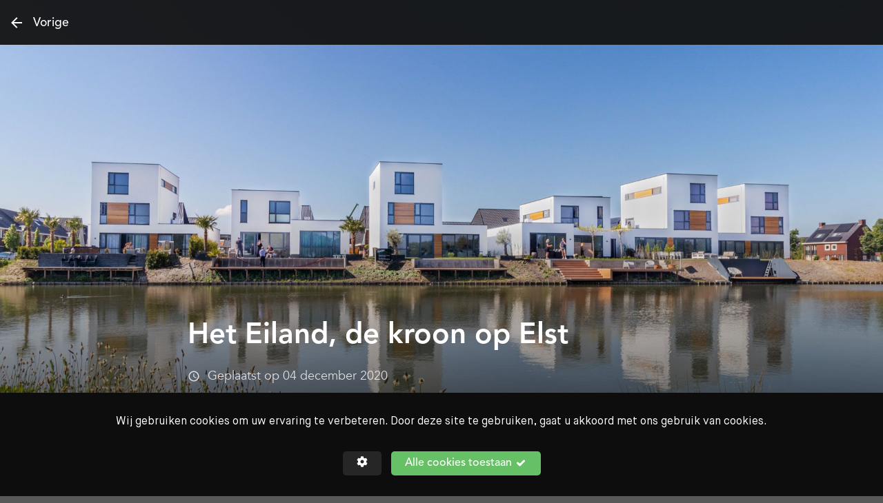

--- FILE ---
content_type: text/html; charset=UTF-8
request_url: https://www.brummelhuis.nl/actueel/het-eiland-de-kroon-op-elst
body_size: 12198
content:
<!DOCTYPE html>
<html lang="nl">
<head>
	<link rel="preconnect" href="https://cdn.brummelhuis.nl" crossorigin>
    <link rel="dns-prefetch" href="https://cdn.brummelhuis.nl" >

    <script src="/js/avg.min.js"></script>

    <script>
        // Document ready vanilla js
        document.addEventListener('DOMContentLoaded', function() {
            // Initialize AvgBar
            var ab = new AvgBar({
                'gtmCode': 'GTM-N45BR7H',
                'lbl_info': 'Wij gebruiken cookies om uw ervaring te verbeteren. Door deze site te gebruiken, gaat u akkoord met ons gebruik van cookies.',
                'lbl_settings_info': 'Hier kunt u de cookie-instellingen aanpassen.',
                'reset_btn': true,
            });
        });
    </script>

		
    <meta charset="UTF-8">
    
    <meta name="viewport" content="width=device-width, initial-scale=1">
    <meta name="robots" content="index, follow">
    <meta name="p:domain_verify" content="a0d4159696b08391cc2b6d45133e46f9"/>
    <meta name="facebook-domain-verification" content="i2i9kabx8wvoogn0yb6sntq1m9jbhd" />
    <meta name="csrf-token" content="QQX4VDERIUB2JsfcLQhlVMXcuRSNDFsU9Gwp4CPq">
    
        <script src="https://www.google.com/recaptcha/api.js?render=6LdNUesrAAAAAODJpIaPJs5nALj6_zcah-taU5li"></script>
    <script>
        window.recaptchaSiteKey = '6LdNUesrAAAAAODJpIaPJs5nALj6_zcah-taU5li';
    </script>
        
        <title>Het Eiland, de kroon op Elst | Actueel | Brummelhuis</title>
<!-- Search Engines -->
<meta name="description" content="Onlangs zijn deze zes vrijstaande woningen op Het Eiland in Elst opgeleverd.">
<meta name="keywords" content="">

<!-- Twitter -->
<meta name="twitter:card" content="summary">
<meta name="twitter:site" content="https://www.brummelhuis.nl/actueel/het-eiland-de-kroon-op-elst">
<meta name="twitter:title" content="Het Eiland, de kroon op Elst | Actueel | Brummelhuis">
<meta name="twitter:description" content="Onlangs zijn deze zes vrijstaande woningen op Het Eiland in Elst opgeleverd.">
<meta name="twitter:creator" content="@brummelhuis0570">
<meta name="twitter:image:src" content="https://cdn.brummelhuis.nl/public/post/95/images/2RowF1fiTbWimpcs-084dc470-c3a1-48a0-a119-2391675b58db.jpg">

<!-- Open Graph General (Facebook & Pinterest) -->
<meta property="og:url" content="https://www.brummelhuis.nl/actueel/het-eiland-de-kroon-op-elst">
<meta property="og:title" content="Het Eiland, de kroon op Elst | Actueel | Brummelhuis">
<meta property="og:description" content="Onlangs zijn deze zes vrijstaande woningen op Het Eiland in Elst opgeleverd.">
<meta property="og:site_name" content="Brummelhuis">
<meta property="og:image" content="https://cdn.brummelhuis.nl/public/post/95/images/2RowF1fiTbWimpcs-084dc470-c3a1-48a0-a119-2391675b58db.jpg">
<meta property="og:type" content="article">
<meta property="og:locale" content="nl_NL">

    <script type="application/ld+json">
    {
      "@context": "http://schema.org/",
      "@type": "NewsArticle",
      "headline": "Het Eiland, de kroon op Elst",
      "datePublished": "2020-12-04",
      "dateModified": "2021-06-17",
      "description": "Onlangs zijn deze zes vrijstaande woningen op Het Eiland in Elst opgeleverd.",
                  "image": {
              "@type": "ImageObject",
                "url": "https://cdn.brummelhuis.nl/public/post/95/images/R35vKfRXeAkQzVbc-766ad84c-fadd-41e8-99aa-c184b5daf464.jpg"
                     },
        "author": "Brummelhuis",
        "publisher": {
            "@type": "Organization",
            "logo": {
              "@type": "ImageObject",
              "url": "https://www.brummelhuis.nl/assets/img/logo/logo-brummelhuis-default.png"
      },
        "name": "Brummelhuis"
      },
      "articleBody": "Een prachtig project van BPD Gebiedsontwikkeling. Deze moderne woningen zijn door Brummelhuis ontworpen en gerealiseerd door onze bouwpartner Bouwbedrijf Kamphuis.
Speciaal voor dit project hebben wij een woningconfigurator ontwikkeld. Met deze tool konden kopers alvast zelf online hun favoriete woning samenstellen. Daarna hebben ze samen met de adviseurs van Brummelhuis en Bouwbedrijf Kamphuis in ons Bouwinspiratie Centrum het definitieve ontwerp van hun woning bepaald. Door het ruime aanbod van bouwmaterialen konden er meteen belangrijke keuzes voor het ontwerp gemaakt worden.Samen met onze partners bieden we zo kopers een compleet ontzorg concept aan met maximale begeleiding tijdens de ontwerp- en bouwperiode. Van het eerste ontwerp tot de overhandiging van de sleutels!We zijn trots op het resultaat en de prettige samenwerking met alle partijen en wensen de kopers veel woongeluk in hun nieuwe woning!
Fotografie: Jacx Vastgoedpresentatie",
      "mainEntityOfPage": {
         "@type": "WebPage",
         "@id": "https://www.brummelhuis.nl/actueel/het-eiland-de-kroon-op-elst"
      }
    }

    </script>


	<!-- if crital show: -->
	<link rel="preload" href="/build/website/font.css" as="style" onload="this.onload=null;this.rel='stylesheet';">
	<link rel="preload" href="/build/website/style.css?v=1" as="style" onload="this.onload=null;this.rel='stylesheet';">
    <link rel="preload" href="/build/website/font-awesome.css" as="style" onload="this.onload=null;this.rel='stylesheet';">
    <link rel="stylesheet" href="/avg.css">

	<link rel="stylesheet" href="/build/website/style.css?v=2">

	<link rel="stylesheet" href="/custom.css?v=~w220260320">
	<link rel="stylesheet" href="/build/website/lightgallery.css">
    
	
    
	<link rel="stylesheet" href="/assets/selectize/selectize.min.css">



    <link rel="apple-touch-icon" sizes="180x180" href="/assets/favicon/apple-touch-icon.png">
    <link rel="icon" type="image/png" sizes="32x32" href="/assets/favicon/favicon-32x32.png">
    <link rel="icon" type="image/png" sizes="16x16" href="/assets/favicon/favicon-16x16.png">
    <link rel="manifest" href="/assets/favicon/manifest.json">
    <link rel="mask-icon" href="/assets/favicon/safari-pinned-tab.svg" color="#2e2e2e">
    <meta name="theme-color" content="#f5f5f5">

	
	<script defer src="/build/website/jquery.min.js"></script>
	
	<script defer src="/assets/selectize/selectize.min.js"></script>

	
	<script defer src="/build/website/public.js?v=~w220260320"></script>
	<script defer src="/build/website/lightgallery.js"></script>
	<script defer src="/build/website/lg-thumbnail.js"></script>
	<script defer src="/build/website/swiper-bundle.min.js"></script>
	<script defer src="/assets/js/brummelhuis.js?v=~w220260320"></script>
    
    <script type="application/ld+json">
    {
      "@context": "http://schema.org/",
      "@type": "Organization",
      "name": "Brummelhuis",
      "address": {
        "@type": "PostalAddress",
        "streetAddress": "Maagdenburgstraat 18",
        "addressLocality": "Deventer",
        "addressRegion": "Overijssel",
        "postalCode": "7421ZC"
      },
      "telephone": "0570248500",
      "email": "mailto:info@brummelhuis.nl"
    }


    </script>

</head>

<body class="">
<nav id="navbar" class="navbar navbar--type-back">
    <div class="navbar__main navbar__main--dark">

        <div class="navbar__main--position-left">
            <div class="navbar__main__logo">
                <a router-link href="https://www.brummelhuis.nl">
                    <img data-src="https://www.brummelhuis.nl/assets/img/logo/logo-brummelhuis.svg"
                         alt="Brummelhuis - mijn idee van wonen" data-its-lazy-load-image>
                </a>
            </div>
            <div class="navbar__main__hamburger-menu menu--toggle">
                <div class="line"></div>
                <div class="line"></div>
                <div class="line"></div>
            </div>
            <a class="navbar__main__previous-page nav-history-back" href="https://www.brummelhuis.nl/actueel">
                <img its-svg class="its-svg its-svg--arrow-left" src="https://www.brummelhuis.nl/assets/svg/arrow-left.svg" alt=""
                     title="">
                Vorige
            </a>
        </div>

        <div class="navbar__main--position-center">
            <ul class="navbar__main__menu">
                <li class="md--show">
                    <a class="" router-link href="https://www.brummelhuis.nl">
                        Home
                    </a>
                </li>
                <li>
                    <a class="" router-link href="https://www.brummelhuis.nl/woningen">
                        Woningen
                    </a>
                </li>
                <!-- <li>
                    <a class="" router-link href="https://www.brummelhuis.nl/configurator">
                        Configurator
                    </a>
                </li> -->
                <li>
                    <a class="" router-link href="https://www.brummelhuis.nl/schetsen">
                        Schetsen
                    </a>
                </li>
                <li>
                    <a class="" router-link href="https://www.brummelhuis.nl/projecten">
                        Projecten en Kavels
                    </a>
                </li>
                <li>
                    <a class="" router-link href="https://www.brummelhuis.nl/over-brummelhuis">
                        Over Brummelhuis
                    </a>
                </li>
                <li>
                    <a class="active" router-link href="https://www.brummelhuis.nl/actueel">
                        Actueel
                    </a>
                </li>
                <li>
                    <a class="" router-link href="https://www.brummelhuis.nl/zakelijk">
                        Zakelijk
                    </a>
                </li>
                <li>
                    <a class="" href="/#reviews">
                        Reviews
                    </a>
                </li>
                <li>
                    <a class="" router-link href="https://www.brummelhuis.nl/contact">
                        Contact
                    </a>
                <!-- </li>
                    <li>
                    <a class=" main-nav-menu-item-highlight" router-link href="https://www.brummelhuis.nl/brochure-aanvragen">
                        Brochure aanvragen
                    </a>
                </li> -->
                <li class="navbar__main__menu__social">
                    <a href="https://www.facebook.com/Brummelhuismijnideevanwonen/" target="_blank" rel="noopener">
                        <img its-svg class="its-svg its-svg--facebook-icon" src="https://www.brummelhuis.nl/assets/svg/facebook-icon.svg" alt="Facebook Brummelhuis" title="">
                    </a>
                    <a href="https://www.instagram.com/brummelhuisnederland/" target="_blank" rel="noopener">
                        <img its-svg class="its-svg its-svg--instagram-icon" src="https://www.brummelhuis.nl/assets/svg/instagram-icon.svg" alt="Instagram Brummelhuis" title="">
                    </a>
                </li>
            </ul>
            <!-- if width < mobile-device -->
            <div class="navbar__main__page-title">
                
                <div class="navbar__main__logo">
                    <a router-link href="https://www.brummelhuis.nl">
                        <img src="https://www.brummelhuis.nl/assets/img/logo/logo-brummelhuis.svg"
                             alt="Brummelhuis - mijn idee van wonen">
                    </a>
                </div>
            </div>
            <!--endif-->
        </div>

        
        
        
        
        
    </div>

    

    
    
    
    
    
    
    
    
    
    
    
    
    
    
    
    
    
    
    
    
    
    
    
    
    
    
    
    
    
    
    
    
    
    
    
    
    
    
    
    
    
    
    
    
    
    
    
    
    
    
    
    
    
    
    
    
    
    
    
    
    
    
    
    
    
    
    
    
    
    
    
    
    
    
    

    
    

    
    
    
    
    
    
    
    
    
    
    
    
    
    
    
    
    
    
    
    
    
    
    
</nav>

<style>
    #reviews {
  scroll-margin-top:100px; 
}

</style>

    <header id="header" class="header header--ratio-2-1 header--type-custom-4 header--gradient no-margin">
        <div class="header__image">
                            <img class="md--show" data-src="https://cdn.brummelhuis.nl/public/post/95/images/2RowF1fiTbWimpcs-084dc470-c3a1-48a0-a119-2391675b58db.jpg"
                     alt="Het Eiland Elst"
                     data-its-lazy-load-image>
                                        <img data-src="https://cdn.brummelhuis.nl/public/post/95/images/R35vKfRXeAkQzVbc-766ad84c-fadd-41e8-99aa-c184b5daf464.jpg"
                     alt="Het Eiland Elst"
                     data-its-lazy-load-image>
                    </div>

        <div class="header__content">
            <div class="header__content--positionLeft left-dist">
                <div class="header__content-title">
                    <h1>Het Eiland, de kroon op Elst</h1>
                </div>
                <div class="header__content-paragraph">
                    <p>
                        <img its-svg class="its-svg its-svg--clock"
                             src="https://www.brummelhuis.nl/assets/svg/clock-icon.svg"
                             alt="publicatiedatum"
                             title="publicatiedatum">
                        Geplaatst op 04 december 2020
                    </p>
                </div>
            </div>
                    </div>
    </header>
    <main id="main" class="main bg-color--1 pd-b--2">
        
        <section class="row__container pd-t--1">
            <section class="row__container__small">
                <p class="size--m custom--intro">Onlangs zijn deze zes vrijstaande woningen op Het Eiland in Elst opgeleverd.</p>
            </section>
            <section class="row__container__small pd-t--3">
                <p>Een prachtig project van BPD Gebiedsontwikkeling. Deze moderne woningen zijn door Brummelhuis ontworpen en gerealiseerd door onze bouwpartner Bouwbedrijf Kamphuis.<br /><br /></p>
<p>Speciaal voor dit project hebben wij een woningconfigurator ontwikkeld. Met deze tool konden kopers alvast zelf online hun favoriete woning samenstellen. Daarna hebben ze samen met de adviseurs van Brummelhuis en Bouwbedrijf Kamphuis in ons <a href="https://www.bouwinspiratiecentrum.nl/">Bouwinspiratie Centrum</a> het definitieve ontwerp van hun woning bepaald. Door het ruime aanbod van bouwmaterialen konden er meteen belangrijke keuzes voor het ontwerp gemaakt worden.<br /><br />Samen met onze partners bieden we zo kopers een compleet ontzorg concept aan met maximale begeleiding tijdens de ontwerp- en bouwperiode. Van het eerste ontwerp tot de overhandiging van de sleutels!<br /><br />We zijn trots op het resultaat en de prettige samenwerking met alle partijen en wensen de kopers veel woongeluk in hun nieuwe woning!<br /><br /></p>
<p>Fotografie: <a href="https://www.jacx.nl/">Jacx Vastgoedpresentatie</a></p>
            </section>
        </section>

                    <section class="row__container pd-t--1 overflow-x-hidden">
                <div class="swiper-container row__container__full">
                    <div class="swiper-wrapper">
                                                <div class="swiper-slide">
                                <img data-src="https://cdn.brummelhuis.nl/public/post/95/images/pg39OxQd5xK0r2Si-f699bfe5-a78c-4855-860e-3dd824c6349e.jpg"
                                     alt="Elst,-Het-Eiland-5153"
                                     title="Elst,-Het-Eiland-5153"
                                     data-its-lazy-load-image>
                            </div>
                                                    <div class="swiper-slide">
                                <img data-src="https://cdn.brummelhuis.nl/public/post/95/images/CQHxOGt9zB5nQ5N3-c1d29f9b-87c0-4aca-8eca-50d390e9d03b.jpg"
                                     alt="Elst,-Het-Eiland-5173"
                                     title="Elst,-Het-Eiland-5173"
                                     data-its-lazy-load-image>
                            </div>
                                                    <div class="swiper-slide">
                                <img data-src="https://cdn.brummelhuis.nl/public/post/95/images/5I08dt3rEsGoHWEH-4a28d015-5831-4185-b379-e38aa7f91e5c.jpg"
                                     alt="Elst,-Het-Eiland-5139"
                                     title="Elst,-Het-Eiland-5139"
                                     data-its-lazy-load-image>
                            </div>
                                                    <div class="swiper-slide">
                                <img data-src="https://cdn.brummelhuis.nl/public/post/95/images/tAUWq3UlSxeV9Ida-a8e234c4-2027-4c46-9879-1e13d6d361c7.jpg"
                                     alt="Elst,-Het-Eiland-5143"
                                     title="Elst,-Het-Eiland-5143"
                                     data-its-lazy-load-image>
                            </div>
                                                    <div class="swiper-slide">
                                <img data-src="https://cdn.brummelhuis.nl/public/post/95/images/wP3LEK3Vrxa86MbK-841c3fc4-10c4-4580-937d-6ce7166dea11.jpg"
                                     alt="Elst,-Het-Eiland-5181"
                                     title="Elst,-Het-Eiland-5181"
                                     data-its-lazy-load-image>
                            </div>
                                                    <div class="swiper-slide">
                                <img data-src="https://cdn.brummelhuis.nl/public/post/95/images/pjDHSpfWj8aFQuZ2-72aa716e-6374-4711-a6a4-aee7b9000f86.jpg"
                                     alt="Elst,-Het-Eiland-5193"
                                     title="Elst,-Het-Eiland-5193"
                                     data-its-lazy-load-image>
                            </div>
                                            </div>
                    <div class="swiper-button-prev"></div>
                    <div class="swiper-button-next"></div>
                </div>
            </section>
        
        <section class="row__container pd-t--1">
            <section class="row__container__small">
                <div class="share-holder">
                    <p>Deel dit artikel:</p>
                    <a class="share-holder__item share-whatsapp ph--show-inline" rel="noopener"
                       href="whatsapp://send?text=https%3A%2F%2Fwww.brummelhuis.nl%2Factueel%2Fhet-eiland-de-kroon-op-elst+Het+Eiland%2C+de+kroon+op+Elst+%7C+Actueel+%7C+Brummelhuis">
                        <img its-svg class="its-svg its-svg--arrow-left"
                             src="https://www.brummelhuis.nl/assets/svg/share-whatsapp.svg"
                             alt="Deel via Whatsapp"
                             title="Deel via Whatsapp">
                    </a>
                    <a class="share-holder__item share-facebook" target="_blank" rel="noopener"
                       href="https://www.facebook.com/sharer/sharer.php?u=https%3A%2F%2Fwww.brummelhuis.nl%2Factueel%2Fhet-eiland-de-kroon-op-elst">
                        <img its-svg class="its-svg its-svg--arrow-left"
                             src="https://www.brummelhuis.nl/assets/svg/facebook-icon.svg"
                             alt="Deel via Facebook"
                             title="Deel via Facebook">
                    </a>
                    <a class="share-holder__item share-linkedin" target="_blank" rel="noopener"
                       href="https://www.linkedin.com/shareArticle?mini=true&url=https%3A%2F%2Fwww.brummelhuis.nl%2Factueel%2Fhet-eiland-de-kroon-op-elst&title=Het+Eiland%2C+de+kroon+op+Elst+%7C+Actueel+%7C+Brummelhuis&summary=Onlangs+zijn+deze+zes+vrijstaande+woningen+op+Het+Eiland+in+Elst+opgeleverd.&source=Brummelhuis">
                        <img its-svg class="its-svg its-svg--arrow-left"
                             src="https://www.brummelhuis.nl/assets/svg/share-linkedin.svg"
                             alt="Deel via Linkedin"
                             title="Deel via Linkedin">
                    </a>
                    <a class="share-holder__item share-twitter" target="_blank" rel="noopener"
                       href="https://twitter.com/home?status=Het+Eiland%2C+de+kroon+op+Elst+%7C+Actueel+%7C+Brummelhuis+https%3A%2F%2Fwww.brummelhuis.nl%2Factueel%2Fhet-eiland-de-kroon-op-elst">
                        <img its-svg class="its-svg its-svg--arrow-left"
                             src="https://www.brummelhuis.nl/assets/svg/share-twitter.svg"
                             alt="Deel via Twitter"
                             title="Deel via Twitter">
                    </a>
                    <a class="share-holder__item share-email" rel="noopener"
                       href="mailto:?&subject=Brummelhuis%3AHet+Eiland%2C+de+kroon+op+Elst+%7C+Actueel+%7C+Brummelhuis&body=Onlangs+zijn+deze+zes+vrijstaande+woningen+op+Het+Eiland+in+Elst+opgeleverd.+https%3A%2F%2Fwww.brummelhuis.nl%2Factueel%2Fhet-eiland-de-kroon-op-elst">
                        <img its-svg class="its-svg its-svg--arrow-left"
                             src="https://www.brummelhuis.nl/assets/svg/share-email.svg"
                             alt="Deel via e-mail"
                             title="Deel via e-mail">
                    </a>
                </div>
            </section>
        </section>

    </main>

<div class="fcta">
	    <div class="fcta-dflex"
				>
		        <div class="fcta-close">+</div>
		        <div class="fcta-content">Op zoek naar een nieuwbouwkavel om je droomwoning te bouwen?</div>
        <div class="fcta-button"><b><a href="https://www.brummelhuis.nl/projecten">Bekijk het kavelaanbod</a></b></div>
    </div>
	</div>

<footer>

        <section id="cta" class="cta">
        <section class="cta__main row__container bg-color--3 bg--dark"
                  style="background-image: url('https://cdn.brummelhuis.nl/public/post/95/images/R35vKfRXeAkQzVbc-766ad84c-fadd-41e8-99aa-c184b5daf464.jpg')" >
            <div class="cta__main__content row__container__small">
                                    <h1>Laat je inspireren, alles kan!</h1>
                    <p>Maak een vrijblijvende adviesafspraak en ontdek dat alles kan</p>
                    <div class="cta__buttons">
                        <button class="button__flat--light modal--toggle" data-modal-type="modal-type--contact">
                            Neem contact op
                        </button>
                    </div>
                            </div>
        </section>
    </section>
    

        <div id="footer-nav" class="footer-nav">
        <a href="https://www.brummelhuis.nl/actueel" class="footer-nav__prev">
            <div class="footer-nav__content">
                <p class="footer-nav__subtitle">Vorige</p>
                <p class="footer-nav__title">
                    <img its-svg class="its-svg its-svg--arrow-left"
                         src="https://www.brummelhuis.nl/assets/svg/arrow-left.svg"
                         alt=""
                         title="">
                    Terug naar overzicht
                </p>
            </div>
        </a>
                    <a href="https://www.brummelhuis.nl/actueel/het-bouwinspiratie-centrum" class="footer-nav__next">
                <div class="footer-nav__content">
                    <p class="footer-nav__subtitle">Volgende</p>
                    <p class="footer-nav__title title--reverse">
                        <span class="title--ellipsis">Het Bouwinspiratie Centrum</span>
                        <img its-svg class="its-svg its-svg--arrow-left"
                             src="https://www.brummelhuis.nl/assets/svg/arrow-left.svg"
                             alt=""
                             title="">
                    </p>
                </div>
            </a>
            </div>
    

</footer>

<section class="modal" data-modal-name="modal-type--contact">
    <div class="modal__close spin--loader">
        <img its-svg class="its-svg its-svg--close-icon" src="https://www.brummelhuis.nl/assets/svg/close-icon.svg" alt="" title="">
    </div>

    
    <div class="modal__content">
        <div class="modal__content__header">
            <img data-src="https://www.brummelhuis.nl/assets/img/brochure.jpg" alt="" data-its-lazy-load-image>
            <div class="modal__content__holder">
                <h1 class="modal__content__title">
                    Meer informatie
                </h1>
                            </div>
        </div>
        <div class="modal__content__main">
            <p class="modal__content__intro">
                Laat je gegevens achter en ontvang meer informatie over onze woningen.
            </p>
            <form name="contactForm" id="form--type-contact" class="form form--type-contact"
      method="post" action="/api/v1/form"
      novalidate>

    
    
    
    
    



  
	<input type="text" name="action" value="2000250464" style="display:none;">



    <input type="text" name="firstname" id="contact-text-field-1" class="smooth-label" placeholder="" required
           minlength=2
           maxlength=255
           autocomplete="given-name">
    <label for="contact-text-field-1">Voornaam</label>
    <div class="error-message" for="first_name"
         when-required="Voornaam is verplicht."
         when-length="De voornaam mag niet uit minder dan 2 of meer dan 255 karakters bestaan.">
        Voornaam is verplicht.
    </div>

    <input type="text" name="lastname" id="contact-text-field-2" class="smooth-label" placeholder="" required
           minlength=2
           maxlength=255
           autocomplete="family-name">
    <label for="contact-text-field-2">Achternaam</label>
    <div class="error-message" for="last_name"
         when-required="Achternaam is verplicht."
         when-length="De achternaam mag niet uit minder dan 2 of meer dan 255 karakters bestaan.">
        Achternaam is verplicht.
    </div>

    <input type="tel" name="number" id="contact-tel-field-1" class="smooth-label" placeholder="" required
           pattern='^\+?\d{0,13}'
           minlength=3 maxlength=255
           autocomplete="tel">
    <label for="contact-tel-field-1">Telefoonnummer</label>
    <div class="error-message" for="number"
         when-required="Telefoonnummer is verplicht."
         when-pattern="Dit is niet een geldig telefoonnummer."
         when-length="Het telefoonveld mag niet uit minder dan 2 of meer dan 255 karakters bestaan.">
        Dit is niet een geldig telefoonnummer.
    </div>

    <input type="email" name="email" id="email-field-1" class="smooth-label" placeholder="" required
           pattern="[a-z0-9._%+-]+@[a-z0-9.-]+\.[a-z]{2,3}$" minlength=3 maxlength=255
           autocomplete="email">
    <label for="email-field-1">E-mailadres</label>
    <div class="error-message" for="email"
         when-required="E-mailadres is verplicht."
         when-pattern="Dit is niet een geldig e-mailadres."
         when-length="Het e-mailadres mag niet uit minder dan 2 of meer dan 255 karakters bestaan.">
        E-mailadres is verplicht.
    </div>





<input type="text" name="place" id="selected-place-field-1" value="" style="display:none;">
<div class="control-group select-input">
	<label for="place-search-list-1">Waar wil je wonen?</label>
	<select id="place-search-list-1" class="select-places" name="selectedPlace"
		placeholder="Selecteer een gemeente..."
		onchange="$('#selected-place-field-1').val($(this).val());$('#submit-button').prop('disabled', false);"
		>
		<option value="" disabled selected>Selecteer een gemeente...</option>
					<option value="Aa en Hunze">Aa en Hunze</option>
					<option value="Aalburg">Aalburg</option>
					<option value="Aalsmeer">Aalsmeer</option>
					<option value="Aalten">Aalten</option>
					<option value="Achtkarspelen">Achtkarspelen</option>
					<option value="Alblasserdam">Alblasserdam</option>
					<option value="Albrandswaard">Albrandswaard</option>
					<option value="Alkmaar">Alkmaar</option>
					<option value="Almelo">Almelo</option>
					<option value="Almere">Almere</option>
					<option value="Alphen aan den Rijn">Alphen aan den Rijn</option>
					<option value="Alphen-Chaam">Alphen-Chaam</option>
					<option value="Amersfoort">Amersfoort</option>
					<option value="Amsterdam">Amsterdam</option>
					<option value="Apeldoorn">Apeldoorn</option>
					<option value="Appingedam">Appingedam</option>
					<option value="Arnhem">Arnhem</option>
					<option value="Assen">Assen</option>
					<option value="Asten">Asten</option>
					<option value="Baarle-Nassau">Baarle-Nassau</option>
					<option value="Baarn">Baarn</option>
					<option value="Barendrecht">Barendrecht</option>
					<option value="Barneveld">Barneveld</option>
					<option value="Bedum">Bedum</option>
					<option value="Beek">Beek</option>
					<option value="Beemster">Beemster</option>
					<option value="Beesel">Beesel</option>
					<option value="Bellingwedde">Bellingwedde</option>
					<option value="Berg en Dal">Berg en Dal</option>
					<option value="Bergeijk">Bergeijk</option>
					<option value="Bergen (L)">Bergen (L)</option>
					<option value="Bergen (NH)">Bergen (NH)</option>
					<option value="Berkelland">Berkelland</option>
					<option value="Bernheze">Bernheze</option>
					<option value="Best">Best</option>
					<option value="Beuningen">Beuningen</option>
					<option value="Beverwijk">Beverwijk</option>
					<option value="Binnenmaas">Binnenmaas</option>
					<option value="Bladel">Bladel</option>
					<option value="Blaricum">Blaricum</option>
					<option value="Bloemendaal">Bloemendaal</option>
					<option value="Bodegraven-Reeuwijk">Bodegraven-Reeuwijk</option>
					<option value="Boekel">Boekel</option>
					<option value="Borger-Odoorn">Borger-Odoorn</option>
					<option value="Borne">Borne</option>
					<option value="Borsele">Borsele</option>
					<option value="Boxmeer">Boxmeer</option>
					<option value="Boxtel">Boxtel</option>
					<option value="Breda">Breda</option>
					<option value="Brielle">Brielle</option>
					<option value="Bronckhorst">Bronckhorst</option>
					<option value="Brummen">Brummen</option>
					<option value="Brunssum">Brunssum</option>
					<option value="Bunnik">Bunnik</option>
					<option value="Bunschoten">Bunschoten</option>
					<option value="Buren">Buren</option>
					<option value="Capelle aan den IJssel">Capelle aan den IJssel</option>
					<option value="Castricum">Castricum</option>
					<option value="Coevorden">Coevorden</option>
					<option value="Cranendonck">Cranendonck</option>
					<option value="Cromstrijen">Cromstrijen</option>
					<option value="Cuijk">Cuijk</option>
					<option value="Culemborg">Culemborg</option>
					<option value="Dalfsen">Dalfsen</option>
					<option value="Dantumadiel">Dantumadiel</option>
					<option value="De Bilt">De Bilt</option>
					<option value="De Fryske Marren">De Fryske Marren</option>
					<option value="De Marne">De Marne</option>
					<option value="De Ronde Venen">De Ronde Venen</option>
					<option value="De Wolden">De Wolden</option>
					<option value="Delft">Delft</option>
					<option value="Delfzijl">Delfzijl</option>
					<option value="Den Helder">Den Helder</option>
					<option value="Deurne">Deurne</option>
					<option value="Deventer">Deventer</option>
					<option value="Diemen">Diemen</option>
					<option value="Dinkelland">Dinkelland</option>
					<option value="Doesburg">Doesburg</option>
					<option value="Doetinchem">Doetinchem</option>
					<option value="Dongen">Dongen</option>
					<option value="Dongeradeel">Dongeradeel</option>
					<option value="Dordrecht">Dordrecht</option>
					<option value="Drechterland">Drechterland</option>
					<option value="Drimmelen">Drimmelen</option>
					<option value="Dronten">Dronten</option>
					<option value="Druten">Druten</option>
					<option value="Duiven">Duiven</option>
					<option value="Echt-Susteren">Echt-Susteren</option>
					<option value="Edam-Volendam">Edam-Volendam</option>
					<option value="Ede">Ede</option>
					<option value="Eemnes">Eemnes</option>
					<option value="Eemsmond">Eemsmond</option>
					<option value="Eersel">Eersel</option>
					<option value="Eijsden-Margraten">Eijsden-Margraten</option>
					<option value="Eindhoven">Eindhoven</option>
					<option value="Elburg">Elburg</option>
					<option value="Elst">Elst</option>
					<option value="Emmen">Emmen</option>
					<option value="Enkhuizen">Enkhuizen</option>
					<option value="Enschede">Enschede</option>
					<option value="Epe">Epe</option>
					<option value="Ermelo">Ermelo</option>
					<option value="Etten-Leur">Etten-Leur</option>
					<option value="Ferwerderadiel">Ferwerderadiel</option>
					<option value="Franekeradeel">Franekeradeel</option>
					<option value="Geertruidenberg">Geertruidenberg</option>
					<option value="Geldermalsen">Geldermalsen</option>
					<option value="Geldrop-Mierlo">Geldrop-Mierlo</option>
					<option value="Gemert-Bakel">Gemert-Bakel</option>
					<option value="Gennep">Gennep</option>
					<option value="Giessenlanden">Giessenlanden</option>
					<option value="Gilze en Rijen">Gilze en Rijen</option>
					<option value="Goeree-Overflakkee">Goeree-Overflakkee</option>
					<option value="Goes">Goes</option>
					<option value="Goirle">Goirle</option>
					<option value="Gooise Meren">Gooise Meren</option>
					<option value="Gorinchem">Gorinchem</option>
					<option value="Gouda">Gouda</option>
					<option value="Grave">Grave</option>
					<option value="Groningen">Groningen</option>
					<option value="Grootegast">Grootegast</option>
					<option value="Gulpen-Wittem">Gulpen-Wittem</option>
					<option value="Haaksbergen">Haaksbergen</option>
					<option value="Haaren">Haaren</option>
					<option value="Haarlem">Haarlem</option>
					<option value="Haarlemmerliede en Spaarnwoude">Haarlemmerliede en Spaarnwoude</option>
					<option value="Haarlemmermeer">Haarlemmermeer</option>
					<option value="Halderberge">Halderberge</option>
					<option value="Hardenberg">Hardenberg</option>
					<option value="Harderwijk">Harderwijk</option>
					<option value="Hardinxveld-Giessendam">Hardinxveld-Giessendam</option>
					<option value="Haren">Haren</option>
					<option value="Harlingen">Harlingen</option>
					<option value="Hattem">Hattem</option>
					<option value="Heemskerk">Heemskerk</option>
					<option value="Heemstede">Heemstede</option>
					<option value="Heerde">Heerde</option>
					<option value="Heerenveen">Heerenveen</option>
					<option value="Heerhugowaard">Heerhugowaard</option>
					<option value="Heerlen">Heerlen</option>
					<option value="Heeze-Leende">Heeze-Leende</option>
					<option value="Heiloo">Heiloo</option>
					<option value="Hellendoorn">Hellendoorn</option>
					<option value="Hellevoetsluis">Hellevoetsluis</option>
					<option value="Helmond">Helmond</option>
					<option value="Hendrik-Ido-Ambacht">Hendrik-Ido-Ambacht</option>
					<option value="Hengelo">Hengelo</option>
					<option value="het Bildt">het Bildt</option>
					<option value="Heumen">Heumen</option>
					<option value="Heusden">Heusden</option>
					<option value="Hillegom">Hillegom</option>
					<option value="Hilvarenbeek">Hilvarenbeek</option>
					<option value="Hilversum">Hilversum</option>
					<option value="Hof van Twente">Hof van Twente</option>
					<option value="Hollands Kroon">Hollands Kroon</option>
					<option value="Hoogeveen">Hoogeveen</option>
					<option value="Hoogezand-Sappemeer">Hoogezand-Sappemeer</option>
					<option value="Hoorn">Hoorn</option>
					<option value="Horst aan de Maas">Horst aan de Maas</option>
					<option value="Houten">Houten</option>
					<option value="Huizen">Huizen</option>
					<option value="Hulst">Hulst</option>
					<option value="IJsselstein">IJsselstein</option>
					<option value="Kaag en Braassem">Kaag en Braassem</option>
					<option value="Kampen">Kampen</option>
					<option value="Kapelle">Kapelle</option>
					<option value="Katwijk">Katwijk</option>
					<option value="Kerkrade">Kerkrade</option>
					<option value="Koggenland">Koggenland</option>
					<option value="Kollumerland en Nieuwkruisland">Kollumerland en Nieuwkruisland</option>
					<option value="Korendijk">Korendijk</option>
					<option value="Krimpen aan den IJssel">Krimpen aan den IJssel</option>
					<option value="Krimpenerwaard">Krimpenerwaard</option>
					<option value="Laarbeek">Laarbeek</option>
					<option value="Landerd">Landerd</option>
					<option value="Landgraaf">Landgraaf</option>
					<option value="Landsmeer">Landsmeer</option>
					<option value="Langedijk">Langedijk</option>
					<option value="Lansingerland">Lansingerland</option>
					<option value="Laren">Laren</option>
					<option value="Leek">Leek</option>
					<option value="Leerdam">Leerdam</option>
					<option value="Leeuwarden">Leeuwarden</option>
					<option value="Leiden">Leiden</option>
					<option value="Leiderdorp">Leiderdorp</option>
					<option value="Leidschendam-Voorburg">Leidschendam-Voorburg</option>
					<option value="Lelystad">Lelystad</option>
					<option value="Leudal">Leudal</option>
					<option value="Leusden">Leusden</option>
					<option value="Lingewaal">Lingewaal</option>
					<option value="Lingewaard">Lingewaard</option>
					<option value="Lisse">Lisse</option>
					<option value="Littenseradiel">Littenseradiel</option>
					<option value="Lochem">Lochem</option>
					<option value="Loon op Zand">Loon op Zand</option>
					<option value="Lopik">Lopik</option>
					<option value="Loppersum">Loppersum</option>
					<option value="Losser">Losser</option>
					<option value="Maasdriel">Maasdriel</option>
					<option value="Maasgouw">Maasgouw</option>
					<option value="Maassluis">Maassluis</option>
					<option value="Maastricht">Maastricht</option>
					<option value="Marum">Marum</option>
					<option value="Medemblik">Medemblik</option>
					<option value="Meerssen">Meerssen</option>
					<option value="Menameradiel">Menameradiel</option>
					<option value="Menterwolde">Menterwolde</option>
					<option value="Meppel">Meppel</option>
					<option value="Middelburg">Middelburg</option>
					<option value="Midden-Delfland">Midden-Delfland</option>
					<option value="Midden-Drenthe">Midden-Drenthe</option>
					<option value="Mill en Sint Hubert">Mill en Sint Hubert</option>
					<option value="Moerdijk">Moerdijk</option>
					<option value="Molenwaard">Molenwaard</option>
					<option value="Montfertland">Montfertland</option>
					<option value="Montfoort">Montfoort</option>
					<option value="Mook en Middelaar">Mook en Middelaar</option>
					<option value="Neder-Betuwe">Neder-Betuwe</option>
					<option value="Nederweert">Nederweert</option>
					<option value="Neerijnen">Neerijnen</option>
					<option value="Nieuwegein">Nieuwegein</option>
					<option value="Nieuwkoop">Nieuwkoop</option>
					<option value="Nijkerk">Nijkerk</option>
					<option value="Nijmegen">Nijmegen</option>
					<option value="Nijmegen (boven Waal)">Nijmegen (boven Waal)</option>
					<option value="Nissewaard">Nissewaard</option>
					<option value="Noord-Beveland">Noord-Beveland</option>
					<option value="Noordenveld">Noordenveld</option>
					<option value="Noordoostpolder">Noordoostpolder</option>
					<option value="Noordwijk">Noordwijk</option>
					<option value="Noordwijkerhout">Noordwijkerhout</option>
					<option value="Nuenen, Gerwen en Nederwetten">Nuenen, Gerwen en Nederwetten</option>
					<option value="Nunspeet">Nunspeet</option>
					<option value="Nuth">Nuth</option>
					<option value="Oegstgeest">Oegstgeest</option>
					<option value="Oirschot">Oirschot</option>
					<option value="Oisterwijk">Oisterwijk</option>
					<option value="Oldambt">Oldambt</option>
					<option value="Oldebroek">Oldebroek</option>
					<option value="Oldenzaal">Oldenzaal</option>
					<option value="Olst-Wijhe">Olst-Wijhe</option>
					<option value="Ommen">Ommen</option>
					<option value="Onderbanken">Onderbanken</option>
					<option value="Oosterhout">Oosterhout</option>
					<option value="Oostgelre (Groenlo)">Oostgelre (Groenlo)</option>
					<option value="Ooststellingwerf">Ooststellingwerf</option>
					<option value="Oostzaan">Oostzaan</option>
					<option value="Opmeer">Opmeer</option>
					<option value="Opsterland">Opsterland</option>
					<option value="Oss">Oss</option>
					<option value="Oud-Beijerland">Oud-Beijerland</option>
					<option value="Oude Ijsselstreek">Oude Ijsselstreek</option>
					<option value="Ouder-Amstel">Ouder-Amstel</option>
					<option value="Oudewater">Oudewater</option>
					<option value="Overbetuwe">Overbetuwe</option>
					<option value="Papendrecht">Papendrecht</option>
					<option value="Peel en Maas">Peel en Maas</option>
					<option value="Pekela">Pekela</option>
					<option value="Pijnacker-Nootdorp">Pijnacker-Nootdorp</option>
					<option value="Purmerend">Purmerend</option>
					<option value="Putten">Putten</option>
					<option value="Raalte">Raalte</option>
					<option value="Reimerswaal">Reimerswaal</option>
					<option value="Renkum">Renkum</option>
					<option value="Renswoude">Renswoude</option>
					<option value="Reusel-De Mierden">Reusel-De Mierden</option>
					<option value="Rheden">Rheden</option>
					<option value="Rhenen">Rhenen</option>
					<option value="Ridderkerk">Ridderkerk</option>
					<option value="Rijnwaarden">Rijnwaarden</option>
					<option value="Rijssen-Holten">Rijssen-Holten</option>
					<option value="Rijswijk">Rijswijk</option>
					<option value="Roerdalen">Roerdalen</option>
					<option value="Roermond">Roermond</option>
					<option value="Roosendaal">Roosendaal</option>
					<option value="Rotterdam">Rotterdam</option>
					<option value="Rozendaal">Rozendaal</option>
					<option value="Rucphen">Rucphen</option>
					<option value="s-Gravenhage">s-Gravenhage</option>
					<option value="s-Hertogenbosch">s-Hertogenbosch</option>
					<option value="S9dwest-Frysl1n">S9dwest-Frysl1n</option>
					<option value="Schagen">Schagen</option>
					<option value="Scherpenzeel">Scherpenzeel</option>
					<option value="Schiedam">Schiedam</option>
					<option value="Schijndel">Schijndel</option>
					<option value="Schinnen">Schinnen</option>
					<option value="Schouwen-Duiveland">Schouwen-Duiveland</option>
					<option value="Simpelveld">Simpelveld</option>
					<option value="Sint Anthonis">Sint Anthonis</option>
					<option value="Sint-Michielsgestel">Sint-Michielsgestel</option>
					<option value="Sint-Oedenrode">Sint-Oedenrode</option>
					<option value="Sittard-Geleen">Sittard-Geleen</option>
					<option value="Sliedrecht">Sliedrecht</option>
					<option value="Slochteren">Slochteren</option>
					<option value="Sluis">Sluis</option>
					<option value="Smallingerland">Smallingerland</option>
					<option value="Soest">Soest</option>
					<option value="Someren">Someren</option>
					<option value="Son en Breugel">Son en Breugel</option>
					<option value="Stadskanaal">Stadskanaal</option>
					<option value="Staphorst">Staphorst</option>
					<option value="Stede Broec">Stede Broec</option>
					<option value="Steenbergen">Steenbergen</option>
					<option value="Steenwijkerland">Steenwijkerland</option>
					<option value="Stein">Stein</option>
					<option value="Stichtse Vecht">Stichtse Vecht</option>
					<option value="Strijen">Strijen</option>
					<option value="Ten Boer">Ten Boer</option>
					<option value="Terneuzen">Terneuzen</option>
					<option value="Teylingen">Teylingen</option>
					<option value="Tholen">Tholen</option>
					<option value="Tiel">Tiel</option>
					<option value="Tilburg">Tilburg</option>
					<option value="Tubbergen">Tubbergen</option>
					<option value="Twenterand">Twenterand</option>
					<option value="Tynaarlo">Tynaarlo</option>
					<option value="Tytsjerksteradiel">Tytsjerksteradiel</option>
					<option value="Uden">Uden</option>
					<option value="Uitgeest">Uitgeest</option>
					<option value="Uithoorn">Uithoorn</option>
					<option value="Urk">Urk</option>
					<option value="Utrecht">Utrecht</option>
					<option value="Utrechtse Heuvelrug">Utrechtse Heuvelrug</option>
					<option value="Vaals">Vaals</option>
					<option value="Valkenburg aan de Geul">Valkenburg aan de Geul</option>
					<option value="Valkenswaard">Valkenswaard</option>
					<option value="Veendam">Veendam</option>
					<option value="Veenendaal">Veenendaal</option>
					<option value="Veere">Veere</option>
					<option value="Veghel">Veghel</option>
					<option value="Veldhoven">Veldhoven</option>
					<option value="Velsen">Velsen</option>
					<option value="Venlo">Venlo</option>
					<option value="Venray">Venray</option>
					<option value="Vianen">Vianen</option>
					<option value="Vlaardingen">Vlaardingen</option>
					<option value="Vlagtwedde">Vlagtwedde</option>
					<option value="Vlissingen">Vlissingen</option>
					<option value="Voerendaal">Voerendaal</option>
					<option value="Voorschoten">Voorschoten</option>
					<option value="Voorst">Voorst</option>
					<option value="Vught">Vught</option>
					<option value="Waalre">Waalre</option>
					<option value="Waalwijk">Waalwijk</option>
					<option value="Waddinxveen">Waddinxveen</option>
					<option value="Wageningen">Wageningen</option>
					<option value="Wassenaar">Wassenaar</option>
					<option value="Waterland">Waterland</option>
					<option value="Weert">Weert</option>
					<option value="Weesp">Weesp</option>
					<option value="Werkendam">Werkendam</option>
					<option value="West Maas en Waal">West Maas en Waal</option>
					<option value="Westerveld">Westerveld</option>
					<option value="Westervoort">Westervoort</option>
					<option value="Westland">Westland</option>
					<option value="Weststellingwerf">Weststellingwerf</option>
					<option value="Westvoorne">Westvoorne</option>
					<option value="Wierden">Wierden</option>
					<option value="Wijchen">Wijchen</option>
					<option value="Wijdemeren">Wijdemeren</option>
					<option value="Wijk bij Duurstede">Wijk bij Duurstede</option>
					<option value="Winsum">Winsum</option>
					<option value="Winterswijk">Winterswijk</option>
					<option value="Woensdrecht">Woensdrecht</option>
					<option value="Woerden">Woerden</option>
					<option value="Wormerland">Wormerland</option>
					<option value="Woudenberg">Woudenberg</option>
					<option value="Woudrichem">Woudrichem</option>
					<option value="Zaanstad">Zaanstad</option>
					<option value="Zaltbommel">Zaltbommel</option>
					<option value="Zandvoort">Zandvoort</option>
					<option value="Zederik">Zederik</option>
					<option value="Zeewolde">Zeewolde</option>
					<option value="Zeist">Zeist</option>
					<option value="Zevenaar">Zevenaar</option>
					<option value="Zoetermeer">Zoetermeer</option>
					<option value="Zoeterwoude">Zoeterwoude</option>
					<option value="Zuidhorn">Zuidhorn</option>
					<option value="Zuidplas">Zuidplas</option>
					<option value="Zundert">Zundert</option>
					<option value="Zutphen">Zutphen</option>
					<option value="Zwartewaterland">Zwartewaterland</option>
					<option value="Zwijndrecht">Zwijndrecht</option>
					<option value="Zwolle">Zwolle</option>
			</select>
	<div class="error-message" for="selectedPlace"
         when-required="Waar wil je wonen is verplicht."
         >
        Waar wil je wonen is verplicht.
    </div>
</div>







	

	<div class="filter-selector">
		<p class="filter-selector__title">Heeft u al een kavel?</p>
            <div class="filter-selector__current selector--toggle">
                Selecteer
            </div>
            <ul class="filter-selector__list">
                
                    <li>
                        <input type="radio" id="option--1-Yes-contact" class="option-select" name="grounds"
                               value="Ja">
                        <label for="option--1-Yes-contact">
                            Ja
                        </label>
                    </li>
                    <li>
                        <input type="radio" id="option--1-No-contact" class="option-select" name="grounds"
                               value="Nee">
                        <label for="option--1-No-contact">
                            Nee
                        </label>
                    </li>
                    <li>
                        <input type="radio" id="option--1-Option-contact" class="option-select" name="grounds"
                               value="Optie">
                        <label for="option--1-Option-contact">
                            Optie op een kavel
                        </label>
                    </li>
                
            </ul>
		
	</div>

    <button id="submit-button" class="button__flat--dark" type="submit">Versturen</button>
</form>

<script>
(function() {
    var form = document.getElementById('form--type-contact');
    if (!form) return;
    
    // Enable/disable button based on form validity
    var submitBtn = form.querySelector('button[type="submit"]');
    var requiredInputs = form.querySelectorAll('input[required]');
    
    function checkFormValidity() {
        var allFilled = true;
        requiredInputs.forEach(function(input) {
            if (!input.value || !input.validity.valid) {
                allFilled = false;
            }
        });
        if (submitBtn) {
            submitBtn.disabled = !allFilled;
        }
    }
    
    // Check on input
    requiredInputs.forEach(function(input) {
        input.addEventListener('input', checkFormValidity);
        input.addEventListener('change', checkFormValidity);
    });
    
    // Initial check
    checkFormValidity();
    
    var tokenInput = document.createElement('input');
    tokenInput.type = 'hidden';
    tokenInput.name = 'recaptcha_token';
    tokenInput.value = '';
    form.appendChild(tokenInput);
    
    var isGettingToken = false;
    
    function waitForRecaptcha(callback) {
        var attempts = 0;
        var maxAttempts = 30; // 3 seconds
        
        function check() {
            if (typeof grecaptcha !== 'undefined' && grecaptcha.execute) {
                callback(true);
            } else if (attempts < maxAttempts) {
                attempts++;
                setTimeout(check, 100);
            } else {
                console.warn('reCAPTCHA not loaded');
                callback(false);
            }
        }
        check();
    }
    
    form.addEventListener('submit', function(e) {
        if (isGettingToken) {
            // Already got token, let it proceed
            return;
        }
        
        // First submission - intercept
        e.preventDefault();
        e.stopImmediatePropagation();
        
        isGettingToken = true;
        
        // Disable button and show loader
        if (submitBtn) {
            submitBtn.disabled = true;
            submitBtn.style.opacity = '0.6';
            submitBtn.style.cursor = 'not-allowed';
            var originalText = submitBtn.innerHTML;
            submitBtn.innerHTML = '<span style="display: inline-block; width: 14px; height: 14px; border: 2px solid #fff; border-top-color: transparent; border-radius: 50%; animation: spin 0.6s linear infinite; margin-right: 8px; vertical-align: middle;"></span>Verzenden...';
            
            // Add CSS animation for spinner
            if (!document.getElementById('spinner-style-popup')) {
                var style = document.createElement('style');
                style.id = 'spinner-style-popup';
                style.textContent = '@keyframes  spin { to { transform: rotate(360deg); } }';
                document.head.appendChild(style);
            }
            
            // Store original text for error case
            submitBtn.setAttribute('data-original-text', originalText);
        }
        
        waitForRecaptcha(function(ready) {
            if (ready && typeof recaptchaSiteKey !== 'undefined') {
                grecaptcha.execute(recaptchaSiteKey, { action: 'submit_form' })
                    .then(function(token) {
                        tokenInput.value = token;
                        console.log('reCAPTCHA token obtained');
                        form.dispatchEvent(new Event('submit', { bubbles: true, cancelable: true }));
                        
                        // Re-enable button after 5 seconds if modal is still open (error case)
                        setTimeout(function() {
                            var modal = form.closest('.modal');
                            if (modal && modal.classList.contains('active') && !modal.classList.contains('is--sent')) {
                                // Form failed to submit successfully
                                if (submitBtn) {
                                    submitBtn.disabled = false;
                                    submitBtn.style.opacity = '1';
                                    submitBtn.style.cursor = 'pointer';
                                    submitBtn.innerHTML = submitBtn.getAttribute('data-original-text') || 'Versturen';
                                }
                                isGettingToken = false;
                            }
                        }, 5000);
                    })
                    .catch(function(err) {
                        console.error('reCAPTCHA error:', err);
                        form.dispatchEvent(new Event('submit', { bubbles: true, cancelable: true }));
                        
                        // Re-enable button after 5 seconds if modal is still open (error case)
                        setTimeout(function() {
                            var modal = form.closest('.modal');
                            if (modal && modal.classList.contains('active') && !modal.classList.contains('is--sent')) {
                                // Form failed to submit successfully
                                if (submitBtn) {
                                    submitBtn.disabled = false;
                                    submitBtn.style.opacity = '1';
                                    submitBtn.style.cursor = 'pointer';
                                    submitBtn.innerHTML = submitBtn.getAttribute('data-original-text') || 'Versturen';
                                }
                                isGettingToken = false;
                            }
                        }, 5000);
                    });
            } else {
                console.log('reCAPTCHA not available, submitting without token');
                form.dispatchEvent(new Event('submit', { bubbles: true, cancelable: true }));
                
                // Re-enable button after 5 seconds if modal is still open (error case)
                setTimeout(function() {
                    var modal = form.closest('.modal');
                    if (modal && modal.classList.contains('active') && !modal.classList.contains('is--sent')) {
                        // Form failed to submit successfully
                        if (submitBtn) {
                            submitBtn.disabled = false;
                            submitBtn.style.opacity = '1';
                            submitBtn.style.cursor = 'pointer';
                            submitBtn.innerHTML = submitBtn.getAttribute('data-original-text') || 'Versturen';
                        }
                        isGettingToken = false;
                    }
                }, 5000);
            }
        });
    }, true); // capture phase
})();
</script>

           </div>
    </div>

    <div class="modal__success align-center bg--dark">
        <div class="modal__success__icon">
            <img its-svg class="its-svg its-svg--close-icon" src="https://www.brummelhuis.nl/assets/svg/done-icon.svg" alt="" title="">
        </div>
        <h2 class="modal__success__title">Het formulier is succesvol verzonden</h2>
        <p class="modal__success__description">Wilt u meer informatie, neem dan contact met ons op.</p>
    </div>

    <div class="modal__overlay"></div>
</section>

<section class="modal" data-modal-name="modal-type--contact-project">
    <div class="modal__close spin--loader">
        <img its-svg class="its-svg its-svg--close-icon" src="https://www.brummelhuis.nl/assets/svg/close-icon.svg" alt="" title="">
    </div>

    
    <div class="modal__content">
        <div class="modal__content__header">
            <img data-src="https://www.brummelhuis.nl/assets/img/form-default-header.jpg" alt="" data-its-lazy-load-image>
            <div class="modal__content__holder">
                <h1 class="modal__content__title">
                    Meer informatie
                </h1>
                            </div>
        </div>
        <div class="modal__content__main">
            <p class="modal__content__intro">
                ik wil graag meer informatie aanvragen
            </p>
            <form name="contactFormProject" id="form--type-contact-project" class="form form--type-contact"
      method="post" action="/api/v1/form"
      novalidate>

    
    
    
    
    




	
	<input type="text" name="action" value="2000197712" style="display: none;">

    <input type="text" name="firstname" id="contact-text-field-1" class="smooth-label" placeholder="" required
           minlength=2
           maxlength=255
           autocomplete="given-name">
    <label for="contact-text-field-1">Voornaam</label>
    <div class="error-message" for="first_name"
         when-required="Voornaam is verplicht."
         when-length="De voornaam mag niet uit minder dan 2 of meer dan 255 karakters bestaan.">
        Voornaam is verplicht.
    </div>

    <input type="text" name="lastname" id="contact-text-field-2" class="smooth-label" placeholder="" required
           minlength=2
           maxlength=255
           autocomplete="family-name">
    <label for="contact-text-field-2">Achternaam</label>
    <div class="error-message" for="last_name"
         when-required="Achternaam is verplicht."
         when-length="De achternaam mag niet uit minder dan 2 of meer dan 255 karakters bestaan.">
        Achternaam is verplicht.
    </div>

    <input type="tel" name="number" id="contact-tel-field-1" class="smooth-label" placeholder="" required
           pattern='^\+?\d{0,13}'
           minlength=3 maxlength=255
           autocomplete="tel">
    <label for="contact-tel-field-1">Telefoonnummer</label>
    <div class="error-message" for="number"
         when-required="Telefoonnummer is verplicht."
         when-pattern="Dit is niet een geldig telefoonnummer."
         when-length="Het telefoonveld mag niet uit minder dan 2 of meer dan 255 karakters bestaan.">
        Dit is niet een geldig telefoonnummer.
    </div>

    <input type="email" name="email" id="email-field-1" class="smooth-label" placeholder="" required
           pattern="[a-z0-9._%+-]+@[a-z0-9.-]+\.[a-z]{2,3}$" minlength=3 maxlength=255
           autocomplete="email">
    <label for="email-field-1">E-mailadres</label>
    <div class="error-message" for="email"
         when-required="E-mailadres is verplicht."
         when-pattern="Dit is niet een geldig e-mailadres."
         when-length="Het e-mailadres mag niet uit minder dan 2 of meer dan 255 karakters bestaan.">
        E-mailadres is verplicht.
    </div>



    <input type="text" name="location" id="contact-text-field-3" class="smooth-label" placeholder="" required
           minlength=3
           maxlength=255>
    <label for="contact-text-field-3">Waar wil je wonen?</label>
    <div class="error-message" for="location"
         when-required="Locatie is verplicht."
         when-length="De locatie mag niet uit minder dan 3 of meer dan 255 karakters bestaan.">
        Locatie is verplicht.
    </div>

    <button class="button__flat--dark" type="submit">Versturen</button>
</form>

           </div>
    </div>

    <div class="modal__success align-center bg--dark">
        <div class="modal__success__icon">
            <img its-svg class="its-svg its-svg--close-icon" src="https://www.brummelhuis.nl/assets/svg/done-icon.svg" alt="" title="">
        </div>
        <h2 class="modal__success__title">Het formulier is succesvol verzonden</h2>
        <p class="modal__success__description">Wilt u meer informatie, neem dan contact met ons op.</p>
    </div>

    <div class="modal__overlay"></div>
</section>

<section class="modal" data-modal-name="modal-type--callback">
    <div class="modal__close spin--loader">
        <img its-svg class="its-svg its-svg--close-icon" src="https://www.brummelhuis.nl/assets/svg/close-icon.svg" alt="" title="">
    </div>

    
    <div class="modal__content">
        <div class="modal__content__header">
            <img data-src="https://www.brummelhuis.nl/assets/img/form-default-header.jpg" alt="" data-its-lazy-load-image>
            <div class="modal__content__holder">
                <h1 class="modal__content__title">
                    Brochure + prijslijst ontvangen
                </h1>
                            </div>
        </div>
        <div class="modal__content__main">
            <p class="modal__content__intro">
                Laat je gegevens achter en ontvang meer informatie over onze woningen.
            </p>
            <form name="callbackForm" id="form--type-callback" class="form form--type-contact"
      method="post" action="/api/v1/form"
      novalidate>

    
    
    
    
    



  
	<input type="text" name="action" value="2000250464" style="display:none;">

    <input type="text" name="firstname" id="contact-text-field-1" class="smooth-label" placeholder="" required
           minlength=2
           maxlength=255
           autocomplete="given-name">
    <label for="contact-text-field-1">Voornaam</label>
    <div class="error-message" for="first_name"
         when-required="Voornaam is verplicht."
         when-length="De voornaam mag niet uit minder dan 2 of meer dan 255 karakters bestaan.">
        Voornaam is verplicht.
    </div>

    <input type="text" name="lastname" id="contact-text-field-2" class="smooth-label" placeholder="" required
           minlength=2
           maxlength=255
           autocomplete="family-name">
    <label for="contact-text-field-2">Achternaam</label>
    <div class="error-message" for="last_name"
         when-required="Achternaam is verplicht."
         when-length="De achternaam mag niet uit minder dan 2 of meer dan 255 karakters bestaan.">
        Achternaam is verplicht.
    </div>

    <input type="tel" name="number" id="contact-tel-field-1" class="smooth-label" placeholder="" required
           pattern='^\+?\d{0,13}'
           minlength=3 maxlength=255
           autocomplete="tel">
    <label for="contact-tel-field-1">Telefoonnummer</label>
    <div class="error-message" for="number"
         when-required="Telefoonnummer is verplicht."
         when-pattern="Dit is niet een geldig telefoonnummer."
         when-length="Het telefoonveld mag niet uit minder dan 2 of meer dan 255 karakters bestaan.">
        Dit is niet een geldig telefoonnummer.
    </div>

    <input type="email" name="email" id="email-field-1" class="smooth-label" placeholder="" required
           pattern="[a-z0-9._%+-]+@[a-z0-9.-]+\.[a-z]{2,3}$" minlength=3 maxlength=255
           autocomplete="email">
    <label for="email-field-1">E-mailadres</label>
    <div class="error-message" for="email"
         when-required="E-mailadres is verplicht."
         when-pattern="Dit is niet een geldig e-mailadres."
         when-length="Het e-mailadres mag niet uit minder dan 2 of meer dan 255 karakters bestaan.">
        E-mailadres is verplicht.
    </div>


	<input type="text" name="place" id="selected-place-field-2" value="" style="display:none;">
	<div class="control-group select-input">
		<label for="place-search-list-2">Waar wil je wonen?</label>
		<select id="place-search-list-2" class="select-places" name="selectedPlace"
			placeholder="Selecteer een gemeente..."
			onchange="$('#selected-place-field-2').val($(this).val());$('#submit-button').prop('disabled', false);"
			>
			<option value="" disabled selected>Selecteer een gemeente...</option>
							<option value="Aa en Hunze">Aa en Hunze</option>
							<option value="Aalburg">Aalburg</option>
							<option value="Aalsmeer">Aalsmeer</option>
							<option value="Aalten">Aalten</option>
							<option value="Achtkarspelen">Achtkarspelen</option>
							<option value="Alblasserdam">Alblasserdam</option>
							<option value="Albrandswaard">Albrandswaard</option>
							<option value="Alkmaar">Alkmaar</option>
							<option value="Almelo">Almelo</option>
							<option value="Almere">Almere</option>
							<option value="Alphen aan den Rijn">Alphen aan den Rijn</option>
							<option value="Alphen-Chaam">Alphen-Chaam</option>
							<option value="Amersfoort">Amersfoort</option>
							<option value="Amsterdam">Amsterdam</option>
							<option value="Apeldoorn">Apeldoorn</option>
							<option value="Appingedam">Appingedam</option>
							<option value="Arnhem">Arnhem</option>
							<option value="Assen">Assen</option>
							<option value="Asten">Asten</option>
							<option value="Baarle-Nassau">Baarle-Nassau</option>
							<option value="Baarn">Baarn</option>
							<option value="Barendrecht">Barendrecht</option>
							<option value="Barneveld">Barneveld</option>
							<option value="Bedum">Bedum</option>
							<option value="Beek">Beek</option>
							<option value="Beemster">Beemster</option>
							<option value="Beesel">Beesel</option>
							<option value="Bellingwedde">Bellingwedde</option>
							<option value="Berg en Dal">Berg en Dal</option>
							<option value="Bergeijk">Bergeijk</option>
							<option value="Bergen (L)">Bergen (L)</option>
							<option value="Bergen (NH)">Bergen (NH)</option>
							<option value="Berkelland">Berkelland</option>
							<option value="Bernheze">Bernheze</option>
							<option value="Best">Best</option>
							<option value="Beuningen">Beuningen</option>
							<option value="Beverwijk">Beverwijk</option>
							<option value="Binnenmaas">Binnenmaas</option>
							<option value="Bladel">Bladel</option>
							<option value="Blaricum">Blaricum</option>
							<option value="Bloemendaal">Bloemendaal</option>
							<option value="Bodegraven-Reeuwijk">Bodegraven-Reeuwijk</option>
							<option value="Boekel">Boekel</option>
							<option value="Borger-Odoorn">Borger-Odoorn</option>
							<option value="Borne">Borne</option>
							<option value="Borsele">Borsele</option>
							<option value="Boxmeer">Boxmeer</option>
							<option value="Boxtel">Boxtel</option>
							<option value="Breda">Breda</option>
							<option value="Brielle">Brielle</option>
							<option value="Bronckhorst">Bronckhorst</option>
							<option value="Brummen">Brummen</option>
							<option value="Brunssum">Brunssum</option>
							<option value="Bunnik">Bunnik</option>
							<option value="Bunschoten">Bunschoten</option>
							<option value="Buren">Buren</option>
							<option value="Capelle aan den IJssel">Capelle aan den IJssel</option>
							<option value="Castricum">Castricum</option>
							<option value="Coevorden">Coevorden</option>
							<option value="Cranendonck">Cranendonck</option>
							<option value="Cromstrijen">Cromstrijen</option>
							<option value="Cuijk">Cuijk</option>
							<option value="Culemborg">Culemborg</option>
							<option value="Dalfsen">Dalfsen</option>
							<option value="Dantumadiel">Dantumadiel</option>
							<option value="De Bilt">De Bilt</option>
							<option value="De Fryske Marren">De Fryske Marren</option>
							<option value="De Marne">De Marne</option>
							<option value="De Ronde Venen">De Ronde Venen</option>
							<option value="De Wolden">De Wolden</option>
							<option value="Delft">Delft</option>
							<option value="Delfzijl">Delfzijl</option>
							<option value="Den Helder">Den Helder</option>
							<option value="Deurne">Deurne</option>
							<option value="Deventer">Deventer</option>
							<option value="Diemen">Diemen</option>
							<option value="Dinkelland">Dinkelland</option>
							<option value="Doesburg">Doesburg</option>
							<option value="Doetinchem">Doetinchem</option>
							<option value="Dongen">Dongen</option>
							<option value="Dongeradeel">Dongeradeel</option>
							<option value="Dordrecht">Dordrecht</option>
							<option value="Drechterland">Drechterland</option>
							<option value="Drimmelen">Drimmelen</option>
							<option value="Dronten">Dronten</option>
							<option value="Druten">Druten</option>
							<option value="Duiven">Duiven</option>
							<option value="Echt-Susteren">Echt-Susteren</option>
							<option value="Edam-Volendam">Edam-Volendam</option>
							<option value="Ede">Ede</option>
							<option value="Eemnes">Eemnes</option>
							<option value="Eemsmond">Eemsmond</option>
							<option value="Eersel">Eersel</option>
							<option value="Eijsden-Margraten">Eijsden-Margraten</option>
							<option value="Eindhoven">Eindhoven</option>
							<option value="Elburg">Elburg</option>
							<option value="Elst">Elst</option>
							<option value="Emmen">Emmen</option>
							<option value="Enkhuizen">Enkhuizen</option>
							<option value="Enschede">Enschede</option>
							<option value="Epe">Epe</option>
							<option value="Ermelo">Ermelo</option>
							<option value="Etten-Leur">Etten-Leur</option>
							<option value="Ferwerderadiel">Ferwerderadiel</option>
							<option value="Franekeradeel">Franekeradeel</option>
							<option value="Geertruidenberg">Geertruidenberg</option>
							<option value="Geldermalsen">Geldermalsen</option>
							<option value="Geldrop-Mierlo">Geldrop-Mierlo</option>
							<option value="Gemert-Bakel">Gemert-Bakel</option>
							<option value="Gennep">Gennep</option>
							<option value="Giessenlanden">Giessenlanden</option>
							<option value="Gilze en Rijen">Gilze en Rijen</option>
							<option value="Goeree-Overflakkee">Goeree-Overflakkee</option>
							<option value="Goes">Goes</option>
							<option value="Goirle">Goirle</option>
							<option value="Gooise Meren">Gooise Meren</option>
							<option value="Gorinchem">Gorinchem</option>
							<option value="Gouda">Gouda</option>
							<option value="Grave">Grave</option>
							<option value="Groningen">Groningen</option>
							<option value="Grootegast">Grootegast</option>
							<option value="Gulpen-Wittem">Gulpen-Wittem</option>
							<option value="Haaksbergen">Haaksbergen</option>
							<option value="Haaren">Haaren</option>
							<option value="Haarlem">Haarlem</option>
							<option value="Haarlemmerliede en Spaarnwoude">Haarlemmerliede en Spaarnwoude</option>
							<option value="Haarlemmermeer">Haarlemmermeer</option>
							<option value="Halderberge">Halderberge</option>
							<option value="Hardenberg">Hardenberg</option>
							<option value="Harderwijk">Harderwijk</option>
							<option value="Hardinxveld-Giessendam">Hardinxveld-Giessendam</option>
							<option value="Haren">Haren</option>
							<option value="Harlingen">Harlingen</option>
							<option value="Hattem">Hattem</option>
							<option value="Heemskerk">Heemskerk</option>
							<option value="Heemstede">Heemstede</option>
							<option value="Heerde">Heerde</option>
							<option value="Heerenveen">Heerenveen</option>
							<option value="Heerhugowaard">Heerhugowaard</option>
							<option value="Heerlen">Heerlen</option>
							<option value="Heeze-Leende">Heeze-Leende</option>
							<option value="Heiloo">Heiloo</option>
							<option value="Hellendoorn">Hellendoorn</option>
							<option value="Hellevoetsluis">Hellevoetsluis</option>
							<option value="Helmond">Helmond</option>
							<option value="Hendrik-Ido-Ambacht">Hendrik-Ido-Ambacht</option>
							<option value="Hengelo">Hengelo</option>
							<option value="het Bildt">het Bildt</option>
							<option value="Heumen">Heumen</option>
							<option value="Heusden">Heusden</option>
							<option value="Hillegom">Hillegom</option>
							<option value="Hilvarenbeek">Hilvarenbeek</option>
							<option value="Hilversum">Hilversum</option>
							<option value="Hof van Twente">Hof van Twente</option>
							<option value="Hollands Kroon">Hollands Kroon</option>
							<option value="Hoogeveen">Hoogeveen</option>
							<option value="Hoogezand-Sappemeer">Hoogezand-Sappemeer</option>
							<option value="Hoorn">Hoorn</option>
							<option value="Horst aan de Maas">Horst aan de Maas</option>
							<option value="Houten">Houten</option>
							<option value="Huizen">Huizen</option>
							<option value="Hulst">Hulst</option>
							<option value="IJsselstein">IJsselstein</option>
							<option value="Kaag en Braassem">Kaag en Braassem</option>
							<option value="Kampen">Kampen</option>
							<option value="Kapelle">Kapelle</option>
							<option value="Katwijk">Katwijk</option>
							<option value="Kerkrade">Kerkrade</option>
							<option value="Koggenland">Koggenland</option>
							<option value="Kollumerland en Nieuwkruisland">Kollumerland en Nieuwkruisland</option>
							<option value="Korendijk">Korendijk</option>
							<option value="Krimpen aan den IJssel">Krimpen aan den IJssel</option>
							<option value="Krimpenerwaard">Krimpenerwaard</option>
							<option value="Laarbeek">Laarbeek</option>
							<option value="Landerd">Landerd</option>
							<option value="Landgraaf">Landgraaf</option>
							<option value="Landsmeer">Landsmeer</option>
							<option value="Langedijk">Langedijk</option>
							<option value="Lansingerland">Lansingerland</option>
							<option value="Laren">Laren</option>
							<option value="Leek">Leek</option>
							<option value="Leerdam">Leerdam</option>
							<option value="Leeuwarden">Leeuwarden</option>
							<option value="Leiden">Leiden</option>
							<option value="Leiderdorp">Leiderdorp</option>
							<option value="Leidschendam-Voorburg">Leidschendam-Voorburg</option>
							<option value="Lelystad">Lelystad</option>
							<option value="Leudal">Leudal</option>
							<option value="Leusden">Leusden</option>
							<option value="Lingewaal">Lingewaal</option>
							<option value="Lingewaard">Lingewaard</option>
							<option value="Lisse">Lisse</option>
							<option value="Littenseradiel">Littenseradiel</option>
							<option value="Lochem">Lochem</option>
							<option value="Loon op Zand">Loon op Zand</option>
							<option value="Lopik">Lopik</option>
							<option value="Loppersum">Loppersum</option>
							<option value="Losser">Losser</option>
							<option value="Maasdriel">Maasdriel</option>
							<option value="Maasgouw">Maasgouw</option>
							<option value="Maassluis">Maassluis</option>
							<option value="Maastricht">Maastricht</option>
							<option value="Marum">Marum</option>
							<option value="Medemblik">Medemblik</option>
							<option value="Meerssen">Meerssen</option>
							<option value="Menameradiel">Menameradiel</option>
							<option value="Menterwolde">Menterwolde</option>
							<option value="Meppel">Meppel</option>
							<option value="Middelburg">Middelburg</option>
							<option value="Midden-Delfland">Midden-Delfland</option>
							<option value="Midden-Drenthe">Midden-Drenthe</option>
							<option value="Mill en Sint Hubert">Mill en Sint Hubert</option>
							<option value="Moerdijk">Moerdijk</option>
							<option value="Molenwaard">Molenwaard</option>
							<option value="Montfertland">Montfertland</option>
							<option value="Montfoort">Montfoort</option>
							<option value="Mook en Middelaar">Mook en Middelaar</option>
							<option value="Neder-Betuwe">Neder-Betuwe</option>
							<option value="Nederweert">Nederweert</option>
							<option value="Neerijnen">Neerijnen</option>
							<option value="Nieuwegein">Nieuwegein</option>
							<option value="Nieuwkoop">Nieuwkoop</option>
							<option value="Nijkerk">Nijkerk</option>
							<option value="Nijmegen">Nijmegen</option>
							<option value="Nijmegen (boven Waal)">Nijmegen (boven Waal)</option>
							<option value="Nissewaard">Nissewaard</option>
							<option value="Noord-Beveland">Noord-Beveland</option>
							<option value="Noordenveld">Noordenveld</option>
							<option value="Noordoostpolder">Noordoostpolder</option>
							<option value="Noordwijk">Noordwijk</option>
							<option value="Noordwijkerhout">Noordwijkerhout</option>
							<option value="Nuenen, Gerwen en Nederwetten">Nuenen, Gerwen en Nederwetten</option>
							<option value="Nunspeet">Nunspeet</option>
							<option value="Nuth">Nuth</option>
							<option value="Oegstgeest">Oegstgeest</option>
							<option value="Oirschot">Oirschot</option>
							<option value="Oisterwijk">Oisterwijk</option>
							<option value="Oldambt">Oldambt</option>
							<option value="Oldebroek">Oldebroek</option>
							<option value="Oldenzaal">Oldenzaal</option>
							<option value="Olst-Wijhe">Olst-Wijhe</option>
							<option value="Ommen">Ommen</option>
							<option value="Onderbanken">Onderbanken</option>
							<option value="Oosterhout">Oosterhout</option>
							<option value="Oostgelre (Groenlo)">Oostgelre (Groenlo)</option>
							<option value="Ooststellingwerf">Ooststellingwerf</option>
							<option value="Oostzaan">Oostzaan</option>
							<option value="Opmeer">Opmeer</option>
							<option value="Opsterland">Opsterland</option>
							<option value="Oss">Oss</option>
							<option value="Oud-Beijerland">Oud-Beijerland</option>
							<option value="Oude Ijsselstreek">Oude Ijsselstreek</option>
							<option value="Ouder-Amstel">Ouder-Amstel</option>
							<option value="Oudewater">Oudewater</option>
							<option value="Overbetuwe">Overbetuwe</option>
							<option value="Papendrecht">Papendrecht</option>
							<option value="Peel en Maas">Peel en Maas</option>
							<option value="Pekela">Pekela</option>
							<option value="Pijnacker-Nootdorp">Pijnacker-Nootdorp</option>
							<option value="Purmerend">Purmerend</option>
							<option value="Putten">Putten</option>
							<option value="Raalte">Raalte</option>
							<option value="Reimerswaal">Reimerswaal</option>
							<option value="Renkum">Renkum</option>
							<option value="Renswoude">Renswoude</option>
							<option value="Reusel-De Mierden">Reusel-De Mierden</option>
							<option value="Rheden">Rheden</option>
							<option value="Rhenen">Rhenen</option>
							<option value="Ridderkerk">Ridderkerk</option>
							<option value="Rijnwaarden">Rijnwaarden</option>
							<option value="Rijssen-Holten">Rijssen-Holten</option>
							<option value="Rijswijk">Rijswijk</option>
							<option value="Roerdalen">Roerdalen</option>
							<option value="Roermond">Roermond</option>
							<option value="Roosendaal">Roosendaal</option>
							<option value="Rotterdam">Rotterdam</option>
							<option value="Rozendaal">Rozendaal</option>
							<option value="Rucphen">Rucphen</option>
							<option value="s-Gravenhage">s-Gravenhage</option>
							<option value="s-Hertogenbosch">s-Hertogenbosch</option>
							<option value="S9dwest-Frysl1n">S9dwest-Frysl1n</option>
							<option value="Schagen">Schagen</option>
							<option value="Scherpenzeel">Scherpenzeel</option>
							<option value="Schiedam">Schiedam</option>
							<option value="Schijndel">Schijndel</option>
							<option value="Schinnen">Schinnen</option>
							<option value="Schouwen-Duiveland">Schouwen-Duiveland</option>
							<option value="Simpelveld">Simpelveld</option>
							<option value="Sint Anthonis">Sint Anthonis</option>
							<option value="Sint-Michielsgestel">Sint-Michielsgestel</option>
							<option value="Sint-Oedenrode">Sint-Oedenrode</option>
							<option value="Sittard-Geleen">Sittard-Geleen</option>
							<option value="Sliedrecht">Sliedrecht</option>
							<option value="Slochteren">Slochteren</option>
							<option value="Sluis">Sluis</option>
							<option value="Smallingerland">Smallingerland</option>
							<option value="Soest">Soest</option>
							<option value="Someren">Someren</option>
							<option value="Son en Breugel">Son en Breugel</option>
							<option value="Stadskanaal">Stadskanaal</option>
							<option value="Staphorst">Staphorst</option>
							<option value="Stede Broec">Stede Broec</option>
							<option value="Steenbergen">Steenbergen</option>
							<option value="Steenwijkerland">Steenwijkerland</option>
							<option value="Stein">Stein</option>
							<option value="Stichtse Vecht">Stichtse Vecht</option>
							<option value="Strijen">Strijen</option>
							<option value="Ten Boer">Ten Boer</option>
							<option value="Terneuzen">Terneuzen</option>
							<option value="Teylingen">Teylingen</option>
							<option value="Tholen">Tholen</option>
							<option value="Tiel">Tiel</option>
							<option value="Tilburg">Tilburg</option>
							<option value="Tubbergen">Tubbergen</option>
							<option value="Twenterand">Twenterand</option>
							<option value="Tynaarlo">Tynaarlo</option>
							<option value="Tytsjerksteradiel">Tytsjerksteradiel</option>
							<option value="Uden">Uden</option>
							<option value="Uitgeest">Uitgeest</option>
							<option value="Uithoorn">Uithoorn</option>
							<option value="Urk">Urk</option>
							<option value="Utrecht">Utrecht</option>
							<option value="Utrechtse Heuvelrug">Utrechtse Heuvelrug</option>
							<option value="Vaals">Vaals</option>
							<option value="Valkenburg aan de Geul">Valkenburg aan de Geul</option>
							<option value="Valkenswaard">Valkenswaard</option>
							<option value="Veendam">Veendam</option>
							<option value="Veenendaal">Veenendaal</option>
							<option value="Veere">Veere</option>
							<option value="Veghel">Veghel</option>
							<option value="Veldhoven">Veldhoven</option>
							<option value="Velsen">Velsen</option>
							<option value="Venlo">Venlo</option>
							<option value="Venray">Venray</option>
							<option value="Vianen">Vianen</option>
							<option value="Vlaardingen">Vlaardingen</option>
							<option value="Vlagtwedde">Vlagtwedde</option>
							<option value="Vlissingen">Vlissingen</option>
							<option value="Voerendaal">Voerendaal</option>
							<option value="Voorschoten">Voorschoten</option>
							<option value="Voorst">Voorst</option>
							<option value="Vught">Vught</option>
							<option value="Waalre">Waalre</option>
							<option value="Waalwijk">Waalwijk</option>
							<option value="Waddinxveen">Waddinxveen</option>
							<option value="Wageningen">Wageningen</option>
							<option value="Wassenaar">Wassenaar</option>
							<option value="Waterland">Waterland</option>
							<option value="Weert">Weert</option>
							<option value="Weesp">Weesp</option>
							<option value="Werkendam">Werkendam</option>
							<option value="West Maas en Waal">West Maas en Waal</option>
							<option value="Westerveld">Westerveld</option>
							<option value="Westervoort">Westervoort</option>
							<option value="Westland">Westland</option>
							<option value="Weststellingwerf">Weststellingwerf</option>
							<option value="Westvoorne">Westvoorne</option>
							<option value="Wierden">Wierden</option>
							<option value="Wijchen">Wijchen</option>
							<option value="Wijdemeren">Wijdemeren</option>
							<option value="Wijk bij Duurstede">Wijk bij Duurstede</option>
							<option value="Winsum">Winsum</option>
							<option value="Winterswijk">Winterswijk</option>
							<option value="Woensdrecht">Woensdrecht</option>
							<option value="Woerden">Woerden</option>
							<option value="Wormerland">Wormerland</option>
							<option value="Woudenberg">Woudenberg</option>
							<option value="Woudrichem">Woudrichem</option>
							<option value="Zaanstad">Zaanstad</option>
							<option value="Zaltbommel">Zaltbommel</option>
							<option value="Zandvoort">Zandvoort</option>
							<option value="Zederik">Zederik</option>
							<option value="Zeewolde">Zeewolde</option>
							<option value="Zeist">Zeist</option>
							<option value="Zevenaar">Zevenaar</option>
							<option value="Zoetermeer">Zoetermeer</option>
							<option value="Zoeterwoude">Zoeterwoude</option>
							<option value="Zuidhorn">Zuidhorn</option>
							<option value="Zuidplas">Zuidplas</option>
							<option value="Zundert">Zundert</option>
							<option value="Zutphen">Zutphen</option>
							<option value="Zwartewaterland">Zwartewaterland</option>
							<option value="Zwijndrecht">Zwijndrecht</option>
							<option value="Zwolle">Zwolle</option>
					</select>
		<div class="error-message" for="selectedPlace"
		     when-required="Waar wil je wonen is verplicht."
		     >
		    Waar wil je wonen is verplicht.
		</div>
	</div>

	

	<div class="filter-selector">
		<p class="filter-selector__title">Heeft u al een kavel?</p>
            <div class="filter-selector__current selector--toggle">
                Selecteer
            </div>
            <ul class="filter-selector__list">
                
                    <li>
                        <input type="radio" id="option--2-Yes-ground" class="option-select" name="grounds"
                               value="Ja">
                        <label for="option--2-Yes-ground">
                            Ja
                        </label>
                    </li>
                    <li>
                        <input type="radio" id="option--2-No-ground" class="option-select" name="grounds"
                               value="Nee">
                        <label for="option--2-No-ground">
                            Nee
                        </label>
                    </li>
                    <li>
                        <input type="radio" id="option--2-Option-ground" class="option-select" name="grounds"
                               value="Optie">
                        <label for="option--2-Option-ground">
                            Optie op een kavel
                        </label>
                    </li>
                
            </ul>
		
	</div>

    <button id="submit-button" class="button__flat--dark" type="submit">Versturen</button>
</form>

           </div>
    </div>

    <div class="modal__success align-center bg--dark">
        <div class="modal__success__icon">
            <img its-svg class="its-svg its-svg--close-icon" src="https://www.brummelhuis.nl/assets/svg/done-icon.svg" alt="" title="">
        </div>
        <h2 class="modal__success__title">Het formulier is succesvol verzonden</h2>
        <p class="modal__success__description">Wilt u meer informatie, neem dan contact met ons op.</p>
    </div>

    <div class="modal__overlay"></div>
</section>

<section class="modal" data-modal-name="modal-type--newsletter">
    <div class="modal__close spin--loader">
        <img its-svg class="its-svg its-svg--close-icon" src="https://www.brummelhuis.nl/assets/svg/close-icon.svg" alt="" title="">
    </div>

    
    <div class="modal__content">
        <div class="modal__content__header">
            <img data-src="https://www.brummelhuis.nl/assets/img/form-default-header.jpg" alt="" data-its-lazy-load-image>
            <div class="modal__content__holder">
                <h1 class="modal__content__title">
                    Blijf op de hoogte
                </h1>
                                <p class="modal__content__subtitle">
                    Blijf op de hoogte met onze nieuwsbrief
                </p>
                            </div>
        </div>
        <div class="modal__content__main">
            <p class="modal__content__intro">
                Op de hoogte blijven? Door u in te schrijven voor de nieuwsbrief ontvangt u als eerste de updates.
            </p>
            <form name="contactNewsletter" id="form--type-newsletter" class="form form--type-newsletter"
      method="post" action="/api/v1/form"
      novalidate>

    
    
    
        <input type="text" name="action" value="" style="display:none">

    
    

    <input type="text" name="firstname" id="newsletter-text-field-1" class="smooth-label" placeholder="" required
           minlength=2
           maxlength=255
           autocomplete="given-name">
    <label for="newsletter-text-field-1">Voornaam</label>
    <div class="error-message" for="first_name"
         when-required="Voornaam is verplicht."
         when-length="De voornaam mag niet uit minder dan 2 of meer dan 255 karakters bestaan.">
        Voornaam is verplicht.
    </div>

    <input type="text" name="lastname" id="newsletter-text-field-2" class="smooth-label" placeholder="" required
           minlength=2
           maxlength=255
           autocomplete="family-name">
    <label for="newsletter-text-field-2">Achternaam</label>
    <div class="error-message" for="last_name"
         when-required="Achternaam is verplicht."
         when-length="De achternaam mag niet uit minder dan 2 of meer dan 255 karakters bestaan.">
        Achternaam is verplicht.
    </div>

    <input type="email" name="email" id="newsletter-email-field-1" class="smooth-label" placeholder="" required
           pattern="[a-z0-9._%+-]+@[a-z0-9.-]+\.[a-z]{2,3}$" minlength=3 maxlength=255
           autocomplete="email">
    <label for="newsletter-email-field-1">E-mailadres</label>
    <div class="error-message" for="email"
         when-required="E-mailadres is verplicht."
         when-pattern="Dit is niet een geldig e-mailadres."
         when-length="Het e-mailadres mag niet uit minder dan 2 of meer dan 255 karakters bestaan.">
        E-mailadres is verplicht.
    </div>



    <button class="button__flat--dark mg-t--3" type="submit">Versturen</button>
</form>

           </div>
    </div>

    <div class="modal__success align-center bg--dark">
        <div class="modal__success__icon">
            <img its-svg class="its-svg its-svg--close-icon" src="https://www.brummelhuis.nl/assets/svg/done-icon.svg" alt="" title="">
        </div>
        <h2 class="modal__success__title">Het formulier is succesvol verzonden</h2>
        <p class="modal__success__description">Wilt u meer informatie, neem dan contact met ons op.</p>
    </div>

    <div class="modal__overlay"></div>
</section>

<div class="quick-contact">
    <div class="quick-contact--toggle">
        <img its-svg class="its-svg its-visible its-svg--contact-icon"
            data-src="https://www.brummelhuis.nl/assets/svg/contact-icon.svg"
            alt=""
            title="">
        <img its-svg class="its-svg its-hidden its-svg--close-icon"
            data-src="https://www.brummelhuis.nl/assets/svg/close-icon.svg"
            alt=""
            title="">
    </div>
    
    <div class="quick-contact__holder">
        <div class="quick-contact__item">
            <a href="tel:0387501930">Bellen
                <div class="quick-contact__item__icon">
                    <img its-svg class="its-svg its-svg--phone-icon"
                        data-src="https://www.brummelhuis.nl/assets/svg/phone-icon.svg"
                        alt=""
                        title="">
                </div>
            </a>
        </div>
        <div class="quick-contact__item">
            <a href="mailto:info@brummelhuis.nl">Mailen
                <div class="quick-contact__item__icon">
                    <img its-svg class="its-svg its-svg--mail-icon"
                        data-src="https://www.brummelhuis.nl/assets/svg/email-icon.svg"
                        alt=""
                        title="">
                </div>
            </a>
        </div>
        <div class="quick-contact__item modal--toggle" data-modal-type="modal-type--contact">
            <div>Meer informatie
                <div class="quick-contact__item__icon">
                    <img its-svg class="its-svg its-svg--contact-icon"
                         data-src="https://www.brummelhuis.nl/assets/svg/contact-icon.svg" alt="" title="">
                </div>
            </div>
        </div>
    </div>
</div>
</body>
</html>


--- FILE ---
content_type: text/html; charset=utf-8
request_url: https://www.google.com/recaptcha/api2/anchor?ar=1&k=6LdNUesrAAAAAODJpIaPJs5nALj6_zcah-taU5li&co=aHR0cHM6Ly93d3cuYnJ1bW1lbGh1aXMubmw6NDQz&hl=en&v=PoyoqOPhxBO7pBk68S4YbpHZ&size=invisible&anchor-ms=20000&execute-ms=30000&cb=md6jihf040t8
body_size: 48786
content:
<!DOCTYPE HTML><html dir="ltr" lang="en"><head><meta http-equiv="Content-Type" content="text/html; charset=UTF-8">
<meta http-equiv="X-UA-Compatible" content="IE=edge">
<title>reCAPTCHA</title>
<style type="text/css">
/* cyrillic-ext */
@font-face {
  font-family: 'Roboto';
  font-style: normal;
  font-weight: 400;
  font-stretch: 100%;
  src: url(//fonts.gstatic.com/s/roboto/v48/KFO7CnqEu92Fr1ME7kSn66aGLdTylUAMa3GUBHMdazTgWw.woff2) format('woff2');
  unicode-range: U+0460-052F, U+1C80-1C8A, U+20B4, U+2DE0-2DFF, U+A640-A69F, U+FE2E-FE2F;
}
/* cyrillic */
@font-face {
  font-family: 'Roboto';
  font-style: normal;
  font-weight: 400;
  font-stretch: 100%;
  src: url(//fonts.gstatic.com/s/roboto/v48/KFO7CnqEu92Fr1ME7kSn66aGLdTylUAMa3iUBHMdazTgWw.woff2) format('woff2');
  unicode-range: U+0301, U+0400-045F, U+0490-0491, U+04B0-04B1, U+2116;
}
/* greek-ext */
@font-face {
  font-family: 'Roboto';
  font-style: normal;
  font-weight: 400;
  font-stretch: 100%;
  src: url(//fonts.gstatic.com/s/roboto/v48/KFO7CnqEu92Fr1ME7kSn66aGLdTylUAMa3CUBHMdazTgWw.woff2) format('woff2');
  unicode-range: U+1F00-1FFF;
}
/* greek */
@font-face {
  font-family: 'Roboto';
  font-style: normal;
  font-weight: 400;
  font-stretch: 100%;
  src: url(//fonts.gstatic.com/s/roboto/v48/KFO7CnqEu92Fr1ME7kSn66aGLdTylUAMa3-UBHMdazTgWw.woff2) format('woff2');
  unicode-range: U+0370-0377, U+037A-037F, U+0384-038A, U+038C, U+038E-03A1, U+03A3-03FF;
}
/* math */
@font-face {
  font-family: 'Roboto';
  font-style: normal;
  font-weight: 400;
  font-stretch: 100%;
  src: url(//fonts.gstatic.com/s/roboto/v48/KFO7CnqEu92Fr1ME7kSn66aGLdTylUAMawCUBHMdazTgWw.woff2) format('woff2');
  unicode-range: U+0302-0303, U+0305, U+0307-0308, U+0310, U+0312, U+0315, U+031A, U+0326-0327, U+032C, U+032F-0330, U+0332-0333, U+0338, U+033A, U+0346, U+034D, U+0391-03A1, U+03A3-03A9, U+03B1-03C9, U+03D1, U+03D5-03D6, U+03F0-03F1, U+03F4-03F5, U+2016-2017, U+2034-2038, U+203C, U+2040, U+2043, U+2047, U+2050, U+2057, U+205F, U+2070-2071, U+2074-208E, U+2090-209C, U+20D0-20DC, U+20E1, U+20E5-20EF, U+2100-2112, U+2114-2115, U+2117-2121, U+2123-214F, U+2190, U+2192, U+2194-21AE, U+21B0-21E5, U+21F1-21F2, U+21F4-2211, U+2213-2214, U+2216-22FF, U+2308-230B, U+2310, U+2319, U+231C-2321, U+2336-237A, U+237C, U+2395, U+239B-23B7, U+23D0, U+23DC-23E1, U+2474-2475, U+25AF, U+25B3, U+25B7, U+25BD, U+25C1, U+25CA, U+25CC, U+25FB, U+266D-266F, U+27C0-27FF, U+2900-2AFF, U+2B0E-2B11, U+2B30-2B4C, U+2BFE, U+3030, U+FF5B, U+FF5D, U+1D400-1D7FF, U+1EE00-1EEFF;
}
/* symbols */
@font-face {
  font-family: 'Roboto';
  font-style: normal;
  font-weight: 400;
  font-stretch: 100%;
  src: url(//fonts.gstatic.com/s/roboto/v48/KFO7CnqEu92Fr1ME7kSn66aGLdTylUAMaxKUBHMdazTgWw.woff2) format('woff2');
  unicode-range: U+0001-000C, U+000E-001F, U+007F-009F, U+20DD-20E0, U+20E2-20E4, U+2150-218F, U+2190, U+2192, U+2194-2199, U+21AF, U+21E6-21F0, U+21F3, U+2218-2219, U+2299, U+22C4-22C6, U+2300-243F, U+2440-244A, U+2460-24FF, U+25A0-27BF, U+2800-28FF, U+2921-2922, U+2981, U+29BF, U+29EB, U+2B00-2BFF, U+4DC0-4DFF, U+FFF9-FFFB, U+10140-1018E, U+10190-1019C, U+101A0, U+101D0-101FD, U+102E0-102FB, U+10E60-10E7E, U+1D2C0-1D2D3, U+1D2E0-1D37F, U+1F000-1F0FF, U+1F100-1F1AD, U+1F1E6-1F1FF, U+1F30D-1F30F, U+1F315, U+1F31C, U+1F31E, U+1F320-1F32C, U+1F336, U+1F378, U+1F37D, U+1F382, U+1F393-1F39F, U+1F3A7-1F3A8, U+1F3AC-1F3AF, U+1F3C2, U+1F3C4-1F3C6, U+1F3CA-1F3CE, U+1F3D4-1F3E0, U+1F3ED, U+1F3F1-1F3F3, U+1F3F5-1F3F7, U+1F408, U+1F415, U+1F41F, U+1F426, U+1F43F, U+1F441-1F442, U+1F444, U+1F446-1F449, U+1F44C-1F44E, U+1F453, U+1F46A, U+1F47D, U+1F4A3, U+1F4B0, U+1F4B3, U+1F4B9, U+1F4BB, U+1F4BF, U+1F4C8-1F4CB, U+1F4D6, U+1F4DA, U+1F4DF, U+1F4E3-1F4E6, U+1F4EA-1F4ED, U+1F4F7, U+1F4F9-1F4FB, U+1F4FD-1F4FE, U+1F503, U+1F507-1F50B, U+1F50D, U+1F512-1F513, U+1F53E-1F54A, U+1F54F-1F5FA, U+1F610, U+1F650-1F67F, U+1F687, U+1F68D, U+1F691, U+1F694, U+1F698, U+1F6AD, U+1F6B2, U+1F6B9-1F6BA, U+1F6BC, U+1F6C6-1F6CF, U+1F6D3-1F6D7, U+1F6E0-1F6EA, U+1F6F0-1F6F3, U+1F6F7-1F6FC, U+1F700-1F7FF, U+1F800-1F80B, U+1F810-1F847, U+1F850-1F859, U+1F860-1F887, U+1F890-1F8AD, U+1F8B0-1F8BB, U+1F8C0-1F8C1, U+1F900-1F90B, U+1F93B, U+1F946, U+1F984, U+1F996, U+1F9E9, U+1FA00-1FA6F, U+1FA70-1FA7C, U+1FA80-1FA89, U+1FA8F-1FAC6, U+1FACE-1FADC, U+1FADF-1FAE9, U+1FAF0-1FAF8, U+1FB00-1FBFF;
}
/* vietnamese */
@font-face {
  font-family: 'Roboto';
  font-style: normal;
  font-weight: 400;
  font-stretch: 100%;
  src: url(//fonts.gstatic.com/s/roboto/v48/KFO7CnqEu92Fr1ME7kSn66aGLdTylUAMa3OUBHMdazTgWw.woff2) format('woff2');
  unicode-range: U+0102-0103, U+0110-0111, U+0128-0129, U+0168-0169, U+01A0-01A1, U+01AF-01B0, U+0300-0301, U+0303-0304, U+0308-0309, U+0323, U+0329, U+1EA0-1EF9, U+20AB;
}
/* latin-ext */
@font-face {
  font-family: 'Roboto';
  font-style: normal;
  font-weight: 400;
  font-stretch: 100%;
  src: url(//fonts.gstatic.com/s/roboto/v48/KFO7CnqEu92Fr1ME7kSn66aGLdTylUAMa3KUBHMdazTgWw.woff2) format('woff2');
  unicode-range: U+0100-02BA, U+02BD-02C5, U+02C7-02CC, U+02CE-02D7, U+02DD-02FF, U+0304, U+0308, U+0329, U+1D00-1DBF, U+1E00-1E9F, U+1EF2-1EFF, U+2020, U+20A0-20AB, U+20AD-20C0, U+2113, U+2C60-2C7F, U+A720-A7FF;
}
/* latin */
@font-face {
  font-family: 'Roboto';
  font-style: normal;
  font-weight: 400;
  font-stretch: 100%;
  src: url(//fonts.gstatic.com/s/roboto/v48/KFO7CnqEu92Fr1ME7kSn66aGLdTylUAMa3yUBHMdazQ.woff2) format('woff2');
  unicode-range: U+0000-00FF, U+0131, U+0152-0153, U+02BB-02BC, U+02C6, U+02DA, U+02DC, U+0304, U+0308, U+0329, U+2000-206F, U+20AC, U+2122, U+2191, U+2193, U+2212, U+2215, U+FEFF, U+FFFD;
}
/* cyrillic-ext */
@font-face {
  font-family: 'Roboto';
  font-style: normal;
  font-weight: 500;
  font-stretch: 100%;
  src: url(//fonts.gstatic.com/s/roboto/v48/KFO7CnqEu92Fr1ME7kSn66aGLdTylUAMa3GUBHMdazTgWw.woff2) format('woff2');
  unicode-range: U+0460-052F, U+1C80-1C8A, U+20B4, U+2DE0-2DFF, U+A640-A69F, U+FE2E-FE2F;
}
/* cyrillic */
@font-face {
  font-family: 'Roboto';
  font-style: normal;
  font-weight: 500;
  font-stretch: 100%;
  src: url(//fonts.gstatic.com/s/roboto/v48/KFO7CnqEu92Fr1ME7kSn66aGLdTylUAMa3iUBHMdazTgWw.woff2) format('woff2');
  unicode-range: U+0301, U+0400-045F, U+0490-0491, U+04B0-04B1, U+2116;
}
/* greek-ext */
@font-face {
  font-family: 'Roboto';
  font-style: normal;
  font-weight: 500;
  font-stretch: 100%;
  src: url(//fonts.gstatic.com/s/roboto/v48/KFO7CnqEu92Fr1ME7kSn66aGLdTylUAMa3CUBHMdazTgWw.woff2) format('woff2');
  unicode-range: U+1F00-1FFF;
}
/* greek */
@font-face {
  font-family: 'Roboto';
  font-style: normal;
  font-weight: 500;
  font-stretch: 100%;
  src: url(//fonts.gstatic.com/s/roboto/v48/KFO7CnqEu92Fr1ME7kSn66aGLdTylUAMa3-UBHMdazTgWw.woff2) format('woff2');
  unicode-range: U+0370-0377, U+037A-037F, U+0384-038A, U+038C, U+038E-03A1, U+03A3-03FF;
}
/* math */
@font-face {
  font-family: 'Roboto';
  font-style: normal;
  font-weight: 500;
  font-stretch: 100%;
  src: url(//fonts.gstatic.com/s/roboto/v48/KFO7CnqEu92Fr1ME7kSn66aGLdTylUAMawCUBHMdazTgWw.woff2) format('woff2');
  unicode-range: U+0302-0303, U+0305, U+0307-0308, U+0310, U+0312, U+0315, U+031A, U+0326-0327, U+032C, U+032F-0330, U+0332-0333, U+0338, U+033A, U+0346, U+034D, U+0391-03A1, U+03A3-03A9, U+03B1-03C9, U+03D1, U+03D5-03D6, U+03F0-03F1, U+03F4-03F5, U+2016-2017, U+2034-2038, U+203C, U+2040, U+2043, U+2047, U+2050, U+2057, U+205F, U+2070-2071, U+2074-208E, U+2090-209C, U+20D0-20DC, U+20E1, U+20E5-20EF, U+2100-2112, U+2114-2115, U+2117-2121, U+2123-214F, U+2190, U+2192, U+2194-21AE, U+21B0-21E5, U+21F1-21F2, U+21F4-2211, U+2213-2214, U+2216-22FF, U+2308-230B, U+2310, U+2319, U+231C-2321, U+2336-237A, U+237C, U+2395, U+239B-23B7, U+23D0, U+23DC-23E1, U+2474-2475, U+25AF, U+25B3, U+25B7, U+25BD, U+25C1, U+25CA, U+25CC, U+25FB, U+266D-266F, U+27C0-27FF, U+2900-2AFF, U+2B0E-2B11, U+2B30-2B4C, U+2BFE, U+3030, U+FF5B, U+FF5D, U+1D400-1D7FF, U+1EE00-1EEFF;
}
/* symbols */
@font-face {
  font-family: 'Roboto';
  font-style: normal;
  font-weight: 500;
  font-stretch: 100%;
  src: url(//fonts.gstatic.com/s/roboto/v48/KFO7CnqEu92Fr1ME7kSn66aGLdTylUAMaxKUBHMdazTgWw.woff2) format('woff2');
  unicode-range: U+0001-000C, U+000E-001F, U+007F-009F, U+20DD-20E0, U+20E2-20E4, U+2150-218F, U+2190, U+2192, U+2194-2199, U+21AF, U+21E6-21F0, U+21F3, U+2218-2219, U+2299, U+22C4-22C6, U+2300-243F, U+2440-244A, U+2460-24FF, U+25A0-27BF, U+2800-28FF, U+2921-2922, U+2981, U+29BF, U+29EB, U+2B00-2BFF, U+4DC0-4DFF, U+FFF9-FFFB, U+10140-1018E, U+10190-1019C, U+101A0, U+101D0-101FD, U+102E0-102FB, U+10E60-10E7E, U+1D2C0-1D2D3, U+1D2E0-1D37F, U+1F000-1F0FF, U+1F100-1F1AD, U+1F1E6-1F1FF, U+1F30D-1F30F, U+1F315, U+1F31C, U+1F31E, U+1F320-1F32C, U+1F336, U+1F378, U+1F37D, U+1F382, U+1F393-1F39F, U+1F3A7-1F3A8, U+1F3AC-1F3AF, U+1F3C2, U+1F3C4-1F3C6, U+1F3CA-1F3CE, U+1F3D4-1F3E0, U+1F3ED, U+1F3F1-1F3F3, U+1F3F5-1F3F7, U+1F408, U+1F415, U+1F41F, U+1F426, U+1F43F, U+1F441-1F442, U+1F444, U+1F446-1F449, U+1F44C-1F44E, U+1F453, U+1F46A, U+1F47D, U+1F4A3, U+1F4B0, U+1F4B3, U+1F4B9, U+1F4BB, U+1F4BF, U+1F4C8-1F4CB, U+1F4D6, U+1F4DA, U+1F4DF, U+1F4E3-1F4E6, U+1F4EA-1F4ED, U+1F4F7, U+1F4F9-1F4FB, U+1F4FD-1F4FE, U+1F503, U+1F507-1F50B, U+1F50D, U+1F512-1F513, U+1F53E-1F54A, U+1F54F-1F5FA, U+1F610, U+1F650-1F67F, U+1F687, U+1F68D, U+1F691, U+1F694, U+1F698, U+1F6AD, U+1F6B2, U+1F6B9-1F6BA, U+1F6BC, U+1F6C6-1F6CF, U+1F6D3-1F6D7, U+1F6E0-1F6EA, U+1F6F0-1F6F3, U+1F6F7-1F6FC, U+1F700-1F7FF, U+1F800-1F80B, U+1F810-1F847, U+1F850-1F859, U+1F860-1F887, U+1F890-1F8AD, U+1F8B0-1F8BB, U+1F8C0-1F8C1, U+1F900-1F90B, U+1F93B, U+1F946, U+1F984, U+1F996, U+1F9E9, U+1FA00-1FA6F, U+1FA70-1FA7C, U+1FA80-1FA89, U+1FA8F-1FAC6, U+1FACE-1FADC, U+1FADF-1FAE9, U+1FAF0-1FAF8, U+1FB00-1FBFF;
}
/* vietnamese */
@font-face {
  font-family: 'Roboto';
  font-style: normal;
  font-weight: 500;
  font-stretch: 100%;
  src: url(//fonts.gstatic.com/s/roboto/v48/KFO7CnqEu92Fr1ME7kSn66aGLdTylUAMa3OUBHMdazTgWw.woff2) format('woff2');
  unicode-range: U+0102-0103, U+0110-0111, U+0128-0129, U+0168-0169, U+01A0-01A1, U+01AF-01B0, U+0300-0301, U+0303-0304, U+0308-0309, U+0323, U+0329, U+1EA0-1EF9, U+20AB;
}
/* latin-ext */
@font-face {
  font-family: 'Roboto';
  font-style: normal;
  font-weight: 500;
  font-stretch: 100%;
  src: url(//fonts.gstatic.com/s/roboto/v48/KFO7CnqEu92Fr1ME7kSn66aGLdTylUAMa3KUBHMdazTgWw.woff2) format('woff2');
  unicode-range: U+0100-02BA, U+02BD-02C5, U+02C7-02CC, U+02CE-02D7, U+02DD-02FF, U+0304, U+0308, U+0329, U+1D00-1DBF, U+1E00-1E9F, U+1EF2-1EFF, U+2020, U+20A0-20AB, U+20AD-20C0, U+2113, U+2C60-2C7F, U+A720-A7FF;
}
/* latin */
@font-face {
  font-family: 'Roboto';
  font-style: normal;
  font-weight: 500;
  font-stretch: 100%;
  src: url(//fonts.gstatic.com/s/roboto/v48/KFO7CnqEu92Fr1ME7kSn66aGLdTylUAMa3yUBHMdazQ.woff2) format('woff2');
  unicode-range: U+0000-00FF, U+0131, U+0152-0153, U+02BB-02BC, U+02C6, U+02DA, U+02DC, U+0304, U+0308, U+0329, U+2000-206F, U+20AC, U+2122, U+2191, U+2193, U+2212, U+2215, U+FEFF, U+FFFD;
}
/* cyrillic-ext */
@font-face {
  font-family: 'Roboto';
  font-style: normal;
  font-weight: 900;
  font-stretch: 100%;
  src: url(//fonts.gstatic.com/s/roboto/v48/KFO7CnqEu92Fr1ME7kSn66aGLdTylUAMa3GUBHMdazTgWw.woff2) format('woff2');
  unicode-range: U+0460-052F, U+1C80-1C8A, U+20B4, U+2DE0-2DFF, U+A640-A69F, U+FE2E-FE2F;
}
/* cyrillic */
@font-face {
  font-family: 'Roboto';
  font-style: normal;
  font-weight: 900;
  font-stretch: 100%;
  src: url(//fonts.gstatic.com/s/roboto/v48/KFO7CnqEu92Fr1ME7kSn66aGLdTylUAMa3iUBHMdazTgWw.woff2) format('woff2');
  unicode-range: U+0301, U+0400-045F, U+0490-0491, U+04B0-04B1, U+2116;
}
/* greek-ext */
@font-face {
  font-family: 'Roboto';
  font-style: normal;
  font-weight: 900;
  font-stretch: 100%;
  src: url(//fonts.gstatic.com/s/roboto/v48/KFO7CnqEu92Fr1ME7kSn66aGLdTylUAMa3CUBHMdazTgWw.woff2) format('woff2');
  unicode-range: U+1F00-1FFF;
}
/* greek */
@font-face {
  font-family: 'Roboto';
  font-style: normal;
  font-weight: 900;
  font-stretch: 100%;
  src: url(//fonts.gstatic.com/s/roboto/v48/KFO7CnqEu92Fr1ME7kSn66aGLdTylUAMa3-UBHMdazTgWw.woff2) format('woff2');
  unicode-range: U+0370-0377, U+037A-037F, U+0384-038A, U+038C, U+038E-03A1, U+03A3-03FF;
}
/* math */
@font-face {
  font-family: 'Roboto';
  font-style: normal;
  font-weight: 900;
  font-stretch: 100%;
  src: url(//fonts.gstatic.com/s/roboto/v48/KFO7CnqEu92Fr1ME7kSn66aGLdTylUAMawCUBHMdazTgWw.woff2) format('woff2');
  unicode-range: U+0302-0303, U+0305, U+0307-0308, U+0310, U+0312, U+0315, U+031A, U+0326-0327, U+032C, U+032F-0330, U+0332-0333, U+0338, U+033A, U+0346, U+034D, U+0391-03A1, U+03A3-03A9, U+03B1-03C9, U+03D1, U+03D5-03D6, U+03F0-03F1, U+03F4-03F5, U+2016-2017, U+2034-2038, U+203C, U+2040, U+2043, U+2047, U+2050, U+2057, U+205F, U+2070-2071, U+2074-208E, U+2090-209C, U+20D0-20DC, U+20E1, U+20E5-20EF, U+2100-2112, U+2114-2115, U+2117-2121, U+2123-214F, U+2190, U+2192, U+2194-21AE, U+21B0-21E5, U+21F1-21F2, U+21F4-2211, U+2213-2214, U+2216-22FF, U+2308-230B, U+2310, U+2319, U+231C-2321, U+2336-237A, U+237C, U+2395, U+239B-23B7, U+23D0, U+23DC-23E1, U+2474-2475, U+25AF, U+25B3, U+25B7, U+25BD, U+25C1, U+25CA, U+25CC, U+25FB, U+266D-266F, U+27C0-27FF, U+2900-2AFF, U+2B0E-2B11, U+2B30-2B4C, U+2BFE, U+3030, U+FF5B, U+FF5D, U+1D400-1D7FF, U+1EE00-1EEFF;
}
/* symbols */
@font-face {
  font-family: 'Roboto';
  font-style: normal;
  font-weight: 900;
  font-stretch: 100%;
  src: url(//fonts.gstatic.com/s/roboto/v48/KFO7CnqEu92Fr1ME7kSn66aGLdTylUAMaxKUBHMdazTgWw.woff2) format('woff2');
  unicode-range: U+0001-000C, U+000E-001F, U+007F-009F, U+20DD-20E0, U+20E2-20E4, U+2150-218F, U+2190, U+2192, U+2194-2199, U+21AF, U+21E6-21F0, U+21F3, U+2218-2219, U+2299, U+22C4-22C6, U+2300-243F, U+2440-244A, U+2460-24FF, U+25A0-27BF, U+2800-28FF, U+2921-2922, U+2981, U+29BF, U+29EB, U+2B00-2BFF, U+4DC0-4DFF, U+FFF9-FFFB, U+10140-1018E, U+10190-1019C, U+101A0, U+101D0-101FD, U+102E0-102FB, U+10E60-10E7E, U+1D2C0-1D2D3, U+1D2E0-1D37F, U+1F000-1F0FF, U+1F100-1F1AD, U+1F1E6-1F1FF, U+1F30D-1F30F, U+1F315, U+1F31C, U+1F31E, U+1F320-1F32C, U+1F336, U+1F378, U+1F37D, U+1F382, U+1F393-1F39F, U+1F3A7-1F3A8, U+1F3AC-1F3AF, U+1F3C2, U+1F3C4-1F3C6, U+1F3CA-1F3CE, U+1F3D4-1F3E0, U+1F3ED, U+1F3F1-1F3F3, U+1F3F5-1F3F7, U+1F408, U+1F415, U+1F41F, U+1F426, U+1F43F, U+1F441-1F442, U+1F444, U+1F446-1F449, U+1F44C-1F44E, U+1F453, U+1F46A, U+1F47D, U+1F4A3, U+1F4B0, U+1F4B3, U+1F4B9, U+1F4BB, U+1F4BF, U+1F4C8-1F4CB, U+1F4D6, U+1F4DA, U+1F4DF, U+1F4E3-1F4E6, U+1F4EA-1F4ED, U+1F4F7, U+1F4F9-1F4FB, U+1F4FD-1F4FE, U+1F503, U+1F507-1F50B, U+1F50D, U+1F512-1F513, U+1F53E-1F54A, U+1F54F-1F5FA, U+1F610, U+1F650-1F67F, U+1F687, U+1F68D, U+1F691, U+1F694, U+1F698, U+1F6AD, U+1F6B2, U+1F6B9-1F6BA, U+1F6BC, U+1F6C6-1F6CF, U+1F6D3-1F6D7, U+1F6E0-1F6EA, U+1F6F0-1F6F3, U+1F6F7-1F6FC, U+1F700-1F7FF, U+1F800-1F80B, U+1F810-1F847, U+1F850-1F859, U+1F860-1F887, U+1F890-1F8AD, U+1F8B0-1F8BB, U+1F8C0-1F8C1, U+1F900-1F90B, U+1F93B, U+1F946, U+1F984, U+1F996, U+1F9E9, U+1FA00-1FA6F, U+1FA70-1FA7C, U+1FA80-1FA89, U+1FA8F-1FAC6, U+1FACE-1FADC, U+1FADF-1FAE9, U+1FAF0-1FAF8, U+1FB00-1FBFF;
}
/* vietnamese */
@font-face {
  font-family: 'Roboto';
  font-style: normal;
  font-weight: 900;
  font-stretch: 100%;
  src: url(//fonts.gstatic.com/s/roboto/v48/KFO7CnqEu92Fr1ME7kSn66aGLdTylUAMa3OUBHMdazTgWw.woff2) format('woff2');
  unicode-range: U+0102-0103, U+0110-0111, U+0128-0129, U+0168-0169, U+01A0-01A1, U+01AF-01B0, U+0300-0301, U+0303-0304, U+0308-0309, U+0323, U+0329, U+1EA0-1EF9, U+20AB;
}
/* latin-ext */
@font-face {
  font-family: 'Roboto';
  font-style: normal;
  font-weight: 900;
  font-stretch: 100%;
  src: url(//fonts.gstatic.com/s/roboto/v48/KFO7CnqEu92Fr1ME7kSn66aGLdTylUAMa3KUBHMdazTgWw.woff2) format('woff2');
  unicode-range: U+0100-02BA, U+02BD-02C5, U+02C7-02CC, U+02CE-02D7, U+02DD-02FF, U+0304, U+0308, U+0329, U+1D00-1DBF, U+1E00-1E9F, U+1EF2-1EFF, U+2020, U+20A0-20AB, U+20AD-20C0, U+2113, U+2C60-2C7F, U+A720-A7FF;
}
/* latin */
@font-face {
  font-family: 'Roboto';
  font-style: normal;
  font-weight: 900;
  font-stretch: 100%;
  src: url(//fonts.gstatic.com/s/roboto/v48/KFO7CnqEu92Fr1ME7kSn66aGLdTylUAMa3yUBHMdazQ.woff2) format('woff2');
  unicode-range: U+0000-00FF, U+0131, U+0152-0153, U+02BB-02BC, U+02C6, U+02DA, U+02DC, U+0304, U+0308, U+0329, U+2000-206F, U+20AC, U+2122, U+2191, U+2193, U+2212, U+2215, U+FEFF, U+FFFD;
}

</style>
<link rel="stylesheet" type="text/css" href="https://www.gstatic.com/recaptcha/releases/PoyoqOPhxBO7pBk68S4YbpHZ/styles__ltr.css">
<script nonce="70QqUaJ0I3lQHVOc9sPlmQ" type="text/javascript">window['__recaptcha_api'] = 'https://www.google.com/recaptcha/api2/';</script>
<script type="text/javascript" src="https://www.gstatic.com/recaptcha/releases/PoyoqOPhxBO7pBk68S4YbpHZ/recaptcha__en.js" nonce="70QqUaJ0I3lQHVOc9sPlmQ">
      
    </script></head>
<body><div id="rc-anchor-alert" class="rc-anchor-alert"></div>
<input type="hidden" id="recaptcha-token" value="[base64]">
<script type="text/javascript" nonce="70QqUaJ0I3lQHVOc9sPlmQ">
      recaptcha.anchor.Main.init("[\x22ainput\x22,[\x22bgdata\x22,\x22\x22,\[base64]/[base64]/[base64]/ZyhXLGgpOnEoW04sMjEsbF0sVywwKSxoKSxmYWxzZSxmYWxzZSl9Y2F0Y2goayl7RygzNTgsVyk/[base64]/[base64]/[base64]/[base64]/[base64]/[base64]/[base64]/bmV3IEJbT10oRFswXSk6dz09Mj9uZXcgQltPXShEWzBdLERbMV0pOnc9PTM/bmV3IEJbT10oRFswXSxEWzFdLERbMl0pOnc9PTQ/[base64]/[base64]/[base64]/[base64]/[base64]\\u003d\x22,\[base64]\\u003d\\u003d\x22,\x22wq7DnRPCqcKCGlXCqcO7E8Ovw5LCksOvw7LDmMKzwp/ClER/wp8/L8Kgw7YFwrlGwqjCognDgsOkbi7CkMOla37DjsOKbXJGNMOIR8KXwo/CvMOlw7/DoV4cHFDDscKswphewovDlk/CucKuw6PDtsOZwrM4w4DDmsKKSR3DvRhQMBXDuiJ+w75BNmzDlyvCrcKBTyHDtMKkwpoHIRNjG8OYJMKtw43DmcKdwofCpkU7YlLCgMOFJcKfwoZqT2LCjcKnwp/DoxEXcAjDrMOkSMKdwp7Cty9ewrtiwpDCoMOhVMOIw5/CiWfClyEPw4zDrAxDwprDm8KvwrXCs8KeWsOVwrjChFTCo3XCgXF0w7LDqmrCvcKoHGYMZMOUw4DDlhNzJRHDkcOgDMKUwpDDiTTDsMOnJcOED15LVcOXZ8OufCcDQMOMIsKjwqXCmMKMwrDDsxRIw5pzw7/DgsOsNsKPW8K/KcOeF8OaacKrw73DhEnCkmPDlUp+KcK2w6jCg8O2wp3Dn8KgcsOhwp3Dp0MwOCrClgfDvwNHMMKmw4bDuRPDg2Y8HcORwrtvwoB4QinCk1UpQ8K8woPCm8Ouw75Ua8KRD8Kcw6x0wqExwrHDgsKxwrkdTGrCv8K4wpsGwp0CO8OZesKhw5/Dmx87Y8OnF8Kyw7zDvcOlVC9Rw6fDnQzDqBHCjQNGGlMsMwjDn8O6IwoTwoXCkHnCm2jCj8KSwprDmcKMWS/CnC3CmiNhck/[base64]/Ct8OvwpbDu8K3w4kcQMKBOsOzAMOPbFQ0w6YrDi/[base64]/CpAHCvcKsHMOuKMKbCx/Cs3k5D8Ktw53CqsO0wp50w6LCpsK2KMOGIn1DFMK+GyB7WnDCpcK1w4QkwrbDthzDucKnU8K0w5E+bsKrw4bCvcK2WCfDnGnCs8KyZsOew5HCog/[base64]/Ct3bDgsOxw7fDl8OFw6ZQCMOTwr8Dw78tw51Zd8OFB8OZw7zDscKYw5nDo0bChMOUw5PDvcKMw7F/[base64]/P8KZw5RHVsKdLMOUwpoLwqoAKWxESMO1fy3Cs8KSwrrDvsKew4HClsO3JcKoPcORfcOfPsKRwr5awoTDiRvCnkMqUW3Cg8OVUWvDvXEmB3/[base64]/[base64]/DpXtZd0jDgC/DkMKrBMKEwoHCmGReb8OqwpJyW8KnOwrDsFoyEkQmJUXCrsOrw5fDl8K0wpTDuMOvYMKGe2QKwqfCrTBzw4wSWcKCdSzCvsK2wpfCjsO9w4/DvMO9AcKUHMO/[base64]/[base64]/DkMO2w4jDg8OAwrnDsDJdw41Mw5/DliXCsMOTf8KXwqXDrcK4f8OFVUATB8KtwpPDkxXDvsOCRMKuw6Z3wpY1wr/DpsOsw5DCg3jCtMKEGMKOwrLDhsK2ZsK4w7YIwrpLw5xGScO3wptiw6IoX2vCrV/DmMOVUMOdw7jDvU/CoFVQc2nDgcOVw5HDoMONw5nCgMKNwo3Ctz3DnRcSwo9Sw5DDqMKxwrrDvcO5worCj1HDocOCNmBkbip9w5HDuTLCkMKhcsO2AsOiw5zClcOLOMKPw6/CoH7DicOwb8OGPTTCun0ewqB9wrVDVsOMwobCnxx0wq1USgA3wp7DiXfDjcKaB8Kww5jDjHkyXD3CmmUPTVvDu0Z9w6cCc8OqwoVSRsKSwr4+wqgRO8K4OMKrw7vDsMKewpoUJm7DgETDiXgrXBgdw68Nwq3CocOEwqcrQcOMwpDCgRPCqmrDgx/Ck8OqwqROwonCmcKcY8OwNMKywrQpw70mCA7Cs8O/wpXCrsOWJl7DpMO7w6rCsT1PwrEcw7Q4w4Z1DCtRw5XDq8OSXnlAwpxTcW4DF8KvTMKowplJTUXDm8OOQn3Col4wFMOHAjTDisOoOsK0C2NefxHCr8KxHGlbw7/[base64]/CmMKxwoTChR3DuMKQwpozX8O1wqt4PsKZwr5WNMKjJcKuw4Q7EMKTPMKHwqzDuGJ7w4MawoZrwoZHHMOgw7oRw6Y8w4l7wrzCv8OpwqJeCV/DucKXwoArYMK1w5g3wo8Pw5/CimzCoGFRwpbCkMK3w6ZWwqgtIcKZHMOkw4DCtQjCilPDl2zDpMK1XsOpSMOdOMKyNsOdw5BUw5/[base64]/DvMK2wq5Gw5RcwpTCtcOyw5nCncO3w7I+YH/DhEjCqjc0w48Zw4x9w5fDmmg8wqwdZ8KjTMOSwojCtBIXfMKfOMOnwrZDw59Jw5Qfw6jDg3MFwrArHiNfNcOMXcOawp/DgyUeVMOuZG1aAklPVT08w6bCqMKXw4ZKw49lFSlBGMKVwrBww70bw5/Cmxtdwq/CmmM2w73CvwgVWFMcfFl8OR0VwqJoXcKZecKDMwvDmmfCl8Knw4s2aWjDumFkwrDCr8KowpjDtsKVwoHDtMOSw5Y8w5jCjw3Ct8K5Z8OuwodKw7ZRw7peH8OqbnPDox5ewpPCrsOqZUbCvTBuwpUjNcOdw6PDoF3Cj8KDMx/Cv8KZAHXDiMOWZ1fCqjzDpFMLbMKPw6kqw4XCk3PCk8Oow7/[base64]/wqPCkyfDuTbDgsK/XMOxw5NVbMKoZ8KYUSnDmsOIwpzDhWN+wqPDjsKkWDLDosKLwrXCnAnDhMKlZGwCw7tHIsOPw5U6w5PDmSPDhTBBVMOiwoQQEsKnPFHCpjUQw5nDvMORfsOQwqHDhnzDhcOdIirCkR/DucOUEcOgeMK6wo3DvcO2fMOhw7bDg8Oyw4XDnxfCssOPUm15dGTCn1lnwphqwpMiw6nCnSZLDcKTIMOtJ8Kow5Z2ScOdwpLCnsKFGyLDmMK3w684K8KjdlRjw5BnBcO5UxcTTEorw7sqdAlYR8OjFcOub8ORwojDpsKzw5I5w4RzW8OVwrBoanEYwr/DvCwEX8OZe100wpDDksKkw45jw57Cr8KGXMOAwrfDhCzCtsK6MsOBw4TCl2fCmw7DnMONwpUEw5PDunnChMKPDcOiDE7DssOxO8KpEcO+w5ckw6RMw5Bbez/CghHDmAbCuMKvUkVPIB/CmlMXwrYmWyTCr8KNYANAGsKzw64xw4zClFnDrsOdw6tsw7/DuMOzwpJAN8OywqRbw4fDn8ObWVfCkxzDqsOLwrxOWCvCn8O5HSzDnMOYQsKtQSZUVMKiwpDCtMKfLU/DscOiwrJwXl7DrMO2KiDCssK6cD/[base64]/Cm8OeMsOwwqDCnzN/wrzCjcKFEsKUO8Okw5dLCsO3QlUJacOMwpp1KTthFsO/w4RPNmRMw5jDmGIww7/Dn8K2OMOVTX7DmVslXD3DkEJ8IMONUsO+ccOowo/DgcOBNBFhSMK3UzTDk8Kvw4ZgY00JTsOzSAJ1wrPCnMKkRcK2MsKIw7PCq8O/B8KVQcKpw6vCjsO5w6tzw5bCjU0CVSp2acKtfsK0b17DjsOUw4daBGYzw5nCjcKIc8KZBlfCn8OUR1Z2wqwjVsKyLsKTwoQOw5Y+McO1w6F2wr8kwqnDg8OPKzkeMcOFYyvCuSXCicO0wq98wpY/[base64]/DiMOJWcOuN13DusO+AsKMZzvDhMK5bcOaw7o0w5V+wobCs8OwO8Kxw5YAw7Z1b1LCnsOiM8KawojCkcOLwrBGw4zCiMODfEcUw4HCncOywpt1w73DuMK1w5k5wrbCs3bDkkR2cjtEw40Ewp/CvXTCpTLCljkRTmU6f8OiPcKmwpjCpBvCtFDDhMO5bwA9dMKLVBI8w4gOZGtZwq4GworCqcKAw7jDu8OdWCVGw4vDkMO8w61/AcKoOQ7Cm8OPw5YBw5Z/TznDr8OOICZpBwbDtTTDhSI1w74jwp8cNsOww59iYsOpwpMGNMOxwo4TYHs3MkhewpPCnyo/dGzDmmYUXcKpUipxFF5eIghjKMKww4PCpMKFw7FCw54Fa8KIAsOWwqVvwp7DhMO5bQQFOhzDrsONw69/bcOnwpXCh2VRw4PDsQDChsK0EMK9w6J9GEY1MRZAwrVAdwTDmMKlH8OETsKzU8Kswo3DpcOHT1dUSwDCocOLV2rChGLCnxEYw75OKsOQw4ZSw6rDrAl2wrvDvsKowpB2B8KkwobCmwjDnMKgw51PG3cQwr/Cj8O9woTCtzoLWGoOO0vCh8KwwrLCpsKtw4B2w54Iwp3DhsOYw7pLYXjCvH7DmHFQSl7DlsKnIMKHLEJtwqLDvUgmCgfCiMK8wpM2OcOudyR8J0pgwpRjwqbCicOjw4XDjCYpw6LCq8Kdw4TClT4DVTUDwp/[base64]/Cs8KZGmXDi8K/[base64]/woIPUHRHTC3CpxYWLj7ClQ09w4MAT24KMsKNwpfDjcOUwpDChzDDi0XCg3xeY8OkYcK8wql8JW/CqHhzw6dcworCjRNOwq3DlybDt21cYi7DsX7DtGd6woUfJ8KcbsKXZ3bCv8OBwp/[base64]/Dkg9rw6nDvUvCsBrDicK1w4UZSMK3wplUdh1aw4jDk3djDjERQMKSZsOcawHDln/CumkDKh0Gw5TCpHxTB8KTDcONTDPDj1x/FsKOw6EAV8Oiwp1edsKywrTCoUEhZVNFMiYZG8Kkw6bDgsKjXsK+w7UMw4XDphTDgTBPw7PDmWbCnMKywpUBw6vDulHCr2pPw7kjw4zDnDotw54Dw5LCinPCkXVXa05hSCpdwpbCj8OzDMKJeSIlY8O3wqfCvsOXw6zCrMO/woMhLw3Cnjshw7AVRMONwrXDgU/Dq8KVw4wiw67CicKiWSXCm8KiwrLCukEeT3PCsMO+w6FJLEEfc8OOw4bDjcOVNFpuwpTCj8O+wrvDq8O0wqpsHcO5RsKtwoE8wq/DjlpdcxJxI8Otem/CksOmKSNuw6LDj8KPw7pgNAbCtyjCm8OYGcOmbyLCvD1HwoIIP3zDksO2f8KLEWh7YcK7MEVRwqYMw6TDgcOCYzrDum95w6fCscOvwr0Pw6rDg8OmwqbCrF7DkTMUw7bCi8O/[base64]/AcK2BmjDr3fDrcKHBDBKw54WAHPCgEdrw5/CtsOcG8ONSsOcDsOZw4fCqcOVwrdjw7dJQAzDskRYZkVAwqBTEcO7w5gqwqnDg0ICCcKCYiNjdMKCwpfDrAwXwqMQAwrDjS7ClFHCnjPDhMOMb8KFw7R6CDphw7ZCw5pBwpldZF/CgcOfYA3CjGNOG8OJwrjCmjhGFC/DmT/Cm8OWwpk9wpYkAShbU8KFwpgPw5lNw5t8WRgYQsOJwrxVw4vDmsO7csOSdUEkbMOaIjtbXgjDisO7BcODMMOHe8K+wr/Ct8OawrdFw40nw7nDlTd/LB16w4PDrsO8wpZgw4twS2oRw7nDjWvDisOpWmzCiMO5w77CmXLDqGXDncK4dcOZRsOBH8KewrNLw5VnMl3DksOWcMOvCTNiRMKdEsKow6HCoMO0w5JAYzzCu8O3wqtjY8KKw6TCs3PDuUhdwoUsw4o/wqjCoA1kw7LCrCvDmcOsRg48GERSw7jDhRptwohnKTM+YwpUwrNFwqLCtQDDkyjCiHNTwqA0woIfw51KTcKEdFzDgkrDscKjwph/FFApwr7CrjcgUMOmaMKsF8O0IlgNL8KwFxRUwr8MwqZCScOFwrbCjsKBX8Klw6LDoTkuOkvDgijDv8K9dFDDncOffildPsOwwqMNJQLDskDCphDDpcKqIF7CrMO7wokrBhs2A1TDlV/CtcO7KBtxw5pqJCfDn8K1w61dw7UgIsKgw5Ucw4/Cu8Kzw4pLKwB2TknCgsKhECDCt8Kiw6jChsKGw5MTfMOJfWp8exrDiMKKwpBxPWbCrcK/[base64]/wqzCrTvDuCfCu8ODZHZhLcObWhHDslEoIxcSwqzDr8K8NR85CsKjT8Ojw7ktwrDCo8OQwqVLYw45enxJOcOycsKLAsONKA/DsWXClXrCvQwNDisaw6xlPGTCt2FNDcOWwrIDOMOxw7liwr03w6rDicKFwpTDsxbDsVXCmW19wrRKwpvDo8K3w5vCmTkYwobDn0XCucKgw4Qjw6jCsWrCpE16LEBZIAHCh8O2wpF1wq/ChQTCocODw51HwpLDusOOPcKBF8KkHyrCpXU7wq3CpcKgwpbDr8OXQcOVACNAwpl9RxnDq8OPwr0/w4TDrFfDrFnCvsOZfsOGwoECw5JdBk7CrHHDtAlVQkbCknHDtcKYNGnDtlg4w5/CrsOow7rCjTZkw65XU3nCgCpCw63DjMOOIsOXYzwQHEfCuSPChMOmwr/DvMOEwpLDvsOxwrR7w7PDo8OTXQEMwrNPwqbCm0TDhsO+w6giRsOow58TCMK6w4ZJw5QLBnXDsMKTHMOEa8OYwp/Dn8OSwr1WUnA9w7DDgn1ACFzCoMOtNzdOwojDjMKAwoZGbsOFbT4bP8K8XcOZwqPCgsOsMMKSwp3CtMKqa8KBYcOJWXQcw5oQQR5bYcOcPh5TWgLCucKbw50Ja0h7I8KKw6TCrzUdAkNAG8Kaw57CjcKswovDisKxTMOSw6nDhsKzdFPCmsOTw4bCmMKowoNqQMKbwr/[base64]/[base64]/WSLCuWY1w59WdSlYB8ORYGbCoXt8w6cxw5Rxb2ltw6fDg8KMO01ewq9+w611w7TDizHDjEXDlsK9JQzDnW3DkMOZIcKiwpEqQMKwXi3CgcKmwoLDhHvDjybDjEZAw7nCt03Dl8OhWcO5aiNZI3/ClMKnwoRqwqk+w7cQwo/[base64]/CisKIEjEmAsKXwrDCnRwQWDAveMKNKcKWR1PCrXTCl8O/fRPCmsKOFcOaSMKJwrBAIsOmIsOlMiUwM8KRwrNGbhTDuMOgdsOhE8OddU/Dl8Oww7DCqMOBLlvDjigJw6J4w6jDucKkw6VUwqprwpXCicOkwpMAw4gEw4gqw4LChMKiwpXDrwDCo8ObJDHDgnDCoV7DjnnClMOmOMOqBsOQw6TCrMKaMA3CnsOOw4YXVn7Cs8KgbMKoE8O9bsKvM07DiRvDsz7DiyseCnYEcFYew68Iw7/CqRHCh8KPVGoyIy3ChMKswroswoRTSz7CjsOLwrHDpcOHw63CqSLDj8O5w40Fw6PCuMKew6B3PyPDhMKOMMK9AMK+d8KXOMKYUcKrUSteaRrCoUvCvsOkVCDChcKUw7TClsOJw5/CvEzDqwxHw7zCnHVxVR7Dg2Y2w4/CvmXDizIvUizDrCxVCsKew6UVKnrCiMOlCMOkwoHDksKEwo/Cv8KYwqYHwr8Gwo/ClSV1EV0lCsKpwrt2w4V5woUlwoPCi8O4P8OZPcOOXAEwdn5Dwq0FIMO2KcOYecOxw6AGw7gGw4jCqzJ1UsO1w7vDnsOXwrEEwrLDpFPDiMOdGsKyAkMvbXDCsMO1w5jDssKBw5rCnTjDg3UiwpkAecKTwrXDoGvCs8KQa8KBZT/Dg8OFWUVlwqXCqMKsT33CoBA/wp7Dnlk4DUR2BmJLwrRlWm57w63CgiRLbifDr0zCt8O0w7tBwqnDvcO5A8KFwoA0wr/[base64]/Cti7DlcKxw7nCkhXCuMONARvDql42w5VWw5jCjlbDtMO/wqLCiMOWRmw+EcOAaHR0w67Dt8O/Qwk4w74LwpzCn8KHIXYxA8OUwpUGPsKdECEow47DocOAwplzY8OIT8K4wqQcw50NOcO8w691w6XCqcOjPG7CksKmwoBCwqF9w67CisKtAmlpJcKJO8KVG1fDpSfDkcOnwrMAwpc+wr/CoEo7TW7Cr8KywofDhcK+w6PCigkyHE0hw4s0w6rCtn9zSVPCpHvDscO6w6rDixbCsMOACHzCtMKBQFHDq8Kkw5AhXsO0w6/CpGHDlMOTFcOTUcO5wpvDlUnCscKAZsOyw7HCkidAw4xybsKEw4jDrGZ5wo0zwp3ChxnDtQA8wprCqlTDnhssA8KMPjXChXt+f8KlK2kkLMKOCcKCagvClFTDq8KGGmcHw4Rywoc1IcOmw7fChsKLZEXCrsOswrcnw7F1w51zQw/[base64]/AMO+TTrDrivClErCiMKLJjvCkMKXQ33DjcKrGsKhQcK4MMOawpjCnzPDmMOmwpdKHcKgaMOGQ0QOXcOXw5HCrMOjw4MZwpvDlGfCmcObYybDnMK5YHhjwpfCmMK/wqQYw4bCsTHCgcOJw4xGwpnClsKTMcKBwowTU2gwJinDqMKQHcK9wpDCv0fDjcKRw73CrsK5wqvClCwlOx7CgQvCvGoJChFKwoktT8KFTVZJw67DuzzDgm7CqMOnK8KLwroFf8ORwrvCsHrDlgsAw6nCl8K4eW4pwqPCrUBOQMKqCivDi8OSFcO1wqhWwqQxwoI/w6DDpi/Cg8K/w4t4w5DCjcK6w6hVYj/CnyXCosOcw5Fgw5/CnkrDi8O2wrXCogx7XcKvwoRjw5clw7NrPVrDtW1WYDvCqcO8wqLCp35ewpACw40PwqjCvsO5UcK6G2DDgMOWwq7Dk8OVPcKdNAvCkA8bfcKxNCljw4fDpg/DlsOJw4k5EyEHw48pw5XCl8ObwrjDv8Kvw6x0K8O+w40AwqvDm8O0NMKIwokGRnrCgwnCrsOJwo3DuzMvwq5ub8OmwpDDpsKQBsOtw6J2wpbCrnFtMSoOHFQaJX/ClsKJwqt5ck3DusOHGhDCnSpiwrzDhsKmwqLDgMKwWjJbPgNSCFE+Rn3DjMOlfS0pworDpwvDmMO4MVZXw5grwrZcw5/CgcK2w4BVT2tWG8O7fixyw7lbesKvDDLCmsOQwophwpbDvcOLa8KawrvCi07CtyVlwqrDvcOfw6fDpUrClMOTwpXCrcORJ8OhNsKpTcOawozDisOxJ8KPwrPCq8OKwpdgZgnDs2TDnFFwwppLPMOKwohWAMOEw5B4QcK3GsOKwrE/wqBEBwzCmMKaZS3Csi7DpwbCl8KcPMOAw7Q+wrnDnR5kZBdvw6FjwqwsSMO7e1XDgzd/d0/DkMKywphGf8K8ZMKbwrwHVMKlwqM1DFYrw4XCicKnOlnDu8O5woTDgMKTQitPw4pEOQdUJTbDoDNPWkF8wobDmkYzWkt+acOjwoHDn8KJw7/DpVA5PCbCk8KOCsKpAMOhw7/DvT1Gw4EiXGXDr2Y/woPCtig3w7DDsx/[base64]/DqsOvwqsZUcKTX8KxdTUKwpDDqwfCpcKsdRBCfxkZTw7CowQIbVIZw78ZSzYLfMKWwp1xwo3DmsO4wofDhMOcIRspwpTCvsOHHWIfw6fDng01Z8OTNURrGBbDu8KSwqjCj8OHVMKqCF8owoZFVDHCqsOWcEHChMO7GMKgUW/[base64]/DmcOHKXlgKMKQwr08EHE5w6gsOgg4K8O5C8OFw5rDhsKvIBI6IRUbJ8K2w61xwrVCGgTClxIEw6XDr0gowrwBwqrCuhwFPVnCl8OBw6RqHsOswoTDtVXDj8Kowq3DrsKgdcO4w4LDsR4YwrseWsOtw6XDh8OWLVoYw6/DtEjChcK3MU3DjcOpwovDqMOFwqjDvhvDhMKBw7nCgXcgQ0oIFxtsCsOzCkcHSSl/NizCgxDDhmBww7XCnAllDsKhwoMhw6fDtALDg0vCusK7wrNqdhBxRcKLTEfCr8KOGiXDmcKGwo1GwqhxAcOPw5R9AMOqZjNmXcOGwp3Cqypmw6rCnhDDomjDrE7DgcOtwpckw5XCvVjDrypFwrQlwoPDp8OrwogPb1/Ds8KKaGVBTXlUw6pvJlfCuMOiXsK8FmBNwpU4wr9vGcKQRcONw7rDnsKMw7vDqz8jQcKNCnnCgkcMEBYPwpNlT3UHUsKLEz1JUkBdfmYHcQUoS8OIEhdAwojDoUnDssOjw7ASw4/DvR3DuWR6e8KRw7zCqEMZUcK1MHDCucOZwo8Vw43Cq3UWwrrCjMO/w7DDn8OUGcKUw4LDpG13HcOgw4ptwpYrwqNlB2tgBUAtacKiwrnDhcO7D8OGwpTCm2h9w5nClxsMwosKwps4w4M/D8OBGsO8w68kfcOLw7dAFjhMw74eKkVtw5QOPMOtwonCkU3DtsKmw6rDpirDtnPDksOiZ8O9O8KYwqZkw7EuFcK4w48Se8Ktw6wKw7nDpmLCoWhpfR3DnRg+CsKjw6PDicOFf3vCqVROwrwkwpQVw4bCiDMmdWnDscOnwpUfw7rDkcKvw4Mla3djwpTCosK2w4/DkcOAwqcITsK/w5fDssKlRsO6NsOwCBtVE8Oyw4/Ckh4TwrvDpXoWw45Ew4TDpgRXccKpBsKXTcOnXMOUwp8rKsOcGA3Dm8OuOMKXw4oHfG3DpsKnw7nDiDvDsnosWmlUM0cvw5XDg1jDrVLDnsO8MC7DgBfDrGvCrE3CiMKywpMmw604cGgowqjCklEfw4jDicOTwoTDvXoGw4XDu1ggWkR/w4ZoYcKCw6rCs3fDuEnDhsKnw4c2woZGd8OMw4/ClTwWw4xXeVs1wrVmNxUgZ3J3wr9GUMKHNsKpB3sjcsKGRBPCrFPCoCzDpMKxwoTCicKDwqVhw54eZ8O3FcOYBjI6wopQw7gRATzCscK5Bl8gwrDCjETCmhDCo3vCty7DmcOPw7tuwoxzwqEyN0bDtzvCnDDCp8KWdBtEbcOSY3knFk/DpFQBEjLCkW1BBcO7wqIQBDIcTzLDn8KcFFA4wo7DpQjDlsKUw4QXBEfDtsOXNVHDhzgFdsK8ETFww6DCi0zDqMOuwpFcwrs0fsOUd1LDqsK0wq80AlXDpcKZNTnDksKOBcOaw4/Cu0p6wofDpG55w4AUEcOVbkbCsU7DmzXDssKpJMOiwqI+ZMOFNsOBWcOzAcK5alnClzpZdMKBbMKlVBUKwqnDqcOvwplXCMOmYlLDkcO7w4XClX4dc8KnwqplwoIMw5/CrEM0DMK3wqAxJsK5wqMnXxxpw7vDsMKkRcKNwoLCjsKpY8KjR13DqcOBw4lHwpLDocO5wrjCs8KHbcO1ID0mw6Q3b8KsWsO3alojwr8ObAjDqWtJLG8awobCg8Ogwp1uwr/Ci8O9WETClwjCuMKvNcOTwpnCj2TCo8O1MsOCJcOLS1Bgw6MtbsKeCsONG8Kvw6nDrC/DicK3w7AYG8O2E2LDtGNFwrseFcO8HTUYT8OZwpsAD1bCtjXDt0PCplLCg0B2w7VXw4bDjkbCqQUKwq50w4jCtxDDnMOIVF7DnVHCuMOxwoHDlMKIOWTDiMKbw4MiwrnDpMKpw7fDhTtXPx4Bw5VUw4wrDz3DlBkLw4/CmcOyEjI3KMKxwp3ChGEewrt6WMOLwpQrSGjCkUzDiMOTUcKXVklVOcKIwqcIwo/CmAdxCXAdJX5gwqrDhFY7w5s1wpRFPU/Du8OVwoDCowkUfMKTAsKawrAoE1RswpU/OcKvesKfZ1sLFTPDtsKlwoXDiMKaccOUwrbCiGwBwqzDuMKIaMOewopxwqvDqjQ9wr3Cm8OTXsOmHMK+wqjCqMKcRsO1wo4Zwr/[base64]/[base64]/w4VBbSU7w53DpBvDoAFDWG/Dlz4Lw7fDklzDo8KLwqjDpB3CvsOAw596w5IYwr5nwozDs8ONwovCphc5TwV1YUQUwrDDpsKmwrXCjsKKwqjDjhvClEo8UjIuBMKoGiTDngJMwrDCl8KHJsKcwoJwH8OSwq/CucKQw5N7w7TDpcO0w43CosKXZsKyTxrCqsKRw5DCsR3DoC3DtMKvwrfDqTlTwqAhw4hdwqLDqcONfQhqWQDDpcKMNzXCgMKcw5bDmSYQw7fDl0/DrcKGwq3ChmDCixsSPnsGwojDkUHCiXlsecOKwpsFAz3DuTRRVMORw6nDrFRzwqPCi8OJZxfCvXXDp8KkZsOcRV/DrMOpHW8AY0ghejNZw5LDv1HCpzVyw6rCqifCgFtPCcKfw7vDuEPDuicFw5PDksKDOgfCvsKle8OuGAwYUzrCvT18wqBfwqDCnw/CrHUTwoDCr8K3XcKCbsKZw7/DhMKVw59cPMOcIsO0KlLClybDiRoyFSXCrsOtwqYncEVzw6nDsmoLfSbCg14fKMKsR1RYw7jCsC7Cp3k8w6Nuw61LJTfDmsKzOVAVJRBww5jDrT9fwp/[base64]/DvcKww4TDusK+Uhlqw7lzwr3Dmgpiwp/CqMKIw4Y0w6AXwpvCnsKgJBfCtVnCosOSw54lw78OXsKmw5jCnW3DrMOCw6LDvcKmejzDkcOcw6XDgA/CkMKBFETCqWoNw6/[base64]/CiTXDuhY3a8ONP8Oxw657X8KDwrplFlHDq2k1wq/[base64]/wqTCgisyw4Bqw7/CgMOhPcONwo0Mb8Kfw4/DtHrDgUZ4UxZ5dMOAeWPCrcK7w4BZVy/ChcKwHMO1PjVLwo1Bby16Jg4zw7dIWU9jw5A+w7MHRMKFwow0WsOSwrLDiUhBZMOgwoDDqcOUEsOiPMObL1bDusKswrY1w4tVwrhzbcOmw5RGw6vCosKGGMKFAFvCmsKSwq/DmMKzQcOsK8O/w4A3wrIVEUYawrfDpcOAwoHChxXDt8OnwrhWwpzDq2LCoAhuP8OnwoDDuhgMB0PCnWA3NMOkOMK8WsKRKVfCpzF6w6vDvsKgMlDDvFo/L8K2eMOHwqAEE0XDlSVxwoLCjB9bwpnDhDIYSMK/U8K8M33CtMOwwpfDpz3Dn0opA8OSw7DDnsO1FmzCq8KTB8Oxw6IkPXrDs2kKw6TCs3cUw6BCwod/w7DCncKXwqfCjw4ew4rDlxgUF8K7BRAcW8OVGg9DwqMGw7AWNTfDmn/CrsOgw7tZw6TCj8ObwpVDwrJBw5Rpw6bCrMKJMsK/[base64]/ChCXDgMKtZMK9w7k2wpAqwqwDAMO6wrbComI4bMKZXnzDiQ7DpsOvbgPDjhpAD2JhQcKVABAew51uwo7CtVZNw6/[base64]/w6FfwrfDjGMuYy8xw4vCv8KbOMO6HcOOw4I6VmnChjXCmWVVwqJrdMKqw7TDqMKTCcKTRELDpcO7a8OtIsKxNU/CicOxw4bCuyTDshBrwqIvY8K5wqIHw7XDl8OPNwLDhcOOwr4WczIDw7Mefi9Qw4VIa8OZwpvDvsOyYmwYGh/DocKxw4bDkWbCvcOrfMKUBXrDmcKhDxXClgtxOzBoZMKNwrTDssKewr7DuhQhIcKxPnHCl2tRw5VjwqDCisKbNhA2FMKkfMOTfybCuhbDr8OHeGNUeQI+wrTDjB/[base64]/[base64]/Du3fDjlh9JRQmbMO5LMKBw5ohLBrDisK6w6/Cs8KBIVXDk2vCmsOuEsOZGQLCgsK/[base64]/Dph8awqDDm2khw7TCmsK4f8OOwp/Dr8KEJwwSwqnDgnYPPsO/[base64]/ChkTCksOfCcOow7Fiw797DMOqwoglwqHChCpybUUiXzVjwpJMIcK4w5lbw5/[base64]/Gj4WLj1lwrHDuV1kwr/CkRTCrk3DncKRUjPCqkFaAMOTw5ctw5YaEcOXKWc+TcOdZ8KOw4hBw7cSZRJha8Kmw7zCkcOpfMKfIC7CjMKFDcKqwpfDgMORw5A5w5zDpsOUw7luDBpmw6/CgsO4QGvDmMOjWMOdw6UqX8OYVENMPTHDi8KtXsOTwpLCtsOvSn/CpzbDk07CiTIoQsOLEsOkwrDDmsO/wqNxw7lyOUA9L8OYwqk3L8ONbQvCi8O/eG/DrBcaB2B4EQ/CnMKswqh8VwDCj8OWIUfDnhnCvcKdw5NkCcOgwrPCn8KoV8OdAkLDv8KTwpMqwpjCl8KOw4/Cil/CnnM6w4YMw50Vw6DCrcKkwofDvMOsWcKjH8OSw7t3wrvDq8Kjwq17w4rCmQ9FF8KIE8OES1fCmsK4FWfCscOqw5R3w5F6w4MTNMOOb8OOw44Uw4zClyvDmsKzw4vDlsOqCBQdw4AVesKvRMKfGsKqaMO9VwnCsBkFwp/DucOrwpDClGVIUsK/eGYuUsOgwr17woR9aHPDjSEAw5Rtw4/DicKYwqgHVcO+wqbCisOzMT/CvsKhw6Mdw4NXw5kZMMKxw5ZQw51sVz7DpB7Dq8Kjw7gjw7M7w6nChsOlC8K/TkDDksOMA8OpAWHCjMK6LFXDogRGf0DDoQnDiQoiXcO4SsKLwo3Dp8OnfMKowplow6McfzIww48FwoPCocOrZcOdw7AJwqYoGcOHwrjCg8ONwo4MFMK8w79IwpbDuWzClsO0w4/CtcKpw5xAEsKiQcKfworDmR7Dl8K4w7ZjKRMvLkDCmcKkER0tHsObU1fDj8K2w6PDshgWw4rCn1jClwDCtxlPC8KRwqfCtiktwovCjAwSwoDDoUTCjMKlf0Mjwr/[base64]/Cvjx4BgTCo8KcLsOWHULDp1vDph0pwq/CmFdKGMKfwp5CcxjDhcOqwqfCicOJw6LCiMOMSsKONMKuT8K5ZcOpwq58SMKSbSgkwq/ChSjDvcKZXcOOw44TUMOAa8O+w5hLw7U/[base64]/IcKmG8OYHFPCkR4DLQ0wMcKIKhAYw43ChWnDvsKzw7bCpcK5dUYdw5EdwrxAI0NWw7XDgDrChMKRHmjCqxvCl03CtsKdPWd6E0gDw5DDgsOpKsOmw4PCtsOacsKtOcOpGC/CucKdY1DDosKKZlorw7NEEiYAwp1jwqI8OcOJw4YYw6jChMO0wp0oNXzCqlIyFHDDvwbDhcKIw4/DrsOXL8Omw6vDrG5Jw5Bvb8KCw4NSQyLCs8OGeMO5wpUxwoYHUyk/[base64]/CisKjfjPChSc1Z0YMVRRfw41awqkrw4oFw4VRFDPChR7CmMKsw58Tw79Zw4rCnUZCwpLCpT7DpsKlw6vCo3LDjQjCpsOfNQdGacOvw694wpDClcOZwpAVwppnw4hraMOtwq7DqcKgFGbDisOLwrM3w6LDuQEGwrDDv8KwIx4fTBTCiBdDfcO9e2/Dv8OKwoDDjy3Co8O8worCk8K6wrYWccKGR8K5HsOLworDtkRAwrZzwonCjEMcPMKEQcKJXSrCmHkcfMKxwrzDhMOTNgcdP2HDukXCrFbCunkmG8OZR8K/dzXCrHbDiSXDjmPDvMOzcsOQwobCuMO6wrVaFRDDtMOkI8ObwpPDpMKaGMK9TQMKQ0rDm8KuNMOfKgs3w7ZAwqzDmxI/wpbDk8K0wrtjw48EdiMSXwAXw5hjw4jDskg5Q8Kgw5TCkiIRAV7DjjBiDcKPasOyTDvDkcOTwq8SKcKDAS5Bw4ouw5HDgsKIDB/[base64]/[base64]/[base64]/wr3Dn8K/w6t1woTDmsK9CAbDnsKFacOkwoxjwqJyw5vCnQVVwo4Iwo3CqR1Hw6/DocOHwqpubBvDm18nw5nCin/Ds3TDrMO7BsObVsKfwpXCs8KqwpLCiMKYAMKpworDkcKbw6tyw4J1Qy4ATkQaW8OEWgDDucKLecK5w4RiJ1BtwqMMV8OLEcKsP8OIw5w3woFTE8OXwrM0AsK+w7k4w7dIQ8OtdsOeGcOjGzcvwqDCiSHCu8OFwonDgMOfTcKJVjIxBVM2TkFQwqkZAX/Dk8Kpwo4NPRBaw5wzGGrCgMOAw6bCpUrDpMOucsO2CcKHwqcaZMOGencSQH8MehbDsy/DvMKvRMKnw4fCrcKAcxbCvMKOfA7DlsK8DSU8IMKlbsOZwo3Dpi/DjMKSw63DusO+wrnDhlVmEi4Owo4xeh3Dn8KywpEpwo0Kw6MGwpPDj8KKMAcNw5hywrLCgTvDh8OBEsO0CsOmworDncKZRXIQwqE2dEkNA8KLw5vClkzDucKXwrcsecKSDzsbw5jDonrDpBrDtTnCjcO3w4VcXcK/[base64]/DiX9ywrvDsjFow4rDg294b15ze8KGwqESB8KpJMOnccOAHMO+SDNzwopgEhjDg8O/wp3DuV/CsnQyw55dFcOTO8KPwqfDqmUYVcOww5PDrzRow6zDlMOuwqBQwpbDlsOAIGrDicO1HiAkw6jCh8OEw40/[base64]/Dg2QIw7/CsUA2LsK2ScOtw4nCm2LCrE81w5Q9ccK0GHF3wrF7Qn3DlMKvw6tQwpVFY0XDtW0QesKHw5FRAcOZMmnCqcKlwoPDmS/[base64]/CnBxtPcO/[base64]/CgiMVw4XDkj8Bw5FrYsKMeFbDugHDosOuPyvCmGF7w4xqD8KQMcKfSAg4RlrCo3HCssKXVVLCpUDDq0ZcJsKowpYyw7vCl8K2ZDd8HEoBRMOmw7LDpsKUw4fCsW4/w4xNSy7CjMOIMCPDtMKrwr5KNsOiwrLDkRgwfMO2E0XDm3XCgsK2VW18w79kH3LDvB0ZwrXCggvCg2Z1w4Rtw7rDjF4WBcOGRcKxwocHw5gWwqsQwr3DlMKCworDmiLDkcORRg/Ct8OiEMKqTm/Dnggyw44NesKIw7/[base64]/DmMONwp4SecOnwq7Dh8Odw5fCgMK6wr3CmGzChETDgMOLb3fCh8OufjvDvsO6wo7Cq2nDh8KgEg3ChcKTfcK4w5rCjgfDqgZZwrEtN3/[base64]/[base64]/wphww5kbw6fCsMOzRMOJwo7DgMKmLMO9JUBRJsKJLTHDgWnDqgnDncKOG8OtLsO+wo00w6XCq0zCqMO7wrvDhcOCWUR0wqgewq/DtsKbw6QcH08/VMOSVTTDiMKnfHDDiMO9UsKtV0nDhBEgasKuw5nChgTDrMOoQkcdwoIDwoxAw6J/HwcCwqt0wpvDiW5ZHsOEZ8KTwpxWclgJAkjChEAswqTDuDPDhMKoQX/[base64]/Ds8Oow6N7w6zDv8KOw5pSZSgLwq3Cmh1Rw5dCSD0fw6DDqcKJw6fDhcO1wr4vwr7CsCgTwp7CgcKRMsOJw7NidcOnPx3Cg1DCh8Kvw6zCiGFfQ8OTw7gQDl48e0XCvsOjUFXDt8KGwqttw6EsXHbDohg0w7vDlcKSw6rCvcKNwrpHHlkGKl8HRRjCpMOYCEBww77CtS/CvkUXwqMRwrU6wqbDssOew78qwrHCu8KXwqvDhj7DojPDphh/wrV8E13CpcOSw67Ch8Kdw5rCo8ORb8KLXcO1w6fChn7CscK/woFiwovCpmQOw7LDqcK3GjgCwqrChRLDrxvDhsOQw7rDvXsUwr5WwqfCgMOKFcK1acOSSU9EPH8ec8KdwrI/w7QGOXc1SMO6Jn8POxDDoDh2VMOoMwh6BsKmc3bCnm3DmG06w4hEw5PCjcO/w69Awr7DqDU1KAA4wpbCuMO2wrHCpUPDiTjDmcOuwrRNwrrClBhAwp/CrBjDkcO+w53DlBwJwpIww6FXw5DDnw7DrHDCjEPCtcKEdiXCtsKZw57DqVMIw4kLMsKawpFdD8KvQ8KXw43ClMO3ejfDtcOCw5NMw709w7jCjCsYTnHDkMKBw67ChCw2QcO2wo/DjsKQbm3Co8Ohw61mD8OBwoIQacKuw7UWZcKqcSXDpcKCYMOoNl3DjyE7w7gjHiTCvsKUwqzCk8OvwpzCssK2ZmY0w5nDtMKBwp0xekvDm8OrU23Do8KFFnTDpsOCw5wZYsOeZ8K3wpc6ZyvDicKrwrLCpiPCkcKXw6LCpG/DrMKXwpkpdnRvBFsJwqXDtsOMajPDvlECVMOuw7c+w7wVwqdcCXHDhMOyHVrDrsKqMMOvwrbDgjZmw4HCm3l4wrAxwrHDgE3DpsOqwox8McKmwpzDlcO1w7zCuMO7wqobJT3DlDhWMcOSwr3CosK7w4/DrsOZw4XCp8KfcMO3fEjDr8OYwqIaVlNiCMKSHHXDhsODwr/[base64]/DnBPCkWMYw7V4w7pbEjnCq8O2wr7CrMK4SFrDnTjCksKjwpzChXUWwqvDmcOnF8KpW8KDwoHDs20Rwo/CiFXCq8OVwqDCrMO5KMK8FF53w7/Cm2dNwo0WwqsUFGJfLCPDgMO2wrFQaC1zw4/ChArDmSLDlUszKEEZNQYFw5Nzw5XCjsKPwovCq8KzOMOLwoIjwrkYwpoewqnCkMOmwpPDpMKPBsKXJAAaUHVMbMOUw5xhw6IswoMEwr3CjCUoVF9VNMKGAcKzCW/[base64]/DmsK/HMKBXsKHAzbDjsONwrQuF3jCgcOABEDDpjjDt3XDvXMLVDrCqQzDoHpjJkRdSMOHTMOnw6F2NUnCghxeK8OtdSRwwr0Dw6TDlsK/MMKiwpTCisKAw6Few7pDN8K+FH3DlcOsUMOgworDvz3DlsOewpsQWcO6KhfDkcO2e2AjCsKow4/DmjLDvcOeR0sEw4XCuWDCk8OpwrHDrcOIcRfClMKywrDCuEbCvVwGw4HCr8KowrtjwokUwrfCu8KewrnDvXnDkcKSwoHDiih4wrRCw4Yqw5zDhMKSTsKCwo5wI8OLV8K3URHCmsKJwpIXwr3CpQTChWUkRU/Clh8Qw4HDqw8ZNDHCvSbCqMOWRcKQwookODnDnsOtFmM/[base64]/AsOAwrHCkxzCosOs\x22],null,[\x22conf\x22,null,\x226LdNUesrAAAAAODJpIaPJs5nALj6_zcah-taU5li\x22,0,null,null,null,1,[21,125,63,73,95,87,41,43,42,83,102,105,109,121],[1017145,652],0,null,null,null,null,0,null,0,null,700,1,null,0,\[base64]/76lBhnEnQkZnOKMAhmv8xEZ\x22,0,1,null,null,1,null,0,0,null,null,null,0],\x22https://www.brummelhuis.nl:443\x22,null,[3,1,1],null,null,null,1,3600,[\x22https://www.google.com/intl/en/policies/privacy/\x22,\x22https://www.google.com/intl/en/policies/terms/\x22],\x224rrN9Nm4nRkyhbPgcKxr5MpQo4gpOaivur8pBXwjtSE\\u003d\x22,1,0,null,1,1769052862494,0,0,[81,88,5,66,35],null,[78,12,248,89,247],\x22RC-XJ2NLF2iSkUu_A\x22,null,null,null,null,null,\x220dAFcWeA4dxKVAompqexq9KyL1VWeGybvhdf7EmbxGLMsUW24i9Q8hrkcUxyzDzW9N9VmtEmORiWGpEFcVNRiZz-RkDXJ8g3jeQw\x22,1769135662476]");
    </script></body></html>

--- FILE ---
content_type: text/css
request_url: https://www.brummelhuis.nl/build/website/font.css
body_size: 157
content:
@font-face{font-family:AvenirLTStd-Black;src:url("/assets/fonts/AvenirLTStd-Black.eot?#iefix") format("embedded-opentype"),url("/assets/fonts/AvenirLTStd-Black.otf") format("opentype"),url("/assets/fonts/AvenirLTStd-Black.woff") format("woff"),url("/assets/fonts/AvenirLTStd-Black.ttf") format("truetype"),url("/assets/fonts/AvenirLTStd-Black.svg#AvenirLTStd-Black") format("svg");font-weight:400;font-style:normal}@font-face{font-family:AvenirLTStd-Heavy;src:url("/assets/fonts/AvenirLTStd-Heavy.eot?#iefix") format("embedded-opentype"),url("/assets/fonts/AvenirLTStd-Heavy.otf") format("opentype"),url("/assets/fonts/AvenirLTStd-Heavy.woff") format("woff"),url("/assets/fonts/AvenirLTStd-Heavy.ttf") format("truetype"),url("/assets/fonts/AvenirLTStd-Heavy.svg#AvenirLTStd-Heavy") format("svg");font-weight:400;font-style:normal}@font-face{font-family:AvenirLTStd-Medium;src:url("/assets/fonts/AvenirLTStd-Medium.eot?#iefix") format("embedded-opentype"),url("/assets/fonts/AvenirLTStd-Medium.otf") format("opentype"),url("/assets/fonts/AvenirLTStd-Medium.woff") format("woff"),url("/assets/fonts/AvenirLTStd-Medium.ttf") format("truetype"),url("/assets/fonts/AvenirLTStd-Medium.svg#AvenirLTStd-Medium") format("svg");font-weight:400;font-style:normal}@font-face{font-family:Avenir-Book;src:url("/assets/fonts/Avenir-Book.eot?#iefix") format("embedded-opentype"),url("/assets/fonts/Avenir-Book.ttf") format("truetype"),url("/assets/fonts/Avenir-Book.svg#Avenir-Book") format("svg");font-weight:400;font-style:normal}@font-face{font-family:MaisonNeue-Book;src:url("/assets/fonts/MaisonNeue-Book.eot?#iefix") format("embedded-opentype"),url("/assets/fonts/MaisonNeue-Book.woff") format("woff"),url("/assets/fonts/MaisonNeue-Book.ttf") format("truetype"),url("/assets/fonts/MaisonNeue-Book.svg#MaisonNeue-Book") format("svg");font-weight:400;font-style:normal}

--- FILE ---
content_type: text/css
request_url: https://www.brummelhuis.nl/build/website/style.css?v=1
body_size: 24254
content:
.swiper-container {
	margin-left: auto;
	margin-right: auto;
	overflow: hidden;
	z-index: 1
}

.swiper-container-no-flexbox .swiper-slide {
	float: left
}

.swiper-container-vertical>.swiper-wrapper {
	-webkit-box-orient: vertical;
	-webkit-box-direction: normal;
	-ms-flex-direction: column;
	flex-direction: column
}

.swiper-wrapper {
	position: relative;
	width: 100%;
	height: 100%;
	z-index: 1;
	display: -webkit-box;
	display: -ms-flexbox;
	display: flex;
	-webkit-transition-property: -webkit-transform;
	transition-property: -webkit-transform;
	transition-property: transform;
	transition-property: transform, -webkit-transform;
	-webkit-box-sizing: content-box;
	box-sizing: content-box
}

.swiper-container-android .swiper-slide,
.swiper-wrapper {
	-webkit-transform: translateZ(0);
	transform: translateZ(0)
}

.swiper-container-multirow>.swiper-wrapper {
	-ms-flex-wrap: wrap;
	flex-wrap: wrap
}

.swiper-container-free-mode>.swiper-wrapper {
	-webkit-transition-timing-function: ease-out;
	transition-timing-function: ease-out;
	margin: 0 auto
}

.swiper-slide {
	-ms-flex-negative: 0;
	flex-shrink: 0;
	width: 100%;
	height: 100%;
	position: relative;
	-webkit-transition-property: -webkit-transform;
	transition-property: -webkit-transform;
	transition-property: transform;
	transition-property: transform, -webkit-transform
}

.swiper-invisible-blank-slide {
	visibility: hidden
}

.swiper-container-autoheight,
.swiper-container-autoheight .swiper-slide {
	height: auto
}

.swiper-container-autoheight .swiper-wrapper {
	-webkit-box-align: start;
	-ms-flex-align: start;
	align-items: flex-start;
	-webkit-transition-property: height, -webkit-transform;
	transition-property: height, -webkit-transform;
	transition-property: transform, height;
	transition-property: transform, height, -webkit-transform
}

.swiper-container-3d {
	-webkit-perspective: 1200px;
	perspective: 1200px
}

.swiper-container-3d .swiper-cube-shadow,
.swiper-container-3d .swiper-slide,
.swiper-container-3d .swiper-slide-shadow-bottom,
.swiper-container-3d .swiper-slide-shadow-left,
.swiper-container-3d .swiper-slide-shadow-right,
.swiper-container-3d .swiper-slide-shadow-top,
.swiper-container-3d .swiper-wrapper {
	-webkit-transform-style: preserve-3d;
	transform-style: preserve-3d
}

.swiper-container-3d .swiper-slide-shadow-bottom,
.swiper-container-3d .swiper-slide-shadow-left,
.swiper-container-3d .swiper-slide-shadow-right,
.swiper-container-3d .swiper-slide-shadow-top {
	position: absolute;
	left: 0;
	top: 0;
	width: 100%;
	height: 100%;
	pointer-events: none;
	z-index: 10
}

.swiper-container-3d .swiper-slide-shadow-left {
	background-image: -webkit-gradient(linear, right top, left top, from(rgba(0, 0, 0, .5)), to(transparent));
	background-image: linear-gradient(270deg, rgba(0, 0, 0, .5), transparent)
}

.swiper-container-3d .swiper-slide-shadow-right {
	background-image: -webkit-gradient(linear, left top, right top, from(rgba(0, 0, 0, .5)), to(transparent));
	background-image: linear-gradient(90deg, rgba(0, 0, 0, .5), transparent)
}

.swiper-container-3d .swiper-slide-shadow-top {
	background-image: -webkit-gradient(linear, left bottom, left top, from(rgba(0, 0, 0, .5)), to(transparent));
	background-image: linear-gradient(0deg, rgba(0, 0, 0, .5), transparent)
}

.swiper-container-3d .swiper-slide-shadow-bottom {
	background-image: -webkit-gradient(linear, left top, left bottom, from(rgba(0, 0, 0, .5)), to(transparent));
	background-image: linear-gradient(180deg, rgba(0, 0, 0, .5), transparent)
}

.swiper-container-wp8-horizontal,
.swiper-container-wp8-horizontal>.swiper-wrapper {
	-ms-touch-action: pan-y;
	touch-action: pan-y
}

.swiper-container-wp8-vertical,
.swiper-container-wp8-vertical>.swiper-wrapper {
	-ms-touch-action: pan-x;
	touch-action: pan-x
}

.swiper-button-next,
.swiper-button-prev {
	position: absolute;
	top: 50%;
	width: 27px;
	height: 44px;
	margin-top: -22px;
	z-index: 10;
	cursor: pointer;
	background-size: 27px 44px;
	background-position: 50%;
	background-repeat: no-repeat
}

.swiper-button-next.swiper-button-disabled,
.swiper-button-prev.swiper-button-disabled {
	opacity: .35;
	cursor: auto;
	pointer-events: none
}

.swiper-button-prev,
.swiper-container-rtl .swiper-button-next {
	background-image: url("data:image/svg+xml;charset=utf-8,%3Csvg xmlns='http://www.w3.org/2000/svg' viewBox='0 0 27 44'%3E%3Cpath d='M0 22L22 0l2.1 2.1L4.2 22l19.9 19.9L22 44 0 22z' fill='%23007aff'/%3E%3C/svg%3E");
	left: 10px;
	right: auto
}

.swiper-button-next,
.swiper-container-rtl .swiper-button-prev {
	background-image: url("data:image/svg+xml;charset=utf-8,%3Csvg xmlns='http://www.w3.org/2000/svg' viewBox='0 0 27 44'%3E%3Cpath d='M27 22L5 44l-2.1-2.1L22.8 22 2.9 2.1 5 0l22 22z' fill='%23007aff'/%3E%3C/svg%3E");
	right: 10px;
	left: auto
}

.swiper-button-prev.swiper-button-white,
.swiper-container-rtl .swiper-button-next.swiper-button-white {
	background-image: url("data:image/svg+xml;charset=utf-8,%3Csvg xmlns='http://www.w3.org/2000/svg' viewBox='0 0 27 44'%3E%3Cpath d='M0 22L22 0l2.1 2.1L4.2 22l19.9 19.9L22 44 0 22z' fill='%23fff'/%3E%3C/svg%3E")
}

.swiper-button-next.swiper-button-white,
.swiper-container-rtl .swiper-button-prev.swiper-button-white {
	background-image: url("data:image/svg+xml;charset=utf-8,%3Csvg xmlns='http://www.w3.org/2000/svg' viewBox='0 0 27 44'%3E%3Cpath d='M27 22L5 44l-2.1-2.1L22.8 22 2.9 2.1 5 0l22 22z' fill='%23fff'/%3E%3C/svg%3E")
}

.swiper-button-prev.swiper-button-black,
.swiper-container-rtl .swiper-button-next.swiper-button-black {
	background-image: url("data:image/svg+xml;charset=utf-8,%3Csvg xmlns='http://www.w3.org/2000/svg' viewBox='0 0 27 44'%3E%3Cpath d='M0 22L22 0l2.1 2.1L4.2 22l19.9 19.9L22 44 0 22z'/%3E%3C/svg%3E")
}

.swiper-button-next.swiper-button-black,
.swiper-container-rtl .swiper-button-prev.swiper-button-black {
	background-image: url("data:image/svg+xml;charset=utf-8,%3Csvg xmlns='http://www.w3.org/2000/svg' viewBox='0 0 27 44'%3E%3Cpath d='M27 22L5 44l-2.1-2.1L22.8 22 2.9 2.1 5 0l22 22z'/%3E%3C/svg%3E")
}

.swiper-pagination {
	position: absolute;
	text-align: center;
	-webkit-transition: opacity .3s;
	transition: opacity .3s;
	-webkit-transform: translateZ(0);
	transform: translateZ(0);
	z-index: 10
}

.swiper-pagination.swiper-pagination-hidden {
	opacity: 0
}

.swiper-container-horizontal>.swiper-pagination-bullets,
.swiper-pagination-custom,
.swiper-pagination-fraction {
	bottom: 10px;
	left: 0;
	width: 100%
}

.swiper-pagination-bullets-dynamic {
	overflow: hidden;
	font-size: 0
}

.swiper-pagination-bullets-dynamic .swiper-pagination-bullet {
	-webkit-transform: scale(.33);
	transform: scale(.33);
	position: relative
}

.swiper-pagination-bullets-dynamic .swiper-pagination-bullet-active {
	-webkit-transform: scale(1);
	transform: scale(1)
}

.swiper-pagination-bullets-dynamic .swiper-pagination-bullet-active-prev {
	-webkit-transform: scale(.66);
	transform: scale(.66)
}

.swiper-pagination-bullets-dynamic .swiper-pagination-bullet-active-prev-prev {
	-webkit-transform: scale(.33);
	transform: scale(.33)
}

.swiper-pagination-bullets-dynamic .swiper-pagination-bullet-active-next {
	-webkit-transform: scale(.66);
	transform: scale(.66)
}

.swiper-pagination-bullets-dynamic .swiper-pagination-bullet-active-next-next {
	-webkit-transform: scale(.33);
	transform: scale(.33)
}

.swiper-pagination-bullet {
	width: 8px;
	height: 8px;
	display: inline-block;
	border-radius: 100%;
	background: #000;
	opacity: .2
}

button.swiper-pagination-bullet {
	border: none;
	margin: 0;
	padding: 0;
	-webkit-box-shadow: none;
	box-shadow: none;
	-webkit-appearance: none;
	-moz-appearance: none;
	appearance: none
}

.swiper-pagination-clickable .swiper-pagination-bullet {
	cursor: pointer
}

.swiper-pagination-bullet-active {
	opacity: 1;
	background: #007aff
}

.swiper-container-vertical>.swiper-pagination-bullets {
	right: 10px;
	top: 50%;
	-webkit-transform: translate3d(0, -50%, 0);
	transform: translate3d(0, -50%, 0)
}

.swiper-container-vertical>.swiper-pagination-bullets .swiper-pagination-bullet {
	margin: 6px 0;
	display: block
}

.swiper-container-vertical>.swiper-pagination-bullets.swiper-pagination-bullets-dynamic {
	top: 50%;
	-webkit-transform: translateY(-50%);
	transform: translateY(-50%);
	width: 8px
}

.swiper-container-vertical>.swiper-pagination-bullets.swiper-pagination-bullets-dynamic .swiper-pagination-bullet {
	display: inline-block;
	-webkit-transition: top .2s, -webkit-transform .2s;
	transition: top .2s, -webkit-transform .2s;
	transition: transform .2s, top .2s;
	transition: transform .2s, top .2s, -webkit-transform .2s
}

.swiper-container-horizontal>.swiper-pagination-bullets .swiper-pagination-bullet {
	margin: 0 4px
}

.swiper-container-horizontal>.swiper-pagination-bullets.swiper-pagination-bullets-dynamic {
	left: 50%;
	-webkit-transform: translateX(-50%);
	transform: translateX(-50%);
	white-space: nowrap
}

.swiper-container-horizontal>.swiper-pagination-bullets.swiper-pagination-bullets-dynamic .swiper-pagination-bullet {
	-webkit-transition: left .2s, -webkit-transform .2s;
	transition: left .2s, -webkit-transform .2s;
	transition: transform .2s, left .2s;
	transition: transform .2s, left .2s, -webkit-transform .2s
}

.swiper-pagination-progressbar {
	background: rgba(0, 0, 0, .25);
	position: absolute
}

.swiper-pagination-progressbar .swiper-pagination-progressbar-fill {
	background: #007aff;
	position: absolute;
	left: 0;
	top: 0;
	width: 100%;
	height: 100%;
	-webkit-transform: scale(0);
	transform: scale(0);
	-webkit-transform-origin: left top;
	transform-origin: left top
}

.swiper-container-rtl .swiper-pagination-progressbar .swiper-pagination-progressbar-fill {
	-webkit-transform-origin: right top;
	transform-origin: right top
}

.swiper-container-horizontal>.swiper-pagination-progressbar {
	width: 100%;
	height: 4px;
	left: 0;
	top: 0
}

.swiper-container-vertical>.swiper-pagination-progressbar {
	width: 4px;
	height: 100%;
	left: 0;
	top: 0
}

.swiper-pagination-white .swiper-pagination-bullet-active {
	background: #fff
}

.swiper-pagination-progressbar.swiper-pagination-white {
	background: hsla(0, 0%, 100%, .25)
}

.swiper-pagination-progressbar.swiper-pagination-white .swiper-pagination-progressbar-fill {
	background: #fff
}

.swiper-pagination-black .swiper-pagination-bullet-active {
	background: #000
}

.swiper-pagination-progressbar.swiper-pagination-black {
	background: rgba(0, 0, 0, .25)
}

.swiper-pagination-progressbar.swiper-pagination-black .swiper-pagination-progressbar-fill {
	background: #000
}

.swiper-scrollbar {
	border-radius: 10px;
	position: relative;
	-ms-touch-action: none;
	background: rgba(0, 0, 0, .1)
}

.swiper-container-horizontal>.swiper-scrollbar {
	position: absolute;
	left: 1%;
	bottom: 3px;
	z-index: 50;
	height: 5px;
	width: 98%
}

.swiper-container-vertical>.swiper-scrollbar {
	position: absolute;
	right: 3px;
	top: 1%;
	z-index: 50;
	width: 5px;
	height: 98%
}

.swiper-scrollbar-drag {
	height: 100%;
	width: 100%;
	position: relative;
	background: rgba(0, 0, 0, .5);
	border-radius: 10px;
	left: 0;
	top: 0
}

.swiper-scrollbar-cursor-drag {
	cursor: move
}

.swiper-zoom-container {
	width: 100%;
	height: 100%;
	display: -webkit-box;
	display: -ms-flexbox;
	display: flex;
	-webkit-box-pack: center;
	-ms-flex-pack: center;
	justify-content: center;
	-webkit-box-align: center;
	-ms-flex-align: center;
	align-items: center;
	text-align: center
}

.swiper-zoom-container>canvas,
.swiper-zoom-container>img,
.swiper-zoom-container>svg {
	max-width: 100%;
	max-height: 100%;
	-o-object-fit: contain;
	object-fit: contain
}

.swiper-slide-zoomed {
	cursor: move
}

.swiper-lazy-preloader {
	width: 42px;
	height: 42px;
	position: absolute;
	left: 50%;
	top: 50%;
	margin-left: -21px;
	margin-top: -21px;
	z-index: 10;
	-webkit-transform-origin: 50%;
	transform-origin: 50%;
	-webkit-animation: swiper-preloader-spin 1s steps(12) infinite;
	animation: swiper-preloader-spin 1s steps(12) infinite
}

.swiper-lazy-preloader:after {
	display: block;
	content: "";
	width: 100%;
	height: 100%;
	background-image: url("data:image/svg+xml;charset=utf-8,%3Csvg viewBox='0 0 120 120' xmlns='http://www.w3.org/2000/svg' xmlns:xlink='http://www.w3.org/1999/xlink'%3E%3Cdefs%3E%3Cpath id='a' stroke='%236c6c6c' stroke-width='11' stroke-linecap='round' d='M60 7v20'/%3E%3C/defs%3E%3Cuse xlink:href='%23a' opacity='.27'/%3E%3Cuse xlink:href='%23a' opacity='.27' transform='rotate(30 60 60)'/%3E%3Cuse xlink:href='%23a' opacity='.27' transform='rotate(60 60 60)'/%3E%3Cuse xlink:href='%23a' opacity='.27' transform='rotate(90 60 60)'/%3E%3Cuse xlink:href='%23a' opacity='.27' transform='rotate(120 60 60)'/%3E%3Cuse xlink:href='%23a' opacity='.27' transform='rotate(150 60 60)'/%3E%3Cuse xlink:href='%23a' opacity='.37' transform='rotate(180 60 60)'/%3E%3Cuse xlink:href='%23a' opacity='.46' transform='rotate(210 60 60)'/%3E%3Cuse xlink:href='%23a' opacity='.56' transform='rotate(240 60 60)'/%3E%3Cuse xlink:href='%23a' opacity='.66' transform='rotate(270 60 60)'/%3E%3Cuse xlink:href='%23a' opacity='.75' transform='rotate(300 60 60)'/%3E%3Cuse xlink:href='%23a' opacity='.85' transform='rotate(330 60 60)'/%3E%3C/svg%3E");
	background-position: 50%;
	background-size: 100%;
	background-repeat: no-repeat
}

.swiper-lazy-preloader-white:after {
	background-image: url("data:image/svg+xml;charset=utf-8,%3Csvg viewBox='0 0 120 120' xmlns='http://www.w3.org/2000/svg' xmlns:xlink='http://www.w3.org/1999/xlink'%3E%3Cdefs%3E%3Cpath id='a' stroke='%23fff' stroke-width='11' stroke-linecap='round' d='M60 7v20'/%3E%3C/defs%3E%3Cuse xlink:href='%23a' opacity='.27'/%3E%3Cuse xlink:href='%23a' opacity='.27' transform='rotate(30 60 60)'/%3E%3Cuse xlink:href='%23a' opacity='.27' transform='rotate(60 60 60)'/%3E%3Cuse xlink:href='%23a' opacity='.27' transform='rotate(90 60 60)'/%3E%3Cuse xlink:href='%23a' opacity='.27' transform='rotate(120 60 60)'/%3E%3Cuse xlink:href='%23a' opacity='.27' transform='rotate(150 60 60)'/%3E%3Cuse xlink:href='%23a' opacity='.37' transform='rotate(180 60 60)'/%3E%3Cuse xlink:href='%23a' opacity='.46' transform='rotate(210 60 60)'/%3E%3Cuse xlink:href='%23a' opacity='.56' transform='rotate(240 60 60)'/%3E%3Cuse xlink:href='%23a' opacity='.66' transform='rotate(270 60 60)'/%3E%3Cuse xlink:href='%23a' opacity='.75' transform='rotate(300 60 60)'/%3E%3Cuse xlink:href='%23a' opacity='.85' transform='rotate(330 60 60)'/%3E%3C/svg%3E")
}

@-webkit-keyframes swiper-preloader-spin {
	to {
		-webkit-transform: rotate(1turn);
		transform: rotate(1turn)
	}
}

@keyframes swiper-preloader-spin {
	to {
		-webkit-transform: rotate(1turn);
		transform: rotate(1turn)
	}
}

.swiper-container .swiper-notification {
	position: absolute;
	left: 0;
	top: 0;
	pointer-events: none;
	opacity: 0;
	z-index: -1000
}

.swiper-container-fade.swiper-container-free-mode .swiper-slide {
	-webkit-transition-timing-function: ease-out;
	transition-timing-function: ease-out
}

.swiper-container-fade .swiper-slide {
	pointer-events: none;
	-webkit-transition-property: opacity;
	transition-property: opacity
}

.swiper-container-fade .swiper-slide .swiper-slide {
	pointer-events: none
}

.swiper-container-fade .swiper-slide-active,
.swiper-container-fade .swiper-slide-active .swiper-slide-active {
	pointer-events: auto
}

.swiper-container-cube {
	overflow: visible
}

.swiper-container-cube .swiper-slide {
	pointer-events: none;
	-webkit-backface-visibility: hidden;
	backface-visibility: hidden;
	z-index: 1;
	visibility: hidden;
	-webkit-transform-origin: 0 0;
	transform-origin: 0 0;
	width: 100%;
	height: 100%
}

.swiper-container-cube .swiper-slide .swiper-slide {
	pointer-events: none
}

.swiper-container-cube.swiper-container-rtl .swiper-slide {
	-webkit-transform-origin: 100% 0;
	transform-origin: 100% 0
}

.swiper-container-cube .swiper-slide-active,
.swiper-container-cube .swiper-slide-active .swiper-slide-active {
	pointer-events: auto
}

.swiper-container-cube .swiper-slide-active,
.swiper-container-cube .swiper-slide-next,
.swiper-container-cube .swiper-slide-next+.swiper-slide,
.swiper-container-cube .swiper-slide-prev {
	pointer-events: auto;
	visibility: visible
}

.swiper-container-cube .swiper-slide-shadow-bottom,
.swiper-container-cube .swiper-slide-shadow-left,
.swiper-container-cube .swiper-slide-shadow-right,
.swiper-container-cube .swiper-slide-shadow-top {
	z-index: 0;
	-webkit-backface-visibility: hidden;
	backface-visibility: hidden
}

.swiper-container-cube .swiper-cube-shadow {
	position: absolute;
	left: 0;
	bottom: 0;
	width: 100%;
	height: 100%;
	background: #000;
	opacity: .6;
	-webkit-filter: blur(50px);
	filter: blur(50px);
	z-index: 0
}

.swiper-container-flip {
	overflow: visible
}

.swiper-container-flip .swiper-slide {
	pointer-events: none;
	-webkit-backface-visibility: hidden;
	backface-visibility: hidden;
	z-index: 1
}

.swiper-container-flip .swiper-slide .swiper-slide {
	pointer-events: none
}

.swiper-container-flip .swiper-slide-active,
.swiper-container-flip .swiper-slide-active .swiper-slide-active {
	pointer-events: auto
}

.swiper-container-flip .swiper-slide-shadow-bottom,
.swiper-container-flip .swiper-slide-shadow-left,
.swiper-container-flip .swiper-slide-shadow-right,
.swiper-container-flip .swiper-slide-shadow-top {
	z-index: 0;
	-webkit-backface-visibility: hidden;
	backface-visibility: hidden
}

.swiper-container-coverflow .swiper-wrapper {
	-ms-perspective: 1200px
}

@-webkit-keyframes ITSSVGInjectFadeIn {
	to {
		opacity: 1
	}
}

@keyframes ITSSVGInjectFadeIn {
	to {
		opacity: 1
	}
}

img.its-svg {
	opacity: 0
}

svg.its-svg.its-svg--animate {
	opacity: 0;
	-webkit-animation: ITSSVGInjectFadeIn 1s ease-out 0s 1 normal forwards;
	animation: ITSSVGInjectFadeIn 1s ease-out 0s 1 normal forwards
}

[data-its-lazy-load-image] {
	opacity: 0;
	-webkit-transition: opacity .2s;
	transition: opacity .2s
}

[data-its-lazy-load-image].is--loaded {
	opacity: 1
}


/*! normalize.css v7.0.0 | MIT License | github.com/necolas/normalize.css */

html {
	line-height: 1.15;
	-ms-text-size-adjust: 100%;
	-webkit-text-size-adjust: 100%
}

article,
aside,
footer,
header,
nav,
section {
	display: block
}

h1 {
	font-size: 2em;
	margin: .67em 0
}

figcaption,
figure,
main {
	display: block
}

figure {
	margin: 1em 40px
}

hr {
	-webkit-box-sizing: content-box;
	box-sizing: content-box;
	height: 0;
	overflow: visible
}

pre {
	font-family: monospace, monospace;
	font-size: 1em
}

a {
	background-color: transparent;
	-webkit-text-decoration-skip: objects
}

abbr[title] {
	border-bottom: none;
	text-decoration: underline;
	-webkit-text-decoration: underline dotted;
	text-decoration: underline dotted
}

b,
strong {
	font-weight: inherit;
	font-weight: bolder
}

code,
kbd,
samp {
	font-family: monospace, monospace;
	font-size: 1em
}

dfn {
	font-style: italic
}

mark {
	background-color: #ff0;
	color: #000
}

small {
	font-size: 80%
}

sub,
sup {
	font-size: 75%;
	line-height: 0;
	position: relative;
	vertical-align: baseline
}

sub {
	bottom: -.25em
}

sup {
	top: -.5em
}

audio,
video {
	display: inline-block
}

audio:not([controls]) {
	display: none;
	height: 0
}

img {
	border-style: none
}

svg:not(:root) {
	overflow: hidden
}

button,
input,
optgroup,
select,
textarea {
	font-family: sans-serif;
	font-size: 100%;
	line-height: 1.15;
	margin: 0
}

button,
input {
	overflow: visible
}

button,
select {
	text-transform: none
}

[type=reset],
[type=submit],
button,
html [type=button] {
	-webkit-appearance: button
}

[type=button]::-moz-focus-inner,
[type=reset]::-moz-focus-inner,
[type=submit]::-moz-focus-inner,
button::-moz-focus-inner {
	border-style: none;
	padding: 0
}

[type=button]:-moz-focusring,
[type=reset]:-moz-focusring,
[type=submit]:-moz-focusring,
button:-moz-focusring {
	outline: 1px dotted ButtonText
}

fieldset {
	padding: .35em .75em .625em
}

legend {
	-webkit-box-sizing: border-box;
	box-sizing: border-box;
	color: inherit;
	display: table;
	max-width: 100%;
	padding: 0;
	white-space: normal
}

progress {
	display: inline-block;
	vertical-align: baseline
}

textarea {
	overflow: auto
}

[type=checkbox],
[type=radio] {
	-webkit-box-sizing: border-box;
	box-sizing: border-box;
	padding: 0
}

[type=number]::-webkit-inner-spin-button,
[type=number]::-webkit-outer-spin-button {
	height: auto
}

[type=search] {
	-webkit-appearance: textfield;
	outline-offset: -2px
}

[type=search]::-webkit-search-cancel-button,
[type=search]::-webkit-search-decoration {
	-webkit-appearance: none
}

::-webkit-file-upload-button {
	-webkit-appearance: button;
	font: inherit
}

details,
menu {
	display: block
}

summary {
	display: list-item
}

canvas {
	display: inline-block
}

[hidden],
template {
	display: none
}

html {
	box-sizing: border-box;
	-webkit-box-sizing: border-box;
	-moz-box-sizing: border-box;
	height: 100%;
	width: 100%;
	font-size: 16px;
	-webkit-font-smoothing: antialiased
}

*,
:after,
:before {
	box-sizing: inherit;
	-webkit-box-sizing: inherit;
	-moz-box-sizing: inherit
}

body {
	height: 100%;
	width: 100%;
	background: #575757;
	margin: 0;
	overflow-y: auto;
	overflow-x: hidden
}

body.freeze {
	overflow-y: hidden
}

body.body--type-dark {
	background: #2e2e2e
}

.wrapper {
	display: block;
	right: 0;
	z-index: 10;
	overflow-x: hidden;
	-webkit-transition: right .25s 0s;
	transition: right .25s 0s
}

.wrapper,
main {
	position: relative
}

input,
li,
p,
td,
th {
	font-family: MaisonNeue-Book, sans-serif;
	font-size: 1rem;
	line-height: 1.6em;
	color: #575757;
	margin: 0
}

@media (max-width:768px) {
	input,
	li,
	p,
	td,
	th {
		font-size: .9rem
	}
}

.custom--strong strong {
	font-family: AvenirLTStd-Heavy, sans-serif;
	font-weight: 400;
	font-size: 1.1rem;
	color: #151414;
	line-height: 1.6rem;
	display: block;
	margin-bottom: 8px
}

.custom--break p {
	margin-top: 24px
}

p.size--m {
	font-size: 1.25rem
}

@media (max-width:1440px) {
	p.size--m {
		font-size: 1.12rem
	}
}

@media (max-width:1023px) {
	p.size--m {
		font-size: 1rem
	}
}

@media (max-width:768px) {
	p.size--m {
		font-size: .95rem;
		line-height: 1.4em
	}
}

a {
	font-family: AvenirLTStd-Medium, sans-serif;
	font-size: 1rem;
	line-height: 1.5em;
	color: #2e2e2e;
	margin: 0;
	text-decoration: none;
	cursor: pointer
}

@media (max-width:768px) {
	a {
		font-size: .9rem
	}
}

.text-link,
a.text-link {
	line-height: 2em;
	display: inline-block
}

.text-link {
	font-family: AvenirLTStd-Medium, sans-serif;
	font-size: 1rem;
	color: #2e2e2e;
	margin: 0;
	text-decoration: none;
	cursor: pointer
}

@media (max-width:768px) {
	.text-link {
		font-size: .9rem
	}
}

.text-link .underline {
	position: relative;
	display: inline-block;
	color: #8a8a8a
}

.text-link .underline:after {
	content: "";
	position: absolute;
	display: block;
	width: 100%;
	height: 1px;
	bottom: 0;
	background: #8a8a8a;
	-webkit-transform: translateY(-3px);
	transform: translateY(-3px)
}

button {
	background: none;
	border: 0;
	cursor: pointer;
	outline: none
}

ul {
	margin: 0;
	padding-left: 0
}

ul.disc {
	padding-left: 20px
}

ul.disc>li {
	list-style-type: disc
}

li {
	list-style-type: none
}

table {
	position: relative;
	width: 100%;
	text-align: left
}

table td,
table th {
	font-family: MaisonNeue-Book, sans-serif;
	font-size: 15px;
	padding: 10px 0;
	display: table-cell;
	text-align: left;
	vertical-align: top
}

table tr {
	position: relative;
	border-bottom: 1px solid;
	-webkit-box-shadow: 0 1px 0 rgba(46, 46, 46, .2);
	box-shadow: 0 1px 0 rgba(46, 46, 46, .2)
}

table tbody td,
table thead th {
	color: #151515
}

h1,
h2,
h3,
h4,
h5,
h6 {
	font-family: AvenirLTStd-Black, sans-serif;
	font-weight: 400;
	color: #000;
	margin: 0;
	line-height: 1em
}

h1 {
	font-size: 84px
}

@media (max-width:1440px) {
	h1 {
		font-size: 63px
	}
}

@media (max-width:1023px) {
	h1 {
		font-size: 42px
	}
}

@media (max-width:768px) {
	h1 {
		font-size: 21px
	}
}

h1.size-l {
	font-size: 64px
}

@media (max-width:1440px) {
	h1.size-l {
		font-size: 48px
	}
}

@media (max-width:1023px) {
	h1.size-l {
		font-size: 32px
	}
}

@media (max-width:768px) {
	h1.size-l {
		font-size: 18px
	}
}

h1.size-m {
	font-size: 42px
}

@media (max-width:1440px) {
	h1.size-m {
		font-size: 36px
	}
}

@media (max-width:1023px) {
	h1.size-m {
		font-size: 24px
	}
}

@media (max-width:768px) {
	h1.size-m {
		font-size: 18px
	}
}

h1.size-s-m {
	font-size: 25px
}

@media (max-width:1440px) {
	h1.size-s-m {
		font-size: 21px
	}
}

@media (max-width:1023px) {
	h1.size-s-m {
		font-size: 18px
	}
}

@media (max-width:768px) {
	h1.size-s-m {
		font-size: 16px
	}
}

h1.size-s {
	font-size: 21px
}

@media (max-width:1440px) {
	h1.size-s {
		font-size: 18px
	}
}

@media (max-width:1023px) {
	h1.size-s {
		font-size: 16px
	}
}

@media (max-width:768px) {
	h1.size-s {
		font-size: 15px
	}
}

h1.weight--medium {
	font-size: 18px;
	font-family: AvenirLTStd-Medium, sans-serif
}

@media (max-width:768px) {
	h1.weight--medium {
		font-size: 15px
	}
}

h2 {
	font-size: 64px
}

@media (max-width:1440px) {
	h2 {
		font-size: 50px
	}
}

@media (max-width:1023px) {
	h2 {
		font-size: 32px
	}
}

@media (max-width:768px) {
	h2 {
		font-size: 18px
	}
}

h2.size-l {
	font-size: 48px
}

@media (max-width:1440px) {
	h2.size-l {
		font-size: 36px
	}
}

@media (max-width:1023px) {
	h2.size-l {
		font-size: 24px
	}
}

@media (max-width:768px) {
	h2.size-l {
		font-size: 16px
	}
}

h2.size-m {
	font-size: 24px
}

@media (max-width:1440px) {
	h2.size-m {
		font-size: 21px
	}
}

@media (max-width:1023px) {
	h2.size-m {
		font-size: 18px
	}
}

h2.size-s {
	font-size: 18px
}

h3 {
	font-size: 42px
}

@media (max-width:1440px) {
	h3 {
		font-size: 32px
	}
}

@media (max-width:1023px) {
	h3 {
		font-size: 22px
	}
}

@media (max-width:768px) {
	h3 {
		font-size: 18px
	}
}

h4,
h5 {
	font-size: 18px
}

h6 {
	font-size: 16px
}

main h1 {
	font-size: 64px
}

@media (max-width:1440px) {
	main h1 {
		font-size: 50px
	}
}

@media (max-width:1023px) {
	main h1 {
		font-size: 32px
	}
}

@media (max-width:768px) {
	main h1 {
		font-size: 18px
	}
}

figure[class^=figure--ratio] {
	background: rgba(87, 87, 87, .05)
}

figure {
	margin: 0
}

figure.figure--ratio-16-10 {
	padding-bottom: 62.5%
}

figure.figure--ratio-16-9,
figure.figure--ratio-16-10 {
	margin: 0;
	position: relative;
	display: block;
	width: 100%;
	height: 0;
	overflow: hidden
}

figure.figure--ratio-16-9 {
	padding-bottom: 56.25%
}

figure.figure--ratio-21-9 {
	padding-bottom: 42.85%
}

figure.figure--ratio-1-1,
figure.figure--ratio-21-9 {
	margin: 0;
	position: relative;
	display: block;
	width: 100%;
	height: 0;
	overflow: hidden
}

figure.figure--ratio-1-1 {
	padding-bottom: 100%
}

figure.figure--ratio-2-1 {
	padding-bottom: 50%
}

figure.figure--ratio-2-1,
figure.figure--ratio-3-2 {
	margin: 0;
	position: relative;
	display: block;
	width: 100%;
	height: 0;
	overflow: hidden
}

figure.figure--ratio-3-2 {
	padding-bottom: 66.6666%
}

figure.figure--ratio-2-3 {
	padding-bottom: 150%
}

figure.figure--ratio-2-3,
figure.figure--ratio-4-3 {
	margin: 0;
	position: relative;
	display: block;
	width: 100%;
	height: 0;
	overflow: hidden
}

figure.figure--ratio-4-3 {
	padding-bottom: 75%
}

figure.figure--ratio-3-4 {
	width: 100%;
	height: 0;
	padding-bottom: 133.3333%
}

figure.figure--ratio-3-4,
figure.figure--ratio-5-6 {
	margin: 0;
	position: relative;
	display: block;
	overflow: hidden
}

figure.figure--ratio-5-6 {
	width: 417px;
	height: 501px
}

@media (max-width:1440px) {
	figure.figure--ratio-5-6 {
		width: 341px;
		height: 410px
	}
}

@media (max-width:1023px) {
	figure.figure--ratio-5-6 {
		width: 220px;
		height: 265px
	}
}

figure.figure--ratio-custom-contact {
	margin: 0;
	position: relative;
	display: block;
	width: 100%;
	height: 0;
	padding-bottom: 110%;
	overflow: hidden
}

@media (max-width:1023px) {
	figure.figure--ratio-custom-contact {
		padding-bottom: 140%
	}
}

@media (max-width:768px) {
	figure.figure--ratio-custom-contact {
		padding-bottom: 50%
	}
}

.content-blocks figure.figure--ratio-1-1 {
	margin: 0;
	position: relative;
	display: block;
	width: 100%;
	height: 0;
	padding-bottom: 100%;
	overflow: hidden
}

.content-blocks figure.figure--ratio-1-1 img {
	position: absolute;
	display: block;
	height: 100%;
	width: auto;
	top: 50%;
	left: 50%;
	-webkit-transform: translate(-50%, -50%);
	transform: translate(-50%, -50%)
}

@media (max-width:768px) {
	.content-blocks figure.figure--ratio-1-1 {
		width: 100%;
		padding-bottom: 50%
	}
	.content-blocks figure.figure--ratio-1-1 img {
		height: auto;
		width: 100%
	}
}

.content-blocks figure.figure--ratio-4-3 {
	margin: 0;
	position: relative;
	display: block;
	width: 100%;
	height: 0;
	padding-bottom: 75%;
	overflow: hidden
}

@media (max-width:768px) {
	.content-blocks figure.figure--ratio-4-3 {
		padding-bottom: 50%
	}
	.content-blocks figure.figure--ratio-4-3 img {
		position: absolute;
		display: block;
		height: auto;
		width: 100%;
		top: 50%;
		left: 50%;
		-webkit-transform: translate(-50%, -50%);
		transform: translate(-50%, -50%)
	}
}

img {
	border: 0;
	width: 100%
}

.bg-color--1 {
	background: #fff
}

.bg-color--2 {
	background: #575757
}

.bg-color--3 {
	background: #2e2e2e
}

.bg-color--4 {
	background: #9c0
}

.bg-color--5 {
	background: #151515
}

.bg-color--6,
.bg-color--7 {
	background: #000
}

.bg-color--2-light {
	background: #f0f0f0
}

.bg-color--3-dark {
	background: #151414
}

.bg-color--black {
	background: #000
}

.text-color--4 {
	color: #9c0
}

.row__container {
	position: relative;
	display: block;
	width: 100%;
	height: auto
}

.row__container__full,
.row__container__large,
.row__container__medium,
.row__container__small,
.row__container__small--custom {
	position: relative;
	display: block;
	width: 100%;
	margin: 0 auto;
	padding: 0 32px
}

@media (max-width:768px) {
	.row__container__full,
	.row__container__large,
	.row__container__medium,
	.row__container__small,
	.row__container__small--custom {
		padding: 0 16px
	}
}

.row__container__full--no-pd {
	padding: 0
}

.row__container__large {
	max-width: 1600px
}

.row__container__medium {
	max-width: 1270px
}

.row__container__small {
	max-width: 800px
}

.row__container__small--custom {
	max-width: 870px
}

.mg-t--1 {
	margin-top: 120px
}

@media (max-width:1600px) {
	.mg-t--1 {
		margin-top: 65px
	}
}

@media (max-width:1023px) {
	.mg-t--1 {
		margin-top: 55px
	}
}

@media (max-width:768px) {
	.mg-t--1 {
		margin-top: 45px
	}
}

.mg-t--2 {
	margin-top: 100px
}

@media (max-width:1600px) {
	.mg-t--2 {
		margin-top: 65px
	}
}

@media (max-width:1023px) {
	.mg-t--2 {
		margin-top: 45px
	}
}

@media (max-width:768px) {
	.mg-t--2 {
		margin-top: 35px
	}
}

.mg-t--3 {
	margin-top: 32px
}

@media (max-width:1023px) {
	.mg-t--3 {
		margin-top: 24px
	}
}

@media (max-width:768px) {
	.mg-t--3 {
		margin-top: 16px
	}
}

@media (max-width:1023px) {
	.mg-t--1.accordion {
		margin-top: 0
	}
}

.pd-t--1 {
	padding-top: 120px
}

@media (max-width:1600px) {
	.pd-t--1 {
		padding-top: 65px
	}
}

@media (max-width:1023px) {
	.pd-t--1 {
		padding-top: 55px
	}
}

@media (max-width:768px) {
	.pd-t--1 {
		padding-top: 45px
	}
}

.pd-t--2 {
	padding-top: 100px
}

@media (max-width:1600px) {
	.pd-t--2 {
		padding-top: 65px
	}
}

@media (max-width:1023px) {
	.pd-t--2 {
		padding-top: 45px
	}
}

@media (max-width:768px) {
	.pd-t--2 {
		padding-top: 35px
	}
}

.pd-t--3 {
	padding-top: 32px
}

@media (max-width:1023px) {
	.pd-t--3 {
		padding-top: 24px
	}
}

@media (max-width:768px) {
	.pd-t--3 {
		padding-top: 16px
	}
}

.pd-t--4 {
	padding-top: 16px
}

@media (max-width:1023px) {
	.pd-t--4 {
		padding-top: 12px
	}
}

@media (max-width:768px) {
	.pd-t--4 {
		padding-top: 8px
	}
}

.pd-b--1 {
	padding-bottom: 120px
}

@media (max-width:1600px) {
	.pd-b--1 {
		padding-bottom: 65px
	}
}

@media (max-width:1023px) {
	.pd-b--1 {
		padding-bottom: 55px
	}
}

@media (max-width:768px) {
	.pd-b--1 {
		padding-bottom: 45px
	}
}

.pd-b--2 {
	padding-bottom: 100px
}

@media (max-width:1600px) {
	.pd-b--2 {
		padding-bottom: 65px
	}
}

@media (max-width:1023px) {
	.pd-b--2 {
		padding-bottom: 45px
	}
}

@media (max-width:768px) {
	.pd-b--2 {
		padding-bottom: 35px
	}
}

.pd-b--3 {
	padding-bottom: 32px
}

@media (max-width:1023px) {
	.pd-b--3 {
		padding-bottom: 24px
	}
}

@media (max-width:768px) {
	.pd-b--3 {
		padding-bottom: 16px
	}
}

.pd-b--4 {
	padding-bottom: 16px
}

@media (max-width:1023px) {
	.pd-b--4 {
		padding-bottom: 12px
	}
}

@media (max-width:768px) {
	.pd-b--4 {
		padding-bottom: 8px
	}
}

@media (max-width:1023px) {
	.md-no-pd {
		padding: 0
	}
}

div[class^=block--of] {
	position: relative;
	display: inline-block;
	vertical-align: top
}

div[class^=block--of].block--absolute {
	position: absolute;
	display: block;
	top: 50%;
	-webkit-transform: translateY(-50%);
	transform: translateY(-50%)
}

.block--of-2 {
	width: 50%
}

@media (max-width:768px) {
	.block--of-2 {
		width: 100%
	}
}

.block--of-3 {
	width: 33%
}

@media (max-width:1023px) {
	.block--of-3 {
		width: 50%
	}
}

@media (max-width:768px) {
	.block--of-3 {
		width: 100%
	}
}

.block--of-4 {
	width: 25%;
	position: relative;
	display: inline-block
}

@media (max-width:1023px) {
	.block--of-4 {
		width: 50%
	}
}

@media (max-width:768px) {
	.block--of-4 {
		width: 100%
	}
}

.block--of-5 {
	width: 20%;
	position: relative;
	display: inline-block
}

@media (max-width:1023px) {
	.block--of-5 {
		width: 33%
	}
}

@media (max-width:768px) {
	.block--of-5 {
		width: 50%
	}
}

.block--of-image {
	width: 788px
}

@media (max-width:1600px) {
	.block--of-image {
		width: 651px
	}
	.block--of-image figure.figure--ratio-1-1 {
		padding-bottom: 121%
	}
}

@media (max-width:1440px) {
	.block--of-image {
		width: 585px
	}
	.block--of-image figure.figure--ratio-1-1 {
		padding-bottom: 135%
	}
}

@media (max-width:1023px) {
	.block--of-image {
		width: 351px
	}
	.block--of-image figure.figure--ratio-1-1 {
		padding-bottom: 129.5%
	}
}

@media (max-width:768px) {
	.block--of-image {
		width: 100%;
		height: auto
	}
	.block--of-image figure.figure--ratio-1-1 {
		padding-bottom: 50%
	}
}

.block--of-content {
	width: calc(100% - 788px)
}

.block--of-content .content-block {
	max-width: 549px;
	margin: 0 auto
}

@media (max-width:768px) {
	.block--of-content .content-block {
		max-width: 100%
	}
}

@media (max-width:1600px) {
	.block--of-content {
		width: calc(100% - 651px)
	}
}

@media (max-width:1440px) {
	.block--of-content {
		width: calc(100% - 585px)
	}
}

@media (max-width:1023px) {
	.block--of-content {
		width: calc(100% - 351px)
	}
}

@media (max-width:768px) {
	.block--of-content {
		width: 100%
	}
}

.block--of-image-multiple {
	width: 718px
}

@media (max-width:1600px) {
	.block--of-image-multiple {
		width: 701px
	}
}

@media (max-width:1440px) {
	.block--of-image-multiple {
		width: 574px
	}
}

@media (max-width:1260px) {
	.block--of-image-multiple {
		max-width: 450px
	}
}

@media (max-width:1023px) {
	.block--of-image-multiple {
		width: 360px
	}
}

@media (max-width:768px) {
	.block--of-image-multiple {
		width: 100%;
		height: auto
	}
}

.block--of-content-multiple {
	width: calc(100% - 718px)
}

.block--of-content-multiple .content-block {
	max-width: 549px;
	margin: 0 auto
}

@media (max-width:1260px) {
	.block--of-content-multiple .content-block {
		max-width: 450px
	}
}

@media (max-width:1023px) {
	.block--of-content-multiple .content-block {
		max-width: 320px
	}
}

@media (max-width:768px) {
	.block--of-content-multiple .content-block {
		max-width: 100%
	}
}

@media (max-width:1600px) {
	.block--of-content-multiple {
		width: calc(100% - 701px)
	}
}

@media (max-width:1440px) {
	.block--of-content-multiple {
		width: calc(100% - 574px)
	}
}

@media (max-width:1260px) {
	.block--of-content-multiple {
		width: calc(100% - 450px)
	}
}

@media (max-width:1023px) {
	.block--of-content-multiple {
		width: calc(100% - 360px)
	}
}

@media (max-width:768px) {
	.block--of-content-multiple {
		width: 100%
	}
}

.block-grid {
	font-size: 0
}

.block-grid div[class^=block--of] {
	padding: 0;
	vertical-align: middle
}

.block-grid div[class^=block--of].align-top {
	vertical-align: top
}

.block-grid div[class^=block--of].align-bottom {
	vertical-align: bottom
}

.md--hide {
	display: block!important
}

@media (max-width:1023px) {
	.md--hide {
		display: none!important
	}
}

.md--show {
	display: none!important
}

@media (max-width:1023px) {
	.md--show {
		display: block!important
	}
}

@media (max-width:1023px) {
	.md--margin-top {
		margin-top: 65px
	}
}

@media (max-width:768px) {
	.ph--hide-contact-map {
		display: none!important
	}
}

.ph--show {
	display: none!important
}

@media (max-width:768px) {
	.ph--show {
		display: block!important
	}
}

.ph--show-inline {
	display: none!important
}

@media (max-width:768px) {
	.ph--show-inline {
		display: inline-block!important
	}
}

.align-center {
	text-align: center
}

.align-right {
	text-align: right
}

.vert-align--top div[class^=block--of] {
	vertical-align: top
}

.dist--left {
	padding-left: 80px
}

@media (max-width:1023px) {
	.dist--left {
		padding-left: 48px
	}
}

@media (max-width:768px) {
	.dist--left {
		padding-left: 16px
	}
}

.statistic {
	position: relative;
	display: inline-block;
	vertical-align: top;
	width: 33.33%;
	padding: 16px 4px;
	border-right: 1px solid #e3e3e3
}

@media (max-width:1023px) {
	.statistic {
		margin: 20px 0 70px;
		padding: 8px 4px
	}
}

.statistic:last-child {
	border-right: 0
}

.statistic__number {
	font-size: 3.2rem;
	line-height: 1em;
	color: #2e2e2e
}

@media (max-width:1440px) {
	.statistic__number {
		font-size: 2.3rem
	}
}

@media (max-width:1023px) {
	.statistic__number {
		font-size: 2rem
	}
}

@media (max-width:768px) {
	.statistic__number {
		font-size: 1.7rem
	}
}

.statistic__description {
	color: #979797;
	font-size: .9rem;
	margin-top: 6px
}

@media (max-width:1023px) {
	.statistic__description {
		font-size: .8rem
	}
}

@media (max-width:768px) {
	.statistic__description {
		font-size: .7rem;
		line-height: 1.25em
	}
}

@media (max-width:480px) {
	.statistic__description {
		min-height: 30px
	}
}

.nav--margin-top {
	margin-top: 65px
}

.nav--margin-top-double {
	margin-top: 123px
}

article img {
	position: absolute;
	display: block;
	height: 100%;
	width: auto;
	left: 50%;
	-webkit-transform: translateX(-50%);
	transform: translateX(-50%)
}

article .article__brief-information {
	position: relative;
	display: block;
	height: 230px;
	width: 100%;
	background: #fff;
	padding: 32px
}

@media (max-width:768px) {
	article .article__brief-information {
		height: 125px;
		padding: 16px
	}
}

article .article__date {
	font-size: .78rem;
	margin-bottom: 8px;
	color: #7d7d7d
}

@media (max-width:768px) {
	article .article__date {
		font-size: 12px;
		margin-bottom: 2px
	}
}

article .article__title {
	font-family: AvenirLTStd-Medium, sans-serif;
	font-size: 18px;
	line-height: 1.4em
}

@media (max-width:768px) {
	article .article__title {
		font-size: 15px
	}
}

article .article__description {
	margin-top: 16px;
	font-size: .9rem
}

@media (max-width:768px) {
	article .article__description {
		display: none
	}
}

@media (max-width:768px) {
	.article__load__more {
		padding: 40px 0
	}
}

.tile-grid div[class^=block--of].article-holder {
	opacity: 0;
	max-width: 0;
	padding: 0;
	-webkit-transform: translateY(20%);
	transform: translateY(20%);
	overflow: hidden;
	-webkit-transition: opacity .3s ease-in-out, max-width .15s ease-out .3s, padding .05s ease-in-out .3s, -webkit-transform .3s ease-in-out;
	transition: opacity .3s ease-in-out, max-width .15s ease-out .3s, padding .05s ease-in-out .3s, -webkit-transform .3s ease-in-out;
	transition: opacity .3s ease-in-out, max-width .15s ease-out .3s, transform .3s ease-in-out, padding .05s ease-in-out .3s;
	transition: opacity .3s ease-in-out, max-width .15s ease-out .3s, transform .3s ease-in-out, padding .05s ease-in-out .3s, -webkit-transform .3s ease-in-out;
	-webkit-transition: opacity .3s ease-in-out, max-width .15s ease-out .3s, transform .3s ease-in-out, padding .05s ease-in-out .3s
}

.tile-grid div[class^=block--of].article-holder.active {
	opacity: 1;
	max-width: 100%;
	-webkit-transform: translateY(0);
	transform: translateY(0);
	-webkit-transition: opacity .3s ease-in-out .5s, max-width .15s ease-out .3s, padding .05s ease-in-out .5s, -webkit-transform .3s ease-in-out .5s;
	transition: opacity .3s ease-in-out .5s, max-width .15s ease-out .3s, padding .05s ease-in-out .5s, -webkit-transform .3s ease-in-out .5s;
	transition: opacity .3s ease-in-out .5s, max-width .15s ease-out .3s, transform .3s ease-in-out .5s, padding .05s ease-in-out .5s;
	transition: opacity .3s ease-in-out .5s, max-width .15s ease-out .3s, transform .3s ease-in-out .5s, padding .05s ease-in-out .5s, -webkit-transform .3s ease-in-out .5s;
	-webkit-transition: opacity .3s ease-in-out .5s, max-width .15s ease-out .3s, transform .3s ease-in-out .5s, padding .05s ease-in-out .5s;
	padding: 24px
}

@media (max-width:1023px) {
	.tile-grid div[class^=block--of].article-holder.active {
		padding: 12px
	}
}

@media (max-width:768px) {
	.tile-grid div[class^=block--of].article-holder.active {
		padding: 8px 0
	}
}

.tile-grid {
	font-size: 0
}

.tile-grid div[class^=block--of] {
	padding: 24px
}

.tile-grid div[class^=block--of].align-top {
	vertical-align: top
}

.tile-grid div[class^=block--of].align-bottom {
	vertical-align: bottom
}

@media (max-width:1023px) {
	.tile-grid div[class^=block--of] {
		padding: 12px
	}
}

@media (max-width:768px) {
	.tile-grid div[class^=block--of] {
		padding: 8px 0
	}
}

.tile-grid .configurator__text {
	border: 2px solid #fff;
	border-radius: 7px;
	padding: 10px;
	font-size: .9em
}

@media (max-width:768px) {
	.tile-grid .configurator__text {
		padding: 5px
	}
}

.tile-grid .configurator__icon {
	padding-right: 5px
}

@media (max-width:768px) {
	.tile-grid .configurator__icon {
		display: none
	}
}

.tile-grid article {
	-webkit-transform: scale(1);
	transform: scale(1);
	-webkit-box-shadow: 0 0 0 transparent;
	box-shadow: 0 0 0 transparent;
	-webkit-transition: all .15s ease-out 0s;
	transition: all .15s ease-out 0s
}

.tile-grid article:hover {
	-webkit-transform: scale(1.03);
	transform: scale(1.03);
	-webkit-box-shadow: 0 2px 8px rgba(0, 0, 0, .15);
	box-shadow: 0 2px 8px rgba(0, 0, 0, .15)
}

@media (max-width:768px) {
	.tile-grid article {
		-webkit-box-shadow: 0 2px 8px rgba(0, 0, 0, .15);
		box-shadow: 0 2px 8px rgba(0, 0, 0, .15)
	}
}

.tile-grid .image__additional-content {
	display: -webkit-box;
	display: -ms-flexbox;
	display: flex;
	-webkit-box-pack: justify;
	-ms-flex-pack: justify;
	justify-content: space-between;
	padding: 32px
}

@media (max-width:1023px) {
	.tile-grid .image__additional-content {
		padding: 16px
	}
}

.tile-grid .image__container-configurator {
	position: relative
}

.tile-grid .image__container-configurator .configurator-link {
	position: absolute;
	top: 153px;
	right: 5px;
	color: #fff;
	background: rgba(0, 0, 0, .55);
	padding: 5px;
	border: 2px solid #fff;
	border-radius: 7px;
	z-index: 5
}

@media (max-width:1023px) {
	.tile-grid .image__container-configurator .configurator-link {
		top: 56px
	}
}

.tile-grid .image__image__info__block {
	width: 80%
}

.tile-grid .image__title {
	font-size: 21px
}

.tile-grid .image__title.weight--medium {
	font-size: 18px
}

@media (max-width:768px) {
	.tile-grid .image__title.weight--medium {
		font-size: 15px
	}
}

@media (max-width:1023px) {
	.tile-grid .image__title {
		font-size: 18px
	}
}

.tile-grid .image__subtitle {
	font-size: .9rem;
	color: #979797;
	margin-top: 8px
}

.tile-grid .image__configurator {
	width: 20%;
	position: absolute;
	bottom: 40px;
	right: 40px
}

@media (max-width:1023px) {
	.tile-grid .image__configurator {
		bottom: 20px;
		right: 20px
	}
}

.tile-grid .image__configurator svg {
	height: 25px
}

.thumb-item:focus {
	outline: none
}

.thumb-item img {
	position: absolute;
	display: block;
	height: 100%;
	width: auto;
	left: 50%;
	-webkit-transform: translateX(-50%);
	transform: translateX(-50%)
}

.thumb-item .thumb-card {
	position: relative;
	display: block;
	-webkit-transform: scale(1);
	transform: scale(1);
	-webkit-box-shadow: 0 0 0 transparent;
	box-shadow: 0 0 0 transparent;
	-webkit-transition: all .15s ease-out 0s;
	transition: all .15s ease-out 0s
}

.thumb-item .thumb-card:hover {
	-webkit-transform: scale(1.03);
	transform: scale(1.03);
	-webkit-box-shadow: 0 2px 8px rgba(0, 0, 0, .15);
	box-shadow: 0 2px 8px rgba(0, 0, 0, .15)
}

.thumb-item .thumb-card .image__additional-content {
	background: #2e2e2e
}

@media (max-width:768px) {
	.thumb-item .thumb-card .image__additional-content {
		padding: 16px
	}
}

@media (max-width:768px) {
	.thumb-item {
		width: calc(50% - 8px)
	}
	.thumb-item .image__title {
		font-family: AvenirLTStd-Heavy, sans-serif;
		font-size: 1rem
	}
	.thumb-item .image__title.weight--medium {
		font-family: AvenirLTStd-Medium, sans-serif
	}
	.thumb-item .image__subtitle {
		display: none
	}
	.thumb-item:nth-child(2n) {
		margin-left: 16px
	}
}

@media (max-width:480px) {
	.thumb-item .image__title {
		font-size: .9rem
	}
}

.thumb-item--light .thumb-card .image__additional-content {
	background: #fff
}

.sketch-item {
	cursor: pointer;
	-webkit-transform: scale(1);
	transform: scale(1);
	-webkit-box-shadow: 0 0 0 transparent;
	box-shadow: 0 0 0 transparent;
	-webkit-transition: all .15s ease-out 0s;
	transition: all .15s ease-out 0s
}

.sketch-item__container {
	pointer-events: none
}

.sketch-item img {
	position: absolute;
	display: block;
	height: 100%;
	width: auto;
	left: 50%;
	-webkit-transform: translateX(-50%);
	transform: translateX(-50%)
}

.sketch-item__brief-information {
	position: relative;
	display: block;
	height: 155px;
	width: 100%;
	background: #fff;
	padding: 32px
}

@media (max-width:768px) {
	.sketch-item__brief-information {
		height: auto;
		min-height: 70px;
		padding: 12px
	}
}

.sketch-item__date {
	font-size: .9rem;
	margin-bottom: 8px
}

@media (max-width:768px) {
	.sketch-item__date {
		font-size: .75rem;
		margin-bottom: 2px
	}
}

.sketch-item__title {
	font-family: AvenirLTStd-Heavy, sans-serif;
	font-size: 21px;
	line-height: 1.4em
}

@media (max-width:1023px) {
	.sketch-item__title {
		font-size: 18px
	}
}

@media (max-width:768px) {
	.sketch-item__title {
		font-size: .9rem
	}
}

.sketch-item__description {
	margin-top: 16px;
	font-size: 1rem
}

.sketch-item:hover {
	-webkit-transform: scale(1.03);
	transform: scale(1.03);
	-webkit-box-shadow: 0 2px 8px rgba(0, 0, 0, .15);
	box-shadow: 0 2px 8px rgba(0, 0, 0, .15)
}

.sketch-item.active {
	position: fixed;
	width: 100%;
	height: 100%;
	left: 0;
	top: 0;
	z-index: 120;
	background: rgba(0, 0, 0, .75);
	cursor: auto
}

.sketch-item.active figure.figure--ratio-3-2 {
	padding-bottom: 56.25%
}

.sketch-item.active img {
	height: auto
}

.sketch-item.active .sketch-item__container,
.sketch-item.active img {
	width: 100%;
	top: 50%;
	left: 50%;
	-webkit-transform: translate(-50%, -50%);
	transform: translate(-50%, -50%)
}

.sketch-item.active .sketch-item__container {
	position: relative;
	max-width: 1600px;
	padding: 32px
}

@media (max-width:768px) {
	.sketch-item.active .sketch-item__container {
		padding: 16px
	}
}

.sketch-item.active .sketch-item__brief-information {
	background: transparent;
	display: none
}

.sketch-item.active .sketch-item__title {
	color: #fff
}

.sketch-item.active .sketch-item__date {
	color: #979797
}

.sketch-item.active:hover {
	-webkit-transform: scale(1);
	transform: scale(1);
	-webkit-box-shadow: 0 0 0 transparent;
	box-shadow: 0 0 0 transparent
}

.sketch-item.active:after {
	content: "";
	position: absolute;
	display: block;
	width: 50px;
	height: 50px;
	border-radius: 100%;
	right: 16px;
	top: 16px;
	cursor: pointer;
	background: rgba(0, 0, 0, .5) url("/assets/svg/close-icon--white.svg") no-repeat;
	background-position: 50%;
	background-size: 18px 18px;
	border: 2px solid #575757
}

@media (max-width:768px) {
	.sketch-item.active:after {
		width: 48px;
		height: 48px;
		background-size: 16px 16px
	}
}

.partner__item {
	width: 100%;
	background: #fff;
	-webkit-transform: scale(1);
	transform: scale(1);
	-webkit-box-shadow: 0 0 0 transparent;
	box-shadow: 0 0 0 transparent;
	-webkit-transition: all .15s ease-out 0s;
	transition: all .15s ease-out 0s
}

@media (max-width:768px) {
	.partner__item {
		-webkit-box-shadow: 0 2px 8px rgba(0, 0, 0, .15);
		box-shadow: 0 2px 8px rgba(0, 0, 0, .15)
	}
}

.partner__item:hover {
	-webkit-transform: scale(1.03);
	transform: scale(1.03);
	-webkit-box-shadow: 0 2px 8px rgba(0, 0, 0, .15);
	box-shadow: 0 2px 8px rgba(0, 0, 0, .15)
}

.partner__information {
	padding: 32px;
	-webkit-transform: translateY(-32px);
	transform: translateY(-32px)
}

@media (max-width:1023px) {
	.partner__information {
		padding: 32px 16px
	}
}

@media (max-width:768px) {
	.partner__information {
		padding: 24px 8px;
		-webkit-transform: translateY(-24px);
		transform: translateY(-24px)
	}
}

.partner__information:before {
	content: "";
	position: absolute;
	height: 100px;
	width: 100%;
	top: 0;
	left: 0;
	-webkit-transform: translateY(-67px);
	transform: translateY(-67px);
	background: -webkit-gradient(linear, left top, left bottom, from(hsla(0, 0%, 100%, 0)), to(#fff));
	background: linear-gradient(180deg, hsla(0, 0%, 100%, 0) 0, #fff);
	filter: progid:DXImageTransform.Microsoft.gradient(startColorstr="#00ffffff", endColorstr="#ffffff", GradientType=0)
}

@media (max-width:768px) {
	.partner__information:before {
		-webkit-transform: translateY(-75px);
		transform: translateY(-75px)
	}
}

.partner__information--left,
.partner__information--right {
	position: relative;
	display: inline-block;
	vertical-align: top
}

.partner__information--left {
	width: 40%;
	text-align: center
}

.partner__information--right {
	width: 60%
}

.partner__number {
	font-family: AvenirLTStd-Medium, sans-serif;
	font-size: 66px;
	line-height: 1em;
	color: #9c0
}

@media (max-width:1023px) {
	.partner__number {
		font-size: 56px
	}
}

@media (max-width:768px) {
	.partner__number {
		font-size: 46px
	}
}

.partner__no-number {
	font-family: AvenirLTStd-Medium, sans-serif;
	font-size: 21px;
	line-height: 1.6em;
	color: #9c0
}

@media (max-width:1023px) {
	.partner__no-number {
		font-size: 18px;
		max-width: 120px
	}
}

@media (max-width:768px) {
	.partner__no-number {
		line-height: 1.3em
	}
}

@media (max-width:480px) {
	.partner__no-number {
		font-size: .9rem;
		line-height: 23px
	}
}

.partner__stars img,
.partner__stars svg {
	width: 75%;
	margin-top: 4px;
	margin-bottom: 8px
}

@media (max-width:1023px) {
	.partner__stars img,
	.partner__stars svg {
		max-width: 68%;
		max-width: 55%
	}
}

.partner__stars-caption {
	font-size: .65rem;
	color: #a4a3a3
}

@media (max-width:1023px) {
	.partner__stars-caption {
		display: none
	}
}

.partner__title {
	font-family: AvenirLTStd-Heavy, sans-serif;
	font-size: 19px;
	line-height: 1.35em;
	padding-left: 10px
}

@media (max-width:1023px) {
	.partner__title {
		font-size: 18px;
		padding-left: 6px
	}
}

@media (max-width:768px) {
	.partner__title {
		font-size: 16px;
		padding-left: 3px
	}
}

.overflow-x-hidden {
	overflow-x: hidden
}

.short-link {
	position: relative;
	display: block;
	padding: 32px;
	font-size: 0;
	border-top: 1px solid #cacaca
}

@media (max-width:768px) {
	.short-link {
		padding: 15px 40px 15px 15px
	}
}

.short-link:after {
	content: "";
	position: absolute;
	display: block;
	width: 10px;
	height: 14px;
	background: url("/assets/svg/chevron-right--dark.svg") no-repeat;
	background-size: contain;
	right: 16px;
	top: 0;
	bottom: 0;
	margin: auto;
	opacity: .8
}

.short-link__content,
.short-link__icon {
	position: relative;
	display: inline-block;
	vertical-align: top
}

.short-link__icon {
	height: 24px;
	width: 24px;
	opacity: .8
}

.short-link__icon img,
.short-link__icon svg {
	position: absolute;
	display: block;
	width: 20px;
	height: 20px;
	top: 0;
	bottom: 0;
	left: 0;
	right: 0;
	margin: auto
}

@media (max-width:768px) {
	.short-link__icon img,
	.short-link__icon svg {
		width: 24px;
		height: 24px
	}
}

.short-link__content {
	width: calc(100% - 24px);
	padding: 0 24px 0 16px
}

.short-link__content__title {
	font-size: 18px;
	font-family: AvenirLTStd-Heavy, sans-serif
}

@media (max-width:768px) {
	.short-link__content__title {
		font-size: 15px;
		font-family: AvenirLTStd-Medium, sans-serif
	}
}

.short-link__content__description {
	font-size: .9rem;
	margin-top: 8px;
	line-height: 1.3em
}

@media (max-width:768px) {
	.short-link__content__description {
		font-size: 12px;
		line-height: 18px
	}
}

.bg--dark a,
.bg--dark h1,
.bg--dark h2,
.bg--dark h3,
.bg--dark h4,
.bg--dark h5,
.bg--dark h6 {
	color: #fff
}

.bg--dark p {
	color: #d7d6d6
}

.share-holder {
	position: relative;
	display: block;
	border-top: 1px solid #e8e8e8;
	padding-top: 16px
}

.share-holder p {
	display: inline-block;
	font-family: MaisonNeue-Book, sans-serif;
	font-size: .9rem;
	line-height: 32px;
	color: #616161
}

@media (max-width:1023px) {
	.share-holder p {
		font-size: .8rem;
		line-height: 30px
	}
}

.share-holder__item {
	position: relative;
	display: inline-block;
	float: right;
	width: 32px;
	height: 32px;
	border: 1px solid #cacaca;
	border-radius: 100%;
	margin-left: 4px
}

.share-holder__item img,
.share-holder__item svg {
	position: absolute;
	display: block;
	width: 16px;
	height: 16px;
	top: 0;
	bottom: 0;
	left: 0;
	right: 0;
	margin: auto;
	fill: #2e2e2e
}

.share-holder__item:hover {
	border: 1px solid #bdbdbd
}

.share-holder__item:hover img,
.share-holder__item:hover svg {
	fill: #2e2e2e
}

@media (max-width:1023px) {
	.share-holder__item {
		width: 30px;
		height: 30px;
		margin-left: 3px
	}
	.share-holder__item img,
	.share-holder__item svg {
		width: 14px;
		height: 14px
	}
}

.title--reverse {
	direction: rtl
}

.title--reverse span {
	direction: ltr
}

.title--ellipsis {
	position: relative;
	display: inline-block;
	width: 100%;
	max-width: 400px;
	white-space: nowrap;
	overflow: hidden;
	text-overflow: ellipsis
}

@media (max-width:1440px) {
	.title--ellipsis {
		white-space: normal;
		display: block;
		display: -webkit-box;
		max-width: 360px;
		height: auto;
		max-height: 36px;
		font-size: 18px;
		line-height: 1;
		-webkit-line-clamp: 2;
		-webkit-box-orient: vertical;
		overflow: hidden;
		text-overflow: ellipsis
	}
}

@media (max-width:768px) {
	.title--ellipsis {
		max-height: 32px;
		font-size: 16px
	}
}

.row-specifications {
	position: relative;
	display: block;
	padding-right: 235px
}

.row-specifications .specifications__object {
	position: absolute;
	display: block;
	width: 200px;
	right: -65px;
	top: 0
}

.row-specifications .specifications__object__item {
	position: relative;
	display: block;
	padding: 16px 0;
	border-bottom: 1px solid #d7d6d6
}

.row-specifications .specifications__object__item__title {
	font-family: AvenirLTStd-Medium, sans-serif;
	font-size: 1rem;
	color: #9c0
}

@media (max-width:768px) {
	.row-specifications .specifications__object__item__title {
		font-size: .9rem
	}
}

.row-specifications .specifications__object__item__input {
	font-family: MaisonNeue-Book, sans-serif;
	font-size: 1rem;
	color: #2e2e2e
}

@media (max-width:768px) {
	.row-specifications .specifications__object__item__input {
		font-size: .9rem
	}
}

@media (max-width:768px) {
	.row-specifications .specifications__object__item {
		padding: 12px 0
	}
}

@media (max-width:1023px) {
	.row-specifications .specifications__object {
		position: relative;
		width: 100%;
		right: 0;
		margin-bottom: 45px
	}
}

@media (max-width:768px) {
	.row-specifications .specifications__object {
		margin-bottom: 35px
	}
}

@media (max-width:1023px) {
	.row-specifications {
		padding-right: 0
	}
}

.block--guarantees {
	padding-top: 80px;
	-webkit-transform: translateX(-25px);
	transform: translateX(-25px)
}

@media (max-width:1023px) {
	.block--guarantees {
		padding-top: 45px;
		-webkit-transform: translateX(-18px);
		transform: translateX(-18px)
	}
}

@media (max-width:768px) {
	.block--guarantees {
		padding-top: 35px;
		-webkit-transform: translateX(-12px);
		transform: translateX(-12px)
	}
}

.block--guarantees__item {
	position: relative;
	display: inline-block;
	vertical-align: middle;
	width: auto;
	border-right: 1px solid #e3e3e3
}

.block--guarantees__item:last-child {
	border-right: 0
}

.block--guarantees figure.figure--guarantee {
	margin: 0;
	position: relative;
	display: block;
	width: auto;
	height: 55px;
	padding: 0 25px;
	overflow: hidden
}

@media (max-width:1023px) {
	.block--guarantees figure.figure--guarantee {
		height: 45px;
		padding: 0 18px
	}
}

@media (max-width:768px) {
	.block--guarantees figure.figure--guarantee {
		height: 35px;
		padding: 0 12px
	}
}

.block--guarantees figure.figure--guarantee img {
	position: relative;
	display: block;
	width: auto;
	max-width: 100%;
	height: 55px;
	top: 0;
	bottom: 0;
	left: 0;
	right: 0;
	margin: auto
}

@media (max-width:1023px) {
	.block--guarantees figure.figure--guarantee img {
		height: 45px
	}
}

@media (max-width:768px) {
	.block--guarantees figure.figure--guarantee img {
		height: 35px
	}
}

@media (max-width:768px) {
	.searching-for {
		padding: 24px 16px
	}
	.searching-for h1 {
		font-family: AvenirLTStd-Heavy, sans-serif;
		font-size: 16px
	}
}

.house-intro {
	padding-bottom: 80px
}

.custom--intro {
	font-family: Avenir-Book, sans-serif;
	color: #2e2e2e
}

.min--height {
	min-height: 280px
}

@media (max-width:1023px) {
	.slider-build-steps {
		padding-left: 20px
	}
	.slider-build-steps .content-block__title {
		font-size: 15px!important
	}
	.slider-build-steps .content-block__paragraph {
		font-size: 14px!important
	}
	.slider-build-steps .swiper-slide>.content-block {
		padding-left: 20px
	}
}

form {
	font-size: 0
}

form.form input {
	display: block;
	width: 100%
}

form.form input[type=checkbox],
form.form input[type=radio] {
	display: none
}

form.form .filter-selector {
	display: block;
	max-width: 100%
}

.form--type-callback .filter-selector,
.form--type-callback button,
.form--type-contact .filter-selector,
.form--type-contact button {
	margin-top: 32px
}

input {
	height: 48px;
	line-height: 48px;
	background: transparent;
	border: 0;
	border-bottom: 2px solid #d7d6d6
}

input.is--focused {
	outline: 0;
	border-bottom: 2px solid #979797
}

form.is--submitted input.is--valid {
	border-bottom: 2px solid #9c0
}

form.is--submitted input.not--valid {
	border-bottom: 2px solid #f23f3f
}

input.smooth-label {
	margin-top: 42px;
	position: relative;
	display: block;
	width: 100%
}

input.smooth-label+label {
	position: absolute;
	display: block;
	width: auto;
	height: 48px;
	line-height: 48px;
	font-family: MaisonNeue-Book, sans-serif;
	font-size: 1rem;
	color: #575757;
	cursor: text;
	-webkit-transform: translateY(-48px);
	transform: translateY(-48px);
	-webkit-transition: all .15s linear 0s;
	transition: all .15s linear 0s;
	z-index: 0;
	pointer-events: none
}

div.error-message {
	display: none;
	font-family: MaisonNeue-Book, sans-serif;
	font-weight: 400;
	font-size: 12px;
	color: #f23f3f;
	margin-top: 8px
}

form.not--submitted input.smooth-label.not--valid+label+div {
	display: none
}

form.not--submitted input.smooth-label.is--valid:not(.is--empty) {
	border-bottom: 2px solid #9c0
}

form.not--submitted input.smooth-label.not--focused+label {
	position: absolute;
	display: block;
	width: auto;
	height: 48px;
	line-height: 48px;
	font-family: MaisonNeue-Book, sans-serif;
	font-size: 1rem;
	color: #575757;
	cursor: text;
	-webkit-transform: translateY(-48px);
	transform: translateY(-48px);
	-webkit-transition: all .15s linear 0s;
	transition: all .15s linear 0s;
	z-index: 0
}

form.not--submitted input.smooth-label.is--focused+label,
form.not--submitted input.smooth-label.is--valid.not--focused:not(.is--empty)+label,
form.not--submitted input.smooth-label.not--empty:not(.is--valid)+label {
	height: 16px;
	line-height: 16px;
	font-size: .8rem;
	-webkit-transform: translateY(-60px);
	transform: translateY(-60px)
}

form.not--submitted .filter-selector.is--valid .filter-selector__current {
	border-bottom: 2px solid #9c0
}

form.not--submitted input.smooth-label.is--focused+label+.input-placeholder {
	position: absolute;
	display: block;
	width: auto;
	height: 48px;
	line-height: 48px;
	font-family: MaisonNeue-Book, sans-serif;
	font-size: 16px;
	color: #9c9c9c;
	cursor: text;
	bottom: 0;
	z-index: -1
}

form.not--submitted input.smooth-label.is--focused.not--empty+label+.input-placeholder {
	display: none
}

form.is--submitted input.smooth-label.not--valid+label+div {
	display: block
}

form.is--submitted input.smooth-label.not--valid+label {
	height: 16px;
	line-height: 16px;
	font-size: .8rem;
	-webkit-transform: translateY(-60px);
	transform: translateY(-60px)
}

form.is--submitted input.smooth-label.not--valid.is--empty+label {
	height: 48px;
	line-height: 48px;
	font-family: MaisonNeue-Book, sans-serif;
	font-size: 1rem;
	color: #575757;
	cursor: text;
	-webkit-transform: translateY(-48px);
	transform: translateY(-48px)
}

form.is--submitted input.smooth-label.is--valid+label,
form.is--submitted input.smooth-label.not--valid.is--empty.is--focused+label {
	height: 16px;
	line-height: 16px;
	font-size: .8rem;
	-webkit-transform: translateY(-60px);
	transform: translateY(-60px)
}

form.is--submitted .filter-selector.not--valid .filter-selector__current {
	border-bottom: 2px solid #f23f3f
}

form.is--submitted .filter-selector.is--valid .filter-selector__current {
	border-bottom: 2px solid #9c0
}

form.not--sent .form__submit__success {
	display: none;
	font-size: 16px
}

form.is--sent .form__submit__success {
	display: inline;
	font-size: 16px
}

input[type=checkbox] {
	display: none
}

input[type=checkbox]+label {
	cursor: pointer
}

input[type=checkbox]+label p {
	position: relative;
	display: block;
	vertical-align: middle;
	line-height: 32px
}

input[type=checkbox]+label p:before {
	content: "";
	position: relative;
	display: inline-block;
	vertical-align: middle;
	height: 16px;
	width: 16px;
	margin-right: 8px;
	background: rgba(46, 46, 46, 0);
	border: 1px solid #2e2e2e;
	border-radius: 2px;
	-webkit-transition: background .1s ease-in-out 0s;
	transition: background .1s ease-in-out 0s
}

input[type=checkbox]:checked+label p {
	font-weight: 400
}

input[type=checkbox]:checked+label p:before {
	border: 1px solid #9c0;
	background: #9c0
}

input[type=radio] {
	display: none
}

input[type=radio]+label {
	position: relative;
	display: block;
	vertical-align: middle;
	line-height: 32px;
	margin: 0;
	cursor: pointer
}

input[type=radio]+label:before {
	content: "";
	position: relative;
	display: inline-block;
	vertical-align: middle;
	height: 8px;
	width: 8px;
	margin-left: 10px;
	margin-right: 8px;
	background: rgba(46, 46, 46, 0);
	border: 1px solid #2e2e2e;
	border-radius: 50%;
	-webkit-transition: background .1s ease-in-out 0s;
	transition: background .1s ease-in-out 0s
}

input[type=radio]+label p {
	display: inline-block
}

input[type=radio]:checked+label {
	font-weight: 400
}

input[type=radio]:checked+label:before {
	border: 1px solid #9c0;
	background: #9c0
}

a[class^=button],
button[class^=button],
div[class^=button] {
	position: relative;
	display: inline-block;
	height: 44px;
	line-height: 44px;
	text-align: center;
	width: 158px;
	padding: 0 10px;
	text-transform: uppercase;
	font-family: AvenirLTStd-Heavy, sans-serif;
	font-weight: 400;
	font-size: .75rem;
	cursor: pointer
}

@media (max-width:1023px) {
	a[class^=button],
	button[class^=button],
	div[class^=button] {
		height: 40px;
		line-height: 40px
	}
}

a[class^=button__raised],
button[class^=button__raised],
div[class^=button__raised] {
	border-radius: 24px;
	-webkit-transition: background .1s ease-in-out 0s;
	transition: background .1s ease-in-out 0s
}

a[class^=button__flat],
button[class^=button__flat],
div[class^=button__flat] {
	background: none;
	border-radius: 24px
}

.button__raised--light {
	background: #fff;
	color: #2e2e2e
}

.button__raised--light:hover {
	background: #f2f2f2
}

.button__raised--dark {
	background: #9c0;
	color: #fff
}

.button__raised--dark:hover {
	background: #86b300
}

.button__raised--dark--light {
	background: #e6e6e6;
	color: #2e2e2e
}

.button__raised--dark--light:hover {
	background: #dbdbdb
}

.button__flat--dark {
	border: 1px solid #bdbdbd;
	color: #2e2e2e;
	-webkit-transition: border .1s ease-in-out 0s;
	transition: border .1s ease-in-out 0s
}

.button__flat--dark:hover {
	border: 1px solid #8a8a8a
}

.button__flat--dark--no-border {
	border: 0 solid
}

.button__flat--light {
	border: 1px solid #fff;
	color: #fff
}

.multiple-buttons button {
	margin-left: 15px
}

@media (max-width:480px) {
	.multiple-buttons button {
		margin-left: 0
	}
}

.multiple-buttons button:first-child {
	margin-left: 0
}

@media (max-width:480px) {
	.multiple-buttons button {
		margin-bottom: 6px
	}
	.multiple-buttons button:last-child {
		margin-bottom: 0
	}
}

.filter-selector {
	position: relative;
	display: inline-block;
	vertical-align: middle;
	width: 100%;
	max-width: 300px
}

@media (max-width:768px) {
	.filter-selector {
		max-width: 100%
	}
}

.filter-selector__title {
	font-size: .8rem;
	margin-top: 3px;
	-webkit-transform: translateY(5px);
	transform: translateY(5px)
}

.filter-selector__input {
	font-family: MaisonNeue-Book, sans-serif;
	font-size: 1rem;
	height: 48px;
	line-height: 48px;
	padding-left: 8px;
	width: 100%;
	background: transparent;
	border-bottom: 2px solid #d7d6d6
}

.filter-selector__input:focus {
	border-bottom: 2px solid #9c0
}

.filter-selector__current {
	position: relative;
	display: block;
	font-family: MaisonNeue-Book, sans-serif;
	font-size: 1rem;
	height: 48px;
	line-height: 48px;
	padding-left: 0;
	padding-right: 16px;
	border-bottom: 2px solid #d7d6d6;
	cursor: pointer
}

.filter-selector__current:after {
	content: "";
	position: absolute;
	display: block;
	width: 0;
	height: 0;
	border-left: 4px solid transparent;
	border-right: 4px solid transparent;
	border-top: 4px solid #2e2e2e;
	right: 8px;
	top: 0;
	bottom: 0;
	margin: auto
}

.filter-selector__list {
	position: absolute;
	height: auto;
	width: 100%;
	top: 23px;
	background: #fff;
	-webkit-box-shadow: 0 2px 8px rgba(0, 0, 0, .15);
	box-shadow: 0 2px 8px rgba(0, 0, 0, .15);
	opacity: 0;
	visibility: hidden;
	-webkit-transition: opacity .1s ease-in-out 0s;
	transition: opacity .1s ease-in-out 0s
}

.filter-selector__list li {
	position: relative;
	display: block
}

.filter-selector__list li label {
	height: 48px;
	line-height: 48px;
	background: rgba(87, 87, 87, 0);
	-webkit-transition: background .1s ease-out 0s;
	transition: background .1s ease-out 0s
}

.filter-selector__list li:hover label {
	background: rgba(87, 87, 87, .15)
}

.filter-selector.active .filter-selector__list {
	opacity: 1;
	visibility: visible;
	z-index: 20
}

.filter-selector.active .filter-selector__list li input:checked+label {
	background: #f0f0f0
}

.status {
	font-size: 0
}

.status__bar {
	max-width: 430px;
	height: auto
}

.status__bar,
.status__bar__indicator {
	position: relative;
	display: block;
	width: 100%;
	margin: 0 auto
}

.status__bar__indicator {
	height: 8px;
	border-radius: 4px;
	background: rgba(46, 46, 46, .1)
}

@media (max-width:768px) {
	.status__bar__indicator {
		width: 100%;
		height: 6px;
		border-radius: 3px
	}
}

.status__bar__indicator .progress-indication {
	position: absolute;
	display: block;
	height: 8px;
	border-radius: 4px;
	background: #9c0
}

@media (max-width:768px) {
	.status__bar__indicator .progress-indication {
		height: 6px;
		border-radius: 3px
	}
}

.status__bar__piece {
	position: relative;
	width: auto;
	display: none
}

.status__bar__piece p {
	margin-top: 10px;
	font-size: .9rem;
	color: rgba(46, 46, 46, .8);
	text-align: left
}

@media (max-width:768px) {
	.status__bar__piece p {
		font-size: .8rem
	}
}

.status--state-1 .progress-indication {
	-webkit-animation: state-1 1s forwards;
	animation: state-1 1s forwards;
	-webkit-animation-timing-function: cubic-bezier(0, 0, .24, 1);
	animation-timing-function: cubic-bezier(0, 0, .24, 1);
	-webkit-animation-delay: 1s;
	animation-delay: 1s
}

.status--state-1 .status__bar__piece:first-child {
	display: block
}

.status--state-1 .status__bar__piece:first-child p {
	color: #2e2e2e;
	font-weight: 400
}

.status--state-2 .progress-indication {
	-webkit-animation: state-2 1s forwards;
	animation: state-2 1s forwards;
	-webkit-animation-timing-function: cubic-bezier(0, 0, .24, 1);
	animation-timing-function: cubic-bezier(0, 0, .24, 1);
	-webkit-animation-delay: 1s;
	animation-delay: 1s
}

.status--state-2 .status__bar__piece:nth-child(2) {
	display: block
}

.status--state-2 .status__bar__piece:nth-child(2) p {
	color: #2e2e2e;
	font-weight: 400
}

.status--state-3 .progress-indication {
	-webkit-animation: state-3 1s forwards;
	animation: state-3 1s forwards;
	-webkit-animation-timing-function: cubic-bezier(0, 0, .24, 1);
	animation-timing-function: cubic-bezier(0, 0, .24, 1);
	-webkit-animation-delay: 1s;
	animation-delay: 1s
}

.status--state-3 .status__bar__piece:nth-child(3) {
	display: block
}

.status--state-3 .status__bar__piece:nth-child(3) p {
	color: #2e2e2e;
	font-weight: 400
}

.status--state-4 .progress-indication {
	-webkit-animation: state-4 1s forwards;
	animation: state-4 1s forwards;
	-webkit-animation-timing-function: cubic-bezier(0, 0, .24, 1);
	animation-timing-function: cubic-bezier(0, 0, .24, 1);
	-webkit-animation-delay: 1s;
	animation-delay: 1s
}

.status--state-4 .status__bar__piece:nth-child(4) {
	display: block
}

.status--state-4 .status__bar__piece:nth-child(4) p {
	color: #2e2e2e;
	font-weight: 400
}

@-webkit-keyframes state-1 {
	0% {
		width: 0
	}
	to {
		width: 10%
	}
}

@keyframes state-1 {
	0% {
		width: 0
	}
	to {
		width: 10%
	}
}

@-webkit-keyframes state-2 {
	0% {
		width: 0
	}
	to {
		width: 33%
	}
}

@keyframes state-2 {
	0% {
		width: 0
	}
	to {
		width: 33%
	}
}

@-webkit-keyframes state-3 {
	0% {
		width: 0
	}
	to {
		width: 66%
	}
}

@keyframes state-3 {
	0% {
		width: 0
	}
	to {
		width: 66%
	}
}

@-webkit-keyframes state-4 {
	0% {
		width: 0
	}
	to {
		width: 100%
	}
}

@keyframes state-4 {
	0% {
		width: 0
	}
	to {
		width: 100%
	}
}

.card-item {
	position: absolute;
	display: block;
	right: 30px;
	bottom: 30px;
	z-index: 20;
	width: 394px;
	height: 150px;
	font-size: 0;
	-webkit-box-shadow: 0 2px 4px rgba(0, 0, 0, .2);
	box-shadow: 0 2px 4px rgba(0, 0, 0, .2)
}

@media (max-width:1023px) {
	.card-item {
		right: 16px;
		bottom: 16px
	}
}

@media (max-width:768px) {
	.card-item {
		display: none
	}
}

.card-item__content,
.card-item__image {
	position: relative;
	display: inline-block;
	vertical-align: middle
}

.card-item__image {
	width: 150px;
	height: 150px;
	overflow: hidden
}

.card-item__image img {
	position: absolute;
	display: block;
	height: 100%;
	width: auto;
	left: 50%;
	-webkit-transform: translateX(-50%);
	transform: translateX(-50%)
}

.card-item__content {
	width: calc(100% - 150px);
	padding: 24px
}

.card-item__content__title {
	font-family: AvenirLTStd-Medium, sans-serif;
	font-size: 14px;
	line-height: 1.4em;
	color: #2e2e2e
}

.card-item__content a {
	width: auto;
	height: 30px;
	line-height: 30px;
	text-align: left;
	padding: 0;
	margin-top: 8px;
	color: #9c0
}

.card-contact {
	position: relative;
	display: block
}

.card-contact__content {
	font-size: 0;
	border: 1px solid rgba(87, 87, 87, .25)
}

.card-contact__content__left,
.card-contact__content__right {
	position: relative;
	display: inline-block;
	vertical-align: middle;
	width: 50%;
	padding: 35px 50px
}

@media (max-width:768px) {
	.card-contact__content__left,
	.card-contact__content__right {
		width: 100%;
		display: block;
		padding: 25px
	}
}

.card-contact__content__left p {
	font-family: AvenirLTStd-Medium, sans-serif;
	color: #2e2e2e
}

.card-contact__content__right:before {
	content: "";
	position: absolute;
	display: block;
	width: 1px;
	height: calc(100% - 70px);
	background: rgba(87, 87, 87, .25);
	top: 0;
	bottom: 0;
	left: 0;
	margin: auto
}

@media (max-width:768px) {
	.card-contact__content__right:before {
		display: none
	}
}

.card-contact__content__right .text-link {
	margin-left: 44px;
	margin-top: 10px;
	color: #9c0
}

.card-contact__content__right__info,
.card-contact__content__right__logo {
	position: relative;
	display: inline-block;
	vertical-align: top;
}

.card-contact__content__right__logo {
	height: 70px;
	width: 70px;
	margin-right: 35px
}

@media (max-width:768px) {
	.card-contact__content__right__logo {
		margin-right: 20px;
		margin-bottom: 20px
	}
}

.card-contact__content__right__logo img {
	position: absolute;
	display: block;
	height: auto;
	max-height: 100%;
	width: auto;
	max-width: 100%;
	top: 0;
	left: 0;
	right: 0;
	margin: auto
}

.card-contact__content__link {
	position: relative;
	display: block;
	margin-top: 10px
}

.card-contact__content__link:first-child {
	margin-top: 0
}

.card-contact__content__link img,
.card-contact__content__link svg {
	position: absolute;
	display: block;
	width: 12px;
	height: 12px;
	top: 0;
	bottom: 0;
	left: 0;
	right: 0;
	margin: auto;
	opacity: .5
}

.card-contact__content__link__icon,
.card-contact__content__link__title {
	position: relative;
	display: inline-block;
	vertical-align: middle
}

.card-contact__content__link__icon {
	width: 30px;
	height: 30px;
	border: 1px solid rgba(87, 87, 87, .25);
	border-radius: 100%;
	margin-right: 10px
}

.card-contact__content__link__title {
	font-family: MaisonNeue-Book, sans-serif
}

.distance-top {
	margin-top: 65px
}

.navbar {
	position: fixed;
	display: block;
	width: 100%;
	height: auto;
	top: 0;
	left: 0;
	z-index: 80;
	-webkit-transform: translateY(0);
	transform: translateY(0);
	-webkit-transition: transform .15s ease-out 0s;
	-webkit-transition: -webkit-transform .15s ease-out 0s;
	transition: -webkit-transform .15s ease-out 0s;
	transition: transform .15s ease-out 0s;
	transition: transform .15s ease-out 0s, -webkit-transform .15s ease-out 0s
}

.navbar__main {
	position: relative;
	display: block;
	height: 65px;
	font-size: 0
}

.navbar__main--position-center,
.navbar__main--position-left,
.navbar__main--position-right {
	position: relative;
	display: inline-block;
	vertical-align: top;
	height: 100%
}

.navbar__main--position-left {
	width: 220px
}

@media (max-width:1023px) {
	.navbar__main--position-left {
		width: 60px
	}
}

.navbar__main--position-center {
	width: calc(100% - 225px);
	text-align: right
}

@media (max-width:1023px) {
	.navbar__main--position-center {
		text-align: center;
		width: calc(100% - 120px)
	}
}

.navbar__main--position-right {
	width: 60px
}

.navbar__main__logo {
	position: relative;
	display: inline-block;
	vertical-align: top;
	margin-left: 24px;
	top: 12px;
	width: 180px;
	height: 40px
}

@media (max-width:1023px) {
	.navbar__main__logo {
		display: none
	}
}

.navbar__main__logo img,
.navbar__main__logo svg {
	width: 100%;
	height: auto
}

.navbar__main__hamburger-menu {
	position: relative;
	display: none;
	vertical-align: top;
	height: 65px;
	width: 60px;
	cursor: pointer;
	z-index: 100
}

.navbar__main__hamburger-menu .line {
	position: absolute;
	display: block;
	height: 2px;
	width: 20px;
	background: #fff;
	top: 0;
	bottom: 0;
	left: 0;
	right: 0;
	margin: auto
}

.navbar__main__hamburger-menu .line:first-child {
	top: -12px
}

.navbar__main__hamburger-menu .line:nth-child(3) {
	top: 12px
}

@media (max-width:1023px) {
	.navbar__main__hamburger-menu {
		display: inline-block
	}
}

.navbar__main__previous-page {
	position: relative;
	display: none;
	padding-left: 48px;
	padding-right: 24px;
	height: 65px;
	width: auto;
	cursor: pointer;
	font-family: AvenirLTStd-Medium, sans-serif;
	font-size: 1.1rem;
	line-height: 68px;
	color: #fff
}

@media (max-width:768px) {
	.navbar__main__previous-page {
		font-size: 1rem
	}
}

.navbar__main__previous-page img,
.navbar__main__previous-page svg {
	position: absolute;
	display: block;
	width: 16px;
	height: 16px;
	top: 0;
	bottom: 0;
	left: 16px;
	margin: auto
}

@media (max-width:768px) {
	.navbar__main__previous-page img,
	.navbar__main__previous-page svg {
		width: 14px;
		height: 14px
	}
}

.navbar__main__menu {
	padding-right: 18px
}

.navbar__main__menu li {
	display: inline-block;
	text-align: center
}

.navbar__main__menu li a {
	position: relative;
	display: block;
	height: 65px;
	line-height: 65px;
	font-size: .95em;
	color: #a3a3a3;
	-webkit-transition: color .05s ease-in-out 0s;
	transition: color .05s ease-in-out 0s;
	padding: 0 12px
}

@media (max-width:1023px) {
	.navbar__main__menu li a {
		font-family: AvenirLTStd-Medium, sans-serif;
		font-size: 1rem
	}
}

@media (max-width:768px) {
	.navbar__main__menu li a {
		height: 48px;
		line-height: 48px
	}
}

.navbar__main__menu li a:hover {
	color: #bdbdbd
}

.navbar__main__menu li a.active {
	color: #f2f2f2
}

.navbar__main__menu li a.active:after {
	content: "";
	position: absolute;
	display: block;
	height: 1px;
	width: calc(100% - 24px);
	background: #f2f2f2;
	left: 0;
	right: 0;
	bottom: 0;
	margin: auto
}

@media (max-width:1023px) {
	.navbar__main__menu li a.active:after {
		display: none
	}
}

.navbar__main__menu li.navbar__main__menu__social {
	display: none
}

@media (max-width:1023px) {
	.navbar__main__menu li.navbar__main__menu__social {
		display: block
	}
	.navbar__main__menu li.navbar__main__menu__social a {
		position: relative;
		display: inline-block
	}
	.navbar__main__menu li.navbar__main__menu__social a img,
	.navbar__main__menu li.navbar__main__menu__social a svg {
		position: relative;
		display: inline-block;
		vertical-align: middle;
		width: 18px;
		height: 18px
	}
	.navbar__main__menu li.navbar__main__menu__social a img .fb0,
	.navbar__main__menu li.navbar__main__menu__social a img .is0,
	.navbar__main__menu li.navbar__main__menu__social a svg .fb0,
	.navbar__main__menu li.navbar__main__menu__social a svg .is0 {
		fill: hsla(0, 0%, 100%, .8)
	}
	.navbar__main__menu li.navbar__main__menu__social a:first-child {
		padding-right: 6px
	}
	.navbar__main__menu li.navbar__main__menu__social a:nth-child(2) {
		padding-left: 6px
	}
}

@media (max-width:1023px) {
	.navbar__main__menu {
		position: fixed;
		display: block;
		height: 100%;
		width: 100%;
		top: 0;
		left: 0;
		background: #2e2e2e;
		padding-top: 65px;
		padding-right: 0;
		z-index: 90;
		visibility: hidden;
		overflow-y: auto;
		-webkit-overflow-scrolling: touch;
		opacity: 0;
		-webkit-animation: navbar__main__menu--ease-out .2s forwards;
		animation: navbar__main__menu--ease-out .2s forwards
	}
	.navbar__main__menu li {
		display: block;
		text-align: left;
		width: 100%;
		max-width: 200px;
		margin: 0 auto
	}
}

.navbar__main__page-title {
	position: relative;
	display: none
}

@media (max-width:1023px) {
	.navbar__main__page-title {
		display: inline-block;
		vertical-align: top
	}
	.navbar__main__page-title p {
		height: 65px;
		line-height: 65px;
		font-size: 1rem;
		font-weight: 400;
		color: #fff
	}
}

.navbar__main__page-title .navbar__main__logo {
	display: block;
	margin-left: 0
}

.navbar__main__search {
	position: relative;
	display: block;
	height: 65px;
	width: 65px;
	cursor: pointer
}

.navbar__main__search img,
.navbar__main__search svg {
	position: absolute;
	display: block;
	width: 18px;
	height: 18px;
	top: 0;
	bottom: 0;
	left: 0;
	right: 0;
	margin: auto
}

.navbar__sub {
	position: relative;
	display: block;
	height: 58px;
	-webkit-box-shadow: 0 2px 4px rgba(0, 0, 0, .1);
	box-shadow: 0 2px 4px rgba(0, 0, 0, .1)
}

.navbar__sub__filter-checklist--toggle {
	position: relative;
	display: inline-block;
	padding: 0 16px;
	cursor: pointer
}

.navbar__sub__filter-checklist--toggle img,
.navbar__sub__filter-checklist--toggle svg {
	position: relative;
	display: inline-block;
	vertical-align: middle;
	height: 16px;
	width: 16px;
	margin-right: 16px
}

.navbar__sub__filter-checklist--toggle p {
	position: relative;
	display: inline-block;
	vertical-align: middle;
	font-size: .9rem;
	line-height: 58px;
	height: 58px
}

@media (max-width:768px) {
	.navbar__sub__filter-checklist--toggle {
		display: block
	}
}

.navbar__sub__filter-checklist__list {
	position: absolute;
	display: block;
	width: 100%;
	height: auto;
	padding: 16px;
	background: #fff;
	-webkit-box-shadow: 0 4px 8px rgba(0, 0, 0, .1);
	box-shadow: 0 4px 8px rgba(0, 0, 0, .1);
	visibility: hidden
}

.navbar__sub.active .navbar__sub__filter-checklist__list {
	visibility: visible
}

.navbar__filter__link {
	position: relative;
	display: inline-block;
	font-family: MaisonNeue-Book, sans-serif;
	height: 48px;
	line-height: 48px;
	padding: 0 16px;
	color: #8a8a8a
}

.navbar__filter__link:after {
	content: "";
	position: absolute;
	display: block;
	width: 1px;
	height: 28px;
	background: #e8e8e8;
	right: 0;
	top: 0;
	bottom: 0;
	margin: auto
}

@media (max-width:768px) {
	.navbar__filter__link:after {
		display: none
	}
}

.navbar__filter__link:hover {
	color: #717070
}

.navbar__filter__link:last-child:after {
	display: none
}

.navbar__filter__link.active {
	color: #2e2e2e
}

@media (max-width:768px) {
	.navbar__filter__link.active:before {
		content: "";
		position: relative;
		display: inline-block;
		vertical-align: middle;
		width: 6px;
		height: 6px;
		margin-right: 8px;
		border-radius: 100%;
		background: #9c0
	}
}

@media (max-width:1023px) {
	.navbar__filter__link {
		height: 40px;
		line-height: 40px;
		padding: 0 8px;
		font-size: .85rem
	}
}

@media (max-width:768px) {
	.navbar__filter__link {
		display: block;
		width: 100%;
		border-right: 0;
		border-bottom: 1px solid #e3e3e3;
		text-align: left
	}
}

.navbar__filter--toggle {
	position: relative;
	line-height: 48px;
	height: 48px;
	font-family: AvenirLTStd-Medium, sans-serif;
	font-size: .9rem;
	text-align: left;
	border-bottom: 2px solid rgba(87, 87, 87, .2);
	cursor: pointer
}

.navbar__filter--toggle:after {
	content: "";
	position: absolute;
	display: block;
	width: 0;
	height: 0;
	border-left: 4px solid transparent;
	border-right: 4px solid transparent;
	border-top: 4px solid #2e2e2e;
	right: 8px;
	top: 0;
	bottom: 0;
	margin: auto
}

@media (max-width:768px) {
	.navbar__filter__holder {
		height: auto;
		max-height: 0;
		overflow: hidden;
		-webkit-transition: max-height .3s ease-in-out 0s;
		transition: max-height .3s ease-in-out 0s;
		-webkit-transition-delay: .15s;
		transition-delay: .15s
	}
}

@media (max-width:1023px) {
	.navbar__filter__holder {
		height: 40px;
		line-height: 40px;
		padding: 0 8px;
		font-size: .85rem
	}
}

.navbar__main--dark {
	background: hsla(0, 0%, 8%, .95)
}

.navbar__sub--light {
	background: #fff
}

.navbar__sub--transparent {
	background: rgba(46, 46, 46, .2);
	border-top: 1px solid hsla(0, 0%, 100%, .1);
	border-bottom: 1px solid hsla(0, 0%, 100%, .1)
}

.navbar__sub--transparent svg .fi0 {
	fill: #fff
}

.navbar--type-back .navbar__main__previous-page {
	display: inline-block
}

.navbar--type-back .navbar__main--position-center,
.navbar--type-back .navbar__main--position-right,
.navbar--type-back .navbar__main__logo {
	display: none
}

@media (max-width:1023px) {
	.navbar--type-back {
		-webkit-box-shadow: none;
		box-shadow: none
	}
	.navbar--type-back .navbar__main__hamburger-menu {
		display: none
	}
}

.navbar.active {
	height: 100%
}

.navbar.active .navbar__main__hamburger-menu .line {
	background: #575757
}

.navbar.active .navbar__main__hamburger-menu .line:first-child {
	top: 0;
	-webkit-transform: rotate(45deg);
	transform: rotate(45deg)
}

.navbar.active .navbar__main__hamburger-menu .line:nth-child(2) {
	opacity: 0
}

.navbar.active .navbar__main__hamburger-menu .line:nth-child(3) {
	top: 0;
	-webkit-transform: rotate(-45deg);
	transform: rotate(-45deg)
}

@media (max-width:1023px) {
	.navbar.active .navbar__main__menu {
		visibility: visible;
		opacity: 1;
		-webkit-animation: navbar__main__menu--ease-in .2s forwards;
		animation: navbar__main__menu--ease-in .2s forwards
	}
}

.navbar.sticky {
	-webkit-transform: translateY(-65px);
	transform: translateY(-65px);
	-webkit-transition: transform .15s ease-out 0s;
	-webkit-transition: -webkit-transform .15s ease-out 0s;
	transition: -webkit-transform .15s ease-out 0s;
	transition: transform .15s ease-out 0s;
	transition: transform .15s ease-out 0s, -webkit-transform .15s ease-out 0s
}

.navbar__filter--toggle.ph--show.active {
	border-bottom: 2px solid #9c0
}

.navbar__filter--toggle.ph--show.active+.navbar__filter__holder {
	height: auto;
	max-height: 287px;
	-webkit-transition-delay: 0s;
	transition-delay: 0s
}

body.nav-color--1 .navbar__main__menu li a {
	color: #f2f2f2
}

@-webkit-keyframes navbar__main__menu--ease-in {
	0% {
		visibility: hidden;
		opacity: 0
	}
	1% {
		visibility: visible;
		opacity: 0
	}
	to {
		visibility: visible;
		opacity: 1
	}
}

@keyframes navbar__main__menu--ease-in {
	0% {
		visibility: hidden;
		opacity: 0
	}
	1% {
		visibility: visible;
		opacity: 0
	}
	to {
		visibility: visible;
		opacity: 1
	}
}

@-webkit-keyframes navbar__main__menu--ease-out {
	0% {
		visibility: visible;
		opacity: 1
	}
	99% {
		visibility: visible;
		opacity: 0
	}
	to {
		visibility: hidden;
		opacity: 0
	}
}

@keyframes navbar__main__menu--ease-out {
	0% {
		visibility: visible;
		opacity: 1
	}
	99% {
		visibility: visible;
		opacity: 0
	}
	to {
		visibility: hidden;
		opacity: 0
	}
}

.pn-ProductNav_Wrapper {
	position: relative;
	padding: 0;
	-webkit-box-sizing: border-box;
	box-sizing: border-box
}

.pn-ProductNav {
	overflow-x: auto;
	overflow-y: hidden;
	-webkit-overflow-scrolling: touch;
	white-space: nowrap;
	position: relative;
	font-size: 0
}

.js .pn-ProductNav {
	-ms-overflow-style: -ms-autohiding-scrollbar
}

.js .pn-ProductNav::-webkit-scrollbar {
	display: none
}

.pn-ProductNav_Contents {
	float: left;
	-webkit-transition: -webkit-transform .2s ease-in-out;
	transition: -webkit-transform .2s ease-in-out;
	transition: transform .2s ease-in-out;
	transition: transform .2s ease-in-out, -webkit-transform .2s ease-in-out;
	position: relative;
	margin-left: 12px
}

.pn-ProductNav_Contents-no-transition {
	-webkit-transition: none;
	transition: none
}

.pn-ProductNav_Link {
	text-decoration: none;
	color: #8a8a8a;
	font-family: AvenirLTStd-Medium, sans-serif;
	font-size: .8rem;
	text-transform: uppercase;
	display: -webkit-inline-box;
	display: -ms-inline-flexbox;
	display: inline-flex;
	-webkit-box-align: center;
	-ms-flex-align: center;
	align-items: center;
	line-height: 56px;
	height: 58px;
	padding: 0 11px
}

@media (max-width:768px) {
	.pn-ProductNav_Link {
		font-size: .7rem;
		padding: 0 6px
	}
}

.pn-ProductNav_Link+.pn-ProductNav_Link {
	border-left-color: #eee
}

.pn-ProductNav_Link[aria-selected=true] {
	font-family: AvenirLTStd-Heavy, sans-serif;
	color: #2e2e2e
}

.pn-Advancer {
	-webkit-appearance: none;
	-moz-appearance: none;
	appearance: none;
	background: transparent;
	padding: 0;
	border: 0;
	position: absolute;
	top: 0;
	bottom: 0;
	opacity: 0;
	-webkit-transition: opacity .3s;
	transition: opacity .3s
}

.pn-Advancer:focus {
	outline: 0
}

.pn-Advancer:hover {
	cursor: pointer
}

@media (max-width:768px) {
	.pn-Advancer {
		display: none
	}
}

.pn-Advancer_Left {
	left: 0
}

[data-overflowing=both]~.pn-Advancer_Left,
[data-overflowing=left]~.pn-Advancer_Left {
	opacity: 1
}

.pn-Advancer_Right {
	right: 0
}

[data-overflowing=both]~.pn-Advancer_Right,
[data-overflowing=right]~.pn-Advancer_Right {
	opacity: 1
}

.pn-Advancer_Icon {
	width: 20px;
	height: 20px;
	fill: rgba(46, 46, 46, .25)
}

.pn-ProductNav_Indicator {
	position: absolute;
	bottom: 0;
	left: 0;
	height: 2px;
	width: 100px;
	background-color: #9c0;
	-webkit-transform-origin: 0 0;
	transform-origin: 0 0;
	-webkit-transition: background-color .2s ease-in-out, -webkit-transform .2s ease-in-out;
	transition: background-color .2s ease-in-out, -webkit-transform .2s ease-in-out;
	transition: transform .2s ease-in-out, background-color .2s ease-in-out;
	transition: transform .2s ease-in-out, background-color .2s ease-in-out, -webkit-transform .2s ease-in-out
}

.header {
	position: relative
}

@media (max-width:768px) {
	.header {
		margin-top: 65px
	}
}

.header__image {
	position: absolute;
	display: block;
	width: 100%;
	height: 100%;
	overflow: hidden
}

.header__image img {
	position: fixed;
	top: 0;
	left: 0;
	width: 100%
}

@media (max-width:768px) {
	.header__image img {
		position: relative!important;
		height: 100%;
		width: auto;
		left: 50%;
		-webkit-transform: translatex(-50%);
		transform: translatex(-50%)
	}
}

.header__video {
	position: absolute;
	display: block;
	width: 100%;
	height: auto;
	overflow: hidden;
	top: 50%;
	left: 50%;
	-webkit-transform: translate(-50%, -50%);
	transform: translate(-50%, -50%)
}

@media (min-aspect-ratio:16/9) {
	.header__video {
		width: 100%;
		height: auto
	}
}

.header__content {
	position: absolute;
	display: block;
	width: 100%;
	max-width: 1600px;
	left: 0;
	right: 0;
	margin: auto;
	padding: 0 32px 48px;
	bottom: 48px;
	z-index: 20
}

@media (max-width:768px) {
	.header__content {
		padding: 0 16px 16px;
		bottom: 0
	}
}

.header__content h1 {
	font-family: AvenirLTStd-Heavy, sans-serif
}

@media (max-width:768px) {
	.header__content h1 {
		font-size: 32px
	}
}

.header__content h1,
.header__content p {
	color: #fff
}

.header__content-subtitle {
	margin-bottom: 16px
}

.header__content-subtitle p {
	text-transform: uppercase
}

@media (max-width:768px) {
	.header__content-subtitle p {
		font-size: .75rem
	}
}

@media (max-width:768px) {
	.header__content-subtitle {
		margin-bottom: 8px
	}
}

.header__content-subtitle.subtitle--border p {
	font-family: AvenirLTStd-Medium, sans-serif;
	font-size: 1.1rem;
	text-transform: none;
	display: inline-block;
	border-bottom: 2px solid #fff
}

@media (max-width:1023px) {
	.header__content-subtitle.subtitle--border p {
		font-size: 1rem
	}
}

@media (max-width:768px) {
	.header__content-subtitle.subtitle--border p {
		font-size: .9rem
	}
}

.header__content-paragraph {
	margin-top: 24px
}

.header__content-paragraph p {
	font-family: Avenir-Book, sans-serif
}

.header__content-paragraph a,
.header__content-paragraph button {
	margin-top: 24px
}

@media (max-width:768px) {
	.header__content-paragraph .configurator {
		float: right;
		position: relative;
		top: -50px
	}
}

.header__content-paragraph .configurator-link {
	color: #fff;
	border: 2px solid #fff;
	border-radius: 7px;
	padding: 10px
}

@media (max-width:768px) {
	.header__content-paragraph .configurator-link {
		padding: 5px;
		padding-bottom: 10px
	}
}

.header__content-paragraph .configurator__icon {
	padding-right: 5px
}

@media (max-width:1023px) {
	.header__content-paragraph {
		margin-top: 16px
	}
}

@media (max-width:768px) {
	.header__content-paragraph {
		margin-top: 16px
	}
	.header__content-paragraph p {
		line-height: 20px;
		max-width: 200px
	}
}

.header__content-indicator {
	margin-top: 16px
}

.header__content-indicator p {
	font-family: Avenir-Book, sans-serif;
	font-weight: 400
}

.header__content-specifications {
	margin-top: 16px
}

.header__content-specifications .specification-item {
	position: relative;
	display: inline-block;
	vertical-align: top;
	width: auto;
	padding-right: 16px;
	text-align: center
}

.header__content-specifications .specification-item span {
	display: block;
	color: #575757;
	font-size: .8em
}

.header__content-scroll {
	position: relative;
	display: block;
	width: 44px;
	height: 44px;
	border: 2px solid hsla(0, 0%, 100%, .5);
	border-radius: 100%;
	overflow: hidden
}

@media (max-width:768px) {
	.header__content-scroll {
		width: 36px;
		height: 36px
	}
}

.header__content-scroll a {
	position: absolute;
	height: 100%;
	width: 100%;
	border-radius: 100%;
	top: 0;
	bottom: 0;
	left: 0;
	right: 0;
	margin: auto
}

.header__content-scroll a img,
.header__content-scroll a svg {
	position: absolute;
	display: block;
	width: 14px;
	height: 14px;
	top: 0;
	bottom: 0;
	left: 0;
	right: 0;
	margin: auto;
	z-index: -1
}

@media (max-width:768px) {
	.header__content-scroll a img,
	.header__content-scroll a svg {
		width: 12px;
		height: 12px
	}
}

.header__content-logo {
	position: relative;
	display: block;
	width: 100px;
	height: 100px;
	margin-top: 30px;
	background: #fff
}

.header__content--positionLeft {
	position: relative;
	display: inline-block;
	width: 100%;
	max-width: 800px
}

.header__content--positionRight {
	position: absolute;
	display: block;
	right: 0;
	bottom: 0
}

@media (max-width:768px) {
	.header__content--positionRight {
		display: none
	}
}

.header__content--split-absolute {
	position: absolute;
	width: 50%;
	height: 100%;
	right: 0;
	top: 0
}

.header__content--split-absolute .header__content--position {
	max-width: 600px;
	margin: 0 auto
}

.header__filter {
	position: absolute;
	bottom: 0;
	background: hsla(0, 0%, 100%, .9);
	z-index: 5
}

.header__filter input.smooth-label:focus+label {
	-webkit-transform: translateY(-64px);
	transform: translateY(-64px)
}

.header__filter input.is--focused {
	border-bottom: 2px solid #9c0
}

@media (max-width:1023px) {
	.header__filter {
		display: none
	}
}

.header__filter input.smooth-label {
	margin-top: 24px
}

.header__filter .filter-selector {
	max-width: calc((100% - 200px) / 2);
	padding-right: 24px
}

.header__filter .filter-selector__list {
	top: 23px
}

.header__filter .filter-submit {
	position: relative;
	display: inline-block;
	vertical-align: middle
}

.header__filter .filter-submit a,
.header__filter .filter-submit button {
	margin-top: 0
}

.header.header--type-2 .header__content--positionRight {
	position: relative;
	width: 100%;
	margin-top: 32px
}

@media (max-width:768px) {
	.header.header--type-2 .header__content--positionRight {
		display: block;
		margin-top: 16px
	}
}

.header.header--type-2 .header__content--positionRight .header__content-scroll {
	display: inline-block
}

.header.header--type-2 .header__content--positionRight .header__content-logo {
	margin-top: 0;
	float: right
}

@media (max-width:768px) {
	.header.header--type-2 .header__content--positionRight .header__content-logo {
		display: none
	}
}

.header.header--type-custom .header__content {
	max-width: 100%;
	padding: 0 80px;
	top: 50%;
	bottom: auto;
	-webkit-transform: translateY(-35%);
	transform: translateY(-35%)
}

@media (max-width:1023px) {
	.header.header--type-custom .header__content {
		padding: 0 48px
	}
}

@media (max-width:768px) {
	.header.header--type-custom .header__content {
		top: 65%;
		padding: 0 24px
	}
}

.header.header--type-custom .header__content--positionLeft {
	max-width: 550px
}

.header.header--type-custom .header__content-paragraph p {
	font-family: Avenir-Book, sans-serif;
	font-size: 20px
}

@media (max-width:1023px) {
	.header.header--type-custom .header__content-paragraph p {
		font-size: 18px
	}
}

@media (max-width:768px) {
	.header.header--type-custom .header__content-paragraph p {
		font-size: 16px
	}
}

.header.header--type-custom .header__video {
	height: 100%;
	width: auto
}

@media (min-aspect-ratio:16/9) {
	.header.header--type-custom .header__video {
		width: 100%;
		height: auto
	}
}

.header.header--type-custom-2 .header__content {
	max-width: 100%;
	padding: 0 80px 48px;
	bottom: 32px;
	top: auto
}

@media (max-width:1023px) {
	.header.header--type-custom-2 .header__content {
		padding: 0 48px 24px
	}
}

@media (max-width:768px) {
	.header.header--type-custom-2 .header__content {
		padding: 0 24px 12px;
		bottom: 24px
	}
}

.header.header--type-custom-2 .header__content-paragraph p {
	font-size: 1.1rem
}

@media (max-width:1023px) {
	.header.header--type-custom-2 .header__content-paragraph p {
		font-size: 1rem
	}
}

@media (max-width:768px) {
	.header.header--type-custom-2 .header__content-paragraph p {
		font-size: .9rem
	}
}

.header.header--type-custom-2 .header__content-scroll {
	margin-top: 32px
}

@media (max-width:768px) {
	.header.header--type-custom-2 .header__content-scroll {
		margin-top: 12px
	}
}

.header.header--type-custom-2 .header__content--positionLeft {
	max-width: 550px
}

.header.header--type-custom-2 .header__content--medium {
	max-width: 1270px;
	padding: 0 32px 32px
}

@media (max-width:1023px) {
	.header.header--type-custom-2 .header__content--medium {
		padding: 0 32px 24px
	}
}

@media (max-width:768px) {
	.header.header--type-custom-2 .header__content--medium {
		padding: 0 16px 12px;
		bottom: 24px
	}
}

.header.header--type-custom-3 .header__content {
	max-width: 100%;
	padding: 0 80px 48px;
	bottom: 32px;
	top: auto
}

@media (max-width:1023px) {
	.header.header--type-custom-3 .header__content {
		padding: 0 48px 24px
	}
}

@media (max-width:768px) {
	.header.header--type-custom-3 .header__content {
		padding: 0 16px 12px;
		bottom: 0
	}
}

.header.header--type-custom-3 .header__content-title--small h1 {
	font-size: 63px
}

@media (max-width:1023px) {
	.header.header--type-custom-3 .header__content-title--small h1 {
		font-size: 42px
	}
}

@media (max-width:768px) {
	.header.header--type-custom-3 .header__content-title--small h1 {
		font-size: 24px
	}
}

.header.header--type-custom-3 .header__content-paragraph p {
	padding-left: 15px;
	font-size: 32px;
	font-family: Avenir-Book, sans-serif;
	font-weight: 400
}

@media (max-width:1440px) {
	.header.header--type-custom-3 .header__content-paragraph p {
		padding-left: 11px
	}
}

@media (max-width:1023px) {
	.header.header--type-custom-3 .header__content-paragraph p {
		font-size: 24px;
		padding-left: 7px
	}
}

@media (max-width:768px) {
	.header.header--type-custom-3 .header__content-paragraph p {
		font-size: 16px;
		padding-left: 5px
	}
}

.header.header--type-custom-3 .header__content-paragraph--small p {
	font-size: 18px;
	color: #e3e3e3;
	margin-top: 24px;
	font-family: Avenir-Book, sans-serif;
	font-weight: 400
}

@media (max-width:1023px) {
	.header.header--type-custom-3 .header__content-paragraph--small p {
		font-size: 1rem
	}
}

@media (max-width:768px) {
	.header.header--type-custom-3 .header__content-paragraph--small p {
		font-size: .9rem;
		margin-top: 12px
	}
}

.header.header--type-custom-3 .header__content--positionLeft {
	max-width: 550px
}

.header.header--type-custom-3 .header__content--positionRight {
	right: 16px
}

@media (max-width:768px) {
	.header.header--type-custom-3 .header__content--positionRight {
		position: relative;
		display: block;
		right: 0;
		margin-top: 16px
	}
}

@media (max-width:768px) {
	.header.header--type-custom-3 {
		padding-bottom: 60%
	}
	.header.header--type-custom-3.no-margin {
		margin-top: 65px
	}
}

.header.header--type-custom-4 .header__content {
	max-width: 800px;
	padding: 0 32px 48px;
	bottom: 32px;
	top: auto
}

@media (max-width:768px) {
	.header.header--type-custom-4 .header__content {
		padding: 0 16px 12px;
		bottom: 24px
	}
}

.header.header--type-custom-4 .header__content-title h1 {
	font-size: 42px
}

@media (max-width:1023px) {
	.header.header--type-custom-4 .header__content-title h1 {
		font-size: 32px
	}
}

@media (max-width:768px) {
	.header.header--type-custom-4 .header__content-title h1 {
		font-size: 21px
	}
}

.header.header--type-custom-4 .header__content-paragraph {
	opacity: .8
}

.header.header--type-custom-4 .header__content-paragraph p {
	font-size: 18px
}

@media (max-width:1023px) {
	.header.header--type-custom-4 .header__content-paragraph p {
		font-size: 16px
	}
}

@media (max-width:768px) {
	.header.header--type-custom-4 .header__content-paragraph p {
		font-size: 14px
	}
}

.header.header--type-custom-4 .header__content-paragraph p img,
.header.header--type-custom-4 .header__content-paragraph p svg {
	vertical-align: middle;
	height: 18px;
	width: 18px;
	margin-right: 6px;
	margin-bottom: 2px
}

@media (max-width:768px) {
	.header.header--type-custom-4 .header__content-paragraph p img,
	.header.header--type-custom-4 .header__content-paragraph p svg {
		height: 15px;
		width: 15px;
		margin-right: 4px;
		margin-bottom: 1px
	}
}

.header.header--type-custom-4 .header__content--positionLeft {
	max-width: 100%
}

.header--gradient:after {
	content: "";
	position: absolute;
	display: block;
	height: 50%;
	width: 100%;
	background: -webkit-gradient(linear, left top, left bottom, from(transparent), to(rgba(0, 0, 0, .65)));
	background: linear-gradient(180deg, transparent 0, rgba(0, 0, 0, .65));
	filter: progid:DXImageTransform.Microsoft.gradient(startColorstr="#00000000", endColorstr="#a6000000", GradientType=0);
	left: 0;
	bottom: 0;
	z-index: 10
}

.header.no-margin {
	margin-top: 0
}

.header--ratio-16-9 {
	width: 100%;
	height: 0;
	padding-bottom: 56.25%
}

@media (max-width:768px) {
	.header--ratio-16-9 {
		padding-bottom: calc(100% + 58px)
	}
}

.header--ratio-2-1 {
	width: 100%;
	height: 0;
	padding-bottom: 50%
}

@media (max-width:768px) {
	.header--ratio-2-1 {
		padding-bottom: 124%
	}
}

.header--ratio-3-1 {
	width: 100%;
	height: 0;
	padding-bottom: 33%
}

@media (max-width:768px) {
	.header--ratio-3-1 {
		padding-bottom: 66%
	}
}

@media (max-width:480px) {
	.header--ratio-3-1 {
		padding-bottom: 80%
	}
}

.header--ratio-full {
	width: 100%;
	height: 100vh
}

.header--ratio-full .header__image img {
	position: fixed;
	height: auto;
	width: 100%;
	top: 50%;
	left: 50%;
	-webkit-transform: translate(-50%, -50%);
	transform: translate(-50%, -50%)
}

@media (max-aspect-ratio:93/59) {
	.header--ratio-full .header__image img {
		height: 100%;
		width: auto
	}
}

@media (max-width:1100px) {
	.header--ratio-full {
		height: 0;
		padding-bottom: 62%
	}
}

@media (max-width:768px) {
	.header--ratio-full {
		height: 0;
		padding-bottom: 124%
	}
}

.header--overflow {
	position: relative;
	overflow: hidden;
	width: 100%;
	height: 100vh
}

@media (max-width:1100px) {
	.header--overflow {
		height: 0;
		padding-bottom: 62%
	}
}

@media (max-width:768px) {
	.header--overflow {
		height: 0;
		padding-bottom: 124%
	}
}

.cta {
	position: relative
}

.cta .cta__backdrop,
.cta .cta__backdrop>picture {
	position: absolute;
	top: 0;
	left: 0;
	width: 100%;
	height: 100%
}

.cta__main {
	height: 600px;
	text-align: center
}

@media (max-width:768px) {
	.cta__main {
		height: 535px
	}
}

.cta__main:after {
	content: "";
	position: absolute;
	display: block;
	width: 100%;
	height: 100%;
	top: 0;
	left: 0;
	background: rgba(0, 0, 0, .5)
}

.cta__main__content {
	top: 50%;
	-webkit-transform: translateY(-50%);
	transform: translateY(-50%);
	z-index: 10
}

@media (max-width:768px) {
	.cta__main__content {
		-webkit-transform: translateY(-20%);
		transform: translateY(-20%)
	}
}

.cta__main__content h1 {
	font-size: 48px
}

@media (max-width:1023px) {
	.cta__main__content h1 {
		font-size: 36px
	}
}

@media (max-width:768px) {
	.cta__main__content h1 {
		font-size: 24px
	}
}

.cta__main__content>p {
	padding-top: 16px;
	font-size: 1.2rem
}

@media (max-width:768px) {
	.cta__main__content>p {
		font-size: .9rem
	}
}

.cta__buttons {
	padding-top: 32px
}

@media (max-width:1023px) {
	.cta__buttons {
		padding-top: 16px
	}
}

@media (max-width:768px) {
	.cta__buttons a[class^=button],
	.cta__buttons button[class^=button],
	.cta__buttons div[class^=button] {
		display: block;
		margin: 0 auto;
		margin-top: 16px
	}
}

.cta__buttons button {
	margin-left: 15px
}

@media (max-width:768px) {
	.cta__buttons button {
		margin-left: auto
	}
}

.cta__buttons button:first-child {
	margin-left: 0
}

@media (max-width:768px) {
	.cta__buttons button:first-child {
		margin-left: auto
	}
}

.cta__contact {
	padding-top: 32px;
	font-size: 0
}

.cta__contact__avatar,
.cta__contact__information {
	position: relative;
	display: inline-block;
	vertical-align: middle
}

.cta__contact__avatar {
	width: 60px;
	height: 60px;
	border-radius: 100%;
	overflow: hidden;
	margin-right: 16px
}

.cta__contact__avatar img {
	width: 100%;
	height: auto
}

.cta__contact__information {
	width: auto;
	max-width: calc(100% - 76px);
	text-align: left
}

.cta__contact__information a {
	font-size: 21px;
	font-weight: 400
}

@media (max-width:768px) {
	.cta__contact__information a {
		font-size: 16px
	}
}

.cta__contact__information p {
	font-style: italic
}

.cta__background {
	position: absolute;
	width: 100%;
	height: 100%;
	left: 0;
	right: 0;
	background-size: cover;
	background-position: top;
	background-attachment: fixed
}

@media (max-width:1023px) {
	.cta__background {
		background-attachment: scroll
	}
}

.contact-block {
	position: relative;
	display: block;
	font-size: 0;
	padding-top: 24px
}

@media (max-width:1023px) {
	.contact-block {
		padding-top: 12px
	}
}

@media (max-width:768px) {
	.contact-block {
		padding-top: 12px
	}
}

.contact-block__content,
.contact-block__icon {
	position: relative;
	display: inline-block;
	vertical-align: top
}

.contact-block__icon {
	height: 60px;
	width: 60px;
	background: #fff;
	border-radius: 100%;
	overflow: hidden;
	-webkit-box-shadow: 0 2px 8px rgba(0, 0, 0, .15);
	box-shadow: 0 2px 8px rgba(0, 0, 0, .15)
}

.contact-block__icon img,
.contact-block__icon svg {
	position: absolute;
	display: block;
	width: 24px;
	height: 24px;
	top: 0;
	bottom: 0;
	left: 0;
	right: 0;
	margin: auto
}

.contact-block__icon img .ma0,
.contact-block__icon img .ph0,
.contact-block__icon img .po0,
.contact-block__icon svg .ma0,
.contact-block__icon svg .ph0,
.contact-block__icon svg .po0 {
	fill: #717070
}

@media (max-width:768px) {
	.contact-block__icon img,
	.contact-block__icon svg {
		width: 18px;
		height: 18px
	}
}

@media (max-width:768px) {
	.contact-block__icon {
		height: 48px;
		width: 48px
	}
}

.contact-block__icon .its-svg--contact-icon .ci0 {
	fill: #717070
}

.contact-block__content {
	width: calc(100% - 76px);
	border-bottom: 1px solid #e6e6e6;
	padding-bottom: 24px;
	margin-left: 16px
}

@media (max-width:1023px) {
	.contact-block__content {
		padding-bottom: 12px
	}
}

@media (max-width:768px) {
	.contact-block__content {
		width: calc(100% - 64px);
		padding-bottom: 12px
	}
}

.contact-block__content__main .text-link {
	font-family: AvenirLTStd-Heavy, sans-serif;
	font-weight: 400
}

.contact-block__content__sub p {
	font-size: .9rem;
	color: #8a8a8a
}

.contact-block__content__sub p.active:before {
	content: "";
	position: relative;
	display: inline-block;
	vertical-align: middle;
	width: 6px;
	height: 6px;
	margin-right: 8px;
	border-radius: 100%;
	background: #9c0
}

@media (max-width:768px) {
	.contact-block__content__sub p {
		font-size: .8rem
	}
}

.contact-block__label {
	position: absolute;
	display: block;
	top: 0;
	right: 0;
	background: rgba(153, 204, 0, .2);
	border-radius: 16px
}

.contact-block__label p {
	font-size: .8rem;
	padding: 0 16px;
	color: #739900;
	line-height: 32px;
	height: 32px
}

@media (max-width:768px) {
	.contact-block__label p {
		font-size: .7rem;
		padding: 0 12px;
		line-height: 26px;
		height: 26px
	}
}

@media (max-width:480px) {
	.contact-block__label p {
		display: none
	}
}

.contact-block.modal--toggle {
	cursor: pointer
}

.contact-block.modal--toggle>div {
	pointer-events: none
}

.footer-nav {
	position: relative;
	display: block;
	background: #717070;
	font-size: 0;
	-webkit-box-shadow: 0 18px 10px -12px rgba(0, 0, 0, .15) inset;
	box-shadow: inset 0 18px 10px -12px rgba(0, 0, 0, .15)
}

.footer-nav__next,
.footer-nav__prev {
	position: relative;
	display: inline-block;
	width: 50%;
	height: auto;
	padding: 24px 64px;
	vertical-align: top
}

.footer-nav__next p,
.footer-nav__prev p {
	line-height: 1em
}

.footer-nav__prev img,
.footer-nav__prev svg {
	left: -32px
}

@media (max-width:768px) {
	.footer-nav__prev {
		padding: 16px 45px 16px 8px
	}
	.footer-nav__prev img,
	.footer-nav__prev svg {
		left: 0;
		visibility: visible
	}
	.footer-nav__prev p {
		visibility: hidden
	}
}

.footer-nav__next {
	text-align: right
}

.footer-nav__next img,
.footer-nav__next svg {
	right: -32px;
	-webkit-transform: rotate(180deg);
	transform: rotate(180deg)
}

@media (max-width:768px) {
	.footer-nav__next {
		padding: 16px 45px 16px 8px
	}
}

.footer-nav__subtitle,
.footer-nav__title {
	position: relative;
	display: block
}

.footer-nav__subtitle {
	font-family: AvenirLTStd-Medium, sans-serif;
	font-size: .9rem;
	color: #a4a3a3;
	margin-bottom: 8px
}

.footer-nav__title {
	font-family: AvenirLTStd-Heavy, sans-serif;
	font-size: 18px;
	color: #fff
}

@media (max-width:768px) {
	.footer-nav__title {
		font-size: 16px
	}
}

.footer-nav__title img,
.footer-nav__title svg {
	position: absolute;
	display: block;
	width: 16px;
	height: 16px;
	top: 0;
	bottom: 0;
	margin: auto
}

.footer-nav.footer-nav--prev .footer-nav__prev {
	width: 100%
}

.footer-nav.footer-nav--prev .footer-nav__next {
	display: none
}

.footer-nav.footer-nav--next .footer-nav__next {
	width: 100%
}

.footer-nav.footer-nav--next .footer-nav__prev {
	display: none
}

.footer-menu__title {
	font-family: AvenirLTStd-Heavy, sans-serif;
	font-size: 18px;
	font-weight: 400
}

.footer-menu__list {
	padding-top: 28px
}

.footer-menu__list__item a {
	display: block;
	font-family: MaisonNeue-Book, sans-serif;
	font-weight: 400;
	font-size: .9rem;
	color: #575757;
	padding: 4px 0
}

.footer-menu__list__item--type-border {
	display: inline-block;
	padding-top: 28px;
	margin-right: 8px
}

.footer-menu__list__item--type-border a {
	font-size: .9rem;
	padding: 0;
	display: inline-block;
	vertical-align: middle
}

.footer-menu__list__item--type-border a .its-svg {
	position: relative;
	display: inline-block;
	vertical-align: middle;
	width: 21px;
	height: 21px;
	opacity: .7;
	-webkit-transition: opacity .1s ease-in-out 0s;
	transition: opacity .1s ease-in-out 0s
}

.footer-menu__list__item--type-border a:hover .its-svg {
	opacity: .9
}

.footer-references__item,
.footer-references__title {
	display: inline-block;
	vertical-align: middle
}

.footer-references__title {
	margin-top: 24px;
	font-size: .9rem;
	color: #979797;
	width: 25%;
	float: right
}

.footer-references__title a {
	font-size: .9rem;
	color: #979797;
	font-weight: 400
}

@media (max-width:1023px) {
	.footer-references__title a {
		font-size: .8rem
	}
}

@media (max-width:1023px) {
	.footer-references__title {
		position: absolute;
		width: 100%;
		bottom: 60px;
		left: 0;
		margin-top: 0;
		font-size: .8rem
	}
}

.footer-references__item {
	width: 100%;
	max-width: 25%;
	text-align: left
}

.footer-references__item img {
	width: 100%;
	max-width: 160px
}

@media (max-width:1023px) {
	.footer-references__item {
		width: 49%;
		max-width: 140px;
		margin: 0
	}
}

@media (max-width:768px) {
	.footer-references__item {
		max-width: 125px
	}
}

@media (max-width:1023px) {
	.footer-references {
		padding-top: 20px;
		padding-bottom: 85px;
		text-align: center
	}
}

.swiper-slide article {
	width: 100%
}

.swiper-container {
	position: relative;
	width: 100%;
	height: 100%;
	max-width: 100%;
	max-height: 800px;
	background-color: transparent;
	-webkit-transition: background-color .1s;
	transition: background-color .1s
}

.swiper-container .swiper-slide {
	width: 60%!important;
	display: -webkit-box;
	display: -ms-flexbox;
	display: flex;
	-webkit-box-pack: center;
	-ms-flex-pack: center;
	justify-content: center;
	-webkit-box-align: center;
	-ms-flex-align: center;
	align-items: center;
	cursor: pointer
}

@media (max-width:1440px) {
	.swiper-container .swiper-slide {
		width: 75%!important
	}
}

@media (max-width:1023px) {
	.swiper-container .swiper-slide {
		width: 90%!important
	}
}

.swiper-container .swiper-slide img {
	max-width: 100%;
	max-height: 100%
}

.swiper-container-hidden.fullscreen,
.swiper-container.fullscreen {
	position: fixed;
	top: 0;
	left: 0;
	right: 0;
	bottom: 0;
	padding: 40px;
	-webkit-transform: none;
	transform: none;
	max-width: none;
	max-height: none;
	background-color: rgba(0, 0, 0, .95);
	z-index: 100
}

@media (max-width:1023px) {
	.swiper-container-hidden.fullscreen,
	.swiper-container.fullscreen {
		padding: 32px
	}
}

@media (max-width:768px) {
	.swiper-container-hidden.fullscreen,
	.swiper-container.fullscreen {
		padding: 16px
	}
}

.swiper-fullscreen {
	position: absolute;
	top: 0;
	right: 0;
	background-color: #000;
	color: #fff;
	border: none;
	cursor: pointer;
	padding: 10px 20px;
	z-index: 2
}

.zoom-container {
	position: fixed;
	display: none;
	padding: 40px;
	top: 0;
	left: 0;
	right: 0;
	bottom: 0;
	background-color: rgba(0, 0, 0, .8);
	z-index: 10;
	text-align: center;
	cursor: move
}

.zoom-container.active {
	display: block;
	z-index: 100;
	background-color: #fff
}

.zoom-container.active .close-zoom {
	border-color: transparent
}

.zoom-container.active .close-zoom svg>polygon {
	fill: #fff!important
}

.zoom-container img {
	width: auto;
	max-height: 100%
}

.swiper-button-next,
.swiper-button-prev {
	width: 50px;
	height: 50px;
	border-radius: 100%
}

@media (max-width:768px) {
	.swiper-button-next,
	.swiper-button-prev {
		width: 48px;
		height: 48px
	}
}

@media (max-width:480px) {
	.swiper-button-next,
	.swiper-button-prev {
		display: none
	}
}

.swiper-button-prev {
	background: #2e2e2e url("/assets/svg/chevron-left.svg") no-repeat;
	background-size: 18px 18px;
	background-position: 50%;
	left: 16px
}

@media (max-width:768px) {
	.swiper-button-prev {
		background-size: 16px 16px
	}
}

.swiper-button-next {
	background: #2e2e2e url("/assets/svg/chevron-right.svg") no-repeat;
	background-size: 18px 18px;
	background-position: 50%;
	right: 16px
}

@media (max-width:768px) {
	.swiper-button-next {
		background-size: 16px 16px
	}
}

.swiper-container-content {
	position: relative;
	width: 100%;
	height: 100%;
	max-width: 100%;
	max-height: 800px;
	background-color: transparent;
	-webkit-transition: background-color .1s;
	transition: background-color .1s
}

.swiper-container-content .swiper-slide {
	width: 100%;
	max-width: 350px;
	display: -webkit-box;
	display: -ms-flexbox;
	display: flex;
	-webkit-box-pack: center;
	-ms-flex-pack: center;
	justify-content: center;
	-webkit-box-align: center;
	-ms-flex-align: center;
	align-items: center;
	cursor: pointer
}

.swiper-container-content .swiper-slide .figure--ratio-16-10 img {
	position: absolute;
	display: block;
	height: 100%;
	width: auto;
	max-width: auto;
	top: 50%;
	left: 50%;
	-webkit-transform: translate(-50%, -50%);
	transform: translate(-50%, -50%)
}

.swiper-container-content .swiper-slide .article__brief-information {
	width: auto;
	height: auto;
	min-height: 90px
}

.swiper-container-basic {
	position: relative;
	width: 100%;
	height: 100%;
	max-width: 100%;
	max-height: 800px;
	background-color: transparent;
	-webkit-transition: background-color .1s;
	transition: background-color .1s
}

.swiper-container-basic .swiper-slide {
	width: 60%!important;
	display: -webkit-box;
	display: -ms-flexbox;
	display: flex;
	-webkit-box-pack: center;
	-ms-flex-pack: center;
	justify-content: center;
	-webkit-box-align: center;
	-ms-flex-align: center;
	align-items: center;
	cursor: pointer
}

@media (max-width:1440px) {
	.swiper-container-basic .swiper-slide {
		width: 75%!important
	}
}

@media (max-width:1023px) {
	.swiper-container-basic .swiper-slide {
		width: 90%!important
	}
}

.swiper-container-basic .swiper-slide img {
	max-width: 100%;
	max-height: 100%
}

.swiper-container-hidden {
	position: relative;
	width: 100%;
	height: 100%;
	max-width: 100%;
	background-color: transparent;
	-webkit-transition: background-color .1s;
	transition: background-color .1s
}

.swiper-container-hidden .swiper-slide {
	display: -webkit-box;
	display: -ms-flexbox;
	display: flex;
	-webkit-box-pack: center;
	-ms-flex-pack: center;
	justify-content: center;
	-webkit-box-align: center;
	-ms-flex-align: center;
	align-items: center;
	cursor: pointer
}

.swiper-container-hidden .swiper-slide img {
	height: auto;
	max-height: calc(100% - 60px);
	width: auto;
	max-width: calc(100% - 60px)
}

@media (max-width:768px) {
	.swiper-container-hidden .swiper-slide img {
		max-height: calc(100% - 24px);
		max-width: calc(100% - 24px)
	}
}

.swiper-container-full {
	position: relative;
	width: 100%;
	height: 100%;
	max-width: 100%;
	background-color: transparent;
	-webkit-transition: background-color .1s;
	transition: background-color .1s
}

.swiper-container-full .swiper-slide {
	display: -webkit-box;
	display: -ms-flexbox;
	display: flex;
	-webkit-box-pack: center;
	-ms-flex-pack: center;
	justify-content: center;
	-webkit-box-align: center;
	-ms-flex-align: center;
	align-items: center;
	width: 100%;
	height: 0;
	padding-bottom: 50%;
	overflow: hidden
}

@media (max-width:768px) {
	.swiper-container-full .swiper-slide {
		padding-bottom: 120%
	}
}

.swiper-container-full .swiper-slide img {
	position: absolute;
	display: block;
	height: auto;
	width: 100%;
	top: 50%;
	left: 50%;
	-webkit-transform: translate(-50%, -50%);
	transform: translate(-50%, -50%)
}

@media (max-width:768px) {
	.swiper-container-full .swiper-slide img {
		height: 100%;
		width: auto
	}
}

.swiper-container-full .swiper-slide:after {
	content: "";
	position: absolute;
	display: block;
	width: 150%;
	height: 100%;
	top: 0;
	left: 0;
	z-index: 1;
	background: -webkit-gradient(linear, left top, right top, from(rgba(0, 0, 0, .65)), to(transparent));
	background: linear-gradient(90deg, rgba(0, 0, 0, .65) 0, transparent);
	filter: progid:DXImageTransform.Microsoft.gradient(startColorstr="#a6000000", endColorstr="#00000000", GradientType=1)
}

.swiper-container-full .swiper-slide a[class^=button] {
	padding: 0
}

@media (max-width:1023px) {
	.swiper-container-full .swiper-button-next,
	.swiper-container-full .swiper-button-prev {
		display: none
	}
}

.bg--dark .swiper-slide__full__content,
.swiper-slide__full__content {
	position: absolute;
	display: block;
	width: calc(100% - 80px);
	max-width: 680px;
	padding-left: 80px;
	top: 50%;
	left: 0;
	z-index: 5;
	-webkit-transform: translateY(-30%);
	transform: translateY(-30%)
}

@media (max-width:1023px) {
	.bg--dark .swiper-slide__full__content,
	.swiper-slide__full__content {
		width: calc(100% - 72px);
		padding-left: 48px;
		padding-right: 24px;
		-webkit-transform: translateY(-40%);
		transform: translateY(-40%)
	}
}

@media (max-width:768px) {
	.bg--dark .swiper-slide__full__content,
	.swiper-slide__full__content {
		width: calc(100% - 48px);
		padding-left: 24px;
		padding-right: 24px;
		-webkit-transform: translateY(-50%);
		transform: translateY(-50%)
	}
}

.bg--dark .swiper-slide__full__content__subtitle,
.swiper-slide__full__content__subtitle {
	display: inline-block;
	margin-bottom: 12px;
	color: #fff;
	border-bottom: 1px solid #fff
}

.bg--dark .swiper-slide__full__content__subtitle.subtitle--border,
.swiper-slide__full__content__subtitle.subtitle--border {
	font-family: AvenirLTStd-Medium, sans-serif;
	font-size: 1.1rem;
	text-transform: none;
	display: inline-block;
	border-bottom: 2px solid #fff
}

.bg--dark .swiper-slide__full__content__paragraph a,
.swiper-slide__full__content__paragraph a {
	margin-top: 24px
}

.bg--dark .swiper-slide__full__content__paragraph .button__raised--light,
.swiper-slide__full__content__paragraph .button__raised--light {
	color: #2e2e2e
}

.swiper-pagination-bullet {
	width: 5px;
	height: 5px
}

.swiper-container-horizontal>.swiper-pagination-bullets .swiper-pagination-bullet {
	margin: 0 3px
}

.swiper-pagination span.swiper-pagination-bullet {
	background: hsla(0, 0%, 100%, .5);
	opacity: 1
}

.swiper-pagination span.swiper-pagination-bullet-active {
	background: #fff;
	opacity: 1
}

.swiper-pagination--dark span.swiper-pagination-bullet {
	background: rgba(87, 87, 87, .5);
	opacity: 1
}

.swiper-pagination--dark span.swiper-pagination-bullet-active {
	background: #575757;
	opacity: 1
}

.swiper--hidden {
	visibility: hidden;
	max-height: 0;
	overflow: hidden
}

.swiper--hidden.active {
	visibility: visible;
	max-height: 100%;
	overflow: visible
}

.swiper--hidden .swiper-container-hidden .swiper-slide {
	height: 100%;
	max-height: calc(80vh - 50px);
	top: 5vh;
	width: auto;
	background: #fff;
	display: -webkit-box;
	display: -ms-flexbox;
	display: flex;
	-webkit-box-pack: center;
	-ms-flex-pack: center;
	justify-content: center;
	-webkit-box-align: center;
	-ms-flex-align: center;
	align-items: center
}

@media (max-width:1023px) {
	.swiper--hidden .swiper-container-hidden .swiper-slide {
		max-height: 50vh;
		top: 15vh
	}
}

.swiper--hidden .swiper-container-hidden .swiper-slide__title {
	position: absolute;
	display: block;
	left: 0;
	right: 0;
	bottom: 0;
	text-align: left;
	color: #fff;
	font-size: 14px;
	line-height: 24px;
	-webkit-transform: translateY(calc(200% - 20px));
	transform: translateY(calc(200% - 20px))
}

@media (max-width:1023px) {
	.swiper--hidden .swiper-container-hidden .swiper-slide__title {
		-webkit-transform: translateY(170%);
		transform: translateY(170%)
	}
}

.swiper--hidden .swiper-container-hidden .swiper-slide__subtitle {
	display: block;
	opacity: .6
}

.swiper--hidden .swiper-container-hidden .swiper-slide:before {
	content: "";
	position: absolute;
	left: 24px;
	top: 24px;
	width: 100%;
	height: 100%;
	max-width: 50px;
	max-height: 70px;
	background: url("/assets/img/watermark.png") no-repeat;
	background-size: contain;
	opacity: .8
}

@media (max-width:1023px) {
	.swiper--hidden .swiper-container-hidden .swiper-slide:before {
		left: 16px;
		top: 16px;
		width: 100%;
		height: 100%;
		max-width: 40px;
		max-height: 55px
	}
}

.swiper--hidden .swiper-container-hidden .swiper-slide:after {
	content: "";
	position: absolute;
	right: 24px;
	top: 24px;
	width: 100%;
	height: 100%;
	max-width: 50px;
	max-height: 70px;
	background: url("/assets/img/vergroot.png") no-repeat;
	background-size: contain;
	opacity: .8
}

@media (max-width:1023px) {
	.swiper--hidden .swiper-container-hidden .swiper-slide:after {
		right: 16px;
		top: 16px;
		width: 100%;
		height: 100%;
		max-width: 40px;
		max-height: 55px
	}
}

.swiper--hidden .zoom-container.active>img {
	position: absolute;
	width: auto;
	height: auto;
	max-height: 100%;
	max-width: 100%;
	top: 0;
	bottom: 0;
	left: 0;
	right: 0;
	margin: auto
}

.close-zoom,
.swiper--hide {
	position: absolute;
	background: rgba(0, 0, 0, .25);
	right: 16px;
	top: 16px;
	color: #fff;
	cursor: pointer;
	border: 2px solid #575757;
	z-index: 10;
	width: 46px;
	height: 46px;
	border-radius: 23px
}

.close-zoom img,
.close-zoom svg,
.swiper--hide img,
.swiper--hide svg {
	width: 18px;
	height: 18px;
	position: absolute;
	display: block;
	top: 0;
	bottom: 0;
	left: 0;
	right: 0;
	margin: auto
}

@media (max-width:768px) {
	.close-zoom,
	.swiper--hide {
		width: 35px;
		height: 35px;
		border-radius: 17.5px
	}
	.close-zoom img,
	.close-zoom svg,
	.swiper--hide img,
	.swiper--hide svg {
		width: 15px;
		height: 15px
	}
}

.interactive-map {
	position: fixed;
	display: block;
	height: calc(100% - 65px);
	width: 100%;
	top: 65px;
	left: 0
}

.interactive-map__map {
	position: absolute;
	display: block;
	width: calc(100% - 390px);
	height: 100%;
	left: 0;
	top: 0
}

@media (max-width:768px) {
	.interactive-map__map {
		position: relative;
		width: 100%;
		height: calc(100% - 65px);
		top: 0;
		left: 0;
		right: 0;
		bottom: 0
	}
}

.interactive-map__mobile-toggle {
	position: fixed;
	display: none;
	padding-top: 5px;
	bottom: 0;
	left: 0;
	right: 0;
	height: 65px;
	width: 100%;
	border-top: 1px solid #d7d6d6;
	font-size: 0
}

@media (max-width:768px) {
	.interactive-map__mobile-toggle {
		display: block
	}
}

.interactive-map__mobile-toggle__map,
.interactive-map__mobile-toggle__overview {
	display: inline-block;
	width: 50%
}

.interactive-map__mobile-toggle__map {
	padding-right: 20px;
	text-align: right
}

.interactive-map__mobile-toggle__overview {
	padding-left: 20px;
	text-align: left
}

.interactive-map__mobile-toggle button {
	font-family: MaisonNeue-Book, sans-serif;
	font-size: .75rem;
	text-align: center;
	opacity: .5;
	-webkit-transition: opacity .2s;
	transition: opacity .2s;
	z-index: 2;
	background: transparent
}

.interactive-map__mobile-toggle button.active {
	opacity: 1
}

.interactive-map__mobile-toggle button span {
	position: relative;
	display: block;
	z-index: -1;
	margin-bottom: 2px
}

.interactive-map__mobile-toggle button span svg {
	height: 32px;
	width: auto;
	max-width: 32px
}

.interactive-map__aside {
	position: absolute;
	display: block;
	width: 390px;
	height: 100%;
	background: #fff;
	top: 0;
	right: 0;
	overflow-y: hidden;
	display: -webkit-box;
	display: -ms-flexbox;
	display: flex;
	-webkit-box-orient: vertical;
	-webkit-box-direction: normal;
	-ms-flex-direction: column;
	flex-direction: column;
	z-index: 2
}

@media (max-width:768px) {
	.interactive-map__aside {
		position: fixed;
		width: 100%;
		height: auto;
		top: 65px;
		-webkit-box-shadow: 0 2px 4px rgba(0, 0, 0, .1);
		box-shadow: 0 2px 4px rgba(0, 0, 0, .1);
		overflow: visible;
		z-index: 10
	}
}

.interactive-map__aside__filter,
.interactive-map__aside__list {
	position: relative;
	display: block
}

.interactive-map__aside__filter {
	background-color: #f5f5f5;
	padding: 0
}

@media (max-width:768px) {
	.interactive-map__aside__filter {
		background: #fff
	}
	.interactive-map__aside__list ul {
		margin-top: 50px;
	}
}

.interactive-map__aside__filter__form {
	display: -webkit-box;
	display: -ms-flexbox;
	display: flex;
	-webkit-box-align: center;
	-ms-flex-align: center;
	align-items: center
}

.interactive-map__aside__filter__form__icon {
	display: block
}

.interactive-map__aside__filter__form__icon .its-svg--filter-icon {
	display: block;
	width: 16px;
	height: 16px;
	margin: -2px 16px 0
}

.interactive-map__aside__filter__form .input__projects {
	border-bottom: 0;
	width: 50%
}

.interactive-map__aside__filter .filter-overlay {
	position: fixed;
	height: 100%;
	width: 100%;
	top: 0;
	left: 0;
	background: rgba(46, 46, 46, .2);
	z-index: 3;
	opacity: 0;
	-webkit-transition: opacity .2s ease-out 0s;
	transition: opacity .2s ease-out 0s
}

.interactive-map__aside__filter .filter-selector {
	width: 50%;
	border-bottom: 0
}

.interactive-map__aside__filter .filter-selector__current,
.interactive-map__aside__filter .filter-selector__current>input {
	border-bottom: 0
}

@media (max-width:768px) {
	.interactive-map__aside__filter .filter-selector__current {
		font-size: 16px
	}
}

.interactive-map__aside__filter .filter-selector__list {
	top: 0
}

@media (max-width:768px) {
	.interactive-map__aside__filter .filter-selector__list {
		position: fixed;
		height: auto;
		max-height: 70%;
		width: 100%;
		max-width: calc(100% - 32px);
		top: 81px;
		left: 16px;
		right: 16px;
		margin: auto;
		overflow-y: auto
	}
}

@media (max-width:768px) {
	.interactive-map__aside__filter .filter-selector__list li label {
		height: 48px;
		line-height: 48px;
		font-size: 1rem
	}
}

.interactive-map__aside__tabs {
	position: relative;
	display: block;
	font-size: 0;
	-webkit-box-shadow: 0 1px 0 0 #f0f0f0;
	box-shadow: 0 1px 0 0 #f0f0f0;
	z-index: 1
}

.interactive-map__aside__tabs__button {
	position: relative;
	display: inline-block;
	width: 100%;
	line-height: 60px;
	height: 60px;
	font-family: AvenirLTStd-Medium, sans-serif;
	font-size: 14px;
	color: #575757;
	text-align: center;
	text-transform: uppercase;
	cursor: pointer
}

.interactive-map__aside__tabs__button.active {
	color: #151515;
	-webkit-box-shadow: 0 1px 0 0 #151515;
	box-shadow: 0 1px 0 0 #151515
}

@media (max-width:768px) {
	.interactive-map__aside__tabs {
		background: #fff;
		position: fixed;
		left: 0;
		top: 125px;
		-webkit-transform: translate(100%);
		transform: translate(100%);
		height: 65px;
		width: 100%;
		-webkit-transition: -webkit-transform .2s;
		transition: -webkit-transform .2s;
		transition: transform .2s;
		transition: transform .2s, -webkit-transform .2s
	}
}

.interactive-map__aside__tabs.active {
	-webkit-transform: translate(0);
	transform: translate(0)
}

.interactive-map__aside__list {
	height: 100%;
	overflow-y: auto;
	-webkit-overflow-scrolling: touch
}

@media (max-width:768px) {
	.interactive-map__aside__list {
		position: fixed;
		left: 0;
		-webkit-transform: translate(100%);
		transform: translate(100%);
		height: calc(100% - 250px);
		width: 100%;
		-webkit-transition: -webkit-transform .2s;
		transition: -webkit-transform .2s;
		transition: transform .2s;
		transition: transform .2s, -webkit-transform .2s;
		background: #fff;
		overflow-y: auto;
		bottom: 65px;
		-webkit-box-shadow: 0 2px 4px rgba(0, 0, 0, .1) inset;
		box-shadow: inset 0 2px 4px rgba(0, 0, 0, .1)
	}
}

.interactive-map__aside__list.active {
	-webkit-transform: translate(0);
	transform: translate(0)
}

.interactive-map__aside__list .li-item {
	position: relative;
	display: block
}

.interactive-map__aside__list .li-item a {
	position: relative;
	display: block;
	padding: 18px;
	font-size: 0;
	border-bottom: 1px solid #f0f0f0
}

@media (max-width:1023px) {
	.interactive-map__aside__list .li-item a {
		padding: 16px
	}
}

.interactive-map__aside__list .li-item__content,
.interactive-map__aside__list .li-item__image {
	position: relative;
	display: inline-block;
	vertical-align: middle
}

.interactive-map__aside__list .li-item__image {
	width: 66.68px
}

.interactive-map__aside__list .li-item__image img {
	position: absolute;
	display: block;
	height: 100%;
	width: auto;
	left: 50%;
	-webkit-transform: translate(-50%);
	transform: translate(-50%)
}

.interactive-map__aside__list .li-item__content {
	width: calc(100% - 67px);
	padding-left: 16px
}

@media (max-width:768px) {
	.interactive-map__aside__list .li-item__content:after {
		content: "";
		position: absolute;
		display: block;
		width: 10px;
		height: 14px;
		background: #a9a9a9;
		right: -5px;
		top: 0;
		bottom: 0;
		margin: auto;
		background: url("/assets/svg/chevron-right--dark.svg") no-repeat;
		background-size: contain;
		opacity: .8
	}
}

.interactive-map__aside__list .li-item__content__title {
	font-family: AvenirLTStd-Medium, sans-serif;
	font-weight: 400;
	color: #2e2e2e
}

.interactive-map__aside__list .li-item__content__info {
	font-family: MaisonNeue-Book, sans-serif;
	font-weight: 400;
	font-size: 16px;
	color: #717070;
	margin: 0
}

.interactive-map__aside__list .li-item__content__info__separator,
.interactive-map__aside__list .li-item__content__info__status {
	color: #a4a3a3
}

.interactive-map__aside__list .li-item__content__info__separator {
	margin: 0 2px;
	color: #cacaca
}

.interactive-map__aside .interactive-map-filter {
	position: relative;
	display: block;
	cursor: pointer;
	padding-left: 8px;
	-webkit-transition: background .2s ease-out 0s;
	transition: background .2s ease-out 0s
}

@media (max-width:768px) {
	.interactive-map__aside .interactive-map-filter {
		padding-left: 4px
	}
}

.interactive-map__aside .interactive-map-filter figure,
.interactive-map__aside .interactive-map-filter p {
	position: relative;
	display: inline-block;
	vertical-align: middle
}

.interactive-map__aside .interactive-map-filter p {
	font-family: MaisonNeue-Book, sans-serif;
	font-size: 16px;
	line-height: 60px;
	height: 60px;
	color: #2e2e2e
}

@media (max-width:768px) {
	.interactive-map__aside .interactive-map-filter p {
		font-size: 16px
	}
}

.interactive-map__aside .interactive-map-filter:after {
	content: "";
	position: absolute;
	display: block;
	width: 0;
	height: 0;
	border-left: 4px solid transparent;
	border-right: 4px solid transparent;
	border-top: 4px solid #2e2e2e;
	right: 38px;
	top: 0;
	bottom: 0;
	margin: auto;
	-webkit-transform: rotate(0deg);
	transform: rotate(0deg);
	-webkit-transition: transform .2s ease-in-out;
	-webkit-transition: -webkit-transform .2s ease-in-out;
	transition: -webkit-transform .2s ease-in-out;
	transition: transform .2s ease-in-out;
	transition: transform .2s ease-in-out, -webkit-transform .2s ease-in-out
}

@media (max-width:768px) {
	.interactive-map__aside .interactive-map-filter:after {
		right: 22px
	}
}

.interactive-map__aside .interactive-map-filter.active {
	background: #fff;
	z-index: 5
}

.interactive-map__aside .interactive-map-filter.active:after {
	-webkit-transform: rotate(180deg);
	transform: rotate(180deg)
}

.interactive-map__aside .interactive-map-filter.active+.interactive-map__aside__filter__form--dropdown {
	max-height: 262px;
	padding: 16px 30px 10px;
	border-top: 1px solid #e3e3e3;
	overflow: visible
}

@media (max-width:768px) {
	.interactive-map__aside .interactive-map-filter.active+.interactive-map__aside__filter__form--dropdown {
		padding: 16px 16px 10px
	}
}

.interactive-map__aside .interactive-map-filter.active+.interactive-map__aside__filter__form--dropdown .filter-selector__current,
.interactive-map__aside .interactive-map-filter.active+.interactive-map__aside__filter__form--dropdown .input__projects {
	font-size: 16px
}

@media (max-width:768px) {
	.interactive-map__aside .interactive-map-filter.active+.interactive-map__aside__filter__form--dropdown .filter-selector__current,
	.interactive-map__aside .interactive-map-filter.active+.interactive-map__aside__filter__form--dropdown .input__projects {
		font-size: 16px
	}
}

.interactive-map__aside .interactive-map-filter.active+.interactive-map__aside__filter__form--dropdown .filter-selector,
.interactive-map__aside .interactive-map-filter.active+.interactive-map__aside__filter__form--dropdown .filter-submit,
.interactive-map__aside .interactive-map-filter.active+.interactive-map__aside__filter__form--dropdown .input__projects {
	opacity: 1
}

.interactive-map__aside__filter__form--dropdown {
	position: absolute;
	padding: 0 30px;
	display: block;
	top: 60px;
	z-index: 5;
	width: 100%;
	max-height: 0;
	background: #fff;
	overflow: hidden;
	-webkit-box-shadow: 0 3px 5px rgba(0, 0, 0, .15);
	box-shadow: 0 3px 5px rgba(0, 0, 0, .15);
	-webkit-transition: max-height .2s ease-out, padding .2s ease-out;
	transition: max-height .2s ease-out, padding .2s ease-out
}

@media (max-width:768px) {
	.interactive-map__aside__filter__form--dropdown {
		padding: 0 16px
	}
}

.interactive-map__aside__filter__form--dropdown .filter-selector,
.interactive-map__aside__filter__form--dropdown .input__projects {
	display: block;
	width: 100%;
	max-width: 100%;
	border-bottom: 1px solid #e3e3e3;
	opacity: 0;
	-webkit-transition: opacity .2s ease-out .1s;
	transition: opacity .2s ease-out .1s
}

.interactive-map__aside__filter__form--dropdown .filter-selector {
	margin-top: 10px
}

@media (max-width:768px) {
	.interactive-map__aside__filter__form--dropdown {
		position: fixed;
		top: 125px
	}
}

.interactive-map__aside__filter__form--dropdown .filter-submit {
	text-align: right;
	margin-top: 10px;
	opacity: 0;
	-webkit-transition: opacity .2s ease-out .1s;
	transition: opacity .2s ease-out .1s
}

.interactive-map__aside__filter__form--dropdown .filter-submit .button__flat--dark--no-border {
	line-height: 40px;
	height: 40px;
	width: auto;
	padding: 0 8px;
	border-radius: 2px;
	background: transparent;
	-webkit-transition: background .1s ease-in-out 0s;
	transition: background .1s ease-in-out 0s
}

.interactive-map__aside__filter__form--dropdown .filter-submit .button__flat--dark--no-border:hover {
	background: #f0f0f0
}

.interactive-map__aside__message {
	position: relative;
	display: block;
	padding: 24px
}

.interactive-map__aside__message p {
	font-size: 16px;
	margin-bottom: 24px
}

.interactive-map__aside__message a,
.interactive-map__aside__message button {
	display: block;
	margin-bottom: 12px;
	width: 185px
}

.interactive-map__aside__message a:last-child,
.interactive-map__aside__message button:last-child {
	margin-bottom: 0
}

.interactive-map__offices {
	width: 100%;
	height: 0;
	padding-bottom: 45%;
	background: #575757
}

@media (max-width:1023px) {
	.interactive-map__offices {
		padding-bottom: 80%
	}
}

@media (max-width:1023px) and (orientation:landscape) {
	.interactive-map__offices {
		padding-bottom: 50%
	}
}

@media (max-width:768px) {
	.interactive-map__offices {
		padding-bottom: 140%;
		min-height: 420px
	}
}

@media (max-width:768px) and (orientation:landscape) {
	.interactive-map__offices {
		padding-bottom: 50%;
		min-height: 420px
	}
}

@media (max-width:768px) {
	.page-projects .quick-contact {
		display: none
	}
}

.block-dist--custom>.content--reverse {
	padding-top: 0
}

.content-block {
	padding: 32px
}

@media (max-width:768px) {
	.content-block {
		padding: 16px
	}
}

.content-block__subtitle {
	text-transform: uppercase;
	margin-top: 0;
	margin-bottom: 16px
}

.content-block__paragraph {
	margin-top: 32px
}

@media (max-width:1023px) {
	.content-block__paragraph {
		margin-top: 16px
	}
}

.content-block a[class^=button],
.content-block button[class^=button],
.content-block div[class^=button] {
	margin-top: 32px
}

@media (max-width:1023px) {
	.content-block a[class^=button],
	.content-block button[class^=button],
	.content-block div[class^=button] {
		margin-top: 16px
	}
}

.content-block--type-1 {
	width: 100%;
	max-width: 500px;
	margin: 0 auto
}

@media (max-width:768px) {
	.content-block--type-1 {
		max-width: 100%
	}
}

.content-block--type-2 {
	width: 100%;
	max-width: 700px;
	margin: 0 auto
}

@media (max-width:768px) {
	.content-block--type-2 {
		max-width: 100%
	}
}

figure.figure--raised-right {
	position: relative;
	display: block;
	float: right;
	padding-bottom: 0;
	z-index: 20;
	-webkit-transform: translate(70px, -100px);
	transform: translate(70px, -100px)
}

@media (max-width:1440px) {
	figure.figure--raised-right {
		-webkit-transform: translate(60px, -80px);
		transform: translate(60px, -80px)
	}
}

@media (max-width:1023px) {
	figure.figure--raised-right {
		-webkit-transform: translate(44px, -50px);
		transform: translate(44px, -50px)
	}
}

@media (max-width:768px) {
	figure.figure--raised-right {
		display: none!important
	}
}

.content--reverse {
	direction: rtl
}

@media (max-width:768px) {
	.content--reverse {
		direction: ltr
	}
}

.content--reverse .content-block {
	direction: ltr;
	margin: 0 auto;
	margin-left: 80px
}

@media (max-width:1440px) {
	.content--reverse .content-block {
		margin-left: 48px
	}
}

@media (max-width:1023px) {
	.content--reverse .content-block {
		margin-left: 32px
	}
}

@media (max-width:768px) {
	.content--reverse .content-block {
		margin-left: 0
	}
}

.content--reverse figure.figure--raised-right {
	left: -32px;
	right: auto
}

.content-numeration .content-block {
	position: relative;
	z-index: 10
}

.content-numeration .content-block__numeration {
	position: absolute;
	display: block;
	font-size: 200px;
	line-height: 1em;
	height: 200px;
	font-family: AvenirLTStd-Heavy, sans-serif;
	color: rgba(87, 87, 87, .075);
	left: 16px;
	-webkit-transform: translate(-35%, -15px);
	transform: translate(-35%, -15px);
	top: 0;
	bottom: 0;
	margin: auto;
	z-index: -5
}

@media (max-width:1023px) {
	.content-numeration .content-block__numeration {
		font-size: 150px;
		height: 150px;
		bottom: auto;
		-webkit-transform: translate(-35%, 10px);
		transform: translate(-35%, 10px)
	}
}

@media (max-width:768px) {
	.content-numeration .content-block__numeration {
		font-size: 100px;
		height: 100px;
		bottom: auto;
		-webkit-transform: translate(-50%);
		transform: translate(-50%)
	}
}

.content-numeration .content-block h1 {
	font-size: 20px
}

@media (max-width:1023px) {
	.content-numeration.accordion .accordion__content>section:first-child {
		display: none
	}
}

.full-img figure[class^=figure--]:before {
	content: "";
	position: absolute;
	display: block;
	top: 0;
	left: 0;
	height: 100%;
	width: 50%;
	z-index: 1;
	background: -webkit-gradient(linear, left top, right top, from(rgba(0, 0, 0, .65)), to(transparent));
	background: linear-gradient(90deg, rgba(0, 0, 0, .65) 0, transparent);
	filter: progid:DXImageTransform.Microsoft.gradient(startColorstr="#a6000000", endColorstr="#00000000", GradientType=1)
}

@media (max-width:1023px) {
	.full-img figure[class^=figure--]:before {
		top: auto;
		bottom: 0;
		height: 85%;
		width: 100%;
		background: -webkit-gradient(linear, left top, left bottom, from(rgba(46, 46, 46, 0)), to(#2e2e2e));
		background: linear-gradient(180deg, rgba(46, 46, 46, 0) 0, #2e2e2e);
		filter: progid:DXImageTransform.Microsoft.gradient(startColorstr="#002e2e2e", endColorstr="#2e2e2e", GradientType=0)
	}
}

.full-img div[class^=block--of].block--absolute {
	z-index: 1;
	width: auto
}

.full-img div[class^=block--of].block--absolute .content-block {
	padding-left: 80px;
	max-width: 600px
}

@media (max-width:1023px) {
	.full-img div[class^=block--of].block--absolute .content-block {
		padding-left: 48px
	}
}

@media (max-width:768px) {
	.full-img div[class^=block--of].block--absolute .content-block {
		padding-left: 24px
	}
}

@media (max-width:1023px) {
	.full-img div[class^=block--of].block--absolute {
		position: relative;
		-webkit-transform: translateY(-15%);
		transform: translateY(-15%)
	}
}

.parall__obj {
	position: absolute;
	top: 0;
	bottom: 0;
	left: 0;
	right: 0;
	margin: auto;
	opacity: 1
}

.accordion {
	position: relative;
	display: block
}

@media (max-width:1023px) {
	.accordion {
		padding-top: 0;
		overflow-y: hidden
	}
}

.accordion--toggle {
	position: relative;
	display: none;
	height: 60px;
	border-top: 1px solid #d7d6d6;
	cursor: pointer;
	background: #fff;
	text-align: left
}

.accordion--toggle p {
	font-family: AvenirLTStd-Heavy, sans-serif;
	font-weight: 400;
	font-size: 1.1rem;
	color: #2e2e2e;
	margin: 0;
	line-height: 60px;
	padding: 0 16px
}

.accordion--toggle p:after {
	content: "";
	position: absolute;
	display: block;
	width: 16px;
	height: 16px;
	background: url("/assets/svg/chevron-up--dark.svg") no-repeat;
	background-size: contain;
	opacity: .6;
	right: 16px;
	top: 0;
	bottom: 0;
	margin: auto;
	-webkit-transform: rotate(180deg);
	transform: rotate(180deg);
	-webkit-transition: transform .2s ease-in-out 0s;
	-webkit-transition: -webkit-transform .2s ease-in-out 0s;
	transition: -webkit-transform .2s ease-in-out 0s;
	transition: transform .2s ease-in-out 0s;
	transition: transform .2s ease-in-out 0s, -webkit-transform .2s ease-in-out 0s
}

@media (max-width:768px) {
	.accordion--toggle p {
		font-size: 1rem
	}
}

@media (max-width:1023px) {
	.accordion--toggle {
		display: block
	}
}

.accordion__content {
	position: relative;
	display: block
}

@media (max-width:1023px) {
	.accordion__content {
		overflow: hidden;
		opacity: 0;
		max-height: 0;
		-webkit-animation: close-accordion .2s ease-in-out;
		animation: close-accordion .2s ease-in-out
	}
	@-webkit-keyframes close-accordion {
		0% {
			opacity: 1;
			max-height: 600px
		}
		to {
			opacity: 0;
			max-height: 0
		}
	}
	@keyframes close-accordion {
		0% {
			opacity: 1;
			max-height: 600px
		}
		to {
			opacity: 0;
			max-height: 0
		}
	}
}

@media (max-width:1023px) {
	.accordion .content--reverse .content-block,
	.accordion .content-block,
	.accordion div[class^=block--of].block--absolute .content-block {
		max-width: 100%
	}
}

.accordion.active .accordion--toggle p:after {
	-webkit-transform: rotate(0deg);
	transform: rotate(0deg);
	-webkit-transition: transform .2s ease-in-out 0s;
	-webkit-transition: -webkit-transform .2s ease-in-out 0s;
	transition: -webkit-transform .2s ease-in-out 0s;
	transition: transform .2s ease-in-out 0s;
	transition: transform .2s ease-in-out 0s, -webkit-transform .2s ease-in-out 0s
}

.accordion.active .accordion__content {
	opacity: 1;
	max-height: 700px;
	-webkit-animation: open-accordion .2s ease-in-out;
	animation: open-accordion .2s ease-in-out
}

@-webkit-keyframes open-accordion {
	0% {
		opacity: 0;
		max-height: 0
	}
	to {
		opacity: 1;
		max-height: 700px
	}
}

@keyframes open-accordion {
	0% {
		opacity: 0;
		max-height: 0
	}
	to {
		opacity: 1;
		max-height: 700px
	}
}

@media (max-width:768px) {
	.accordion.active .accordion__content {
		opacity: 1;
		max-height: 500px;
		-webkit-animation: open-accordion .2s ease-in-out;
		animation: open-accordion .2s ease-in-out
	}
	@-webkit-keyframes open-accordion {
		0% {
			opacity: 0;
			max-height: 0
		}
		to {
			opacity: 1;
			max-height: 500px
		}
	}
	@keyframes open-accordion {
		0% {
			opacity: 0;
			max-height: 0
		}
		to {
			opacity: 1;
			max-height: 500px
		}
	}
}

@media (max-width:1023px) {
	.accordion .block--of-image {
		width: 100%
	}
}

@media (max-width:1023px) {
	.accordion .block--of-image figure.figure--ratio-1-1 {
		padding-bottom: 42.85%
	}
	.accordion .block--of-image figure.figure--ratio-1-1:before {
		content: "";
		position: absolute;
		display: block;
		bottom: 0;
		left: 0;
		height: 85%;
		width: 100%;
		z-index: 1;
		background: -webkit-gradient(linear, left top, left bottom, from(hsla(0, 0%, 100%, 0)), to(#fff));
		background: linear-gradient(180deg, hsla(0, 0%, 100%, 0) 0, #fff);
		filter: progid:DXImageTransform.Microsoft.gradient(startColorstr="#00ffffff", endColorstr="#ffffff", GradientType=0)
	}
	.accordion .block--of-image figure.figure--ratio-1-1 img {
		height: auto;
		width: 100%
	}
}

@media (max-width:1023px) {
	.accordion .block--of-content {
		width: 100%;
		-webkit-transform: translateY(-15%);
		transform: translateY(-15%);
		z-index: 1
	}
}

@media (max-width:768px) {
	.accordion .block--of-content {
		-webkit-transform: translateY(-4%);
		transform: translateY(-4%)
	}
}

.modal {
	z-index: 100;
	visibility: hidden;
	overflow-y: auto;
	-webkit-overflow-scrolling: touch
}

.modal,
.modal:after {
	position: fixed;
	width: 100%;
	height: 100%;
	top: 0;
	left: 0
}

.modal:after {
	content: "";
	background: transparent;
	z-index: -10;
	-webkit-transition: background .15s ease-in-out 0s;
	transition: background .15s ease-in-out 0s
}

.modal.active {
	visibility: visible
}

.modal.active:after {
	background: rgba(0, 0, 0, .75)
}

.modal.active .modal__content {
	-webkit-transform: translateY(0);
	transform: translateY(0)
}

.modal.active .modal__overlay {
	opacity: 1
}

.modal__content {
	position: relative;
	display: block;
	width: 100%;
	max-width: 500px;
	margin: 0 auto;
	margin-top: 65px;
	background: #fff;
	height: auto;
	bottom: 0;
	-webkit-box-shadow: 0 2px 8px rgba(0, 0, 0, .15);
	box-shadow: 0 2px 8px rgba(0, 0, 0, .15);
	-webkit-transform: translateY(100px);
	transform: translateY(100px);
	-webkit-transition: transform .15s ease-in-out 0s;
	-webkit-transition: -webkit-transform .15s ease-in-out 0s;
	transition: -webkit-transform .15s ease-in-out 0s;
	transition: transform .15s ease-in-out 0s;
	transition: transform .15s ease-in-out 0s, -webkit-transform .15s ease-in-out 0s
}

@media (max-width:1023px) {
	.modal__content {
		width: calc(100% - 60px)
	}
}

@media (max-width:768px) {
	.modal__content {
		width: calc(100% - 32px)
	}
}

.modal__content__header {
	position: relative;
	display: block;
	width: 100%;
	height: 0;
	padding-bottom: 66%;
	overflow: hidden
}

.modal__content__header img {
	position: absolute;
	display: block;
	height: auto;
	width: 100%;
	top: 50%;
	left: 50%;
	-webkit-transform: translate(-50%, -50%);
	transform: translate(-50%, -50%)
}

.modal__content__header:after {
	content: "";
	position: absolute;
	display: block;
	height: 100%;
	width: 100%;
	background: rgba(0, 0, 0, .3);
	top: 0;
	left: 0
}

.modal__content__holder {
	position: absolute;
	display: block;
	height: auto;
	width: 100%;
	bottom: 0;
	left: 0;
	padding: 0 32px 32px;
	z-index: 10
}

@media (max-width:768px) {
	.modal__content__holder {
		padding: 0 24px 24px
	}
}

.modal__content__main {
	padding: 32px
}

@media (max-width:768px) {
	.modal__content__main {
		padding: 24px
	}
}

.modal__content__title {
	height: 60px;
	font-family: AvenirLTStd-Heavy, sans-serif;
	font-size: 24px;
	line-height: 60px;
	color: #fff
}

@media (max-width:1023px) {
	.modal__content__title {
		font-size: 21px;
		line-height: 48px;
		height: 48px
	}
}

@media (max-width:768px) {
	.modal__content__title {
		font-size: 18px
	}
}

.modal__content__subtitle {
	font-size: .9rem;
	line-height: 1rem;
	color: #d7d6d6
}

.modal__content__subtitle:before {
	content: "";
	position: relative;
	display: inline-block;
	vertical-align: middle;
	width: 6px;
	height: 6px;
	margin-right: 8px;
	border-radius: 100%;
	background: #9c0
}

.modal__content__intro {
	font-size: .9rem;
	line-height: 1.5rem;
	color: #2e2e2e;
	margin-bottom: 32px
}

.modal__success {
	position: fixed;
	display: none;
	height: auto;
	width: 100%;
	max-width: 500px;
	padding: 16px;
	background: transparent;
	top: 50%;
	opacity: 0;
	-webkit-transform: translateY(100%);
	transform: translateY(100%);
	-webkit-transition: display 0s ease, transform .2s ease-in-out, opacity .2s ease-in-out;
	-webkit-transition: display 0s ease, opacity .2s ease-in-out, -webkit-transform .2s ease-in-out;
	transition: display 0s ease, opacity .2s ease-in-out, -webkit-transform .2s ease-in-out;
	transition: display 0s ease, transform .2s ease-in-out, opacity .2s ease-in-out;
	transition: display 0s ease, transform .2s ease-in-out, opacity .2s ease-in-out, -webkit-transform .2s ease-in-out;
	left: 0;
	right: 0;
	margin: 0 auto
}

.modal__success__icon {
	position: relative;
	display: block;
	margin: 0 auto;
	width: 60px;
	height: 60px;
	border-radius: 100%;
	border: 2px solid #9c0;
	margin-bottom: 32px
}

@media (max-width:1023px) {
	.modal__success__icon {
		width: 48px;
		height: 48px
	}
}

.modal__success__icon img,
.modal__success__icon svg {
	position: absolute;
	display: block;
	width: 28px;
	height: 28px;
	top: 0;
	bottom: 0;
	left: 0;
	right: 0;
	margin: auto
}

@media (max-width:1023px) {
	.modal__success__icon img,
	.modal__success__icon svg {
		width: 18px;
		height: 18px
	}
}

.modal__success__title {
	font-family: AvenirLTStd-Medium, sans-serif;
	font-size: 24px
}

@media (max-width:1023px) {
	.modal__success__title {
		font-size: 21px
	}
}

@media (max-width:768px) {
	.modal__success__title {
		font-size: 18px
	}
}

.modal__success__description {
	margin-top: 16px
}

.modal__close {
	position: fixed;
	display: block;
	width: 50px;
	height: 50px;
	background: rgba(0, 0, 0, .5);
	border-radius: 100%;
	top: 16px;
	right: 16px;
	cursor: pointer;
	z-index: 10
}

.modal__close img,
.modal__close svg {
	position: absolute;
	display: block;
	width: 18px;
	height: 18px;
	top: 0;
	bottom: 0;
	left: 0;
	right: 0;
	margin: auto
}

.modal__close .its-svg--close-icon polygon {
	fill: #fff
}

@media (max-width:1023px) {
	.modal__close {
		width: 48px;
		height: 48px
	}
	.modal__close img,
	.modal__close svg {
		width: 16px;
		height: 16px
	}
}

.modal__overlay {
	position: absolute;
	display: block;
	height: 100%;
	width: 100%;
	top: 0;
	background: transparent;
	z-index: -10;
	opacity: 0;
	-webkit-transition: opacity .2s ease-out 0s;
	transition: opacity .2s ease-out 0s
}

.modal.is--sent {
	overflow-y: hidden
}

.modal.is--sent .modal__content {
	-webkit-animation: modal-disappear .2s ease-in;
	animation: modal-disappear .2s ease-in;
	opacity: 0;
	visibility: hidden;
	-webkit-transform: translateY(-150%);
	transform: translateY(-150%)
}

.modal.is--sent .modal__success {
	-webkit-animation: modal-appear .2s ease-out;
	animation: modal-appear .2s ease-out;
	-webkit-animation-delay: .1s;
	animation-delay: .1s;
	display: block;
	opacity: 1;
	-webkit-transform: translateY(-50%);
	transform: translateY(-50%)
}

@-webkit-keyframes modal-disappear {
	0% {
		display: block;
		visibility: visible;
		opacity: 1;
		-webkit-transform: translateY(-50%);
		transform: translateY(-50%)
	}
	99% {
		display: block;
		opacity: 0;
		-webkit-transform: translateY(-150%);
		transform: translateY(-150%);
		visibility: visible
	}
	to {
		display: none;
		visibility: hidden;
		opacity: 0;
		-webkit-transform: translateY(-150%);
		transform: translateY(-150%)
	}
}

@keyframes modal-disappear {
	0% {
		display: block;
		visibility: visible;
		opacity: 1;
		-webkit-transform: translateY(-50%);
		transform: translateY(-50%)
	}
	99% {
		display: block;
		opacity: 0;
		-webkit-transform: translateY(-150%);
		transform: translateY(-150%);
		visibility: visible
	}
	to {
		display: none;
		visibility: hidden;
		opacity: 0;
		-webkit-transform: translateY(-150%);
		transform: translateY(-150%)
	}
}

@-webkit-keyframes modal-appear {
	0% {
		display: block;
		opacity: 0;
		-webkit-transform: translateY(100%);
		transform: translateY(100%)
	}
	to {
		display: block;
		opacity: 1;
		-webkit-transform: translateY(-50%);
		transform: translateY(-50%)
	}
}

@keyframes modal-appear {
	0% {
		display: block;
		opacity: 0;
		-webkit-transform: translateY(100%);
		transform: translateY(100%)
	}
	to {
		display: block;
		opacity: 1;
		-webkit-transform: translateY(-50%);
		transform: translateY(-50%)
	}
}

.spin--loader {
	padding: 0;
	border-radius: 100%;
	-webkit-box-shadow: none;
	box-shadow: none
}

.spin--loader:after,
.spin--loader:before {
	content: "";
	top: 0;
	left: 0;
	position: absolute;
	width: 100%;
	height: 100%;
	border-radius: 100%
}

.spin--loader:after,
.spin--loader:before {
	border: 1px solid transparent
}

.is--sent .spin--loader {
	color: #fff
}

.is--sent .spin--loader:before {
	border-top-color: #fff;
	border-right-color: #fff;
	border-bottom-color: #fff;
	-webkit-transition: border-top-color 0s linear 0s, border-right-color .07s linear .78s, border-bottom-color .07s linear 1.7s, border-left-color .07s linear 2.6s;
	transition: border-top-color 0s linear 0s, border-right-color .07s linear .78s, border-bottom-color .07s linear 1.7s, border-left-color .07s linear 2.6s
}

.is--sent .spin--loader:after {
	border-top: 1px solid #fff;
	border-left-width: 1px;
	border-right-width: 1px;
	border-bottom-width: 1px;
	-webkit-transform: rotate(270deg);
	transform: rotate(270deg);
	-webkit-transition: border-bottom-width 2.7s linear, border-right-width 2.7s linear, border-left-width 2.7s linear, -webkit-transform 2.7s linear 0s;
	transition: border-bottom-width 2.7s linear, border-right-width 2.7s linear, border-left-width 2.7s linear, -webkit-transform 2.7s linear 0s;
	transition: transform 2.7s linear 0s, border-bottom-width 2.7s linear, border-right-width 2.7s linear, border-left-width 2.7s linear;
	transition: transform 2.7s linear 0s, border-bottom-width 2.7s linear, border-right-width 2.7s linear, border-left-width 2.7s linear, -webkit-transform 2.7s linear 0s
}

.quick-contact {
	position: fixed;
	right: 0;
	bottom: 0;
	z-index: 80;
	direction: rtl;
	will-change: transform
}

.quick-contact--toggle {
	position: fixed;
	right: 16px;
	bottom: 16px;
	width: 50px;
	height: 50px;
	border-radius: 100%;
	background: #9c0;
	cursor: pointer;
	z-index: 20;
	-webkit-box-shadow: 0 2px 8px rgba(0, 0, 0, .15);
	box-shadow: 0 2px 8px rgba(0, 0, 0, .15)
}

@media (max-width:768px) {
	.quick-contact--toggle {
		width: 48px;
		height: 48px
	}
}

.quick-contact--toggle img,
.quick-contact--toggle svg {
	position: absolute;
	display: block;
	width: 20px;
	height: 20px;
	top: 0;
	bottom: 0;
	left: 0;
	right: 0;
	margin: auto
}

.quick-contact--toggle img.its-hidden,
.quick-contact--toggle svg.its-hidden {
	display: none
}

.quick-contact--toggle img.its-hidden polygon,
.quick-contact--toggle svg.its-hidden polygon {
	fill: #fff
}

.quick-contact--toggle img.its-visible,
.quick-contact--toggle svg.its-visible {
	display: block
}

.quick-contact__overlay {
	position: fixed;
	height: 50%;
	bottom: 0;
	left: 0;
	background: -webkit-gradient(linear, left top, left bottom, from(transparent), to(rgba(0, 0, 0, .4)));
	background: linear-gradient(180deg, transparent 0, rgba(0, 0, 0, .4));
	filter: progid:DXImageTransform.Microsoft.gradient(startColorstr="#00000000", endColorstr="#66000000", GradientType=0);
	-webkit-transition: all .15s ease-out 0s;
	transition: all .15s ease-out 0s;
	-webkit-transition-delay: 0s;
	transition-delay: 0s
}

.quick-contact__holder,
.quick-contact__overlay {
	display: block;
	width: 100%;
	opacity: 0;
	-webkit-transform: translateY(100%);
	transform: translateY(100%)
}

.quick-contact__holder {
	position: relative;
	padding-top: 5px;
	height: 0;
	overflow: hidden;
	-webkit-transition: all .25s ease-out 0s;
	transition: all .25s ease-out 0s;
	-webkit-transition-delay: .05s;
	transition-delay: .05s
}

.quick-contact__item {
	position: relative;
	display: block;
	opacity: 0;
	direction: rtl;
	-webkit-transform: translateY(100%);
	transform: translateY(100%);
	-webkit-transition: all .15s ease-out 0s;
	transition: all .15s ease-out 0s;
	margin-right: 16px;
	margin-bottom: 24px
}

@media (max-width:768px) {
	.quick-contact__item {
		margin-bottom: 16px
	}
}

.quick-contact__item>div,
.quick-contact__item a {
	position: relative;
	display: inline-block;
	direction: ltr;
	line-height: 40px;
	padding: 0 60px 0 24px;
	border-radius: 20px;
	background: #575757;
	font-family: AvenirLTStd-Heavy, sans-serif;
	font-size: .9rem;
	color: #fff;
	margin-top: 0;
	cursor: pointer;
	-webkit-box-shadow: 0 2px 8px rgba(0, 0, 0, .15);
	box-shadow: 0 2px 8px rgba(0, 0, 0, .15)
}

.quick-contact__item>div .quick-contact__item__icon,
.quick-contact__item a .quick-contact__item__icon {
	position: absolute;
	display: block;
	width: 48px;
	height: 48px;
	top: 0;
	bottom: 0;
	margin: auto;
	right: 0;
	z-index: 10;
	border-radius: 100%;
	background: #fff;
	-webkit-box-shadow: 0 2px 8px rgba(0, 0, 0, .15);
	box-shadow: 0 2px 8px rgba(0, 0, 0, .15)
}

.quick-contact__item>div .quick-contact__item__icon img,
.quick-contact__item>div .quick-contact__item__icon svg,
.quick-contact__item a .quick-contact__item__icon img,
.quick-contact__item a .quick-contact__item__icon svg {
	position: absolute;
	display: block;
	width: 16px;
	height: 16px;
	top: 0;
	bottom: 0;
	left: 0;
	right: 0;
	margin: auto
}

.quick-contact__item>div .quick-contact__item__icon img .ci0,
.quick-contact__item>div .quick-contact__item__icon svg .ci0,
.quick-contact__item a .quick-contact__item__icon img .ci0,
.quick-contact__item a .quick-contact__item__icon svg .ci0 {
	fill: #2e2e2e
}

.quick-contact__item>div {
	pointer-events: none
}

.quick-contact__item p {
	display: inline-block
}

.quick-contact__item:first-child,
.quick-contact__item:nth-child(2),
.quick-contact__item:nth-child(3) {
	-webkit-transition-delay: 0s;
	transition-delay: 0s
}

.quick-contact__item.modal--toggle {
	cursor: pointer
}

.quick-contact.active .quick-contact--toggle img.its-hidden,
.quick-contact.active .quick-contact--toggle svg.its-hidden {
	display: block
}

.quick-contact.active .quick-contact--toggle img.its-visible,
.quick-contact.active .quick-contact--toggle svg.its-visible {
	display: none
}

.quick-contact.active .quick-contact__overlay {
	opacity: 1;
	-webkit-transform: translateY(0);
	transform: translateY(0);
	-webkit-transition-delay: .15s;
	transition-delay: .15s
}

.quick-contact.active .quick-contact__holder {
	-webkit-transform: translateY(-92px);
	transform: translateY(-92px);
	opacity: 1;
	height: 100%;
	-webkit-transition-delay: 0s;
	transition-delay: 0s
}

@media (max-width:768px) {
	.quick-contact.active .quick-contact__holder {
		-webkit-transform: translateY(-80px);
		transform: translateY(-80px)
	}
}

.quick-contact.active .quick-contact__item {
	opacity: 1;
	-webkit-transform: translateY(0);
	transform: translateY(0)
}

.quick-contact.active .quick-contact__item:first-child {
	-webkit-transition-delay: .15s;
	transition-delay: .15s
}

.quick-contact.active .quick-contact__item:nth-child(2) {
	-webkit-transition-delay: .1s;
	transition-delay: .1s
}

.quick-contact.active .quick-contact__item:nth-child(3) {
	-webkit-transition-delay: .05s;
	transition-delay: .05s
}

.project-location {
	position: fixed;
	display: block;
	height: calc(100% - 123px);
	width: 100%;
	top: 123px;
	left: 0
}

@media (max-width:768px) {
	.project-location {
		position: relative
	}
}

.project-location__map {
	position: absolute;
	display: block;
	width: calc(100% - 390px);
	height: 100%;
	left: 0;
	top: 0
}

@media (max-width:768px) {
	.project-location__map {
		position: relative;
		height: auto;
		width: 100%
	}
}

.project-location__map .figure--project-location {
	position: absolute;
	display: block;
	width: 100%;
	height: 100%;
	left: 0;
	top: 0;
	background: #fff;
	z-index: 20
}

@media (max-width:768px) {
	.project-location__map .figure--project-location {
		position: relative;
		height: auto
	}
}

.project-location__map .figure--project-location img {
	position: relative;
	height: 100%;
	width: auto;
	left: 50%;
	-webkit-transform: translateX(-50%);
	transform: translateX(-50%)
}

@media (max-width:768px) {
	.project-location__map .figure--project-location img {
		position: absolute
	}
}

.project-location__map .figure--project-location #konva-wrapper {
	position: relative;
	height: 100%;
	display: -webkit-box;
	display: -ms-flexbox;
	display: flex;
	-webkit-box-align: center;
	-ms-flex-align: center;
	align-items: center
}

@media (max-width:768px) {
	.project-location__map .figure--project-location #konva-wrapper {
		display: block
	}
}

.project-location__aside {
	position: absolute;
	display: block;
	width: 390px;
	height: 100%;
	background: #fff;
	top: 0;
	right: 0;
	overflow-y: auto
}

@media (max-width:768px) {
	.project-location__aside {
		position: relative;
		width: 100%;
		height: auto;
		top: 0
	}
}

.project-location__aside__description {
	padding: 30px 24px
}

.project-location__aside__description p {
	font-size: .9rem;
	color: #2e2e2e
}

.project-location__aside__list__type {
	position: relative;
	display: block;
	padding: 24px;
	background: rgba(153, 204, 0, .07);
	font-size: 0
}

@media (max-width:768px) {
	.project-location__aside__list__type {
		padding: 16px
	}
}

.project-location__aside__list__type .item-type__content,
.project-location__aside__list__type .item-type__number {
	position: relative;
	display: inline-block;
	vertical-align: middle
}

@media (max-width:768px) {
	.project-location__aside__list__type .item-type__content,
	.project-location__aside__list__type .item-type__number {
		vertical-align: top
	}
}

.project-location__aside__list__type .item-type__number {
	width: auto;
	max-width: 90px;
	text-align: right
}

.project-location__aside__list__type .item-type__number p {
	font-family: AvenirLTStd-Medium, sans-serif;
	font-size: 54px;
	line-height: 1em;
	color: #9c0
}

@media (max-width:768px) {
	.project-location__aside__list__type .item-type__number p {
		font-size: 48px
	}
}

.project-location__aside__list__type .item-type__content {
	width: calc(100% - 90px);
	padding: 0 110px 0 18px
}

@media (max-width:768px) {
	.project-location__aside__list__type .item-type__content {
		padding: 0 95px 0 16px
	}
}

.project-location__aside__list__type .item-type__content__title {
	font-family: AvenirLTStd-Heavy, sans-serif;
	font-size: 1.1rem;
	color: #2e2e2e
}

@media (max-width:768px) {
	.project-location__aside__list__type .item-type__content__title {
		font-size: 1rem
	}
}

.project-location__aside__list__type .item-type__content__subtitle {
	font-family: MaisonNeue-Book, sans-serif;
	font-size: .8rem;
	color: #739900
}

.project-location__aside__list__type .item-type__status {
	position: absolute;
	display: block;
	width: auto;
	max-width: 110px;
	right: 16px;
	top: 0;
	bottom: 0;
	margin: auto;
	font-size: .8rem;
	padding: 0 16px;
	color: #739900;
	line-height: 32px;
	height: 32px;
	border: 1px solid #739900;
	border-radius: 16px
}

@media (max-width:768px) {
	.project-location__aside__list__type .item-type__status {
		font-size: .7rem;
		line-height: 30px;
		height: 30px;
		padding: 0 12px
	}
}

.project-location__aside__list .li-items--toggle {
	position: relative;
	display: inline-block;
	margin: auto;
	margin-top: 24px;
	margin-bottom: 36px;
	cursor: pointer;
	left: 50%;
	-webkit-transform: translateX(-50%);
	transform: translateX(-50%)
}

.project-location__aside__list .li-items--toggle.active {
	display: none
}

.project-location__aside__list .li-items--toggle.active+.li-items--hidden {
	display: block;
	opacity: 1;
	-webkit-transition: opacity .15s ease-out;
	transition: opacity .15s ease-out
}

.project-location__aside__list .li-items--hidden {
	display: none;
	opacity: 0;
	-webkit-transition: opacity .15s ease-out;
	transition: opacity .15s ease-out
}

.project-location__aside__list .li-item {
	position: relative;
	display: block
}

.project-location__aside__list .li-item a {
	position: relative;
	display: block;
	padding: 18px;
	font-size: 0;
	border-bottom: 1px solid #f0f0f0
}

@media (max-width:1023px) {
	.project-location__aside__list .li-item a {
		padding: 16px
	}
}

.project-location__aside__list .li-item__content,
.project-location__aside__list .li-item__image {
	position: relative;
	display: inline-block;
	vertical-align: middle
}

.project-location__aside__list .li-item__image {
	width: 66.68px
}

.project-location__aside__list .li-item__image img {
	position: absolute;
	display: block;
	height: 100%;
	width: auto;
	left: 50%;
	-webkit-transform: translate(-50%);
	transform: translate(-50%)
}

.project-location__aside__list .li-item__content {
	width: calc(100% - 67px);
	padding-left: 16px
}

.project-location__aside__list .li-item__content__title {
	font-family: AvenirLTStd-Medium, sans-serif;
	color: #2e2e2e
}

.project-location__aside__list .li-item__content__info {
	font-family: MaisonNeue-Book, sans-serif;
	font-weight: 400;
	font-size: .75rem;
	color: #717070;
	margin: 0
}

.project-location__aside__list .li-item__content__info__separator,
.project-location__aside__list .li-item__content__info__status {
	color: #a4a3a3
}

.project-location__aside__list .li-item__content__info__separator {
	margin: 0 2px;
	color: #cacaca
}

.project-location__aside__list--state-sold .project-location__aside__list__type {
	background: #fafafa
}

.project-location__aside__list--state-sold .project-location__aside__list__type .item-type__content__subtitle,
.project-location__aside__list--state-sold .project-location__aside__list__type .item-type__content__title,
.project-location__aside__list--state-sold .project-location__aside__list__type .item-type__number p {
	color: rgba(46, 46, 46, .3)
}

.project-location__aside__list--state-sold .project-location__aside__list__type .item-type__status {
	color: rgba(46, 46, 46, .3);
	border-color: rgba(46, 46, 46, .3)
}

.interactive-map__project-location {
	position: relative;
	display: block;
	width: 100%;
	height: 0;
	padding-bottom: 45%;
	background: #8a8a8a
}

@media (max-width:1023px) {
	.interactive-map__project-location {
		padding-bottom: 80%
	}
}

@media (max-width:768px) {
	.interactive-map__project-location {
		padding-bottom: 140%
	}
}

@media (max-width:768px) {
	.block--of-image figure.figure--ratio-1-1.custom-lot--ratio {
		padding-bottom: 56.25%
	}
}

@media (max-width:768px) {
	.custom-lot--pd {
		padding-top: 24px;
		padding-left: 0;
		padding-right: 0
	}
	.custom-lot--pd h1 {
		padding-left: 16px;
		padding-right: 16px
	}
}

.content-lots__item {
	position: relative;
	display: block;
	background: transparent;
	padding: 16px;
	border-bottom: 1px solid #e3e3e3;
	font-size: 0
}

.content-lots__item__content,
.content-lots__item__number,
.content-lots__item div[class^=button] {
	position: relative;
	display: inline-block;
	vertical-align: middle
}

@media (max-width:768px) {
	.content-lots__item__content,
	.content-lots__item__number,
	.content-lots__item div[class^=button] {
		vertical-align: top
	}
}

.content-lots__item__number {
	font-family: AvenirLTStd-Medium, sans-serif;
	font-size: 3rem;
	line-height: 1em;
	color: #9c0;
	width: auto;
	max-width: 90px;
	vertical-align: top
}

.content-lots__item__content {
	width: calc(100% - 214px);
	padding: 0 10px 0 20px
}

@media (max-width:768px) {
	.content-lots__item__content {
		width: calc(100% - 90px);
		padding: 0 100px 0 20px
	}
}

.content-lots__item__content__title {
	font-family: AvenirLTStd-Medium, sans-serif;
	font-size: 1.1rem;
	color: #2e2e2e
}

@media (max-width:768px) {
	.content-lots__item__content__title {
		font-size: 1rem
	}
}

.content-lots__item__content__info {
	font-family: MaisonNeue-Book, sans-serif;
	font-size: .9rem;
	width: 100%
}

@media (max-width:768px) {
	.content-lots__item__content__info {
		font-size: .85rem
	}
}

.content-lots__item__content__info__amount,
.content-lots__item__content__info__status {
	width: 49%;
	position: relative;
	display: inline-block;
	vertical-align: top
}

@media (max-width:1023px) {
	.content-lots__item__content__info__amount,
	.content-lots__item__content__info__status {
		width: auto;
		display: block
	}
}

.content-lots__item__content__info__amount {
	color: #a4a3a3
}

.content-lots__item__content__info__status {
	color: #717070
}

@media (max-width:768px) {
	.content-lots__item__content__info__status {
		color: #575757
	}
}

.content-lots__item a[class^=button],
.content-lots__item button[class^=button],
.content-lots__item div[class^=button] {
	height: 36px;
	width: 130px;
	line-height: 35px;
	font-size: .65rem;
	margin-top: 0;
	border-color: #739900;
	color: #739900;
	cursor: auto
}

@media (max-width:768px) {
	.content-lots__item a[class^=button],
	.content-lots__item button[class^=button],
	.content-lots__item div[class^=button] {
		position: absolute;
		top: 16px;
		right: 16px;
		height: 24px;
		width: 102px;
		border: 0;
		padding: 0;
		line-height: 24px;
		text-align: right
	}
}

@media (max-width:480px) {
	.content-lots__item a[class^=button],
	.content-lots__item button[class^=button],
	.content-lots__item div[class^=button] {
		font-size: .6rem
	}
}

.content-lots__item:nth-child(2n) {
	background: #fafafa
}

.content-lots__item--state-sold .content-lots__item__content__info__amount,
.content-lots__item--state-sold .content-lots__item__content__title,
.content-lots__item--state-sold .content-lots__item__number {
	color: rgba(46, 46, 46, .3)
}

.content-lots__item--state-sold .content-lots__item__content__info__status {
	display: none
}

.content-lots__item--state-sold a[class^=button],
.content-lots__item--state-sold button[class^=button],
.content-lots__item--state-sold div[class^=button] {
	border-color: rgba(46, 46, 46, .3);
	color: rgba(46, 46, 46, .3)
}

.building-detail {
	position: relative;
	display: block;
	padding: 30px 0 12px;
	border-bottom: 1px solid #e3e3e3;
	font-size: 0
}

@media (max-width:768px) {
	.building-detail {
		padding: 25px 0 12px
	}
}

.building-detail__title,
.building-detail__value {
	position: relative;
	display: inline-block;
	vertical-align: top;
	line-height: 1em
}

.building-detail__title {
	font-family: MaisonNeue-Book, sans-serif;
	font-size: 1rem;
	color: #a4a3a3;
	width: calc(100% - 190px)
}

@media (max-width:768px) {
	.building-detail__title {
		font-size: .9rem
	}
}

.building-detail__value {
	font-family: MaisonNeue-Book, sans-serif;
	color: #9c0;
	font-size: 2rem;
	text-align: right;
	width: 190px
}

@media (max-width:768px) {
	.building-detail__value {
		font-size: 1.6rem
	}
}

.partner-block__title {
	font-size: .9rem;
	color: #a4a3a3;
	border-bottom: 1px solid rgba(87, 87, 87, .1);
	padding-bottom: 4px
}

@media (max-width:768px) {
	.partner-block__title {
		font-size: .8rem;
		text-align: center;
		border-bottom: 0;
		padding: 16px
	}
}

.partner-block__figure {
	position: relative;
	display: block;
	width: 90%;
	max-width: 200px;
	height: 100px;
	margin-top: 4px
}

@media (max-width:1023px) {
	.partner-block__figure {
		height: 60px
	}
}

@media (max-width:768px) {
	.partner-block__figure {
		width: 100%;
		max-width: 100%
	}
}

.partner-block__figure img {
	position: absolute;
	height: auto;
	width: auto;
	max-height: 100%;
	max-width: 100%;
	top: 50%;
	left: 50%;
	-webkit-transform: translate(-50%, -50%);
	transform: translate(-50%, -50%)
}

@media (max-width:768px) {
	.partner-block__figure img {
		width: 100%;
		max-width: 170px
	}
}

.partner-block--duo {
	font-size: 0
}

@media (max-width:768px) {
	.partner-block--duo {
		background: #fff;
		margin-bottom: 24px;
		-webkit-box-shadow: 0 1px 4px rgba(0, 0, 0, .05);
		box-shadow: 0 1px 4px rgba(0, 0, 0, .05)
	}
}

.partner-block--duo__item {
	position: relative;
	display: inline-block;
	width: 50%;
	padding-right: 24px
}

@media (max-width:768px) {
	.partner-block--duo__item {
		width: 100%;
		padding: 12px;
		border-bottom: 1px solid #e3e3e3
	}
	.partner-block--duo__item:last-child {
		border-bottom: 0
	}
}

.partner-block--duo__item a:hover {
	-webkit-transform: scale(1);
	transform: scale(1);
	-webkit-box-shadow: none;
	box-shadow: none
}

.partner-block--duo__item__list__item {
	position: relative;
	font-size: 0;
	padding: 16px 0
}

@media (max-width:768px) {
	.partner-block--duo__item__list__item {
		padding: 12px 0
	}
}

.partner-block--duo__item__list__item:first-child::after,
.partner-block--duo__item__list__item:first-child:after {
	content: "";
	width: 100%;
	height: 1px;
	background: rgba(46, 46, 46, .1);
	position: absolute;
	display: block;
	bottom: 0;
	right: 0
}

@media (max-width:768px) {
	.partner-block--duo__item__list__item:first-child::after,
	.partner-block--duo__item__list__item:first-child:after {
		width: calc(100% - 52px)
	}
}

.partner-block--duo__item__list__item a {
	font-size: 0
}

.partner-block--duo__item__list__item__content,
.partner-block--duo__item__list__item__icon {
	position: relative;
	display: inline-block;
	vertical-align: middle
}

.partner-block--duo__item__list__item__icon {
	height: 48px;
	width: 48px;
	border-radius: 100%;
	border: 1px solid #d7d6d6
}

.partner-block--duo__item__list__item__icon .its-svg {
	position: absolute;
	display: block;
	width: 18px;
	height: 18px;
	top: 0;
	bottom: 0;
	left: 0;
	right: 0;
	margin: auto
}

@media (max-width:768px) {
	.partner-block--duo__item__list__item__icon .its-svg {
		width: 16px;
		height: 16px
	}
}

@media (max-width:768px) {
	.partner-block--duo__item__list__item__icon {
		height: 36px;
		width: 36px;
		border: 0;
		-webkit-box-shadow: 0 1px 4px rgba(0, 0, 0, .15);
		box-shadow: 0 1px 4px rgba(0, 0, 0, .15)
	}
}

.partner-block--duo__item__list__item__content {
	width: calc(100% - 48px);
	padding-left: 16px
}

.partner-block--duo__item__list__item__content p {
	font-size: .9rem
}

@media (max-width:768px) {
	.partner-block--duo__item__list__item__content {
		width: calc(100% - 36px)
	}
}

.partner-block--duo__item__list__item--no-pd {
	padding: 0 0 16px
}

.partner-block--duo__item__list__item--no-pd a {
	font-size: 0
}

.partner-block--duo__item__list__item--no-pd a.button__flat--dark--no-border {
	width: auto;
	font-size: 12px;
	color: #9c0
}

@media (max-width:768px) {
	.partner-block--duo__item__list__item--no-pd a.button__flat--dark--no-border {
		margin-left: 42px
	}
}

@media (max-width:1023px) {
	.partner-block--duo {
		width: 100%
	}
}

@media (max-width:768px) {
	.partner-block--duo {
		width: 100%
	}
}

@media (max-width:768px) {
	.partner-block {
		display: block;
		width: 100%;
		background: #fff
	}
	.partner-block:nth-child(2n) {
		margin-left: 0;
		margin-right: 16px
	}
}

@media (max-width:768px) {
	.partner-block--shade {
		-webkit-box-shadow: 0 2px 4px rgba(0, 0, 0, .05);
		box-shadow: 0 2px 4px rgba(0, 0, 0, .05)
	}
}

.title-block-alignment {
	margin-left: 24px
}

@media (max-width:1023px) {
	.title-block-alignment {
		margin-left: 12px
	}
}

@media (max-width:768px) {
	.title-block-alignment {
		margin-left: 0
	}
}

main.project-popup {
	height: 100%
}

.project-grounds-popup-wrapper {
	position: absolute;
	display: none;
	font-family: MaisonNeue-Book, sans-serif;
	font-weight: 400;
	font-size: 1rem;
	top: 0;
	right: 0;
	bottom: 0;
	left: 0;
	z-index: 50
}

@media (max-width:768px) {
	.project-grounds-popup-wrapper {
		position: static
	}
}

.project-grounds-popup-wrapper .ground-popup {
	position: absolute;
	display: none;
	max-height: 80%;
	max-width: 90%;
	overflow-y: auto;
	border-radius: 10px;
	background-color: #fff;
	top: 50%;
	left: 50%;
	-webkit-transform: translateY(-50%) translateX(-50%);
	transform: translateY(-50%) translateX(-50%);
	width: 450px;
	z-index: 50;
	padding: 15px
}

.project-grounds-popup-wrapper .ground-popup .ground-type .ground-type-title {
	padding-left: 15px;
	padding-bottom: 15px
}

.project-grounds-popup-wrapper .ground-popup .ground-type .ground-type-link {
	position: relative;
	display: -webkit-box;
	display: -ms-flexbox;
	display: flex;
	-webkit-box-align: center;
	-ms-flex-align: center;
	align-items: center;
	padding: 18px;
	font-size: 0
}

.project-grounds-popup-wrapper .ground-popup .ground-type .ground-type-link .ground-type-image {
	width: 150px;
	height: auto
}

@media (max-width:768px) {
	.project-grounds-popup-wrapper .ground-popup .ground-type .ground-type-link .ground-type-image {
		width: 100px
	}
}

.project-grounds-popup-wrapper .ground-popup .ground-type .ground-type-link .ground-type-content {
	padding-left: 15px;
	height: auto;
	width: 100%
}

.project-grounds-popup-wrapper .ground-popup .ground-type .ground-type-link .ground-type-content .ground-type-content-title {
	display: inline-block;
	font-size: 1rem;
	font-family: MaisonNeue-Book, sans-serif;
	color: #2e2e2e;
	padding-bottom: 25px
}

.project-grounds-popup-wrapper .ground-popup .ground-type .ground-type-link .ground-type-content .ground-type-content-info {
	font-family: MaisonNeue-Book, sans-serif;
	font-weight: 400;
	font-size: .75rem;
	color: #717070;
	margin: 0;
	line-height: 20px
}

.project-grounds-popup-wrapper .ground-overlay {
	position: fixed;
	top: 0;
	right: 0;
	bottom: 0;
	left: 0;
	background: rgba(0, 0, 0, .5);
	z-index: 40
}

.ground-popup-legenda {
	position: fixed;
	z-index: 60;
	bottom: 50;
	left: 0;
	top: 80%;
	right: 100%;
	width: 150px;
	padding: 15px;
	margin-left: 5px;
	border-radius: 10px;
	display: none;
	-webkit-box-orient: vertical;
	-webkit-box-direction: normal;
	-ms-flex-direction: column;
	flex-direction: column;
	-webkit-box-pack: center;
	-ms-flex-pack: center;
	justify-content: center;
	background: hsla(0, 0%, 83%, .5);
	font-size: 1rem;
	font-family: MaisonNeue-Book, sans-serif;
	color: #2e2e2e
}

@media (max-width:768px) {
	.ground-popup-legenda {
		display: none;
		top: 40%;
		width: 100px;
		padding: 7px
	}
}

.ground-popup-legenda span {
	font-size: .9rem
}

.ground-popup-legenda .green:before {
	content: " \25CF";
	font-size: 20px;
	border-color: #000;
	color: green;
	padding-right: 10px
}

.ground-popup-legenda .yellow:before {
	content: " \25CF";
	font-size: 20px;
	border-color: #000;
	color: #ff0;
	padding-right: 10px
}

.ground-popup-legenda .gray:before {
	content: " \25CF";
	font-size: 20px;
	border-color: #000;
	color: gray;
	padding-right: 10px
}

.ground-popup-legenda .red:before {
	content: " \25CF";
	font-size: 20px;
	border-color: #000;
	color: red;
	padding-right: 10px
}

.its-maps__infobox__container {
	border: 0 none;
	position: absolute;
	background: #fff;
	-webkit-box-shadow: 0 10px 40px -10px rgba(0, 0, 0, .3), 0 8px 10px -4px rgba(0, 0, 0, .2);
	box-shadow: 0 10px 40px -10px rgba(0, 0, 0, .3), 0 8px 10px -4px rgba(0, 0, 0, .2)
}

.its-maps__infobox__content__footer,
.its-maps__infobox__content__grounds,
.its-maps__infobox__content__summary {
	padding: 24px
}

.its-maps__infobox__content__summary {
	font-size: 12px;
	line-height: 20px;
	color: #2e2e2e;
	height: 42px;
	padding: 0;
	margin: 24px;
	overflow: hidden
}

.its-maps__infobox__content__summary--office {
	padding: 24px 0;
	margin-top: 16px
}

.its-maps__infobox__content__summary--office .phone-icon,
.its-maps__infobox__content__summary--office .pointer-icon,
.its-maps__infobox__content__summary .phone-icon,
.its-maps__infobox__content__summary .pointer-icon {
	display: block;
	width: 18px;
	height: 18px
}

.its-maps__infobox__content__summary--office .phone-icon path,
.its-maps__infobox__content__summary--office .pointer-icon path,
.its-maps__infobox__content__summary .phone-icon path,
.its-maps__infobox__content__summary .pointer-icon path {
	fill: silver
}

.its-maps__infobox__content__summary--office__icon,
.its-maps__infobox__content__summary__icon {
	margin-left: 24px;
	margin-right: 12px
}

.its-maps__infobox__content__summary--office__text,
.its-maps__infobox__content__summary__text {
	-webkit-box-flex: 1;
	-ms-flex: 1;
	flex: 1
}

.its-maps__infobox__content__summary--office__address,
.its-maps__infobox__content__summary--office__phone,
.its-maps__infobox__content__summary__address,
.its-maps__infobox__content__summary__phone {
	font-family: MaisonNeue-Book, sans-serif;
	font-weight: 400;
	font-size: .9rem;
	line-height: 1.5em;
	color: #575757;
	display: -webkit-box;
	display: -ms-flexbox;
	display: flex
}

.its-maps__infobox__content__summary--office__phone>div>div,
.its-maps__infobox__content__summary__phone>div>div {
	border-bottom: 1px solid #e0e0e0;
	padding-bottom: 24px
}

.its-maps__infobox__content__summary--office__address,
.its-maps__infobox__content__summary__address {
	margin-top: 24px
}

.its-maps__infobox__content__footer__button {
	position: absolute;
	bottom: 18px;
	right: 24px;
	font-family: AvenirLTStd-Heavy, sans-serif;
	font-size: .75rem;
	font-weight: 400;
	line-height: 32px;
	padding: 0 8px;
	border-radius: 2px;
	text-transform: uppercase;
	background: transparent;
	-webkit-transition: background .1s ease-in-out 0s;
	transition: background .1s ease-in-out 0s
}

.its-maps__infobox__content__footer__button:hover {
	background: #f0f0f0
}

.its-maps__infobox__content__grounds {
	display: -webkit-box;
	display: -ms-flexbox;
	display: flex;
	padding-top: 19px;
	padding-bottom: 19px;
	background: #eee
}

.its-maps__infobox__content__grounds__lowest-price,
.its-maps__infobox__content__grounds__num-grounds {
	display: -webkit-box;
	display: -ms-flexbox;
	display: flex;
	-webkit-box-align: center;
	-ms-flex-align: center;
	align-items: center;
	opacity: .6;
	font-size: 12px
}

.its-maps__infobox__content__grounds__lowest-price .icon,
.its-maps__infobox__content__grounds__lowest-price .icon>svg,
.its-maps__infobox__content__grounds__num-grounds .icon,
.its-maps__infobox__content__grounds__num-grounds .icon>svg {
	opacity: .8;
	display: block;
	width: 24px;
	height: 24px;
	margin-right: 6px
}

.its-maps__infobox__content__grounds__num-grounds {
	padding-right: 14px
}

.its-maps__infobox__header {
	text-align: right
}

.its-maps__infobox__close {
	width: 48px;
	height: 48px;
	position: absolute;
	top: 7px;
	right: 7px;
	cursor: pointer;
	background-color: rgba(0, 0, 0, .15);
	border-radius: 24px;
	text-align: center;
	line-height: 48px;
	z-index: 2
}

.its-maps__infobox__close img,
.its-maps__infobox__close svg {
	position: absolute;
	display: block;
	height: 13px;
	width: 13px;
	top: 0;
	bottom: 0;
	left: 0;
	right: 0;
	margin: auto
}

.its-maps__infobox__hero {
	background: transparent
}

.its-maps__infobox__hero__container {
	display: block;
	position: relative
}

.its-maps__infobox__hero__container:before {
	width: 100%;
	height: 66.666%;
	position: absolute;
	bottom: 0;
	left: 0;
	display: block;
	content: "";
	background: -webkit-gradient(linear, left top, left bottom, from(transparent), to(rgba(0, 0, 0, .75)));
	background: linear-gradient(transparent, rgba(0, 0, 0, .75))
}

.its-maps__infobox__hero__image {
	display: block;
	-o-object-fit: cover;
	object-fit: cover
}

.its-maps__infobox__hero__caption {
	position: absolute;
	bottom: 20px;
	padding: 0 24px
}

.its-maps__infobox__hero__caption__title {
	font-family: AvenirLTStd-Heavy, sans-serif;
	font-weight: 400;
	color: #fff;
	font-size: 18px;
	line-height: 32px;
	margin-bottom: 0
}

.its-maps__infobox__hero__caption__subtitle__location,
.its-maps__infobox__hero__caption__subtitle__office-open,
.its-maps__infobox__hero__caption__subtitle__office-open-times,
.its-maps__infobox__hero__caption__subtitle__separator,
.its-maps__infobox__hero__caption__subtitle__status {
	font-family: MaisonNeue-Book, sans-serif;
	font-weight: 400;
	font-size: 12px;
	color: #fff
}

.its-maps__infobox__hero__caption__subtitle__office-open-times,
.its-maps__infobox__hero__caption__subtitle__separator,
.its-maps__infobox__hero__caption__subtitle__status {
	opacity: .6
}

[data-its-maps-mobile-mapinfobox-holder] {
	position: relative;
	width: 100%;
	z-index: 1
}

.is--mobile.its-maps__infobox__container {
	width: 100%;
	height: 110px;
	position: absolute;
	top: auto;
	right: auto;
	bottom: 0;
	left: 0;
	background: #fff;
	-webkit-box-shadow: 0 -4px 6px rgba(0, 0, 0, .1);
	box-shadow: 0 -4px 6px rgba(0, 0, 0, .1)
}

.is--mobile.its-maps__infobox__container .its-maps__infobox__hero__container {
	width: 100%
}

.is--mobile.its-maps__infobox__container .its-maps__infobox__hero__container:before {
	display: none
}

.is--mobile.its-maps__infobox__container .its-maps__infobox__hero__container .its-maps__infobox__hero__image {
	display: inline-block;
	width: 110px;
	height: 110px
}

.is--mobile.its-maps__infobox__container .its-maps__infobox__hero__container .its-maps__infobox__hero__caption {
	position: absolute;
	top: 24px;
	left: 110px;
	width: calc(100% - 110px)
}

.is--mobile.its-maps__infobox__container .its-maps__infobox__hero__container .its-maps__infobox__hero__caption .its-maps__infobox__hero__caption__subtitle__location,
.is--mobile.its-maps__infobox__container .its-maps__infobox__hero__container .its-maps__infobox__hero__caption .its-maps__infobox__hero__caption__subtitle__separator,
.is--mobile.its-maps__infobox__container .its-maps__infobox__hero__container .its-maps__infobox__hero__caption .its-maps__infobox__hero__caption__subtitle__status {
	display: none
}

.is--mobile.its-maps__infobox__container .its-maps__infobox__hero__container .its-maps__infobox__hero__caption .its-maps__infobox__hero__caption__title {
	font-family: AvenirLTStd-Medium, sans-serif;
	color: #2e2e2e;
	font-size: .9rem;
	line-height: 1.2rem
}

.is--mobile.its-maps__infobox__container .its-maps__infobox__hero__container .its-maps__infobox__hero__caption .its-maps__infobox__hero__caption__subtitle__status {
	opacity: .4
}

.is--mobile.its-maps__infobox__container .its-maps__infobox__content__summary {
	display: none
}

.is--mobile.its-maps__infobox__container .its-maps__infobox__content__footer__button {
	left: 110px;
	bottom: 12px;
	color: #9c0;
	padding: 0 24px
}

.is--mobile.its-maps__infobox__container .its-maps__infobox__content__footer__button:hover {
	background: transparent
}

.is--mobile .its-maps__infobox__close {
	width: 44px;
	height: 44px;
	top: -23px;
	background: rgba(0, 0, 0, .75)
}

.is--mobile .its-maps__infobox__close img,
.is--mobile .its-maps__infobox__close svg {
	height: 18px;
	width: 18px
}

.interactive-regions {
	overflow: hidden
}

.interactive-regions .regions-selector {
	position: relative;
	display: block;
	width: 100%;
	max-width: 440px;
	height: auto;
	padding: 24px
}

@media (max-width:768px) {
	.interactive-regions .regions-selector {
		max-width: 100%
	}
}

.interactive-regions .regions-selector__item {
	position: relative;
	display: block;
	font-family: AvenirLTStd-Medium, sans-serif;
	font-size: 1rem;
	color: #575757;
	line-height: 48px;
	height: 48px;
	cursor: pointer
}

.interactive-regions .regions-selector__item .color-dot {
	position: relative;
	display: inline-block;
	width: 12px;
	height: 12px;
	border: 1px solid #575757;
	border-radius: 100%;
	background: #f0f0f0;
	margin-right: 16px
}

.interactive-regions .regions-selector__item.region-south .color-dot {
	background: #2ea4cd
}

.interactive-regions .regions-selector__item.region-west .color-dot {
	background: #8cc919
}

.interactive-regions .regions-selector__item.region-north .color-dot {
	background: #2ea4cd
}

.interactive-regions .regions-selector__item.region-east .color-dot {
	background: #1c86a3
}

.interactive-regions .regions-selector__item:after {
	content: "";
	position: absolute;
	display: block;
	width: 12px;
	height: 12px;
	top: 0;
	bottom: 0;
	right: 0;
	margin: auto;
	background: url("/assets/svg/arrow-right--dark.svg") no-repeat;
	background-size: contain;
	opacity: .25
}

.interactive-regions .regions-selector__item:hover {
	color: #2e2e2e
}

.interactive-regions .regions-selector__item:hover:after {
	opacity: .5
}

.interactive-regions .single-region-holder {
	position: relative;
	display: none;
	width: 100%;
	max-width: 440px;
	height: auto;
	padding: 24px 24px 24px 60px
}

@media (max-width:768px) {
	.interactive-regions .single-region-holder {
		max-width: 100%;
		padding: 16px 0
	}
}

.interactive-regions .single-region-holder .prev-button {
	left: 0
}

@media (max-width:768px) {
	.interactive-regions .single-region-holder .prev-button {
		position: relative;
		display: block;
		top: 0;
		margin-bottom: 16px
	}
}

.interactive-regions .single-region-holder .single-region {
	position: relative;
	display: inline-block;
	width: 100%;
	max-width: 352px;
	background: #fff;
	-webkit-box-shadow: 0 2px 8px rgba(0, 0, 0, .1);
	box-shadow: 0 2px 8px rgba(0, 0, 0, .1)
}

.interactive-regions .single-region-holder .single-region figure:before {
	width: 100%;
	height: 66.666%;
	position: absolute;
	bottom: 0;
	left: 0;
	display: block;
	content: "";
	background: -webkit-gradient(linear, left top, left bottom, from(transparent), to(rgba(0, 0, 0, .75)));
	background: linear-gradient(transparent, rgba(0, 0, 0, .75))
}

.interactive-regions .single-region-holder .single-region__caption {
	position: absolute;
	bottom: 20px;
	padding: 0 24px
}

.interactive-regions .single-region-holder .single-region__caption__title {
	font-family: AvenirLTStd-Heavy, sans-serif;
	font-weight: 400;
	color: #fff;
	font-size: 18px;
	line-height: 32px;
	margin-bottom: 0
}

.interactive-regions .single-region-holder .single-region__caption__subtitle__location,
.interactive-regions .single-region-holder .single-region__caption__subtitle__separator,
.interactive-regions .single-region-holder .single-region__caption__subtitle__status {
	font-family: MaisonNeue-Book, sans-serif;
	font-weight: 400;
	font-size: 12px;
	color: #fff
}

.interactive-regions .single-region-holder .single-region__caption__subtitle__separator,
.interactive-regions .single-region-holder .single-region__caption__subtitle__status {
	opacity: .6
}

.interactive-regions .single-region-holder .single-region__content {
	padding: 24px 0
}

.interactive-regions .single-region-holder .single-region__content__contact {
	font-size: 0;
	padding-top: 16px
}

.interactive-regions .single-region-holder .single-region__content__contact__icon,
.interactive-regions .single-region-holder .single-region__content__contact__text {
	position: relative;
	display: inline-block;
	vertical-align: top;
	font-family: MaisonNeue-Book, sans-serif;
	font-weight: 400;
	font-size: .9rem;
	line-height: 1.5em;
	color: #575757
}

.interactive-regions .single-region-holder .single-region__content__contact__icon {
	width: 58px;
	padding-left: 24px;
	padding-right: 16px
}

.interactive-regions .single-region-holder .single-region__content__contact__icon img,
.interactive-regions .single-region-holder .single-region__content__contact__icon svg {
	display: block;
	height: 18px;
	width: 18px;
	opacity: .5
}

.interactive-regions .single-region-holder .single-region__content__contact__text {
	width: calc(100% - 58px);
	padding-bottom: 16px
}

.interactive-regions .single-region-holder .single-region__content__contact:first-child .single-region__content__contact__text {
	border-bottom: 1px solid #e3e3e3
}

.interactive-regions .single-region-holder .single-region__content__link {
	display: block;
	text-align: right;
	padding: 0 12px
}

.interactive-regions .single-region-holder .single-region__content__link a {
	width: auto
}

.interactive-regions .map-holder {
	height: 530px;
	position: relative;
	display: inline-block;
	z-index: 0
}

.interactive-regions .map-holder__pointer {
	position: absolute;
	display: block;
	width: 30px;
	height: 48px;
	-webkit-touch-callout: none;
	-webkit-tap-highlight-color: rgba(0, 0, 0, 0);
	-webkit-transform-origin: bottom center;
	transform-origin: bottom center
}

.interactive-regions .map-holder__pointer,
.interactive-regions .map-holder__pointer svg {
	-webkit-backface-visibility: hidden
}

.interactive-regions .map-holder__pointer--assen {
	right: 16%;
	top: 10%
}

.interactive-regions .map-holder__pointer--leeuwarden {
	right: 37%;
	top: 5%
}

.interactive-regions .map-holder__pointer--zwolle {
	right: 26%;
	top: 29%
}

.interactive-regions .map-holder__pointer--roermond {
	right: 28%;
	top: 77%
}

.interactive-regions .map-holder__pointer--heerenveen {
	right: 30%;
	top: 12%
}

.interactive-regions .map-holder__pointer--heerhugowaard {
	right: 57%;
	top: 24%
}

.interactive-regions .map-holder__pointer--lelystad {
	right: 41%;
	top: 29%
}

.interactive-regions .map-holder__pointer--meerkerk {
	right: 53%;
	top: 50%
}

.interactive-regions .map-holder__pointer--lier {
	right: 73%;
	top: 50%
}

.interactive-regions .map-holder__pointer--blaricum {
	right: 50%;
	top: 36%
}

.interactive-regions .map-holder__pointer--naaldwijk {
	right: 78%;
	top: 54%
}

.interactive-regions .map-holder__pointer--steenbergen {
	right: 72%;
	top: 64%
}

.interactive-regions .map-holder__pointer--brabant {
	right: 43%;
	top: 69%
}

.interactive-regions .map-holder__pointer--deventer {
	right: 25%;
	top: 37%
}

.interactive-regions .map-holder__pointer--meppel {
	right: 25%;
	top: 22%
}

.interactive-regions .map-holder__pointer--emmeloord {
	right: 34%;
	top: 22%
}

.delier-text::before {
	content: "De "
}

.interactive-regions .its-svg--map-netherlands-regions,
.interactive-regions .map-netherlands-regions {
	display: block;
	height: 530px;
	width: 454px
}

@media (max-width:768px) {
	.interactive-regions .map-netherlands-regions {
		height: 380px
	}
}

.interactive-regions .map-netherlands-regions .region {
	-webkit-touch-callout: none;
	-webkit-tap-highlight-color: rgba(0, 0, 0, 0)
}

.interactive-regions .map-netherlands-regions .region .re,
.interactive-regions .map-netherlands-regions .region .rn,
.interactive-regions .map-netherlands-regions .region .rs,
.interactive-regions .map-netherlands-regions .region .rw {
	cursor: pointer;
	fill: #bdbdbd;
	-webkit-transition: fill .1s ease-in-out 0s;
	transition: fill .1s ease-in-out 0s
}

.interactive-regions .map-netherlands-regions .region.active .rs {
	fill: #2ea4cd
}

.interactive-regions .map-netherlands-regions .region.active .rw {
	fill: #8cc919
}

.interactive-regions .map-netherlands-regions .region.active .rn {
	fill: #2ea4cd
}

.interactive-regions .map-netherlands-regions .region.active .re {
	fill: #1c86a3
}

.interactive-regions .map-netherlands-regions .region .rb,
.interactive-regions .map-netherlands-regions .region .ri {
	fill: #bdbdbd
}

.interactive-regions.active .regions-selector {
	display: none
}

.interactive-regions.active .single-region-holder {
	display: block
}

.prev-button {
	position: absolute;
	display: block;
	top: 16px;
	left: 16px;
	height: 50px;
	width: 50px;
	cursor: pointer;
	border-radius: 100%;
	background: rgba(46, 46, 46, .75)
}

.prev-button img,
.prev-button svg {
	position: absolute;
	display: block;
	width: 16px;
	height: 16px;
	top: 0;
	bottom: 0;
	left: 0;
	right: 0;
	margin: auto
}

[data-responsive-background-image] {
	background-size: cover;
	background-position: 50%;
	background-repeat: no-repeat;
	overflow: hidden
}

[data-responsive-background-image] img {
	visibility: hidden;
	position: absolute
}

.modal-its-slide {
	position: fixed;
	display: block;
	background: rgba(0, 0, 0, .75);
	width: 100%;
	height: 100%;
	top: 0;
	left: 0;
	z-index: 100;
	pointer-events: none;
	opacity: 0;
	-webkit-transition: opacity .15s ease-in-out;
	transition: opacity .15s ease-in-out
}

.modal-its-slide.is--active {
	opacity: 1;
	pointer-events: auto
}

.modal-its-slide.is--active .modal-its-slide__figure__image {
	opacity: 1
}

.modal-its-slide__figure {
	position: fixed;
	display: block;
	width: 100%;
	height: 100%;
	max-width: 90vw;
	max-height: 90vh;
	top: 50%;
	left: 50%;
	-webkit-transform: translate(-50%, -50%);
	transform: translate(-50%, -50%)
}

@media (max-width:1023px) {
	.modal-its-slide__figure {
		max-width: 90vw;
		max-height: 80vh
	}
}

.modal-its-slide__figure__image {
	position: relative;
	display: block;
	width: auto;
	max-width: 100%;
	max-height: 100%;
	top: 50%;
	left: 50%;
	-webkit-transform: translate(-50%, -50%);
	transform: translate(-50%, -50%);
	-webkit-transition: opacity .15s ease-in-out;
	transition: opacity .15s ease-in-out;
	-webkit-transition-delay: .1s;
	transition-delay: .1s;
	opacity: 0
}

.modal-its-slide__figure__description {
	position: absolute;
	display: block;
	bottom: 0;
	width: 100%;
	text-align: center;
	color: #fff;
	-webkit-transform: translateY(100%);
	transform: translateY(100%);
	padding-top: .25rem
}

@media (max-width:1023px) {
	.modal-its-slide__figure__description {
		padding-top: .5rem
	}
}

.modal-its-slide__close {
	position: absolute;
	display: block;
	width: 50px;
	height: 50px;
	border-radius: 100%;
	right: 16px;
	top: 16px;
	z-index: 10;
	cursor: pointer;
	background: rgba(0, 0, 0, .5) url("/assets/svg/close-icon--white.svg") no-repeat;
	background-position: 50%;
	background-size: 18px 18px;
	border: 2px solid #575757
}

@media (max-width:768px) {
	.modal-its-slide__close {
		width: 48px;
		height: 48px;
		background-size: 16px 16px
	}
}

.ripple {
	position: relative;
	overflow: hidden;
	z-index: 10
}

.ripple .ripple-effect {
	width: 10px;
	height: 10px;
	background: #fff;
	opacity: .2;
	border-radius: 50%;
	position: absolute;
	top: 10px;
	left: 10px;
	-webkit-animation: ripple 1s normal forwards cubic-bezier(0, 0, .2, 1);
	animation: ripple 1s normal forwards cubic-bezier(0, 0, .2, 1);
	z-index: 0
}

@-webkit-keyframes ripple {
	0% {
		-webkit-transform: scale(1);
		transform: scale(1)
	}
	90% {
		-webkit-transform: scale(50);
		transform: scale(50)
	}
	to {
		-webkit-transform: scale(50);
		transform: scale(50);
		opacity: 0
	}
}

@keyframes ripple {
	0% {
		-webkit-transform: scale(1);
		transform: scale(1)
	}
	90% {
		-webkit-transform: scale(50);
		transform: scale(50)
	}
	to {
		-webkit-transform: scale(50);
		transform: scale(50);
		opacity: 0
	}
}

.page--load .header__content,
.page--load .navbar {
	opacity: 0
}

.page--load .header__filter {
	-webkit-transform: translateY(50%);
	transform: translateY(50%);
	opacity: 0
}

.page--load .quick-contact {
	opacity: 0
}

.navbar {
	opacity: 1;
	-webkit-transition: opacity .3s ease-out;
	transition: opacity .3s ease-out
}

.header__content {
	opacity: 1;
	-webkit-transition: opacity .5s ease-out;
	transition: opacity .5s ease-out;
	-webkit-transition-delay: .7s;
	transition-delay: .7s
}

.header__filter {
	-webkit-transform: translateY(0);
	transform: translateY(0);
	opacity: 1;
	-webkit-transition: transform .5s ease-in-out, opacity .5s ease-in-out;
	-webkit-transition: opacity .5s ease-in-out, -webkit-transform .5s ease-in-out;
	transition: opacity .5s ease-in-out, -webkit-transform .5s ease-in-out;
	transition: transform .5s ease-in-out, opacity .5s ease-in-out;
	transition: transform .5s ease-in-out, opacity .5s ease-in-out, -webkit-transform .5s ease-in-out;
	-webkit-transition-delay: 1.1s;
	transition-delay: 1.1s
}

.quick-contact {
	opacity: 1;
	-webkit-transition: opacity .5s ease-in-out;
	transition: opacity .5s ease-in-out;
	-webkit-transition-delay: 1.35s;
	transition-delay: 1.35s
}

.kavel-btn {
	background: #fff;
}

.main-nav-menu-item-highlight {
	background: #9c0 !important;
    display: inline-block !important;
    padding: 10px !important;
    line-height: normal !important;
    border: 1px solid #9c0 !important;
    border-radius: 4px !important;
    height: 36px !important;
}

--- FILE ---
content_type: text/css
request_url: https://www.brummelhuis.nl/avg.css
body_size: 1036
content:
a.avg-cookiebar-reset{
    position:fixed;
    color:#fff;
    font-size:13px;
    font-family:arial,sans-serif;
    padding:5px 10px;
    right:0;
    line-height:20px;
    cursor:pointer;
    z-index:1000
}

a.avg-cookiebar-reset{
    position:fixed;
    color:#fff;
    font-size:13px;
    font-family:arial,sans-serif;
    padding:5px 10px;
    right:0;
    line-height:20px;
    cursor:pointer;
    z-index:1000
}
.page-checkout a.avg-cookiebar-reset{
    display:none
}
a.avg-cookiebar-reset.position-bottom{
    border-style:solid;
    border-width:0 0 40px 40px;
    border-color:transparent transparent #1a1a1a transparent;
    font-size:0;
    width:40px;
    height:40px;
    padding:0;
    background:none !important;
    border-radius:0 !important;
    transition:0.3s
}
a.avg-cookiebar-reset.position-bottom:hover{
    border-color:transparent transparent #66c066 transparent;
    width:50px;
    height:50px;
    border-width:0 0 50px 50px
}
a.avg-cookiebar-reset.position-bottom:hover:before{
    transform:translateX(-3px) translateY(-3px) rotate(-90deg)
}
a.avg-cookiebar-reset.position-bottom:before{
    content:"\f013";
    font-family:'Font Awesome 5 Free';
    font-weight:900;
    font-style:normal;
    font-size:14px;
    color:#fff;
    position:fixed;
    bottom:3px;
    right:3px;
    z-index:1005;
    transition:0.3s;
    height:16px;
    width:16px;
    line-height:16px;
    text-align:center
}
.lg-on a.avg-cookiebar-reset.position-bottom:before{
    right:-40px !important;
    bottom:-40px !important
}
a.avg-cookiebar-reset.position-bottom svg{
    display:none
}
.lg-on a.avg-cookiebar-reset{
    right:-40px !important;
    bottom:-40px !important
}
a.avg-cookiebar-reset.position-top{
    top:0;
    border-radius:0 0 6px 6px
}
a.avg-cookiebar-reset.position-bottom{
    bottom:0;
    border-radius:6px 6px 0 0
}
a.avg-cookiebar-reset svg{
    width:18px;
    height:18px;
    fill:#fff;
    float:right;
    margin-left:4px
}
a.avg-cookiebar-reset a:not([href]):not([tabindex]){
    color:#fff
}
.avg-cookiebar{
    font-family:arial,sans-serif;
    font-size:14px;
    line-height:20px;
    position:fixed;
    border-radius:0;
    bottom:0;
    right:0;
    left:0;
    background:#0d0d0d !important;
    color:#fff;
    box-shadow:0 10px 30px rgba(0,0,0,0.1);
    z-index:9999999;
    transition:bottom 0.2s
}
.avg-cookiebar .wrapper{
    width:100%;
    text-align:center;
    padding:30px 0
}
.avg-cookiebar p{
    margin:0 0 10px;
    color:#fff
}
.avg-cookiebar a{
    color:#fff;
    text-decoration:none
}
.avg-cookiebar a.btn-avg{
    display:inline-block;
    border-radius:5px;
    color:#fff;
    background:rgba(255,255,255,0.1);
    border:0
}
.avg-cookiebar a.btn-avg:hover{
    background:rgba(255,255,255,0.2)
}
.avg-cookiebar a.btn-avg.btn-close:hover{
    background:none;
    opacity:1
}
.avg-cookiebar a.btn-avg svg{
    width:14px;
    height:14px;
    vertical-align:middle;
    margin-top:-1px;
    fill:#fff;
    padding:0
}
.avg-cookiebar a.btn-accept,.avg-cookiebar a.btn-back,.avg-cookiebar a.btn-settings{
    line-height:35px;
    margin:10px 5px 0
}
.avg-cookiebar a.btn-back,.avg-cookiebar a.btn-settings{
    display:inline-block;
    padding:0 20px
}
.avg-cookiebar a.btn-accept{
    display:inline-block;
    padding:0 20px;
    border-radius:5px;
    background:#66c066;
    color:#fff
}
.avg-cookiebar a.btn-accept:hover{
    background:#78c778;
    color:#fff
}
.avg-cookiebar a.btn-accept:hover svg{
    fill:#fff
}
.avg-cookiebar a.btn-accept svg{
    width:18px;
    height:18px
}
.avg-cookiebar a.btn-close{
    display:none;
    position:absolute;
    top:15px;
    right:15px;
    opacity:0.5;
    padding:0;
    background:none
}
@media (max-width: 767px){
    .avg-cookiebar a.btn-close{
        top:10px;
        right:10px
    }
}
.avg-cookiebar a.btn-close.btn-avg{
    display:block
}
.avg-cookiebar span.checkbox{
    position:relative
}
.avg-cookiebar span.checkbox svg{
    width:14px;
    height:14px;
    vertical-align:middle;
    margin-top:-1px;
    fill:#fff;
    margin-top:-2px;
    cursor:pointer
}
.avg-cookiebar .actions{
    margin-top:20px
}
.avg-cookiebar .avg-content{
    display:block;
    padding:0 20px
}
.avg-cookiebar .avg-settings{
    display:none;
    padding:0 20px
}
.avg-cookiebar .avg-settings label{
    cursor:pointer;
    margin-right:4px;
    color:#fff
}
.avg-cookiebar .avg-settings span{
    display:inline-block;
    padding:10px
}
.avg-cookiebar .avg-settings input[type="checkbox"]{
    margin-right:5px;
    display:inline-block;
    vertical-align:middle;
    box-sizing:initial;
    padding:2px
}
.avg-cookiebar .footer-links{
    margin:20px 0 0;
    color:rgba(255,255,255,0.6);
    font-size:14px;
    font-weight:100
}
.avg-cookiebar .footer-links a{
    color:rgba(255,255,255,0.6);
    padding:5px 10px;
    display:inline-block
}
.avg-cookiebar .footer-links a i{
    font-size:16px;
    margin:0 3px 0 0
}
.avg-cookiebar .footer-links a:hover{
    color:rgba(255,255,255,0.9)
}
.avg-cookiebar .tooltip{
    position:absolute;
    bottom:43px;
    left:50%;
    margin-left:-150px;
    width:300px;
    text-align:center;
    opacity:0;
    background:#0f0f0f;
    border-radius:10px;
    box-shadow:0 10px 30px rgba(0,0,0,0.1);
    padding:15px;
    box-sizing:border-box;
    transition:opacity 0.2s ease
}
@media (max-width: 767px){
    .avg-cookiebar .tooltip{
        position:fixed;
        bottom:auto;
        top:15px;
        left:15px;
        right:15px;
        width:auto;
        margin:0
    }
}

--- FILE ---
content_type: text/css
request_url: https://www.brummelhuis.nl/build/website/style.css?v=2
body_size: 24254
content:
.swiper-container {
	margin-left: auto;
	margin-right: auto;
	overflow: hidden;
	z-index: 1
}

.swiper-container-no-flexbox .swiper-slide {
	float: left
}

.swiper-container-vertical>.swiper-wrapper {
	-webkit-box-orient: vertical;
	-webkit-box-direction: normal;
	-ms-flex-direction: column;
	flex-direction: column
}

.swiper-wrapper {
	position: relative;
	width: 100%;
	height: 100%;
	z-index: 1;
	display: -webkit-box;
	display: -ms-flexbox;
	display: flex;
	-webkit-transition-property: -webkit-transform;
	transition-property: -webkit-transform;
	transition-property: transform;
	transition-property: transform, -webkit-transform;
	-webkit-box-sizing: content-box;
	box-sizing: content-box
}

.swiper-container-android .swiper-slide,
.swiper-wrapper {
	-webkit-transform: translateZ(0);
	transform: translateZ(0)
}

.swiper-container-multirow>.swiper-wrapper {
	-ms-flex-wrap: wrap;
	flex-wrap: wrap
}

.swiper-container-free-mode>.swiper-wrapper {
	-webkit-transition-timing-function: ease-out;
	transition-timing-function: ease-out;
	margin: 0 auto
}

.swiper-slide {
	-ms-flex-negative: 0;
	flex-shrink: 0;
	width: 100%;
	height: 100%;
	position: relative;
	-webkit-transition-property: -webkit-transform;
	transition-property: -webkit-transform;
	transition-property: transform;
	transition-property: transform, -webkit-transform
}

.swiper-invisible-blank-slide {
	visibility: hidden
}

.swiper-container-autoheight,
.swiper-container-autoheight .swiper-slide {
	height: auto
}

.swiper-container-autoheight .swiper-wrapper {
	-webkit-box-align: start;
	-ms-flex-align: start;
	align-items: flex-start;
	-webkit-transition-property: height, -webkit-transform;
	transition-property: height, -webkit-transform;
	transition-property: transform, height;
	transition-property: transform, height, -webkit-transform
}

.swiper-container-3d {
	-webkit-perspective: 1200px;
	perspective: 1200px
}

.swiper-container-3d .swiper-cube-shadow,
.swiper-container-3d .swiper-slide,
.swiper-container-3d .swiper-slide-shadow-bottom,
.swiper-container-3d .swiper-slide-shadow-left,
.swiper-container-3d .swiper-slide-shadow-right,
.swiper-container-3d .swiper-slide-shadow-top,
.swiper-container-3d .swiper-wrapper {
	-webkit-transform-style: preserve-3d;
	transform-style: preserve-3d
}

.swiper-container-3d .swiper-slide-shadow-bottom,
.swiper-container-3d .swiper-slide-shadow-left,
.swiper-container-3d .swiper-slide-shadow-right,
.swiper-container-3d .swiper-slide-shadow-top {
	position: absolute;
	left: 0;
	top: 0;
	width: 100%;
	height: 100%;
	pointer-events: none;
	z-index: 10
}

.swiper-container-3d .swiper-slide-shadow-left {
	background-image: -webkit-gradient(linear, right top, left top, from(rgba(0, 0, 0, .5)), to(transparent));
	background-image: linear-gradient(270deg, rgba(0, 0, 0, .5), transparent)
}

.swiper-container-3d .swiper-slide-shadow-right {
	background-image: -webkit-gradient(linear, left top, right top, from(rgba(0, 0, 0, .5)), to(transparent));
	background-image: linear-gradient(90deg, rgba(0, 0, 0, .5), transparent)
}

.swiper-container-3d .swiper-slide-shadow-top {
	background-image: -webkit-gradient(linear, left bottom, left top, from(rgba(0, 0, 0, .5)), to(transparent));
	background-image: linear-gradient(0deg, rgba(0, 0, 0, .5), transparent)
}

.swiper-container-3d .swiper-slide-shadow-bottom {
	background-image: -webkit-gradient(linear, left top, left bottom, from(rgba(0, 0, 0, .5)), to(transparent));
	background-image: linear-gradient(180deg, rgba(0, 0, 0, .5), transparent)
}

.swiper-container-wp8-horizontal,
.swiper-container-wp8-horizontal>.swiper-wrapper {
	-ms-touch-action: pan-y;
	touch-action: pan-y
}

.swiper-container-wp8-vertical,
.swiper-container-wp8-vertical>.swiper-wrapper {
	-ms-touch-action: pan-x;
	touch-action: pan-x
}

.swiper-button-next,
.swiper-button-prev {
	position: absolute;
	top: 50%;
	width: 27px;
	height: 44px;
	margin-top: -22px;
	z-index: 10;
	cursor: pointer;
	background-size: 27px 44px;
	background-position: 50%;
	background-repeat: no-repeat
}

.swiper-button-next.swiper-button-disabled,
.swiper-button-prev.swiper-button-disabled {
	opacity: .35;
	cursor: auto;
	pointer-events: none
}

.swiper-button-prev,
.swiper-container-rtl .swiper-button-next {
	background-image: url("data:image/svg+xml;charset=utf-8,%3Csvg xmlns='http://www.w3.org/2000/svg' viewBox='0 0 27 44'%3E%3Cpath d='M0 22L22 0l2.1 2.1L4.2 22l19.9 19.9L22 44 0 22z' fill='%23007aff'/%3E%3C/svg%3E");
	left: 10px;
	right: auto
}

.swiper-button-next,
.swiper-container-rtl .swiper-button-prev {
	background-image: url("data:image/svg+xml;charset=utf-8,%3Csvg xmlns='http://www.w3.org/2000/svg' viewBox='0 0 27 44'%3E%3Cpath d='M27 22L5 44l-2.1-2.1L22.8 22 2.9 2.1 5 0l22 22z' fill='%23007aff'/%3E%3C/svg%3E");
	right: 10px;
	left: auto
}

.swiper-button-prev.swiper-button-white,
.swiper-container-rtl .swiper-button-next.swiper-button-white {
	background-image: url("data:image/svg+xml;charset=utf-8,%3Csvg xmlns='http://www.w3.org/2000/svg' viewBox='0 0 27 44'%3E%3Cpath d='M0 22L22 0l2.1 2.1L4.2 22l19.9 19.9L22 44 0 22z' fill='%23fff'/%3E%3C/svg%3E")
}

.swiper-button-next.swiper-button-white,
.swiper-container-rtl .swiper-button-prev.swiper-button-white {
	background-image: url("data:image/svg+xml;charset=utf-8,%3Csvg xmlns='http://www.w3.org/2000/svg' viewBox='0 0 27 44'%3E%3Cpath d='M27 22L5 44l-2.1-2.1L22.8 22 2.9 2.1 5 0l22 22z' fill='%23fff'/%3E%3C/svg%3E")
}

.swiper-button-prev.swiper-button-black,
.swiper-container-rtl .swiper-button-next.swiper-button-black {
	background-image: url("data:image/svg+xml;charset=utf-8,%3Csvg xmlns='http://www.w3.org/2000/svg' viewBox='0 0 27 44'%3E%3Cpath d='M0 22L22 0l2.1 2.1L4.2 22l19.9 19.9L22 44 0 22z'/%3E%3C/svg%3E")
}

.swiper-button-next.swiper-button-black,
.swiper-container-rtl .swiper-button-prev.swiper-button-black {
	background-image: url("data:image/svg+xml;charset=utf-8,%3Csvg xmlns='http://www.w3.org/2000/svg' viewBox='0 0 27 44'%3E%3Cpath d='M27 22L5 44l-2.1-2.1L22.8 22 2.9 2.1 5 0l22 22z'/%3E%3C/svg%3E")
}

.swiper-pagination {
	position: absolute;
	text-align: center;
	-webkit-transition: opacity .3s;
	transition: opacity .3s;
	-webkit-transform: translateZ(0);
	transform: translateZ(0);
	z-index: 10
}

.swiper-pagination.swiper-pagination-hidden {
	opacity: 0
}

.swiper-container-horizontal>.swiper-pagination-bullets,
.swiper-pagination-custom,
.swiper-pagination-fraction {
	bottom: 10px;
	left: 0;
	width: 100%
}

.swiper-pagination-bullets-dynamic {
	overflow: hidden;
	font-size: 0
}

.swiper-pagination-bullets-dynamic .swiper-pagination-bullet {
	-webkit-transform: scale(.33);
	transform: scale(.33);
	position: relative
}

.swiper-pagination-bullets-dynamic .swiper-pagination-bullet-active {
	-webkit-transform: scale(1);
	transform: scale(1)
}

.swiper-pagination-bullets-dynamic .swiper-pagination-bullet-active-prev {
	-webkit-transform: scale(.66);
	transform: scale(.66)
}

.swiper-pagination-bullets-dynamic .swiper-pagination-bullet-active-prev-prev {
	-webkit-transform: scale(.33);
	transform: scale(.33)
}

.swiper-pagination-bullets-dynamic .swiper-pagination-bullet-active-next {
	-webkit-transform: scale(.66);
	transform: scale(.66)
}

.swiper-pagination-bullets-dynamic .swiper-pagination-bullet-active-next-next {
	-webkit-transform: scale(.33);
	transform: scale(.33)
}

.swiper-pagination-bullet {
	width: 8px;
	height: 8px;
	display: inline-block;
	border-radius: 100%;
	background: #000;
	opacity: .2
}

button.swiper-pagination-bullet {
	border: none;
	margin: 0;
	padding: 0;
	-webkit-box-shadow: none;
	box-shadow: none;
	-webkit-appearance: none;
	-moz-appearance: none;
	appearance: none
}

.swiper-pagination-clickable .swiper-pagination-bullet {
	cursor: pointer
}

.swiper-pagination-bullet-active {
	opacity: 1;
	background: #007aff
}

.swiper-container-vertical>.swiper-pagination-bullets {
	right: 10px;
	top: 50%;
	-webkit-transform: translate3d(0, -50%, 0);
	transform: translate3d(0, -50%, 0)
}

.swiper-container-vertical>.swiper-pagination-bullets .swiper-pagination-bullet {
	margin: 6px 0;
	display: block
}

.swiper-container-vertical>.swiper-pagination-bullets.swiper-pagination-bullets-dynamic {
	top: 50%;
	-webkit-transform: translateY(-50%);
	transform: translateY(-50%);
	width: 8px
}

.swiper-container-vertical>.swiper-pagination-bullets.swiper-pagination-bullets-dynamic .swiper-pagination-bullet {
	display: inline-block;
	-webkit-transition: top .2s, -webkit-transform .2s;
	transition: top .2s, -webkit-transform .2s;
	transition: transform .2s, top .2s;
	transition: transform .2s, top .2s, -webkit-transform .2s
}

.swiper-container-horizontal>.swiper-pagination-bullets .swiper-pagination-bullet {
	margin: 0 4px
}

.swiper-container-horizontal>.swiper-pagination-bullets.swiper-pagination-bullets-dynamic {
	left: 50%;
	-webkit-transform: translateX(-50%);
	transform: translateX(-50%);
	white-space: nowrap
}

.swiper-container-horizontal>.swiper-pagination-bullets.swiper-pagination-bullets-dynamic .swiper-pagination-bullet {
	-webkit-transition: left .2s, -webkit-transform .2s;
	transition: left .2s, -webkit-transform .2s;
	transition: transform .2s, left .2s;
	transition: transform .2s, left .2s, -webkit-transform .2s
}

.swiper-pagination-progressbar {
	background: rgba(0, 0, 0, .25);
	position: absolute
}

.swiper-pagination-progressbar .swiper-pagination-progressbar-fill {
	background: #007aff;
	position: absolute;
	left: 0;
	top: 0;
	width: 100%;
	height: 100%;
	-webkit-transform: scale(0);
	transform: scale(0);
	-webkit-transform-origin: left top;
	transform-origin: left top
}

.swiper-container-rtl .swiper-pagination-progressbar .swiper-pagination-progressbar-fill {
	-webkit-transform-origin: right top;
	transform-origin: right top
}

.swiper-container-horizontal>.swiper-pagination-progressbar {
	width: 100%;
	height: 4px;
	left: 0;
	top: 0
}

.swiper-container-vertical>.swiper-pagination-progressbar {
	width: 4px;
	height: 100%;
	left: 0;
	top: 0
}

.swiper-pagination-white .swiper-pagination-bullet-active {
	background: #fff
}

.swiper-pagination-progressbar.swiper-pagination-white {
	background: hsla(0, 0%, 100%, .25)
}

.swiper-pagination-progressbar.swiper-pagination-white .swiper-pagination-progressbar-fill {
	background: #fff
}

.swiper-pagination-black .swiper-pagination-bullet-active {
	background: #000
}

.swiper-pagination-progressbar.swiper-pagination-black {
	background: rgba(0, 0, 0, .25)
}

.swiper-pagination-progressbar.swiper-pagination-black .swiper-pagination-progressbar-fill {
	background: #000
}

.swiper-scrollbar {
	border-radius: 10px;
	position: relative;
	-ms-touch-action: none;
	background: rgba(0, 0, 0, .1)
}

.swiper-container-horizontal>.swiper-scrollbar {
	position: absolute;
	left: 1%;
	bottom: 3px;
	z-index: 50;
	height: 5px;
	width: 98%
}

.swiper-container-vertical>.swiper-scrollbar {
	position: absolute;
	right: 3px;
	top: 1%;
	z-index: 50;
	width: 5px;
	height: 98%
}

.swiper-scrollbar-drag {
	height: 100%;
	width: 100%;
	position: relative;
	background: rgba(0, 0, 0, .5);
	border-radius: 10px;
	left: 0;
	top: 0
}

.swiper-scrollbar-cursor-drag {
	cursor: move
}

.swiper-zoom-container {
	width: 100%;
	height: 100%;
	display: -webkit-box;
	display: -ms-flexbox;
	display: flex;
	-webkit-box-pack: center;
	-ms-flex-pack: center;
	justify-content: center;
	-webkit-box-align: center;
	-ms-flex-align: center;
	align-items: center;
	text-align: center
}

.swiper-zoom-container>canvas,
.swiper-zoom-container>img,
.swiper-zoom-container>svg {
	max-width: 100%;
	max-height: 100%;
	-o-object-fit: contain;
	object-fit: contain
}

.swiper-slide-zoomed {
	cursor: move
}

.swiper-lazy-preloader {
	width: 42px;
	height: 42px;
	position: absolute;
	left: 50%;
	top: 50%;
	margin-left: -21px;
	margin-top: -21px;
	z-index: 10;
	-webkit-transform-origin: 50%;
	transform-origin: 50%;
	-webkit-animation: swiper-preloader-spin 1s steps(12) infinite;
	animation: swiper-preloader-spin 1s steps(12) infinite
}

.swiper-lazy-preloader:after {
	display: block;
	content: "";
	width: 100%;
	height: 100%;
	background-image: url("data:image/svg+xml;charset=utf-8,%3Csvg viewBox='0 0 120 120' xmlns='http://www.w3.org/2000/svg' xmlns:xlink='http://www.w3.org/1999/xlink'%3E%3Cdefs%3E%3Cpath id='a' stroke='%236c6c6c' stroke-width='11' stroke-linecap='round' d='M60 7v20'/%3E%3C/defs%3E%3Cuse xlink:href='%23a' opacity='.27'/%3E%3Cuse xlink:href='%23a' opacity='.27' transform='rotate(30 60 60)'/%3E%3Cuse xlink:href='%23a' opacity='.27' transform='rotate(60 60 60)'/%3E%3Cuse xlink:href='%23a' opacity='.27' transform='rotate(90 60 60)'/%3E%3Cuse xlink:href='%23a' opacity='.27' transform='rotate(120 60 60)'/%3E%3Cuse xlink:href='%23a' opacity='.27' transform='rotate(150 60 60)'/%3E%3Cuse xlink:href='%23a' opacity='.37' transform='rotate(180 60 60)'/%3E%3Cuse xlink:href='%23a' opacity='.46' transform='rotate(210 60 60)'/%3E%3Cuse xlink:href='%23a' opacity='.56' transform='rotate(240 60 60)'/%3E%3Cuse xlink:href='%23a' opacity='.66' transform='rotate(270 60 60)'/%3E%3Cuse xlink:href='%23a' opacity='.75' transform='rotate(300 60 60)'/%3E%3Cuse xlink:href='%23a' opacity='.85' transform='rotate(330 60 60)'/%3E%3C/svg%3E");
	background-position: 50%;
	background-size: 100%;
	background-repeat: no-repeat
}

.swiper-lazy-preloader-white:after {
	background-image: url("data:image/svg+xml;charset=utf-8,%3Csvg viewBox='0 0 120 120' xmlns='http://www.w3.org/2000/svg' xmlns:xlink='http://www.w3.org/1999/xlink'%3E%3Cdefs%3E%3Cpath id='a' stroke='%23fff' stroke-width='11' stroke-linecap='round' d='M60 7v20'/%3E%3C/defs%3E%3Cuse xlink:href='%23a' opacity='.27'/%3E%3Cuse xlink:href='%23a' opacity='.27' transform='rotate(30 60 60)'/%3E%3Cuse xlink:href='%23a' opacity='.27' transform='rotate(60 60 60)'/%3E%3Cuse xlink:href='%23a' opacity='.27' transform='rotate(90 60 60)'/%3E%3Cuse xlink:href='%23a' opacity='.27' transform='rotate(120 60 60)'/%3E%3Cuse xlink:href='%23a' opacity='.27' transform='rotate(150 60 60)'/%3E%3Cuse xlink:href='%23a' opacity='.37' transform='rotate(180 60 60)'/%3E%3Cuse xlink:href='%23a' opacity='.46' transform='rotate(210 60 60)'/%3E%3Cuse xlink:href='%23a' opacity='.56' transform='rotate(240 60 60)'/%3E%3Cuse xlink:href='%23a' opacity='.66' transform='rotate(270 60 60)'/%3E%3Cuse xlink:href='%23a' opacity='.75' transform='rotate(300 60 60)'/%3E%3Cuse xlink:href='%23a' opacity='.85' transform='rotate(330 60 60)'/%3E%3C/svg%3E")
}

@-webkit-keyframes swiper-preloader-spin {
	to {
		-webkit-transform: rotate(1turn);
		transform: rotate(1turn)
	}
}

@keyframes swiper-preloader-spin {
	to {
		-webkit-transform: rotate(1turn);
		transform: rotate(1turn)
	}
}

.swiper-container .swiper-notification {
	position: absolute;
	left: 0;
	top: 0;
	pointer-events: none;
	opacity: 0;
	z-index: -1000
}

.swiper-container-fade.swiper-container-free-mode .swiper-slide {
	-webkit-transition-timing-function: ease-out;
	transition-timing-function: ease-out
}

.swiper-container-fade .swiper-slide {
	pointer-events: none;
	-webkit-transition-property: opacity;
	transition-property: opacity
}

.swiper-container-fade .swiper-slide .swiper-slide {
	pointer-events: none
}

.swiper-container-fade .swiper-slide-active,
.swiper-container-fade .swiper-slide-active .swiper-slide-active {
	pointer-events: auto
}

.swiper-container-cube {
	overflow: visible
}

.swiper-container-cube .swiper-slide {
	pointer-events: none;
	-webkit-backface-visibility: hidden;
	backface-visibility: hidden;
	z-index: 1;
	visibility: hidden;
	-webkit-transform-origin: 0 0;
	transform-origin: 0 0;
	width: 100%;
	height: 100%
}

.swiper-container-cube .swiper-slide .swiper-slide {
	pointer-events: none
}

.swiper-container-cube.swiper-container-rtl .swiper-slide {
	-webkit-transform-origin: 100% 0;
	transform-origin: 100% 0
}

.swiper-container-cube .swiper-slide-active,
.swiper-container-cube .swiper-slide-active .swiper-slide-active {
	pointer-events: auto
}

.swiper-container-cube .swiper-slide-active,
.swiper-container-cube .swiper-slide-next,
.swiper-container-cube .swiper-slide-next+.swiper-slide,
.swiper-container-cube .swiper-slide-prev {
	pointer-events: auto;
	visibility: visible
}

.swiper-container-cube .swiper-slide-shadow-bottom,
.swiper-container-cube .swiper-slide-shadow-left,
.swiper-container-cube .swiper-slide-shadow-right,
.swiper-container-cube .swiper-slide-shadow-top {
	z-index: 0;
	-webkit-backface-visibility: hidden;
	backface-visibility: hidden
}

.swiper-container-cube .swiper-cube-shadow {
	position: absolute;
	left: 0;
	bottom: 0;
	width: 100%;
	height: 100%;
	background: #000;
	opacity: .6;
	-webkit-filter: blur(50px);
	filter: blur(50px);
	z-index: 0
}

.swiper-container-flip {
	overflow: visible
}

.swiper-container-flip .swiper-slide {
	pointer-events: none;
	-webkit-backface-visibility: hidden;
	backface-visibility: hidden;
	z-index: 1
}

.swiper-container-flip .swiper-slide .swiper-slide {
	pointer-events: none
}

.swiper-container-flip .swiper-slide-active,
.swiper-container-flip .swiper-slide-active .swiper-slide-active {
	pointer-events: auto
}

.swiper-container-flip .swiper-slide-shadow-bottom,
.swiper-container-flip .swiper-slide-shadow-left,
.swiper-container-flip .swiper-slide-shadow-right,
.swiper-container-flip .swiper-slide-shadow-top {
	z-index: 0;
	-webkit-backface-visibility: hidden;
	backface-visibility: hidden
}

.swiper-container-coverflow .swiper-wrapper {
	-ms-perspective: 1200px
}

@-webkit-keyframes ITSSVGInjectFadeIn {
	to {
		opacity: 1
	}
}

@keyframes ITSSVGInjectFadeIn {
	to {
		opacity: 1
	}
}

img.its-svg {
	opacity: 0
}

svg.its-svg.its-svg--animate {
	opacity: 0;
	-webkit-animation: ITSSVGInjectFadeIn 1s ease-out 0s 1 normal forwards;
	animation: ITSSVGInjectFadeIn 1s ease-out 0s 1 normal forwards
}

[data-its-lazy-load-image] {
	opacity: 0;
	-webkit-transition: opacity .2s;
	transition: opacity .2s
}

[data-its-lazy-load-image].is--loaded {
	opacity: 1
}


/*! normalize.css v7.0.0 | MIT License | github.com/necolas/normalize.css */

html {
	line-height: 1.15;
	-ms-text-size-adjust: 100%;
	-webkit-text-size-adjust: 100%
}

article,
aside,
footer,
header,
nav,
section {
	display: block
}

h1 {
	font-size: 2em;
	margin: .67em 0
}

figcaption,
figure,
main {
	display: block
}

figure {
	margin: 1em 40px
}

hr {
	-webkit-box-sizing: content-box;
	box-sizing: content-box;
	height: 0;
	overflow: visible
}

pre {
	font-family: monospace, monospace;
	font-size: 1em
}

a {
	background-color: transparent;
	-webkit-text-decoration-skip: objects
}

abbr[title] {
	border-bottom: none;
	text-decoration: underline;
	-webkit-text-decoration: underline dotted;
	text-decoration: underline dotted
}

b,
strong {
	font-weight: inherit;
	font-weight: bolder
}

code,
kbd,
samp {
	font-family: monospace, monospace;
	font-size: 1em
}

dfn {
	font-style: italic
}

mark {
	background-color: #ff0;
	color: #000
}

small {
	font-size: 80%
}

sub,
sup {
	font-size: 75%;
	line-height: 0;
	position: relative;
	vertical-align: baseline
}

sub {
	bottom: -.25em
}

sup {
	top: -.5em
}

audio,
video {
	display: inline-block
}

audio:not([controls]) {
	display: none;
	height: 0
}

img {
	border-style: none
}

svg:not(:root) {
	overflow: hidden
}

button,
input,
optgroup,
select,
textarea {
	font-family: sans-serif;
	font-size: 100%;
	line-height: 1.15;
	margin: 0
}

button,
input {
	overflow: visible
}

button,
select {
	text-transform: none
}

[type=reset],
[type=submit],
button,
html [type=button] {
	-webkit-appearance: button
}

[type=button]::-moz-focus-inner,
[type=reset]::-moz-focus-inner,
[type=submit]::-moz-focus-inner,
button::-moz-focus-inner {
	border-style: none;
	padding: 0
}

[type=button]:-moz-focusring,
[type=reset]:-moz-focusring,
[type=submit]:-moz-focusring,
button:-moz-focusring {
	outline: 1px dotted ButtonText
}

fieldset {
	padding: .35em .75em .625em
}

legend {
	-webkit-box-sizing: border-box;
	box-sizing: border-box;
	color: inherit;
	display: table;
	max-width: 100%;
	padding: 0;
	white-space: normal
}

progress {
	display: inline-block;
	vertical-align: baseline
}

textarea {
	overflow: auto
}

[type=checkbox],
[type=radio] {
	-webkit-box-sizing: border-box;
	box-sizing: border-box;
	padding: 0
}

[type=number]::-webkit-inner-spin-button,
[type=number]::-webkit-outer-spin-button {
	height: auto
}

[type=search] {
	-webkit-appearance: textfield;
	outline-offset: -2px
}

[type=search]::-webkit-search-cancel-button,
[type=search]::-webkit-search-decoration {
	-webkit-appearance: none
}

::-webkit-file-upload-button {
	-webkit-appearance: button;
	font: inherit
}

details,
menu {
	display: block
}

summary {
	display: list-item
}

canvas {
	display: inline-block
}

[hidden],
template {
	display: none
}

html {
	box-sizing: border-box;
	-webkit-box-sizing: border-box;
	-moz-box-sizing: border-box;
	height: 100%;
	width: 100%;
	font-size: 16px;
	-webkit-font-smoothing: antialiased
}

*,
:after,
:before {
	box-sizing: inherit;
	-webkit-box-sizing: inherit;
	-moz-box-sizing: inherit
}

body {
	height: 100%;
	width: 100%;
	background: #575757;
	margin: 0;
	overflow-y: auto;
	overflow-x: hidden
}

body.freeze {
	overflow-y: hidden
}

body.body--type-dark {
	background: #2e2e2e
}

.wrapper {
	display: block;
	right: 0;
	z-index: 10;
	overflow-x: hidden;
	-webkit-transition: right .25s 0s;
	transition: right .25s 0s
}

.wrapper,
main {
	position: relative
}

input,
li,
p,
td,
th {
	font-family: MaisonNeue-Book, sans-serif;
	font-size: 1rem;
	line-height: 1.6em;
	color: #575757;
	margin: 0
}

@media (max-width:768px) {
	input,
	li,
	p,
	td,
	th {
		font-size: .9rem
	}
}

.custom--strong strong {
	font-family: AvenirLTStd-Heavy, sans-serif;
	font-weight: 400;
	font-size: 1.1rem;
	color: #151414;
	line-height: 1.6rem;
	display: block;
	margin-bottom: 8px
}

.custom--break p {
	margin-top: 24px
}

p.size--m {
	font-size: 1.25rem
}

@media (max-width:1440px) {
	p.size--m {
		font-size: 1.12rem
	}
}

@media (max-width:1023px) {
	p.size--m {
		font-size: 1rem
	}
}

@media (max-width:768px) {
	p.size--m {
		font-size: .95rem;
		line-height: 1.4em
	}
}

a {
	font-family: AvenirLTStd-Medium, sans-serif;
	font-size: 1rem;
	line-height: 1.5em;
	color: #2e2e2e;
	margin: 0;
	text-decoration: none;
	cursor: pointer
}

@media (max-width:768px) {
	a {
		font-size: .9rem
	}
}

.text-link,
a.text-link {
	line-height: 2em;
	display: inline-block
}

.text-link {
	font-family: AvenirLTStd-Medium, sans-serif;
	font-size: 1rem;
	color: #2e2e2e;
	margin: 0;
	text-decoration: none;
	cursor: pointer
}

@media (max-width:768px) {
	.text-link {
		font-size: .9rem
	}
}

.text-link .underline {
	position: relative;
	display: inline-block;
	color: #8a8a8a
}

.text-link .underline:after {
	content: "";
	position: absolute;
	display: block;
	width: 100%;
	height: 1px;
	bottom: 0;
	background: #8a8a8a;
	-webkit-transform: translateY(-3px);
	transform: translateY(-3px)
}

button {
	background: none;
	border: 0;
	cursor: pointer;
	outline: none
}

ul {
	margin: 0;
	padding-left: 0
}

ul.disc {
	padding-left: 20px
}

ul.disc>li {
	list-style-type: disc
}

li {
	list-style-type: none
}

table {
	position: relative;
	width: 100%;
	text-align: left
}

table td,
table th {
	font-family: MaisonNeue-Book, sans-serif;
	font-size: 15px;
	padding: 10px 0;
	display: table-cell;
	text-align: left;
	vertical-align: top
}

table tr {
	position: relative;
	border-bottom: 1px solid;
	-webkit-box-shadow: 0 1px 0 rgba(46, 46, 46, .2);
	box-shadow: 0 1px 0 rgba(46, 46, 46, .2)
}

table tbody td,
table thead th {
	color: #151515
}

h1,
h2,
h3,
h4,
h5,
h6 {
	font-family: AvenirLTStd-Black, sans-serif;
	font-weight: 400;
	color: #000;
	margin: 0;
	line-height: 1em
}

h1 {
	font-size: 84px
}

@media (max-width:1440px) {
	h1 {
		font-size: 63px
	}
}

@media (max-width:1023px) {
	h1 {
		font-size: 42px
	}
}

@media (max-width:768px) {
	h1 {
		font-size: 21px
	}
}

h1.size-l {
	font-size: 64px
}

@media (max-width:1440px) {
	h1.size-l {
		font-size: 48px
	}
}

@media (max-width:1023px) {
	h1.size-l {
		font-size: 32px
	}
}

@media (max-width:768px) {
	h1.size-l {
		font-size: 18px
	}
}

h1.size-m {
	font-size: 42px
}

@media (max-width:1440px) {
	h1.size-m {
		font-size: 36px
	}
}

@media (max-width:1023px) {
	h1.size-m {
		font-size: 24px
	}
}

@media (max-width:768px) {
	h1.size-m {
		font-size: 18px
	}
}

h1.size-s-m {
	font-size: 25px
}

@media (max-width:1440px) {
	h1.size-s-m {
		font-size: 21px
	}
}

@media (max-width:1023px) {
	h1.size-s-m {
		font-size: 18px
	}
}

@media (max-width:768px) {
	h1.size-s-m {
		font-size: 16px
	}
}

h1.size-s {
	font-size: 21px
}

@media (max-width:1440px) {
	h1.size-s {
		font-size: 18px
	}
}

@media (max-width:1023px) {
	h1.size-s {
		font-size: 16px
	}
}

@media (max-width:768px) {
	h1.size-s {
		font-size: 15px
	}
}

h1.weight--medium {
	font-size: 18px;
	font-family: AvenirLTStd-Medium, sans-serif
}

@media (max-width:768px) {
	h1.weight--medium {
		font-size: 15px
	}
}

h2 {
	font-size: 64px
}

@media (max-width:1440px) {
	h2 {
		font-size: 50px
	}
}

@media (max-width:1023px) {
	h2 {
		font-size: 32px
	}
}

@media (max-width:768px) {
	h2 {
		font-size: 18px
	}
}

h2.size-l {
	font-size: 48px
}

@media (max-width:1440px) {
	h2.size-l {
		font-size: 36px
	}
}

@media (max-width:1023px) {
	h2.size-l {
		font-size: 24px
	}
}

@media (max-width:768px) {
	h2.size-l {
		font-size: 16px
	}
}

h2.size-m {
	font-size: 24px
}

@media (max-width:1440px) {
	h2.size-m {
		font-size: 21px
	}
}

@media (max-width:1023px) {
	h2.size-m {
		font-size: 18px
	}
}

h2.size-s {
	font-size: 18px
}

h3 {
	font-size: 42px
}

@media (max-width:1440px) {
	h3 {
		font-size: 32px
	}
}

@media (max-width:1023px) {
	h3 {
		font-size: 22px
	}
}

@media (max-width:768px) {
	h3 {
		font-size: 18px
	}
}

h4,
h5 {
	font-size: 18px
}

h6 {
	font-size: 16px
}

main h1 {
	font-size: 64px
}

@media (max-width:1440px) {
	main h1 {
		font-size: 50px
	}
}

@media (max-width:1023px) {
	main h1 {
		font-size: 32px
	}
}

@media (max-width:768px) {
	main h1 {
		font-size: 18px
	}
}

figure[class^=figure--ratio] {
	background: rgba(87, 87, 87, .05)
}

figure {
	margin: 0
}

figure.figure--ratio-16-10 {
	padding-bottom: 62.5%
}

figure.figure--ratio-16-9,
figure.figure--ratio-16-10 {
	margin: 0;
	position: relative;
	display: block;
	width: 100%;
	height: 0;
	overflow: hidden
}

figure.figure--ratio-16-9 {
	padding-bottom: 56.25%
}

figure.figure--ratio-21-9 {
	padding-bottom: 42.85%
}

figure.figure--ratio-1-1,
figure.figure--ratio-21-9 {
	margin: 0;
	position: relative;
	display: block;
	width: 100%;
	height: 0;
	overflow: hidden
}

figure.figure--ratio-1-1 {
	padding-bottom: 100%
}

figure.figure--ratio-2-1 {
	padding-bottom: 50%
}

figure.figure--ratio-2-1,
figure.figure--ratio-3-2 {
	margin: 0;
	position: relative;
	display: block;
	width: 100%;
	height: 0;
	overflow: hidden
}

figure.figure--ratio-3-2 {
	padding-bottom: 66.6666%
}

figure.figure--ratio-2-3 {
	padding-bottom: 150%
}

figure.figure--ratio-2-3,
figure.figure--ratio-4-3 {
	margin: 0;
	position: relative;
	display: block;
	width: 100%;
	height: 0;
	overflow: hidden
}

figure.figure--ratio-4-3 {
	padding-bottom: 75%
}

figure.figure--ratio-3-4 {
	width: 100%;
	height: 0;
	padding-bottom: 133.3333%
}

figure.figure--ratio-3-4,
figure.figure--ratio-5-6 {
	margin: 0;
	position: relative;
	display: block;
	overflow: hidden
}

figure.figure--ratio-5-6 {
	width: 417px;
	height: 501px
}

@media (max-width:1440px) {
	figure.figure--ratio-5-6 {
		width: 341px;
		height: 410px
	}
}

@media (max-width:1023px) {
	figure.figure--ratio-5-6 {
		width: 220px;
		height: 265px
	}
}

figure.figure--ratio-custom-contact {
	margin: 0;
	position: relative;
	display: block;
	width: 100%;
	height: 0;
	padding-bottom: 110%;
	overflow: hidden
}

@media (max-width:1023px) {
	figure.figure--ratio-custom-contact {
		padding-bottom: 140%
	}
}

@media (max-width:768px) {
	figure.figure--ratio-custom-contact {
		padding-bottom: 50%
	}
}

.content-blocks figure.figure--ratio-1-1 {
	margin: 0;
	position: relative;
	display: block;
	width: 100%;
	height: 0;
	padding-bottom: 100%;
	overflow: hidden
}

.content-blocks figure.figure--ratio-1-1 img {
	position: absolute;
	display: block;
	height: 100%;
	width: auto;
	top: 50%;
	left: 50%;
	-webkit-transform: translate(-50%, -50%);
	transform: translate(-50%, -50%)
}

@media (max-width:768px) {
	.content-blocks figure.figure--ratio-1-1 {
		width: 100%;
		padding-bottom: 50%
	}
	.content-blocks figure.figure--ratio-1-1 img {
		height: auto;
		width: 100%
	}
}

.content-blocks figure.figure--ratio-4-3 {
	margin: 0;
	position: relative;
	display: block;
	width: 100%;
	height: 0;
	padding-bottom: 75%;
	overflow: hidden
}

@media (max-width:768px) {
	.content-blocks figure.figure--ratio-4-3 {
		padding-bottom: 50%
	}
	.content-blocks figure.figure--ratio-4-3 img {
		position: absolute;
		display: block;
		height: auto;
		width: 100%;
		top: 50%;
		left: 50%;
		-webkit-transform: translate(-50%, -50%);
		transform: translate(-50%, -50%)
	}
}

img {
	border: 0;
	width: 100%
}

.bg-color--1 {
	background: #fff
}

.bg-color--2 {
	background: #575757
}

.bg-color--3 {
	background: #2e2e2e
}

.bg-color--4 {
	background: #9c0
}

.bg-color--5 {
	background: #151515
}

.bg-color--6,
.bg-color--7 {
	background: #000
}

.bg-color--2-light {
	background: #f0f0f0
}

.bg-color--3-dark {
	background: #151414
}

.bg-color--black {
	background: #000
}

.text-color--4 {
	color: #9c0
}

.row__container {
	position: relative;
	display: block;
	width: 100%;
	height: auto
}

.row__container__full,
.row__container__large,
.row__container__medium,
.row__container__small,
.row__container__small--custom {
	position: relative;
	display: block;
	width: 100%;
	margin: 0 auto;
	padding: 0 32px
}

@media (max-width:768px) {
	.row__container__full,
	.row__container__large,
	.row__container__medium,
	.row__container__small,
	.row__container__small--custom {
		padding: 0 16px
	}
}

.row__container__full--no-pd {
	padding: 0
}

.row__container__large {
	max-width: 1600px
}

.row__container__medium {
	max-width: 1270px
}

.row__container__small {
	max-width: 800px
}

.row__container__small--custom {
	max-width: 870px
}

.mg-t--1 {
	margin-top: 120px
}

@media (max-width:1600px) {
	.mg-t--1 {
		margin-top: 65px
	}
}

@media (max-width:1023px) {
	.mg-t--1 {
		margin-top: 55px
	}
}

@media (max-width:768px) {
	.mg-t--1 {
		margin-top: 45px
	}
}

.mg-t--2 {
	margin-top: 100px
}

@media (max-width:1600px) {
	.mg-t--2 {
		margin-top: 65px
	}
}

@media (max-width:1023px) {
	.mg-t--2 {
		margin-top: 45px
	}
}

@media (max-width:768px) {
	.mg-t--2 {
		margin-top: 35px
	}
}

.mg-t--3 {
	margin-top: 32px
}

@media (max-width:1023px) {
	.mg-t--3 {
		margin-top: 24px
	}
}

@media (max-width:768px) {
	.mg-t--3 {
		margin-top: 16px
	}
}

@media (max-width:1023px) {
	.mg-t--1.accordion {
		margin-top: 0
	}
}

.pd-t--1 {
	padding-top: 120px
}

@media (max-width:1600px) {
	.pd-t--1 {
		padding-top: 65px
	}
}

@media (max-width:1023px) {
	.pd-t--1 {
		padding-top: 55px
	}
}

@media (max-width:768px) {
	.pd-t--1 {
		padding-top: 45px
	}
}

.pd-t--2 {
	padding-top: 100px
}

@media (max-width:1600px) {
	.pd-t--2 {
		padding-top: 65px
	}
}

@media (max-width:1023px) {
	.pd-t--2 {
		padding-top: 45px
	}
}

@media (max-width:768px) {
	.pd-t--2 {
		padding-top: 35px
	}
}

.pd-t--3 {
	padding-top: 32px
}

@media (max-width:1023px) {
	.pd-t--3 {
		padding-top: 24px
	}
}

@media (max-width:768px) {
	.pd-t--3 {
		padding-top: 16px
	}
}

.pd-t--4 {
	padding-top: 16px
}

@media (max-width:1023px) {
	.pd-t--4 {
		padding-top: 12px
	}
}

@media (max-width:768px) {
	.pd-t--4 {
		padding-top: 8px
	}
}

.pd-b--1 {
	padding-bottom: 120px
}

@media (max-width:1600px) {
	.pd-b--1 {
		padding-bottom: 65px
	}
}

@media (max-width:1023px) {
	.pd-b--1 {
		padding-bottom: 55px
	}
}

@media (max-width:768px) {
	.pd-b--1 {
		padding-bottom: 45px
	}
}

.pd-b--2 {
	padding-bottom: 100px
}

@media (max-width:1600px) {
	.pd-b--2 {
		padding-bottom: 65px
	}
}

@media (max-width:1023px) {
	.pd-b--2 {
		padding-bottom: 45px
	}
}

@media (max-width:768px) {
	.pd-b--2 {
		padding-bottom: 35px
	}
}

.pd-b--3 {
	padding-bottom: 32px
}

@media (max-width:1023px) {
	.pd-b--3 {
		padding-bottom: 24px
	}
}

@media (max-width:768px) {
	.pd-b--3 {
		padding-bottom: 16px
	}
}

.pd-b--4 {
	padding-bottom: 16px
}

@media (max-width:1023px) {
	.pd-b--4 {
		padding-bottom: 12px
	}
}

@media (max-width:768px) {
	.pd-b--4 {
		padding-bottom: 8px
	}
}

@media (max-width:1023px) {
	.md-no-pd {
		padding: 0
	}
}

div[class^=block--of] {
	position: relative;
	display: inline-block;
	vertical-align: top
}

div[class^=block--of].block--absolute {
	position: absolute;
	display: block;
	top: 50%;
	-webkit-transform: translateY(-50%);
	transform: translateY(-50%)
}

.block--of-2 {
	width: 50%
}

@media (max-width:768px) {
	.block--of-2 {
		width: 100%
	}
}

.block--of-3 {
	width: 33%
}

@media (max-width:1023px) {
	.block--of-3 {
		width: 50%
	}
}

@media (max-width:768px) {
	.block--of-3 {
		width: 100%
	}
}

.block--of-4 {
	width: 25%;
	position: relative;
	display: inline-block
}

@media (max-width:1023px) {
	.block--of-4 {
		width: 50%
	}
}

@media (max-width:768px) {
	.block--of-4 {
		width: 100%
	}
}

.block--of-5 {
	width: 20%;
	position: relative;
	display: inline-block
}

@media (max-width:1023px) {
	.block--of-5 {
		width: 33%
	}
}

@media (max-width:768px) {
	.block--of-5 {
		width: 50%
	}
}

.block--of-image {
	width: 788px
}

@media (max-width:1600px) {
	.block--of-image {
		width: 651px
	}
	.block--of-image figure.figure--ratio-1-1 {
		padding-bottom: 121%
	}
}

@media (max-width:1440px) {
	.block--of-image {
		width: 585px
	}
	.block--of-image figure.figure--ratio-1-1 {
		padding-bottom: 135%
	}
}

@media (max-width:1023px) {
	.block--of-image {
		width: 351px
	}
	.block--of-image figure.figure--ratio-1-1 {
		padding-bottom: 129.5%
	}
}

@media (max-width:768px) {
	.block--of-image {
		width: 100%;
		height: auto
	}
	.block--of-image figure.figure--ratio-1-1 {
		padding-bottom: 50%
	}
}

.block--of-content {
	width: calc(100% - 788px)
}

.block--of-content .content-block {
	max-width: 549px;
	margin: 0 auto
}

@media (max-width:768px) {
	.block--of-content .content-block {
		max-width: 100%
	}
}

@media (max-width:1600px) {
	.block--of-content {
		width: calc(100% - 651px)
	}
}

@media (max-width:1440px) {
	.block--of-content {
		width: calc(100% - 585px)
	}
}

@media (max-width:1023px) {
	.block--of-content {
		width: calc(100% - 351px)
	}
}

@media (max-width:768px) {
	.block--of-content {
		width: 100%
	}
}

.block--of-image-multiple {
	width: 718px
}

@media (max-width:1600px) {
	.block--of-image-multiple {
		width: 701px
	}
}

@media (max-width:1440px) {
	.block--of-image-multiple {
		width: 574px
	}
}

@media (max-width:1260px) {
	.block--of-image-multiple {
		max-width: 450px
	}
}

@media (max-width:1023px) {
	.block--of-image-multiple {
		width: 360px
	}
}

@media (max-width:768px) {
	.block--of-image-multiple {
		width: 100%;
		height: auto
	}
}

.block--of-content-multiple {
	width: calc(100% - 718px)
}

.block--of-content-multiple .content-block {
	max-width: 549px;
	margin: 0 auto
}

@media (max-width:1260px) {
	.block--of-content-multiple .content-block {
		max-width: 450px
	}
}

@media (max-width:1023px) {
	.block--of-content-multiple .content-block {
		max-width: 320px
	}
}

@media (max-width:768px) {
	.block--of-content-multiple .content-block {
		max-width: 100%
	}
}

@media (max-width:1600px) {
	.block--of-content-multiple {
		width: calc(100% - 701px)
	}
}

@media (max-width:1440px) {
	.block--of-content-multiple {
		width: calc(100% - 574px)
	}
}

@media (max-width:1260px) {
	.block--of-content-multiple {
		width: calc(100% - 450px)
	}
}

@media (max-width:1023px) {
	.block--of-content-multiple {
		width: calc(100% - 360px)
	}
}

@media (max-width:768px) {
	.block--of-content-multiple {
		width: 100%
	}
}

.block-grid {
	font-size: 0
}

.block-grid div[class^=block--of] {
	padding: 0;
	vertical-align: middle
}

.block-grid div[class^=block--of].align-top {
	vertical-align: top
}

.block-grid div[class^=block--of].align-bottom {
	vertical-align: bottom
}

.md--hide {
	display: block!important
}

@media (max-width:1023px) {
	.md--hide {
		display: none!important
	}
}

.md--show {
	display: none!important
}

@media (max-width:1023px) {
	.md--show {
		display: block!important
	}
}

@media (max-width:1023px) {
	.md--margin-top {
		margin-top: 65px
	}
}

@media (max-width:768px) {
	.ph--hide-contact-map {
		display: none!important
	}
}

.ph--show {
	display: none!important
}

@media (max-width:768px) {
	.ph--show {
		display: block!important
	}
}

.ph--show-inline {
	display: none!important
}

@media (max-width:768px) {
	.ph--show-inline {
		display: inline-block!important
	}
}

.align-center {
	text-align: center
}

.align-right {
	text-align: right
}

.vert-align--top div[class^=block--of] {
	vertical-align: top
}

.dist--left {
	padding-left: 80px
}

@media (max-width:1023px) {
	.dist--left {
		padding-left: 48px
	}
}

@media (max-width:768px) {
	.dist--left {
		padding-left: 16px
	}
}

.statistic {
	position: relative;
	display: inline-block;
	vertical-align: top;
	width: 33.33%;
	padding: 16px 4px;
	border-right: 1px solid #e3e3e3
}

@media (max-width:1023px) {
	.statistic {
		margin: 20px 0 70px;
		padding: 8px 4px
	}
}

.statistic:last-child {
	border-right: 0
}

.statistic__number {
	font-size: 3.2rem;
	line-height: 1em;
	color: #2e2e2e
}

@media (max-width:1440px) {
	.statistic__number {
		font-size: 2.3rem
	}
}

@media (max-width:1023px) {
	.statistic__number {
		font-size: 2rem
	}
}

@media (max-width:768px) {
	.statistic__number {
		font-size: 1.7rem
	}
}

.statistic__description {
	color: #979797;
	font-size: .9rem;
	margin-top: 6px
}

@media (max-width:1023px) {
	.statistic__description {
		font-size: .8rem
	}
}

@media (max-width:768px) {
	.statistic__description {
		font-size: .7rem;
		line-height: 1.25em
	}
}

@media (max-width:480px) {
	.statistic__description {
		min-height: 30px
	}
}

.nav--margin-top {
	margin-top: 65px
}

.nav--margin-top-double {
	margin-top: 123px
}

article img {
	position: absolute;
	display: block;
	height: 100%;
	width: auto;
	left: 50%;
	-webkit-transform: translateX(-50%);
	transform: translateX(-50%)
}

article .article__brief-information {
	position: relative;
	display: block;
	height: 230px;
	width: 100%;
	background: #fff;
	padding: 32px
}

@media (max-width:768px) {
	article .article__brief-information {
		height: 125px;
		padding: 16px
	}
}

article .article__date {
	font-size: .78rem;
	margin-bottom: 8px;
	color: #7d7d7d
}

@media (max-width:768px) {
	article .article__date {
		font-size: 12px;
		margin-bottom: 2px
	}
}

article .article__title {
	font-family: AvenirLTStd-Medium, sans-serif;
	font-size: 18px;
	line-height: 1.4em
}

@media (max-width:768px) {
	article .article__title {
		font-size: 15px
	}
}

article .article__description {
	margin-top: 16px;
	font-size: .9rem
}

@media (max-width:768px) {
	article .article__description {
		display: none
	}
}

@media (max-width:768px) {
	.article__load__more {
		padding: 40px 0
	}
}

.tile-grid div[class^=block--of].article-holder {
	opacity: 0;
	max-width: 0;
	padding: 0;
	-webkit-transform: translateY(20%);
	transform: translateY(20%);
	overflow: hidden;
	-webkit-transition: opacity .3s ease-in-out, max-width .15s ease-out .3s, padding .05s ease-in-out .3s, -webkit-transform .3s ease-in-out;
	transition: opacity .3s ease-in-out, max-width .15s ease-out .3s, padding .05s ease-in-out .3s, -webkit-transform .3s ease-in-out;
	transition: opacity .3s ease-in-out, max-width .15s ease-out .3s, transform .3s ease-in-out, padding .05s ease-in-out .3s;
	transition: opacity .3s ease-in-out, max-width .15s ease-out .3s, transform .3s ease-in-out, padding .05s ease-in-out .3s, -webkit-transform .3s ease-in-out;
	-webkit-transition: opacity .3s ease-in-out, max-width .15s ease-out .3s, transform .3s ease-in-out, padding .05s ease-in-out .3s
}

.tile-grid div[class^=block--of].article-holder.active {
	opacity: 1;
	max-width: 100%;
	-webkit-transform: translateY(0);
	transform: translateY(0);
	-webkit-transition: opacity .3s ease-in-out .5s, max-width .15s ease-out .3s, padding .05s ease-in-out .5s, -webkit-transform .3s ease-in-out .5s;
	transition: opacity .3s ease-in-out .5s, max-width .15s ease-out .3s, padding .05s ease-in-out .5s, -webkit-transform .3s ease-in-out .5s;
	transition: opacity .3s ease-in-out .5s, max-width .15s ease-out .3s, transform .3s ease-in-out .5s, padding .05s ease-in-out .5s;
	transition: opacity .3s ease-in-out .5s, max-width .15s ease-out .3s, transform .3s ease-in-out .5s, padding .05s ease-in-out .5s, -webkit-transform .3s ease-in-out .5s;
	-webkit-transition: opacity .3s ease-in-out .5s, max-width .15s ease-out .3s, transform .3s ease-in-out .5s, padding .05s ease-in-out .5s;
	padding: 24px
}

@media (max-width:1023px) {
	.tile-grid div[class^=block--of].article-holder.active {
		padding: 12px
	}
}

@media (max-width:768px) {
	.tile-grid div[class^=block--of].article-holder.active {
		padding: 8px 0
	}
}

.tile-grid {
	font-size: 0
}

.tile-grid div[class^=block--of] {
	padding: 24px
}

.tile-grid div[class^=block--of].align-top {
	vertical-align: top
}

.tile-grid div[class^=block--of].align-bottom {
	vertical-align: bottom
}

@media (max-width:1023px) {
	.tile-grid div[class^=block--of] {
		padding: 12px
	}
}

@media (max-width:768px) {
	.tile-grid div[class^=block--of] {
		padding: 8px 0
	}
}

.tile-grid .configurator__text {
	border: 2px solid #fff;
	border-radius: 7px;
	padding: 10px;
	font-size: .9em
}

@media (max-width:768px) {
	.tile-grid .configurator__text {
		padding: 5px
	}
}

.tile-grid .configurator__icon {
	padding-right: 5px
}

@media (max-width:768px) {
	.tile-grid .configurator__icon {
		display: none
	}
}

.tile-grid article {
	-webkit-transform: scale(1);
	transform: scale(1);
	-webkit-box-shadow: 0 0 0 transparent;
	box-shadow: 0 0 0 transparent;
	-webkit-transition: all .15s ease-out 0s;
	transition: all .15s ease-out 0s
}

.tile-grid article:hover {
	-webkit-transform: scale(1.03);
	transform: scale(1.03);
	-webkit-box-shadow: 0 2px 8px rgba(0, 0, 0, .15);
	box-shadow: 0 2px 8px rgba(0, 0, 0, .15)
}

@media (max-width:768px) {
	.tile-grid article {
		-webkit-box-shadow: 0 2px 8px rgba(0, 0, 0, .15);
		box-shadow: 0 2px 8px rgba(0, 0, 0, .15)
	}
}

.tile-grid .image__additional-content {
	display: -webkit-box;
	display: -ms-flexbox;
	display: flex;
	-webkit-box-pack: justify;
	-ms-flex-pack: justify;
	justify-content: space-between;
	padding: 32px
}

@media (max-width:1023px) {
	.tile-grid .image__additional-content {
		padding: 16px
	}
}

.tile-grid .image__container-configurator {
	position: relative
}

.tile-grid .image__container-configurator .configurator-link {
	position: absolute;
	top: 153px;
	right: 5px;
	color: #fff;
	background: rgba(0, 0, 0, .55);
	padding: 5px;
	border: 2px solid #fff;
	border-radius: 7px;
	z-index: 5
}

@media (max-width:1023px) {
	.tile-grid .image__container-configurator .configurator-link {
		top: 56px
	}
}

.tile-grid .image__image__info__block {
	width: 80%
}

.tile-grid .image__title {
	font-size: 21px
}

.tile-grid .image__title.weight--medium {
	font-size: 18px
}

@media (max-width:768px) {
	.tile-grid .image__title.weight--medium {
		font-size: 15px
	}
}

@media (max-width:1023px) {
	.tile-grid .image__title {
		font-size: 18px
	}
}

.tile-grid .image__subtitle {
	font-size: .9rem;
	color: #979797;
	margin-top: 8px
}

.tile-grid .image__configurator {
	width: 20%;
	position: absolute;
	bottom: 40px;
	right: 40px
}

@media (max-width:1023px) {
	.tile-grid .image__configurator {
		bottom: 20px;
		right: 20px
	}
}

.tile-grid .image__configurator svg {
	height: 25px
}

.thumb-item:focus {
	outline: none
}

.thumb-item img {
	position: absolute;
	display: block;
	height: 100%;
	width: auto;
	left: 50%;
	-webkit-transform: translateX(-50%);
	transform: translateX(-50%)
}

.thumb-item .thumb-card {
	position: relative;
	display: block;
	-webkit-transform: scale(1);
	transform: scale(1);
	-webkit-box-shadow: 0 0 0 transparent;
	box-shadow: 0 0 0 transparent;
	-webkit-transition: all .15s ease-out 0s;
	transition: all .15s ease-out 0s
}

.thumb-item .thumb-card:hover {
	-webkit-transform: scale(1.03);
	transform: scale(1.03);
	-webkit-box-shadow: 0 2px 8px rgba(0, 0, 0, .15);
	box-shadow: 0 2px 8px rgba(0, 0, 0, .15)
}

.thumb-item .thumb-card .image__additional-content {
	background: #2e2e2e
}

@media (max-width:768px) {
	.thumb-item .thumb-card .image__additional-content {
		padding: 16px
	}
}

@media (max-width:768px) {
	.thumb-item {
		width: calc(50% - 8px)
	}
	.thumb-item .image__title {
		font-family: AvenirLTStd-Heavy, sans-serif;
		font-size: 1rem
	}
	.thumb-item .image__title.weight--medium {
		font-family: AvenirLTStd-Medium, sans-serif
	}
	.thumb-item .image__subtitle {
		display: none
	}
	.thumb-item:nth-child(2n) {
		margin-left: 16px
	}
}

@media (max-width:480px) {
	.thumb-item .image__title {
		font-size: .9rem
	}
}

.thumb-item--light .thumb-card .image__additional-content {
	background: #fff
}

.sketch-item {
	cursor: pointer;
	-webkit-transform: scale(1);
	transform: scale(1);
	-webkit-box-shadow: 0 0 0 transparent;
	box-shadow: 0 0 0 transparent;
	-webkit-transition: all .15s ease-out 0s;
	transition: all .15s ease-out 0s
}

.sketch-item__container {
	pointer-events: none
}

.sketch-item img {
	position: absolute;
	display: block;
	height: 100%;
	width: auto;
	left: 50%;
	-webkit-transform: translateX(-50%);
	transform: translateX(-50%)
}

.sketch-item__brief-information {
	position: relative;
	display: block;
	height: 155px;
	width: 100%;
	background: #fff;
	padding: 32px
}

@media (max-width:768px) {
	.sketch-item__brief-information {
		height: auto;
		min-height: 70px;
		padding: 12px
	}
}

.sketch-item__date {
	font-size: .9rem;
	margin-bottom: 8px
}

@media (max-width:768px) {
	.sketch-item__date {
		font-size: .75rem;
		margin-bottom: 2px
	}
}

.sketch-item__title {
	font-family: AvenirLTStd-Heavy, sans-serif;
	font-size: 21px;
	line-height: 1.4em
}

@media (max-width:1023px) {
	.sketch-item__title {
		font-size: 18px
	}
}

@media (max-width:768px) {
	.sketch-item__title {
		font-size: .9rem
	}
}

.sketch-item__description {
	margin-top: 16px;
	font-size: 1rem
}

.sketch-item:hover {
	-webkit-transform: scale(1.03);
	transform: scale(1.03);
	-webkit-box-shadow: 0 2px 8px rgba(0, 0, 0, .15);
	box-shadow: 0 2px 8px rgba(0, 0, 0, .15)
}

.sketch-item.active {
	position: fixed;
	width: 100%;
	height: 100%;
	left: 0;
	top: 0;
	z-index: 120;
	background: rgba(0, 0, 0, .75);
	cursor: auto
}

.sketch-item.active figure.figure--ratio-3-2 {
	padding-bottom: 56.25%
}

.sketch-item.active img {
	height: auto
}

.sketch-item.active .sketch-item__container,
.sketch-item.active img {
	width: 100%;
	top: 50%;
	left: 50%;
	-webkit-transform: translate(-50%, -50%);
	transform: translate(-50%, -50%)
}

.sketch-item.active .sketch-item__container {
	position: relative;
	max-width: 1600px;
	padding: 32px
}

@media (max-width:768px) {
	.sketch-item.active .sketch-item__container {
		padding: 16px
	}
}

.sketch-item.active .sketch-item__brief-information {
	background: transparent;
	display: none
}

.sketch-item.active .sketch-item__title {
	color: #fff
}

.sketch-item.active .sketch-item__date {
	color: #979797
}

.sketch-item.active:hover {
	-webkit-transform: scale(1);
	transform: scale(1);
	-webkit-box-shadow: 0 0 0 transparent;
	box-shadow: 0 0 0 transparent
}

.sketch-item.active:after {
	content: "";
	position: absolute;
	display: block;
	width: 50px;
	height: 50px;
	border-radius: 100%;
	right: 16px;
	top: 16px;
	cursor: pointer;
	background: rgba(0, 0, 0, .5) url("/assets/svg/close-icon--white.svg") no-repeat;
	background-position: 50%;
	background-size: 18px 18px;
	border: 2px solid #575757
}

@media (max-width:768px) {
	.sketch-item.active:after {
		width: 48px;
		height: 48px;
		background-size: 16px 16px
	}
}

.partner__item {
	width: 100%;
	background: #fff;
	-webkit-transform: scale(1);
	transform: scale(1);
	-webkit-box-shadow: 0 0 0 transparent;
	box-shadow: 0 0 0 transparent;
	-webkit-transition: all .15s ease-out 0s;
	transition: all .15s ease-out 0s
}

@media (max-width:768px) {
	.partner__item {
		-webkit-box-shadow: 0 2px 8px rgba(0, 0, 0, .15);
		box-shadow: 0 2px 8px rgba(0, 0, 0, .15)
	}
}

.partner__item:hover {
	-webkit-transform: scale(1.03);
	transform: scale(1.03);
	-webkit-box-shadow: 0 2px 8px rgba(0, 0, 0, .15);
	box-shadow: 0 2px 8px rgba(0, 0, 0, .15)
}

.partner__information {
	padding: 32px;
	-webkit-transform: translateY(-32px);
	transform: translateY(-32px)
}

@media (max-width:1023px) {
	.partner__information {
		padding: 32px 16px
	}
}

@media (max-width:768px) {
	.partner__information {
		padding: 24px 8px;
		-webkit-transform: translateY(-24px);
		transform: translateY(-24px)
	}
}

.partner__information:before {
	content: "";
	position: absolute;
	height: 100px;
	width: 100%;
	top: 0;
	left: 0;
	-webkit-transform: translateY(-67px);
	transform: translateY(-67px);
	background: -webkit-gradient(linear, left top, left bottom, from(hsla(0, 0%, 100%, 0)), to(#fff));
	background: linear-gradient(180deg, hsla(0, 0%, 100%, 0) 0, #fff);
	filter: progid:DXImageTransform.Microsoft.gradient(startColorstr="#00ffffff", endColorstr="#ffffff", GradientType=0)
}

@media (max-width:768px) {
	.partner__information:before {
		-webkit-transform: translateY(-75px);
		transform: translateY(-75px)
	}
}

.partner__information--left,
.partner__information--right {
	position: relative;
	display: inline-block;
	vertical-align: top
}

.partner__information--left {
	width: 40%;
	text-align: center
}

.partner__information--right {
	width: 60%
}

.partner__number {
	font-family: AvenirLTStd-Medium, sans-serif;
	font-size: 66px;
	line-height: 1em;
	color: #9c0
}

@media (max-width:1023px) {
	.partner__number {
		font-size: 56px
	}
}

@media (max-width:768px) {
	.partner__number {
		font-size: 46px
	}
}

.partner__no-number {
	font-family: AvenirLTStd-Medium, sans-serif;
	font-size: 21px;
	line-height: 1.6em;
	color: #9c0
}

@media (max-width:1023px) {
	.partner__no-number {
		font-size: 18px;
		max-width: 120px
	}
}

@media (max-width:768px) {
	.partner__no-number {
		line-height: 1.3em
	}
}

@media (max-width:480px) {
	.partner__no-number {
		font-size: .9rem;
		line-height: 23px
	}
}

.partner__stars img,
.partner__stars svg {
	width: 75%;
	margin-top: 4px;
	margin-bottom: 8px
}

@media (max-width:1023px) {
	.partner__stars img,
	.partner__stars svg {
		max-width: 68%;
		max-width: 55%
	}
}

.partner__stars-caption {
	font-size: .65rem;
	color: #a4a3a3
}

@media (max-width:1023px) {
	.partner__stars-caption {
		display: none
	}
}

.partner__title {
	font-family: AvenirLTStd-Heavy, sans-serif;
	font-size: 19px;
	line-height: 1.35em;
	padding-left: 10px
}

@media (max-width:1023px) {
	.partner__title {
		font-size: 18px;
		padding-left: 6px
	}
}

@media (max-width:768px) {
	.partner__title {
		font-size: 16px;
		padding-left: 3px
	}
}

.overflow-x-hidden {
	overflow-x: hidden
}

.short-link {
	position: relative;
	display: block;
	padding: 32px;
	font-size: 0;
	border-top: 1px solid #cacaca
}

@media (max-width:768px) {
	.short-link {
		padding: 15px 40px 15px 15px
	}
}

.short-link:after {
	content: "";
	position: absolute;
	display: block;
	width: 10px;
	height: 14px;
	background: url("/assets/svg/chevron-right--dark.svg") no-repeat;
	background-size: contain;
	right: 16px;
	top: 0;
	bottom: 0;
	margin: auto;
	opacity: .8
}

.short-link__content,
.short-link__icon {
	position: relative;
	display: inline-block;
	vertical-align: top
}

.short-link__icon {
	height: 24px;
	width: 24px;
	opacity: .8
}

.short-link__icon img,
.short-link__icon svg {
	position: absolute;
	display: block;
	width: 20px;
	height: 20px;
	top: 0;
	bottom: 0;
	left: 0;
	right: 0;
	margin: auto
}

@media (max-width:768px) {
	.short-link__icon img,
	.short-link__icon svg {
		width: 24px;
		height: 24px
	}
}

.short-link__content {
	width: calc(100% - 24px);
	padding: 0 24px 0 16px
}

.short-link__content__title {
	font-size: 18px;
	font-family: AvenirLTStd-Heavy, sans-serif
}

@media (max-width:768px) {
	.short-link__content__title {
		font-size: 15px;
		font-family: AvenirLTStd-Medium, sans-serif
	}
}

.short-link__content__description {
	font-size: .9rem;
	margin-top: 8px;
	line-height: 1.3em
}

@media (max-width:768px) {
	.short-link__content__description {
		font-size: 12px;
		line-height: 18px
	}
}

.bg--dark a,
.bg--dark h1,
.bg--dark h2,
.bg--dark h3,
.bg--dark h4,
.bg--dark h5,
.bg--dark h6 {
	color: #fff
}

.bg--dark p {
	color: #d7d6d6
}

.share-holder {
	position: relative;
	display: block;
	border-top: 1px solid #e8e8e8;
	padding-top: 16px
}

.share-holder p {
	display: inline-block;
	font-family: MaisonNeue-Book, sans-serif;
	font-size: .9rem;
	line-height: 32px;
	color: #616161
}

@media (max-width:1023px) {
	.share-holder p {
		font-size: .8rem;
		line-height: 30px
	}
}

.share-holder__item {
	position: relative;
	display: inline-block;
	float: right;
	width: 32px;
	height: 32px;
	border: 1px solid #cacaca;
	border-radius: 100%;
	margin-left: 4px
}

.share-holder__item img,
.share-holder__item svg {
	position: absolute;
	display: block;
	width: 16px;
	height: 16px;
	top: 0;
	bottom: 0;
	left: 0;
	right: 0;
	margin: auto;
	fill: #2e2e2e
}

.share-holder__item:hover {
	border: 1px solid #bdbdbd
}

.share-holder__item:hover img,
.share-holder__item:hover svg {
	fill: #2e2e2e
}

@media (max-width:1023px) {
	.share-holder__item {
		width: 30px;
		height: 30px;
		margin-left: 3px
	}
	.share-holder__item img,
	.share-holder__item svg {
		width: 14px;
		height: 14px
	}
}

.title--reverse {
	direction: rtl
}

.title--reverse span {
	direction: ltr
}

.title--ellipsis {
	position: relative;
	display: inline-block;
	width: 100%;
	max-width: 400px;
	white-space: nowrap;
	overflow: hidden;
	text-overflow: ellipsis
}

@media (max-width:1440px) {
	.title--ellipsis {
		white-space: normal;
		display: block;
		display: -webkit-box;
		max-width: 360px;
		height: auto;
		max-height: 36px;
		font-size: 18px;
		line-height: 1;
		-webkit-line-clamp: 2;
		-webkit-box-orient: vertical;
		overflow: hidden;
		text-overflow: ellipsis
	}
}

@media (max-width:768px) {
	.title--ellipsis {
		max-height: 32px;
		font-size: 16px
	}
}

.row-specifications {
	position: relative;
	display: block;
	padding-right: 235px
}

.row-specifications .specifications__object {
	position: absolute;
	display: block;
	width: 200px;
	right: -65px;
	top: 0
}

.row-specifications .specifications__object__item {
	position: relative;
	display: block;
	padding: 16px 0;
	border-bottom: 1px solid #d7d6d6
}

.row-specifications .specifications__object__item__title {
	font-family: AvenirLTStd-Medium, sans-serif;
	font-size: 1rem;
	color: #9c0
}

@media (max-width:768px) {
	.row-specifications .specifications__object__item__title {
		font-size: .9rem
	}
}

.row-specifications .specifications__object__item__input {
	font-family: MaisonNeue-Book, sans-serif;
	font-size: 1rem;
	color: #2e2e2e
}

@media (max-width:768px) {
	.row-specifications .specifications__object__item__input {
		font-size: .9rem
	}
}

@media (max-width:768px) {
	.row-specifications .specifications__object__item {
		padding: 12px 0
	}
}

@media (max-width:1023px) {
	.row-specifications .specifications__object {
		position: relative;
		width: 100%;
		right: 0;
		margin-bottom: 45px
	}
}

@media (max-width:768px) {
	.row-specifications .specifications__object {
		margin-bottom: 35px
	}
}

@media (max-width:1023px) {
	.row-specifications {
		padding-right: 0
	}
}

.block--guarantees {
	padding-top: 80px;
	-webkit-transform: translateX(-25px);
	transform: translateX(-25px)
}

@media (max-width:1023px) {
	.block--guarantees {
		padding-top: 45px;
		-webkit-transform: translateX(-18px);
		transform: translateX(-18px)
	}
}

@media (max-width:768px) {
	.block--guarantees {
		padding-top: 35px;
		-webkit-transform: translateX(-12px);
		transform: translateX(-12px)
	}
}

.block--guarantees__item {
	position: relative;
	display: inline-block;
	vertical-align: middle;
	width: auto;
	border-right: 1px solid #e3e3e3
}

.block--guarantees__item:last-child {
	border-right: 0
}

.block--guarantees figure.figure--guarantee {
	margin: 0;
	position: relative;
	display: block;
	width: auto;
	height: 55px;
	padding: 0 25px;
	overflow: hidden
}

@media (max-width:1023px) {
	.block--guarantees figure.figure--guarantee {
		height: 45px;
		padding: 0 18px
	}
}

@media (max-width:768px) {
	.block--guarantees figure.figure--guarantee {
		height: 35px;
		padding: 0 12px
	}
}

.block--guarantees figure.figure--guarantee img {
	position: relative;
	display: block;
	width: auto;
	max-width: 100%;
	height: 55px;
	top: 0;
	bottom: 0;
	left: 0;
	right: 0;
	margin: auto
}

@media (max-width:1023px) {
	.block--guarantees figure.figure--guarantee img {
		height: 45px
	}
}

@media (max-width:768px) {
	.block--guarantees figure.figure--guarantee img {
		height: 35px
	}
}

@media (max-width:768px) {
	.searching-for {
		padding: 24px 16px
	}
	.searching-for h1 {
		font-family: AvenirLTStd-Heavy, sans-serif;
		font-size: 16px
	}
}

.house-intro {
	padding-bottom: 80px
}

.custom--intro {
	font-family: Avenir-Book, sans-serif;
	color: #2e2e2e
}

.min--height {
	min-height: 280px
}

@media (max-width:1023px) {
	.slider-build-steps {
		padding-left: 20px
	}
	.slider-build-steps .content-block__title {
		font-size: 15px!important
	}
	.slider-build-steps .content-block__paragraph {
		font-size: 14px!important
	}
	.slider-build-steps .swiper-slide>.content-block {
		padding-left: 20px
	}
}

form {
	font-size: 0
}

form.form input {
	display: block;
	width: 100%
}

form.form input[type=checkbox],
form.form input[type=radio] {
	display: none
}

form.form .filter-selector {
	display: block;
	max-width: 100%
}

.form--type-callback .filter-selector,
.form--type-callback button,
.form--type-contact .filter-selector,
.form--type-contact button {
	margin-top: 32px
}

input {
	height: 48px;
	line-height: 48px;
	background: transparent;
	border: 0;
	border-bottom: 2px solid #d7d6d6
}

input.is--focused {
	outline: 0;
	border-bottom: 2px solid #979797
}

form.is--submitted input.is--valid {
	border-bottom: 2px solid #9c0
}

form.is--submitted input.not--valid {
	border-bottom: 2px solid #f23f3f
}

input.smooth-label {
	margin-top: 42px;
	position: relative;
	display: block;
	width: 100%
}

input.smooth-label+label {
	position: absolute;
	display: block;
	width: auto;
	height: 48px;
	line-height: 48px;
	font-family: MaisonNeue-Book, sans-serif;
	font-size: 1rem;
	color: #575757;
	cursor: text;
	-webkit-transform: translateY(-48px);
	transform: translateY(-48px);
	-webkit-transition: all .15s linear 0s;
	transition: all .15s linear 0s;
	z-index: 0;
	pointer-events: none
}

div.error-message {
	display: none;
	font-family: MaisonNeue-Book, sans-serif;
	font-weight: 400;
	font-size: 12px;
	color: #f23f3f;
	margin-top: 8px
}

form.not--submitted input.smooth-label.not--valid+label+div {
	display: none
}

form.not--submitted input.smooth-label.is--valid:not(.is--empty) {
	border-bottom: 2px solid #9c0
}

form.not--submitted input.smooth-label.not--focused+label {
	position: absolute;
	display: block;
	width: auto;
	height: 48px;
	line-height: 48px;
	font-family: MaisonNeue-Book, sans-serif;
	font-size: 1rem;
	color: #575757;
	cursor: text;
	-webkit-transform: translateY(-48px);
	transform: translateY(-48px);
	-webkit-transition: all .15s linear 0s;
	transition: all .15s linear 0s;
	z-index: 0
}

form.not--submitted input.smooth-label.is--focused+label,
form.not--submitted input.smooth-label.is--valid.not--focused:not(.is--empty)+label,
form.not--submitted input.smooth-label.not--empty:not(.is--valid)+label {
	height: 16px;
	line-height: 16px;
	font-size: .8rem;
	-webkit-transform: translateY(-60px);
	transform: translateY(-60px)
}

form.not--submitted .filter-selector.is--valid .filter-selector__current {
	border-bottom: 2px solid #9c0
}

form.not--submitted input.smooth-label.is--focused+label+.input-placeholder {
	position: absolute;
	display: block;
	width: auto;
	height: 48px;
	line-height: 48px;
	font-family: MaisonNeue-Book, sans-serif;
	font-size: 16px;
	color: #9c9c9c;
	cursor: text;
	bottom: 0;
	z-index: -1
}

form.not--submitted input.smooth-label.is--focused.not--empty+label+.input-placeholder {
	display: none
}

form.is--submitted input.smooth-label.not--valid+label+div {
	display: block
}

form.is--submitted input.smooth-label.not--valid+label {
	height: 16px;
	line-height: 16px;
	font-size: .8rem;
	-webkit-transform: translateY(-60px);
	transform: translateY(-60px)
}

form.is--submitted input.smooth-label.not--valid.is--empty+label {
	height: 48px;
	line-height: 48px;
	font-family: MaisonNeue-Book, sans-serif;
	font-size: 1rem;
	color: #575757;
	cursor: text;
	-webkit-transform: translateY(-48px);
	transform: translateY(-48px)
}

form.is--submitted input.smooth-label.is--valid+label,
form.is--submitted input.smooth-label.not--valid.is--empty.is--focused+label {
	height: 16px;
	line-height: 16px;
	font-size: .8rem;
	-webkit-transform: translateY(-60px);
	transform: translateY(-60px)
}

form.is--submitted .filter-selector.not--valid .filter-selector__current {
	border-bottom: 2px solid #f23f3f
}

form.is--submitted .filter-selector.is--valid .filter-selector__current {
	border-bottom: 2px solid #9c0
}

form.not--sent .form__submit__success {
	display: none;
	font-size: 16px
}

form.is--sent .form__submit__success {
	display: inline;
	font-size: 16px
}

input[type=checkbox] {
	display: none
}

input[type=checkbox]+label {
	cursor: pointer
}

input[type=checkbox]+label p {
	position: relative;
	display: block;
	vertical-align: middle;
	line-height: 32px
}

input[type=checkbox]+label p:before {
	content: "";
	position: relative;
	display: inline-block;
	vertical-align: middle;
	height: 16px;
	width: 16px;
	margin-right: 8px;
	background: rgba(46, 46, 46, 0);
	border: 1px solid #2e2e2e;
	border-radius: 2px;
	-webkit-transition: background .1s ease-in-out 0s;
	transition: background .1s ease-in-out 0s
}

input[type=checkbox]:checked+label p {
	font-weight: 400
}

input[type=checkbox]:checked+label p:before {
	border: 1px solid #9c0;
	background: #9c0
}

input[type=radio] {
	display: none
}

input[type=radio]+label {
	position: relative;
	display: block;
	vertical-align: middle;
	line-height: 32px;
	margin: 0;
	cursor: pointer
}

input[type=radio]+label:before {
	content: "";
	position: relative;
	display: inline-block;
	vertical-align: middle;
	height: 8px;
	width: 8px;
	margin-left: 10px;
	margin-right: 8px;
	background: rgba(46, 46, 46, 0);
	border: 1px solid #2e2e2e;
	border-radius: 50%;
	-webkit-transition: background .1s ease-in-out 0s;
	transition: background .1s ease-in-out 0s
}

input[type=radio]+label p {
	display: inline-block
}

input[type=radio]:checked+label {
	font-weight: 400
}

input[type=radio]:checked+label:before {
	border: 1px solid #9c0;
	background: #9c0
}

a[class^=button],
button[class^=button],
div[class^=button] {
	position: relative;
	display: inline-block;
	height: 44px;
	line-height: 44px;
	text-align: center;
	width: 158px;
	padding: 0 10px;
	text-transform: uppercase;
	font-family: AvenirLTStd-Heavy, sans-serif;
	font-weight: 400;
	font-size: .75rem;
	cursor: pointer
}

@media (max-width:1023px) {
	a[class^=button],
	button[class^=button],
	div[class^=button] {
		height: 40px;
		line-height: 40px
	}
}

a[class^=button__raised],
button[class^=button__raised],
div[class^=button__raised] {
	border-radius: 24px;
	-webkit-transition: background .1s ease-in-out 0s;
	transition: background .1s ease-in-out 0s
}

a[class^=button__flat],
button[class^=button__flat],
div[class^=button__flat] {
	background: none;
	border-radius: 24px
}

.button__raised--light {
	background: #fff;
	color: #2e2e2e
}

.button__raised--light:hover {
	background: #f2f2f2
}

.button__raised--dark {
	background: #9c0;
	color: #fff
}

.button__raised--dark:hover {
	background: #86b300
}

.button__raised--dark--light {
	background: #e6e6e6;
	color: #2e2e2e
}

.button__raised--dark--light:hover {
	background: #dbdbdb
}

.button__flat--dark {
	border: 1px solid #bdbdbd;
	color: #2e2e2e;
	-webkit-transition: border .1s ease-in-out 0s;
	transition: border .1s ease-in-out 0s
}

.button__flat--dark:hover {
	border: 1px solid #8a8a8a
}

.button__flat--dark--no-border {
	border: 0 solid
}

.button__flat--light {
	border: 1px solid #fff;
	color: #fff
}

.multiple-buttons button {
	margin-left: 15px
}

@media (max-width:480px) {
	.multiple-buttons button {
		margin-left: 0
	}
}

.multiple-buttons button:first-child {
	margin-left: 0
}

@media (max-width:480px) {
	.multiple-buttons button {
		margin-bottom: 6px
	}
	.multiple-buttons button:last-child {
		margin-bottom: 0
	}
}

.filter-selector {
	position: relative;
	display: inline-block;
	vertical-align: middle;
	width: 100%;
	max-width: 300px
}

@media (max-width:768px) {
	.filter-selector {
		max-width: 100%
	}
}

.filter-selector__title {
	font-size: .8rem;
	margin-top: 3px;
	-webkit-transform: translateY(5px);
	transform: translateY(5px)
}

.filter-selector__input {
	font-family: MaisonNeue-Book, sans-serif;
	font-size: 1rem;
	height: 48px;
	line-height: 48px;
	padding-left: 8px;
	width: 100%;
	background: transparent;
	border-bottom: 2px solid #d7d6d6
}

.filter-selector__input:focus {
	border-bottom: 2px solid #9c0
}

.filter-selector__current {
	position: relative;
	display: block;
	font-family: MaisonNeue-Book, sans-serif;
	font-size: 1rem;
	height: 48px;
	line-height: 48px;
	padding-left: 0;
	padding-right: 16px;
	border-bottom: 2px solid #d7d6d6;
	cursor: pointer
}

.filter-selector__current:after {
	content: "";
	position: absolute;
	display: block;
	width: 0;
	height: 0;
	border-left: 4px solid transparent;
	border-right: 4px solid transparent;
	border-top: 4px solid #2e2e2e;
	right: 8px;
	top: 0;
	bottom: 0;
	margin: auto
}

.filter-selector__list {
	position: absolute;
	height: auto;
	width: 100%;
	top: 23px;
	background: #fff;
	-webkit-box-shadow: 0 2px 8px rgba(0, 0, 0, .15);
	box-shadow: 0 2px 8px rgba(0, 0, 0, .15);
	opacity: 0;
	visibility: hidden;
	-webkit-transition: opacity .1s ease-in-out 0s;
	transition: opacity .1s ease-in-out 0s
}

.filter-selector__list li {
	position: relative;
	display: block
}

.filter-selector__list li label {
	height: 48px;
	line-height: 48px;
	background: rgba(87, 87, 87, 0);
	-webkit-transition: background .1s ease-out 0s;
	transition: background .1s ease-out 0s
}

.filter-selector__list li:hover label {
	background: rgba(87, 87, 87, .15)
}

.filter-selector.active .filter-selector__list {
	opacity: 1;
	visibility: visible;
	z-index: 20
}

.filter-selector.active .filter-selector__list li input:checked+label {
	background: #f0f0f0
}

.status {
	font-size: 0
}

.status__bar {
	max-width: 430px;
	height: auto
}

.status__bar,
.status__bar__indicator {
	position: relative;
	display: block;
	width: 100%;
	margin: 0 auto
}

.status__bar__indicator {
	height: 8px;
	border-radius: 4px;
	background: rgba(46, 46, 46, .1)
}

@media (max-width:768px) {
	.status__bar__indicator {
		width: 100%;
		height: 6px;
		border-radius: 3px
	}
}

.status__bar__indicator .progress-indication {
	position: absolute;
	display: block;
	height: 8px;
	border-radius: 4px;
	background: #9c0
}

@media (max-width:768px) {
	.status__bar__indicator .progress-indication {
		height: 6px;
		border-radius: 3px
	}
}

.status__bar__piece {
	position: relative;
	width: auto;
	display: none
}

.status__bar__piece p {
	margin-top: 10px;
	font-size: .9rem;
	color: rgba(46, 46, 46, .8);
	text-align: left
}

@media (max-width:768px) {
	.status__bar__piece p {
		font-size: .8rem
	}
}

.status--state-1 .progress-indication {
	-webkit-animation: state-1 1s forwards;
	animation: state-1 1s forwards;
	-webkit-animation-timing-function: cubic-bezier(0, 0, .24, 1);
	animation-timing-function: cubic-bezier(0, 0, .24, 1);
	-webkit-animation-delay: 1s;
	animation-delay: 1s
}

.status--state-1 .status__bar__piece:first-child {
	display: block
}

.status--state-1 .status__bar__piece:first-child p {
	color: #2e2e2e;
	font-weight: 400
}

.status--state-2 .progress-indication {
	-webkit-animation: state-2 1s forwards;
	animation: state-2 1s forwards;
	-webkit-animation-timing-function: cubic-bezier(0, 0, .24, 1);
	animation-timing-function: cubic-bezier(0, 0, .24, 1);
	-webkit-animation-delay: 1s;
	animation-delay: 1s
}

.status--state-2 .status__bar__piece:nth-child(2) {
	display: block
}

.status--state-2 .status__bar__piece:nth-child(2) p {
	color: #2e2e2e;
	font-weight: 400
}

.status--state-3 .progress-indication {
	-webkit-animation: state-3 1s forwards;
	animation: state-3 1s forwards;
	-webkit-animation-timing-function: cubic-bezier(0, 0, .24, 1);
	animation-timing-function: cubic-bezier(0, 0, .24, 1);
	-webkit-animation-delay: 1s;
	animation-delay: 1s
}

.status--state-3 .status__bar__piece:nth-child(3) {
	display: block
}

.status--state-3 .status__bar__piece:nth-child(3) p {
	color: #2e2e2e;
	font-weight: 400
}

.status--state-4 .progress-indication {
	-webkit-animation: state-4 1s forwards;
	animation: state-4 1s forwards;
	-webkit-animation-timing-function: cubic-bezier(0, 0, .24, 1);
	animation-timing-function: cubic-bezier(0, 0, .24, 1);
	-webkit-animation-delay: 1s;
	animation-delay: 1s
}

.status--state-4 .status__bar__piece:nth-child(4) {
	display: block
}

.status--state-4 .status__bar__piece:nth-child(4) p {
	color: #2e2e2e;
	font-weight: 400
}

@-webkit-keyframes state-1 {
	0% {
		width: 0
	}
	to {
		width: 10%
	}
}

@keyframes state-1 {
	0% {
		width: 0
	}
	to {
		width: 10%
	}
}

@-webkit-keyframes state-2 {
	0% {
		width: 0
	}
	to {
		width: 33%
	}
}

@keyframes state-2 {
	0% {
		width: 0
	}
	to {
		width: 33%
	}
}

@-webkit-keyframes state-3 {
	0% {
		width: 0
	}
	to {
		width: 66%
	}
}

@keyframes state-3 {
	0% {
		width: 0
	}
	to {
		width: 66%
	}
}

@-webkit-keyframes state-4 {
	0% {
		width: 0
	}
	to {
		width: 100%
	}
}

@keyframes state-4 {
	0% {
		width: 0
	}
	to {
		width: 100%
	}
}

.card-item {
	position: absolute;
	display: block;
	right: 30px;
	bottom: 30px;
	z-index: 20;
	width: 394px;
	height: 150px;
	font-size: 0;
	-webkit-box-shadow: 0 2px 4px rgba(0, 0, 0, .2);
	box-shadow: 0 2px 4px rgba(0, 0, 0, .2)
}

@media (max-width:1023px) {
	.card-item {
		right: 16px;
		bottom: 16px
	}
}

@media (max-width:768px) {
	.card-item {
		display: none
	}
}

.card-item__content,
.card-item__image {
	position: relative;
	display: inline-block;
	vertical-align: middle
}

.card-item__image {
	width: 150px;
	height: 150px;
	overflow: hidden
}

.card-item__image img {
	position: absolute;
	display: block;
	height: 100%;
	width: auto;
	left: 50%;
	-webkit-transform: translateX(-50%);
	transform: translateX(-50%)
}

.card-item__content {
	width: calc(100% - 150px);
	padding: 24px
}

.card-item__content__title {
	font-family: AvenirLTStd-Medium, sans-serif;
	font-size: 14px;
	line-height: 1.4em;
	color: #2e2e2e
}

.card-item__content a {
	width: auto;
	height: 30px;
	line-height: 30px;
	text-align: left;
	padding: 0;
	margin-top: 8px;
	color: #9c0
}

.card-contact {
	position: relative;
	display: block
}

.card-contact__content {
	font-size: 0;
	border: 1px solid rgba(87, 87, 87, .25)
}

.card-contact__content__left,
.card-contact__content__right {
	position: relative;
	display: inline-block;
	vertical-align: middle;
	width: 50%;
	padding: 35px 50px
}

@media (max-width:768px) {
	.card-contact__content__left,
	.card-contact__content__right {
		width: 100%;
		display: block;
		padding: 25px
	}
}

.card-contact__content__left p {
	font-family: AvenirLTStd-Medium, sans-serif;
	color: #2e2e2e
}

.card-contact__content__right:before {
	content: "";
	position: absolute;
	display: block;
	width: 1px;
	height: calc(100% - 70px);
	background: rgba(87, 87, 87, .25);
	top: 0;
	bottom: 0;
	left: 0;
	margin: auto
}

@media (max-width:768px) {
	.card-contact__content__right:before {
		display: none
	}
}

.card-contact__content__right .text-link {
	margin-left: 44px;
	margin-top: 10px;
	color: #9c0
}

.card-contact__content__right__info,
.card-contact__content__right__logo {
	position: relative;
	display: inline-block;
	vertical-align: top;
}

.card-contact__content__right__logo {
	height: 70px;
	width: 70px;
	margin-right: 35px
}

@media (max-width:768px) {
	.card-contact__content__right__logo {
		margin-right: 20px;
		margin-bottom: 20px
	}
}

.card-contact__content__right__logo img {
	position: absolute;
	display: block;
	height: auto;
	max-height: 100%;
	width: auto;
	max-width: 100%;
	top: 0;
	left: 0;
	right: 0;
	margin: auto
}

.card-contact__content__link {
	position: relative;
	display: block;
	margin-top: 10px
}

.card-contact__content__link:first-child {
	margin-top: 0
}

.card-contact__content__link img,
.card-contact__content__link svg {
	position: absolute;
	display: block;
	width: 12px;
	height: 12px;
	top: 0;
	bottom: 0;
	left: 0;
	right: 0;
	margin: auto;
	opacity: .5
}

.card-contact__content__link__icon,
.card-contact__content__link__title {
	position: relative;
	display: inline-block;
	vertical-align: middle
}

.card-contact__content__link__icon {
	width: 30px;
	height: 30px;
	border: 1px solid rgba(87, 87, 87, .25);
	border-radius: 100%;
	margin-right: 10px
}

.card-contact__content__link__title {
	font-family: MaisonNeue-Book, sans-serif
}

.distance-top {
	margin-top: 65px
}

.navbar {
	position: fixed;
	display: block;
	width: 100%;
	height: auto;
	top: 0;
	left: 0;
	z-index: 80;
	-webkit-transform: translateY(0);
	transform: translateY(0);
	-webkit-transition: transform .15s ease-out 0s;
	-webkit-transition: -webkit-transform .15s ease-out 0s;
	transition: -webkit-transform .15s ease-out 0s;
	transition: transform .15s ease-out 0s;
	transition: transform .15s ease-out 0s, -webkit-transform .15s ease-out 0s
}

.navbar__main {
	position: relative;
	display: block;
	height: 65px;
	font-size: 0
}

.navbar__main--position-center,
.navbar__main--position-left,
.navbar__main--position-right {
	position: relative;
	display: inline-block;
	vertical-align: top;
	height: 100%
}

.navbar__main--position-left {
	width: 220px
}

@media (max-width:1023px) {
	.navbar__main--position-left {
		width: 60px
	}
}

.navbar__main--position-center {
	width: calc(100% - 225px);
	text-align: right
}

@media (max-width:1023px) {
	.navbar__main--position-center {
		text-align: center;
		width: calc(100% - 120px)
	}
}

.navbar__main--position-right {
	width: 60px
}

.navbar__main__logo {
	position: relative;
	display: inline-block;
	vertical-align: top;
	margin-left: 24px;
	top: 12px;
	width: 180px;
	height: 40px
}

@media (max-width:1023px) {
	.navbar__main__logo {
		display: none
	}
}

.navbar__main__logo img,
.navbar__main__logo svg {
	width: 100%;
	height: auto
}

.navbar__main__hamburger-menu {
	position: relative;
	display: none;
	vertical-align: top;
	height: 65px;
	width: 60px;
	cursor: pointer;
	z-index: 100
}

.navbar__main__hamburger-menu .line {
	position: absolute;
	display: block;
	height: 2px;
	width: 20px;
	background: #fff;
	top: 0;
	bottom: 0;
	left: 0;
	right: 0;
	margin: auto
}

.navbar__main__hamburger-menu .line:first-child {
	top: -12px
}

.navbar__main__hamburger-menu .line:nth-child(3) {
	top: 12px
}

@media (max-width:1023px) {
	.navbar__main__hamburger-menu {
		display: inline-block
	}
}

.navbar__main__previous-page {
	position: relative;
	display: none;
	padding-left: 48px;
	padding-right: 24px;
	height: 65px;
	width: auto;
	cursor: pointer;
	font-family: AvenirLTStd-Medium, sans-serif;
	font-size: 1.1rem;
	line-height: 68px;
	color: #fff
}

@media (max-width:768px) {
	.navbar__main__previous-page {
		font-size: 1rem
	}
}

.navbar__main__previous-page img,
.navbar__main__previous-page svg {
	position: absolute;
	display: block;
	width: 16px;
	height: 16px;
	top: 0;
	bottom: 0;
	left: 16px;
	margin: auto
}

@media (max-width:768px) {
	.navbar__main__previous-page img,
	.navbar__main__previous-page svg {
		width: 14px;
		height: 14px
	}
}

.navbar__main__menu {
	padding-right: 18px
}

.navbar__main__menu li {
	display: inline-block;
	text-align: center
}

.navbar__main__menu li a {
	position: relative;
	display: block;
	height: 65px;
	line-height: 65px;
	font-size: .95em;
	color: #a3a3a3;
	-webkit-transition: color .05s ease-in-out 0s;
	transition: color .05s ease-in-out 0s;
	padding: 0 12px
}

@media (max-width:1023px) {
	.navbar__main__menu li a {
		font-family: AvenirLTStd-Medium, sans-serif;
		font-size: 1rem
	}
}

@media (max-width:768px) {
	.navbar__main__menu li a {
		height: 48px;
		line-height: 48px
	}
}

.navbar__main__menu li a:hover {
	color: #bdbdbd
}

.navbar__main__menu li a.active {
	color: #f2f2f2
}

.navbar__main__menu li a.active:after {
	content: "";
	position: absolute;
	display: block;
	height: 1px;
	width: calc(100% - 24px);
	background: #f2f2f2;
	left: 0;
	right: 0;
	bottom: 0;
	margin: auto
}

@media (max-width:1023px) {
	.navbar__main__menu li a.active:after {
		display: none
	}
}

.navbar__main__menu li.navbar__main__menu__social {
	display: none
}

@media (max-width:1023px) {
	.navbar__main__menu li.navbar__main__menu__social {
		display: block
	}
	.navbar__main__menu li.navbar__main__menu__social a {
		position: relative;
		display: inline-block
	}
	.navbar__main__menu li.navbar__main__menu__social a img,
	.navbar__main__menu li.navbar__main__menu__social a svg {
		position: relative;
		display: inline-block;
		vertical-align: middle;
		width: 18px;
		height: 18px
	}
	.navbar__main__menu li.navbar__main__menu__social a img .fb0,
	.navbar__main__menu li.navbar__main__menu__social a img .is0,
	.navbar__main__menu li.navbar__main__menu__social a svg .fb0,
	.navbar__main__menu li.navbar__main__menu__social a svg .is0 {
		fill: hsla(0, 0%, 100%, .8)
	}
	.navbar__main__menu li.navbar__main__menu__social a:first-child {
		padding-right: 6px
	}
	.navbar__main__menu li.navbar__main__menu__social a:nth-child(2) {
		padding-left: 6px
	}
}

@media (max-width:1023px) {
	.navbar__main__menu {
		position: fixed;
		display: block;
		height: 100%;
		width: 100%;
		top: 0;
		left: 0;
		background: #2e2e2e;
		padding-top: 65px;
		padding-right: 0;
		z-index: 90;
		visibility: hidden;
		overflow-y: auto;
		-webkit-overflow-scrolling: touch;
		opacity: 0;
		-webkit-animation: navbar__main__menu--ease-out .2s forwards;
		animation: navbar__main__menu--ease-out .2s forwards
	}
	.navbar__main__menu li {
		display: block;
		text-align: left;
		width: 100%;
		max-width: 200px;
		margin: 0 auto
	}
}

.navbar__main__page-title {
	position: relative;
	display: none
}

@media (max-width:1023px) {
	.navbar__main__page-title {
		display: inline-block;
		vertical-align: top
	}
	.navbar__main__page-title p {
		height: 65px;
		line-height: 65px;
		font-size: 1rem;
		font-weight: 400;
		color: #fff
	}
}

.navbar__main__page-title .navbar__main__logo {
	display: block;
	margin-left: 0
}

.navbar__main__search {
	position: relative;
	display: block;
	height: 65px;
	width: 65px;
	cursor: pointer
}

.navbar__main__search img,
.navbar__main__search svg {
	position: absolute;
	display: block;
	width: 18px;
	height: 18px;
	top: 0;
	bottom: 0;
	left: 0;
	right: 0;
	margin: auto
}

.navbar__sub {
	position: relative;
	display: block;
	height: 58px;
	-webkit-box-shadow: 0 2px 4px rgba(0, 0, 0, .1);
	box-shadow: 0 2px 4px rgba(0, 0, 0, .1)
}

.navbar__sub__filter-checklist--toggle {
	position: relative;
	display: inline-block;
	padding: 0 16px;
	cursor: pointer
}

.navbar__sub__filter-checklist--toggle img,
.navbar__sub__filter-checklist--toggle svg {
	position: relative;
	display: inline-block;
	vertical-align: middle;
	height: 16px;
	width: 16px;
	margin-right: 16px
}

.navbar__sub__filter-checklist--toggle p {
	position: relative;
	display: inline-block;
	vertical-align: middle;
	font-size: .9rem;
	line-height: 58px;
	height: 58px
}

@media (max-width:768px) {
	.navbar__sub__filter-checklist--toggle {
		display: block
	}
}

.navbar__sub__filter-checklist__list {
	position: absolute;
	display: block;
	width: 100%;
	height: auto;
	padding: 16px;
	background: #fff;
	-webkit-box-shadow: 0 4px 8px rgba(0, 0, 0, .1);
	box-shadow: 0 4px 8px rgba(0, 0, 0, .1);
	visibility: hidden
}

.navbar__sub.active .navbar__sub__filter-checklist__list {
	visibility: visible
}

.navbar__filter__link {
	position: relative;
	display: inline-block;
	font-family: MaisonNeue-Book, sans-serif;
	height: 48px;
	line-height: 48px;
	padding: 0 16px;
	color: #8a8a8a
}

.navbar__filter__link:after {
	content: "";
	position: absolute;
	display: block;
	width: 1px;
	height: 28px;
	background: #e8e8e8;
	right: 0;
	top: 0;
	bottom: 0;
	margin: auto
}

@media (max-width:768px) {
	.navbar__filter__link:after {
		display: none
	}
}

.navbar__filter__link:hover {
	color: #717070
}

.navbar__filter__link:last-child:after {
	display: none
}

.navbar__filter__link.active {
	color: #2e2e2e
}

@media (max-width:768px) {
	.navbar__filter__link.active:before {
		content: "";
		position: relative;
		display: inline-block;
		vertical-align: middle;
		width: 6px;
		height: 6px;
		margin-right: 8px;
		border-radius: 100%;
		background: #9c0
	}
}

@media (max-width:1023px) {
	.navbar__filter__link {
		height: 40px;
		line-height: 40px;
		padding: 0 8px;
		font-size: .85rem
	}
}

@media (max-width:768px) {
	.navbar__filter__link {
		display: block;
		width: 100%;
		border-right: 0;
		border-bottom: 1px solid #e3e3e3;
		text-align: left
	}
}

.navbar__filter--toggle {
	position: relative;
	line-height: 48px;
	height: 48px;
	font-family: AvenirLTStd-Medium, sans-serif;
	font-size: .9rem;
	text-align: left;
	border-bottom: 2px solid rgba(87, 87, 87, .2);
	cursor: pointer
}

.navbar__filter--toggle:after {
	content: "";
	position: absolute;
	display: block;
	width: 0;
	height: 0;
	border-left: 4px solid transparent;
	border-right: 4px solid transparent;
	border-top: 4px solid #2e2e2e;
	right: 8px;
	top: 0;
	bottom: 0;
	margin: auto
}

@media (max-width:768px) {
	.navbar__filter__holder {
		height: auto;
		max-height: 0;
		overflow: hidden;
		-webkit-transition: max-height .3s ease-in-out 0s;
		transition: max-height .3s ease-in-out 0s;
		-webkit-transition-delay: .15s;
		transition-delay: .15s
	}
}

@media (max-width:1023px) {
	.navbar__filter__holder {
		height: 40px;
		line-height: 40px;
		padding: 0 8px;
		font-size: .85rem
	}
}

.navbar__main--dark {
	background: hsla(0, 0%, 8%, .95)
}

.navbar__sub--light {
	background: #fff
}

.navbar__sub--transparent {
	background: rgba(46, 46, 46, .2);
	border-top: 1px solid hsla(0, 0%, 100%, .1);
	border-bottom: 1px solid hsla(0, 0%, 100%, .1)
}

.navbar__sub--transparent svg .fi0 {
	fill: #fff
}

.navbar--type-back .navbar__main__previous-page {
	display: inline-block
}

.navbar--type-back .navbar__main--position-center,
.navbar--type-back .navbar__main--position-right,
.navbar--type-back .navbar__main__logo {
	display: none
}

@media (max-width:1023px) {
	.navbar--type-back {
		-webkit-box-shadow: none;
		box-shadow: none
	}
	.navbar--type-back .navbar__main__hamburger-menu {
		display: none
	}
}

.navbar.active {
	height: 100%
}

.navbar.active .navbar__main__hamburger-menu .line {
	background: #575757
}

.navbar.active .navbar__main__hamburger-menu .line:first-child {
	top: 0;
	-webkit-transform: rotate(45deg);
	transform: rotate(45deg)
}

.navbar.active .navbar__main__hamburger-menu .line:nth-child(2) {
	opacity: 0
}

.navbar.active .navbar__main__hamburger-menu .line:nth-child(3) {
	top: 0;
	-webkit-transform: rotate(-45deg);
	transform: rotate(-45deg)
}

@media (max-width:1023px) {
	.navbar.active .navbar__main__menu {
		visibility: visible;
		opacity: 1;
		-webkit-animation: navbar__main__menu--ease-in .2s forwards;
		animation: navbar__main__menu--ease-in .2s forwards
	}
}

.navbar.sticky {
	-webkit-transform: translateY(-65px);
	transform: translateY(-65px);
	-webkit-transition: transform .15s ease-out 0s;
	-webkit-transition: -webkit-transform .15s ease-out 0s;
	transition: -webkit-transform .15s ease-out 0s;
	transition: transform .15s ease-out 0s;
	transition: transform .15s ease-out 0s, -webkit-transform .15s ease-out 0s
}

.navbar__filter--toggle.ph--show.active {
	border-bottom: 2px solid #9c0
}

.navbar__filter--toggle.ph--show.active+.navbar__filter__holder {
	height: auto;
	max-height: 287px;
	-webkit-transition-delay: 0s;
	transition-delay: 0s
}

body.nav-color--1 .navbar__main__menu li a {
	color: #f2f2f2
}

@-webkit-keyframes navbar__main__menu--ease-in {
	0% {
		visibility: hidden;
		opacity: 0
	}
	1% {
		visibility: visible;
		opacity: 0
	}
	to {
		visibility: visible;
		opacity: 1
	}
}

@keyframes navbar__main__menu--ease-in {
	0% {
		visibility: hidden;
		opacity: 0
	}
	1% {
		visibility: visible;
		opacity: 0
	}
	to {
		visibility: visible;
		opacity: 1
	}
}

@-webkit-keyframes navbar__main__menu--ease-out {
	0% {
		visibility: visible;
		opacity: 1
	}
	99% {
		visibility: visible;
		opacity: 0
	}
	to {
		visibility: hidden;
		opacity: 0
	}
}

@keyframes navbar__main__menu--ease-out {
	0% {
		visibility: visible;
		opacity: 1
	}
	99% {
		visibility: visible;
		opacity: 0
	}
	to {
		visibility: hidden;
		opacity: 0
	}
}

.pn-ProductNav_Wrapper {
	position: relative;
	padding: 0;
	-webkit-box-sizing: border-box;
	box-sizing: border-box
}

.pn-ProductNav {
	overflow-x: auto;
	overflow-y: hidden;
	-webkit-overflow-scrolling: touch;
	white-space: nowrap;
	position: relative;
	font-size: 0
}

.js .pn-ProductNav {
	-ms-overflow-style: -ms-autohiding-scrollbar
}

.js .pn-ProductNav::-webkit-scrollbar {
	display: none
}

.pn-ProductNav_Contents {
	float: left;
	-webkit-transition: -webkit-transform .2s ease-in-out;
	transition: -webkit-transform .2s ease-in-out;
	transition: transform .2s ease-in-out;
	transition: transform .2s ease-in-out, -webkit-transform .2s ease-in-out;
	position: relative;
	margin-left: 12px
}

.pn-ProductNav_Contents-no-transition {
	-webkit-transition: none;
	transition: none
}

.pn-ProductNav_Link {
	text-decoration: none;
	color: #8a8a8a;
	font-family: AvenirLTStd-Medium, sans-serif;
	font-size: .8rem;
	text-transform: uppercase;
	display: -webkit-inline-box;
	display: -ms-inline-flexbox;
	display: inline-flex;
	-webkit-box-align: center;
	-ms-flex-align: center;
	align-items: center;
	line-height: 56px;
	height: 58px;
	padding: 0 11px
}

@media (max-width:768px) {
	.pn-ProductNav_Link {
		font-size: .7rem;
		padding: 0 6px
	}
}

.pn-ProductNav_Link+.pn-ProductNav_Link {
	border-left-color: #eee
}

.pn-ProductNav_Link[aria-selected=true] {
	font-family: AvenirLTStd-Heavy, sans-serif;
	color: #2e2e2e
}

.pn-Advancer {
	-webkit-appearance: none;
	-moz-appearance: none;
	appearance: none;
	background: transparent;
	padding: 0;
	border: 0;
	position: absolute;
	top: 0;
	bottom: 0;
	opacity: 0;
	-webkit-transition: opacity .3s;
	transition: opacity .3s
}

.pn-Advancer:focus {
	outline: 0
}

.pn-Advancer:hover {
	cursor: pointer
}

@media (max-width:768px) {
	.pn-Advancer {
		display: none
	}
}

.pn-Advancer_Left {
	left: 0
}

[data-overflowing=both]~.pn-Advancer_Left,
[data-overflowing=left]~.pn-Advancer_Left {
	opacity: 1
}

.pn-Advancer_Right {
	right: 0
}

[data-overflowing=both]~.pn-Advancer_Right,
[data-overflowing=right]~.pn-Advancer_Right {
	opacity: 1
}

.pn-Advancer_Icon {
	width: 20px;
	height: 20px;
	fill: rgba(46, 46, 46, .25)
}

.pn-ProductNav_Indicator {
	position: absolute;
	bottom: 0;
	left: 0;
	height: 2px;
	width: 100px;
	background-color: #9c0;
	-webkit-transform-origin: 0 0;
	transform-origin: 0 0;
	-webkit-transition: background-color .2s ease-in-out, -webkit-transform .2s ease-in-out;
	transition: background-color .2s ease-in-out, -webkit-transform .2s ease-in-out;
	transition: transform .2s ease-in-out, background-color .2s ease-in-out;
	transition: transform .2s ease-in-out, background-color .2s ease-in-out, -webkit-transform .2s ease-in-out
}

.header {
	position: relative
}

@media (max-width:768px) {
	.header {
		margin-top: 65px
	}
}

.header__image {
	position: absolute;
	display: block;
	width: 100%;
	height: 100%;
	overflow: hidden
}

.header__image img {
	position: fixed;
	top: 0;
	left: 0;
	width: 100%
}

@media (max-width:768px) {
	.header__image img {
		position: relative!important;
		height: 100%;
		width: auto;
		left: 50%;
		-webkit-transform: translatex(-50%);
		transform: translatex(-50%)
	}
}

.header__video {
	position: absolute;
	display: block;
	width: 100%;
	height: auto;
	overflow: hidden;
	top: 50%;
	left: 50%;
	-webkit-transform: translate(-50%, -50%);
	transform: translate(-50%, -50%)
}

@media (min-aspect-ratio:16/9) {
	.header__video {
		width: 100%;
		height: auto
	}
}

.header__content {
	position: absolute;
	display: block;
	width: 100%;
	max-width: 1600px;
	left: 0;
	right: 0;
	margin: auto;
	padding: 0 32px 48px;
	bottom: 48px;
	z-index: 20
}

@media (max-width:768px) {
	.header__content {
		padding: 0 16px 16px;
		bottom: 0
	}
}

.header__content h1 {
	font-family: AvenirLTStd-Heavy, sans-serif
}

@media (max-width:768px) {
	.header__content h1 {
		font-size: 32px
	}
}

.header__content h1,
.header__content p {
	color: #fff
}

.header__content-subtitle {
	margin-bottom: 16px
}

.header__content-subtitle p {
	text-transform: uppercase
}

@media (max-width:768px) {
	.header__content-subtitle p {
		font-size: .75rem
	}
}

@media (max-width:768px) {
	.header__content-subtitle {
		margin-bottom: 8px
	}
}

.header__content-subtitle.subtitle--border p {
	font-family: AvenirLTStd-Medium, sans-serif;
	font-size: 1.1rem;
	text-transform: none;
	display: inline-block;
	border-bottom: 2px solid #fff
}

@media (max-width:1023px) {
	.header__content-subtitle.subtitle--border p {
		font-size: 1rem
	}
}

@media (max-width:768px) {
	.header__content-subtitle.subtitle--border p {
		font-size: .9rem
	}
}

.header__content-paragraph {
	margin-top: 24px
}

.header__content-paragraph p {
	font-family: Avenir-Book, sans-serif
}

.header__content-paragraph a,
.header__content-paragraph button {
	margin-top: 24px
}

@media (max-width:768px) {
	.header__content-paragraph .configurator {
		float: right;
		position: relative;
		top: -50px
	}
}

.header__content-paragraph .configurator-link {
	color: #fff;
	border: 2px solid #fff;
	border-radius: 7px;
	padding: 10px
}

@media (max-width:768px) {
	.header__content-paragraph .configurator-link {
		padding: 5px;
		padding-bottom: 10px
	}
}

.header__content-paragraph .configurator__icon {
	padding-right: 5px
}

@media (max-width:1023px) {
	.header__content-paragraph {
		margin-top: 16px
	}
}

@media (max-width:768px) {
	.header__content-paragraph {
		margin-top: 16px
	}
	.header__content-paragraph p {
		line-height: 20px;
		max-width: 200px
	}
}

.header__content-indicator {
	margin-top: 16px
}

.header__content-indicator p {
	font-family: Avenir-Book, sans-serif;
	font-weight: 400
}

.header__content-specifications {
	margin-top: 16px
}

.header__content-specifications .specification-item {
	position: relative;
	display: inline-block;
	vertical-align: top;
	width: auto;
	padding-right: 16px;
	text-align: center
}

.header__content-specifications .specification-item span {
	display: block;
	color: #575757;
	font-size: .8em
}

.header__content-scroll {
	position: relative;
	display: block;
	width: 44px;
	height: 44px;
	border: 2px solid hsla(0, 0%, 100%, .5);
	border-radius: 100%;
	overflow: hidden
}

@media (max-width:768px) {
	.header__content-scroll {
		width: 36px;
		height: 36px
	}
}

.header__content-scroll a {
	position: absolute;
	height: 100%;
	width: 100%;
	border-radius: 100%;
	top: 0;
	bottom: 0;
	left: 0;
	right: 0;
	margin: auto
}

.header__content-scroll a img,
.header__content-scroll a svg {
	position: absolute;
	display: block;
	width: 14px;
	height: 14px;
	top: 0;
	bottom: 0;
	left: 0;
	right: 0;
	margin: auto;
	z-index: -1
}

@media (max-width:768px) {
	.header__content-scroll a img,
	.header__content-scroll a svg {
		width: 12px;
		height: 12px
	}
}

.header__content-logo {
	position: relative;
	display: block;
	width: 100px;
	height: 100px;
	margin-top: 30px;
	background: #fff
}

.header__content--positionLeft {
	position: relative;
	display: inline-block;
	width: 100%;
	max-width: 800px
}

.header__content--positionRight {
	position: absolute;
	display: block;
	right: 0;
	bottom: 0
}

@media (max-width:768px) {
	.header__content--positionRight {
		display: none
	}
}

.header__content--split-absolute {
	position: absolute;
	width: 50%;
	height: 100%;
	right: 0;
	top: 0
}

.header__content--split-absolute .header__content--position {
	max-width: 600px;
	margin: 0 auto
}

.header__filter {
	position: absolute;
	bottom: 0;
	background: hsla(0, 0%, 100%, .9);
	z-index: 5
}

.header__filter input.smooth-label:focus+label {
	-webkit-transform: translateY(-64px);
	transform: translateY(-64px)
}

.header__filter input.is--focused {
	border-bottom: 2px solid #9c0
}

@media (max-width:1023px) {
	.header__filter {
		display: none
	}
}

.header__filter input.smooth-label {
	margin-top: 24px
}

.header__filter .filter-selector {
	max-width: calc((100% - 200px) / 2);
	padding-right: 24px
}

.header__filter .filter-selector__list {
	top: 23px
}

.header__filter .filter-submit {
	position: relative;
	display: inline-block;
	vertical-align: middle
}

.header__filter .filter-submit a,
.header__filter .filter-submit button {
	margin-top: 0
}

.header.header--type-2 .header__content--positionRight {
	position: relative;
	width: 100%;
	margin-top: 32px
}

@media (max-width:768px) {
	.header.header--type-2 .header__content--positionRight {
		display: block;
		margin-top: 16px
	}
}

.header.header--type-2 .header__content--positionRight .header__content-scroll {
	display: inline-block
}

.header.header--type-2 .header__content--positionRight .header__content-logo {
	margin-top: 0;
	float: right
}

@media (max-width:768px) {
	.header.header--type-2 .header__content--positionRight .header__content-logo {
		display: none
	}
}

.header.header--type-custom .header__content {
	max-width: 100%;
	padding: 0 80px;
	top: 50%;
	bottom: auto;
	-webkit-transform: translateY(-35%);
	transform: translateY(-35%)
}

@media (max-width:1023px) {
	.header.header--type-custom .header__content {
		padding: 0 48px
	}
}

@media (max-width:768px) {
	.header.header--type-custom .header__content {
		top: 65%;
		padding: 0 24px
	}
}

.header.header--type-custom .header__content--positionLeft {
	max-width: 550px
}

.header.header--type-custom .header__content-paragraph p {
	font-family: Avenir-Book, sans-serif;
	font-size: 20px
}

@media (max-width:1023px) {
	.header.header--type-custom .header__content-paragraph p {
		font-size: 18px
	}
}

@media (max-width:768px) {
	.header.header--type-custom .header__content-paragraph p {
		font-size: 16px
	}
}

.header.header--type-custom .header__video {
	height: 100%;
	width: auto
}

@media (min-aspect-ratio:16/9) {
	.header.header--type-custom .header__video {
		width: 100%;
		height: auto
	}
}

.header.header--type-custom-2 .header__content {
	max-width: 100%;
	padding: 0 80px 48px;
	bottom: 32px;
	top: auto
}

@media (max-width:1023px) {
	.header.header--type-custom-2 .header__content {
		padding: 0 48px 24px
	}
}

@media (max-width:768px) {
	.header.header--type-custom-2 .header__content {
		padding: 0 24px 12px;
		bottom: 24px
	}
}

.header.header--type-custom-2 .header__content-paragraph p {
	font-size: 1.1rem
}

@media (max-width:1023px) {
	.header.header--type-custom-2 .header__content-paragraph p {
		font-size: 1rem
	}
}

@media (max-width:768px) {
	.header.header--type-custom-2 .header__content-paragraph p {
		font-size: .9rem
	}
}

.header.header--type-custom-2 .header__content-scroll {
	margin-top: 32px
}

@media (max-width:768px) {
	.header.header--type-custom-2 .header__content-scroll {
		margin-top: 12px
	}
}

.header.header--type-custom-2 .header__content--positionLeft {
	max-width: 550px
}

.header.header--type-custom-2 .header__content--medium {
	max-width: 1270px;
	padding: 0 32px 32px
}

@media (max-width:1023px) {
	.header.header--type-custom-2 .header__content--medium {
		padding: 0 32px 24px
	}
}

@media (max-width:768px) {
	.header.header--type-custom-2 .header__content--medium {
		padding: 0 16px 12px;
		bottom: 24px
	}
}

.header.header--type-custom-3 .header__content {
	max-width: 100%;
	padding: 0 80px 48px;
	bottom: 32px;
	top: auto
}

@media (max-width:1023px) {
	.header.header--type-custom-3 .header__content {
		padding: 0 48px 24px
	}
}

@media (max-width:768px) {
	.header.header--type-custom-3 .header__content {
		padding: 0 16px 12px;
		bottom: 0
	}
}

.header.header--type-custom-3 .header__content-title--small h1 {
	font-size: 63px
}

@media (max-width:1023px) {
	.header.header--type-custom-3 .header__content-title--small h1 {
		font-size: 42px
	}
}

@media (max-width:768px) {
	.header.header--type-custom-3 .header__content-title--small h1 {
		font-size: 24px
	}
}

.header.header--type-custom-3 .header__content-paragraph p {
	padding-left: 15px;
	font-size: 32px;
	font-family: Avenir-Book, sans-serif;
	font-weight: 400
}

@media (max-width:1440px) {
	.header.header--type-custom-3 .header__content-paragraph p {
		padding-left: 11px
	}
}

@media (max-width:1023px) {
	.header.header--type-custom-3 .header__content-paragraph p {
		font-size: 24px;
		padding-left: 7px
	}
}

@media (max-width:768px) {
	.header.header--type-custom-3 .header__content-paragraph p {
		font-size: 16px;
		padding-left: 5px
	}
}

.header.header--type-custom-3 .header__content-paragraph--small p {
	font-size: 18px;
	color: #e3e3e3;
	margin-top: 24px;
	font-family: Avenir-Book, sans-serif;
	font-weight: 400
}

@media (max-width:1023px) {
	.header.header--type-custom-3 .header__content-paragraph--small p {
		font-size: 1rem
	}
}

@media (max-width:768px) {
	.header.header--type-custom-3 .header__content-paragraph--small p {
		font-size: .9rem;
		margin-top: 12px
	}
}

.header.header--type-custom-3 .header__content--positionLeft {
	max-width: 550px
}

.header.header--type-custom-3 .header__content--positionRight {
	right: 16px
}

@media (max-width:768px) {
	.header.header--type-custom-3 .header__content--positionRight {
		position: relative;
		display: block;
		right: 0;
		margin-top: 16px
	}
}

@media (max-width:768px) {
	.header.header--type-custom-3 {
		padding-bottom: 60%
	}
	.header.header--type-custom-3.no-margin {
		margin-top: 65px
	}
}

.header.header--type-custom-4 .header__content {
	max-width: 800px;
	padding: 0 32px 48px;
	bottom: 32px;
	top: auto
}

@media (max-width:768px) {
	.header.header--type-custom-4 .header__content {
		padding: 0 16px 12px;
		bottom: 24px
	}
}

.header.header--type-custom-4 .header__content-title h1 {
	font-size: 42px
}

@media (max-width:1023px) {
	.header.header--type-custom-4 .header__content-title h1 {
		font-size: 32px
	}
}

@media (max-width:768px) {
	.header.header--type-custom-4 .header__content-title h1 {
		font-size: 21px
	}
}

.header.header--type-custom-4 .header__content-paragraph {
	opacity: .8
}

.header.header--type-custom-4 .header__content-paragraph p {
	font-size: 18px
}

@media (max-width:1023px) {
	.header.header--type-custom-4 .header__content-paragraph p {
		font-size: 16px
	}
}

@media (max-width:768px) {
	.header.header--type-custom-4 .header__content-paragraph p {
		font-size: 14px
	}
}

.header.header--type-custom-4 .header__content-paragraph p img,
.header.header--type-custom-4 .header__content-paragraph p svg {
	vertical-align: middle;
	height: 18px;
	width: 18px;
	margin-right: 6px;
	margin-bottom: 2px
}

@media (max-width:768px) {
	.header.header--type-custom-4 .header__content-paragraph p img,
	.header.header--type-custom-4 .header__content-paragraph p svg {
		height: 15px;
		width: 15px;
		margin-right: 4px;
		margin-bottom: 1px
	}
}

.header.header--type-custom-4 .header__content--positionLeft {
	max-width: 100%
}

.header--gradient:after {
	content: "";
	position: absolute;
	display: block;
	height: 50%;
	width: 100%;
	background: -webkit-gradient(linear, left top, left bottom, from(transparent), to(rgba(0, 0, 0, .65)));
	background: linear-gradient(180deg, transparent 0, rgba(0, 0, 0, .65));
	filter: progid:DXImageTransform.Microsoft.gradient(startColorstr="#00000000", endColorstr="#a6000000", GradientType=0);
	left: 0;
	bottom: 0;
	z-index: 10
}

.header.no-margin {
	margin-top: 0
}

.header--ratio-16-9 {
	width: 100%;
	height: 0;
	padding-bottom: 56.25%
}

@media (max-width:768px) {
	.header--ratio-16-9 {
		padding-bottom: calc(100% + 58px)
	}
}

.header--ratio-2-1 {
	width: 100%;
	height: 0;
	padding-bottom: 50%
}

@media (max-width:768px) {
	.header--ratio-2-1 {
		padding-bottom: 124%
	}
}

.header--ratio-3-1 {
	width: 100%;
	height: 0;
	padding-bottom: 33%
}

@media (max-width:768px) {
	.header--ratio-3-1 {
		padding-bottom: 66%
	}
}

@media (max-width:480px) {
	.header--ratio-3-1 {
		padding-bottom: 80%
	}
}

.header--ratio-full {
	width: 100%;
	height: 100vh
}

.header--ratio-full .header__image img {
	position: fixed;
	height: auto;
	width: 100%;
	top: 50%;
	left: 50%;
	-webkit-transform: translate(-50%, -50%);
	transform: translate(-50%, -50%)
}

@media (max-aspect-ratio:93/59) {
	.header--ratio-full .header__image img {
		height: 100%;
		width: auto
	}
}

@media (max-width:1100px) {
	.header--ratio-full {
		height: 0;
		padding-bottom: 62%
	}
}

@media (max-width:768px) {
	.header--ratio-full {
		height: 0;
		padding-bottom: 124%
	}
}

.header--overflow {
	position: relative;
	overflow: hidden;
	width: 100%;
	height: 100vh
}

@media (max-width:1100px) {
	.header--overflow {
		height: 0;
		padding-bottom: 62%
	}
}

@media (max-width:768px) {
	.header--overflow {
		height: 0;
		padding-bottom: 124%
	}
}

.cta {
	position: relative
}

.cta .cta__backdrop,
.cta .cta__backdrop>picture {
	position: absolute;
	top: 0;
	left: 0;
	width: 100%;
	height: 100%
}

.cta__main {
	height: 600px;
	text-align: center
}

@media (max-width:768px) {
	.cta__main {
		height: 535px
	}
}

.cta__main:after {
	content: "";
	position: absolute;
	display: block;
	width: 100%;
	height: 100%;
	top: 0;
	left: 0;
	background: rgba(0, 0, 0, .5)
}

.cta__main__content {
	top: 50%;
	-webkit-transform: translateY(-50%);
	transform: translateY(-50%);
	z-index: 10
}

@media (max-width:768px) {
	.cta__main__content {
		-webkit-transform: translateY(-20%);
		transform: translateY(-20%)
	}
}

.cta__main__content h1 {
	font-size: 48px
}

@media (max-width:1023px) {
	.cta__main__content h1 {
		font-size: 36px
	}
}

@media (max-width:768px) {
	.cta__main__content h1 {
		font-size: 24px
	}
}

.cta__main__content>p {
	padding-top: 16px;
	font-size: 1.2rem
}

@media (max-width:768px) {
	.cta__main__content>p {
		font-size: .9rem
	}
}

.cta__buttons {
	padding-top: 32px
}

@media (max-width:1023px) {
	.cta__buttons {
		padding-top: 16px
	}
}

@media (max-width:768px) {
	.cta__buttons a[class^=button],
	.cta__buttons button[class^=button],
	.cta__buttons div[class^=button] {
		display: block;
		margin: 0 auto;
		margin-top: 16px
	}
}

.cta__buttons button {
	margin-left: 15px
}

@media (max-width:768px) {
	.cta__buttons button {
		margin-left: auto
	}
}

.cta__buttons button:first-child {
	margin-left: 0
}

@media (max-width:768px) {
	.cta__buttons button:first-child {
		margin-left: auto
	}
}

.cta__contact {
	padding-top: 32px;
	font-size: 0
}

.cta__contact__avatar,
.cta__contact__information {
	position: relative;
	display: inline-block;
	vertical-align: middle
}

.cta__contact__avatar {
	width: 60px;
	height: 60px;
	border-radius: 100%;
	overflow: hidden;
	margin-right: 16px
}

.cta__contact__avatar img {
	width: 100%;
	height: auto
}

.cta__contact__information {
	width: auto;
	max-width: calc(100% - 76px);
	text-align: left
}

.cta__contact__information a {
	font-size: 21px;
	font-weight: 400
}

@media (max-width:768px) {
	.cta__contact__information a {
		font-size: 16px
	}
}

.cta__contact__information p {
	font-style: italic
}

.cta__background {
	position: absolute;
	width: 100%;
	height: 100%;
	left: 0;
	right: 0;
	background-size: cover;
	background-position: top;
	background-attachment: fixed
}

@media (max-width:1023px) {
	.cta__background {
		background-attachment: scroll
	}
}

.contact-block {
	position: relative;
	display: block;
	font-size: 0;
	padding-top: 24px
}

@media (max-width:1023px) {
	.contact-block {
		padding-top: 12px
	}
}

@media (max-width:768px) {
	.contact-block {
		padding-top: 12px
	}
}

.contact-block__content,
.contact-block__icon {
	position: relative;
	display: inline-block;
	vertical-align: top
}

.contact-block__icon {
	height: 60px;
	width: 60px;
	background: #fff;
	border-radius: 100%;
	overflow: hidden;
	-webkit-box-shadow: 0 2px 8px rgba(0, 0, 0, .15);
	box-shadow: 0 2px 8px rgba(0, 0, 0, .15)
}

.contact-block__icon img,
.contact-block__icon svg {
	position: absolute;
	display: block;
	width: 24px;
	height: 24px;
	top: 0;
	bottom: 0;
	left: 0;
	right: 0;
	margin: auto
}

.contact-block__icon img .ma0,
.contact-block__icon img .ph0,
.contact-block__icon img .po0,
.contact-block__icon svg .ma0,
.contact-block__icon svg .ph0,
.contact-block__icon svg .po0 {
	fill: #717070
}

@media (max-width:768px) {
	.contact-block__icon img,
	.contact-block__icon svg {
		width: 18px;
		height: 18px
	}
}

@media (max-width:768px) {
	.contact-block__icon {
		height: 48px;
		width: 48px
	}
}

.contact-block__icon .its-svg--contact-icon .ci0 {
	fill: #717070
}

.contact-block__content {
	width: calc(100% - 76px);
	border-bottom: 1px solid #e6e6e6;
	padding-bottom: 24px;
	margin-left: 16px
}

@media (max-width:1023px) {
	.contact-block__content {
		padding-bottom: 12px
	}
}

@media (max-width:768px) {
	.contact-block__content {
		width: calc(100% - 64px);
		padding-bottom: 12px
	}
}

.contact-block__content__main .text-link {
	font-family: AvenirLTStd-Heavy, sans-serif;
	font-weight: 400
}

.contact-block__content__sub p {
	font-size: .9rem;
	color: #8a8a8a
}

.contact-block__content__sub p.active:before {
	content: "";
	position: relative;
	display: inline-block;
	vertical-align: middle;
	width: 6px;
	height: 6px;
	margin-right: 8px;
	border-radius: 100%;
	background: #9c0
}

@media (max-width:768px) {
	.contact-block__content__sub p {
		font-size: .8rem
	}
}

.contact-block__label {
	position: absolute;
	display: block;
	top: 0;
	right: 0;
	background: rgba(153, 204, 0, .2);
	border-radius: 16px
}

.contact-block__label p {
	font-size: .8rem;
	padding: 0 16px;
	color: #739900;
	line-height: 32px;
	height: 32px
}

@media (max-width:768px) {
	.contact-block__label p {
		font-size: .7rem;
		padding: 0 12px;
		line-height: 26px;
		height: 26px
	}
}

@media (max-width:480px) {
	.contact-block__label p {
		display: none
	}
}

.contact-block.modal--toggle {
	cursor: pointer
}

.contact-block.modal--toggle>div {
	pointer-events: none
}

.footer-nav {
	position: relative;
	display: block;
	background: #717070;
	font-size: 0;
	-webkit-box-shadow: 0 18px 10px -12px rgba(0, 0, 0, .15) inset;
	box-shadow: inset 0 18px 10px -12px rgba(0, 0, 0, .15)
}

.footer-nav__next,
.footer-nav__prev {
	position: relative;
	display: inline-block;
	width: 50%;
	height: auto;
	padding: 24px 64px;
	vertical-align: top
}

.footer-nav__next p,
.footer-nav__prev p {
	line-height: 1em
}

.footer-nav__prev img,
.footer-nav__prev svg {
	left: -32px
}

@media (max-width:768px) {
	.footer-nav__prev {
		padding: 16px 45px 16px 8px
	}
	.footer-nav__prev img,
	.footer-nav__prev svg {
		left: 0;
		visibility: visible
	}
	.footer-nav__prev p {
		visibility: hidden
	}
}

.footer-nav__next {
	text-align: right
}

.footer-nav__next img,
.footer-nav__next svg {
	right: -32px;
	-webkit-transform: rotate(180deg);
	transform: rotate(180deg)
}

@media (max-width:768px) {
	.footer-nav__next {
		padding: 16px 45px 16px 8px
	}
}

.footer-nav__subtitle,
.footer-nav__title {
	position: relative;
	display: block
}

.footer-nav__subtitle {
	font-family: AvenirLTStd-Medium, sans-serif;
	font-size: .9rem;
	color: #a4a3a3;
	margin-bottom: 8px
}

.footer-nav__title {
	font-family: AvenirLTStd-Heavy, sans-serif;
	font-size: 18px;
	color: #fff
}

@media (max-width:768px) {
	.footer-nav__title {
		font-size: 16px
	}
}

.footer-nav__title img,
.footer-nav__title svg {
	position: absolute;
	display: block;
	width: 16px;
	height: 16px;
	top: 0;
	bottom: 0;
	margin: auto
}

.footer-nav.footer-nav--prev .footer-nav__prev {
	width: 100%
}

.footer-nav.footer-nav--prev .footer-nav__next {
	display: none
}

.footer-nav.footer-nav--next .footer-nav__next {
	width: 100%
}

.footer-nav.footer-nav--next .footer-nav__prev {
	display: none
}

.footer-menu__title {
	font-family: AvenirLTStd-Heavy, sans-serif;
	font-size: 18px;
	font-weight: 400
}

.footer-menu__list {
	padding-top: 28px
}

.footer-menu__list__item a {
	display: block;
	font-family: MaisonNeue-Book, sans-serif;
	font-weight: 400;
	font-size: .9rem;
	color: #575757;
	padding: 4px 0
}

.footer-menu__list__item--type-border {
	display: inline-block;
	padding-top: 28px;
	margin-right: 8px
}

.footer-menu__list__item--type-border a {
	font-size: .9rem;
	padding: 0;
	display: inline-block;
	vertical-align: middle
}

.footer-menu__list__item--type-border a .its-svg {
	position: relative;
	display: inline-block;
	vertical-align: middle;
	width: 21px;
	height: 21px;
	opacity: .7;
	-webkit-transition: opacity .1s ease-in-out 0s;
	transition: opacity .1s ease-in-out 0s
}

.footer-menu__list__item--type-border a:hover .its-svg {
	opacity: .9
}

.footer-references__item,
.footer-references__title {
	display: inline-block;
	vertical-align: middle
}

.footer-references__title {
	margin-top: 24px;
	font-size: .9rem;
	color: #979797;
	width: 25%;
	float: right
}

.footer-references__title a {
	font-size: .9rem;
	color: #979797;
	font-weight: 400
}

@media (max-width:1023px) {
	.footer-references__title a {
		font-size: .8rem
	}
}

@media (max-width:1023px) {
	.footer-references__title {
		position: absolute;
		width: 100%;
		bottom: 60px;
		left: 0;
		margin-top: 0;
		font-size: .8rem
	}
}

.footer-references__item {
	width: 100%;
	max-width: 25%;
	text-align: left
}

.footer-references__item img {
	width: 100%;
	max-width: 160px
}

@media (max-width:1023px) {
	.footer-references__item {
		width: 49%;
		max-width: 140px;
		margin: 0
	}
}

@media (max-width:768px) {
	.footer-references__item {
		max-width: 125px
	}
}

@media (max-width:1023px) {
	.footer-references {
		padding-top: 20px;
		padding-bottom: 85px;
		text-align: center
	}
}

.swiper-slide article {
	width: 100%
}

.swiper-container {
	position: relative;
	width: 100%;
	height: 100%;
	max-width: 100%;
	max-height: 800px;
	background-color: transparent;
	-webkit-transition: background-color .1s;
	transition: background-color .1s
}

.swiper-container .swiper-slide {
	width: 60%!important;
	display: -webkit-box;
	display: -ms-flexbox;
	display: flex;
	-webkit-box-pack: center;
	-ms-flex-pack: center;
	justify-content: center;
	-webkit-box-align: center;
	-ms-flex-align: center;
	align-items: center;
	cursor: pointer
}

@media (max-width:1440px) {
	.swiper-container .swiper-slide {
		width: 75%!important
	}
}

@media (max-width:1023px) {
	.swiper-container .swiper-slide {
		width: 90%!important
	}
}

.swiper-container .swiper-slide img {
	max-width: 100%;
	max-height: 100%
}

.swiper-container-hidden.fullscreen,
.swiper-container.fullscreen {
	position: fixed;
	top: 0;
	left: 0;
	right: 0;
	bottom: 0;
	padding: 40px;
	-webkit-transform: none;
	transform: none;
	max-width: none;
	max-height: none;
	background-color: rgba(0, 0, 0, .95);
	z-index: 100
}

@media (max-width:1023px) {
	.swiper-container-hidden.fullscreen,
	.swiper-container.fullscreen {
		padding: 32px
	}
}

@media (max-width:768px) {
	.swiper-container-hidden.fullscreen,
	.swiper-container.fullscreen {
		padding: 16px
	}
}

.swiper-fullscreen {
	position: absolute;
	top: 0;
	right: 0;
	background-color: #000;
	color: #fff;
	border: none;
	cursor: pointer;
	padding: 10px 20px;
	z-index: 2
}

.zoom-container {
	position: fixed;
	display: none;
	padding: 40px;
	top: 0;
	left: 0;
	right: 0;
	bottom: 0;
	background-color: rgba(0, 0, 0, .8);
	z-index: 10;
	text-align: center;
	cursor: move
}

.zoom-container.active {
	display: block;
	z-index: 100;
	background-color: #fff
}

.zoom-container.active .close-zoom {
	border-color: transparent
}

.zoom-container.active .close-zoom svg>polygon {
	fill: #fff!important
}

.zoom-container img {
	width: auto;
	max-height: 100%
}

.swiper-button-next,
.swiper-button-prev {
	width: 50px;
	height: 50px;
	border-radius: 100%
}

@media (max-width:768px) {
	.swiper-button-next,
	.swiper-button-prev {
		width: 48px;
		height: 48px
	}
}

@media (max-width:480px) {
	.swiper-button-next,
	.swiper-button-prev {
		display: none
	}
}

.swiper-button-prev {
	background: #2e2e2e url("/assets/svg/chevron-left.svg") no-repeat;
	background-size: 18px 18px;
	background-position: 50%;
	left: 16px
}

@media (max-width:768px) {
	.swiper-button-prev {
		background-size: 16px 16px
	}
}

.swiper-button-next {
	background: #2e2e2e url("/assets/svg/chevron-right.svg") no-repeat;
	background-size: 18px 18px;
	background-position: 50%;
	right: 16px
}

@media (max-width:768px) {
	.swiper-button-next {
		background-size: 16px 16px
	}
}

.swiper-container-content {
	position: relative;
	width: 100%;
	height: 100%;
	max-width: 100%;
	max-height: 800px;
	background-color: transparent;
	-webkit-transition: background-color .1s;
	transition: background-color .1s
}

.swiper-container-content .swiper-slide {
	width: 100%;
	max-width: 350px;
	display: -webkit-box;
	display: -ms-flexbox;
	display: flex;
	-webkit-box-pack: center;
	-ms-flex-pack: center;
	justify-content: center;
	-webkit-box-align: center;
	-ms-flex-align: center;
	align-items: center;
	cursor: pointer
}

.swiper-container-content .swiper-slide .figure--ratio-16-10 img {
	position: absolute;
	display: block;
	height: 100%;
	width: auto;
	max-width: auto;
	top: 50%;
	left: 50%;
	-webkit-transform: translate(-50%, -50%);
	transform: translate(-50%, -50%)
}

.swiper-container-content .swiper-slide .article__brief-information {
	width: auto;
	height: auto;
	min-height: 90px
}

.swiper-container-basic {
	position: relative;
	width: 100%;
	height: 100%;
	max-width: 100%;
	max-height: 800px;
	background-color: transparent;
	-webkit-transition: background-color .1s;
	transition: background-color .1s
}

.swiper-container-basic .swiper-slide {
	width: 60%!important;
	display: -webkit-box;
	display: -ms-flexbox;
	display: flex;
	-webkit-box-pack: center;
	-ms-flex-pack: center;
	justify-content: center;
	-webkit-box-align: center;
	-ms-flex-align: center;
	align-items: center;
	cursor: pointer
}

@media (max-width:1440px) {
	.swiper-container-basic .swiper-slide {
		width: 75%!important
	}
}

@media (max-width:1023px) {
	.swiper-container-basic .swiper-slide {
		width: 90%!important
	}
}

.swiper-container-basic .swiper-slide img {
	max-width: 100%;
	max-height: 100%
}

.swiper-container-hidden {
	position: relative;
	width: 100%;
	height: 100%;
	max-width: 100%;
	background-color: transparent;
	-webkit-transition: background-color .1s;
	transition: background-color .1s
}

.swiper-container-hidden .swiper-slide {
	display: -webkit-box;
	display: -ms-flexbox;
	display: flex;
	-webkit-box-pack: center;
	-ms-flex-pack: center;
	justify-content: center;
	-webkit-box-align: center;
	-ms-flex-align: center;
	align-items: center;
	cursor: pointer
}

.swiper-container-hidden .swiper-slide img {
	height: auto;
	max-height: calc(100% - 60px);
	width: auto;
	max-width: calc(100% - 60px)
}

@media (max-width:768px) {
	.swiper-container-hidden .swiper-slide img {
		max-height: calc(100% - 24px);
		max-width: calc(100% - 24px)
	}
}

.swiper-container-full {
	position: relative;
	width: 100%;
	height: 100%;
	max-width: 100%;
	background-color: transparent;
	-webkit-transition: background-color .1s;
	transition: background-color .1s
}

.swiper-container-full .swiper-slide {
	display: -webkit-box;
	display: -ms-flexbox;
	display: flex;
	-webkit-box-pack: center;
	-ms-flex-pack: center;
	justify-content: center;
	-webkit-box-align: center;
	-ms-flex-align: center;
	align-items: center;
	width: 100%;
	height: 0;
	padding-bottom: 50%;
	overflow: hidden
}

@media (max-width:768px) {
	.swiper-container-full .swiper-slide {
		padding-bottom: 120%
	}
}

.swiper-container-full .swiper-slide img {
	position: absolute;
	display: block;
	height: auto;
	width: 100%;
	top: 50%;
	left: 50%;
	-webkit-transform: translate(-50%, -50%);
	transform: translate(-50%, -50%)
}

@media (max-width:768px) {
	.swiper-container-full .swiper-slide img {
		height: 100%;
		width: auto
	}
}

.swiper-container-full .swiper-slide:after {
	content: "";
	position: absolute;
	display: block;
	width: 150%;
	height: 100%;
	top: 0;
	left: 0;
	z-index: 1;
	background: -webkit-gradient(linear, left top, right top, from(rgba(0, 0, 0, .65)), to(transparent));
	background: linear-gradient(90deg, rgba(0, 0, 0, .65) 0, transparent);
	filter: progid:DXImageTransform.Microsoft.gradient(startColorstr="#a6000000", endColorstr="#00000000", GradientType=1)
}

.swiper-container-full .swiper-slide a[class^=button] {
	padding: 0
}

@media (max-width:1023px) {
	.swiper-container-full .swiper-button-next,
	.swiper-container-full .swiper-button-prev {
		display: none
	}
}

.bg--dark .swiper-slide__full__content,
.swiper-slide__full__content {
	position: absolute;
	display: block;
	width: calc(100% - 80px);
	max-width: 680px;
	padding-left: 80px;
	top: 50%;
	left: 0;
	z-index: 5;
	-webkit-transform: translateY(-30%);
	transform: translateY(-30%)
}

@media (max-width:1023px) {
	.bg--dark .swiper-slide__full__content,
	.swiper-slide__full__content {
		width: calc(100% - 72px);
		padding-left: 48px;
		padding-right: 24px;
		-webkit-transform: translateY(-40%);
		transform: translateY(-40%)
	}
}

@media (max-width:768px) {
	.bg--dark .swiper-slide__full__content,
	.swiper-slide__full__content {
		width: calc(100% - 48px);
		padding-left: 24px;
		padding-right: 24px;
		-webkit-transform: translateY(-50%);
		transform: translateY(-50%)
	}
}

.bg--dark .swiper-slide__full__content__subtitle,
.swiper-slide__full__content__subtitle {
	display: inline-block;
	margin-bottom: 12px;
	color: #fff;
	border-bottom: 1px solid #fff
}

.bg--dark .swiper-slide__full__content__subtitle.subtitle--border,
.swiper-slide__full__content__subtitle.subtitle--border {
	font-family: AvenirLTStd-Medium, sans-serif;
	font-size: 1.1rem;
	text-transform: none;
	display: inline-block;
	border-bottom: 2px solid #fff
}

.bg--dark .swiper-slide__full__content__paragraph a,
.swiper-slide__full__content__paragraph a {
	margin-top: 24px
}

.bg--dark .swiper-slide__full__content__paragraph .button__raised--light,
.swiper-slide__full__content__paragraph .button__raised--light {
	color: #2e2e2e
}

.swiper-pagination-bullet {
	width: 5px;
	height: 5px
}

.swiper-container-horizontal>.swiper-pagination-bullets .swiper-pagination-bullet {
	margin: 0 3px
}

.swiper-pagination span.swiper-pagination-bullet {
	background: hsla(0, 0%, 100%, .5);
	opacity: 1
}

.swiper-pagination span.swiper-pagination-bullet-active {
	background: #fff;
	opacity: 1
}

.swiper-pagination--dark span.swiper-pagination-bullet {
	background: rgba(87, 87, 87, .5);
	opacity: 1
}

.swiper-pagination--dark span.swiper-pagination-bullet-active {
	background: #575757;
	opacity: 1
}

.swiper--hidden {
	visibility: hidden;
	max-height: 0;
	overflow: hidden
}

.swiper--hidden.active {
	visibility: visible;
	max-height: 100%;
	overflow: visible
}

.swiper--hidden .swiper-container-hidden .swiper-slide {
	height: 100%;
	max-height: calc(80vh - 50px);
	top: 5vh;
	width: auto;
	background: #fff;
	display: -webkit-box;
	display: -ms-flexbox;
	display: flex;
	-webkit-box-pack: center;
	-ms-flex-pack: center;
	justify-content: center;
	-webkit-box-align: center;
	-ms-flex-align: center;
	align-items: center
}

@media (max-width:1023px) {
	.swiper--hidden .swiper-container-hidden .swiper-slide {
		max-height: 50vh;
		top: 15vh
	}
}

.swiper--hidden .swiper-container-hidden .swiper-slide__title {
	position: absolute;
	display: block;
	left: 0;
	right: 0;
	bottom: 0;
	text-align: left;
	color: #fff;
	font-size: 14px;
	line-height: 24px;
	-webkit-transform: translateY(calc(200% - 20px));
	transform: translateY(calc(200% - 20px))
}

@media (max-width:1023px) {
	.swiper--hidden .swiper-container-hidden .swiper-slide__title {
		-webkit-transform: translateY(170%);
		transform: translateY(170%)
	}
}

.swiper--hidden .swiper-container-hidden .swiper-slide__subtitle {
	display: block;
	opacity: .6
}

.swiper--hidden .swiper-container-hidden .swiper-slide:before {
	content: "";
	position: absolute;
	left: 24px;
	top: 24px;
	width: 100%;
	height: 100%;
	max-width: 50px;
	max-height: 70px;
	background: url("/assets/img/watermark.png") no-repeat;
	background-size: contain;
	opacity: .8
}

@media (max-width:1023px) {
	.swiper--hidden .swiper-container-hidden .swiper-slide:before {
		left: 16px;
		top: 16px;
		width: 100%;
		height: 100%;
		max-width: 40px;
		max-height: 55px
	}
}

.swiper--hidden .swiper-container-hidden .swiper-slide:after {
	content: "";
	position: absolute;
	right: 24px;
	top: 24px;
	width: 100%;
	height: 100%;
	max-width: 50px;
	max-height: 70px;
	background: url("/assets/img/vergroot.png") no-repeat;
	background-size: contain;
	opacity: .8
}

@media (max-width:1023px) {
	.swiper--hidden .swiper-container-hidden .swiper-slide:after {
		right: 16px;
		top: 16px;
		width: 100%;
		height: 100%;
		max-width: 40px;
		max-height: 55px
	}
}

.swiper--hidden .zoom-container.active>img {
	position: absolute;
	width: auto;
	height: auto;
	max-height: 100%;
	max-width: 100%;
	top: 0;
	bottom: 0;
	left: 0;
	right: 0;
	margin: auto
}

.close-zoom,
.swiper--hide {
	position: absolute;
	background: rgba(0, 0, 0, .25);
	right: 16px;
	top: 16px;
	color: #fff;
	cursor: pointer;
	border: 2px solid #575757;
	z-index: 10;
	width: 46px;
	height: 46px;
	border-radius: 23px
}

.close-zoom img,
.close-zoom svg,
.swiper--hide img,
.swiper--hide svg {
	width: 18px;
	height: 18px;
	position: absolute;
	display: block;
	top: 0;
	bottom: 0;
	left: 0;
	right: 0;
	margin: auto
}

@media (max-width:768px) {
	.close-zoom,
	.swiper--hide {
		width: 35px;
		height: 35px;
		border-radius: 17.5px
	}
	.close-zoom img,
	.close-zoom svg,
	.swiper--hide img,
	.swiper--hide svg {
		width: 15px;
		height: 15px
	}
}

.interactive-map {
	position: fixed;
	display: block;
	height: calc(100% - 65px);
	width: 100%;
	top: 65px;
	left: 0
}

.interactive-map__map {
	position: absolute;
	display: block;
	width: calc(100% - 390px);
	height: 100%;
	left: 0;
	top: 0
}

@media (max-width:768px) {
	.interactive-map__map {
		position: relative;
		width: 100%;
		height: calc(100% - 65px);
		top: 0;
		left: 0;
		right: 0;
		bottom: 0
	}
}

.interactive-map__mobile-toggle {
	position: fixed;
	display: none;
	padding-top: 5px;
	bottom: 0;
	left: 0;
	right: 0;
	height: 65px;
	width: 100%;
	border-top: 1px solid #d7d6d6;
	font-size: 0
}

@media (max-width:768px) {
	.interactive-map__mobile-toggle {
		display: block
	}
}

.interactive-map__mobile-toggle__map,
.interactive-map__mobile-toggle__overview {
	display: inline-block;
	width: 50%
}

.interactive-map__mobile-toggle__map {
	padding-right: 20px;
	text-align: right
}

.interactive-map__mobile-toggle__overview {
	padding-left: 20px;
	text-align: left
}

.interactive-map__mobile-toggle button {
	font-family: MaisonNeue-Book, sans-serif;
	font-size: .75rem;
	text-align: center;
	opacity: .5;
	-webkit-transition: opacity .2s;
	transition: opacity .2s;
	z-index: 2;
	background: transparent
}

.interactive-map__mobile-toggle button.active {
	opacity: 1
}

.interactive-map__mobile-toggle button span {
	position: relative;
	display: block;
	z-index: -1;
	margin-bottom: 2px
}

.interactive-map__mobile-toggle button span svg {
	height: 32px;
	width: auto;
	max-width: 32px
}

.interactive-map__aside {
	position: absolute;
	display: block;
	width: 390px;
	height: 100%;
	background: #fff;
	top: 0;
	right: 0;
	overflow-y: hidden;
	display: -webkit-box;
	display: -ms-flexbox;
	display: flex;
	-webkit-box-orient: vertical;
	-webkit-box-direction: normal;
	-ms-flex-direction: column;
	flex-direction: column;
	z-index: 2
}

@media (max-width:768px) {
	.interactive-map__aside {
		position: fixed;
		width: 100%;
		height: auto;
		top: 65px;
		-webkit-box-shadow: 0 2px 4px rgba(0, 0, 0, .1);
		box-shadow: 0 2px 4px rgba(0, 0, 0, .1);
		overflow: visible;
		z-index: 10
	}
}

.interactive-map__aside__filter,
.interactive-map__aside__list {
	position: relative;
	display: block
}

.interactive-map__aside__filter {
	background-color: #f5f5f5;
	padding: 0
}

@media (max-width:768px) {
	.interactive-map__aside__filter {
		background: #fff
	}
	.interactive-map__aside__list ul {
		margin-top: 50px;
	}
}

.interactive-map__aside__filter__form {
	display: -webkit-box;
	display: -ms-flexbox;
	display: flex;
	-webkit-box-align: center;
	-ms-flex-align: center;
	align-items: center
}

.interactive-map__aside__filter__form__icon {
	display: block
}

.interactive-map__aside__filter__form__icon .its-svg--filter-icon {
	display: block;
	width: 16px;
	height: 16px;
	margin: -2px 16px 0
}

.interactive-map__aside__filter__form .input__projects {
	border-bottom: 0;
	width: 50%
}

.interactive-map__aside__filter .filter-overlay {
	position: fixed;
	height: 100%;
	width: 100%;
	top: 0;
	left: 0;
	background: rgba(46, 46, 46, .2);
	z-index: 3;
	opacity: 0;
	-webkit-transition: opacity .2s ease-out 0s;
	transition: opacity .2s ease-out 0s
}

.interactive-map__aside__filter .filter-selector {
	width: 50%;
	border-bottom: 0
}

.interactive-map__aside__filter .filter-selector__current,
.interactive-map__aside__filter .filter-selector__current>input {
	border-bottom: 0
}

@media (max-width:768px) {
	.interactive-map__aside__filter .filter-selector__current {
		font-size: 16px
	}
}

.interactive-map__aside__filter .filter-selector__list {
	top: 0
}

@media (max-width:768px) {
	.interactive-map__aside__filter .filter-selector__list {
		position: fixed;
		height: auto;
		max-height: 70%;
		width: 100%;
		max-width: calc(100% - 32px);
		top: 81px;
		left: 16px;
		right: 16px;
		margin: auto;
		overflow-y: auto
	}
}

@media (max-width:768px) {
	.interactive-map__aside__filter .filter-selector__list li label {
		height: 48px;
		line-height: 48px;
		font-size: 1rem
	}
}

.interactive-map__aside__tabs {
	position: relative;
	display: block;
	font-size: 0;
	-webkit-box-shadow: 0 1px 0 0 #f0f0f0;
	box-shadow: 0 1px 0 0 #f0f0f0;
	z-index: 1
}

.interactive-map__aside__tabs__button {
	position: relative;
	display: inline-block;
	width: 100%;
	line-height: 60px;
	height: 60px;
	font-family: AvenirLTStd-Medium, sans-serif;
	font-size: 14px;
	color: #575757;
	text-align: center;
	text-transform: uppercase;
	cursor: pointer
}

.interactive-map__aside__tabs__button.active {
	color: #151515;
	-webkit-box-shadow: 0 1px 0 0 #151515;
	box-shadow: 0 1px 0 0 #151515
}

@media (max-width:768px) {
	.interactive-map__aside__tabs {
		background: #fff;
		position: fixed;
		left: 0;
		top: 125px;
		-webkit-transform: translate(100%);
		transform: translate(100%);
		height: 65px;
		width: 100%;
		-webkit-transition: -webkit-transform .2s;
		transition: -webkit-transform .2s;
		transition: transform .2s;
		transition: transform .2s, -webkit-transform .2s
	}
}

.interactive-map__aside__tabs.active {
	-webkit-transform: translate(0);
	transform: translate(0)
}

.interactive-map__aside__list {
	height: 100%;
	overflow-y: auto;
	-webkit-overflow-scrolling: touch
}

@media (max-width:768px) {
	.interactive-map__aside__list {
		position: fixed;
		left: 0;
		-webkit-transform: translate(100%);
		transform: translate(100%);
		height: calc(100% - 250px);
		width: 100%;
		-webkit-transition: -webkit-transform .2s;
		transition: -webkit-transform .2s;
		transition: transform .2s;
		transition: transform .2s, -webkit-transform .2s;
		background: #fff;
		overflow-y: auto;
		bottom: 65px;
		-webkit-box-shadow: 0 2px 4px rgba(0, 0, 0, .1) inset;
		box-shadow: inset 0 2px 4px rgba(0, 0, 0, .1)
	}
}

.interactive-map__aside__list.active {
	-webkit-transform: translate(0);
	transform: translate(0)
}

.interactive-map__aside__list .li-item {
	position: relative;
	display: block
}

.interactive-map__aside__list .li-item a {
	position: relative;
	display: block;
	padding: 18px;
	font-size: 0;
	border-bottom: 1px solid #f0f0f0
}

@media (max-width:1023px) {
	.interactive-map__aside__list .li-item a {
		padding: 16px
	}
}

.interactive-map__aside__list .li-item__content,
.interactive-map__aside__list .li-item__image {
	position: relative;
	display: inline-block;
	vertical-align: middle
}

.interactive-map__aside__list .li-item__image {
	width: 66.68px
}

.interactive-map__aside__list .li-item__image img {
	position: absolute;
	display: block;
	height: 100%;
	width: auto;
	left: 50%;
	-webkit-transform: translate(-50%);
	transform: translate(-50%)
}

.interactive-map__aside__list .li-item__content {
	width: calc(100% - 67px);
	padding-left: 16px
}

@media (max-width:768px) {
	.interactive-map__aside__list .li-item__content:after {
		content: "";
		position: absolute;
		display: block;
		width: 10px;
		height: 14px;
		background: #a9a9a9;
		right: -5px;
		top: 0;
		bottom: 0;
		margin: auto;
		background: url("/assets/svg/chevron-right--dark.svg") no-repeat;
		background-size: contain;
		opacity: .8
	}
}

.interactive-map__aside__list .li-item__content__title {
	font-family: AvenirLTStd-Medium, sans-serif;
	font-weight: 400;
	color: #2e2e2e
}

.interactive-map__aside__list .li-item__content__info {
	font-family: MaisonNeue-Book, sans-serif;
	font-weight: 400;
	font-size: 16px;
	color: #717070;
	margin: 0
}

.interactive-map__aside__list .li-item__content__info__separator,
.interactive-map__aside__list .li-item__content__info__status {
	color: #a4a3a3
}

.interactive-map__aside__list .li-item__content__info__separator {
	margin: 0 2px;
	color: #cacaca
}

.interactive-map__aside .interactive-map-filter {
	position: relative;
	display: block;
	cursor: pointer;
	padding-left: 8px;
	-webkit-transition: background .2s ease-out 0s;
	transition: background .2s ease-out 0s
}

@media (max-width:768px) {
	.interactive-map__aside .interactive-map-filter {
		padding-left: 4px
	}
}

.interactive-map__aside .interactive-map-filter figure,
.interactive-map__aside .interactive-map-filter p {
	position: relative;
	display: inline-block;
	vertical-align: middle
}

.interactive-map__aside .interactive-map-filter p {
	font-family: MaisonNeue-Book, sans-serif;
	font-size: 16px;
	line-height: 60px;
	height: 60px;
	color: #2e2e2e
}

@media (max-width:768px) {
	.interactive-map__aside .interactive-map-filter p {
		font-size: 16px
	}
}

.interactive-map__aside .interactive-map-filter:after {
	content: "";
	position: absolute;
	display: block;
	width: 0;
	height: 0;
	border-left: 4px solid transparent;
	border-right: 4px solid transparent;
	border-top: 4px solid #2e2e2e;
	right: 38px;
	top: 0;
	bottom: 0;
	margin: auto;
	-webkit-transform: rotate(0deg);
	transform: rotate(0deg);
	-webkit-transition: transform .2s ease-in-out;
	-webkit-transition: -webkit-transform .2s ease-in-out;
	transition: -webkit-transform .2s ease-in-out;
	transition: transform .2s ease-in-out;
	transition: transform .2s ease-in-out, -webkit-transform .2s ease-in-out
}

@media (max-width:768px) {
	.interactive-map__aside .interactive-map-filter:after {
		right: 22px
	}
}

.interactive-map__aside .interactive-map-filter.active {
	background: #fff;
	z-index: 5
}

.interactive-map__aside .interactive-map-filter.active:after {
	-webkit-transform: rotate(180deg);
	transform: rotate(180deg)
}

.interactive-map__aside .interactive-map-filter.active+.interactive-map__aside__filter__form--dropdown {
	max-height: 262px;
	padding: 16px 30px 10px;
	border-top: 1px solid #e3e3e3;
	overflow: visible
}

@media (max-width:768px) {
	.interactive-map__aside .interactive-map-filter.active+.interactive-map__aside__filter__form--dropdown {
		padding: 16px 16px 10px
	}
}

.interactive-map__aside .interactive-map-filter.active+.interactive-map__aside__filter__form--dropdown .filter-selector__current,
.interactive-map__aside .interactive-map-filter.active+.interactive-map__aside__filter__form--dropdown .input__projects {
	font-size: 16px
}

@media (max-width:768px) {
	.interactive-map__aside .interactive-map-filter.active+.interactive-map__aside__filter__form--dropdown .filter-selector__current,
	.interactive-map__aside .interactive-map-filter.active+.interactive-map__aside__filter__form--dropdown .input__projects {
		font-size: 16px
	}
}

.interactive-map__aside .interactive-map-filter.active+.interactive-map__aside__filter__form--dropdown .filter-selector,
.interactive-map__aside .interactive-map-filter.active+.interactive-map__aside__filter__form--dropdown .filter-submit,
.interactive-map__aside .interactive-map-filter.active+.interactive-map__aside__filter__form--dropdown .input__projects {
	opacity: 1
}

.interactive-map__aside__filter__form--dropdown {
	position: absolute;
	padding: 0 30px;
	display: block;
	top: 60px;
	z-index: 5;
	width: 100%;
	max-height: 0;
	background: #fff;
	overflow: hidden;
	-webkit-box-shadow: 0 3px 5px rgba(0, 0, 0, .15);
	box-shadow: 0 3px 5px rgba(0, 0, 0, .15);
	-webkit-transition: max-height .2s ease-out, padding .2s ease-out;
	transition: max-height .2s ease-out, padding .2s ease-out
}

@media (max-width:768px) {
	.interactive-map__aside__filter__form--dropdown {
		padding: 0 16px
	}
}

.interactive-map__aside__filter__form--dropdown .filter-selector,
.interactive-map__aside__filter__form--dropdown .input__projects {
	display: block;
	width: 100%;
	max-width: 100%;
	border-bottom: 1px solid #e3e3e3;
	opacity: 0;
	-webkit-transition: opacity .2s ease-out .1s;
	transition: opacity .2s ease-out .1s
}

.interactive-map__aside__filter__form--dropdown .filter-selector {
	margin-top: 10px
}

@media (max-width:768px) {
	.interactive-map__aside__filter__form--dropdown {
		position: fixed;
		top: 125px
	}
}

.interactive-map__aside__filter__form--dropdown .filter-submit {
	text-align: right;
	margin-top: 10px;
	opacity: 0;
	-webkit-transition: opacity .2s ease-out .1s;
	transition: opacity .2s ease-out .1s
}

.interactive-map__aside__filter__form--dropdown .filter-submit .button__flat--dark--no-border {
	line-height: 40px;
	height: 40px;
	width: auto;
	padding: 0 8px;
	border-radius: 2px;
	background: transparent;
	-webkit-transition: background .1s ease-in-out 0s;
	transition: background .1s ease-in-out 0s
}

.interactive-map__aside__filter__form--dropdown .filter-submit .button__flat--dark--no-border:hover {
	background: #f0f0f0
}

.interactive-map__aside__message {
	position: relative;
	display: block;
	padding: 24px
}

.interactive-map__aside__message p {
	font-size: 16px;
	margin-bottom: 24px
}

.interactive-map__aside__message a,
.interactive-map__aside__message button {
	display: block;
	margin-bottom: 12px;
	width: 185px
}

.interactive-map__aside__message a:last-child,
.interactive-map__aside__message button:last-child {
	margin-bottom: 0
}

.interactive-map__offices {
	width: 100%;
	height: 0;
	padding-bottom: 45%;
	background: #575757
}

@media (max-width:1023px) {
	.interactive-map__offices {
		padding-bottom: 80%
	}
}

@media (max-width:1023px) and (orientation:landscape) {
	.interactive-map__offices {
		padding-bottom: 50%
	}
}

@media (max-width:768px) {
	.interactive-map__offices {
		padding-bottom: 140%;
		min-height: 420px
	}
}

@media (max-width:768px) and (orientation:landscape) {
	.interactive-map__offices {
		padding-bottom: 50%;
		min-height: 420px
	}
}

@media (max-width:768px) {
	.page-projects .quick-contact {
		display: none
	}
}

.block-dist--custom>.content--reverse {
	padding-top: 0
}

.content-block {
	padding: 32px
}

@media (max-width:768px) {
	.content-block {
		padding: 16px
	}
}

.content-block__subtitle {
	text-transform: uppercase;
	margin-top: 0;
	margin-bottom: 16px
}

.content-block__paragraph {
	margin-top: 32px
}

@media (max-width:1023px) {
	.content-block__paragraph {
		margin-top: 16px
	}
}

.content-block a[class^=button],
.content-block button[class^=button],
.content-block div[class^=button] {
	margin-top: 32px
}

@media (max-width:1023px) {
	.content-block a[class^=button],
	.content-block button[class^=button],
	.content-block div[class^=button] {
		margin-top: 16px
	}
}

.content-block--type-1 {
	width: 100%;
	max-width: 500px;
	margin: 0 auto
}

@media (max-width:768px) {
	.content-block--type-1 {
		max-width: 100%
	}
}

.content-block--type-2 {
	width: 100%;
	max-width: 700px;
	margin: 0 auto
}

@media (max-width:768px) {
	.content-block--type-2 {
		max-width: 100%
	}
}

figure.figure--raised-right {
	position: relative;
	display: block;
	float: right;
	padding-bottom: 0;
	z-index: 20;
	-webkit-transform: translate(70px, -100px);
	transform: translate(70px, -100px)
}

@media (max-width:1440px) {
	figure.figure--raised-right {
		-webkit-transform: translate(60px, -80px);
		transform: translate(60px, -80px)
	}
}

@media (max-width:1023px) {
	figure.figure--raised-right {
		-webkit-transform: translate(44px, -50px);
		transform: translate(44px, -50px)
	}
}

@media (max-width:768px) {
	figure.figure--raised-right {
		display: none!important
	}
}

.content--reverse {
	direction: rtl
}

@media (max-width:768px) {
	.content--reverse {
		direction: ltr
	}
}

.content--reverse .content-block {
	direction: ltr;
	margin: 0 auto;
	margin-left: 80px
}

@media (max-width:1440px) {
	.content--reverse .content-block {
		margin-left: 48px
	}
}

@media (max-width:1023px) {
	.content--reverse .content-block {
		margin-left: 32px
	}
}

@media (max-width:768px) {
	.content--reverse .content-block {
		margin-left: 0
	}
}

.content--reverse figure.figure--raised-right {
	left: -32px;
	right: auto
}

.content-numeration .content-block {
	position: relative;
	z-index: 10
}

.content-numeration .content-block__numeration {
	position: absolute;
	display: block;
	font-size: 200px;
	line-height: 1em;
	height: 200px;
	font-family: AvenirLTStd-Heavy, sans-serif;
	color: rgba(87, 87, 87, .075);
	left: 16px;
	-webkit-transform: translate(-35%, -15px);
	transform: translate(-35%, -15px);
	top: 0;
	bottom: 0;
	margin: auto;
	z-index: -5
}

@media (max-width:1023px) {
	.content-numeration .content-block__numeration {
		font-size: 150px;
		height: 150px;
		bottom: auto;
		-webkit-transform: translate(-35%, 10px);
		transform: translate(-35%, 10px)
	}
}

@media (max-width:768px) {
	.content-numeration .content-block__numeration {
		font-size: 100px;
		height: 100px;
		bottom: auto;
		-webkit-transform: translate(-50%);
		transform: translate(-50%)
	}
}

.content-numeration .content-block h1 {
	font-size: 20px
}

@media (max-width:1023px) {
	.content-numeration.accordion .accordion__content>section:first-child {
		display: none
	}
}

.full-img figure[class^=figure--]:before {
	content: "";
	position: absolute;
	display: block;
	top: 0;
	left: 0;
	height: 100%;
	width: 50%;
	z-index: 1;
	background: -webkit-gradient(linear, left top, right top, from(rgba(0, 0, 0, .65)), to(transparent));
	background: linear-gradient(90deg, rgba(0, 0, 0, .65) 0, transparent);
	filter: progid:DXImageTransform.Microsoft.gradient(startColorstr="#a6000000", endColorstr="#00000000", GradientType=1)
}

@media (max-width:1023px) {
	.full-img figure[class^=figure--]:before {
		top: auto;
		bottom: 0;
		height: 85%;
		width: 100%;
		background: -webkit-gradient(linear, left top, left bottom, from(rgba(46, 46, 46, 0)), to(#2e2e2e));
		background: linear-gradient(180deg, rgba(46, 46, 46, 0) 0, #2e2e2e);
		filter: progid:DXImageTransform.Microsoft.gradient(startColorstr="#002e2e2e", endColorstr="#2e2e2e", GradientType=0)
	}
}

.full-img div[class^=block--of].block--absolute {
	z-index: 1;
	width: auto
}

.full-img div[class^=block--of].block--absolute .content-block {
	padding-left: 80px;
	max-width: 600px
}

@media (max-width:1023px) {
	.full-img div[class^=block--of].block--absolute .content-block {
		padding-left: 48px
	}
}

@media (max-width:768px) {
	.full-img div[class^=block--of].block--absolute .content-block {
		padding-left: 24px
	}
}

@media (max-width:1023px) {
	.full-img div[class^=block--of].block--absolute {
		position: relative;
		-webkit-transform: translateY(-15%);
		transform: translateY(-15%)
	}
}

.parall__obj {
	position: absolute;
	top: 0;
	bottom: 0;
	left: 0;
	right: 0;
	margin: auto;
	opacity: 1
}

.accordion {
	position: relative;
	display: block
}

@media (max-width:1023px) {
	.accordion {
		padding-top: 0;
		overflow-y: hidden
	}
}

.accordion--toggle {
	position: relative;
	display: none;
	height: 60px;
	border-top: 1px solid #d7d6d6;
	cursor: pointer;
	background: #fff;
	text-align: left
}

.accordion--toggle p {
	font-family: AvenirLTStd-Heavy, sans-serif;
	font-weight: 400;
	font-size: 1.1rem;
	color: #2e2e2e;
	margin: 0;
	line-height: 60px;
	padding: 0 16px
}

.accordion--toggle p:after {
	content: "";
	position: absolute;
	display: block;
	width: 16px;
	height: 16px;
	background: url("/assets/svg/chevron-up--dark.svg") no-repeat;
	background-size: contain;
	opacity: .6;
	right: 16px;
	top: 0;
	bottom: 0;
	margin: auto;
	-webkit-transform: rotate(180deg);
	transform: rotate(180deg);
	-webkit-transition: transform .2s ease-in-out 0s;
	-webkit-transition: -webkit-transform .2s ease-in-out 0s;
	transition: -webkit-transform .2s ease-in-out 0s;
	transition: transform .2s ease-in-out 0s;
	transition: transform .2s ease-in-out 0s, -webkit-transform .2s ease-in-out 0s
}

@media (max-width:768px) {
	.accordion--toggle p {
		font-size: 1rem
	}
}

@media (max-width:1023px) {
	.accordion--toggle {
		display: block
	}
}

.accordion__content {
	position: relative;
	display: block
}

@media (max-width:1023px) {
	.accordion__content {
		overflow: hidden;
		opacity: 0;
		max-height: 0;
		-webkit-animation: close-accordion .2s ease-in-out;
		animation: close-accordion .2s ease-in-out
	}
	@-webkit-keyframes close-accordion {
		0% {
			opacity: 1;
			max-height: 600px
		}
		to {
			opacity: 0;
			max-height: 0
		}
	}
	@keyframes close-accordion {
		0% {
			opacity: 1;
			max-height: 600px
		}
		to {
			opacity: 0;
			max-height: 0
		}
	}
}

@media (max-width:1023px) {
	.accordion .content--reverse .content-block,
	.accordion .content-block,
	.accordion div[class^=block--of].block--absolute .content-block {
		max-width: 100%
	}
}

.accordion.active .accordion--toggle p:after {
	-webkit-transform: rotate(0deg);
	transform: rotate(0deg);
	-webkit-transition: transform .2s ease-in-out 0s;
	-webkit-transition: -webkit-transform .2s ease-in-out 0s;
	transition: -webkit-transform .2s ease-in-out 0s;
	transition: transform .2s ease-in-out 0s;
	transition: transform .2s ease-in-out 0s, -webkit-transform .2s ease-in-out 0s
}

.accordion.active .accordion__content {
	opacity: 1;
	max-height: 700px;
	-webkit-animation: open-accordion .2s ease-in-out;
	animation: open-accordion .2s ease-in-out
}

@-webkit-keyframes open-accordion {
	0% {
		opacity: 0;
		max-height: 0
	}
	to {
		opacity: 1;
		max-height: 700px
	}
}

@keyframes open-accordion {
	0% {
		opacity: 0;
		max-height: 0
	}
	to {
		opacity: 1;
		max-height: 700px
	}
}

@media (max-width:768px) {
	.accordion.active .accordion__content {
		opacity: 1;
		max-height: 500px;
		-webkit-animation: open-accordion .2s ease-in-out;
		animation: open-accordion .2s ease-in-out
	}
	@-webkit-keyframes open-accordion {
		0% {
			opacity: 0;
			max-height: 0
		}
		to {
			opacity: 1;
			max-height: 500px
		}
	}
	@keyframes open-accordion {
		0% {
			opacity: 0;
			max-height: 0
		}
		to {
			opacity: 1;
			max-height: 500px
		}
	}
}

@media (max-width:1023px) {
	.accordion .block--of-image {
		width: 100%
	}
}

@media (max-width:1023px) {
	.accordion .block--of-image figure.figure--ratio-1-1 {
		padding-bottom: 42.85%
	}
	.accordion .block--of-image figure.figure--ratio-1-1:before {
		content: "";
		position: absolute;
		display: block;
		bottom: 0;
		left: 0;
		height: 85%;
		width: 100%;
		z-index: 1;
		background: -webkit-gradient(linear, left top, left bottom, from(hsla(0, 0%, 100%, 0)), to(#fff));
		background: linear-gradient(180deg, hsla(0, 0%, 100%, 0) 0, #fff);
		filter: progid:DXImageTransform.Microsoft.gradient(startColorstr="#00ffffff", endColorstr="#ffffff", GradientType=0)
	}
	.accordion .block--of-image figure.figure--ratio-1-1 img {
		height: auto;
		width: 100%
	}
}

@media (max-width:1023px) {
	.accordion .block--of-content {
		width: 100%;
		-webkit-transform: translateY(-15%);
		transform: translateY(-15%);
		z-index: 1
	}
}

@media (max-width:768px) {
	.accordion .block--of-content {
		-webkit-transform: translateY(-4%);
		transform: translateY(-4%)
	}
}

.modal {
	z-index: 100;
	visibility: hidden;
	overflow-y: auto;
	-webkit-overflow-scrolling: touch
}

.modal,
.modal:after {
	position: fixed;
	width: 100%;
	height: 100%;
	top: 0;
	left: 0
}

.modal:after {
	content: "";
	background: transparent;
	z-index: -10;
	-webkit-transition: background .15s ease-in-out 0s;
	transition: background .15s ease-in-out 0s
}

.modal.active {
	visibility: visible
}

.modal.active:after {
	background: rgba(0, 0, 0, .75)
}

.modal.active .modal__content {
	-webkit-transform: translateY(0);
	transform: translateY(0)
}

.modal.active .modal__overlay {
	opacity: 1
}

.modal__content {
	position: relative;
	display: block;
	width: 100%;
	max-width: 500px;
	margin: 0 auto;
	margin-top: 65px;
	background: #fff;
	height: auto;
	bottom: 0;
	-webkit-box-shadow: 0 2px 8px rgba(0, 0, 0, .15);
	box-shadow: 0 2px 8px rgba(0, 0, 0, .15);
	-webkit-transform: translateY(100px);
	transform: translateY(100px);
	-webkit-transition: transform .15s ease-in-out 0s;
	-webkit-transition: -webkit-transform .15s ease-in-out 0s;
	transition: -webkit-transform .15s ease-in-out 0s;
	transition: transform .15s ease-in-out 0s;
	transition: transform .15s ease-in-out 0s, -webkit-transform .15s ease-in-out 0s
}

@media (max-width:1023px) {
	.modal__content {
		width: calc(100% - 60px)
	}
}

@media (max-width:768px) {
	.modal__content {
		width: calc(100% - 32px)
	}
}

.modal__content__header {
	position: relative;
	display: block;
	width: 100%;
	height: 0;
	padding-bottom: 66%;
	overflow: hidden
}

.modal__content__header img {
	position: absolute;
	display: block;
	height: auto;
	width: 100%;
	top: 50%;
	left: 50%;
	-webkit-transform: translate(-50%, -50%);
	transform: translate(-50%, -50%)
}

.modal__content__header:after {
	content: "";
	position: absolute;
	display: block;
	height: 100%;
	width: 100%;
	background: rgba(0, 0, 0, .3);
	top: 0;
	left: 0
}

.modal__content__holder {
	position: absolute;
	display: block;
	height: auto;
	width: 100%;
	bottom: 0;
	left: 0;
	padding: 0 32px 32px;
	z-index: 10
}

@media (max-width:768px) {
	.modal__content__holder {
		padding: 0 24px 24px
	}
}

.modal__content__main {
	padding: 32px
}

@media (max-width:768px) {
	.modal__content__main {
		padding: 24px
	}
}

.modal__content__title {
	height: 60px;
	font-family: AvenirLTStd-Heavy, sans-serif;
	font-size: 24px;
	line-height: 60px;
	color: #fff
}

@media (max-width:1023px) {
	.modal__content__title {
		font-size: 21px;
		line-height: 48px;
		height: 48px
	}
}

@media (max-width:768px) {
	.modal__content__title {
		font-size: 18px
	}
}

.modal__content__subtitle {
	font-size: .9rem;
	line-height: 1rem;
	color: #d7d6d6
}

.modal__content__subtitle:before {
	content: "";
	position: relative;
	display: inline-block;
	vertical-align: middle;
	width: 6px;
	height: 6px;
	margin-right: 8px;
	border-radius: 100%;
	background: #9c0
}

.modal__content__intro {
	font-size: .9rem;
	line-height: 1.5rem;
	color: #2e2e2e;
	margin-bottom: 32px
}

.modal__success {
	position: fixed;
	display: none;
	height: auto;
	width: 100%;
	max-width: 500px;
	padding: 16px;
	background: transparent;
	top: 50%;
	opacity: 0;
	-webkit-transform: translateY(100%);
	transform: translateY(100%);
	-webkit-transition: display 0s ease, transform .2s ease-in-out, opacity .2s ease-in-out;
	-webkit-transition: display 0s ease, opacity .2s ease-in-out, -webkit-transform .2s ease-in-out;
	transition: display 0s ease, opacity .2s ease-in-out, -webkit-transform .2s ease-in-out;
	transition: display 0s ease, transform .2s ease-in-out, opacity .2s ease-in-out;
	transition: display 0s ease, transform .2s ease-in-out, opacity .2s ease-in-out, -webkit-transform .2s ease-in-out;
	left: 0;
	right: 0;
	margin: 0 auto
}

.modal__success__icon {
	position: relative;
	display: block;
	margin: 0 auto;
	width: 60px;
	height: 60px;
	border-radius: 100%;
	border: 2px solid #9c0;
	margin-bottom: 32px
}

@media (max-width:1023px) {
	.modal__success__icon {
		width: 48px;
		height: 48px
	}
}

.modal__success__icon img,
.modal__success__icon svg {
	position: absolute;
	display: block;
	width: 28px;
	height: 28px;
	top: 0;
	bottom: 0;
	left: 0;
	right: 0;
	margin: auto
}

@media (max-width:1023px) {
	.modal__success__icon img,
	.modal__success__icon svg {
		width: 18px;
		height: 18px
	}
}

.modal__success__title {
	font-family: AvenirLTStd-Medium, sans-serif;
	font-size: 24px
}

@media (max-width:1023px) {
	.modal__success__title {
		font-size: 21px
	}
}

@media (max-width:768px) {
	.modal__success__title {
		font-size: 18px
	}
}

.modal__success__description {
	margin-top: 16px
}

.modal__close {
	position: fixed;
	display: block;
	width: 50px;
	height: 50px;
	background: rgba(0, 0, 0, .5);
	border-radius: 100%;
	top: 16px;
	right: 16px;
	cursor: pointer;
	z-index: 10
}

.modal__close img,
.modal__close svg {
	position: absolute;
	display: block;
	width: 18px;
	height: 18px;
	top: 0;
	bottom: 0;
	left: 0;
	right: 0;
	margin: auto
}

.modal__close .its-svg--close-icon polygon {
	fill: #fff
}

@media (max-width:1023px) {
	.modal__close {
		width: 48px;
		height: 48px
	}
	.modal__close img,
	.modal__close svg {
		width: 16px;
		height: 16px
	}
}

.modal__overlay {
	position: absolute;
	display: block;
	height: 100%;
	width: 100%;
	top: 0;
	background: transparent;
	z-index: -10;
	opacity: 0;
	-webkit-transition: opacity .2s ease-out 0s;
	transition: opacity .2s ease-out 0s
}

.modal.is--sent {
	overflow-y: hidden
}

.modal.is--sent .modal__content {
	-webkit-animation: modal-disappear .2s ease-in;
	animation: modal-disappear .2s ease-in;
	opacity: 0;
	visibility: hidden;
	-webkit-transform: translateY(-150%);
	transform: translateY(-150%)
}

.modal.is--sent .modal__success {
	-webkit-animation: modal-appear .2s ease-out;
	animation: modal-appear .2s ease-out;
	-webkit-animation-delay: .1s;
	animation-delay: .1s;
	display: block;
	opacity: 1;
	-webkit-transform: translateY(-50%);
	transform: translateY(-50%)
}

@-webkit-keyframes modal-disappear {
	0% {
		display: block;
		visibility: visible;
		opacity: 1;
		-webkit-transform: translateY(-50%);
		transform: translateY(-50%)
	}
	99% {
		display: block;
		opacity: 0;
		-webkit-transform: translateY(-150%);
		transform: translateY(-150%);
		visibility: visible
	}
	to {
		display: none;
		visibility: hidden;
		opacity: 0;
		-webkit-transform: translateY(-150%);
		transform: translateY(-150%)
	}
}

@keyframes modal-disappear {
	0% {
		display: block;
		visibility: visible;
		opacity: 1;
		-webkit-transform: translateY(-50%);
		transform: translateY(-50%)
	}
	99% {
		display: block;
		opacity: 0;
		-webkit-transform: translateY(-150%);
		transform: translateY(-150%);
		visibility: visible
	}
	to {
		display: none;
		visibility: hidden;
		opacity: 0;
		-webkit-transform: translateY(-150%);
		transform: translateY(-150%)
	}
}

@-webkit-keyframes modal-appear {
	0% {
		display: block;
		opacity: 0;
		-webkit-transform: translateY(100%);
		transform: translateY(100%)
	}
	to {
		display: block;
		opacity: 1;
		-webkit-transform: translateY(-50%);
		transform: translateY(-50%)
	}
}

@keyframes modal-appear {
	0% {
		display: block;
		opacity: 0;
		-webkit-transform: translateY(100%);
		transform: translateY(100%)
	}
	to {
		display: block;
		opacity: 1;
		-webkit-transform: translateY(-50%);
		transform: translateY(-50%)
	}
}

.spin--loader {
	padding: 0;
	border-radius: 100%;
	-webkit-box-shadow: none;
	box-shadow: none
}

.spin--loader:after,
.spin--loader:before {
	content: "";
	top: 0;
	left: 0;
	position: absolute;
	width: 100%;
	height: 100%;
	border-radius: 100%
}

.spin--loader:after,
.spin--loader:before {
	border: 1px solid transparent
}

.is--sent .spin--loader {
	color: #fff
}

.is--sent .spin--loader:before {
	border-top-color: #fff;
	border-right-color: #fff;
	border-bottom-color: #fff;
	-webkit-transition: border-top-color 0s linear 0s, border-right-color .07s linear .78s, border-bottom-color .07s linear 1.7s, border-left-color .07s linear 2.6s;
	transition: border-top-color 0s linear 0s, border-right-color .07s linear .78s, border-bottom-color .07s linear 1.7s, border-left-color .07s linear 2.6s
}

.is--sent .spin--loader:after {
	border-top: 1px solid #fff;
	border-left-width: 1px;
	border-right-width: 1px;
	border-bottom-width: 1px;
	-webkit-transform: rotate(270deg);
	transform: rotate(270deg);
	-webkit-transition: border-bottom-width 2.7s linear, border-right-width 2.7s linear, border-left-width 2.7s linear, -webkit-transform 2.7s linear 0s;
	transition: border-bottom-width 2.7s linear, border-right-width 2.7s linear, border-left-width 2.7s linear, -webkit-transform 2.7s linear 0s;
	transition: transform 2.7s linear 0s, border-bottom-width 2.7s linear, border-right-width 2.7s linear, border-left-width 2.7s linear;
	transition: transform 2.7s linear 0s, border-bottom-width 2.7s linear, border-right-width 2.7s linear, border-left-width 2.7s linear, -webkit-transform 2.7s linear 0s
}

.quick-contact {
	position: fixed;
	right: 0;
	bottom: 0;
	z-index: 80;
	direction: rtl;
	will-change: transform
}

.quick-contact--toggle {
	position: fixed;
	right: 16px;
	bottom: 16px;
	width: 50px;
	height: 50px;
	border-radius: 100%;
	background: #9c0;
	cursor: pointer;
	z-index: 20;
	-webkit-box-shadow: 0 2px 8px rgba(0, 0, 0, .15);
	box-shadow: 0 2px 8px rgba(0, 0, 0, .15)
}

@media (max-width:768px) {
	.quick-contact--toggle {
		width: 48px;
		height: 48px
	}
}

.quick-contact--toggle img,
.quick-contact--toggle svg {
	position: absolute;
	display: block;
	width: 20px;
	height: 20px;
	top: 0;
	bottom: 0;
	left: 0;
	right: 0;
	margin: auto
}

.quick-contact--toggle img.its-hidden,
.quick-contact--toggle svg.its-hidden {
	display: none
}

.quick-contact--toggle img.its-hidden polygon,
.quick-contact--toggle svg.its-hidden polygon {
	fill: #fff
}

.quick-contact--toggle img.its-visible,
.quick-contact--toggle svg.its-visible {
	display: block
}

.quick-contact__overlay {
	position: fixed;
	height: 50%;
	bottom: 0;
	left: 0;
	background: -webkit-gradient(linear, left top, left bottom, from(transparent), to(rgba(0, 0, 0, .4)));
	background: linear-gradient(180deg, transparent 0, rgba(0, 0, 0, .4));
	filter: progid:DXImageTransform.Microsoft.gradient(startColorstr="#00000000", endColorstr="#66000000", GradientType=0);
	-webkit-transition: all .15s ease-out 0s;
	transition: all .15s ease-out 0s;
	-webkit-transition-delay: 0s;
	transition-delay: 0s
}

.quick-contact__holder,
.quick-contact__overlay {
	display: block;
	width: 100%;
	opacity: 0;
	-webkit-transform: translateY(100%);
	transform: translateY(100%)
}

.quick-contact__holder {
	position: relative;
	padding-top: 5px;
	height: 0;
	overflow: hidden;
	-webkit-transition: all .25s ease-out 0s;
	transition: all .25s ease-out 0s;
	-webkit-transition-delay: .05s;
	transition-delay: .05s
}

.quick-contact__item {
	position: relative;
	display: block;
	opacity: 0;
	direction: rtl;
	-webkit-transform: translateY(100%);
	transform: translateY(100%);
	-webkit-transition: all .15s ease-out 0s;
	transition: all .15s ease-out 0s;
	margin-right: 16px;
	margin-bottom: 24px
}

@media (max-width:768px) {
	.quick-contact__item {
		margin-bottom: 16px
	}
}

.quick-contact__item>div,
.quick-contact__item a {
	position: relative;
	display: inline-block;
	direction: ltr;
	line-height: 40px;
	padding: 0 60px 0 24px;
	border-radius: 20px;
	background: #575757;
	font-family: AvenirLTStd-Heavy, sans-serif;
	font-size: .9rem;
	color: #fff;
	margin-top: 0;
	cursor: pointer;
	-webkit-box-shadow: 0 2px 8px rgba(0, 0, 0, .15);
	box-shadow: 0 2px 8px rgba(0, 0, 0, .15)
}

.quick-contact__item>div .quick-contact__item__icon,
.quick-contact__item a .quick-contact__item__icon {
	position: absolute;
	display: block;
	width: 48px;
	height: 48px;
	top: 0;
	bottom: 0;
	margin: auto;
	right: 0;
	z-index: 10;
	border-radius: 100%;
	background: #fff;
	-webkit-box-shadow: 0 2px 8px rgba(0, 0, 0, .15);
	box-shadow: 0 2px 8px rgba(0, 0, 0, .15)
}

.quick-contact__item>div .quick-contact__item__icon img,
.quick-contact__item>div .quick-contact__item__icon svg,
.quick-contact__item a .quick-contact__item__icon img,
.quick-contact__item a .quick-contact__item__icon svg {
	position: absolute;
	display: block;
	width: 16px;
	height: 16px;
	top: 0;
	bottom: 0;
	left: 0;
	right: 0;
	margin: auto
}

.quick-contact__item>div .quick-contact__item__icon img .ci0,
.quick-contact__item>div .quick-contact__item__icon svg .ci0,
.quick-contact__item a .quick-contact__item__icon img .ci0,
.quick-contact__item a .quick-contact__item__icon svg .ci0 {
	fill: #2e2e2e
}

.quick-contact__item>div {
	pointer-events: none
}

.quick-contact__item p {
	display: inline-block
}

.quick-contact__item:first-child,
.quick-contact__item:nth-child(2),
.quick-contact__item:nth-child(3) {
	-webkit-transition-delay: 0s;
	transition-delay: 0s
}

.quick-contact__item.modal--toggle {
	cursor: pointer
}

.quick-contact.active .quick-contact--toggle img.its-hidden,
.quick-contact.active .quick-contact--toggle svg.its-hidden {
	display: block
}

.quick-contact.active .quick-contact--toggle img.its-visible,
.quick-contact.active .quick-contact--toggle svg.its-visible {
	display: none
}

.quick-contact.active .quick-contact__overlay {
	opacity: 1;
	-webkit-transform: translateY(0);
	transform: translateY(0);
	-webkit-transition-delay: .15s;
	transition-delay: .15s
}

.quick-contact.active .quick-contact__holder {
	-webkit-transform: translateY(-92px);
	transform: translateY(-92px);
	opacity: 1;
	height: 100%;
	-webkit-transition-delay: 0s;
	transition-delay: 0s
}

@media (max-width:768px) {
	.quick-contact.active .quick-contact__holder {
		-webkit-transform: translateY(-80px);
		transform: translateY(-80px)
	}
}

.quick-contact.active .quick-contact__item {
	opacity: 1;
	-webkit-transform: translateY(0);
	transform: translateY(0)
}

.quick-contact.active .quick-contact__item:first-child {
	-webkit-transition-delay: .15s;
	transition-delay: .15s
}

.quick-contact.active .quick-contact__item:nth-child(2) {
	-webkit-transition-delay: .1s;
	transition-delay: .1s
}

.quick-contact.active .quick-contact__item:nth-child(3) {
	-webkit-transition-delay: .05s;
	transition-delay: .05s
}

.project-location {
	position: fixed;
	display: block;
	height: calc(100% - 123px);
	width: 100%;
	top: 123px;
	left: 0
}

@media (max-width:768px) {
	.project-location {
		position: relative
	}
}

.project-location__map {
	position: absolute;
	display: block;
	width: calc(100% - 390px);
	height: 100%;
	left: 0;
	top: 0
}

@media (max-width:768px) {
	.project-location__map {
		position: relative;
		height: auto;
		width: 100%
	}
}

.project-location__map .figure--project-location {
	position: absolute;
	display: block;
	width: 100%;
	height: 100%;
	left: 0;
	top: 0;
	background: #fff;
	z-index: 20
}

@media (max-width:768px) {
	.project-location__map .figure--project-location {
		position: relative;
		height: auto
	}
}

.project-location__map .figure--project-location img {
	position: relative;
	height: 100%;
	width: auto;
	left: 50%;
	-webkit-transform: translateX(-50%);
	transform: translateX(-50%)
}

@media (max-width:768px) {
	.project-location__map .figure--project-location img {
		position: absolute
	}
}

.project-location__map .figure--project-location #konva-wrapper {
	position: relative;
	height: 100%;
	display: -webkit-box;
	display: -ms-flexbox;
	display: flex;
	-webkit-box-align: center;
	-ms-flex-align: center;
	align-items: center
}

@media (max-width:768px) {
	.project-location__map .figure--project-location #konva-wrapper {
		display: block
	}
}

.project-location__aside {
	position: absolute;
	display: block;
	width: 390px;
	height: 100%;
	background: #fff;
	top: 0;
	right: 0;
	overflow-y: auto
}

@media (max-width:768px) {
	.project-location__aside {
		position: relative;
		width: 100%;
		height: auto;
		top: 0
	}
}

.project-location__aside__description {
	padding: 30px 24px
}

.project-location__aside__description p {
	font-size: .9rem;
	color: #2e2e2e
}

.project-location__aside__list__type {
	position: relative;
	display: block;
	padding: 24px;
	background: rgba(153, 204, 0, .07);
	font-size: 0
}

@media (max-width:768px) {
	.project-location__aside__list__type {
		padding: 16px
	}
}

.project-location__aside__list__type .item-type__content,
.project-location__aside__list__type .item-type__number {
	position: relative;
	display: inline-block;
	vertical-align: middle
}

@media (max-width:768px) {
	.project-location__aside__list__type .item-type__content,
	.project-location__aside__list__type .item-type__number {
		vertical-align: top
	}
}

.project-location__aside__list__type .item-type__number {
	width: auto;
	max-width: 90px;
	text-align: right
}

.project-location__aside__list__type .item-type__number p {
	font-family: AvenirLTStd-Medium, sans-serif;
	font-size: 54px;
	line-height: 1em;
	color: #9c0
}

@media (max-width:768px) {
	.project-location__aside__list__type .item-type__number p {
		font-size: 48px
	}
}

.project-location__aside__list__type .item-type__content {
	width: calc(100% - 90px);
	padding: 0 110px 0 18px
}

@media (max-width:768px) {
	.project-location__aside__list__type .item-type__content {
		padding: 0 95px 0 16px
	}
}

.project-location__aside__list__type .item-type__content__title {
	font-family: AvenirLTStd-Heavy, sans-serif;
	font-size: 1.1rem;
	color: #2e2e2e
}

@media (max-width:768px) {
	.project-location__aside__list__type .item-type__content__title {
		font-size: 1rem
	}
}

.project-location__aside__list__type .item-type__content__subtitle {
	font-family: MaisonNeue-Book, sans-serif;
	font-size: .8rem;
	color: #739900
}

.project-location__aside__list__type .item-type__status {
	position: absolute;
	display: block;
	width: auto;
	max-width: 110px;
	right: 16px;
	top: 0;
	bottom: 0;
	margin: auto;
	font-size: .8rem;
	padding: 0 16px;
	color: #739900;
	line-height: 32px;
	height: 32px;
	border: 1px solid #739900;
	border-radius: 16px
}

@media (max-width:768px) {
	.project-location__aside__list__type .item-type__status {
		font-size: .7rem;
		line-height: 30px;
		height: 30px;
		padding: 0 12px
	}
}

.project-location__aside__list .li-items--toggle {
	position: relative;
	display: inline-block;
	margin: auto;
	margin-top: 24px;
	margin-bottom: 36px;
	cursor: pointer;
	left: 50%;
	-webkit-transform: translateX(-50%);
	transform: translateX(-50%)
}

.project-location__aside__list .li-items--toggle.active {
	display: none
}

.project-location__aside__list .li-items--toggle.active+.li-items--hidden {
	display: block;
	opacity: 1;
	-webkit-transition: opacity .15s ease-out;
	transition: opacity .15s ease-out
}

.project-location__aside__list .li-items--hidden {
	display: none;
	opacity: 0;
	-webkit-transition: opacity .15s ease-out;
	transition: opacity .15s ease-out
}

.project-location__aside__list .li-item {
	position: relative;
	display: block
}

.project-location__aside__list .li-item a {
	position: relative;
	display: block;
	padding: 18px;
	font-size: 0;
	border-bottom: 1px solid #f0f0f0
}

@media (max-width:1023px) {
	.project-location__aside__list .li-item a {
		padding: 16px
	}
}

.project-location__aside__list .li-item__content,
.project-location__aside__list .li-item__image {
	position: relative;
	display: inline-block;
	vertical-align: middle
}

.project-location__aside__list .li-item__image {
	width: 66.68px
}

.project-location__aside__list .li-item__image img {
	position: absolute;
	display: block;
	height: 100%;
	width: auto;
	left: 50%;
	-webkit-transform: translate(-50%);
	transform: translate(-50%)
}

.project-location__aside__list .li-item__content {
	width: calc(100% - 67px);
	padding-left: 16px
}

.project-location__aside__list .li-item__content__title {
	font-family: AvenirLTStd-Medium, sans-serif;
	color: #2e2e2e
}

.project-location__aside__list .li-item__content__info {
	font-family: MaisonNeue-Book, sans-serif;
	font-weight: 400;
	font-size: .75rem;
	color: #717070;
	margin: 0
}

.project-location__aside__list .li-item__content__info__separator,
.project-location__aside__list .li-item__content__info__status {
	color: #a4a3a3
}

.project-location__aside__list .li-item__content__info__separator {
	margin: 0 2px;
	color: #cacaca
}

.project-location__aside__list--state-sold .project-location__aside__list__type {
	background: #fafafa
}

.project-location__aside__list--state-sold .project-location__aside__list__type .item-type__content__subtitle,
.project-location__aside__list--state-sold .project-location__aside__list__type .item-type__content__title,
.project-location__aside__list--state-sold .project-location__aside__list__type .item-type__number p {
	color: rgba(46, 46, 46, .3)
}

.project-location__aside__list--state-sold .project-location__aside__list__type .item-type__status {
	color: rgba(46, 46, 46, .3);
	border-color: rgba(46, 46, 46, .3)
}

.interactive-map__project-location {
	position: relative;
	display: block;
	width: 100%;
	height: 0;
	padding-bottom: 45%;
	background: #8a8a8a
}

@media (max-width:1023px) {
	.interactive-map__project-location {
		padding-bottom: 80%
	}
}

@media (max-width:768px) {
	.interactive-map__project-location {
		padding-bottom: 140%
	}
}

@media (max-width:768px) {
	.block--of-image figure.figure--ratio-1-1.custom-lot--ratio {
		padding-bottom: 56.25%
	}
}

@media (max-width:768px) {
	.custom-lot--pd {
		padding-top: 24px;
		padding-left: 0;
		padding-right: 0
	}
	.custom-lot--pd h1 {
		padding-left: 16px;
		padding-right: 16px
	}
}

.content-lots__item {
	position: relative;
	display: block;
	background: transparent;
	padding: 16px;
	border-bottom: 1px solid #e3e3e3;
	font-size: 0
}

.content-lots__item__content,
.content-lots__item__number,
.content-lots__item div[class^=button] {
	position: relative;
	display: inline-block;
	vertical-align: middle
}

@media (max-width:768px) {
	.content-lots__item__content,
	.content-lots__item__number,
	.content-lots__item div[class^=button] {
		vertical-align: top
	}
}

.content-lots__item__number {
	font-family: AvenirLTStd-Medium, sans-serif;
	font-size: 3rem;
	line-height: 1em;
	color: #9c0;
	width: auto;
	max-width: 90px;
	vertical-align: top
}

.content-lots__item__content {
	width: calc(100% - 214px);
	padding: 0 10px 0 20px
}

@media (max-width:768px) {
	.content-lots__item__content {
		width: calc(100% - 90px);
		padding: 0 100px 0 20px
	}
}

.content-lots__item__content__title {
	font-family: AvenirLTStd-Medium, sans-serif;
	font-size: 1.1rem;
	color: #2e2e2e
}

@media (max-width:768px) {
	.content-lots__item__content__title {
		font-size: 1rem
	}
}

.content-lots__item__content__info {
	font-family: MaisonNeue-Book, sans-serif;
	font-size: .9rem;
	width: 100%
}

@media (max-width:768px) {
	.content-lots__item__content__info {
		font-size: .85rem
	}
}

.content-lots__item__content__info__amount,
.content-lots__item__content__info__status {
	width: 49%;
	position: relative;
	display: inline-block;
	vertical-align: top
}

@media (max-width:1023px) {
	.content-lots__item__content__info__amount,
	.content-lots__item__content__info__status {
		width: auto;
		display: block
	}
}

.content-lots__item__content__info__amount {
	color: #a4a3a3
}

.content-lots__item__content__info__status {
	color: #717070
}

@media (max-width:768px) {
	.content-lots__item__content__info__status {
		color: #575757
	}
}

.content-lots__item a[class^=button],
.content-lots__item button[class^=button],
.content-lots__item div[class^=button] {
	height: 36px;
	width: 130px;
	line-height: 35px;
	font-size: .65rem;
	margin-top: 0;
	border-color: #739900;
	color: #739900;
	cursor: auto
}

@media (max-width:768px) {
	.content-lots__item a[class^=button],
	.content-lots__item button[class^=button],
	.content-lots__item div[class^=button] {
		position: absolute;
		top: 16px;
		right: 16px;
		height: 24px;
		width: 102px;
		border: 0;
		padding: 0;
		line-height: 24px;
		text-align: right
	}
}

@media (max-width:480px) {
	.content-lots__item a[class^=button],
	.content-lots__item button[class^=button],
	.content-lots__item div[class^=button] {
		font-size: .6rem
	}
}

.content-lots__item:nth-child(2n) {
	background: #fafafa
}

.content-lots__item--state-sold .content-lots__item__content__info__amount,
.content-lots__item--state-sold .content-lots__item__content__title,
.content-lots__item--state-sold .content-lots__item__number {
	color: rgba(46, 46, 46, .3)
}

.content-lots__item--state-sold .content-lots__item__content__info__status {
	display: none
}

.content-lots__item--state-sold a[class^=button],
.content-lots__item--state-sold button[class^=button],
.content-lots__item--state-sold div[class^=button] {
	border-color: rgba(46, 46, 46, .3);
	color: rgba(46, 46, 46, .3)
}

.building-detail {
	position: relative;
	display: block;
	padding: 30px 0 12px;
	border-bottom: 1px solid #e3e3e3;
	font-size: 0
}

@media (max-width:768px) {
	.building-detail {
		padding: 25px 0 12px
	}
}

.building-detail__title,
.building-detail__value {
	position: relative;
	display: inline-block;
	vertical-align: top;
	line-height: 1em
}

.building-detail__title {
	font-family: MaisonNeue-Book, sans-serif;
	font-size: 1rem;
	color: #a4a3a3;
	width: calc(100% - 190px)
}

@media (max-width:768px) {
	.building-detail__title {
		font-size: .9rem
	}
}

.building-detail__value {
	font-family: MaisonNeue-Book, sans-serif;
	color: #9c0;
	font-size: 2rem;
	text-align: right;
	width: 190px
}

@media (max-width:768px) {
	.building-detail__value {
		font-size: 1.6rem
	}
}

.partner-block__title {
	font-size: .9rem;
	color: #a4a3a3;
	border-bottom: 1px solid rgba(87, 87, 87, .1);
	padding-bottom: 4px
}

@media (max-width:768px) {
	.partner-block__title {
		font-size: .8rem;
		text-align: center;
		border-bottom: 0;
		padding: 16px
	}
}

.partner-block__figure {
	position: relative;
	display: block;
	width: 90%;
	max-width: 200px;
	height: 100px;
	margin-top: 4px
}

@media (max-width:1023px) {
	.partner-block__figure {
		height: 60px
	}
}

@media (max-width:768px) {
	.partner-block__figure {
		width: 100%;
		max-width: 100%
	}
}

.partner-block__figure img {
	position: absolute;
	height: auto;
	width: auto;
	max-height: 100%;
	max-width: 100%;
	top: 50%;
	left: 50%;
	-webkit-transform: translate(-50%, -50%);
	transform: translate(-50%, -50%)
}

@media (max-width:768px) {
	.partner-block__figure img {
		width: 100%;
		max-width: 170px
	}
}

.partner-block--duo {
	font-size: 0
}

@media (max-width:768px) {
	.partner-block--duo {
		background: #fff;
		margin-bottom: 24px;
		-webkit-box-shadow: 0 1px 4px rgba(0, 0, 0, .05);
		box-shadow: 0 1px 4px rgba(0, 0, 0, .05)
	}
}

.partner-block--duo__item {
	position: relative;
	display: inline-block;
	width: 50%;
	padding-right: 24px
}

@media (max-width:768px) {
	.partner-block--duo__item {
		width: 100%;
		padding: 12px;
		border-bottom: 1px solid #e3e3e3
	}
	.partner-block--duo__item:last-child {
		border-bottom: 0
	}
}

.partner-block--duo__item a:hover {
	-webkit-transform: scale(1);
	transform: scale(1);
	-webkit-box-shadow: none;
	box-shadow: none
}

.partner-block--duo__item__list__item {
	position: relative;
	font-size: 0;
	padding: 16px 0
}

@media (max-width:768px) {
	.partner-block--duo__item__list__item {
		padding: 12px 0
	}
}

.partner-block--duo__item__list__item:first-child::after,
.partner-block--duo__item__list__item:first-child:after {
	content: "";
	width: 100%;
	height: 1px;
	background: rgba(46, 46, 46, .1);
	position: absolute;
	display: block;
	bottom: 0;
	right: 0
}

@media (max-width:768px) {
	.partner-block--duo__item__list__item:first-child::after,
	.partner-block--duo__item__list__item:first-child:after {
		width: calc(100% - 52px)
	}
}

.partner-block--duo__item__list__item a {
	font-size: 0
}

.partner-block--duo__item__list__item__content,
.partner-block--duo__item__list__item__icon {
	position: relative;
	display: inline-block;
	vertical-align: middle
}

.partner-block--duo__item__list__item__icon {
	height: 48px;
	width: 48px;
	border-radius: 100%;
	border: 1px solid #d7d6d6
}

.partner-block--duo__item__list__item__icon .its-svg {
	position: absolute;
	display: block;
	width: 18px;
	height: 18px;
	top: 0;
	bottom: 0;
	left: 0;
	right: 0;
	margin: auto
}

@media (max-width:768px) {
	.partner-block--duo__item__list__item__icon .its-svg {
		width: 16px;
		height: 16px
	}
}

@media (max-width:768px) {
	.partner-block--duo__item__list__item__icon {
		height: 36px;
		width: 36px;
		border: 0;
		-webkit-box-shadow: 0 1px 4px rgba(0, 0, 0, .15);
		box-shadow: 0 1px 4px rgba(0, 0, 0, .15)
	}
}

.partner-block--duo__item__list__item__content {
	width: calc(100% - 48px);
	padding-left: 16px
}

.partner-block--duo__item__list__item__content p {
	font-size: .9rem
}

@media (max-width:768px) {
	.partner-block--duo__item__list__item__content {
		width: calc(100% - 36px)
	}
}

.partner-block--duo__item__list__item--no-pd {
	padding: 0 0 16px
}

.partner-block--duo__item__list__item--no-pd a {
	font-size: 0
}

.partner-block--duo__item__list__item--no-pd a.button__flat--dark--no-border {
	width: auto;
	font-size: 12px;
	color: #9c0
}

@media (max-width:768px) {
	.partner-block--duo__item__list__item--no-pd a.button__flat--dark--no-border {
		margin-left: 42px
	}
}

@media (max-width:1023px) {
	.partner-block--duo {
		width: 100%
	}
}

@media (max-width:768px) {
	.partner-block--duo {
		width: 100%
	}
}

@media (max-width:768px) {
	.partner-block {
		display: block;
		width: 100%;
		background: #fff
	}
	.partner-block:nth-child(2n) {
		margin-left: 0;
		margin-right: 16px
	}
}

@media (max-width:768px) {
	.partner-block--shade {
		-webkit-box-shadow: 0 2px 4px rgba(0, 0, 0, .05);
		box-shadow: 0 2px 4px rgba(0, 0, 0, .05)
	}
}

.title-block-alignment {
	margin-left: 24px
}

@media (max-width:1023px) {
	.title-block-alignment {
		margin-left: 12px
	}
}

@media (max-width:768px) {
	.title-block-alignment {
		margin-left: 0
	}
}

main.project-popup {
	height: 100%
}

.project-grounds-popup-wrapper {
	position: absolute;
	display: none;
	font-family: MaisonNeue-Book, sans-serif;
	font-weight: 400;
	font-size: 1rem;
	top: 0;
	right: 0;
	bottom: 0;
	left: 0;
	z-index: 50
}

@media (max-width:768px) {
	.project-grounds-popup-wrapper {
		position: static
	}
}

.project-grounds-popup-wrapper .ground-popup {
	position: absolute;
	display: none;
	max-height: 80%;
	max-width: 90%;
	overflow-y: auto;
	border-radius: 10px;
	background-color: #fff;
	top: 50%;
	left: 50%;
	-webkit-transform: translateY(-50%) translateX(-50%);
	transform: translateY(-50%) translateX(-50%);
	width: 450px;
	z-index: 50;
	padding: 15px
}

.project-grounds-popup-wrapper .ground-popup .ground-type .ground-type-title {
	padding-left: 15px;
	padding-bottom: 15px
}

.project-grounds-popup-wrapper .ground-popup .ground-type .ground-type-link {
	position: relative;
	display: -webkit-box;
	display: -ms-flexbox;
	display: flex;
	-webkit-box-align: center;
	-ms-flex-align: center;
	align-items: center;
	padding: 18px;
	font-size: 0
}

.project-grounds-popup-wrapper .ground-popup .ground-type .ground-type-link .ground-type-image {
	width: 150px;
	height: auto
}

@media (max-width:768px) {
	.project-grounds-popup-wrapper .ground-popup .ground-type .ground-type-link .ground-type-image {
		width: 100px
	}
}

.project-grounds-popup-wrapper .ground-popup .ground-type .ground-type-link .ground-type-content {
	padding-left: 15px;
	height: auto;
	width: 100%
}

.project-grounds-popup-wrapper .ground-popup .ground-type .ground-type-link .ground-type-content .ground-type-content-title {
	display: inline-block;
	font-size: 1rem;
	font-family: MaisonNeue-Book, sans-serif;
	color: #2e2e2e;
	padding-bottom: 25px
}

.project-grounds-popup-wrapper .ground-popup .ground-type .ground-type-link .ground-type-content .ground-type-content-info {
	font-family: MaisonNeue-Book, sans-serif;
	font-weight: 400;
	font-size: .75rem;
	color: #717070;
	margin: 0;
	line-height: 20px
}

.project-grounds-popup-wrapper .ground-overlay {
	position: fixed;
	top: 0;
	right: 0;
	bottom: 0;
	left: 0;
	background: rgba(0, 0, 0, .5);
	z-index: 40
}

.ground-popup-legenda {
	position: fixed;
	z-index: 60;
	bottom: 50;
	left: 0;
	top: 80%;
	right: 100%;
	width: 150px;
	padding: 15px;
	margin-left: 5px;
	border-radius: 10px;
	display: none;
	-webkit-box-orient: vertical;
	-webkit-box-direction: normal;
	-ms-flex-direction: column;
	flex-direction: column;
	-webkit-box-pack: center;
	-ms-flex-pack: center;
	justify-content: center;
	background: hsla(0, 0%, 83%, .5);
	font-size: 1rem;
	font-family: MaisonNeue-Book, sans-serif;
	color: #2e2e2e
}

@media (max-width:768px) {
	.ground-popup-legenda {
		display: none;
		top: 40%;
		width: 100px;
		padding: 7px
	}
}

.ground-popup-legenda span {
	font-size: .9rem
}

.ground-popup-legenda .green:before {
	content: " \25CF";
	font-size: 20px;
	border-color: #000;
	color: green;
	padding-right: 10px
}

.ground-popup-legenda .yellow:before {
	content: " \25CF";
	font-size: 20px;
	border-color: #000;
	color: #ff0;
	padding-right: 10px
}

.ground-popup-legenda .gray:before {
	content: " \25CF";
	font-size: 20px;
	border-color: #000;
	color: gray;
	padding-right: 10px
}

.ground-popup-legenda .red:before {
	content: " \25CF";
	font-size: 20px;
	border-color: #000;
	color: red;
	padding-right: 10px
}

.its-maps__infobox__container {
	border: 0 none;
	position: absolute;
	background: #fff;
	-webkit-box-shadow: 0 10px 40px -10px rgba(0, 0, 0, .3), 0 8px 10px -4px rgba(0, 0, 0, .2);
	box-shadow: 0 10px 40px -10px rgba(0, 0, 0, .3), 0 8px 10px -4px rgba(0, 0, 0, .2)
}

.its-maps__infobox__content__footer,
.its-maps__infobox__content__grounds,
.its-maps__infobox__content__summary {
	padding: 24px
}

.its-maps__infobox__content__summary {
	font-size: 12px;
	line-height: 20px;
	color: #2e2e2e;
	height: 42px;
	padding: 0;
	margin: 24px;
	overflow: hidden
}

.its-maps__infobox__content__summary--office {
	padding: 24px 0;
	margin-top: 16px
}

.its-maps__infobox__content__summary--office .phone-icon,
.its-maps__infobox__content__summary--office .pointer-icon,
.its-maps__infobox__content__summary .phone-icon,
.its-maps__infobox__content__summary .pointer-icon {
	display: block;
	width: 18px;
	height: 18px
}

.its-maps__infobox__content__summary--office .phone-icon path,
.its-maps__infobox__content__summary--office .pointer-icon path,
.its-maps__infobox__content__summary .phone-icon path,
.its-maps__infobox__content__summary .pointer-icon path {
	fill: silver
}

.its-maps__infobox__content__summary--office__icon,
.its-maps__infobox__content__summary__icon {
	margin-left: 24px;
	margin-right: 12px
}

.its-maps__infobox__content__summary--office__text,
.its-maps__infobox__content__summary__text {
	-webkit-box-flex: 1;
	-ms-flex: 1;
	flex: 1
}

.its-maps__infobox__content__summary--office__address,
.its-maps__infobox__content__summary--office__phone,
.its-maps__infobox__content__summary__address,
.its-maps__infobox__content__summary__phone {
	font-family: MaisonNeue-Book, sans-serif;
	font-weight: 400;
	font-size: .9rem;
	line-height: 1.5em;
	color: #575757;
	display: -webkit-box;
	display: -ms-flexbox;
	display: flex
}

.its-maps__infobox__content__summary--office__phone>div>div,
.its-maps__infobox__content__summary__phone>div>div {
	border-bottom: 1px solid #e0e0e0;
	padding-bottom: 24px
}

.its-maps__infobox__content__summary--office__address,
.its-maps__infobox__content__summary__address {
	margin-top: 24px
}

.its-maps__infobox__content__footer__button {
	position: absolute;
	bottom: 18px;
	right: 24px;
	font-family: AvenirLTStd-Heavy, sans-serif;
	font-size: .75rem;
	font-weight: 400;
	line-height: 32px;
	padding: 0 8px;
	border-radius: 2px;
	text-transform: uppercase;
	background: transparent;
	-webkit-transition: background .1s ease-in-out 0s;
	transition: background .1s ease-in-out 0s
}

.its-maps__infobox__content__footer__button:hover {
	background: #f0f0f0
}

.its-maps__infobox__content__grounds {
	display: -webkit-box;
	display: -ms-flexbox;
	display: flex;
	padding-top: 19px;
	padding-bottom: 19px;
	background: #eee
}

.its-maps__infobox__content__grounds__lowest-price,
.its-maps__infobox__content__grounds__num-grounds {
	display: -webkit-box;
	display: -ms-flexbox;
	display: flex;
	-webkit-box-align: center;
	-ms-flex-align: center;
	align-items: center;
	opacity: .6;
	font-size: 12px
}

.its-maps__infobox__content__grounds__lowest-price .icon,
.its-maps__infobox__content__grounds__lowest-price .icon>svg,
.its-maps__infobox__content__grounds__num-grounds .icon,
.its-maps__infobox__content__grounds__num-grounds .icon>svg {
	opacity: .8;
	display: block;
	width: 24px;
	height: 24px;
	margin-right: 6px
}

.its-maps__infobox__content__grounds__num-grounds {
	padding-right: 14px
}

.its-maps__infobox__header {
	text-align: right
}

.its-maps__infobox__close {
	width: 48px;
	height: 48px;
	position: absolute;
	top: 7px;
	right: 7px;
	cursor: pointer;
	background-color: rgba(0, 0, 0, .15);
	border-radius: 24px;
	text-align: center;
	line-height: 48px;
	z-index: 2
}

.its-maps__infobox__close img,
.its-maps__infobox__close svg {
	position: absolute;
	display: block;
	height: 13px;
	width: 13px;
	top: 0;
	bottom: 0;
	left: 0;
	right: 0;
	margin: auto
}

.its-maps__infobox__hero {
	background: transparent
}

.its-maps__infobox__hero__container {
	display: block;
	position: relative
}

.its-maps__infobox__hero__container:before {
	width: 100%;
	height: 66.666%;
	position: absolute;
	bottom: 0;
	left: 0;
	display: block;
	content: "";
	background: -webkit-gradient(linear, left top, left bottom, from(transparent), to(rgba(0, 0, 0, .75)));
	background: linear-gradient(transparent, rgba(0, 0, 0, .75))
}

.its-maps__infobox__hero__image {
	display: block;
	-o-object-fit: cover;
	object-fit: cover
}

.its-maps__infobox__hero__caption {
	position: absolute;
	bottom: 20px;
	padding: 0 24px
}

.its-maps__infobox__hero__caption__title {
	font-family: AvenirLTStd-Heavy, sans-serif;
	font-weight: 400;
	color: #fff;
	font-size: 18px;
	line-height: 32px;
	margin-bottom: 0
}

.its-maps__infobox__hero__caption__subtitle__location,
.its-maps__infobox__hero__caption__subtitle__office-open,
.its-maps__infobox__hero__caption__subtitle__office-open-times,
.its-maps__infobox__hero__caption__subtitle__separator,
.its-maps__infobox__hero__caption__subtitle__status {
	font-family: MaisonNeue-Book, sans-serif;
	font-weight: 400;
	font-size: 12px;
	color: #fff
}

.its-maps__infobox__hero__caption__subtitle__office-open-times,
.its-maps__infobox__hero__caption__subtitle__separator,
.its-maps__infobox__hero__caption__subtitle__status {
	opacity: .6
}

[data-its-maps-mobile-mapinfobox-holder] {
	position: relative;
	width: 100%;
	z-index: 1
}

.is--mobile.its-maps__infobox__container {
	width: 100%;
	height: 110px;
	position: absolute;
	top: auto;
	right: auto;
	bottom: 0;
	left: 0;
	background: #fff;
	-webkit-box-shadow: 0 -4px 6px rgba(0, 0, 0, .1);
	box-shadow: 0 -4px 6px rgba(0, 0, 0, .1)
}

.is--mobile.its-maps__infobox__container .its-maps__infobox__hero__container {
	width: 100%
}

.is--mobile.its-maps__infobox__container .its-maps__infobox__hero__container:before {
	display: none
}

.is--mobile.its-maps__infobox__container .its-maps__infobox__hero__container .its-maps__infobox__hero__image {
	display: inline-block;
	width: 110px;
	height: 110px
}

.is--mobile.its-maps__infobox__container .its-maps__infobox__hero__container .its-maps__infobox__hero__caption {
	position: absolute;
	top: 24px;
	left: 110px;
	width: calc(100% - 110px)
}

.is--mobile.its-maps__infobox__container .its-maps__infobox__hero__container .its-maps__infobox__hero__caption .its-maps__infobox__hero__caption__subtitle__location,
.is--mobile.its-maps__infobox__container .its-maps__infobox__hero__container .its-maps__infobox__hero__caption .its-maps__infobox__hero__caption__subtitle__separator,
.is--mobile.its-maps__infobox__container .its-maps__infobox__hero__container .its-maps__infobox__hero__caption .its-maps__infobox__hero__caption__subtitle__status {
	display: none
}

.is--mobile.its-maps__infobox__container .its-maps__infobox__hero__container .its-maps__infobox__hero__caption .its-maps__infobox__hero__caption__title {
	font-family: AvenirLTStd-Medium, sans-serif;
	color: #2e2e2e;
	font-size: .9rem;
	line-height: 1.2rem
}

.is--mobile.its-maps__infobox__container .its-maps__infobox__hero__container .its-maps__infobox__hero__caption .its-maps__infobox__hero__caption__subtitle__status {
	opacity: .4
}

.is--mobile.its-maps__infobox__container .its-maps__infobox__content__summary {
	display: none
}

.is--mobile.its-maps__infobox__container .its-maps__infobox__content__footer__button {
	left: 110px;
	bottom: 12px;
	color: #9c0;
	padding: 0 24px
}

.is--mobile.its-maps__infobox__container .its-maps__infobox__content__footer__button:hover {
	background: transparent
}

.is--mobile .its-maps__infobox__close {
	width: 44px;
	height: 44px;
	top: -23px;
	background: rgba(0, 0, 0, .75)
}

.is--mobile .its-maps__infobox__close img,
.is--mobile .its-maps__infobox__close svg {
	height: 18px;
	width: 18px
}

.interactive-regions {
	overflow: hidden
}

.interactive-regions .regions-selector {
	position: relative;
	display: block;
	width: 100%;
	max-width: 440px;
	height: auto;
	padding: 24px
}

@media (max-width:768px) {
	.interactive-regions .regions-selector {
		max-width: 100%
	}
}

.interactive-regions .regions-selector__item {
	position: relative;
	display: block;
	font-family: AvenirLTStd-Medium, sans-serif;
	font-size: 1rem;
	color: #575757;
	line-height: 48px;
	height: 48px;
	cursor: pointer
}

.interactive-regions .regions-selector__item .color-dot {
	position: relative;
	display: inline-block;
	width: 12px;
	height: 12px;
	border: 1px solid #575757;
	border-radius: 100%;
	background: #f0f0f0;
	margin-right: 16px
}

.interactive-regions .regions-selector__item.region-south .color-dot {
	background: #2ea4cd
}

.interactive-regions .regions-selector__item.region-west .color-dot {
	background: #8cc919
}

.interactive-regions .regions-selector__item.region-north .color-dot {
	background: #2ea4cd
}

.interactive-regions .regions-selector__item.region-east .color-dot {
	background: #1c86a3
}

.interactive-regions .regions-selector__item:after {
	content: "";
	position: absolute;
	display: block;
	width: 12px;
	height: 12px;
	top: 0;
	bottom: 0;
	right: 0;
	margin: auto;
	background: url("/assets/svg/arrow-right--dark.svg") no-repeat;
	background-size: contain;
	opacity: .25
}

.interactive-regions .regions-selector__item:hover {
	color: #2e2e2e
}

.interactive-regions .regions-selector__item:hover:after {
	opacity: .5
}

.interactive-regions .single-region-holder {
	position: relative;
	display: none;
	width: 100%;
	max-width: 440px;
	height: auto;
	padding: 24px 24px 24px 60px
}

@media (max-width:768px) {
	.interactive-regions .single-region-holder {
		max-width: 100%;
		padding: 16px 0
	}
}

.interactive-regions .single-region-holder .prev-button {
	left: 0
}

@media (max-width:768px) {
	.interactive-regions .single-region-holder .prev-button {
		position: relative;
		display: block;
		top: 0;
		margin-bottom: 16px
	}
}

.interactive-regions .single-region-holder .single-region {
	position: relative;
	display: inline-block;
	width: 100%;
	max-width: 352px;
	background: #fff;
	-webkit-box-shadow: 0 2px 8px rgba(0, 0, 0, .1);
	box-shadow: 0 2px 8px rgba(0, 0, 0, .1)
}

.interactive-regions .single-region-holder .single-region figure:before {
	width: 100%;
	height: 66.666%;
	position: absolute;
	bottom: 0;
	left: 0;
	display: block;
	content: "";
	background: -webkit-gradient(linear, left top, left bottom, from(transparent), to(rgba(0, 0, 0, .75)));
	background: linear-gradient(transparent, rgba(0, 0, 0, .75))
}

.interactive-regions .single-region-holder .single-region__caption {
	position: absolute;
	bottom: 20px;
	padding: 0 24px
}

.interactive-regions .single-region-holder .single-region__caption__title {
	font-family: AvenirLTStd-Heavy, sans-serif;
	font-weight: 400;
	color: #fff;
	font-size: 18px;
	line-height: 32px;
	margin-bottom: 0
}

.interactive-regions .single-region-holder .single-region__caption__subtitle__location,
.interactive-regions .single-region-holder .single-region__caption__subtitle__separator,
.interactive-regions .single-region-holder .single-region__caption__subtitle__status {
	font-family: MaisonNeue-Book, sans-serif;
	font-weight: 400;
	font-size: 12px;
	color: #fff
}

.interactive-regions .single-region-holder .single-region__caption__subtitle__separator,
.interactive-regions .single-region-holder .single-region__caption__subtitle__status {
	opacity: .6
}

.interactive-regions .single-region-holder .single-region__content {
	padding: 24px 0
}

.interactive-regions .single-region-holder .single-region__content__contact {
	font-size: 0;
	padding-top: 16px
}

.interactive-regions .single-region-holder .single-region__content__contact__icon,
.interactive-regions .single-region-holder .single-region__content__contact__text {
	position: relative;
	display: inline-block;
	vertical-align: top;
	font-family: MaisonNeue-Book, sans-serif;
	font-weight: 400;
	font-size: .9rem;
	line-height: 1.5em;
	color: #575757
}

.interactive-regions .single-region-holder .single-region__content__contact__icon {
	width: 58px;
	padding-left: 24px;
	padding-right: 16px
}

.interactive-regions .single-region-holder .single-region__content__contact__icon img,
.interactive-regions .single-region-holder .single-region__content__contact__icon svg {
	display: block;
	height: 18px;
	width: 18px;
	opacity: .5
}

.interactive-regions .single-region-holder .single-region__content__contact__text {
	width: calc(100% - 58px);
	padding-bottom: 16px
}

.interactive-regions .single-region-holder .single-region__content__contact:first-child .single-region__content__contact__text {
	border-bottom: 1px solid #e3e3e3
}

.interactive-regions .single-region-holder .single-region__content__link {
	display: block;
	text-align: right;
	padding: 0 12px
}

.interactive-regions .single-region-holder .single-region__content__link a {
	width: auto
}

.interactive-regions .map-holder {
	height: 530px;
	position: relative;
	display: inline-block;
	z-index: 0
}

.interactive-regions .map-holder__pointer {
	position: absolute;
	display: block;
	width: 30px;
	height: 48px;
	-webkit-touch-callout: none;
	-webkit-tap-highlight-color: rgba(0, 0, 0, 0);
	-webkit-transform-origin: bottom center;
	transform-origin: bottom center
}

.interactive-regions .map-holder__pointer,
.interactive-regions .map-holder__pointer svg {
	-webkit-backface-visibility: hidden
}

.interactive-regions .map-holder__pointer--assen {
	right: 16%;
	top: 10%
}

.interactive-regions .map-holder__pointer--leeuwarden {
	right: 37%;
	top: 5%
}

.interactive-regions .map-holder__pointer--zwolle {
	right: 26%;
	top: 29%
}

.interactive-regions .map-holder__pointer--roermond {
	right: 28%;
	top: 77%
}

.interactive-regions .map-holder__pointer--heerenveen {
	right: 30%;
	top: 12%
}

.interactive-regions .map-holder__pointer--heerhugowaard {
	right: 57%;
	top: 24%
}

.interactive-regions .map-holder__pointer--lelystad {
	right: 41%;
	top: 29%
}

.interactive-regions .map-holder__pointer--meerkerk {
	right: 53%;
	top: 50%
}

.interactive-regions .map-holder__pointer--lier {
	right: 73%;
	top: 50%
}

.interactive-regions .map-holder__pointer--blaricum {
	right: 50%;
	top: 36%
}

.interactive-regions .map-holder__pointer--naaldwijk {
	right: 78%;
	top: 54%
}

.interactive-regions .map-holder__pointer--steenbergen {
	right: 72%;
	top: 64%
}

.interactive-regions .map-holder__pointer--brabant {
	right: 43%;
	top: 69%
}

.interactive-regions .map-holder__pointer--deventer {
	right: 25%;
	top: 37%
}

.interactive-regions .map-holder__pointer--meppel {
	right: 25%;
	top: 22%
}

.interactive-regions .map-holder__pointer--emmeloord {
	right: 34%;
	top: 22%
}

.delier-text::before {
	content: "De "
}

.interactive-regions .its-svg--map-netherlands-regions,
.interactive-regions .map-netherlands-regions {
	display: block;
	height: 530px;
	width: 454px
}

@media (max-width:768px) {
	.interactive-regions .map-netherlands-regions {
		height: 380px
	}
}

.interactive-regions .map-netherlands-regions .region {
	-webkit-touch-callout: none;
	-webkit-tap-highlight-color: rgba(0, 0, 0, 0)
}

.interactive-regions .map-netherlands-regions .region .re,
.interactive-regions .map-netherlands-regions .region .rn,
.interactive-regions .map-netherlands-regions .region .rs,
.interactive-regions .map-netherlands-regions .region .rw {
	cursor: pointer;
	fill: #bdbdbd;
	-webkit-transition: fill .1s ease-in-out 0s;
	transition: fill .1s ease-in-out 0s
}

.interactive-regions .map-netherlands-regions .region.active .rs {
	fill: #2ea4cd
}

.interactive-regions .map-netherlands-regions .region.active .rw {
	fill: #8cc919
}

.interactive-regions .map-netherlands-regions .region.active .rn {
	fill: #2ea4cd
}

.interactive-regions .map-netherlands-regions .region.active .re {
	fill: #1c86a3
}

.interactive-regions .map-netherlands-regions .region .rb,
.interactive-regions .map-netherlands-regions .region .ri {
	fill: #bdbdbd
}

.interactive-regions.active .regions-selector {
	display: none
}

.interactive-regions.active .single-region-holder {
	display: block
}

.prev-button {
	position: absolute;
	display: block;
	top: 16px;
	left: 16px;
	height: 50px;
	width: 50px;
	cursor: pointer;
	border-radius: 100%;
	background: rgba(46, 46, 46, .75)
}

.prev-button img,
.prev-button svg {
	position: absolute;
	display: block;
	width: 16px;
	height: 16px;
	top: 0;
	bottom: 0;
	left: 0;
	right: 0;
	margin: auto
}

[data-responsive-background-image] {
	background-size: cover;
	background-position: 50%;
	background-repeat: no-repeat;
	overflow: hidden
}

[data-responsive-background-image] img {
	visibility: hidden;
	position: absolute
}

.modal-its-slide {
	position: fixed;
	display: block;
	background: rgba(0, 0, 0, .75);
	width: 100%;
	height: 100%;
	top: 0;
	left: 0;
	z-index: 100;
	pointer-events: none;
	opacity: 0;
	-webkit-transition: opacity .15s ease-in-out;
	transition: opacity .15s ease-in-out
}

.modal-its-slide.is--active {
	opacity: 1;
	pointer-events: auto
}

.modal-its-slide.is--active .modal-its-slide__figure__image {
	opacity: 1
}

.modal-its-slide__figure {
	position: fixed;
	display: block;
	width: 100%;
	height: 100%;
	max-width: 90vw;
	max-height: 90vh;
	top: 50%;
	left: 50%;
	-webkit-transform: translate(-50%, -50%);
	transform: translate(-50%, -50%)
}

@media (max-width:1023px) {
	.modal-its-slide__figure {
		max-width: 90vw;
		max-height: 80vh
	}
}

.modal-its-slide__figure__image {
	position: relative;
	display: block;
	width: auto;
	max-width: 100%;
	max-height: 100%;
	top: 50%;
	left: 50%;
	-webkit-transform: translate(-50%, -50%);
	transform: translate(-50%, -50%);
	-webkit-transition: opacity .15s ease-in-out;
	transition: opacity .15s ease-in-out;
	-webkit-transition-delay: .1s;
	transition-delay: .1s;
	opacity: 0
}

.modal-its-slide__figure__description {
	position: absolute;
	display: block;
	bottom: 0;
	width: 100%;
	text-align: center;
	color: #fff;
	-webkit-transform: translateY(100%);
	transform: translateY(100%);
	padding-top: .25rem
}

@media (max-width:1023px) {
	.modal-its-slide__figure__description {
		padding-top: .5rem
	}
}

.modal-its-slide__close {
	position: absolute;
	display: block;
	width: 50px;
	height: 50px;
	border-radius: 100%;
	right: 16px;
	top: 16px;
	z-index: 10;
	cursor: pointer;
	background: rgba(0, 0, 0, .5) url("/assets/svg/close-icon--white.svg") no-repeat;
	background-position: 50%;
	background-size: 18px 18px;
	border: 2px solid #575757
}

@media (max-width:768px) {
	.modal-its-slide__close {
		width: 48px;
		height: 48px;
		background-size: 16px 16px
	}
}

.ripple {
	position: relative;
	overflow: hidden;
	z-index: 10
}

.ripple .ripple-effect {
	width: 10px;
	height: 10px;
	background: #fff;
	opacity: .2;
	border-radius: 50%;
	position: absolute;
	top: 10px;
	left: 10px;
	-webkit-animation: ripple 1s normal forwards cubic-bezier(0, 0, .2, 1);
	animation: ripple 1s normal forwards cubic-bezier(0, 0, .2, 1);
	z-index: 0
}

@-webkit-keyframes ripple {
	0% {
		-webkit-transform: scale(1);
		transform: scale(1)
	}
	90% {
		-webkit-transform: scale(50);
		transform: scale(50)
	}
	to {
		-webkit-transform: scale(50);
		transform: scale(50);
		opacity: 0
	}
}

@keyframes ripple {
	0% {
		-webkit-transform: scale(1);
		transform: scale(1)
	}
	90% {
		-webkit-transform: scale(50);
		transform: scale(50)
	}
	to {
		-webkit-transform: scale(50);
		transform: scale(50);
		opacity: 0
	}
}

.page--load .header__content,
.page--load .navbar {
	opacity: 0
}

.page--load .header__filter {
	-webkit-transform: translateY(50%);
	transform: translateY(50%);
	opacity: 0
}

.page--load .quick-contact {
	opacity: 0
}

.navbar {
	opacity: 1;
	-webkit-transition: opacity .3s ease-out;
	transition: opacity .3s ease-out
}

.header__content {
	opacity: 1;
	-webkit-transition: opacity .5s ease-out;
	transition: opacity .5s ease-out;
	-webkit-transition-delay: .7s;
	transition-delay: .7s
}

.header__filter {
	-webkit-transform: translateY(0);
	transform: translateY(0);
	opacity: 1;
	-webkit-transition: transform .5s ease-in-out, opacity .5s ease-in-out;
	-webkit-transition: opacity .5s ease-in-out, -webkit-transform .5s ease-in-out;
	transition: opacity .5s ease-in-out, -webkit-transform .5s ease-in-out;
	transition: transform .5s ease-in-out, opacity .5s ease-in-out;
	transition: transform .5s ease-in-out, opacity .5s ease-in-out, -webkit-transform .5s ease-in-out;
	-webkit-transition-delay: 1.1s;
	transition-delay: 1.1s
}

.quick-contact {
	opacity: 1;
	-webkit-transition: opacity .5s ease-in-out;
	transition: opacity .5s ease-in-out;
	-webkit-transition-delay: 1.35s;
	transition-delay: 1.35s
}

.kavel-btn {
	background: #fff;
}

.main-nav-menu-item-highlight {
	background: #9c0 !important;
    display: inline-block !important;
    padding: 10px !important;
    line-height: normal !important;
    border: 1px solid #9c0 !important;
    border-radius: 4px !important;
    height: 36px !important;
}

--- FILE ---
content_type: text/css
request_url: https://www.brummelhuis.nl/custom.css?v=~%7Fw220260320
body_size: 1138
content:

.responsive {
  position: relative;
  padding-bottom: 56.25%;
  padding-top: 30px;
  height: 0;
  overflow: hidden;
}

.responsive embed,
.responsive iframe,
.responsive object {
  position: absolute;
  top: 0;
  left: 0;
  width: 100%;
  height: 100%;
}

.fcta {
  position: fixed;
  bottom: 10px;
  right: 10px;
  left: 10px;
  z-index: 9001;
  font-family: AvenirLTStd-Heavy, sans-serif;
  background: #00ace4;
  color: #fff;
  border-radius: 10px;
  padding: 20px 0;
  transform: translateY(calc(100% + 20px));
  transition: 0.5s;
}

.fcta.hide {
  /*transform: translateY(calc(100% + 20px));*/
  display: none;
}

.has-fcta .fcta {
  transform: translateY(0);
}

.fcta-dflex {
  display: flex;
  align-items: center;
  justify-content: center;
  padding: 0 30px;
}

.fcta-logo img {
  width: auto;
}

.fcta-content,
.fcta-logo,
.fcta-button {
  padding: 0 15px;
}

.fcta-content {
  font-size: 20px;
}

.fcta-button a {
  height: 44px;
  line-height: 46px;
  text-decoration: none;
  font-size: 12px;
  text-transform: uppercase;
  padding: 0 30px;
  background: #fff;
  color: #00ace4;
  border-radius: 22px;
  display: inline-block;
  white-space: nowrap;
}

.fcta-button a:hover {
  background: #111;
  color: #fff;
}

.fcta-close {
  position: absolute;
  top: 0;
  right: 0;
  padding: 10px 15px;
  display: block;
  font-size: 25px;
  font-weight: bold;
  transform: rotate(45deg);
  cursor: pointer;
  opacity: 0.5;
}

.fcta-close:hover {
  opacity: 1;
}

@media (max-width: 768px) {
  .fcta-dflex {
    flex-wrap: wrap;
    text-align: center;
  }

  .fcta-dflex .fcta-content {
    padding: 15px;
    font-size: 16px;
  }

  .fcta-logo img {
    height: 30px;
  }

  .fcta-button a {
    height: 34px;
    line-height: 36px;
    font-size: 14px;
  }
}

.button__flat--dark[title="Naar de configurator"] {
	background: #99cc00;
	border-color: #99cc00;
	color: #fff;
	transition: 0s;
}

.button__flat--dark[title="Naar de configurator"]:hover {
	background: #000;
	border-color: #000;
}

/* for city search field for forms */
#place-search-list-1 {
  border: 1px solid #eee;
  font-size: 14px;
  box-shadow: 0 1px 3px rgba(0, 0, 0, 0.1);
  padding: 14px;
  font-family: "MaisonNeue-Book", sans-serif;
  max-height: 200px;
  overflow: auto;
  width: 100%;
}

#place-search-list-1 span {
  display: block;
  padding: 5px;
  cursor: pointer;
}

#place-search-list-1 span:hover {
  color: #99cc00;
}

/* override for wider button */
.cta-single {
  width: 245px !important;
}

/* make cta without description less massive */
.cta__main {
  height: 450px !important;
}

.control-group.select-input {
  padding: 30px 0 0 0;
}

form.not--submitted input.smooth-label.not--focused + label {
  padding: 0 3px;
  font-size: 16px;
}

form.form #place-search-list-2.select-places, #place-search-list-1.select-places {
  background: none;
  border: 0;
  border-bottom: 2px solid #d7d6d6;
  box-shadow: none;
  padding: 15px 0;
  font-family: "MaisonNeue-Book", sans-serif;
  font-size: 16px;
  color: #575757;
  width: 100%;
}

button:disabled {
	background: #fff;
	color: #ccc;
	cursor: no-drop;
}

.swiper-type-container {
  width: 100%;
  height: 100%;
  position: absolute;
  top: 0;
  left: 0;
  z-index: 1;
}

.swiper-type-container .swiper-slide {
  position: relative;
  width: 100%;
  height: 100%;
}

.swiper-type-container .swiper-slide img {
  //display: none;
}

.swiper-type-container .swiper-slide .swiper-slide-image {
  position: absolute;
  z-index: 1;
  top: 0;
  left: 0;
  right: 0;
  bottom: 0;
}

/*.swiper-button-next:after,
.swiper-button-prev:after {
  content: none;
}*/


.swiper-home-container {
  width: 100%;
  height: 100%;
  position: absolute;
  top: 0;
  left: 0;
  z-index: 1;
}

.swiper-home-container .swiper-slide {
  position: relative;
  width: 100%;
  height: 100%;
}

.swiper-home-container .swiper-slide img {
  //display: none;
}

.swiper-home-container .swiper-slide .swiper-slide-image {
  position: absolute;
  z-index: 1;
  top: 0;
  left: 0;
  right: 0;
  bottom: 0;
}

.lcp {
	position: relative;
	z-index: 1;
	overflow: hidden;
	height: 100%;
}

.lcp.lcp-bg img {
	position: absolute;
	top: 0;
	/*left: 0;*/
}

.lcp img {
    width: 100%;
    height: 100%;
    object-fit: cover;
    z-index: -1;
}
.lcp img.lq {
	position: absolute;
	top: 0;
	/*left: 0;*/
}

.lcp img.hq {
	position: absolute;
	opacity: 0;
}

.header__filter {
	margin: 5px 5px 5px 5px;
}


--- FILE ---
content_type: image/svg+xml
request_url: https://www.brummelhuis.nl/assets/svg/share-twitter.svg
body_size: 594
content:
<svg xmlns:xlink="http://www.w3.org/1999/xlink" version="1.1" class="icon-share" xmlns="http://www.w3.org/2000/svg" x="0px" y="0px" viewBox="0 0 13.9 11.3" style="enable-background:new 0 0 13.9 11.3;" xml:space="preserve">
<path class="st0" d="M12.5,2.8c0,0.1,0,0.2,0,0.4c0,3.8-2.9,8.1-8.1,8.1c-1.6,0-3.1-0.5-4.4-1.3c0.2,0,0.5,0,0.7,0
C2,10,3.3,9.5,4.2,8.8C3,8.8,1.9,8,1.5,6.8c0.2,0,0.4,0.1,0.5,0.1c0.3,0,0.5,0,0.8-0.1C1.5,6.5,0.5,5.4,0.5,4l0,0
c0.4,0.2,0.8,0.3,1.3,0.4C1.1,3.8,0.6,2.9,0.6,2c0-0.5,0.1-1,0.4-1.4c1.4,1.7,3.5,2.9,5.9,3c0-0.2-0.1-0.4-0.1-0.7
C6.8,1.3,8.1,0,9.7,0c0.8,0,1.6,0.3,2.1,0.9c0.7-0.1,1.3-0.4,1.8-0.7c-0.2,0.7-0.7,1.2-1.3,1.6c0.6-0.1,1.1-0.2,1.6-0.4
C13.6,1.9,13.1,2.4,12.5,2.8z"></path>
</svg>

--- FILE ---
content_type: application/javascript
request_url: https://www.brummelhuis.nl/build/website/lg-thumbnail.js
body_size: 2470
content:
!function(t){if("object"==typeof exports&&"undefined"!=typeof module)module.exports=t();else if("function"==typeof define&&define.amd)define([],t);else{var e;e="undefined"!=typeof window?window:"undefined"!=typeof global?global:"undefined"!=typeof self?self:this,e.LgThumbnail=t()}}(function(){var t;return function(){function t(e,i,o){function u(s,l){if(!i[s]){if(!e[s]){var h="function"==typeof require&&require;if(!l&&h)return h(s,!0);if(r)return r(s,!0);var n=new Error("Cannot find module '"+s+"'");throw n.code="MODULE_NOT_FOUND",n}var a=i[s]={exports:{}};e[s][0].call(a.exports,function(t){return u(e[s][1][t]||t)},a,a.exports,t,e,i,o)}return i[s].exports}for(var r="function"==typeof require&&require,s=0;s<o.length;s++)u(o[s]);return u}return t}()({1:[function(e,i,o){!function(e,i){if("function"==typeof t&&t.amd)t([],i);else if(void 0!==o)i();else{var u={exports:{}};i(),e.lgThumbnail=u.exports}}(this,function(){"use strict";var t=Object.assign||function(t){for(var e=1;e<arguments.length;e++){var i=arguments[e];for(var o in i)Object.prototype.hasOwnProperty.call(i,o)&&(t[o]=i[o])}return t},e={thumbnail:!0,animateThumb:!0,currentPagerPosition:"middle",thumbWidth:100,thumbContHeight:100,thumbMargin:5,exThumbImage:!1,showThumbByDefault:!0,toggleThumb:!0,pullCaptionUp:!0,enableThumbDrag:!0,enableThumbSwipe:!0,swipeThreshold:50,loadYoutubeThumbnail:!0,youtubeThumbSize:1,loadVimeoThumbnail:!0,vimeoThumbSize:"thumbnail_small",loadDailymotionThumbnail:!0},i=function(i){return this.el=i,this.core=window.lgData[this.el.getAttribute("lg-uid")],this.core.s=t({},e,this.core.s),this.thumbOuter=null,this.thumbOuterWidth=0,this.thumbTotalWidth=this.core.items.length*(this.core.s.thumbWidth+this.core.s.thumbMargin),this.thumbIndex=this.core.index,this.left=0,this.init(),this};i.prototype.init=function(){var t=this;this.core.s.thumbnail&&this.core.items.length>1&&(this.core.s.showThumbByDefault&&setTimeout(function(){utils.addClass(t.core.outer,"lg-thumb-open")},700),this.core.s.pullCaptionUp&&utils.addClass(this.core.outer,"lg-pull-caption-up"),this.build(),this.core.s.animateThumb?(this.core.s.enableThumbDrag&&!this.core.isTouch&&this.core.doCss()&&this.enableThumbDrag(),this.core.s.enableThumbSwipe&&this.core.isTouch&&this.core.doCss()&&this.enableThumbSwipe(),this.thumbClickable=!1):this.thumbClickable=!0,this.toggle(),this.thumbkeyPress())},i.prototype.build=function(){function t(t,e,r){var s,l=i.core.isVideo(t,r)||{},h="";l.youtube||l.vimeo||l.dailymotion?l.youtube?s=i.core.s.loadYoutubeThumbnail?"//img.youtube.com/vi/"+l.youtube[1]+"/"+i.core.s.youtubeThumbSize+".jpg":e:l.vimeo?i.core.s.loadVimeoThumbnail?(s="//i.vimeocdn.com/video/error_"+u+".jpg",h=l.vimeo[1]):s=e:l.dailymotion&&(s=i.core.s.loadDailymotionThumbnail?"//www.dailymotion.com/thumbnail/video/"+l.dailymotion[1]:e):s=e,o+='<div data-vimeo-id="'+h+'" class="lg-thumb-item" style="width:'+i.core.s.thumbWidth+"px; margin-right: "+i.core.s.thumbMargin+'px"><img src="'+s+'" /></div>',h=""}var e,i=this,o="",u="";switch(this.core.s.vimeoThumbSize){case"thumbnail_large":u="640";break;case"thumbnail_medium":u="200x150";break;case"thumbnail_small":u="100x75"}if(utils.addClass(i.core.outer,"lg-has-thumb"),i.core.outer.querySelector(".lg").insertAdjacentHTML("beforeend",'<div class="lg-thumb-outer"><div class="lg-thumb group"></div></div>'),i.thumbOuter=i.core.outer.querySelector(".lg-thumb-outer"),i.thumbOuterWidth=i.thumbOuter.offsetWidth,i.core.s.animateThumb&&(i.core.outer.querySelector(".lg-thumb").style.width=i.thumbTotalWidth+"px",i.core.outer.querySelector(".lg-thumb").style.position="relative"),this.core.s.animateThumb&&(i.thumbOuter.style.height=i.core.s.thumbContHeight+"px"),i.core.s.dynamic)for(var r=0;r<i.core.s.dynamicEl.length;r++)t(i.core.s.dynamicEl[r].src,i.core.s.dynamicEl[r].thumb,r);else for(var s=0;s<i.core.items.length;s++)i.core.s.exThumbImage?t(i.core.items[s].getAttribute("href")||i.core.items[s].getAttribute("data-src"),i.core.items[s].getAttribute(i.core.s.exThumbImage),s):t(i.core.items[s].getAttribute("href")||i.core.items[s].getAttribute("data-src"),i.core.items[s].querySelector("img").getAttribute("src"),s);i.core.outer.querySelector(".lg-thumb").innerHTML=o,e=i.core.outer.querySelectorAll(".lg-thumb-item");for(var l=0;l<e.length;l++)!function(t){var o=e[t],u=o.getAttribute("data-vimeo-id");if(u){window["lgJsonP"+i.el.getAttribute("lg-uid")+l]=function(t){o.querySelector("img").setAttribute("src",t[0][i.core.s.vimeoThumbSize])};var r=document.createElement("script");r.className="lg-script",r.src="//www.vimeo.com/api/v2/video/"+u+".json?callback=lgJsonP"+i.el.getAttribute("lg-uid")+l,document.body.appendChild(r)}}(l);utils.addClass(e[i.core.index],"active"),utils.on(i.core.el,"onBeforeSlide.lgtm",function(){for(var t=0;t<e.length;t++)utils.removeClass(e[t],"active");utils.addClass(e[i.core.index],"active")});for(var h=0;h<e.length;h++)!function(t){utils.on(e[t],"click.lg touchend.lg",function(){setTimeout(function(){(i.thumbClickable&&!i.core.lgBusy||!i.core.doCss())&&(i.core.index=t,i.core.slide(i.core.index,!1,!0))},50)})}(h);utils.on(i.core.el,"onBeforeSlide.lgtm",function(){i.animateThumb(i.core.index)}),utils.on(window,"resize.lgthumb orientationchange.lgthumb",function(){setTimeout(function(){i.animateThumb(i.core.index),i.thumbOuterWidth=i.thumbOuter.offsetWidth},200)})},i.prototype.setTranslate=function(t){utils.setVendor(this.core.outer.querySelector(".lg-thumb"),"Transform","translate3d(-"+t+"px, 0px, 0px)")},i.prototype.animateThumb=function(t){var e=this.core.outer.querySelector(".lg-thumb");if(this.core.s.animateThumb){var i;switch(this.core.s.currentPagerPosition){case"left":i=0;break;case"middle":i=this.thumbOuterWidth/2-this.core.s.thumbWidth/2;break;case"right":i=this.thumbOuterWidth-this.core.s.thumbWidth}this.left=(this.core.s.thumbWidth+this.core.s.thumbMargin)*t-1-i,this.left>this.thumbTotalWidth-this.thumbOuterWidth&&(this.left=this.thumbTotalWidth-this.thumbOuterWidth),this.left<0&&(this.left=0),this.core.lGalleryOn?(utils.hasClass(e,"on")||utils.setVendor(this.core.outer.querySelector(".lg-thumb"),"TransitionDuration",this.core.s.speed+"ms"),this.core.doCss()||(e.style.left=-this.left+"px")):this.core.doCss()||(e.style.left=-this.left+"px"),this.setTranslate(this.left)}},i.prototype.enableThumbDrag=function(){var t=this,e=0,i=0,o=!1,u=!1,r=0;utils.addClass(t.thumbOuter,"lg-grab"),utils.on(t.core.outer.querySelector(".lg-thumb"),"mousedown.lgthumb",function(i){t.thumbTotalWidth>t.thumbOuterWidth&&(i.preventDefault(),e=i.pageX,o=!0,t.core.outer.scrollLeft+=1,t.core.outer.scrollLeft-=1,t.thumbClickable=!1,utils.removeClass(t.thumbOuter,"lg-grab"),utils.addClass(t.thumbOuter,"lg-grabbing"))}),utils.on(window,"mousemove.lgthumb",function(s){o&&(r=t.left,u=!0,i=s.pageX,utils.addClass(t.thumbOuter,"lg-dragging"),r-=i-e,r>t.thumbTotalWidth-t.thumbOuterWidth&&(r=t.thumbTotalWidth-t.thumbOuterWidth),r<0&&(r=0),t.setTranslate(r))}),utils.on(window,"mouseup.lgthumb",function(){u?(u=!1,utils.removeClass(t.thumbOuter,"lg-dragging"),t.left=r,Math.abs(i-e)<t.core.s.swipeThreshold&&(t.thumbClickable=!0)):t.thumbClickable=!0,o&&(o=!1,utils.removeClass(t.thumbOuter,"lg-grabbing"),utils.addClass(t.thumbOuter,"lg-grab"))})},i.prototype.enableThumbSwipe=function(){var t=this,e=0,i=0,o=!1,u=0;utils.on(t.core.outer.querySelector(".lg-thumb"),"touchstart.lg",function(i){t.thumbTotalWidth>t.thumbOuterWidth&&(i.preventDefault(),e=i.targetTouches[0].pageX,t.thumbClickable=!1)}),utils.on(t.core.outer.querySelector(".lg-thumb"),"touchmove.lg",function(r){t.thumbTotalWidth>t.thumbOuterWidth&&(r.preventDefault(),i=r.targetTouches[0].pageX,o=!0,utils.addClass(t.thumbOuter,"lg-dragging"),u=t.left,u-=i-e,u>t.thumbTotalWidth-t.thumbOuterWidth&&(u=t.thumbTotalWidth-t.thumbOuterWidth),u<0&&(u=0),t.setTranslate(u))}),utils.on(t.core.outer.querySelector(".lg-thumb"),"touchend.lg",function(){t.thumbTotalWidth>t.thumbOuterWidth&&o?(o=!1,utils.removeClass(t.thumbOuter,"lg-dragging"),Math.abs(i-e)<t.core.s.swipeThreshold&&(t.thumbClickable=!0),t.left=u):t.thumbClickable=!0})},i.prototype.toggle=function(){var t=this;t.core.s.toggleThumb&&(utils.addClass(t.core.outer,"lg-can-toggle"),t.thumbOuter.insertAdjacentHTML("beforeend",'<span class="lg-toggle-thumb lg-icon"></span>'),utils.on(t.core.outer.querySelector(".lg-toggle-thumb"),"click.lg",function(){utils.hasClass(t.core.outer,"lg-thumb-open")?utils.removeClass(t.core.outer,"lg-thumb-open"):utils.addClass(t.core.outer,"lg-thumb-open")}))},i.prototype.thumbkeyPress=function(){var t=this;utils.on(window,"keydown.lgthumb",function(e){38===e.keyCode?(e.preventDefault(),utils.addClass(t.core.outer,"lg-thumb-open")):40===e.keyCode&&(e.preventDefault(),utils.removeClass(t.core.outer,"lg-thumb-open"))})},i.prototype.destroy=function(t){if(this.core.s.thumbnail&&this.core.items.length>1){utils.off(window,".lgthumb"),t||this.thumbOuter.parentNode.removeChild(this.thumbOuter),utils.removeClass(this.core.outer,"lg-has-thumb");for(var e=document.getElementsByClassName("lg-script");e[0];)e[0].parentNode.removeChild(e[0])}},window.lgModules.thumbnail=i})},{}]},{},[1])(1)});

--- FILE ---
content_type: image/svg+xml
request_url: https://www.brummelhuis.nl/assets/svg/arrow-left.svg
body_size: 247
content:
<svg version="1.1" class="arrow-left" xmlns="http://www.w3.org/2000/svg" xmlns:xlink="http://www.w3.org/1999/xlink" x="0px" y="0px"
	 viewBox="0 0 24 24" style="enable-background:new 0 0 24 24;" xml:space="preserve">
	<style type="text/css">
		.al0{fill:#FFFFFF;}
	</style>
<path class="al0" d="M12,24l2.1-2.1l-8.4-8.4H24v-3H5.7l8.4-8.4L12,0L0,12L12,24z"/>
</svg>

--- FILE ---
content_type: image/svg+xml
request_url: https://www.brummelhuis.nl/assets/svg/share-whatsapp.svg
body_size: 1216
content:
<svg xmlns:xlink="http://www.w3.org/1999/xlink" version="1.1" class="icon-share" xmlns="http://www.w3.org/2000/svg" x="0px" y="0px" viewBox="0 0 418.9 420.9" style="enable-background:new 0 0 418.9 420.9;" xml:space="preserve">
<g id="WA_Logo">
    <path class="st0" d="M357.8,61.2C318.5,21.7,266.1,0,210.3,0C95.4,0,1.8,93.6,1.7,208.5c0,36.8,9.6,72.6,27.8,104.3L0,420.9
l110.6-29c30.5,16.6,64.8,25.4,99.7,25.4h0.1c0,0,0,0,0,0c114.9,0,208.5-93.6,208.6-208.6C418.9,153,397.2,100.6,357.8,61.2z
M210.3,382L210.3,382c-31.2,0-61.7-8.4-88.3-24.2l-6.3-3.8l-65.6,17.2l17.5-64l-4.1-6.6c-17.4-27.6-26.5-59.5-26.5-92.2
C37,113,114.8,35.2,210.4,35.2c46.3,0,89.8,18.1,122.6,50.8c32.7,32.8,50.7,76.3,50.7,122.6C383.6,304.3,305.8,382,210.3,382z
M305.4,252.2c-5.2-2.6-30.8-15.2-35.6-17c-4.8-1.7-8.3-2.6-11.7,2.6c-3.5,5.2-13.5,17-16.5,20.4c-3,3.5-6.1,3.9-11.3,1.3
c-5.2-2.6-22-8.1-41.9-25.9c-15.5-13.8-25.9-30.9-29-36.1c-3-5.2-0.3-8,2.3-10.6c2.3-2.3,5.2-6.1,7.8-9.1c2.6-3,3.5-5.2,5.2-8.7
c1.7-3.5,0.9-6.5-0.4-9.1c-1.3-2.6-11.7-28.3-16.1-38.7c-4.2-10.2-8.5-8.8-11.7-8.9c-3-0.2-6.5-0.2-10-0.2c-3.5,0-9.1,1.3-13.9,6.5
c-4.8,5.2-18.2,17.8-18.2,43.5c0,25.7,18.7,50.4,21.3,53.9c2.6,3.5,36.7,56.1,89,78.7c12.4,5.4,22.1,8.6,29.7,11
c12.5,4,23.8,3.4,32.8,2.1c10-1.5,30.8-12.6,35.2-24.8c4.3-12.2,4.3-22.6,3-24.8C314.1,256.1,310.6,254.8,305.4,252.2z"></path>
</g>
</svg>

--- FILE ---
content_type: image/svg+xml
request_url: https://www.brummelhuis.nl/assets/svg/contact-icon.svg
body_size: 416
content:
<svg version="1.1" class="contact-icon" xmlns="http://www.w3.org/2000/svg" xmlns:xlink="http://www.w3.org/1999/xlink" x="0px" y="0px"
	 viewBox="0 0 200 200" style="enable-background:new 0 0 200 200;" xml:space="preserve">
<style type="text/css">
	.ci0{fill:#FFFFFF;}
</style>
<path class="ci0" d="M190.2,2.1H9.8C4.4,2.1,0,6.5,0,11.9V133v15.3v49.5l39.8-39.8h150.5c5.4,0,9.8-4.4,9.8-9.8V11.9
	C200,6.5,195.6,2.1,190.2,2.1z M159.8,119.6H43V100h116.8V119.6z M159.8,90.2H43V70.6h116.8V90.2z M159.8,60.9H43V41.3h116.8V60.9z"
	/>
</svg>

--- FILE ---
content_type: application/javascript
request_url: https://www.brummelhuis.nl/assets/js/brummelhuis.js?v=~%7Fw220260320
body_size: 1887
content:
var heroSlider = null;

$(document).ready(function() {
	// lightGallery    

	var galleries = document.getElementById('gallerycount')
	if (galleries !== null)
	{
		var gallerycount = galleries.value;

		for (var i = 0; i < gallerycount; i++)
		{
			lg = document.getElementsByClassName('divgallery_' + i)[0];
			//console.log(lg);
			// there are no duplicate classes
			lightGallery(lg,
			{
				thumbnail: true,
				selector: '.imggallery',
				download: false,
			});
		}
   }

   var selectedPlaceInput = $('#selected-place-field-1');

   if (selectedPlaceInput !== null){
	   if ($(selectedPlaceInput).val() == '') {
		   $('submit-button').prop('disable', true);
	   } else {
		   $('submit-button').prop('disable', false);
	   }
   }

    typeSlider = new Swiper('.header .swiper-type-container', {
        autoplay: {
            delay: 5000,
        },
        speed: 2000,
        loop: true,
        // autoHeight: true,
        // direction: 'vertical',
    });

	heroSlider = new Swiper('.header .swiper-home-container', {
		autoplay: true,
		delay: 6000,
		speed: 1500,
		loop: true,
		// autoHeight: true,
		// direction: 'vertical',
	 });


	// CTA Cookie
	$(".fcta .fcta-close").click(function() {
		createCookie('ctaexpire', 'promobar', 7);
		$(".fcta").addClass("hide");
		$("body").removeClass("has-fcta");
	});

	$(".fcta .fcta-button").click(function() {
		createCookie('ctaexpire', 'promobar', 7);
		$(".fcta").addClass("hide");
		$("body").removeClass("has-fcta");
	});
	
	var data = readCookie('ctaexpire');
	if (data == null || data == undefined) {
		$('body').addClass('has-fcta');
	}
	
	// flipbook for projects
	if (typeof LoadPDF === "function") {
		LoadPDF();
	}
	
	// setupGTM();
});

function createCookie(name, value, days) {
	if (days) {
		var date = new Date();
		date.setTime(date.getTime() + (days * 24 * 60 * 60 * 1000));
		var expires = "; expires=" + date.toGMTString();
	} else {
		var expires = "";
	}
	document.cookie = name + "=" + value + expires + "; path=/";
}

function readCookie(name) {
	var nameEQ = name + "=";
	var ca = document.cookie.split(';');
	for (var i = 0; i < ca.length; i++) {
		var c = ca[i];
		while (c.charAt(0) == ' ') {
			c = c.substring(1, c.length);
		}
		if (c.indexOf(nameEQ) == 0) {
			return c.substring(nameEQ.length, c.length);
		}
	}
	return null;
}	

/*
{{-- beter oplossing --}}
<script>
    var stageWidth = 1920;
    var stageHeight = 1080;
    var groundpoints = [];

    var stage = new Konva.Stage({
        container: 'konva-ground',
        width: stageWidth,
        height: stageHeight
    });

    var layer = new Konva.Layer();
    stage.add(layer);

    var maingroup = new Konva.Group();
    layer.add(maingroup);

    var imageObj = new Image();
    imageObj.onload = function() {
        var groundsImage = new Konva.Image({
            image: imageObj,
            width: stageWidth,
            heigth: stageHeight
        });
        maingroup.add(groundsImage);
        layer.batchDraw();
    };

    imageObj.src = '{{ $project->situationImage()->public_path }}';

    // cheating, can't catch clicks on empty canvas
    var baseRect = new Konva.Rect({
        x: 0,
        y: 0,
        width: stageWidth,
        height: stageHeight,
    });

    maingroup.add(baseRect);

    var drawgroup = new Konva.Group();
    layer.add(drawgroup);

    @foreach ($grounds as $ground)
        @if ($ground->poligon && $ground->poligon != '[]')

        var points = {{$ground->poligon}};
        var clickable = false;

        @switch($ground->status)
            @case('Beschikbaar')
                var color = 'green';
                clickable = true;
                @break
            @case('Niet Beschikbaar')
                var color = 'red';
                @break
            @case('Onder optie')
                var color = 'yellow';
                @break
            @case('Verkocht')
            @default
                var color = 'red';
        @endswitch

        var lineGround{{ $ground->id }} = new Konva.Line({
            id: '#lineGround{{ $ground->id }}',
            points: points,
            stroke: 'black',
            strokeWidth: 1,
            fill: color,
            opacity: 0.4,
            closed:true
        });    

        drawgroup.add(lineGround{{ $ground->id }});

        if (clickable) {
            lineGround{{ $ground->id }}.on('click', function() {
                showGround(this);
            });
            lineGround{{ $ground->id }}.on('tap', function() {
                showGround(this);
            });
        
            // add cursor styling
            lineGround{{ $ground->id }}.on('mouseover', function(evt) {
                document.body.style.cursor = 'pointer';
                evt.target.opacity(0.65);
                layer.batchDraw();
            });
            lineGround{{ $ground->id }}.on('mouseout', function(evt) {
                document.body.style.cursor = 'default';
                evt.target.opacity(0.4);
                layer.batchDraw();
            });
        }

        // //ground-popup-legenda
        //    display: inline-block;
        var legenda = document.querySelector('.ground-popup-legenda');
        legenda.style.display = "flex";

        @endif
    @endforeach   

    layer.draw();

    function fitKonvaIntoParentContainer() {
        var container = document.querySelector('#konva-wrapper');

        // now we need to fit stage into parent
        var containerWidth = container.offsetWidth;
        // to do this we need to scale the stage

        var scale = containerWidth / stageWidth;

        //var containerHeight = 768; //container.offsetHeight;
        //var scale = containerHeight / stageHeight;

        stage.width(stageWidth * scale);
        stage.height(stageHeight * scale);
        stage.scale({ x: scale, y: scale });
        stage.draw();
    }

    function showGround(line)
    {
        var id = line.id();
        var groundpopup = document.querySelector(id);
        groundpopup.style.display = "block";
        
        var groundwrapper = document.querySelector('.project-grounds-popup-wrapper');
        groundwrapper.style.display = "block"
    }

    function closeGround()
    {
        var groundpopup = document.querySelectorAll('.ground-popup');
        for (i = 0; i < groundpopup.length; i++) {
            groundpopup[i].style.display = "none";
        }
        
        var groundpopupwrapper = document.querySelector('.project-grounds-popup-wrapper');
        groundpopupwrapper.style.display = "none";
    }

    fitKonvaIntoParentContainer();
    // adapt the stage on any window resize
    window.addEventListener('resize', fitKonvaIntoParentContainer);
</script>
*/


--- FILE ---
content_type: image/svg+xml
request_url: https://www.brummelhuis.nl/assets/img/logo/logo-brummelhuis.svg
body_size: 27361
content:
<?xml version="1.0" encoding="utf-8"?>
<!-- Generator: Adobe Illustrator 21.0.0, SVG Export Plug-In . SVG Version: 6.00 Build 0)  -->
<svg version="1.1" id="Laag_1" xmlns="http://www.w3.org/2000/svg" xmlns:xlink="http://www.w3.org/1999/xlink" x="0px" y="0px"
	 viewBox="0 0 646 150" style="enable-background:new 0 0 646 150;" xml:space="preserve">
<style type="text/css">
	.st0{fill:#FFFFFF;}
	.st1{fill:#EC1A3B;}
	.st2{fill:#98C93C;}
	.st3{fill:#00ACE4;}
	.st4{fill:#808184;}
</style>
<g>
	<path class="st0" d="M639.4,60.9c-3-4-8.1-5.5-12.9-5.5c-7.3,0-14.6,3.6-14.6,11.7c0,13.8,19.6,7.9,19.6,15.4
		c0,2.9-3.4,4.2-6.1,4.2c-3.9,0-6.3-1.9-8.6-4.5l-6.1,5.7c3.7,4.2,8.6,5.6,14.2,5.6c7.4,0,15.7-3,15.7-11.7
		c0-14.2-19.6-8.9-19.6-15.4c0-2.7,2.9-3.9,5.3-3.9c3.1,0,5.4,1.3,7.1,3.7L639.4,60.9z M594.6,43.9c0,2.9,2.4,5.4,5.8,5.4
		c3.3,0,5.9-2.3,5.9-5.4c0-3.1-2.6-5.4-5.9-5.4C597.1,38.5,594.6,41.1,594.6,43.9 M595.9,92.6h9.1V56.3h-9.1V92.6z M586.2,56.3h-9.1
		v19.8c0,4.8-2.3,9.2-8.3,9.2c-6.4,0-6.7-6.7-6.7-10.7V56.3H553v22.9c0,7.4,3.5,14.3,13.2,14.3c6.1,0,9.5-3.1,11.1-6.7h0.2v5.8h8.6
		L586.2,56.3L586.2,56.3z M520.3,35.4h-9.1v57.2h9.1V72.8c0-4.8,2.3-9.2,8.3-9.2c6.4,0,6.7,6.7,6.7,10.7v18.4h9.1v-23
		c0-7.4-3.5-14.3-13.2-14.3c-5.6,0-9.2,3-10.7,6h-0.2L520.3,35.4L520.3,35.4z M492.4,92.6h9.1V35.4h-9.1V92.6z M456.8,70.8
		c0.7-5.2,4-8.6,9.4-8.6c5.7,0,9.2,3.3,9.2,8.6H456.8z M484.5,77.6v-2.5c0-12.6-6.9-19.8-17-19.8c-11,0-19.8,7.6-19.8,19.1
		c0,11.4,8.8,19.1,19.8,19.1c5.8,0,11.1-2,15.4-7.3l-6.5-4.9c-2.3,2.8-5.2,4.9-9.8,4.9c-5.1,0-9.2-3.3-9.8-8.6H484.5z M384.9,92.6
		h9.1V72.8c0-4.8,2.3-9.2,8.3-9.2c4.4,0,6.2,3,6.2,7.4v21.6h9.1V72.9c0-4.7,2.1-9.4,7.8-9.4c5.4,0,6.7,3.9,6.7,8.5v20.6h9.1V71
		c0-8.7-3.4-15.6-13.1-15.6c-5.5,0-9.3,2.1-12,6.7c-1.9-4.5-5.8-6.7-11.4-6.7c-6.1,0-9.5,3.2-11.1,6.6h-0.2v-5.7h-8.6v36.3H384.9z
		 M319.8,92.6h9.1V72.8c0-4.8,2.3-9.2,8.3-9.2c4.4,0,6.2,3,6.2,7.4v21.6h9.1V72.9c0-4.7,2.1-9.4,7.8-9.4c5.4,0,6.7,3.9,6.7,8.5v20.6
		h9.1V71c0-8.7-3.4-15.6-13.1-15.6c-5.4,0-9.3,2.1-12,6.7c-1.9-4.5-5.8-6.7-11.4-6.7c-6.1,0-9.5,3.2-11.1,6.6h-0.2v-5.7h-8.6v36.3
		H319.8z M310.6,56.3h-9.1v19.8c0,4.8-2.3,9.2-8.3,9.2c-6.4,0-6.7-6.7-6.7-10.7V56.3h-9.1v22.9c0,7.4,3.5,14.3,13.2,14.3
		c6.1,0,9.5-3.1,11.1-6.7h0.2v5.8h8.6L310.6,56.3L310.6,56.3z M248,92.6h9.1V73.2c0-2,1.2-9.2,9.8-9.2c1.4,0,2.9,0.3,4.4,0.7v-8.8
		c-1.1-0.3-2.1-0.5-3.3-0.5c-4.8,0-8.8,2.5-10.7,6.7h-0.2v-5.8H248V92.6z M232,74.5c0,5.7-4,10.9-10.7,10.9s-10.7-5.2-10.7-10.9
		c0-5.7,4-10.9,10.7-10.9S232,68.8,232,74.5 M201.8,92.6h8.6v-5.5h0.2c2.6,4.4,7.4,6.4,12.5,6.4c11.2,0,17.9-8.3,17.9-19.1
		c0-10.7-7.2-19.1-17.6-19.1c-6.8,0-10.4,3.2-12.3,5.5h-0.2V35.4h-9.1L201.8,92.6L201.8,92.6z"/>
	<path class="st0" d="M639.4,60.9c-3-4-8.1-5.5-12.9-5.5c-7.3,0-14.6,3.6-14.6,11.7c0,13.8,19.6,7.9,19.6,15.4
		c0,2.9-3.4,4.2-6.1,4.2c-3.9,0-6.3-1.9-8.6-4.5l-6.1,5.7c3.7,4.2,8.6,5.6,14.2,5.6c7.4,0,15.7-3,15.7-11.7
		c0-14.2-19.6-8.9-19.6-15.4c0-2.7,2.9-3.9,5.3-3.9c3.1,0,5.4,1.3,7.1,3.7L639.4,60.9z M594.6,43.9c0,2.9,2.4,5.4,5.8,5.4
		c3.3,0,5.9-2.3,5.9-5.4c0-3.1-2.6-5.4-5.9-5.4C597.1,38.5,594.6,41.1,594.6,43.9z M595.9,92.6h9.1V56.3h-9.1V92.6z M586.2,56.3
		h-9.1v19.8c0,4.8-2.3,9.2-8.3,9.2c-6.4,0-6.7-6.7-6.7-10.7V56.3H553v22.9c0,7.4,3.5,14.3,13.2,14.3c6.1,0,9.5-3.1,11.1-6.7h0.2v5.8
		h8.6L586.2,56.3L586.2,56.3z M520.3,35.4h-9.1v57.2h9.1V72.8c0-4.8,2.3-9.2,8.3-9.2c6.4,0,6.7,6.7,6.7,10.7v18.4h9.1v-23
		c0-7.4-3.5-14.3-13.2-14.3c-5.6,0-9.2,3-10.7,6h-0.2L520.3,35.4L520.3,35.4z M492.4,92.6h9.1V35.4h-9.1V92.6z M456.8,70.8
		c0.7-5.2,4-8.6,9.4-8.6c5.7,0,9.2,3.3,9.2,8.6H456.8z M484.5,77.6v-2.5c0-12.6-6.9-19.8-17-19.8c-11,0-19.8,7.6-19.8,19.1
		c0,11.4,8.8,19.1,19.8,19.1c5.8,0,11.1-2,15.4-7.3l-6.5-4.9c-2.3,2.8-5.2,4.9-9.8,4.9c-5.1,0-9.2-3.3-9.8-8.6H484.5z M384.9,92.6
		h9.1V72.8c0-4.8,2.3-9.2,8.3-9.2c4.4,0,6.2,3,6.2,7.4v21.6h9.1V72.9c0-4.7,2.1-9.4,7.8-9.4c5.4,0,6.7,3.9,6.7,8.5v20.6h9.1V71
		c0-8.7-3.4-15.6-13.1-15.6c-5.5,0-9.3,2.1-12,6.7c-1.9-4.5-5.8-6.7-11.4-6.7c-6.1,0-9.5,3.2-11.1,6.6h-0.2v-5.7h-8.6v36.3H384.9z
		 M319.8,92.6h9.1V72.8c0-4.8,2.3-9.2,8.3-9.2c4.4,0,6.2,3,6.2,7.4v21.6h9.1V72.9c0-4.7,2.1-9.4,7.8-9.4c5.4,0,6.7,3.9,6.7,8.5v20.6
		h9.1V71c0-8.7-3.4-15.6-13.1-15.6c-5.4,0-9.3,2.1-12,6.7c-1.9-4.5-5.8-6.7-11.4-6.7c-6.1,0-9.5,3.2-11.1,6.6h-0.2v-5.7h-8.6v36.3
		H319.8z M310.6,56.3h-9.1v19.8c0,4.8-2.3,9.2-8.3,9.2c-6.4,0-6.7-6.7-6.7-10.7V56.3h-9.1v22.9c0,7.4,3.5,14.3,13.2,14.3
		c6.1,0,9.5-3.1,11.1-6.7h0.2v5.8h8.6L310.6,56.3L310.6,56.3z M248,92.6h9.1V73.2c0-2,1.2-9.2,9.8-9.2c1.4,0,2.9,0.3,4.4,0.7v-8.8
		c-1.1-0.3-2.1-0.5-3.3-0.5c-4.8,0-8.8,2.5-10.7,6.7h-0.2v-5.8H248V92.6z M232,74.5c0,5.7-4,10.9-10.7,10.9s-10.7-5.2-10.7-10.9
		c0-5.7,4-10.9,10.7-10.9S232,68.8,232,74.5z M201.8,92.6h8.6v-5.5h0.2c2.6,4.4,7.4,6.4,12.5,6.4c11.2,0,17.9-8.3,17.9-19.1
		c0-10.7-7.2-19.1-17.6-19.1c-6.8,0-10.4,3.2-12.3,5.5h-0.2V35.4h-9.1L201.8,92.6L201.8,92.6z"/>
	<g>
		<g>
			<path class="st1" d="M62.7,29.6c-0.6,0-1.2,0-1.8,0.1h-0.2c-0.2,0-0.5-0.1-0.7-0.1c-0.1,0-0.1,0-0.2,0c-0.8,0-1.5,0.1-2.3,0.1
				l-1.1,0.1c-0.6,0-1.3,0.1-1.9,0.1c0,0-0.1,0-0.2,0c-0.2,0-0.4-0.1-0.6-0.1c-0.1,0-0.3,0-0.4,0L52.8,30c-0.2,0-0.4,0-0.6,0.1h-0.3
				h-0.5c-0.2,0-0.4,0-0.6,0c-0.4,0-0.9,0.1-1.3,0.1c-0.5,0.1-1,0.1-1.5,0.1c-0.3,0-0.6,0-0.9,0c-0.4,0-0.8,0-1.1,0
				c-0.2,0-0.3,0-0.5,0c-0.6,0-1.1,0-1.6,0.1c-0.4,0-0.9,0.1-1.3,0.1c-0.8,0.1-1.5,0.1-2.4,0.1l0,0h-2.1c-0.8,0-1.5,0-2.3,0
				c-0.3,0-0.6,0-0.9,0.1c-0.1,0-0.2,0-0.3,0l0,0c-0.1,0-0.2-0.1-0.4-0.1s-0.6-0.1-0.9-0.1c-0.1,0-0.2,0-0.2,0
				c-0.4,0-0.9,0.1-1.3,0.2h-0.2c-0.5,0.1-0.9,0.3-1.3,0.6c-0.2,0.2-0.4,0.4-0.6,0.6l-0.2,0.2c-0.4,0.4-0.7,1-0.7,1.6
				c-0.1,0.1-0.1,0.1-0.1,0.2l-0.3,0.4c-0.2,0.3-0.5,0.6-0.7,0.9c-0.2,0.2-0.6,0.4-0.8,0.9c-0.2,0.3-0.4,0.6-0.7,0.9
				c-0.3,0.3-0.6,0.7-0.8,1c-0.2,0.3-0.5,0.7-0.8,1c-0.4,0.5-0.8,0.9-1.1,1.5c-0.4,0.6-0.9,1.1-1.4,1.7c-0.2,0.3-0.5,0.5-0.7,0.8
				l-6,6.8c-0.2,0.3-0.5,0.5-0.7,0.8c-0.5,0.5-0.9,1-1.3,1.5c-0.4,0.6-0.9,1.1-1.3,1.7c-0.3,0.4-0.6,0.9-0.9,1.3l-0.3,0.4
				c-0.3,0.4-0.6,0.8-0.9,0.9c-0.6,0.3-1,0.7-1.2,1.3c-0.1,0.1-0.2,0.2-0.3,0.3c-0.2,0.2-0.4,0.4-0.6,0.6c-0.4,0.4-0.8,0.8-1.2,1.2
				C6.2,60,6,60.1,5.9,60.3c-0.5,0.5-1.2,1.2-1.6,2.3l0,0c-0.4,0.3-0.8,0.9-0.9,1.4c-0.3,1.2,0.2,2,0.5,2.4c0.1,0.1,0.2,0.2,0.4,0.3
				c0,0.1,0,0.2,0,0.2c0,0.3,0,0.6,0,0.9c0,0.8,0,1.6,0.2,2.5c0.1,0.7,0.1,1.4,0.2,2.3c0,0.7,0.1,1.4,0.1,2.1c0,0.3,0.1,0.6,0.1,1
				C4.9,76.1,5,76.5,5,77c0,0.7,0,1.4,0,2.1c0,1.2,0,2.5,0.1,3.8c0.1,0.8,0.1,1.7,0.1,2.5v1.3c0,0.2,0,0.3,0,0.4c0,0.4,0,0.7,0,1
				c0,0.2,0,0.5,0,0.7c0.1,0.4,0.1,0.9,0.1,1.4l0,0c-3.2,0.7-5.8,1.2-5.5,3.6c0.3,1.9,2.2,2.3,6.3,3.1c0.2,0,0.4,0.1,0.6,0.1l0,0
				c0.3,1.8,0.6,3.3,2.3,3.3l0,0c0.6,0,1.1-0.2,1.5-0.7s0.6-0.9,0.6-1.8c0.1,0,0.1,0,0.2,0c0.6,0,1.3-0.1,1.9-0.2l1.3-0.1h0.7h1.7
				c1.6,0,3.2,0,4.7-0.1h0.3c0.2,0,0.5,0,0.7,0c0.3,0,0.6,0,0.9,0h0.3l3.8-0.1c0.1,0,0.2,0,0.2,0c0.2,0,0.4,0,0.6,0c0,0,0.2,0,0.3,0
				c2.2-0.2,4.4-0.1,6.7-0.1c1.4,0,2.7-0.1,4-0.1c1.6,0,3.1,0,4.4,0.1c0.7,0.1,1.4,0.1,2.1,0.1h1.9c0.7,0,1.4,0,2.1,0.1
				c0.3,0,0.7,0,1,0H52h7.3c0.4,0,0.7,0,1.1,0h0.2c0.3,0,0.5,0,0.8,0s0.6,0,0.9,0c0.3,0,0.7,0,1,0c0.2,0,0.4,0,0.5-0.1
				c0.1,0,0.2,0,0.3,0c0.3,0,0.6,0,0.9,0h1c0.7,0,1.5,0,2.4-0.1c0.7-0.1,1.4-0.1,2.1-0.1h0.7c1.7-0.1,3.4-0.1,5.2-0.1h0.7h1.1h2.2
				c0.4,0,0.9,0,1.3,0h0.4c0.4,0,0.8,0,1.2,0c0.3,0,0.7,0,1,0c0.2,0,0.5,0,0.7,0c0.1,0,0.2,0,0.3,0c0.1,0,0.3,0,0.4,0h0.4
				c0.2,0,0.4-0.1,0.8-0.1h0.5h0.4c0.3,0,0.5,0,0.7-0.1c0.1,0.1,0.2,0.1,0.3,0.2c0.1,0.1,0.2,0.2,0.3,0.3c0.3,0.3,0.8,0.8,1.7,0.9
				c0.1,0,0.2,0,0.2,0c1.6,0,3.2-1.5,3.3-3.2c0,0,0,0,0-0.1c0.2-0.6,0.3-1.7-0.7-2.7c0-0.5-0.1-1-0.1-1.5c0-0.8,0.1-1.7,0.2-2.5
				l0.1-0.9c0-0.2,0-0.4,0.1-0.6l0.1-1.3c0-0.4,0.1-0.7,0.1-1.1c0.1-0.5,0-0.9,0-1.4c0-0.2,0-0.4,0-0.5v-0.2v-0.3
				c0-0.2,0.1-0.5,0-0.8c0-0.2,0-0.4-0.1-0.6c0-0.2,0-0.4-0.1-0.7l-0.1-2c0-0.8,0-1.6-0.1-2.5c0-0.4-0.1-0.8-0.1-1.2l-0.4-3.8
				c0-0.4-0.1-0.8-0.1-1.3c0-0.3,0-0.6,0.1-0.9l0.5-2.7c0.3-1.2-0.2-2.4-1.2-2.9c0,0,0-0.1-0.1-0.1c0.3-1,0-2.2-0.7-3
				c-0.2-0.2-0.5-0.5-0.7-0.7l-0.8-0.8c-0.1-0.1-0.2-0.2-0.3-0.3c-0.2-1-0.7-1.5-1.2-1.9c-0.1-0.2-0.3-0.5-0.7-0.7
				c-0.7-0.5-1.3-1.2-1.9-2c-0.3-0.4-0.6-0.8-1-1.2c-0.3-0.3-0.5-0.6-0.8-1c-0.2-0.3-0.4-0.6-0.7-0.9c-0.2-0.3-0.4-0.5-0.7-0.8
				c-0.3-0.3-0.5-0.6-0.7-0.9c-0.9-1.3-2-2.4-2.9-3.4c-0.3-0.3-0.6-0.7-1-1c-0.3-0.3-0.5-0.5-0.8-0.8c-0.6-0.6-1.2-1.3-1.8-1.9
				c-0.1-0.1-0.2-0.2-0.3-0.3l-0.5-0.7c-0.3-0.3-0.5-0.6-0.8-0.9c-0.2-0.2-0.5-0.5-0.7-0.7s-0.4-0.4-0.6-0.6
				c-0.3-0.3-0.5-0.6-0.8-0.9c-0.2-0.3-0.4-0.5-0.6-0.7c-0.1-0.2-0.3-0.4-0.4-0.5c-0.1-0.4-0.4-0.8-0.6-1.1c0-0.1,0.1-0.1,0.1-0.2
				c0.3-0.5,0.4-1.1,0.3-1.7c-0.1-0.4-0.4-1.1-1.1-1.5c-0.2-0.4-0.5-0.7-0.9-0.8c-0.2-0.1-0.4-0.2-0.6-0.3c-0.3-0.1-0.6-0.2-1-0.2
				l-0.5-0.1c-0.5-0.1-1-0.2-1.7-0.2h-0.3h-1h-0.2c-0.3,0-0.5,0-0.8,0C63.2,29.6,62.9,29.6,62.7,29.6 M43.3,36.8
				c0.7,0,1.5,0,2.3-0.1c0.2,0,0.5,0,0.7,0c0.4,0,0.8,0,1.2,0.1c0.5,0,0.9,0.1,1.4,0.1c0.3,0,0.5,0,0.8,0h0.1c0,0,0.1,0,0.2,0
				c0.4,0.4,0.9,0.7,1.4,0.7h0.4c1,0.3,1.9,0.3,2.6,0.3H55c0.7,0.1,1.5,0.2,2.4,0.2s1.8,0,2.8-0.1h0.7c0.5,0,1-0.1,1.5-0.2
				c1-0.2,1.7-0.2,2.5-0.2H65c0.1,0,0.2,0,0.4,0c0.3,0.6,0.7,1.1,1.1,1.5c0.3,0.3,0.5,0.5,0.8,0.8l0.9,1c0.5,0.6,1,1.1,1.6,1.7
				c0.4,0.4,0.8,0.8,1.2,1.2c0.5,0.5,1,1,1.5,1.5c0.3,0.3,0.6,0.7,0.9,1c0.3,0.4,0.6,0.8,1,1.1c0.7,0.7,1.4,1.4,2.1,2.1l1.2,1.2
				c0.2,0.2,0.5,0.5,0.7,0.7s0.3,0.4,0.5,0.6c0.3,0.4,0.6,0.7,0.9,1.1c0.3,0.3,0.6,0.7,0.9,1.2c0.4,0.6,0.9,1.3,1.5,1.9
				c0,0,0,0,0.1,0.1l0.3,0.5c0.3,0.5,0.7,1,1.2,1.4c0.2,0.2,0.4,0.5,0.6,0.7c0.4,0.5,0.8,1.1,1.4,1.6c0.1,0.2,0.3,0.4,0.5,0.6
				l0.7,0.7c0.3,0.3,0.6,0.6,0.9,1c-0.2,0.5-0.3,1-0.3,1.6v0.4c0,0.3,0.1,0.5,0.1,0.8c-0.1,2,0.1,3.9,0.3,5.8c0.1,1.2,0.3,2.6,0.2,4
				v0.3c0,0.4,0,0.8,0,1.1c0,0.5,0.1,0.9,0.1,1.4c0.1,0.8,0.1,1.5,0.1,2.3c0,1.4,0,2.7-0.1,4.1v1.1c0,0.7-0.1,1.5-0.1,2.2v0.6
				c-0.1,0-0.3,0-0.4,0c-0.4,0-0.9,0.1-1.4,0.3c-0.1,0-0.2,0.1-0.5,0.2l0,0c-0.5,0.1-1,0.1-1.5,0.1h-0.2H84c-0.4,0-0.8,0-1.1,0.1
				C82.2,89,82,89,81.8,89s-0.3,0-0.5-0.1c-0.2,0-0.3-0.1-0.5-0.1c-0.1,0-0.3,0-0.3,0H80c-0.4,0-0.7,0.1-1.2,0.1c-0.2,0-0.3,0-0.5,0
				c-0.3,0-0.5,0-0.8,0c-0.5,0-1,0-1.4,0.2c-0.2,0-0.4,0-0.6,0c-0.4,0-0.8,0-1.2,0c-0.4,0-0.7,0-1.1,0c-0.2,0-0.4,0-0.6,0
				c-0.1,0-0.1,0-0.2,0c-0.3,0-0.7,0-1,0.1h-0.2c-0.4,0-0.7,0.1-1.1,0.1L69,89.4c-0.4,0-0.8,0.1-1.2,0.1l-4.5,0.3
				c-0.8,0.1-1.6,0.1-2.4,0.2c-0.9,0-1.7,0.1-2.6,0.1h-1.1h-0.3l-1,0.1c-0.6,0.1-1.3,0.1-1.9,0.2c-0.4,0-0.8,0-1.3,0
				c-0.8,0-1.7,0-2.6,0.1c-0.7,0.1-1.4,0.1-2.1,0.1h-1.4c-1.3,0-2.6,0.1-3.9,0.1h-6c-1.9,0-4.4,0-6.9-0.1L28,90.5
				c-0.1,0-0.2,0-0.2,0c-0.1,0-0.3,0-0.4,0L27,90.6c-0.1,0-0.1,0-0.2,0c-0.3,0-0.6,0-0.9-0.1c-0.4,0-0.8-0.1-1.2-0.1
				c-0.4,0-0.9,0-1.3,0h-1.6c-0.2,0-0.4,0-0.5,0h-0.2c-0.2,0-0.4,0-0.7,0c-0.3,0-0.5,0-0.8,0c-0.4,0-0.8,0-1.2,0
				c-0.8,0-1.6,0-2.5-0.1c-0.1,0-0.3,0-0.4,0c-0.2,0-0.4,0-0.6,0c-0.1,0-0.2,0-0.3,0l0,0c-0.7,0-1.4-0.1-2.1-0.1H12
				c-0.1-0.6-0.2-1.2-0.2-1.8c-0.1-0.9-0.1-1.8-0.1-2.7v-1.3v-0.2l-0.1-1.1c-0.1-0.7-0.1-1.4-0.1-2.1v-1.8c0-1.8,0-3.6-0.2-5.5
				c-0.1-0.8-0.1-1.6-0.2-2.4c0-0.6-0.1-1.3-0.1-1.9c-0.1-1.3,0-2.3,0.4-3c0.2-0.4,0.3-0.7,0.3-1.1c0.1-0.1,0.3-0.2,0.4-0.3l0.3-0.3
				c0.3-0.3,0.7-0.7,1-1.2c0.2-0.2,0.3-0.5,0.4-0.8c0.1-0.2,0.2-0.3,0.3-0.5c0.4-0.6,0.8-1.1,1.2-1.7c0.3-0.3,0.8-1,1.1-2
				c0.2-0.2,0.4-0.5,0.5-0.7l0.3-0.5c0.4-0.5,0.8-1,1.3-1.4c0.2-0.2,0.3-0.4,0.5-0.5c0.4-0.5,0.9-1,1.4-1.6c0.2-0.3,0.5-0.6,0.7-0.9
				c0.2-0.2,0.4-0.4,0.6-0.7l0,0c0.1,0,0.2,0,0.2,0c0.5,0,1.2-0.2,1.9-0.9c0.3-0.4,0.7-0.8,1-1.2c0.1-0.1,0.4-0.3,0.6-0.5
				c0.3-0.3,0.5-0.7,0.8-1c0.4-0.5,0.9-1.1,1.3-1.6c0.3-0.4,0.6-0.7,0.9-1.1c0.3-0.4,0.6-0.8,0.9-1c0.4-0.4,0.7-0.8,0.9-1.1l2-2.8
				c0.1-0.2,0.3-0.4,0.4-0.6c0.1-0.2,0.2-0.4,0.3-0.5c0.7-0.8,1.2-1.6,1.5-2.3c0.3,0,0.6,0,0.9,0c0.4,0,0.9,0,1.3,0.1
				c0.2,0,0.4,0,0.5,0c0.8,0,1.5-0.2,2.1-0.6c0.2-0.2,0.7-0.2,1.2-0.2h0.2c0.4,0,0.8,0,1.3,0L43.3,36.8z"/>
		</g>
	</g>
	<g>
		<g>
			<path class="st2" d="M134.7,64.4c-0.1,0-0.3,0-0.4,0c-0.3,0.1-0.7,0.1-1.1,0.1H132c-0.3,0-0.6,0-0.9,0h-0.8h-0.8
				c-0.4,0-0.9,0-1.3,0c-0.3,0-0.7,0-1,0h-2.9h-1c-0.3,0-0.6,0-0.9,0.1c-0.1,0-0.2,0-0.3,0H122c-0.3,0-0.5,0-0.8,0s-0.5,0-0.8,0
				c-0.6,0-1.2,0-1.9,0c-0.9,0-1.8,0-2.7,0c-0.5,0-1,0.1-1.6,0c-0.4,0-0.9,0-1.5-0.1c-0.3,0-0.6,0-0.9,0.1c-0.1,0-0.3,0-0.4,0
				c-0.3,0-0.6,0-1,0c-0.2,0-0.5,0-0.7,0c-0.1,0-0.2,0-0.2,0c-0.1,0-0.3,0-0.5,0c-0.1,0-0.1,0-0.2,0l-2.1,0.1c-0.2,0-0.4,0-0.7,0
				l0,0h-0.4c-0.2,0-0.5,0-0.7,0s-0.5,0-0.7,0c-0.8,0.1-1.6,0.1-2.4,0.1h-4.9c-0.1,0-0.4-0.1-0.6-0.1c-0.1,0-0.2,0-0.2,0
				c-0.3,0-0.5,0.1-0.8,0.1s-0.6,0.1-0.9,0.1c-1.6,0-3.2,0-4.8,0h-2c-0.3,0-0.6,0-1,0c-0.3,0-0.7,0-1,0.1c-0.4,0-0.8,0.1-1.2,0.1
				c-0.4,0-0.7,0-1.1,0h-1.2h-0.7c-2.5,0-5,0-7.6,0h-0.3h-0.7c-0.3,0-0.6,0-0.9,0c-0.5,0-1,0-1.7,0.1h-0.3c-0.3-0.1-0.7-0.1-1-0.1
				l0,0c-0.3,0-0.6,0-0.8-0.1c-0.3-0.1-0.6-0.2-0.9-0.3l-0.3-0.1c-0.2,0-0.3-0.1-0.5-0.1c-0.5,0-1,0.2-1.3,0.5c-0.2,0-0.4,0-0.6,0.1
				C64.4,65,64.2,65,64.1,65c-0.2,0-0.3-0.1-0.5-0.1c-0.3,0-0.6,0.1-0.9,0.2c-0.7,0.4-1.1,1-1.3,1.4c-0.5,0.4-0.7,1.1-0.6,1.8
				l0.1,0.5c0,0.2,0.1,0.4,0.1,0.6c0,0.6,0,1.2,0,1.8v0.6c0,0.2,0,0.3,0,0.5c0,0.6,0,1.2,0,1.8v0.4v0.7c0,0.5-0.1,1-0.1,1.5
				c0,0.4,0,0.7,0,1.1c0,0.2,0,0.4,0,0.6s0,0.5,0,0.7c0,0.4,0,0.7,0,1.1c0,0.5,0.1,1.1,0.1,1.6s0.1,1,0.1,1.5s0,1.1,0,1.6
				c0,0.6,0,1.2,0,1.8c0,0.4,0.1,0.9,0.1,1.3c0,0.5,0.1,1.1,0.1,1.6c0,0.2,0,0.4,0,0.6c0,0.4,0,0.7,0,1.1c0,0.8,0,1.6,0,2.2
				c0,0.4,0,0.9,0,1.3c0,0.3,0,0.7,0,1c0,0.5,0,0.9,0,1.3c0,0.1,0,0.2,0,0.4c0,1.2,0,2.3-0.1,3.6c-0.1,1.4-0.1,2.8-0.1,4.3l-0.1,0.8
				c-0.1,0.8-0.2,1.5-0.2,2.3c0,0.1,0,0.2-0.1,0.4c-0.1,0.4-0.2,1.1-0.1,1.8l-0.1,0.6c-0.1,0.7-0.2,1.3-0.3,2s-0.1,1.3-0.1,2v0.7
				c0,1.2,0.3,2,1.1,2.5c0.1,0.2,0.2,0.3,0.3,0.4s0.2,0.2,0.3,0.3c0,0.2,0,0.4,0,0.6c0,1.3,0.6,2.1,1.2,2.6c0.4,0.7,1,1,1.5,1.1
				c0.1,0.3,0.3,0.6,0.6,0.9c0,0.7,0.3,1.6,1.2,2.2c0.5,0.8,1.2,1.2,2.4,1.3c0.4,0,0.8,0.1,1.2,0.1l0.7,0.1c0.3,0,0.7,0.1,1,0.1h0.1
				c1.4,0,2.8,0,4.2-0.1c0.1,0,0.2,0,0.5,0c0.2,0.1,0.4,0.1,0.6,0.1s0.5,0,0.8-0.1c0.2,0,0.4-0.1,0.8-0.1h1.1c0.2,0,0.3,0,0.5,0
				l1.7-0.1c0.8,0,1.7-0.1,2.6-0.1h0.6c0.2,0,0.4,0,0.6,0c1-0.1,1.9-0.1,2.9-0.1h0.8c0.2,0,0.3,0,0.5,0l3,0.1c0.2,0,0.4,0,0.7,0
				c0.1,0,0.1,0,0.2,0c0.2,0,0.5,0,0.7-0.1c0.1,0,0.1,0,0.2,0c0.3,0,0.6,0,0.9,0.1c0.4,0,0.8,0.1,1.2,0.1h1.1h1.8h1.1
				c0.7,0,1.4,0.1,2.2,0.1l1.8,0.1h0.3h0.5h0.3h0.6c0.4,0,0.9,0.1,1.4,0.1c0.4,0,0.7,0,1.1,0c0.1,0,0.2,0,0.3,0c0.6,0,1.1,0,1.7,0
				h2.4c1.4,0,3,0,4.5,0c0.9,0,1.8,0,2.8,0c0.5,0,1.1,0,1.6,0c0.2,0,0.5,0,0.7-0.1c0.1,0,0.3,0,0.5,0s0.5,0,0.7,0h0.6
				c0.1,0,0.2,0,0.4,0h0.1h0.6c0.3,0,0.6,0,0.9,0c0.6,0,1.2,0.1,1.7,0.1h0.7c0.7,0,1.4-0.3,1.9-0.7c0.1,0,0.2,0,0.2,0
				c0.5,0.4,1.1,0.7,1.7,0.7c0.1,0,0.4,0,0.5,0c0.5,0,1.2-0.1,1.8-0.4c0.1,0,0.1,0,0.2,0h0.1h0.4h0.4c0.6,0,6.3-0.2,7.1-1.1
				c0.5-0.6,3-0.7,2.8-1.5c0.4-0.3-0.3-1.2-1.6-1.6c-1.4-0.5-3.3-0.5-3.5-0.5l0,0l-0.5-3.5c0-0.3-0.1-0.6-0.2-0.9
				c0.2-0.4,0.3-0.9,0.3-1.4c0-0.4-0.1-0.7-0.1-1.1l-0.1-0.6c0-0.2,0-0.4,0-0.6l-0.5-4.9c0-0.5-0.1-1-0.1-1.5s0-0.7-0.1-1v-0.4
				c0-0.5-0.1-0.9-0.2-1.3c-0.1-0.3-0.1-0.6-0.1-1c0-0.6-0.1-0.8-0.1-1c0-0.1,0-0.2,0-0.7c0-0.7,0-1.4,0-2.1v-1c0-0.2,0-0.4,0-0.6
				l-0.1-1.1c0-0.9-0.1-1.7-0.1-2.6c0-0.2,0-0.4,0-0.5c0-0.3,0-0.5,0-0.8c0-0.9,0-1.9,0-2.8c0-0.5,0-1,0-1.5s0-0.9,0-1.4
				s0-0.9,0-1.3c0-0.1,0-0.2,0-0.3c0-0.9,0-1.7,0-2.6c0-1.6,0.1-3.2,0-4.9c0-0.3,0.1-0.5,0.1-0.8s0-0.6,0-1c0-0.2,0-0.5,0-0.7
				c0-0.6,0-1.3,0-1.9c0.1-1.6,0.1-3.3,0.2-4.9c0-0.2,0-0.4,0.1-0.6c0.3-1.6,0-2.7-1.1-3.5c-0.5-1-1.4-1.3-2.2-1.4
				c-0.2,0-0.5,0-0.7,0.1C135.8,64.6,135.2,64.5,134.7,64.4 M128,71.7c0.5,0,0.9,0,1.4,0c0.4,0,0.7,0,1.1,0c0.3,0,0.5,0,0.8,0.1
				c0.1,0,0.3,0,0.5,0.1c0.1,0,0.2,0,0.3,0c0.4,0.2,0.8,0.3,1.1,0.3c0.1,0,0.1,0,0.2,0c0,0.2,0,0.5,0,0.7c0.1,0.7,0.1,1.4,0.1,2.2
				v0.5c0,0.2,0,0.4,0,0.5c0,0.4,0,0.7,0,1.1c0,0.3,0.1,0.7,0.1,1s0.1,0.5,0.1,0.8c0,0.4,0,0.9,0,1.3c0,0.9,0,1.8,0.1,2.7
				c0.1,0.8,0.1,1.4,0.1,1.9c-0.1,0.7,0,1.4,0,2.1s0.1,1.4,0,2c-0.1,0.7-0.1,1.3,0,1.8c0,0.4,0,0.7,0,0.9c0,0.3-0.1,0.6,0,1
				c0,0.1,0,0.2,0,0.3c-0.1,1.1-0.2,2.3-0.2,3.4c0,1,0,1.9,0.1,2.6c0.1,0.6,0.1,1,0,1.4c-0.1,0.5-0.1,1-0.1,1.4c0,0.2,0,0.3,0,0.5
				c0,0.7,0,1.3,0,2c0,0.4,0,0.7,0,1.1v0.3c0,0,0,0.1,0,0.8c0,0.3,0,0.4,0,0.5c0,0.3-0.1,0.5,0,1.2c0.1,0.9,0.1,1.8,0.1,2.7v1.4
				c0,0.3,0.1,0.6,0.1,0.6l0.2,2.2c0,0.3,0.1,0.6,0.1,0.9c0.1,0.3,0.2,0.7,0.3,1c0.1,0.4,0.3,0.9,0.3,1.3c0,0.2,0,0.6,0,1
				c0,0.6,0,1.2,0,1.8c-0.2-0.1-0.4-0.2-0.7-0.2c-0.9-0.1-2-0.2-3.2-0.2h-0.3h-1.9c-0.8,0-1.6,0-2.4-0.1c-0.7-0.1-1.4-0.1-2.1-0.1
				h-1.5c-0.7,0-1.3,0-2-0.1c-0.2,0-0.4,0-0.6,0h-1c-2.9-0.1-5.8-0.2-9-0.2c-0.5,0-1,0-1.5,0c-0.4,0-0.8,0-1.2,0c-0.2,0-0.5,0-0.7,0
				c-0.1,0-0.1,0-0.2,0c-0.2,0-0.5,0-0.6,0c-0.4,0.1-0.7,0.1-1.1,0.1c-0.1,0-0.3,0-0.4,0s-0.3,0-0.3,0c-0.3,0-0.6,0-0.9,0.1
				c-0.1,0-0.2,0-0.3,0c-0.5,0-1,0-1.4,0c-0.7,0-1.3,0-2,0c-1.1,0-2.2,0-3.3,0c-0.9,0-1.8,0-2.8,0c-2.9,0.1-5.7-0.1-8.6,0
				c-0.8,0-1.5,0-2.3,0c-0.9,0-1.8-0.1-2.6-0.2c-0.1,0-0.3,0-0.4,0c-0.2,0-0.5,0-0.7,0h-0.2h-0.2c-0.2,0-0.5-0.1-0.7-0.1h-0.1H77
				c-0.7,0-1.4,0-2,0.1c-0.2,0-0.3,0-0.5,0c-0.3,0-0.6,0-0.9-0.1c-0.4,0-0.7-0.1-1.1-0.1c-0.2,0-0.4,0-0.6,0c-0.1,0-0.2,0-0.3-0.1
				c-0.2,0-0.3,0-0.5,0c-0.1,0-0.3,0-0.4,0c-0.2,0-0.3,0-0.7,0.1c-0.6,0-1.1-0.1-1.7-0.1H68c0-0.2-0.1-0.4-0.2-0.7l0.1-6.6
				c0-0.4,0-0.8,0.1-1.2c0.1-0.6,0-1.2,0-1.6v-0.4c0-0.2,0-0.4-0.1-0.7v-1.3c0-0.5,0-1,0-1.5c0-0.4-0.1-0.8-0.1-1.2l-0.2-2.9
				c0-0.2,0-0.3,0-0.5c0-0.4,0-0.8-0.1-1.2c0-0.7-0.1-1.4-0.1-2.1c0-1.9,0-4,0.3-6c0.2-1.3,0.2-2.7,0.2-4c0-0.6,0-1.3,0-1.9
				c0-1.5,0.1-3-0.1-4.5c0-0.4-0.1-0.9-0.1-1.3c0-0.3,0-0.6,0-0.9v-0.3c0-0.5-0.1-1.1-0.1-1.6c-0.2-0.9-0.3-1.9-0.3-2.9
				c0-0.3,0-0.6,0-0.9L67.2,73c0-0.3-0.1-0.6-0.1-1c0.2,0,0.3,0,0.5,0c0.5,0,1,0,1.6-0.1c0.3,0,0.6,0,0.9-0.1c0.5,0,0.9-0.1,1.4-0.1
				c0.3,0,0.6-0.1,1-0.1s0.7,0,1.1,0H75c0.7,0,1.5,0,2.3-0.1c0.3,0,0.6,0,0.9,0c0.5,0,0.9,0,1.4,0.1c0.1,0,0.2,0,0.4,0
				c0.3,0,0.7,0,1,0c0.2,0,0.5,0,0.7,0c0.1,0,0.3,0,0.4,0s0.3,0,0.5,0s0.4,0,0.7-0.1c0.2,0,0.4,0,0.7,0c0.3,0,0.7,0,1.1,0.1
				c0.8,0,1.5,0,2.3,0c0.7,0,1.4,0,2.1,0h0.8h1.5h0.9c0.5,0,1,0,1.5,0s1.1,0,1.7,0h2.3h2.8h2.9h0.2c0.3,0,0.6,0,1-0.1
				c0.2,0,0.3,0,0.5,0l0,0c0.3,0,0.7,0,1,0.1c0.5,0,0.9,0.1,1.4,0.1h0.7h0.8c1.7,0,3.4,0.1,5.1,0c0.5,0,1.1,0,1.6,0h1.3
				c1,0,2,0,3.1-0.1c0.4,0,0.8,0,1.2,0c0.4,0,0.8,0,1.2,0h1.2c0.4,0,0.8,0,1.1,0c0.3,0,0.7,0,1,0s0.6,0,0.9,0
				C127.5,71.7,127.8,71.7,128,71.7"/>
		</g>
	</g>
	<g>
		<g>
			<path class="st3" d="M139.3,0.1c-0.7,0-1.4,0.3-1.8,1c-0.1,0.1-0.1,0.2-0.1,0.3c-0.8,0.5-1.2,1.6-0.9,2.5
				c0.1,0.5,0.2,0.8,0.3,1.2c-0.2,0.2-0.3,0.3-0.4,0.4c-1.2,0.5-2,1.2-2.4,2.2c-0.6,0.6-1.1,1.1-1.7,1.7c-0.3,0.3-0.7,0.6-1,1
				c-0.3,0.3-0.6,0.6-1,0.9c-0.5,0.5-1,0.9-1.4,1.4l-0.6,0.6c-0.5,0.5-1,1.1-1.5,1.7c-0.3,0.4-0.7,0.8-1,1.1l-0.3,0.3
				c-0.3,0.3-0.5,0.5-0.8,0.8c-0.5,0.5-1.1,1-1.6,1.6l-0.3,0.4c-0.5,0.6-1,1.2-1.6,1.7c-0.4,0.3-0.6,0.6-0.7,0.8l-0.4,0.4
				c-0.4,0.4-0.8,0.9-1.2,1.3c-0.9,0.9-1.8,1.8-2.7,2.7L115,27c-0.2,0.2-0.3,0.3-0.4,0.4c-0.4,0.3-0.7,0.6-1,1
				c-0.3,0.2-0.6,0.5-0.8,0.8l-0.1,0.1c-0.3,0.4-0.7,0.8-1.1,1.2c-0.2,0.2-0.4,0.4-0.6,0.5c-0.1,0.1-0.3,0.2-0.4,0.4
				c-0.1,0-0.1,0.1-0.2,0.1s-0.1,0-0.2,0c-1.6,0-2.5,0.9-2.8,2.7c0,0.1,0,0.2,0,0.3l-0.1,1c-0.1,0.8-0.1,1.7-0.1,2.5
				c0,0.6,0.1,1.2,0.2,1.8c0,0.2,0.1,0.5,0.1,0.7c0.1,0.7,0.1,1.4,0.2,2.2c0,0.2,0,0.3,0,0.7v0.8c0,0.7,0,1.4,0,2.1
				c0,0.4,0,0.8-0.1,1.2l-0.1,0.7c0,0.4,0,0.7,0.1,0.8l0.1,0.4c0,0.1,0,0.2,0.1,0.3c-0.2,0.6-0.1,1.1-0.1,1.4l0.4,4.3
				c0.1,0.7,0.1,1.4,0.2,2.1v0.7c0.1,0.8,0.1,1.7,0.1,2.5c0,1.1-0.1,2.1-0.2,3.2l-0.3,5.4c-0.1,0.9-0.1,1.8-0.2,2.6
				c-0.1,0.3-0.2,0.7-0.1,1.2c0.1,1,0.2,2.1,0.2,3.4c0,0.7,0,1.4,0,2.2v0.8c0,0.3,0,0.6,0.1,0.9c0.1,0.4,0.1,0.9,0.1,1.6v0.7
				c0,0.3,0,0.5,0,0.8c0,0.7-0.1,1.4,0.1,2.3l0,0c0,0.2-0.1,0.4-0.1,0.6c0,0.3,0,0.7,0,1c0,0.2,0,0.4,0.1,0.8c0,0.1,0,0.3,0,0.4
				c0,0.4-0.1,1,0.1,1.6c0,0.1,0,0.4,0,0.7V91c-0.2-0.1-0.5-0.1-0.7-0.1s-0.4,0-0.6,0c-1.2,0.1-2.4,1-2.5,2.9c0,1.5,0.7,2.4,1.3,2.8
				c0.6,0.7,1.3,1.4,2.6,1.4c0.4,0,0.9-0.1,1.5-0.2l0.8-0.3c0.3-0.1,0.5-0.2,0.8-0.3c0.2,0,0.4,0.1,0.6,0.1c0.6,0,1.2-0.1,1.6-0.2
				l0.3-0.1c0.2,0,0.4-0.1,0.6-0.1l1.8-0.2c0.7-0.1,1.4-0.2,2.1-0.2c1.2-0.1,2.3,0,3.5-0.1c0.5,0,1-0.1,1.4-0.1
				c0.7,0,1.4-0.1,2.2-0.1c0.7-0.1,1.4-0.1,2.2-0.1c0.4,0,0.8,0,1.2,0c0.3,0,0.6,0,0.8,0h0.9c0.7,0,1.4,0,2.2-0.1
				c0.7-0.1,1.4-0.1,2.2-0.1c0.4,0,0.8,0,1.1,0c0.5,0,1.1,0,1.6,0c0.9,0,1.8,0,2.7,0c0.6,0,1.3,0,1.9,0h1.3c0.9,0,1.7,0,2.6-0.1
				c0.8-0.1,1.5-0.1,2.3-0.1h0.7c0.2,0,0.5,0.1,0.7,0.1l6.3,0.3h1.8c0.2,0,0.4,0,0.6,0c0.9,0.1,1.9,0.1,2.8,0.2l2.4,0.2
				c0.9,0.1,1.8,0.2,2.9,0.2c0.1,0,0.3,0,0.5,0c0.1,0.2,0.2,0.4,0.4,0.6c0.3,0.4,0.7,0.7,1,1.1c0.3,0.3,1,0.8,1.8,0.8
				c0.4,0,0.8-0.1,1.1-0.3c0.6-0.3,1.1-0.9,1.4-1.5c0.4-0.8,0.2-1.5,0.1-1.9c-0.2-0.7-0.3-1.4-0.2-1.9v-0.1c0.4-0.4,0.7-0.9,0.8-1.6
				c0.1-0.9-0.4-1.6-1-2.1v-0.4c0-0.5,0-1,0-1.5c0-0.7-0.1-1.4-0.1-2.1l-0.3-4.4c0-0.2,0-0.4-0.1-0.6c0.1-1.1,0-2.2-0.1-3.2
				c0-0.7-0.1-1.4-0.1-2.1c0-0.2,0-0.3,0-0.5l-0.1-0.7c0-0.4-0.1-0.9-0.1-1.3s0-0.8,0-1.2c0-0.8,0-1.6-0.1-2.6
				c-0.1-0.4-0.1-0.9-0.1-1.3v-0.6c0-1-0.1-2.1-0.1-3.1c0-0.3,0-0.6,0-0.9c0-0.7,0-1.5-0.1-2.3c-0.1-0.6-0.1-1.3-0.1-2.1
				c0-1.3-0.1-2.5-0.2-3.5c-0.1-0.7-0.1-1.4-0.1-2c0-0.4,0-0.8,0-1.2c0-0.3,0-0.5-0.1-0.8v-0.3c0-0.2,0-0.3-0.1-0.5
				c0-0.1,0-0.2,0-0.2l0,0c0.1-0.7,0.2-1.6,0-2.7v-0.3c0-0.3,0.1-0.5,0.1-0.8c0-0.7,0-1.4,0-2.1c0-0.6,0-1.3,0-1.9c0-0.7,0-1.3,0-2
				v-0.9v-0.3c0-0.4,0.1-0.9,0-1.4c-0.2-1.1-0.8-1.6-1.3-2l0,0c0-0.5-0.2-1-0.6-1.6l-0.1-0.1c-0.4-0.9-1-1.6-1.4-2.1
				c-0.4-0.4-0.8-0.8-1.1-1.3c-1-1.4-2.1-2.6-3.2-3.8c-0.2-0.2-0.5-0.5-0.7-0.7c-0.1-0.1-0.3-0.2-0.4-0.4c-0.3-0.3-0.5-0.6-0.8-0.8
				c-0.5-0.6-1-1.1-1.6-1.7c-0.3-0.3-0.6-0.7-0.9-1.1c-0.4-0.5-0.7-1-1.2-1.5c-0.6-0.6-1.1-1.3-1.7-2.1c-0.3-0.4-0.6-0.8-0.9-1.1
				c-0.2-0.3-0.4-0.5-0.6-0.7l-1.6-1.9c-0.6-0.8-1.3-1.6-1.9-2.4c-0.7-0.8-1.4-1.6-2.1-2.4l-0.3-0.4c-0.1-0.2-0.3-0.3-0.4-0.5
				c-0.1-0.1-0.1-0.1-0.2-0.2c-0.2-0.3-0.5-0.7-0.7-1c-0.2-0.2-0.3-0.4-0.4-0.5c-0.4-0.7-0.8-1.2-1.2-1.6c-0.2-0.2-0.4-0.4-0.5-0.6
				L144.5,5c-0.2-0.3-0.5-0.6-0.5-0.8c-0.4-1-1-1.7-1.5-2.3c-0.2-0.2-0.4-0.4-0.5-0.6c-0.5-0.7-1.2-0.9-1.4-1L140,0.1
				C139.7,0.1,139.5,0.1,139.3,0.1 M114.9,90.1c0-0.2-0.1-0.3-0.1-0.4s0-0.3,0-0.5s0-0.4,0-0.7c0-0.5-0.1-1.1-0.1-1.6l-0.1-0.9
				c0-1.6,0-3.3-0.2-5.1c0-0.1,0-0.2,0-0.3c0-0.2,0-0.5,0-0.7c0-0.8-0.1-1.5-0.1-2.3l-0.1-1c0-0.3,0-0.7,0-1c0-0.7-0.1-1.3,0-1.9
				c0.1-0.8,0.1-1.6,0.1-2.3c0-0.9,0-1.8,0.1-2.6c0.3-2.6,0.3-5.2,0.4-7.6v-1.4c0-0.7-0.1-1.4-0.1-2.1c0-0.3-0.1-0.6-0.1-0.8
				c-0.1-1.1-0.1-2.1-0.2-3c0-0.3,0-0.8-0.1-1.1c0-0.1,0-0.5,0-0.8v-0.2v-4c0-1.1,0-2.2,0-3.4c0-0.9,0-1.9-0.1-2.8
				c0-0.4-0.1-0.8-0.1-1.2l-0.2-1.5c0-0.3-0.1-0.6-0.1-0.9l0,0c0.9-0.3,1.6-1,2-1.8l0.8-0.9c0.6-0.7,1.2-1.4,1.8-2.1
				c0.5-0.6,1-1.1,1.6-1.7l1-1c0.5-0.6,1-1.1,1.6-1.7c0.4-0.4,0.8-0.8,1.2-1.2c0.3-0.3,0.7-0.6,1-0.9c0.2-0.2,0.4-0.4,0.6-0.6
				l0.1-0.2c0.6-0.6,1.1-1.2,1.7-1.8l0.9-1c0.9-1,1.8-1.9,2.7-2.8c0.3-0.3,0.6-0.6,1-0.8c0.2-0.2,0.4-0.3,0.6-0.5
				c0.1-0.1,0.5-0.4,0.7-0.8c0.1-0.2,0.4-0.5,0.8-0.8c0.6-0.4,1.1-0.9,1.6-1.5c0.3-0.3,0.6-0.6,0.9-0.9c0.4-0.4,0.7-0.7,1.1-1.1
				c0.3-0.3,0.7-0.6,1-0.9c0.3-0.3,0.6-0.5,0.9-0.8c0.3-0.3,0.6-0.5,0.8-0.8l0.6-0.5c0.1-0.1,0.3-0.2,0.4-0.3c0,0,0,0.1,0.1,0.1
				c0.3,0.4,0.5,0.7,0.8,1.1l0.6,0.8c0.3,0.4,0.6,0.8,0.9,1.2l0.8,1c0.7,0.9,1.4,1.8,2.1,2.6c0.2,0.3,0.5,0.6,0.7,0.9
				c0.4,0.6,0.9,1.3,1.6,1.9c0.1,0.1,0.2,0.3,0.3,0.4l0.4,0.5c0.4,0.5,0.8,1.1,1.2,1.6c0.5,0.6,1,1.2,1.5,1.8l1.2,1.5
				c0.7,0.9,1.5,1.8,2.2,2.7c0.6,0.8,1.2,1.5,1.7,2.3l1.4,1.8c0.1,0.2,0.3,0.4,0.5,0.6c0.1,0.1,0.2,0.2,0.3,0.3
				c0.8,1.1,1.6,2.1,2.5,3.2c0.3,0.4,0.6,0.8,0.8,1.1v0.1c0,0.2,0,0.4,0.1,0.5c0,0.1,0,0.3,0.1,0.3c-0.3,0.7-0.1,1.4,0,1.7
				c0,0.1,0,0.2,0,0.2c0,0.3-0.1,0.7,0,1.2c0.1,0.8,0.1,1.6,0.2,2.3l0.1,2.1c0,0.8,0.1,1.6,0.1,2.4c0.2,1.8,0.2,3.6,0.2,5.6v0.7
				c0,0.2,0,0.4,0,0.6c0,0.4,0,0.7,0,1.1c0,0.3,0,0.6,0.1,0.9v0.6c0,0.2,0,0.4,0,0.5c0,0.2,0,0.3-0.1,0.5c0,0.4-0.1,0.7-0.1,1.1
				c0,0.8,0,1.6,0,2.3c0,0.9,0,1.7-0.1,2.6c0,0.3,0,0.6-0.1,0.9c-0.1,0.6-0.1,1.2-0.1,1.9c0,0.7,0,1.4,0,2c0,0.7,0,1.5,0,2.2
				c0.1,2.2,0.1,4.3,0,6.6c0,1.3-0.1,2.6-0.1,3.9c0,0.6,0,1.3,0,1.9v1.2c0,0.3,0,0.6,0.1,0.9c0,0.2,0,0.3,0,0.5s0,0.3-0.1,0.5
				c-0.6,0-1.2,0.1-1.9,0.1l-4.2,0.3c-0.6,0-1.3,0.1-1.9,0.1h-0.9c-0.6,0-1.2,0-1.9,0.1c-1.2,0.1-2.3,0.2-3.4,0.2
				c-0.8,0-1.6,0-2.3,0.1h-0.3c-0.7,0-1.5,0.1-2.2,0.1l-5,0.1c-1,0-2.1,0-3.1,0.1l-3.5,0.1c-0.8,0-1.6,0-2.4,0.1c-0.3,0-0.7,0-1,0
				h-0.9c-0.7,0-1.5,0-2.2,0.1c-0.3,0-0.6,0-0.9,0.1c-0.2-0.1-0.5-0.1-0.7-0.1c-0.5,0-0.9,0.1-1.2,0.1c-0.1,0-0.2,0-0.3,0.1h-0.7
				c-0.8,0-1.6,0.1-2.3,0.1h-0.3h-0.9c-0.2,0-0.5,0-0.7,0c-0.5,0-1,0.1-1.5,0.1C115.6,90,115.2,90.1,114.9,90.1"/>
		</g>
	</g>
	<path class="st4" d="M453.4,129.3h3.4v-7.9c0-1.9,0.9-3.7,3.2-3.7c2.4,0,2.5,2.7,2.5,4.3v7.4h3.5v-9.2c0-3-1.3-5.7-5-5.7
		c-2.3,0-3.6,1.2-4.2,2.7h-0.1v-2.3h-3.3V129.3z M440.2,120.5c0.3-2.1,1.5-3.4,3.6-3.4c2.2,0,3.5,1.3,3.5,3.4H440.2z M450.8,123.3
		v-1c0-5.1-2.6-7.9-6.5-7.9c-4.2,0-7.5,3.1-7.5,7.6c0,4.6,3.3,7.6,7.5,7.6c2.2,0,4.2-0.8,5.8-2.9l-2.5-2c-0.9,1.1-2,2-3.7,2
		c-1.9,0-3.5-1.3-3.7-3.4H450.8z M421.5,129.3h3.4v-7.9c0-1.9,0.9-3.7,3.2-3.7c2.4,0,2.5,2.7,2.5,4.3v7.4h3.5v-9.2
		c0-3-1.3-5.7-5-5.7c-2.3,0-3.6,1.2-4.2,2.7h-0.1v-2.3h-3.3V129.3z M407.3,122c0-2.3,1.5-4.4,4.1-4.4c2.5,0,4.1,2.1,4.1,4.4
		s-1.5,4.4-4.1,4.4C408.9,126.4,407.3,124.3,407.3,122 M403.9,122c0,4.6,3.3,7.6,7.5,7.6s7.5-3.1,7.5-7.6c0-4.6-3.3-7.6-7.5-7.6
		C407.2,114.4,403.9,117.4,403.9,122 M385.2,129.3h3.6l2.9-9.9h0.1l3.3,9.9h3.4l4.7-14.5h-3.5l-2.9,10.2h-0.1l-3-10.2H390l-2.8,10.2
		h-0.1l-3-10.2h-3.7L385.2,129.3z M358.4,129.3h3.4v-7.9c0-1.9,0.9-3.7,3.2-3.7c2.4,0,2.5,2.7,2.5,4.3v7.4h3.4v-9.2
		c0-3-1.3-5.7-5-5.7c-2.3,0-3.6,1.2-4.2,2.7h-0.1v-2.3h-3.3v14.4H358.4z M352,123.6c0,2-1.1,3.3-3.5,3.3c-1.1,0-2.4-0.6-2.4-1.9
		c0-2.1,3.3-2.2,5.2-2.2h0.7L352,123.6L352,123.6z M352.2,129.3h3.1v-8.4c0-2.1,0-6.5-5.9-6.5c-2.2,0-4.3,0.7-5.9,2.3l1.8,1.9
		c0.9-0.9,2.2-1.5,3.7-1.5c1.8,0,3.2,0.9,3.2,2.7v0.4h-0.9c-3.4,0-8.7,0.3-8.7,5.1c0,2.9,2.5,4.4,5,4.4c1.8,0,3.4-0.7,4.4-2.4h0.1
		L352.2,129.3L352.2,129.3z M333,129.3h3.7l5.4-14.5h-3.5l-3.7,10.2h-0.1l-3.7-10.2h-3.8L333,129.3z M308.1,120.5
		c0.3-2.1,1.5-3.4,3.6-3.4c2.2,0,3.5,1.3,3.5,3.4H308.1z M318.6,123.3v-1c0-5.1-2.6-7.9-6.5-7.9c-4.2,0-7.5,3.1-7.5,7.6
		c0,4.6,3.3,7.6,7.5,7.6c2.2,0,4.2-0.8,5.8-2.9l-2.5-2c-0.9,1.1-2,2-3.7,2c-1.9,0-3.5-1.3-3.7-3.4H318.6z M292.2,120.5
		c0.3-2.1,1.5-3.4,3.6-3.4c2.2,0,3.5,1.3,3.5,3.4H292.2z M302.7,123.3v-1c0-5.1-2.6-7.9-6.5-7.9c-4.2,0-7.5,3.1-7.5,7.6
		c0,4.6,3.3,7.6,7.5,7.6c2.2,0,4.2-0.8,5.8-2.9l-2.5-2c-0.9,1.1-2,2-3.7,2c-1.9,0-3.5-1.3-3.7-3.4H302.7z M274.7,122
		c0-2.3,1.5-4.4,4.1-4.4c2.5,0,4.1,2.1,4.1,4.4s-1.5,4.4-4.1,4.4S274.7,124.3,274.7,122 M282.8,129.3h3.3v-22.9h-3.4v10.2h-0.1
		c-0.7-0.9-2.1-2.2-4.7-2.2c-3.9,0-6.7,3.3-6.7,7.6c0,4.3,2.6,7.6,6.8,7.6c1.9,0,3.7-0.8,4.7-2.5h0.1L282.8,129.3L282.8,129.3z
		 M264.6,109.8c0,1.2,0.9,2.2,2.2,2.2c1.3,0,2.2-0.9,2.2-2.2c0-1.2-1-2.2-2.2-2.2C265.5,107.6,264.6,108.7,264.6,109.8 M265.1,129.3
		h3.4v-14.5h-3.4V129.3z M241.1,129.3h3.4v-7.9c0-1.9,0.9-3.7,3.2-3.7c2.4,0,2.5,2.7,2.5,4.3v7.4h3.4v-9.2c0-3-1.3-5.7-5-5.7
		c-2.3,0-3.6,1.2-4.2,2.7h-0.1v-2.3H241v14.4H241.1z M233.8,109.8c0,1.2,0.9,2.2,2.2,2.2s2.2-0.9,2.2-2.2c0-1.2-1-2.2-2.2-2.2
		C234.7,107.6,233.8,108.7,233.8,109.8 M234.3,114.7v15.4c0,1.3,0,3.1-1.7,3.1c-0.4,0-0.7-0.1-1.1-0.2l-0.3,3.1
		c0.6,0.2,1.2,0.3,1.9,0.3c3.9,0,4.7-2.8,4.7-6.4v-15.4L234.3,114.7L234.3,114.7z M226.9,109.8c0,1.2,0.9,2.2,2.2,2.2
		s2.2-0.9,2.2-2.2c0-1.2-1-2.2-2.2-2.2C227.8,107.6,226.9,108.7,226.9,109.8 M227.4,129.3h3.4v-14.5h-3.4V129.3z M202.8,129.3h3.4
		v-7.9c0-1.9,0.9-3.7,3.2-3.7c1.7,0,2.4,1.2,2.4,3v8.7h3.4v-7.9c0-1.9,0.8-3.8,3-3.8c2,0,2.6,1.6,2.6,3.4v8.2h3.4v-8.7
		c0-3.5-1.3-6.2-5-6.2c-2.1,0-3.5,0.8-4.5,2.7c-0.7-1.8-2.2-2.7-4.3-2.7c-2.3,0-3.6,1.3-4.2,2.6H206v-2.3h-3.3v14.6H202.8z"/>
</g>
</svg>


--- FILE ---
content_type: image/svg+xml
request_url: https://www.brummelhuis.nl/assets/svg/share-linkedin.svg
body_size: 491
content:
<svg xmlns:xlink="http://www.w3.org/1999/xlink" version="1.1" class="icon-share" xmlns="http://www.w3.org/2000/svg" x="0px" y="0px" viewBox="0 0 9 8.4" style="enable-background:new 0 0 9 8.4;" xml:space="preserve">
<g>
    <path class="st0" d="M6.7,2.6c-1,0-1.5,0.6-1.7,0.9l0,0l0,0l0,0V2.7H3.1c0,0.5,0,5.7,0,5.7H5V5.2C5,5,5,4.9,5.1,4.7
C5.2,4.4,5.6,4,6.1,4c0.7,0,1,0.5,1,1.3v3.1H9V5.1C8.9,3.4,8,2.6,6.7,2.6z"></path>
    <path class="st0" d="M1.1,0C0.4,0,0,0.4,0,1s0.4,1,1.1,1l0,0c0.7,0,1.1-0.4,1.1-1C2.1,0.4,1.7,0,1.1,0z"></path>
    <rect x="0.1" y="2.7" class="st0" width="1.9" height="5.7"></rect>
</g>
</svg>

--- FILE ---
content_type: image/svg+xml
request_url: https://www.brummelhuis.nl/assets/svg/share-email.svg
body_size: 487
content:
<svg xmlns:xlink="http://www.w3.org/1999/xlink" version="1.1" class="icon-share" xmlns="http://www.w3.org/2000/svg" x="0px" y="0px" viewBox="0 0 9 6.2" style="enable-background:new 0 0 9 6.2;" xml:space="preserve">
<path class="st0" d="M4.8,4.7L9,0.5V0H0v0.5l4.2,4.2C4.4,4.9,4.6,4.9,4.8,4.7z"></path>
                    <polygon class="st0" points="0,1.4 0,5.4 2,3.4 "></polygon>
                    <polygon class="st0" points="9,5.1 9,1.4 7.1,3.3 "></polygon>
                    <path class="st0" d="M5.2,5.1C5,5.3,4.8,5.5,4.5,5.5C4.2,5.5,4,5.3,3.8,5.1L2.5,3.8L0.1,6.2H9V6L6.7,3.7L5.2,5.1z"></path>
</svg>

--- FILE ---
content_type: image/svg+xml
request_url: https://www.brummelhuis.nl/assets/svg/share-email.svg
body_size: 487
content:
<svg xmlns:xlink="http://www.w3.org/1999/xlink" version="1.1" class="icon-share" xmlns="http://www.w3.org/2000/svg" x="0px" y="0px" viewBox="0 0 9 6.2" style="enable-background:new 0 0 9 6.2;" xml:space="preserve">
<path class="st0" d="M4.8,4.7L9,0.5V0H0v0.5l4.2,4.2C4.4,4.9,4.6,4.9,4.8,4.7z"></path>
                    <polygon class="st0" points="0,1.4 0,5.4 2,3.4 "></polygon>
                    <polygon class="st0" points="9,5.1 9,1.4 7.1,3.3 "></polygon>
                    <path class="st0" d="M5.2,5.1C5,5.3,4.8,5.5,4.5,5.5C4.2,5.5,4,5.3,3.8,5.1L2.5,3.8L0.1,6.2H9V6L6.7,3.7L5.2,5.1z"></path>
</svg>

--- FILE ---
content_type: image/svg+xml
request_url: https://www.brummelhuis.nl/assets/svg/share-twitter.svg
body_size: 594
content:
<svg xmlns:xlink="http://www.w3.org/1999/xlink" version="1.1" class="icon-share" xmlns="http://www.w3.org/2000/svg" x="0px" y="0px" viewBox="0 0 13.9 11.3" style="enable-background:new 0 0 13.9 11.3;" xml:space="preserve">
<path class="st0" d="M12.5,2.8c0,0.1,0,0.2,0,0.4c0,3.8-2.9,8.1-8.1,8.1c-1.6,0-3.1-0.5-4.4-1.3c0.2,0,0.5,0,0.7,0
C2,10,3.3,9.5,4.2,8.8C3,8.8,1.9,8,1.5,6.8c0.2,0,0.4,0.1,0.5,0.1c0.3,0,0.5,0,0.8-0.1C1.5,6.5,0.5,5.4,0.5,4l0,0
c0.4,0.2,0.8,0.3,1.3,0.4C1.1,3.8,0.6,2.9,0.6,2c0-0.5,0.1-1,0.4-1.4c1.4,1.7,3.5,2.9,5.9,3c0-0.2-0.1-0.4-0.1-0.7
C6.8,1.3,8.1,0,9.7,0c0.8,0,1.6,0.3,2.1,0.9c0.7-0.1,1.3-0.4,1.8-0.7c-0.2,0.7-0.7,1.2-1.3,1.6c0.6-0.1,1.1-0.2,1.6-0.4
C13.6,1.9,13.1,2.4,12.5,2.8z"></path>
</svg>

--- FILE ---
content_type: image/svg+xml
request_url: https://www.brummelhuis.nl/assets/svg/chevron-left.svg
body_size: 269
content:
<svg version="1.1" class="chevron-left" xmlns="http://www.w3.org/2000/svg" xmlns:xlink="http://www.w3.org/1999/xlink" x="0px" y="0px"
	 viewBox="0 0 21.3 21.3" style="enable-background:new 0 0 21.3 21.3;" xml:space="preserve">
<style type="text/css">
	.chl0{fill:#FFFFFF;}
</style>
<g>
	<polygon class="chl0" points="4.4,10.6 14.9,0.2 17,2.3 8.7,10.6 17,19 14.9,21.1 	"/>
</g>
</svg>

--- FILE ---
content_type: image/svg+xml
request_url: https://www.brummelhuis.nl/assets/svg/close-icon.svg
body_size: 291
content:
<svg version="1.1" class="close-icon" xmlns="http://www.w3.org/2000/svg" xmlns:xlink="http://www.w3.org/1999/xlink" x="0px" y="0px"
	 viewBox="0 123.3 595.3 595.3" enable-background="new 0 123.3 595.3 595.3" xml:space="preserve">
<polygon fill="#181F31" points="531,246.8 471.7,187.6 297.6,361.7 123.5,187.6 64.3,246.8 238.4,420.9 64.3,595 123.5,654.3
	297.6,480.2 471.7,654.3 531,595 356.9,420.9 "/>
</svg>


--- FILE ---
content_type: image/svg+xml
request_url: https://www.brummelhuis.nl/assets/svg/close-icon.svg
body_size: 291
content:
<svg version="1.1" class="close-icon" xmlns="http://www.w3.org/2000/svg" xmlns:xlink="http://www.w3.org/1999/xlink" x="0px" y="0px"
	 viewBox="0 123.3 595.3 595.3" enable-background="new 0 123.3 595.3 595.3" xml:space="preserve">
<polygon fill="#181F31" points="531,246.8 471.7,187.6 297.6,361.7 123.5,187.6 64.3,246.8 238.4,420.9 64.3,595 123.5,654.3
	297.6,480.2 471.7,654.3 531,595 356.9,420.9 "/>
</svg>


--- FILE ---
content_type: image/svg+xml
request_url: https://www.brummelhuis.nl/assets/svg/email-icon.svg
body_size: 352
content:
<svg version="1.1" class="mail-icon" xmlns="http://www.w3.org/2000/svg" xmlns:xlink="http://www.w3.org/1999/xlink" x="0px" y="0px"
	 viewBox="0 0 24 24" style="enable-background:new 0 0 24 24;" xml:space="preserve">
<style type="text/css">
	.ma0{fill:#353535;}
</style>
<path class="ma0" d="M21.6,2.4H2.4C1.1,2.4,0,3.5,0,4.8l0,14.4c0,1.3,1.1,2.4,2.4,2.4h19.2c1.3,0,2.4-1.1,2.4-2.4V4.8
	C24,3.5,22.9,2.4,21.6,2.4z M21.6,7.2l-9.6,6l-9.6-6V4.8l9.6,6l9.6-6V7.2z"/>
</svg>

--- FILE ---
content_type: image/svg+xml
request_url: https://www.brummelhuis.nl/assets/svg/facebook-icon.svg
body_size: 475
content:
<svg version="1.1" class="facebook-icon" xmlns="http://www.w3.org/2000/svg" xmlns:xlink="http://www.w3.org/1999/xlink" x="0px" y="0px"
	 viewBox="0 0 50 50" style="enable-background:new 0 0 50 50;" xml:space="preserve">
<style type="text/css">
	.fb0{fill:#2e2e2e;}
</style>
<g>
	<g>
		<path class="fb0" d="M47.2,0H2.8C1.2,0,0,1.2,0,2.8v44.5C0,48.8,1.2,50,2.8,50h23.9V30.6h-6.5v-7.6h6.5v-5.6c0-6.5,3.9-10,9.7-10
			c2.8,0,5.1,0.2,5.8,0.3v6.7l-4,0c-3.1,0-3.7,1.5-3.7,3.7v4.8H42l-1,7.5h-6.5V50h12.7c1.5,0,2.8-1.2,2.8-2.8V2.8
			C50,1.2,48.8,0,47.2,0L47.2,0z M47.2,0"/>
	</g>
</g>
</svg>


--- FILE ---
content_type: image/svg+xml
request_url: https://www.brummelhuis.nl/assets/svg/share-linkedin.svg
body_size: 491
content:
<svg xmlns:xlink="http://www.w3.org/1999/xlink" version="1.1" class="icon-share" xmlns="http://www.w3.org/2000/svg" x="0px" y="0px" viewBox="0 0 9 8.4" style="enable-background:new 0 0 9 8.4;" xml:space="preserve">
<g>
    <path class="st0" d="M6.7,2.6c-1,0-1.5,0.6-1.7,0.9l0,0l0,0l0,0V2.7H3.1c0,0.5,0,5.7,0,5.7H5V5.2C5,5,5,4.9,5.1,4.7
C5.2,4.4,5.6,4,6.1,4c0.7,0,1,0.5,1,1.3v3.1H9V5.1C8.9,3.4,8,2.6,6.7,2.6z"></path>
    <path class="st0" d="M1.1,0C0.4,0,0,0.4,0,1s0.4,1,1.1,1l0,0c0.7,0,1.1-0.4,1.1-1C2.1,0.4,1.7,0,1.1,0z"></path>
    <rect x="0.1" y="2.7" class="st0" width="1.9" height="5.7"></rect>
</g>
</svg>

--- FILE ---
content_type: image/svg+xml
request_url: https://www.brummelhuis.nl/assets/svg/facebook-icon.svg
body_size: 475
content:
<svg version="1.1" class="facebook-icon" xmlns="http://www.w3.org/2000/svg" xmlns:xlink="http://www.w3.org/1999/xlink" x="0px" y="0px"
	 viewBox="0 0 50 50" style="enable-background:new 0 0 50 50;" xml:space="preserve">
<style type="text/css">
	.fb0{fill:#2e2e2e;}
</style>
<g>
	<g>
		<path class="fb0" d="M47.2,0H2.8C1.2,0,0,1.2,0,2.8v44.5C0,48.8,1.2,50,2.8,50h23.9V30.6h-6.5v-7.6h6.5v-5.6c0-6.5,3.9-10,9.7-10
			c2.8,0,5.1,0.2,5.8,0.3v6.7l-4,0c-3.1,0-3.7,1.5-3.7,3.7v4.8H42l-1,7.5h-6.5V50h12.7c1.5,0,2.8-1.2,2.8-2.8V2.8
			C50,1.2,48.8,0,47.2,0L47.2,0z M47.2,0"/>
	</g>
</g>
</svg>


--- FILE ---
content_type: application/javascript
request_url: https://www.brummelhuis.nl/build/website/public.js?v=~%7Fw220260320
body_size: 69682
content:
!function(e){function t(n){if(i[n])return i[n].exports;var r=i[n]={i:n,l:!1,exports:{}};return e[n].call(r.exports,r,r.exports,t),r.l=!0,r.exports}var n=window.webpackJsonp;window.webpackJsonp=function(t,i,o){for(var s,a,l=0,c=[];l<t.length;l++)a=t[l],r[a]&&c.push(r[a][0]),r[a]=0;for(s in i)Object.prototype.hasOwnProperty.call(i,s)&&(e[s]=i[s]);for(n&&n(t,i,o);c.length;)c.shift()()};var i={},r={6:0};t.e=function(e){function n(){a.onerror=a.onload=null,clearTimeout(l);var t=r[e];0!==t&&(t&&t[1](new Error("Loading chunk "+e+" failed.")),r[e]=void 0)}var i=r[e];if(0===i)return new Promise(function(e){e()});if(i)return i[2];var o=new Promise(function(t,n){i=r[e]=[t,n]});i[2]=o;var s=document.getElementsByTagName("head")[0],a=document.createElement("script");a.type="text/javascript",a.charset="utf-8",a.async=!0,a.timeout=12e4,t.nc&&a.setAttribute("nonce",t.nc),a.src=t.p+"build/chunks/"+({}[e]||e)+"."+{0:"d4da768d42644342404a",1:"960e6d9a9f922750d0ec",2:"b859204b81b8f279d59e",3:"719026d45449a56cfcd8",4:"052648140da99c17ae8c",5:"162a6eea0ebd0fad7c4a"}[e]+".chunk.js";var l=setTimeout(n,12e4);return a.onerror=a.onload=n,s.appendChild(a),o},t.m=e,t.c=i,t.d=function(e,n,i){t.o(e,n)||Object.defineProperty(e,n,{configurable:!1,enumerable:!0,get:i})},t.n=function(e){var n=e&&e.__esModule?function(){return e.default}:function(){return e};return t.d(n,"a",n),n},t.o=function(e,t){return Object.prototype.hasOwnProperty.call(e,t)},t.p="/",t.oe=function(e){throw e},t(t.s=1)}({"+Mt+":function(e,t,n){"use strict";var i=n("Ds5P"),r=n("7gX0"),o=n("OzIq"),s=n("7O1s"),a=n("nphH");i(i.P+i.R,"Promise",{finally:function(e){var t=s(this,r.Promise||o.Promise),n="function"==typeof e;return this.then(n?function(n){return a(t,e()).then(function(){return n})}:e,n?function(n){return a(t,e()).then(function(){throw n})}:e)}})},"/whu":function(e,t,n){"use strict";e.exports=function(e){if(void 0==e)throw TypeError("Can't call method on  "+e);return e}},"0E+G":function(e,t,n){"use strict";var i="function"==typeof Symbol&&"symbol"==typeof Symbol.iterator?function(e){return typeof e}:function(e){return e&&"function"==typeof Symbol&&e.constructor===Symbol&&e!==Symbol.prototype?"symbol":typeof e};!function(n){function r(){}function o(e){if(!e||"object"!==(void 0===e?"undefined":i(e)))return!1;var t=P(e)||be;return/object|function/.test(i(t.Element))?e instanceof t.Element:1===e.nodeType&&"string"==typeof e.nodeName}function s(e){return e===be||!(!e||!e.Window)&&e instanceof e.Window}function a(e){return!!e&&e instanceof Ee}function l(e){return c(e)&&void 0!==i(e.length)&&u(e.splice)}function c(e){return!!e&&"object"===(void 0===e?"undefined":i(e))}function u(e){return"function"==typeof e}function d(e){return"number"==typeof e}function p(e){return"boolean"==typeof e}function h(e){return"string"==typeof e}function f(e){return!!h(e)&&(we.querySelector(e),!0)}function v(e,t){for(var n in t)e[n]=t[n];return e}function m(e,t){for(var n in t){var i=!1;for(var r in Je)if(0===n.indexOf(r)&&Je[r].test(n)){i=!0;break}i||(e[n]=t[n])}return e}function g(e,t){e.page=e.page||{},e.page.x=t.page.x,e.page.y=t.page.y,e.client=e.client||{},e.client.x=t.client.x,e.client.y=t.client.y,e.timeStamp=t.timeStamp}function y(e,t,n){var i=t.length>1?k(t):t[0];S(i,Le),e.page.x=Le.x,e.page.y=Le.y,x(i,Le),e.client.x=Le.x,e.client.y=Le.y,e.timeStamp=(new Date).getTime()}function b(e,t,n){e.page.x=n.page.x-t.page.x,e.page.y=n.page.y-t.page.y,e.client.x=n.client.x-t.client.x,e.client.y=n.client.y-t.client.y,e.timeStamp=(new Date).getTime()-t.timeStamp;var i=Math.max(e.timeStamp/1e3,.001);e.page.speed=Pe(e.page.x,e.page.y)/i,e.page.vx=e.page.x/i,e.page.vy=e.page.y/i,e.client.speed=Pe(e.client.x,e.page.y)/i,e.client.vx=e.client.x/i,e.client.vy=e.client.y/i}function w(e){return e instanceof be.Event||Ne&&be.Touch&&e instanceof be.Touch}function E(e,t,n){return n=n||{},e=e||"page",n.x=t[e+"X"],n.y=t[e+"Y"],n}function S(e,t){return t=t||{},Ge&&w(e)?(E("screen",e,t),t.x+=be.scrollX,t.y+=be.scrollY):E("page",e,t),t}function x(e,t){return t=t||{},Ge&&w(e)?E("screen",e,t):E("client",e,t),t}function T(e){return e=e||be,{x:e.scrollX||e.document.documentElement.scrollLeft,y:e.scrollY||e.document.documentElement.scrollTop}}function C(e){return d(e.pointerId)?e.pointerId:e.identifier}function _(e){return e instanceof Te?e.correspondingUseElement:e}function P(e){if(s(e))return e;var t=e.ownerDocument||e;return t.defaultView||t.parentWindow||be}function L(e){var t=e instanceof Se?e.getBoundingClientRect():e.getClientRects()[0];return t&&{left:t.left,right:t.right,top:t.top,bottom:t.bottom,width:t.width||t.right-t.left,height:t.height||t.bottom-t.top}}function O(e){var t=L(e);if(!We&&t){var n=T(P(e));t.left+=n.x,t.right+=n.x,t.top+=n.y,t.bottom+=n.y}return t}function A(e){var t=[];return l(e)?(t[0]=e[0],t[1]=e[1]):"touchend"===e.type?1===e.touches.length?(t[0]=e.touches[0],t[1]=e.changedTouches[0]):0===e.touches.length&&(t[0]=e.changedTouches[0],t[1]=e.changedTouches[1]):(t[0]=e.touches[0],t[1]=e.touches[1]),t}function k(e){for(var t,n={pageX:0,pageY:0,clientX:0,clientY:0,screenX:0,screenY:0},i=0;i<e.length;i++)for(t in n)n[t]+=e[i][t];for(t in n)n[t]/=e.length;return n}function M(e){if(e.length||e.touches&&e.touches.length>1){var t=A(e),n=Math.min(t[0].pageX,t[1].pageX),i=Math.min(t[0].pageY,t[1].pageY);return{x:n,y:i,left:n,top:i,width:Math.max(t[0].pageX,t[1].pageX)-n,height:Math.max(t[0].pageY,t[1].pageY)-i}}}function D(e,t){t=t||ze.deltaSource;var n=t+"X",i=t+"Y",r=A(e),o=r[0][n]-r[1][n],s=r[0][i]-r[1][i];return Pe(o,s)}function z(e,t,n){n=n||ze.deltaSource;var i=n+"X",r=n+"Y",o=A(e),s=o[0][i]-o[1][i],a=o[0][r]-o[1][r],l=180*Math.atan(a/s)/Math.PI;if(d(t)){var c=l-t,u=c%360;u>315?l-=360+l/360|0:u>135?l-=180+l/360|0:u<-315?l+=360+l/360|0:u<-135&&(l+=180+l/360|0)}return l}function I(e,t){var n=e?e.options.origin:ze.origin;return"parent"===n?n=V(t):"self"===n?n=e.getRect(t):f(n)&&(n=$(t,n)||{x:0,y:0}),u(n)&&(n=n(e&&t)),o(n)&&(n=O(n)),n.x="x"in n?n.x:n.left,n.y="y"in n?n.y:n.top,n}function N(e,t,n,i){var r=1-e;return r*r*t+2*r*e*n+e*e*i}function j(e,t,n,i,r,o,s){return{x:N(s,e,n,r),y:N(s,t,i,o)}}function R(e,t,n,i){return e/=i,-n*e*(e-2)+t}function F(e,t){for(;t;){if(t===e)return!0;t=t.parentNode}return!1}function $(e,t){for(var n=V(e);o(n);){if(ve(n,t))return n;n=V(n)}return null}function V(e){var t=e.parentNode;if(a(t)){for(;(t=t.host)&&a(t););return t}return t}function B(e,t){return e._context===t.ownerDocument||F(e._context,t)}function X(e,t,n){var i=e.options.ignoreFrom;return!(!i||!o(n))&&(h(i)?me(n,i,t):!!o(i)&&F(i,n))}function Y(e,t,n){var i=e.options.allowFrom;return!i||!!o(n)&&(h(i)?me(n,i,t):!!o(i)&&F(i,n))}function H(e,t){if(!t)return!1;var n=t.options.drag.axis;return"xy"===e||"xy"===n||n===e}function q(e,t){var n=e.options;return/^resize/.test(t)&&(t="resize"),n[t].snap&&n[t].snap.enabled}function G(e,t){var n=e.options;return/^resize/.test(t)&&(t="resize"),n[t].restrict&&n[t].restrict.enabled}function W(e,t){var n=e.options;return/^resize/.test(t)&&(t="resize"),n[t].autoScroll&&n[t].autoScroll.enabled}function U(e,t,n){for(var i=e.options,r=i[n.name].max,o=i[n.name].maxPerElement,s=0,a=0,l=0,c=0,u=ke.length;c<u;c++){var d=ke[c],p=d.prepared.name;if(d.interacting()){if(++s>=Ve)return!1;if(d.target===e){if((a+=p===n.name|0)>=r)return!1;if(d.element===t&&(l++,p!==n.name||l>=o))return!1}}}return Ve>0}function K(e){var t,n,i,r,o,s=e[0],a=s?0:-1,l=[],c=[];for(r=1;r<e.length;r++)if((t=e[r])&&t!==s)if(s){if(t.parentNode!==t.ownerDocument)if(s.parentNode!==t.ownerDocument){if(!l.length)for(n=s;n.parentNode&&n.parentNode!==n.ownerDocument;)l.unshift(n),n=n.parentNode;if(s instanceof Ce&&t instanceof Se&&!(t instanceof xe)){if(t===s.parentNode)continue;n=t.ownerSVGElement}else n=t;for(c=[];n.parentNode!==n.ownerDocument;)c.unshift(n),n=n.parentNode;for(o=0;c[o]&&c[o]===l[o];)o++;var u=[c[o-1],c[o],l[o]];for(i=u[0].lastChild;i;){if(i===u[1]){s=t,a=r,l=[];break}if(i===u[2])break;i=i.previousSibling}}else s=t,a=r}else s=t,a=r;return a}function Q(){if(this.target=null,this.element=null,this.dropTarget=null,this.dropElement=null,this.prevDropTarget=null,this.prevDropElement=null,this.prepared={name:null,axis:null,edges:null},this.matches=[],this.matchElements=[],this.inertiaStatus={active:!1,smoothEnd:!1,ending:!1,startEvent:null,upCoords:{},xe:0,ye:0,sx:0,sy:0,t0:0,vx0:0,vys:0,duration:0,resumeDx:0,resumeDy:0,lambda_v0:0,one_ve_v0:0,i:null},u(Function.prototype.bind))this.boundInertiaFrame=this.inertiaFrame.bind(this),this.boundSmoothEndFrame=this.smoothEndFrame.bind(this);else{var e=this;this.boundInertiaFrame=function(){return e.inertiaFrame()},this.boundSmoothEndFrame=function(){return e.smoothEndFrame()}}this.activeDrops={dropzones:[],elements:[],rects:[]},this.pointers=[],this.pointerIds=[],this.downTargets=[],this.downTimes=[],this.holdTimers=[],this.prevCoords={page:{x:0,y:0},client:{x:0,y:0},timeStamp:0},this.curCoords={page:{x:0,y:0},client:{x:0,y:0},timeStamp:0},this.startCoords={page:{x:0,y:0},client:{x:0,y:0},timeStamp:0},this.pointerDelta={page:{x:0,y:0,vx:0,vy:0,speed:0},client:{x:0,y:0,vx:0,vy:0,speed:0},timeStamp:0},this.downEvent=null,this.downPointer={},this._eventTarget=null,this._curEventTarget=null,this.prevEvent=null,this.tapTime=0,this.prevTap=null,this.startOffset={left:0,right:0,top:0,bottom:0},this.restrictOffset={left:0,right:0,top:0,bottom:0},this.snapOffsets=[],this.gesture={start:{x:0,y:0},startDistance:0,prevDistance:0,distance:0,scale:1,startAngle:0,prevAngle:0},this.snapStatus={x:0,y:0,dx:0,dy:0,realX:0,realY:0,snappedX:0,snappedY:0,targets:[],locked:!1,changed:!1},this.restrictStatus={dx:0,dy:0,restrictedX:0,restrictedY:0,snap:null,restricted:!1,changed:!1},this.restrictStatus.snap=this.snapStatus,this.pointerIsDown=!1,this.pointerWasMoved=!1,this.gesturing=!1,this.dragging=!1,this.resizing=!1,this.resizeAxes="xy",this.mouse=!1,ke.push(this)}function Z(e,t,n){var i,r=0,o=ke.length,s=/mouse/i.test(e.pointerType||t)||4===e.pointerType,a=C(e);if(/down|start/i.test(t))for(r=0;r<o;r++){i=ke[r];var l=n;if(i.inertiaStatus.active&&i.target.options[i.prepared.name].inertia.allowResume&&i.mouse===s)for(;l;){if(l===i.element)return i;l=V(l)}}if(s||!Ne&&!je){for(r=0;r<o;r++)if(ke[r].mouse&&!ke[r].inertiaStatus.active)return ke[r];for(r=0;r<o;r++)if(ke[r].mouse&&(!/down/.test(t)||!ke[r].inertiaStatus.active))return i;return i=new Q,i.mouse=!0,i}for(r=0;r<o;r++)if(fe(ke[r].pointerIds,a))return ke[r];if(/up|end|out/i.test(t))return null;for(r=0;r<o;r++)if(i=ke[r],(!i.prepared.name||i.target.options.gesture.enabled)&&!i.interacting()&&(s||!i.mouse))return i;return new Q}function J(e){return function(t){var n,i,r=_(t.path?t.path[0]:t.target),o=_(t.currentTarget);if(Ne&&/touch/.test(t.type))for($e=(new Date).getTime(),i=0;i<t.changedTouches.length;i++){var s=t.changedTouches[i];n=Z(s,t.type,r),n&&(n._updateEventTargets(r,o),n[e](s,t,r,o))}else{if(!je&&/mouse/.test(t.type)){for(i=0;i<ke.length;i++)if(!ke[i].mouse&&ke[i].pointerIsDown)return;if((new Date).getTime()-$e<500)return}if(!(n=Z(t,t.type,r)))return;n._updateEventTargets(r,o),n[e](t,t,r,o)}}}function ee(e,t,n,i,r,o){var s,a,l=e.target,c=e.snapStatus,u=e.restrictStatus,d=e.pointers,p=(l&&l.options||ze).deltaSource,h=p+"X",f=p+"Y",m=l?l.options:ze,g=I(l,r),y="start"===i,b="end"===i,w=y?e.startCoords:e.curCoords;r=r||e.element,a=v({},w.page),s=v({},w.client),a.x-=g.x,a.y-=g.y,s.x-=g.x,s.y-=g.y;var E=m[n].snap&&m[n].snap.relativePoints;!q(l,n)||y&&E&&E.length||(this.snap={range:c.range,locked:c.locked,x:c.snappedX,y:c.snappedY,realX:c.realX,realY:c.realY,dx:c.dx,dy:c.dy},c.locked&&(a.x+=c.dx,a.y+=c.dy,s.x+=c.dx,s.y+=c.dy)),!G(l,n)||y&&m[n].restrict.elementRect||!u.restricted||(a.x+=u.dx,a.y+=u.dy,s.x+=u.dx,s.y+=u.dy,this.restrict={dx:u.dx,dy:u.dy}),this.pageX=a.x,this.pageY=a.y,this.clientX=s.x,this.clientY=s.y,this.x0=e.startCoords.page.x-g.x,this.y0=e.startCoords.page.y-g.y,this.clientX0=e.startCoords.client.x-g.x,this.clientY0=e.startCoords.client.y-g.y,this.ctrlKey=t.ctrlKey,this.altKey=t.altKey,this.shiftKey=t.shiftKey,this.metaKey=t.metaKey,this.button=t.button,this.buttons=t.buttons,this.target=r,this.t0=e.downTimes[0],this.type=n+(i||""),this.interaction=e,this.interactable=l;var S=e.inertiaStatus;if(S.active&&(this.detail="inertia"),o&&(this.relatedTarget=o),b?"client"===p?(this.dx=s.x-e.startCoords.client.x,this.dy=s.y-e.startCoords.client.y):(this.dx=a.x-e.startCoords.page.x,this.dy=a.y-e.startCoords.page.y):y?(this.dx=0,this.dy=0):"inertiastart"===i?(this.dx=e.prevEvent.dx,this.dy=e.prevEvent.dy):"client"===p?(this.dx=s.x-e.prevEvent.clientX,this.dy=s.y-e.prevEvent.clientY):(this.dx=a.x-e.prevEvent.pageX,this.dy=a.y-e.prevEvent.pageY),e.prevEvent&&"inertia"===e.prevEvent.detail&&!S.active&&m[n].inertia&&m[n].inertia.zeroResumeDelta&&(S.resumeDx+=this.dx,S.resumeDy+=this.dy,this.dx=this.dy=0),"resize"===n&&e.resizeAxes?m.resize.square?("y"===e.resizeAxes?this.dx=this.dy:this.dy=this.dx,this.axes="xy"):(this.axes=e.resizeAxes,"x"===e.resizeAxes?this.dy=0:"y"===e.resizeAxes&&(this.dx=0)):"gesture"===n&&(this.touches=[d[0],d[1]],y?(this.distance=D(d,p),this.box=M(d),this.scale=1,this.ds=0,this.angle=z(d,void 0,p),this.da=0):b||t instanceof ee?(this.distance=e.prevEvent.distance,this.box=e.prevEvent.box,this.scale=e.prevEvent.scale,this.ds=this.scale-1,this.angle=e.prevEvent.angle,this.da=this.angle-e.gesture.startAngle):(this.distance=D(d,p),this.box=M(d),this.scale=this.distance/e.gesture.startDistance,this.angle=z(d,e.gesture.prevAngle,p),this.ds=this.scale-e.gesture.prevScale,this.da=this.angle-e.gesture.prevAngle)),y)this.timeStamp=e.downTimes[0],this.dt=0,this.duration=0,this.speed=0,this.velocityX=0,this.velocityY=0;else if("inertiastart"===i)this.timeStamp=e.prevEvent.timeStamp,this.dt=e.prevEvent.dt,this.duration=e.prevEvent.duration,this.speed=e.prevEvent.speed,this.velocityX=e.prevEvent.velocityX,this.velocityY=e.prevEvent.velocityY;else if(this.timeStamp=(new Date).getTime(),this.dt=this.timeStamp-e.prevEvent.timeStamp,this.duration=this.timeStamp-e.downTimes[0],t instanceof ee){var x=this[h]-e.prevEvent[h],T=this[f]-e.prevEvent[f],C=this.dt/1e3;this.speed=Pe(x,T)/C,this.velocityX=x/C,this.velocityY=T/C}else this.speed=e.pointerDelta[p].speed,this.velocityX=e.pointerDelta[p].vx,this.velocityY=e.pointerDelta[p].vy;if((b||"inertiastart"===i)&&e.prevEvent.speed>600&&this.timeStamp-e.prevEvent.timeStamp<150){var _=180*Math.atan2(e.prevEvent.velocityY,e.prevEvent.velocityX)/Math.PI;_<0&&(_+=360);var P=112.5<=_&&_<247.5,L=202.5<=_&&_<337.5,O=!P&&(292.5<=_||_<67.5),A=!L&&22.5<=_&&_<157.5;this.swipe={up:L,down:A,left:P,right:O,angle:_,speed:e.prevEvent.speed,velocity:{x:e.prevEvent.velocityX,y:e.prevEvent.velocityY}}}}function te(){this.originalEvent.preventDefault()}function ne(e){var t="";if("drag"===e.name&&(t=Be.drag),"resize"===e.name)if(e.axis)t=Be[e.name+e.axis];else if(e.edges){for(var n="resize",i=["top","bottom","left","right"],r=0;r<4;r++)e.edges[i[r]]&&(n+=i[r]);t=Be[n]}return t}function ie(e,t,n,i,r,s,a){if(!t)return!1;if(!0===t){var l=d(s.width)?s.width:s.right-s.left,c=d(s.height)?s.height:s.bottom-s.top;if(l<0&&("left"===e?e="right":"right"===e&&(e="left")),c<0&&("top"===e?e="bottom":"bottom"===e&&(e="top")),"left"===e)return n.x<(l>=0?s.left:s.right)+a;if("top"===e)return n.y<(c>=0?s.top:s.bottom)+a;if("right"===e)return n.x>(l>=0?s.right:s.left)-a;if("bottom"===e)return n.y>(c>=0?s.bottom:s.top)-a}return!!o(i)&&(o(t)?t===i:me(i,t,r))}function re(e,t,n){var i,r=this.getRect(n),o=!1,s=null,a=null,l=v({},t.curCoords.page),u=this.options;if(!r)return null;if(Xe.resize&&u.resize.enabled){var d=u.resize;if(i={left:!1,right:!1,top:!1,bottom:!1},c(d.edges)){for(var p in i)i[p]=ie(p,d.edges[p],l,t._eventTarget,n,r,d.margin||Re);i.left=i.left&&!i.right,i.top=i.top&&!i.bottom,o=i.left||i.right||i.top||i.bottom}else{var h="y"!==u.resize.axis&&l.x>r.right-Re,f="x"!==u.resize.axis&&l.y>r.bottom-Re;o=h||f,a=(h?"x":"")+(f?"y":"")}}return s=o?"resize":Xe.drag&&u.drag.enabled?"drag":null,Xe.gesture&&t.pointerIds.length>=2&&!t.dragging&&!t.resizing&&(s="gesture"),s?{name:s,axis:a,edges:i}:null}function oe(e,t){if(!c(e))return null;var n=e.name,i=t.options;return("resize"===n&&i.resize.enabled||"drag"===n&&i.drag.enabled||"gesture"===n&&i.gesture.enabled)&&Xe[n]?("resize"!==n&&"resizeyx"!==n||(n="resizexy"),e):null}function se(e,t){var n={},i=De[e.type],r=_(e.path?e.path[0]:e.target),s=r;t=!!t;for(var a in e)n[a]=e[a];for(n.originalEvent=e,n.preventDefault=te;o(s);){for(var l=0;l<i.selectors.length;l++){var c=i.selectors[l],u=i.contexts[l];if(ve(s,c)&&F(u,r)&&F(u,s)){var d=i.listeners[l];n.currentTarget=s;for(var p=0;p<d.length;p++)d[p][1]===t&&d[p][0](n)}}s=V(s)}}function ae(e){return se.call(this,e,!0)}function le(e,t){return Ae.get(e,t)||new ce(e,t)}function ce(e,t){this._element=e,this._iEvents=this._iEvents||{};var n;if(f(e)){this.selector=e;var i=t&&t.context;n=i?P(i):be,i&&(n.Node?i instanceof n.Node:o(i)||i===n.document)&&(this._context=i)}else n=P(e),o(e,n)&&(je?(Ze.add(this._element,ge.down,et.pointerDown),Ze.add(this._element,ge.move,et.pointerHover)):(Ze.add(this._element,"mousedown",et.pointerDown),Ze.add(this._element,"mousemove",et.pointerHover),Ze.add(this._element,"touchstart",et.pointerDown),Ze.add(this._element,"touchmove",et.pointerHover)));this._doc=n.document,fe(Oe,this._doc)||pe(this._doc),Ae.push(this),this.set(t)}function ue(e,t){var n=!1;return function(){return n||(be.console.warn(t),n=!0),e.apply(this,arguments)}}function de(e){for(var t=0;t<ke.length;t++)ke[t].pointerEnd(e,e)}function pe(e){if(!fe(Oe,e)){var t=e.defaultView||e.parentWindow;for(var n in De)Ze.add(e,n,se),Ze.add(e,n,ae,!0);je?(ge=_e===t.MSPointerEvent?{up:"MSPointerUp",down:"MSPointerDown",over:"mouseover",out:"mouseout",move:"MSPointerMove",cancel:"MSPointerCancel"}:{up:"pointerup",down:"pointerdown",over:"pointerover",out:"pointerout",move:"pointermove",cancel:"pointercancel"},Ze.add(e,ge.down,et.selectorDown),Ze.add(e,ge.move,et.pointerMove),Ze.add(e,ge.over,et.pointerOver),Ze.add(e,ge.out,et.pointerOut),Ze.add(e,ge.up,et.pointerUp),Ze.add(e,ge.cancel,et.pointerCancel),Ze.add(e,ge.move,et.autoScrollMove)):(Ze.add(e,"mousedown",et.selectorDown),Ze.add(e,"mousemove",et.pointerMove),Ze.add(e,"mouseup",et.pointerUp),Ze.add(e,"mouseover",et.pointerOver),Ze.add(e,"mouseout",et.pointerOut),Ze.add(e,"touchstart",et.selectorDown),Ze.add(e,"touchmove",et.pointerMove),Ze.add(e,"touchend",et.pointerUp),Ze.add(e,"touchcancel",et.pointerCancel),Ze.add(e,"mousemove",et.autoScrollMove),Ze.add(e,"touchmove",et.autoScrollMove)),Ze.add(t,"blur",de);try{if(t.frameElement){var i=t.frameElement.ownerDocument,r=i.defaultView;Ze.add(i,"mouseup",et.pointerEnd),Ze.add(i,"touchend",et.pointerEnd),Ze.add(i,"touchcancel",et.pointerEnd),Ze.add(i,"pointerup",et.pointerEnd),Ze.add(i,"MSPointerUp",et.pointerEnd),Ze.add(r,"blur",de)}}catch(e){le.windowParentError=e}Ze.add(e,"dragstart",function(e){for(var t=0;t<ke.length;t++){var n=ke[t];if(n.element&&(n.element===e.target||F(n.element,e.target)))return void n.checkAndPreventDefault(e,n.target,n.element)}}),Ze.useAttachEvent&&(Ze.add(e,"selectstart",function(e){var t=ke[0];t.currentAction()&&t.checkAndPreventDefault(e)}),Ze.add(e,"dblclick",J("ie8Dblclick"))),Oe.push(e)}}function he(e,t){for(var n=0,i=e.length;n<i;n++)if(e[n]===t)return n;return-1}function fe(e,t){return-1!==he(e,t)}function ve(e,t,i){return ye?ye(e,t,i):(be!==n&&(t=t.replace(/\/deep\//g," ")),e[Ue](t))}function me(e,t,n){for(;o(e);){if(ve(e,t))return!0;if((e=V(e))===n)return ve(e,t)}return!1}if(n){var ge,ye,be=function(){var e=n.document.createTextNode("");return e.ownerDocument!==n.document&&"function"==typeof n.wrap&&n.wrap(e)===e?n.wrap(n):n}(),we=be.document,Ee=be.DocumentFragment||r,Se=be.SVGElement||r,xe=be.SVGSVGElement||r,Te=be.SVGElementInstance||r,Ce=be.HTMLElement||be.Element,_e=be.PointerEvent||be.MSPointerEvent,Pe=Math.hypot||function(e,t){return Math.sqrt(e*e+t*t)},Le={},Oe=[],Ae=[],ke=[],Me=!1,De={},ze={base:{accept:null,actionChecker:null,styleCursor:!0,preventDefault:"auto",origin:{x:0,y:0},deltaSource:"page",allowFrom:null,ignoreFrom:null,_context:we,dropChecker:null},drag:{enabled:!1,manualStart:!0,max:1/0,maxPerElement:1,snap:null,restrict:null,inertia:null,autoScroll:null,axis:"xy"},drop:{enabled:!1,accept:null,overlap:"pointer"},resize:{enabled:!1,manualStart:!1,max:1/0,maxPerElement:1,snap:null,restrict:null,inertia:null,autoScroll:null,square:!1,preserveAspectRatio:!1,axis:"xy",margin:NaN,edges:null,invert:"none"},gesture:{manualStart:!1,enabled:!1,max:1/0,maxPerElement:1,restrict:null},perAction:{manualStart:!1,max:1/0,maxPerElement:1,snap:{enabled:!1,endOnly:!1,range:1/0,targets:null,offsets:null,relativePoints:null},restrict:{enabled:!1,endOnly:!1},autoScroll:{enabled:!1,container:null,margin:60,speed:300},inertia:{enabled:!1,resistance:10,minSpeed:100,endSpeed:10,allowResume:!0,zeroResumeDelta:!0,smoothEndDuration:300}},_holdDuration:600},Ie={interaction:null,i:null,x:0,y:0,scroll:function(){var e,t,n,i,r=Ie.interaction.target.options[Ie.interaction.prepared.name].autoScroll,o=r.container||P(Ie.interaction.element),a=(new Date).getTime(),l=(a-Ie.prevTimeX)/1e3,c=(a-Ie.prevTimeY)/1e3;r.velocity?(e=r.velocity.x,t=r.velocity.y):e=t=r.speed,n=e*l,i=t*c,(n>=1||i>=1)&&(s(o)?o.scrollBy(Ie.x*n,Ie.y*i):o&&(o.scrollLeft+=Ie.x*n,o.scrollTop+=Ie.y*i),n>=1&&(Ie.prevTimeX=a),i>=1&&(Ie.prevTimeY=a)),Ie.isScrolling&&(Qe(Ie.i),Ie.i=Ke(Ie.scroll))},isScrolling:!1,prevTimeX:0,prevTimeY:0,start:function(e){Ie.isScrolling=!0,Qe(Ie.i),Ie.interaction=e,Ie.prevTimeX=(new Date).getTime(),Ie.prevTimeY=(new Date).getTime(),Ie.i=Ke(Ie.scroll)},stop:function(){Ie.isScrolling=!1,Qe(Ie.i)}},Ne="ontouchstart"in be||be.DocumentTouch&&we instanceof be.DocumentTouch,je=_e&&!/Chrome/.test(navigator.userAgent),Re=Ne||je?20:10,Fe=1,$e=0,Ve=1/0,Be=we.all&&!be.atob?{drag:"move",resizex:"e-resize",resizey:"s-resize",resizexy:"se-resize",resizetop:"n-resize",resizeleft:"w-resize",resizebottom:"s-resize",resizeright:"e-resize",resizetopleft:"se-resize",resizebottomright:"se-resize",resizetopright:"ne-resize",resizebottomleft:"ne-resize",gesture:""}:{drag:"move",resizex:"ew-resize",resizey:"ns-resize",resizexy:"nwse-resize",resizetop:"ns-resize",resizeleft:"ew-resize",resizebottom:"ns-resize",resizeright:"ew-resize",resizetopleft:"nwse-resize",resizebottomright:"nwse-resize",resizetopright:"nesw-resize",resizebottomleft:"nesw-resize",gesture:""},Xe={drag:!0,resize:!0,gesture:!0},Ye="onmousewheel"in we?"mousewheel":"wheel",He=["dragstart","dragmove","draginertiastart","dragend","dragenter","dragleave","dropactivate","dropdeactivate","dropmove","drop","resizestart","resizemove","resizeinertiastart","resizeend","gesturestart","gesturemove","gestureinertiastart","gestureend","down","move","up","cancel","tap","doubletap","hold"],qe={},Ge="Opera"==navigator.appName&&Ne&&navigator.userAgent.match("Presto"),We=/iP(hone|od|ad)/.test(navigator.platform)&&/OS 7[^\d]/.test(navigator.appVersion),Ue="matches"in Element.prototype?"matches":"webkitMatchesSelector"in Element.prototype?"webkitMatchesSelector":"mozMatchesSelector"in Element.prototype?"mozMatchesSelector":"oMatchesSelector"in Element.prototype?"oMatchesSelector":"msMatchesSelector",Ke=n.requestAnimationFrame,Qe=n.cancelAnimationFrame,Ze=function(){function e(e,t,a,p){var h=he(c,e),f=u[h];if(f||(f={events:{},typeCount:0},h=c.push(e)-1,u.push(f),d.push(o?{supplied:[],wrapped:[],useCount:[]}:null)),f.events[t]||(f.events[t]=[],f.typeCount++),!fe(f.events[t],a)){var v;if(o){var m=d[h],g=he(m.supplied,a),y=m.wrapped[g]||function(t){t.immediatePropagationStopped||(t.target=t.srcElement,t.currentTarget=e,t.preventDefault=t.preventDefault||n,t.stopPropagation=t.stopPropagation||i,t.stopImmediatePropagation=t.stopImmediatePropagation||r,/mouse|click/.test(t.type)&&(t.pageX=t.clientX+P(e).document.documentElement.scrollLeft,t.pageY=t.clientY+P(e).document.documentElement.scrollTop),a(t))};v=e[s](l+t,y,Boolean(p)),-1===g?(m.supplied.push(a),m.wrapped.push(y),m.useCount.push(1)):m.useCount[g]++}else v=e[s](t,a,p||!1);return f.events[t].push(a),v}}function t(e,n,i,r){var s,p,h,f=he(c,e),v=u[f],m=i;if(v&&v.events)if(o&&(p=d[f],h=he(p.supplied,i),m=p.wrapped[h]),"all"!==n){if(v.events[n]){var g=v.events[n].length;if("all"===i){for(s=0;s<g;s++)t(e,n,v.events[n][s],Boolean(r));return}for(s=0;s<g;s++)if(v.events[n][s]===i){e[a](l+n,m,r||!1),v.events[n].splice(s,1),o&&p&&0===--p.useCount[h]&&(p.supplied.splice(h,1),p.wrapped.splice(h,1),p.useCount.splice(h,1));break}v.events[n]&&0===v.events[n].length&&(v.events[n]=null,v.typeCount--)}v.typeCount||(u.splice(f,1),c.splice(f,1),d.splice(f,1))}else for(n in v.events)v.events.hasOwnProperty(n)&&t(e,n,"all")}function n(){this.returnValue=!1}function i(){this.cancelBubble=!0}function r(){this.cancelBubble=!0,this.immediatePropagationStopped=!0}var o="attachEvent"in be&&!("addEventListener"in be),s=o?"attachEvent":"addEventListener",a=o?"detachEvent":"removeEventListener",l=o?"on":"",c=[],u=[],d=[];return{add:e,remove:t,useAttachEvent:o,_elements:c,_targets:u,_attachedListeners:d}}(),Je={webkit:/(Movement[XY]|Radius[XY]|RotationAngle|Force)$/};Q.prototype={getPageXY:function(e,t){return S(e,t)},getClientXY:function(e,t){return x(e,t)},setEventXY:function(e,t){return y(e,t,this)},pointerOver:function(e,t,n){function i(e,t){e&&o(n)&&B(e,n)&&!X(e,n,n)&&Y(e,n,n)&&ve(n,t)&&(r.push(e),s.push(n))}if(!this.prepared.name&&this.mouse){var r=[],s=[],a=this.element;this.addPointer(e),!this.target||!X(this.target,this.element,n)&&Y(this.target,this.element,n)||(this.target=null,this.element=null,this.matches=[],this.matchElements=[]);var l=Ae.get(n),c=l&&!X(l,n,n)&&Y(l,n,n)&&oe(l.getAction(e,t,this,n),l);c&&!U(l,n,c)&&(c=null),c?(this.target=l,this.element=n,this.matches=[],this.matchElements=[]):(Ae.forEachSelector(i),this.validateSelector(e,t,r,s)?(this.matches=r,this.matchElements=s,this.pointerHover(e,t,this.matches,this.matchElements),Ze.add(n,je?ge.move:"mousemove",et.pointerHover)):this.target&&(F(a,n)?(this.pointerHover(e,t,this.matches,this.matchElements),Ze.add(this.element,je?ge.move:"mousemove",et.pointerHover)):(this.target=null,this.element=null,this.matches=[],this.matchElements=[])))}},pointerHover:function(e,t,n,i,r,o){var s=this.target;if(!this.prepared.name&&this.mouse){var a;this.setEventXY(this.curCoords,[e]),r?a=this.validateSelector(e,t,r,o):s&&(a=oe(s.getAction(this.pointers[0],t,this,this.element),this.target)),s&&s.options.styleCursor&&(s._doc.documentElement.style.cursor=a?ne(a):"")}else this.prepared.name&&this.checkAndPreventDefault(t,s,this.element)},pointerOut:function(e,t,n){this.prepared.name||(Ae.get(n)||Ze.remove(n,je?ge.move:"mousemove",et.pointerHover),this.target&&this.target.options.styleCursor&&!this.interacting()&&(this.target._doc.documentElement.style.cursor=""))},selectorDown:function(e,t,n,i){function r(e,t,i){var r=ye?i.querySelectorAll(t):void 0;B(e,c)&&!X(e,c,n)&&Y(e,c,n)&&ve(c,t,r)&&(a.matches.push(e),a.matchElements.push(c))}var s,a=this,l=Ze.useAttachEvent?v({},t):t,c=n,u=this.addPointer(e);if(this.holdTimers[u]=setTimeout(function(){a.pointerHold(Ze.useAttachEvent?l:e,l,n,i)},ze._holdDuration),this.pointerIsDown=!0,this.inertiaStatus.active&&this.target.selector)for(;o(c);){if(c===this.element&&oe(this.target.getAction(e,t,this,this.element),this.target).name===this.prepared.name)return Qe(this.inertiaStatus.i),this.inertiaStatus.active=!1,void this.collectEventTargets(e,t,n,"down");c=V(c)}if(this.interacting())return void this.collectEventTargets(e,t,n,"down");for(this.setEventXY(this.curCoords,[e]),this.downEvent=t;o(c)&&!s;)this.matches=[],this.matchElements=[],Ae.forEachSelector(r),s=this.validateSelector(e,t,this.matches,this.matchElements),c=V(c);if(s)return this.prepared.name=s.name,this.prepared.axis=s.axis,this.prepared.edges=s.edges,this.collectEventTargets(e,t,n,"down"),this.pointerDown(e,t,n,i,s);this.downTimes[u]=(new Date).getTime(),this.downTargets[u]=n,m(this.downPointer,e),g(this.prevCoords,this.curCoords),this.pointerWasMoved=!1,this.collectEventTargets(e,t,n,"down")},pointerDown:function(e,t,n,i,r){if(!r&&!this.inertiaStatus.active&&this.pointerWasMoved&&this.prepared.name)return void this.checkAndPreventDefault(t,this.target,this.element);this.pointerIsDown=!0,this.downEvent=t;var o,s=this.addPointer(e);if(this.pointerIds.length>1&&this.target._element===this.element){var a=oe(r||this.target.getAction(e,t,this,this.element),this.target);U(this.target,this.element,a)&&(o=a),this.prepared.name=null}else if(!this.prepared.name){var l=Ae.get(i);l&&!X(l,i,n)&&Y(l,i,n)&&(o=oe(r||l.getAction(e,t,this,i),l))&&U(l,i,o)&&(this.target=l,this.element=i)}var c=this.target,u=c&&c.options;if(!c||!r&&this.prepared.name)this.inertiaStatus.active&&i===this.element&&oe(c.getAction(e,t,this,this.element),c).name===this.prepared.name&&(Qe(this.inertiaStatus.i),this.inertiaStatus.active=!1,this.checkAndPreventDefault(t,c,this.element));else{if(o=o||oe(r||c.getAction(e,t,this,i),c,this.element),this.setEventXY(this.startCoords,this.pointers),!o)return;u.styleCursor&&(c._doc.documentElement.style.cursor=ne(o)),this.resizeAxes="resize"===o.name?o.axis:null,"gesture"===o&&this.pointerIds.length<2&&(o=null),this.prepared.name=o.name,this.prepared.axis=o.axis,this.prepared.edges=o.edges,this.snapStatus.snappedX=this.snapStatus.snappedY=this.restrictStatus.restrictedX=this.restrictStatus.restrictedY=NaN,this.downTimes[s]=(new Date).getTime(),this.downTargets[s]=n,m(this.downPointer,e),g(this.prevCoords,this.startCoords),this.pointerWasMoved=!1,this.checkAndPreventDefault(t,c,this.element)}},setModifications:function(e,t){var n=this.target,i=!0,r=q(n,this.prepared.name)&&(!n.options[this.prepared.name].snap.endOnly||t),o=G(n,this.prepared.name)&&(!n.options[this.prepared.name].restrict.endOnly||t);return r?this.setSnapping(e):this.snapStatus.locked=!1,o?this.setRestriction(e):this.restrictStatus.restricted=!1,r&&this.snapStatus.locked&&!this.snapStatus.changed?i=o&&this.restrictStatus.restricted&&this.restrictStatus.changed:o&&this.restrictStatus.restricted&&!this.restrictStatus.changed&&(i=!1),i},setStartOffsets:function(e,t,n){var i,r,o=t.getRect(n),s=I(t,n),a=t.options[this.prepared.name].snap,l=t.options[this.prepared.name].restrict;o?(this.startOffset.left=this.startCoords.page.x-o.left,this.startOffset.top=this.startCoords.page.y-o.top,this.startOffset.right=o.right-this.startCoords.page.x,this.startOffset.bottom=o.bottom-this.startCoords.page.y,i="width"in o?o.width:o.right-o.left,r="height"in o?o.height:o.bottom-o.top):this.startOffset.left=this.startOffset.top=this.startOffset.right=this.startOffset.bottom=0,this.snapOffsets.splice(0);var c=a&&"startCoords"===a.offset?{x:this.startCoords.page.x-s.x,y:this.startCoords.page.y-s.y}:a&&a.offset||{x:0,y:0};if(o&&a&&a.relativePoints&&a.relativePoints.length)for(var u=0;u<a.relativePoints.length;u++)this.snapOffsets.push({x:this.startOffset.left-i*a.relativePoints[u].x+c.x,y:this.startOffset.top-r*a.relativePoints[u].y+c.y});else this.snapOffsets.push(c);o&&l.elementRect?(this.restrictOffset.left=this.startOffset.left-i*l.elementRect.left,this.restrictOffset.top=this.startOffset.top-r*l.elementRect.top,this.restrictOffset.right=this.startOffset.right-i*(1-l.elementRect.right),this.restrictOffset.bottom=this.startOffset.bottom-r*(1-l.elementRect.bottom)):this.restrictOffset.left=this.restrictOffset.top=this.restrictOffset.right=this.restrictOffset.bottom=0},start:function(e,t,n){this.interacting()||!this.pointerIsDown||this.pointerIds.length<("gesture"===e.name?2:1)||(-1===he(ke,this)&&ke.push(this),this.prepared.name||this.setEventXY(this.startCoords,this.pointers),this.prepared.name=e.name,this.prepared.axis=e.axis,this.prepared.edges=e.edges,this.target=t,this.element=n,this.setStartOffsets(e.name,t,n),this.setModifications(this.startCoords.page),this.prevEvent=this[this.prepared.name+"Start"](this.downEvent))},pointerMove:function(e,t,n,i,r){if(this.inertiaStatus.active){var s=this.inertiaStatus.upCoords.page,a=this.inertiaStatus.upCoords.client,l={pageX:s.x+this.inertiaStatus.sx,pageY:s.y+this.inertiaStatus.sy,clientX:a.x+this.inertiaStatus.sx,clientY:a.y+this.inertiaStatus.sy};this.setEventXY(this.curCoords,[l])}else this.recordPointer(e),this.setEventXY(this.curCoords,this.pointers);var c,u,d=this.curCoords.page.x===this.prevCoords.page.x&&this.curCoords.page.y===this.prevCoords.page.y&&this.curCoords.client.x===this.prevCoords.client.x&&this.curCoords.client.y===this.prevCoords.client.y,p=this.mouse?0:he(this.pointerIds,C(e));if(this.pointerIsDown&&!this.pointerWasMoved&&(c=this.curCoords.client.x-this.startCoords.client.x,u=this.curCoords.client.y-this.startCoords.client.y,this.pointerWasMoved=Pe(c,u)>Fe),d||this.pointerIsDown&&!this.pointerWasMoved||(this.pointerIsDown&&clearTimeout(this.holdTimers[p]),this.collectEventTargets(e,t,n,"move")),this.pointerIsDown){if(d&&this.pointerWasMoved&&!r)return void this.checkAndPreventDefault(t,this.target,this.element);if(b(this.pointerDelta,this.prevCoords,this.curCoords),this.prepared.name){if(this.pointerWasMoved&&(!this.inertiaStatus.active||e instanceof ee&&/inertiastart/.test(e.type))){if(!this.interacting()&&(b(this.pointerDelta,this.prevCoords,this.curCoords),"drag"===this.prepared.name)){var h=Math.abs(c),f=Math.abs(u),v=this.target.options.drag.axis,m=h>f?"x":h<f?"y":"xy";if("xy"!==m&&"xy"!==v&&v!==m){this.prepared.name=null;for(var y=n;o(y);){var w=Ae.get(y);if(w&&w!==this.target&&!w.options.drag.manualStart&&"drag"===w.getAction(this.downPointer,this.downEvent,this,y).name&&H(m,w)){this.prepared.name="drag",this.target=w,this.element=y;break}y=V(y)}if(!this.prepared.name){var E=this,S=function(e,t,i){var r=ye?i.querySelectorAll(t):void 0;if(e!==E.target)return B(e,n)&&!e.options.drag.manualStart&&!X(e,y,n)&&Y(e,y,n)&&ve(y,t,r)&&"drag"===e.getAction(E.downPointer,E.downEvent,E,y).name&&H(m,e)&&U(e,y,"drag")?e:void 0};for(y=n;o(y);){var x=Ae.forEachSelector(S);if(x){this.prepared.name="drag",this.target=x,this.element=y;break}y=V(y)}}}}var T=!!this.prepared.name&&!this.interacting();if(T&&(this.target.options[this.prepared.name].manualStart||!U(this.target,this.element,this.prepared)))return void this.stop(t);if(this.prepared.name&&this.target){T&&this.start(this.prepared,this.target,this.element);(this.setModifications(this.curCoords.page,r)||T)&&(this.prevEvent=this[this.prepared.name+"Move"](t)),this.checkAndPreventDefault(t,this.target,this.element)}}g(this.prevCoords,this.curCoords),(this.dragging||this.resizing)&&this.autoScrollMove(e)}}},dragStart:function(e){var t=new ee(this,e,"drag","start",this.element);this.dragging=!0,this.target.fire(t),this.activeDrops.dropzones=[],this.activeDrops.elements=[],this.activeDrops.rects=[],this.dynamicDrop||this.setActiveDrops(this.element);var n=this.getDropEvents(e,t);return n.activate&&this.fireActiveDrops(n.activate),t},dragMove:function(e){var t=this.target,n=new ee(this,e,"drag","move",this.element),i=this.element,r=this.getDrop(n,e,i);this.dropTarget=r.dropzone,this.dropElement=r.element;var o=this.getDropEvents(e,n);return t.fire(n),o.leave&&this.prevDropTarget.fire(o.leave),o.enter&&this.dropTarget.fire(o.enter),o.move&&this.dropTarget.fire(o.move),this.prevDropTarget=this.dropTarget,this.prevDropElement=this.dropElement,n},resizeStart:function(e){var t=new ee(this,e,"resize","start",this.element);if(this.prepared.edges){var n=this.target.getRect(this.element);if(this.target.options.resize.square||this.target.options.resize.preserveAspectRatio){var i=v({},this.prepared.edges);i.top=i.top||i.left&&!i.bottom,i.left=i.left||i.top&&!i.right,i.bottom=i.bottom||i.right&&!i.top,i.right=i.right||i.bottom&&!i.left,this.prepared._linkedEdges=i}else this.prepared._linkedEdges=null;this.target.options.resize.preserveAspectRatio&&(this.resizeStartAspectRatio=n.width/n.height),this.resizeRects={start:n,current:v({},n),restricted:v({},n),previous:v({},n),delta:{left:0,right:0,width:0,top:0,bottom:0,height:0}},t.rect=this.resizeRects.restricted,t.deltaRect=this.resizeRects.delta}return this.target.fire(t),this.resizing=!0,t},resizeMove:function(e){var t=new ee(this,e,"resize","move",this.element),n=this.prepared.edges,i=this.target.options.resize.invert,r="reposition"===i||"negate"===i;if(n){var o=t.dx,s=t.dy,a=this.resizeRects.start,l=this.resizeRects.current,c=this.resizeRects.restricted,u=this.resizeRects.delta,d=v(this.resizeRects.previous,c),p=n;if(this.target.options.resize.preserveAspectRatio){var h=this.resizeStartAspectRatio;n=this.prepared._linkedEdges,p.left&&p.bottom||p.right&&p.top?s=-o/h:p.left||p.right?s=o/h:(p.top||p.bottom)&&(o=s*h)}else this.target.options.resize.square&&(n=this.prepared._linkedEdges,p.left&&p.bottom||p.right&&p.top?s=-o:p.left||p.right?s=o:(p.top||p.bottom)&&(o=s));if(n.top&&(l.top+=s),n.bottom&&(l.bottom+=s),n.left&&(l.left+=o),n.right&&(l.right+=o),r){if(v(c,l),"reposition"===i){var f;c.top>c.bottom&&(f=c.top,c.top=c.bottom,c.bottom=f),c.left>c.right&&(f=c.left,c.left=c.right,c.right=f)}}else c.top=Math.min(l.top,a.bottom),c.bottom=Math.max(l.bottom,a.top),c.left=Math.min(l.left,a.right),c.right=Math.max(l.right,a.left);c.width=c.right-c.left,c.height=c.bottom-c.top;for(var m in c)u[m]=c[m]-d[m];t.edges=this.prepared.edges,t.rect=c,t.deltaRect=u}return this.target.fire(t),t},gestureStart:function(e){var t=new ee(this,e,"gesture","start",this.element);return t.ds=0,this.gesture.startDistance=this.gesture.prevDistance=t.distance,this.gesture.startAngle=this.gesture.prevAngle=t.angle,this.gesture.scale=1,this.gesturing=!0,this.target.fire(t),t},gestureMove:function(e){if(!this.pointerIds.length)return this.prevEvent;var t;return t=new ee(this,e,"gesture","move",this.element),t.ds=t.scale-this.gesture.scale,this.target.fire(t),this.gesture.prevAngle=t.angle,this.gesture.prevDistance=t.distance,t.scale===1/0||null===t.scale||void 0===t.scale||isNaN(t.scale)||(this.gesture.scale=t.scale),t},pointerHold:function(e,t,n){this.collectEventTargets(e,t,n,"hold")},pointerUp:function(e,t,n,i){var r=this.mouse?0:he(this.pointerIds,C(e));clearTimeout(this.holdTimers[r]),this.collectEventTargets(e,t,n,"up"),this.collectEventTargets(e,t,n,"tap"),this.pointerEnd(e,t,n,i),this.removePointer(e)},pointerCancel:function(e,t,n,i){var r=this.mouse?0:he(this.pointerIds,C(e));clearTimeout(this.holdTimers[r]),this.collectEventTargets(e,t,n,"cancel"),this.pointerEnd(e,t,n,i),this.removePointer(e)},ie8Dblclick:function(e,t,n){this.prevTap&&t.clientX===this.prevTap.clientX&&t.clientY===this.prevTap.clientY&&n===this.prevTap.target&&(this.downTargets[0]=n,this.downTimes[0]=(new Date).getTime(),this.collectEventTargets(e,t,n,"tap"))},pointerEnd:function(e,t,n,i){var r,o=this.target,s=o&&o.options,a=s&&this.prepared.name&&s[this.prepared.name].inertia,l=this.inertiaStatus;if(this.interacting()){if(l.active&&!l.ending)return;var c,u=(new Date).getTime(),d=!1,p=!1,h=!1,f=q(o,this.prepared.name)&&s[this.prepared.name].snap.endOnly,m=G(o,this.prepared.name)&&s[this.prepared.name].restrict.endOnly,y=0,b=0;if(c=this.dragging?"x"===s.drag.axis?Math.abs(this.pointerDelta.client.vx):"y"===s.drag.axis?Math.abs(this.pointerDelta.client.vy):this.pointerDelta.client.speed:this.pointerDelta.client.speed,d=a&&a.enabled&&"gesture"!==this.prepared.name&&t!==l.startEvent,p=d&&u-this.curCoords.timeStamp<50&&c>a.minSpeed&&c>a.endSpeed,d&&!p&&(f||m)){var w={};w.snap=w.restrict=w,f&&(this.setSnapping(this.curCoords.page,w),w.locked&&(y+=w.dx,b+=w.dy)),m&&(this.setRestriction(this.curCoords.page,w),w.restricted&&(y+=w.dx,b+=w.dy)),(y||b)&&(h=!0)}if(p||h){if(g(l.upCoords,this.curCoords),this.pointers[0]=l.startEvent=new ee(this,t,this.prepared.name,"inertiastart",this.element),l.t0=u,o.fire(l.startEvent),p){l.vx0=this.pointerDelta.client.vx,l.vy0=this.pointerDelta.client.vy,l.v0=c,this.calcInertia(l);var E,S=v({},this.curCoords.page),x=I(o,this.element);if(S.x=S.x+l.xe-x.x,S.y=S.y+l.ye-x.y,E={useStatusXY:!0,x:S.x,y:S.y,dx:0,dy:0,snap:null},E.snap=E,y=b=0,f){var T=this.setSnapping(this.curCoords.page,E);T.locked&&(y+=T.dx,b+=T.dy)}if(m){var C=this.setRestriction(this.curCoords.page,E);C.restricted&&(y+=C.dx,b+=C.dy)}l.modifiedXe+=y,l.modifiedYe+=b,l.i=Ke(this.boundInertiaFrame)}else l.smoothEnd=!0,l.xe=y,l.ye=b,l.sx=l.sy=0,l.i=Ke(this.boundSmoothEndFrame);return void(l.active=!0)}(f||m)&&this.pointerMove(e,t,n,i,!0)}if(this.dragging){r=new ee(this,t,"drag","end",this.element);var _=this.element,P=this.getDrop(r,t,_);this.dropTarget=P.dropzone,this.dropElement=P.element;var L=this.getDropEvents(t,r);L.leave&&this.prevDropTarget.fire(L.leave),L.enter&&this.dropTarget.fire(L.enter),L.drop&&this.dropTarget.fire(L.drop),L.deactivate&&this.fireActiveDrops(L.deactivate),o.fire(r)}else this.resizing?(r=new ee(this,t,"resize","end",this.element),o.fire(r)):this.gesturing&&(r=new ee(this,t,"gesture","end",this.element),o.fire(r));this.stop(t)},collectDrops:function(e){var t,n=[],i=[];for(e=e||this.element,t=0;t<Ae.length;t++)if(Ae[t].options.drop.enabled){var r=Ae[t],s=r.options.drop.accept;if(!(o(s)&&s!==e||h(s)&&!ve(e,s)))for(var a=r.selector?r._context.querySelectorAll(r.selector):[r._element],l=0,c=a.length;l<c;l++){var u=a[l];u!==e&&(n.push(r),i.push(u))}}return{dropzones:n,elements:i}},fireActiveDrops:function(e){var t,n,i,r;for(t=0;t<this.activeDrops.dropzones.length;t++)n=this.activeDrops.dropzones[t],i=this.activeDrops.elements[t],i!==r&&(e.target=i,n.fire(e)),r=i},setActiveDrops:function(e){var t=this.collectDrops(e,!0);this.activeDrops.dropzones=t.dropzones,this.activeDrops.elements=t.elements,this.activeDrops.rects=[];for(var n=0;n<this.activeDrops.dropzones.length;n++)this.activeDrops.rects[n]=this.activeDrops.dropzones[n].getRect(this.activeDrops.elements[n])},getDrop:function(e,t,n){var i=[];Me&&this.setActiveDrops(n);for(var r=0;r<this.activeDrops.dropzones.length;r++){var o=this.activeDrops.dropzones[r],s=this.activeDrops.elements[r],a=this.activeDrops.rects[r];i.push(o.dropCheck(e,t,this.target,n,s,a)?s:null)}var l=K(i);return{dropzone:this.activeDrops.dropzones[l]||null,element:this.activeDrops.elements[l]||null}},getDropEvents:function(e,t){var n={enter:null,leave:null,activate:null,deactivate:null,move:null,drop:null};return this.dropElement!==this.prevDropElement&&(this.prevDropTarget&&(n.leave={target:this.prevDropElement,dropzone:this.prevDropTarget,relatedTarget:t.target,draggable:t.interactable,dragEvent:t,interaction:this,timeStamp:t.timeStamp,type:"dragleave"},t.dragLeave=this.prevDropElement,t.prevDropzone=this.prevDropTarget),this.dropTarget&&(n.enter={target:this.dropElement,dropzone:this.dropTarget,relatedTarget:t.target,draggable:t.interactable,dragEvent:t,interaction:this,timeStamp:t.timeStamp,type:"dragenter"},t.dragEnter=this.dropElement,t.dropzone=this.dropTarget)),"dragend"===t.type&&this.dropTarget&&(n.drop={target:this.dropElement,dropzone:this.dropTarget,relatedTarget:t.target,draggable:t.interactable,dragEvent:t,interaction:this,timeStamp:t.timeStamp,type:"drop"},t.dropzone=this.dropTarget),"dragstart"===t.type&&(n.activate={target:null,dropzone:null,relatedTarget:t.target,draggable:t.interactable,dragEvent:t,interaction:this,timeStamp:t.timeStamp,type:"dropactivate"}),"dragend"===t.type&&(n.deactivate={target:null,dropzone:null,relatedTarget:t.target,draggable:t.interactable,dragEvent:t,interaction:this,timeStamp:t.timeStamp,type:"dropdeactivate"}),"dragmove"===t.type&&this.dropTarget&&(n.move={target:this.dropElement,dropzone:this.dropTarget,relatedTarget:t.target,draggable:t.interactable,dragEvent:t,interaction:this,dragmove:t,timeStamp:t.timeStamp,type:"dropmove"},t.dropzone=this.dropTarget),n},currentAction:function(){return this.dragging&&"drag"||this.resizing&&"resize"||this.gesturing&&"gesture"||null},interacting:function(){return this.dragging||this.resizing||this.gesturing},clearTargets:function(){this.target=this.element=null,this.dropTarget=this.dropElement=this.prevDropTarget=this.prevDropElement=null},stop:function(e){if(this.interacting()){Ie.stop(),this.matches=[],this.matchElements=[];var t=this.target;t.options.styleCursor&&(t._doc.documentElement.style.cursor=""),e&&u(e.preventDefault)&&this.checkAndPreventDefault(e,t,this.element),this.dragging&&(this.activeDrops.dropzones=this.activeDrops.elements=this.activeDrops.rects=null)}this.clearTargets(),this.pointerIsDown=this.snapStatus.locked=this.dragging=this.resizing=this.gesturing=!1,this.prepared.name=this.prevEvent=null,this.inertiaStatus.resumeDx=this.inertiaStatus.resumeDy=0;for(var n=0;n<this.pointers.length;n++)-1===he(this.pointerIds,C(this.pointers[n]))&&this.pointers.splice(n,1)},inertiaFrame:function(){var e=this.inertiaStatus,t=this.target.options[this.prepared.name].inertia,n=t.resistance,i=(new Date).getTime()/1e3-e.t0;if(i<e.te){var r=1-(Math.exp(-n*i)-e.lambda_v0)/e.one_ve_v0;if(e.modifiedXe===e.xe&&e.modifiedYe===e.ye)e.sx=e.xe*r,e.sy=e.ye*r;else{var o=j(0,0,e.xe,e.ye,e.modifiedXe,e.modifiedYe,r);e.sx=o.x,e.sy=o.y}this.pointerMove(e.startEvent,e.startEvent),e.i=Ke(this.boundInertiaFrame)}else e.ending=!0,e.sx=e.modifiedXe,e.sy=e.modifiedYe,this.pointerMove(e.startEvent,e.startEvent),this.pointerEnd(e.startEvent,e.startEvent),e.active=e.ending=!1},smoothEndFrame:function(){var e=this.inertiaStatus,t=(new Date).getTime()-e.t0,n=this.target.options[this.prepared.name].inertia.smoothEndDuration;t<n?(e.sx=R(t,0,e.xe,n),e.sy=R(t,0,e.ye,n),this.pointerMove(e.startEvent,e.startEvent),e.i=Ke(this.boundSmoothEndFrame)):(e.ending=!0,e.sx=e.xe,e.sy=e.ye,this.pointerMove(e.startEvent,e.startEvent),this.pointerEnd(e.startEvent,e.startEvent),e.smoothEnd=e.active=e.ending=!1)},addPointer:function(e){var t=C(e),n=this.mouse?0:he(this.pointerIds,t);return-1===n&&(n=this.pointerIds.length),this.pointerIds[n]=t,this.pointers[n]=e,n},removePointer:function(e){var t=C(e),n=this.mouse?0:he(this.pointerIds,t);-1!==n&&(this.pointers.splice(n,1),this.pointerIds.splice(n,1),this.downTargets.splice(n,1),this.downTimes.splice(n,1),this.holdTimers.splice(n,1))},recordPointer:function(e){var t=this.mouse?0:he(this.pointerIds,C(e));-1!==t&&(this.pointers[t]=e)},collectEventTargets:function(e,t,n,i){function r(e,t,r){var s=ye?r.querySelectorAll(t):void 0;e._iEvents[i]&&o(c)&&B(e,c)&&!X(e,c,n)&&Y(e,c,n)&&ve(c,t,s)&&(a.push(e),l.push(c))}var s=this.mouse?0:he(this.pointerIds,C(e));if("tap"!==i||!this.pointerWasMoved&&this.downTargets[s]&&this.downTargets[s]===n){for(var a=[],l=[],c=n;c;)le.isSet(c)&&le(c)._iEvents[i]&&(a.push(le(c)),l.push(c)),Ae.forEachSelector(r),c=V(c);(a.length||"tap"===i)&&this.firePointers(e,t,n,a,l,i)}},firePointers:function(e,t,n,i,r,o){var s,a,l,c=this.mouse?0:he(this.pointerIds,C(e)),u={};for("doubletap"===o?u=e:(m(u,t),t!==e&&m(u,e),u.preventDefault=te,u.stopPropagation=ee.prototype.stopPropagation,u.stopImmediatePropagation=ee.prototype.stopImmediatePropagation,u.interaction=this,u.timeStamp=(new Date).getTime(),u.originalEvent=t,u.originalPointer=e,u.type=o,u.pointerId=C(e),u.pointerType=this.mouse?"mouse":je?h(e.pointerType)?e.pointerType:[,,"touch","pen","mouse"][e.pointerType]:"touch"),"tap"===o&&(u.dt=u.timeStamp-this.downTimes[c],a=u.timeStamp-this.tapTime,l=!!(this.prevTap&&"doubletap"!==this.prevTap.type&&this.prevTap.target===u.target&&a<500),u.double=l,this.tapTime=u.timeStamp),s=0;s<i.length&&(u.currentTarget=r[s],u.interactable=i[s],i[s].fire(u),!(u.immediatePropagationStopped||u.propagationStopped&&r[s+1]!==u.currentTarget));s++);if(l){var d={};v(d,u),d.dt=a,d.type="doubletap",this.collectEventTargets(d,t,n,"doubletap"),this.prevTap=d}else"tap"===o&&(this.prevTap=u)},validateSelector:function(e,t,n,i){for(var r=0,o=n.length;r<o;r++){var s=n[r],a=i[r],l=oe(s.getAction(e,t,this,a),s);if(l&&U(s,a,l))return this.target=s,this.element=a,l}},setSnapping:function(e,t){var n,i,r,o=this.target.options[this.prepared.name].snap,s=[];if(t=t||this.snapStatus,t.useStatusXY)i={x:t.x,y:t.y};else{var a=I(this.target,this.element);i=v({},e),i.x-=a.x,i.y-=a.y}t.realX=i.x,t.realY=i.y,i.x=i.x-this.inertiaStatus.resumeDx,i.y=i.y-this.inertiaStatus.resumeDy;for(var l=o.targets?o.targets.length:0,c=0;c<this.snapOffsets.length;c++){var p={x:i.x-this.snapOffsets[c].x,y:i.y-this.snapOffsets[c].y};for(r=0;r<l;r++)(n=u(o.targets[r])?o.targets[r](p.x,p.y,this):o.targets[r])&&s.push({x:d(n.x)?n.x+this.snapOffsets[c].x:p.x,y:d(n.y)?n.y+this.snapOffsets[c].y:p.y,range:d(n.range)?n.range:o.range})}var h={target:null,inRange:!1,distance:0,range:0,dx:0,dy:0};for(r=0,l=s.length;r<l;r++){n=s[r];var f=n.range,m=n.x-i.x,g=n.y-i.y,y=Pe(m,g),b=y<=f;f===1/0&&h.inRange&&h.range!==1/0&&(b=!1),h.target&&!(b?h.inRange&&f!==1/0?y/f<h.distance/h.range:f===1/0&&h.range!==1/0||y<h.distance:!h.inRange&&y<h.distance)||(f===1/0&&(b=!0),h.target=n,h.distance=y,h.range=f,h.inRange=b,h.dx=m,h.dy=g,t.range=f)}var w;return h.target?(w=t.snappedX!==h.target.x||t.snappedY!==h.target.y,t.snappedX=h.target.x,t.snappedY=h.target.y):(w=!0,t.snappedX=NaN,t.snappedY=NaN),t.dx=h.dx,t.dy=h.dy,t.changed=w||h.inRange&&!t.locked,t.locked=h.inRange,t},setRestriction:function(e,t){var n,i=this.target,r=i&&i.options[this.prepared.name].restrict,s=r&&r.restriction;if(!s)return t;t=t||this.restrictStatus,n=n=t.useStatusXY?{x:t.x,y:t.y}:v({},e),t.snap&&t.snap.locked&&(n.x+=t.snap.dx||0,n.y+=t.snap.dy||0),n.x-=this.inertiaStatus.resumeDx,n.y-=this.inertiaStatus.resumeDy,t.dx=0,t.dy=0,t.restricted=!1;var a,l,c;return h(s)&&!(s="parent"===s?V(this.element):"self"===s?i.getRect(this.element):$(this.element,s))?t:(u(s)&&(s=s(n.x,n.y,this.element)),o(s)&&(s=O(s)),a=s,s?"x"in s&&"y"in s?(l=Math.max(Math.min(a.x+a.width-this.restrictOffset.right,n.x),a.x+this.restrictOffset.left),c=Math.max(Math.min(a.y+a.height-this.restrictOffset.bottom,n.y),a.y+this.restrictOffset.top)):(l=Math.max(Math.min(a.right-this.restrictOffset.right,n.x),a.left+this.restrictOffset.left),c=Math.max(Math.min(a.bottom-this.restrictOffset.bottom,n.y),a.top+this.restrictOffset.top)):(l=n.x,c=n.y),t.dx=l-n.x,t.dy=c-n.y,t.changed=t.restrictedX!==l||t.restrictedY!==c,t.restricted=!(!t.dx&&!t.dy),t.restrictedX=l,t.restrictedY=c,t)},checkAndPreventDefault:function(e,t,n){if(t=t||this.target){var i=t.options,r=i.preventDefault;if("auto"===r&&n&&!/^(input|select|textarea)$/i.test(e.target.nodeName)){if(/down|start/i.test(e.type)&&"drag"===this.prepared.name&&"xy"!==i.drag.axis)return;if(i[this.prepared.name]&&i[this.prepared.name].manualStart&&!this.interacting())return;return void e.preventDefault()}return"always"===r?void e.preventDefault():void 0}},calcInertia:function(e){var t=this.target.options[this.prepared.name].inertia,n=t.resistance,i=-Math.log(t.endSpeed/e.v0)/n;e.x0=this.prevEvent.pageX,e.y0=this.prevEvent.pageY,e.t0=e.startEvent.timeStamp/1e3,e.sx=e.sy=0,e.modifiedXe=e.xe=(e.vx0-i)/n,e.modifiedYe=e.ye=(e.vy0-i)/n,e.te=i,e.lambda_v0=n/e.v0,e.one_ve_v0=1-t.endSpeed/e.v0},autoScrollMove:function(e){if(this.interacting()&&W(this.target,this.prepared.name)){if(this.inertiaStatus.active)return void(Ie.x=Ie.y=0);var t,n,i,r,o=this.target.options[this.prepared.name].autoScroll,a=o.container||P(this.element);if(s(a))r=e.clientX<Ie.margin,t=e.clientY<Ie.margin,n=e.clientX>a.innerWidth-Ie.margin,i=e.clientY>a.innerHeight-Ie.margin;else{var l=L(a);r=e.clientX<l.left+Ie.margin,t=e.clientY<l.top+Ie.margin,n=e.clientX>l.right-Ie.margin,i=e.clientY>l.bottom-Ie.margin}Ie.x=n?1:r?-1:0,Ie.y=i?1:t?-1:0,Ie.isScrolling||(Ie.margin=o.margin,Ie.speed=o.speed,Ie.start(this))}},_updateEventTargets:function(e,t){this._eventTarget=e,this._curEventTarget=t}},ee.prototype={preventDefault:r,stopImmediatePropagation:function(){this.immediatePropagationStopped=this.propagationStopped=!0},stopPropagation:function(){this.propagationStopped=!0}};for(var et={},tt=["dragStart","dragMove","resizeStart","resizeMove","gestureStart","gestureMove","pointerOver","pointerOut","pointerHover","selectorDown","pointerDown","pointerMove","pointerUp","pointerCancel","pointerEnd","addPointer","removePointer","recordPointer","autoScrollMove"],nt=0,it=tt.length;nt<it;nt++){var rt=tt[nt];et[rt]=J(rt)}Ae.indexOfElement=function(e,t){t=t||we;for(var n=0;n<this.length;n++){var i=this[n];if(i.selector===e&&i._context===t||!i.selector&&i._element===e)return n}return-1},Ae.get=function(e,t){return this[this.indexOfElement(e,t&&t.context)]},Ae.forEachSelector=function(e){for(var t=0;t<this.length;t++){var n=this[t];if(n.selector){var i=e(n,n.selector,n._context,t,this);if(void 0!==i)return i}}},ce.prototype={setOnEvents:function(e,t){return"drop"===e?(u(t.ondrop)&&(this.ondrop=t.ondrop),u(t.ondropactivate)&&(this.ondropactivate=t.ondropactivate),u(t.ondropdeactivate)&&(this.ondropdeactivate=t.ondropdeactivate),u(t.ondragenter)&&(this.ondragenter=t.ondragenter),u(t.ondragleave)&&(this.ondragleave=t.ondragleave),u(t.ondropmove)&&(this.ondropmove=t.ondropmove)):(e="on"+e,u(t.onstart)&&(this[e+"start"]=t.onstart),u(t.onmove)&&(this[e+"move"]=t.onmove),u(t.onend)&&(this[e+"end"]=t.onend),u(t.oninertiastart)&&(this[e+"inertiastart"]=t.oninertiastart)),this},draggable:function(e){return c(e)?(this.options.drag.enabled=!1!==e.enabled,this.setPerAction("drag",e),this.setOnEvents("drag",e),/^x$|^y$|^xy$/.test(e.axis)?this.options.drag.axis=e.axis:null===e.axis&&delete this.options.drag.axis,this):p(e)?(this.options.drag.enabled=e,this):this.options.drag},setPerAction:function(e,t){for(var n in t)n in ze[e]&&(c(t[n])?(this.options[e][n]=v(this.options[e][n]||{},t[n]),c(ze.perAction[n])&&"enabled"in ze.perAction[n]&&(this.options[e][n].enabled=!1!==t[n].enabled)):p(t[n])&&c(ze.perAction[n])?this.options[e][n].enabled=t[n]:void 0!==t[n]&&(this.options[e][n]=t[n]))},dropzone:function(e){return c(e)?(this.options.drop.enabled=!1!==e.enabled,this.setOnEvents("drop",e),/^(pointer|center)$/.test(e.overlap)?this.options.drop.overlap=e.overlap:d(e.overlap)&&(this.options.drop.overlap=Math.max(Math.min(1,e.overlap),0)),"accept"in e&&(this.options.drop.accept=e.accept),"checker"in e&&(this.options.drop.checker=e.checker),this):p(e)?(this.options.drop.enabled=e,this):this.options.drop},dropCheck:function(e,t,n,i,r,o){var s=!1;if(!(o=o||this.getRect(r)))return!!this.options.drop.checker&&this.options.drop.checker(e,t,s,this,r,n,i);var a=this.options.drop.overlap;if("pointer"===a){var l,c,u=S(e),p=I(n,i);u.x+=p.x,u.y+=p.y,l=u.x>o.left&&u.x<o.right,c=u.y>o.top&&u.y<o.bottom,s=l&&c}var h=n.getRect(i);if("center"===a){var f=h.left+h.width/2,v=h.top+h.height/2;s=f>=o.left&&f<=o.right&&v>=o.top&&v<=o.bottom}if(d(a)){s=Math.max(0,Math.min(o.right,h.right)-Math.max(o.left,h.left))*Math.max(0,Math.min(o.bottom,h.bottom)-Math.max(o.top,h.top))/(h.width*h.height)>=a}return this.options.drop.checker&&(s=this.options.drop.checker(e,t,s,this,r,n,i)),s},dropChecker:function(e){return u(e)?(this.options.drop.checker=e,this):null===e?(delete this.options.getRect,this):this.options.drop.checker},accept:function(e){return o(e)?(this.options.drop.accept=e,this):f(e)?(this.options.drop.accept=e,this):null===e?(delete this.options.drop.accept,this):this.options.drop.accept},resizable:function(e){return c(e)?(this.options.resize.enabled=!1!==e.enabled,this.setPerAction("resize",e),this.setOnEvents("resize",e),/^x$|^y$|^xy$/.test(e.axis)?this.options.resize.axis=e.axis:null===e.axis&&(this.options.resize.axis=ze.resize.axis),p(e.preserveAspectRatio)?this.options.resize.preserveAspectRatio=e.preserveAspectRatio:p(e.square)&&(this.options.resize.square=e.square),this):p(e)?(this.options.resize.enabled=e,this):this.options.resize},squareResize:function(e){return p(e)?(this.options.resize.square=e,this):null===e?(delete this.options.resize.square,this):this.options.resize.square},gesturable:function(e){return c(e)?(this.options.gesture.enabled=!1!==e.enabled,this.setPerAction("gesture",e),this.setOnEvents("gesture",e),this):p(e)?(this.options.gesture.enabled=e,this):this.options.gesture},autoScroll:function(e){return c(e)?e=v({actions:["drag","resize"]},e):p(e)&&(e={actions:["drag","resize"],enabled:e}),this.setOptions("autoScroll",e)},snap:function(e){var t=this.setOptions("snap",e);return t===this?this:t.drag},setOptions:function(e,t){var n,i=t&&l(t.actions)?t.actions:["drag"];if(c(t)||p(t)){for(n=0;n<i.length;n++){var r=/resize/.test(i[n])?"resize":i[n];if(c(this.options[r])){var o=this.options[r][e];c(t)?(v(o,t),o.enabled=!1!==t.enabled,"snap"===e&&("grid"===o.mode?o.targets=[le.createSnapGrid(v({offset:o.gridOffset||{x:0,y:0}},o.grid||{}))]:"anchor"===o.mode?o.targets=o.anchors:"path"===o.mode&&(o.targets=o.paths),"elementOrigin"in t&&(o.relativePoints=[t.elementOrigin]))):p(t)&&(o.enabled=t)}}return this}var s={},a=["drag","resize","gesture"];for(n=0;n<a.length;n++)e in ze[a[n]]&&(s[a[n]]=this.options[a[n]][e]);return s},inertia:function(e){var t=this.setOptions("inertia",e);return t===this?this:t.drag},getAction:function(e,t,n,i){var r=this.defaultActionChecker(e,n,i);return this.options.actionChecker?this.options.actionChecker(e,t,r,this,i,n):r},defaultActionChecker:re,actionChecker:function(e){return u(e)?(this.options.actionChecker=e,this):null===e?(delete this.options.actionChecker,this):this.options.actionChecker},getRect:function(e){return e=e||this._element,this.selector&&!o(e)&&(e=this._context.querySelector(this.selector)),O(e)},rectChecker:function(e){return u(e)?(this.getRect=e,this):null===e?(delete this.options.getRect,this):this.getRect},styleCursor:function(e){return p(e)?(this.options.styleCursor=e,this):null===e?(delete this.options.styleCursor,this):this.options.styleCursor},preventDefault:function(e){return/^(always|never|auto)$/.test(e)?(this.options.preventDefault=e,this):p(e)?(this.options.preventDefault=e?"always":"never",this):this.options.preventDefault},origin:function(e){return f(e)?(this.options.origin=e,this):c(e)?(this.options.origin=e,this):this.options.origin},deltaSource:function(e){return"page"===e||"client"===e?(this.options.deltaSource=e,this):this.options.deltaSource},restrict:function(e){if(!c(e))return this.setOptions("restrict",e);for(var t,n=["drag","resize","gesture"],i=0;i<n.length;i++){var r=n[i];if(r in e){var o=v({actions:[r],restriction:e[r]},e);t=this.setOptions("restrict",o)}}return t},context:function(){return this._context},_context:we,ignoreFrom:function(e){return f(e)?(this.options.ignoreFrom=e,this):o(e)?(this.options.ignoreFrom=e,this):this.options.ignoreFrom},allowFrom:function(e){return f(e)?(this.options.allowFrom=e,this):o(e)?(this.options.allowFrom=e,this):this.options.allowFrom},element:function(){return this._element},fire:function(e){if(!e||!e.type||!fe(He,e.type))return this;var t,n,i,r="on"+e.type;if(e.type in this._iEvents)for(t=this._iEvents[e.type],n=0,i=t.length;n<i&&!e.immediatePropagationStopped;n++)t[n].name,t[n](e);if(u(this[r])&&(this[r].name,this[r](e)),e.type in qe&&(t=qe[e.type]))for(n=0,i=t.length;n<i&&!e.immediatePropagationStopped;n++)t[n].name,t[n](e);return this},on:function(e,t,n){var i;if(h(e)&&-1!==e.search(" ")&&(e=e.trim().split(/ +/)),l(e)){for(i=0;i<e.length;i++)this.on(e[i],t,n);return this}if(c(e)){for(var r in e)this.on(r,e[r],t);return this}if("wheel"===e&&(e=Ye),n=!!n,fe(He,e))e in this._iEvents?this._iEvents[e].push(t):this._iEvents[e]=[t];else if(this.selector){if(!De[e])for(De[e]={selectors:[],contexts:[],listeners:[]},i=0;i<Oe.length;i++)Ze.add(Oe[i],e,se),Ze.add(Oe[i],e,ae,!0);var o,s=De[e];for(o=s.selectors.length-1;o>=0&&(s.selectors[o]!==this.selector||s.contexts[o]!==this._context);o--);-1===o&&(o=s.selectors.length,s.selectors.push(this.selector),s.contexts.push(this._context),s.listeners.push([])),s.listeners[o].push([t,n])}else Ze.add(this._element,e,t,n);return this},off:function(e,t,n){var i;if(h(e)&&-1!==e.search(" ")&&(e=e.trim().split(/ +/)),l(e)){for(i=0;i<e.length;i++)this.off(e[i],t,n);return this}if(c(e)){for(var r in e)this.off(r,e[r],t);return this}var o,s=-1;if(n=!!n,"wheel"===e&&(e=Ye),fe(He,e))(o=this._iEvents[e])&&-1!==(s=he(o,t))&&this._iEvents[e].splice(s,1);else if(this.selector){var a=De[e],u=!1;if(!a)return this;for(s=a.selectors.length-1;s>=0;s--)if(a.selectors[s]===this.selector&&a.contexts[s]===this._context){var d=a.listeners[s];for(i=d.length-1;i>=0;i--){var p=d[i][0],f=d[i][1];if(p===t&&f===n){d.splice(i,1),d.length||(a.selectors.splice(s,1),a.contexts.splice(s,1),a.listeners.splice(s,1),Ze.remove(this._context,e,se),Ze.remove(this._context,e,ae,!0),a.selectors.length||(De[e]=null)),u=!0;break}}if(u)break}}else Ze.remove(this._element,e,t,n);return this},set:function(e){c(e)||(e={}),this.options=v({},ze.base);var t,n=["drag","drop","resize","gesture"],i=["draggable","dropzone","resizable","gesturable"],r=v(v({},ze.perAction),e[o]||{});for(t=0;t<n.length;t++){var o=n[t];this.options[o]=v({},ze[o]),this.setPerAction(o,r),this[i[t]](e[o])}var s=["accept","actionChecker","allowFrom","deltaSource","dropChecker","ignoreFrom","origin","preventDefault","rectChecker","styleCursor"];for(t=0,it=s.length;t<it;t++){var a=s[t];this.options[a]=ze.base[a],a in e&&this[a](e[a])}return this},unset:function(){if(Ze.remove(this._element,"all"),h(this.selector))for(var e in De)for(var t=De[e],n=0;n<t.selectors.length;n++){t.selectors[n]===this.selector&&t.contexts[n]===this._context&&(t.selectors.splice(n,1),t.contexts.splice(n,1),t.listeners.splice(n,1),t.selectors.length||(De[e]=null)),Ze.remove(this._context,e,se),Ze.remove(this._context,e,ae,!0);break}else Ze.remove(this,"all"),this.options.styleCursor&&(this._element.style.cursor="");return this.dropzone(!1),Ae.splice(he(Ae,this),1),le}},ce.prototype.snap=ue(ce.prototype.snap,"Interactable#snap is deprecated. See the new documentation for snapping at http://interactjs.io/docs/snapping"),ce.prototype.restrict=ue(ce.prototype.restrict,"Interactable#restrict is deprecated. See the new documentation for resticting at http://interactjs.io/docs/restriction"),ce.prototype.inertia=ue(ce.prototype.inertia,"Interactable#inertia is deprecated. See the new documentation for inertia at http://interactjs.io/docs/inertia"),ce.prototype.autoScroll=ue(ce.prototype.autoScroll,"Interactable#autoScroll is deprecated. See the new documentation for autoScroll at http://interactjs.io/docs/#autoscroll"),ce.prototype.squareResize=ue(ce.prototype.squareResize,"Interactable#squareResize is deprecated. See http://interactjs.io/docs/#resize-square"),ce.prototype.accept=ue(ce.prototype.accept,"Interactable#accept is deprecated. use Interactable#dropzone({ accept: target }) instead"),ce.prototype.dropChecker=ue(ce.prototype.dropChecker,"Interactable#dropChecker is deprecated. use Interactable#dropzone({ dropChecker: checkerFunction }) instead"),ce.prototype.context=ue(ce.prototype.context,"Interactable#context as a method is deprecated. It will soon be a DOM Node instead"),le.isSet=function(e,t){return-1!==Ae.indexOfElement(e,t&&t.context)},le.on=function(e,t,n){if(h(e)&&-1!==e.search(" ")&&(e=e.trim().split(/ +/)),l(e)){for(var i=0;i<e.length;i++)le.on(e[i],t,n);return le}if(c(e)){for(var r in e)le.on(r,e[r],t);return le}return fe(He,e)?qe[e]?qe[e].push(t):qe[e]=[t]:Ze.add(we,e,t,n),le},le.off=function(e,t,n){if(h(e)&&-1!==e.search(" ")&&(e=e.trim().split(/ +/)),l(e)){for(var i=0;i<e.length;i++)le.off(e[i],t,n);return le}if(c(e)){for(var r in e)le.off(r,e[r],t);return le}if(fe(He,e)){var o;e in qe&&-1!==(o=he(qe[e],t))&&qe[e].splice(o,1)}else Ze.remove(we,e,t,n);return le},le.enableDragging=ue(function(e){return null!==e&&void 0!==e?(Xe.drag=e,le):Xe.drag},"interact.enableDragging is deprecated and will soon be removed."),le.enableResizing=ue(function(e){return null!==e&&void 0!==e?(Xe.resize=e,le):Xe.resize},"interact.enableResizing is deprecated and will soon be removed."),le.enableGesturing=ue(function(e){return null!==e&&void 0!==e?(Xe.gesture=e,le):Xe.gesture},"interact.enableGesturing is deprecated and will soon be removed."),le.eventTypes=He,le.debug=function(){var e=ke[0]||new Q;return{interactions:ke,target:e.target,dragging:e.dragging,resizing:e.resizing,gesturing:e.gesturing,prepared:e.prepared,matches:e.matches,matchElements:e.matchElements,prevCoords:e.prevCoords,startCoords:e.startCoords,pointerIds:e.pointerIds,pointers:e.pointers,addPointer:et.addPointer,removePointer:et.removePointer,recordPointer:et.recordPointer,snap:e.snapStatus,restrict:e.restrictStatus,inertia:e.inertiaStatus,downTime:e.downTimes[0],downEvent:e.downEvent,downPointer:e.downPointer,prevEvent:e.prevEvent,Interactable:ce,interactables:Ae,pointerIsDown:e.pointerIsDown,defaultOptions:ze,defaultActionChecker:re,actionCursors:Be,dragMove:et.dragMove,resizeMove:et.resizeMove,gestureMove:et.gestureMove,pointerUp:et.pointerUp,pointerDown:et.pointerDown,pointerMove:et.pointerMove,pointerHover:et.pointerHover,eventTypes:He,events:Ze,globalEvents:qe,delegatedEvents:De,prefixedPropREs:Je}},le.getPointerAverage=k,le.getTouchBBox=M,le.getTouchDistance=D,le.getTouchAngle=z,le.getElementRect=O,le.getElementClientRect=L,le.matchesSelector=ve,le.closest=$,le.margin=ue(function(e){return d(e)?(Re=e,le):Re},"interact.margin is deprecated. Use interact(target).resizable({ margin: number }); instead."),le.supportsTouch=function(){return Ne},le.supportsPointerEvent=function(){return je},le.stop=function(e){for(var t=ke.length-1;t>=0;t--)ke[t].stop(e);return le},le.dynamicDrop=function(e){return p(e)?(Me=e,le):Me},le.pointerMoveTolerance=function(e){return d(e)?(Fe=e,this):Fe},le.maxInteractions=function(e){return d(e)?(Ve=e,this):Ve},le.createSnapGrid=function(e){return function(t,n){var i=0,r=0;c(e.offset)&&(i=e.offset.x,r=e.offset.y);var o=Math.round((t-i)/e.x),s=Math.round((n-r)/e.y);return{x:o*e.x+i,y:s*e.y+r,range:e.range}}},pe(we),Ue in Element.prototype&&u(Element.prototype[Ue])||(ye=function(e,t,n){n=n||e.parentNode.querySelectorAll(t);for(var i=0,r=n.length;i<r;i++)if(n[i]===e)return!0;return!1}),function(){for(var e=0,t=["ms","moz","webkit","o"],i=0;i<t.length&&!n.requestAnimationFrame;++i)Ke=n[t[i]+"RequestAnimationFrame"],Qe=n[t[i]+"CancelAnimationFrame"]||n[t[i]+"CancelRequestAnimationFrame"];Ke||(Ke=function(t){var n=(new Date).getTime(),i=Math.max(0,16-(n-e)),r=setTimeout(function(){t(n+i)},i);return e=n+i,r}),Qe||(Qe=function(e){clearTimeout(e)})}(),void 0!==e&&e.exports&&(t=e.exports=le),t.interact=le}}("undefined"==typeof window?void 0:window)},1:function(e,t,n){e.exports=n("MFBt")},"1A13":function(e,t,n){"use strict";var i=n("49qz")(!0);n("uc2A")(String,"String",function(e){this._t=String(e),this._i=0},function(){var e,t=this._t,n=this._i;return n>=t.length?{value:void 0,done:!0}:(e=i(t,n),this._i+=e.length,{value:e,done:!1})})},"2okc":function(e,t,n){"use strict";var i=document.getElementsByClassName("filter--toggle"),r=document.getElementById("navbar__sub");Array.from(i).forEach(function(e){e.addEventListener("click",function(){r.classList.toggle("active")},!1)})},"2p1q":function(e,t,n){"use strict";var i=n("lDLk"),r=n("fU25");e.exports=n("bUqO")?function(e,t,n){return i.f(e,t,r(1,n))}:function(e,t,n){return e[t]=n,e}},"2uBz":function(e,t,n){"use strict";var i=document.getElementsByClassName("accordion--toggle");Array.from(i).forEach(function(e){e.addEventListener("click",function(){e.parentNode.classList.toggle("active")},!1)})},"3IRH":function(e,t,n){"use strict";e.exports=function(e){return e.webpackPolyfill||(e.deprecate=function(){},e.paths=[],e.children||(e.children=[]),Object.defineProperty(e,"loaded",{enumerable:!0,get:function(){return e.l}}),Object.defineProperty(e,"id",{enumerable:!0,get:function(){return e.i}}),e.webpackPolyfill=1),e}},"49qz":function(e,t,n){"use strict";var i=n("oeih"),r=n("/whu");e.exports=function(e){return function(t,n){var o,s,a=String(r(t)),l=i(n),c=a.length;return l<0||l>=c?e?"":void 0:(o=a.charCodeAt(l),o<55296||o>56319||l+1===c||(s=a.charCodeAt(l+1))<56320||s>57343?e?a.charAt(l):o:e?a.slice(l,l+2):s-56320+(o-55296<<10)+65536)}}},"4Vab":function(e,t,n){"use strict";var i=document.querySelectorAll(".sketch-item"),r="";Array.from(i).forEach(function(e){e.addEventListener("click",function(){var t=e.getAttribute("data-img-source"),n=e.querySelector("img"),i=n.getAttribute("src");e.classList.contains("active")?(e.classList.remove("active"),document.body.classList.remove("freeze"),n.setAttribute("src",r)):(e.classList.add("active"),document.body.classList.add("freeze"),n.setAttribute("src",t),r=i)},!1)})},"6RZN":function(e,t,n){"use strict";var i=document.getElementById("navbar");!0===i.classList.contains("sticky-object")&&function(){var e=window.scrollY;window.addEventListener("scroll",function(t){window.scrollY>100&&(e>window.scrollY?i.classList.remove("sticky"):i.classList.add("sticky")),e=window.scrollY})}()},"6TAJ":function(e,t,n){"use strict";Object.defineProperty(t,"__esModule",{value:!0}),function(e){for(var n in e)t.hasOwnProperty(n)||(t[n]=e[n])}(n("prf4"))},"7O1s":function(e,t,n){"use strict";var i=n("DIVP"),r=n("XSOZ"),o=n("kkCw")("species");e.exports=function(e,t){var n,s=i(e).constructor;return void 0===s||void 0==(n=i(s)[o])?t:r(n)}},"7gX0":function(e,t,n){"use strict";var i=e.exports={version:"2.5.1"};"number"==typeof __e&&(__e=i)},"7ylX":function(e,t,n){"use strict";var i=n("DIVP"),r=n("twxM"),o=n("QKXm"),s=n("mZON")("IE_PROTO"),a=function(){},l=function(){var e,t=n("jhxf")("iframe"),i=o.length;for(t.style.display="none",n("d075").appendChild(t),t.src="javascript:",e=t.contentWindow.document,e.open(),e.write("<script>document.F=Object<\/script>"),e.close(),l=e.F;i--;)delete l.prototype[o[i]];return l()};e.exports=Object.create||function(e,t){var n;return null!==e?(a.prototype=i(e),n=new a,a.prototype=null,n[s]=e):n=l(),void 0===t?n:r(n,t)}},"897M":function(e,t,n){"use strict";function i(){return n.e(5).then(function(e){n("rb3l")}.bind(null,n)).catch(n.oe)}Object.defineProperty(t,"__esModule",{value:!0}),t.default=i},"8LbI":function(e,t,n){"use strict";Object.defineProperty(t,"__esModule",{value:!0});var i=n("SvLO");Object.keys(i).forEach(function(e){"default"!==e&&"__esModule"!==e&&Object.defineProperty(t,e,{enumerable:!0,get:function(){return i[e]}})})},"8VPp":function(e,t,n){"use strict";Object.defineProperty(t,"__esModule",{value:!0});var i=n("eGt6");t.notValidRegExp=function(e){return function(t){return!1===i.isValidRegExp(e)(t)}}},"8WpG":function(e,t,n){"use strict";Object.defineProperty(t,"__esModule",{value:!0});var i=n("OP9x"),r=function(){function e(e){this.element=e,this.picture=new i.SlidePicture(e.querySelector("picture"))}return Object.defineProperty(e.prototype,"width",{get:function(){return this.width_},set:function(e){this.width_=e,this.element.style.width=this.width_+"px"},enumerable:!0,configurable:!0}),Object.defineProperty(e.prototype,"height",{get:function(){return this.height_},set:function(e){this.height_=e,this.element.style.height=this.height_+"px"},enumerable:!0,configurable:!0}),e}();t.Slide=r},"8nLe":function(e,t,n){"use strict";var i=this&&this.__extends||function(){var e=Object.setPrototypeOf||{__proto__:[]}instanceof Array&&function(e,t){e.__proto__=t}||function(e,t){for(var n in t)t.hasOwnProperty(n)&&(e[n]=t[n])};return function(t,n){function i(){this.constructor=t}e(t,n),t.prototype=null===n?Object.create(n):(i.prototype=n.prototype,new i)}}();Object.defineProperty(t,"__esModule",{value:!0});var r=n("8VPp"),o=n("igQc"),s=n("J4Xi"),a=n("p174"),l=n("krye"),c=function(e){function t(t){var n=e.call(this)||this;return n.element=t,n.errors_={},n.init(),n}return i(t,e),Object.defineProperty(t.prototype,"value",{get:function(){return"string"==typeof this.element.value?this.element.value:void 0},enumerable:!0,configurable:!0}),Object.defineProperty(t.prototype,"name",{get:function(){var e="string"==typeof this.element.name?this.element.name:void 0;return e},enumerable:!0,configurable:!0}),Object.defineProperty(t.prototype,"isEmpty",{get:function(){return!0==(void 0===this.value||""===this.value)},enumerable:!0,configurable:!0}),Object.defineProperty(t.prototype,"notEmpty",{get:function(){return!0==(void 0!==this.value&&""!==this.value)},enumerable:!0,configurable:!0}),Object.defineProperty(t.prototype,"isFocused",{get:function(){return!0===this.isFocused_},enumerable:!0,configurable:!0}),Object.defineProperty(t.prototype,"notFocused",{get:function(){return!1===this.isFocused_},enumerable:!0,configurable:!0}),Object.defineProperty(t.prototype,"isPristine",{get:function(){return!0===this.isPristine_},enumerable:!0,configurable:!0}),Object.defineProperty(t.prototype,"notPristine",{get:function(){return!1===this.isPristine_},enumerable:!0,configurable:!0}),Object.defineProperty(t.prototype,"isTouched",{get:function(){return!0===this.isTouched_},enumerable:!0,configurable:!0}),Object.defineProperty(t.prototype,"notTouched",{get:function(){return!1===this.isTouched_},enumerable:!0,configurable:!0}),Object.defineProperty(t.prototype,"isValid",{get:function(){return!0===this.isValid_},enumerable:!0,configurable:!0}),Object.defineProperty(t.prototype,"notValid",{get:function(){return!1===this.isValid_},enumerable:!0,configurable:!0}),t.prototype.checkValidity=function(){var e=this,t=this,n=(t.isEmpty,t.value),i=t.element,a=i.required,l=i.pattern,c=i.minLength,u=i.maxLength;a&&(this.errors_.required=this.isEmpty),l&&(this.errors_.pattern=r.notValidRegExp(l)(n)),c>-1&&(this.errors_.minlength=o.notValidMinLength(c)(n)),u>-1&&(this.errors_.maxlength=s.notValidMaxLength(u)(n)),this.isValid_=!Object.keys(this.errors_).some(function(t){return e.errors_[t]})},t.prototype.onInputCallback=function(e){this.isPristine_=!1,this.checkValidity(),this.toggleEmptyClass(),this.togglePristineClass(),this.toggleValidClass(),this.element.dispatchEvent(new CustomEvent(l.EVENT_INPUT,{detail:{originalEvent:e}}))},t.prototype.onFocusCallback=function(e){this.isFocused_=!0,this.isTouched_=!0,this.checkValidity(),this.toggleFocusClass(),this.toggleTouchedClass(),this.toggleValidClass(),this.element.dispatchEvent(new CustomEvent(l.EVENT_FOCUS,{detail:{originalEvent:e}}))},t.prototype.onBlurCallback=function(e){this.isFocused_=!1,this.checkValidity(),this.toggleFocusClass(),this.toggleValidClass(),this.element.dispatchEvent(new CustomEvent(l.EVENT_BLUR,{detail:{originalEvent:e}}))},t.prototype.init=function(){var e=this.onInputCallback.bind(this),t=this.onFocusCallback.bind(this),n=this.onBlurCallback.bind(this);this.element.addEventListener("input",e),this.element.addEventListener("focus",t),this.element.addEventListener("blur",n),this.checkValidity(),this.toggleEmptyClass(),this.toggleFocusClass(),this.togglePristineClass(),this.toggleTouchedClass(),this.toggleValidClass()},t}(a.FormControl);t.TextBox=c},"9GpA":function(e,t,n){"use strict";e.exports=function(e,t,n,i){if(!(e instanceof t)||void 0!==i&&i in e)throw TypeError(n+": incorrect invocation!");return e}},"9vb1":function(e,t,n){"use strict";var i=n("bN1p"),r=n("kkCw")("iterator"),o=Array.prototype;e.exports=function(e){return void 0!==e&&(i.Array===e||o[r]===e)}},A16L:function(e,t,n){"use strict";var i=n("R3AP");e.exports=function(e,t,n){for(var r in t)i(e,r,t[r],n);return e}},B4oZ:function(e,t,n){"use strict";function i(e){return!1===/modal__content|modal--toggle/.test(e.className)}var r=document.querySelectorAll(".modal--toggle");Array.from(r).forEach(function(e){e.addEventListener("click",function(e){var t=e.target.getAttribute("data-modal-type"),n=document.querySelector('[data-modal-name="'+t+'"]');n&&(n.classList.add("active"),document.body.classList.add("freeze"))},!1)}),document.addEventListener("click",function(e){if(e.target instanceof Element!=!1){var t=document.querySelector(".modal.active");if(t){for(var n=e.target;n.classList&&i(n);)n=n.parentNode;i(n)&&(t.classList.remove("active"),document.body.classList.remove("freeze"))}}},!1)},BbyF:function(e,t,n){"use strict";var i=n("oeih"),r=Math.min;e.exports=function(e){return e>0?r(i(e),9007199254740991):0}},"C/mQ":function(e,t,n){"use strict";var i=this&&this.__extends||function(){var e=Object.setPrototypeOf||{__proto__:[]}instanceof Array&&function(e,t){e.__proto__=t}||function(e,t){for(var n in t)t.hasOwnProperty(n)&&(e[n]=t[n])};return function(t,n){function i(){this.constructor=t}e(t,n),t.prototype=null===n?Object.create(n):(i.prototype=n.prototype,new i)}}();Object.defineProperty(t,"__esModule",{value:!0});var r=n("8nLe"),o=function(e){function t(){return null!==e&&e.apply(this,arguments)||this}return i(t,e),t}(r.TextBox);t.SearchBox=o},CEne:function(e,t,n){"use strict";var i=n("OzIq"),r=n("lDLk"),o=n("bUqO"),s=n("kkCw")("species");e.exports=function(e){var t=i[e];o&&t&&!t[s]&&r.f(t,s,{configurable:!0,get:function(){return this}})}},CZ9I:function(e,t,n){"use strict";var i=this&&this.__extends||function(){var e=Object.setPrototypeOf||{__proto__:[]}instanceof Array&&function(e,t){e.__proto__=t}||function(e,t){for(var n in t)t.hasOwnProperty(n)&&(e[n]=t[n])};return function(t,n){function i(){this.constructor=t}e(t,n),t.prototype=null===n?Object.create(n):(i.prototype=n.prototype,new i)}}();Object.defineProperty(t,"__esModule",{value:!0});var r=n("p174"),o=n("krye"),s=function(e){function t(t){var n=e.call(this)||this;return n.element=t,n.errors_={},n.radioElm.length>0&&n.init(),n}return i(t,e),Object.defineProperty(t.prototype,"radioElm",{get:function(){return Array.from(this.element.querySelectorAll('input[type="radio"]'))},enumerable:!0,configurable:!0}),Object.defineProperty(t.prototype,"value",{get:function(){if(!(this.radioElm.length<=0)){var e=this.radioElm.find(function(e){return e.checked});return e?e.value:void 0}},enumerable:!0,configurable:!0}),Object.defineProperty(t.prototype,"name",{get:function(){if(!(this.radioElm.length<=0)){var e=this.radioElm.find(function(e){return!!e.name}).name;return e}},enumerable:!0,configurable:!0}),Object.defineProperty(t.prototype,"isEmpty",{get:function(){return!0==(void 0===this.value||""===this.value)},enumerable:!0,configurable:!0}),Object.defineProperty(t.prototype,"notEmpty",{get:function(){return!0==(void 0!==this.value&&""!==this.value)},enumerable:!0,configurable:!0}),Object.defineProperty(t.prototype,"isFocused",{get:function(){return!0===this.isFocused_},enumerable:!0,configurable:!0}),Object.defineProperty(t.prototype,"notFocused",{get:function(){return!1===this.isFocused_},enumerable:!0,configurable:!0}),Object.defineProperty(t.prototype,"isPristine",{get:function(){return!0===this.isPristine_},enumerable:!0,configurable:!0}),Object.defineProperty(t.prototype,"notPristine",{get:function(){return!1===this.isPristine_},enumerable:!0,configurable:!0}),Object.defineProperty(t.prototype,"isTouched",{get:function(){return!0===this.isTouched_},enumerable:!0,configurable:!0}),Object.defineProperty(t.prototype,"notTouched",{get:function(){return!1===this.isTouched_},enumerable:!0,configurable:!0}),Object.defineProperty(t.prototype,"isValid",{get:function(){return!0===this.isValid_},enumerable:!0,configurable:!0}),Object.defineProperty(t.prototype,"notValid",{get:function(){return!1===this.isValid_},enumerable:!0,configurable:!0}),t.prototype.checkValidity=function(){this.isValid_=!1===this.isEmpty},t.prototype.onInputCallback=function(e){this.isPristine_=!1,this.checkValidity(),this.toggleEmptyClass(),this.togglePristineClass(),this.toggleValidClass(),this.element.dispatchEvent(new CustomEvent(o.EVENT_INPUT,{detail:{originalEvent:e}}))},t.prototype.onFocusCallback=function(e){this.isFocused_=!0,this.isTouched_=!0,this.checkValidity(),this.toggleFocusClass(),this.toggleTouchedClass(),this.toggleValidClass(),this.element.dispatchEvent(new CustomEvent(o.EVENT_FOCUS,{detail:{originalEvent:e}}))},t.prototype.onBlurCallback=function(e){this.isFocused_=!1,this.checkValidity(),this.toggleFocusClass(),this.toggleValidClass(),this.element.dispatchEvent(new CustomEvent(o.EVENT_BLUR,{detail:{originalEvent:e}}))},t.prototype.init=function(){var e=this.onInputCallback.bind(this),t=this.onFocusCallback.bind(this),n=this.onBlurCallback.bind(this);this.radioElm.forEach(function(t){return t.addEventListener("change",e)}),this.radioElm.forEach(function(e){return e.addEventListener("focus",t)}),this.radioElm.forEach(function(e){return e.addEventListener("blur",n)}),this.checkValidity(),this.toggleEmptyClass(),this.toggleFocusClass(),this.togglePristineClass(),this.toggleTouchedClass(),this.toggleValidClass()},t}(r.FormControl);t.FilterSelector=s},DIVP:function(e,t,n){"use strict";var i=n("UKM+");e.exports=function(e){if(!i(e))throw TypeError(e+" is not an object!");return e}},DNVT:function(e,t,n){"use strict";function i(e,t){if(!e)throw new ReferenceError("this hasn't been initialised - super() hasn't been called");return!t||"object"!=typeof t&&"function"!=typeof t?e:t}function r(e,t){if("function"!=typeof t&&null!==t)throw new TypeError("Super expression must either be null or a function, not "+typeof t);e.prototype=Object.create(t&&t.prototype,{constructor:{value:e,enumerable:!1,writable:!0,configurable:!0}}),t&&(Object.setPrototypeOf?Object.setPrototypeOf(e,t):e.__proto__=t)}function o(e,t){if(!(e instanceof t))throw new TypeError("Cannot call a class as a function")}function s(){var e=this,t=e.params,n=e.touchEvents,i=e.el,r=e.wrapperEl;e.onTouchStart=re.bind(e),e.onTouchMove=oe.bind(e),e.onTouchEnd=se.bind(e),e.onClick=le.bind(e);var o="container"===t.touchEventsTarget?i:r,s=!!t.nested;if(R.ie)o.addEventListener(n.start,e.onTouchStart,!1),(g.touch?o:document).addEventListener(n.move,e.onTouchMove,s),(g.touch?o:document).addEventListener(n.end,e.onTouchEnd,!1);else{if(g.touch){var a=!("onTouchStart"!==n.start||!g.passiveListener||!t.passiveListeners)&&{passive:!0,capture:!1};o.addEventListener(n.start,e.onTouchStart,a),o.addEventListener(n.move,e.onTouchMove,s),o.addEventListener(n.end,e.onTouchEnd,a)}(t.simulateTouch&&!ie.ios&&!ie.android||t.simulateTouch&&!g.touch&&ie.ios)&&(o.addEventListener("mousedown",e.onTouchStart,!1),document.addEventListener("mousemove",e.onTouchMove,s),document.addEventListener("mouseup",e.onTouchEnd,!1))}(t.preventClicks||t.preventClicksPropagation)&&o.addEventListener("click",e.onClick,!0),e.on("resize observerUpdate",ae)}function a(){var e=this,t=e.params,n=e.touchEvents,i=e.el,r=e.wrapperEl,o="container"===t.touchEventsTarget?i:r,s=!!t.nested;if(R.ie)o.removeEventListener(n.start,e.onTouchStart,!1),(g.touch?o:document).removeEventListener(n.move,e.onTouchMove,s),(g.touch?o:document).removeEventListener(n.end,e.onTouchEnd,!1);else{if(g.touch){var a=!("onTouchStart"!==n.start||!g.passiveListener||!t.passiveListeners)&&{passive:!0,capture:!1};o.removeEventListener(n.start,e.onTouchStart,a),o.removeEventListener(n.move,e.onTouchMove,s),o.removeEventListener(n.end,e.onTouchEnd,a)}(t.simulateTouch&&!ie.ios&&!ie.android||t.simulateTouch&&!g.touch&&ie.ios)&&(o.removeEventListener("mousedown",e.onTouchStart,!1),document.removeEventListener("mousemove",e.onTouchMove,s),document.removeEventListener("mouseup",e.onTouchEnd,!1))}(t.preventClicks||t.preventClicksPropagation)&&o.removeEventListener("click",e.onClick,!0),e.off("resize observerUpdate",ae)}function l(e){if(e){var t=!1,n=[];Object.keys(e).forEach(function(e){n.push(e)}),n.sort(function(e,t){return parseInt(e,10)>parseInt(t,10)});for(var i=0;i<n.length;i+=1){var r=n[i];r>=f.innerWidth&&!t&&(t=r)}return t||"max"}}function c(){var e="onwheel"in document;if(!e){var t=document.createElement("div");t.setAttribute("onwheel","return;"),e="function"==typeof t.onwheel}return!e&&document.implementation&&document.implementation.hasFeature&&!0!==document.implementation.hasFeature("","")&&(e=document.implementation.hasFeature("Events.wheel","3.0")),e}Object.defineProperty(t,"__esModule",{value:!0});var u=function(){function e(e,t){for(var n=0;n<t.length;n++){var i=t[n];i.enumerable=i.enumerable||!1,i.configurable=!0,"value"in i&&(i.writable=!0),Object.defineProperty(e,i.key,i)}}return function(t,n,i){return n&&e(t.prototype,n),i&&e(t,i),t}}(),d="function"==typeof Symbol&&"symbol"==typeof Symbol.iterator?function(e){return typeof e}:function(e){return e&&"function"==typeof Symbol&&e.constructor===Symbol&&e!==Symbol.prototype?"symbol":typeof e},p=n("Wuc/"),h=void 0;h="undefined"==typeof window?{navigator:{userAgent:""},location:{},history:{},addEventListener:function(){},removeEventListener:function(){},getComputedStyle:function(){return{}},Image:function(){},Date:function(){}}:window;var f=h,v={addClass:p.addClass,removeClass:p.removeClass,hasClass:p.hasClass,toggleClass:p.toggleClass,attr:p.attr,removeAttr:p.removeAttr,data:p.data,transform:p.transform,transition:p.transition,on:p.on,off:p.off,trigger:p.trigger,transitionEnd:p.transitionEnd,outerWidth:p.outerWidth,outerHeight:p.outerHeight,offset:p.offset,css:p.css,each:p.each,html:p.html,text:p.text,is:p.is,index:p.index,eq:p.eq,append:p.append,prepend:p.prepend,next:p.next,nextAll:p.nextAll,prev:p.prev,prevAll:p.prevAll,parent:p.parent,parents:p.parents,closest:p.closest,find:p.find,children:p.children,remove:p.remove,add:p.add,styles:p.styles};Object.keys(v).forEach(function(e){p.$.fn[e]=v[e]});var m={deleteProps:function(e){var t=e;Object.keys(t).forEach(function(e){try{t[e]=null}catch(e){}try{delete t[e]}catch(e){}})},nextTick:function(e){var t=arguments.length>1&&void 0!==arguments[1]?arguments[1]:0;return setTimeout(e,t)},now:function(){return Date.now()},getTranslate:function(e){var t=arguments.length>1&&void 0!==arguments[1]?arguments[1]:"x",n=void 0,i=void 0,r=void 0,o=f.getComputedStyle(e,null);return f.WebKitCSSMatrix?(i=o.transform||o.webkitTransform,i.split(",").length>6&&(i=i.split(", ").map(function(e){return e.replace(",",".")}).join(", ")),r=new f.WebKitCSSMatrix("none"===i?"":i)):(r=o.MozTransform||o.OTransform||o.MsTransform||o.msTransform||o.transform||o.getPropertyValue("transform").replace("translate(","matrix(1, 0, 0, 1,"),n=r.toString().split(",")),"x"===t&&(i=f.WebKitCSSMatrix?r.m41:16===n.length?parseFloat(n[12]):parseFloat(n[4])),"y"===t&&(i=f.WebKitCSSMatrix?r.m42:16===n.length?parseFloat(n[13]):parseFloat(n[5])),i||0},parseUrlQuery:function(e){var t={},n=e||f.location.href,i=void 0,r=void 0,o=void 0,s=void 0;if("string"==typeof n&&n.length)for(n=n.indexOf("?")>-1?n.replace(/\S*\?/,""):"",r=n.split("&").filter(function(e){return""!==e}),s=r.length,i=0;i<s;i+=1)o=r[i].replace(/#\S+/g,"").split("="),t[decodeURIComponent(o[0])]=void 0===o[1]?void 0:decodeURIComponent(o[1])||"";return t},isObject:function(e){return"object"===(void 0===e?"undefined":d(e))&&null!==e&&e.constructor&&e.constructor===Object},extend:function(){for(var e=Object(arguments.length<=0?void 0:arguments[0]),t=1;t<arguments.length;t+=1){var n=arguments.length<=t?void 0:arguments[t];if(void 0!==n&&null!==n)for(var i=Object.keys(Object(n)),r=0,o=i.length;r<o;r+=1){var s=i[r],a=Object.getOwnPropertyDescriptor(n,s);void 0!==a&&a.enumerable&&(m.isObject(e[s])&&m.isObject(n[s])?m.extend(e[s],n[s]):!m.isObject(e[s])&&m.isObject(n[s])?(e[s]={},m.extend(e[s],n[s])):e[s]=n[s])}}return e}},g=function(){return{touch:f.Modernizr&&!0===f.Modernizr.touch||function(){return!!("ontouchstart"in f||f.DocumentTouch&&document instanceof f.DocumentTouch)}(),transforms3d:f.Modernizr&&!0===f.Modernizr.csstransforms3d||function(){var e=document.createElement("div").style;return"webkitPerspective"in e||"MozPerspective"in e||"OPerspective"in e||"MsPerspective"in e||"perspective"in e}(),flexbox:function(){for(var e=document.createElement("div").style,t="alignItems webkitAlignItems webkitBoxAlign msFlexAlign mozBoxAlign webkitFlexDirection msFlexDirection mozBoxDirection mozBoxOrient webkitBoxDirection webkitBoxOrient".split(" "),n=0;n<t.length;n+=1)if(t[n]in e)return!0;return!1}(),observer:function(){return"MutationObserver"in f||"WebkitMutationObserver"in f}(),passiveListener:function(){var e=!1;try{var t=Object.defineProperty({},"passive",{get:function(){e=!0}});f.addEventListener("testPassiveListener",null,t)}catch(e){}return e}(),gestures:function(){return"ongesturestart"in f}()}}(),y=function(){function e(){var t=arguments.length>0&&void 0!==arguments[0]?arguments[0]:{};o(this,e);var n=this;n.params=t,n.eventsListeners={},n.params&&n.params.on&&Object.keys(n.params.on).forEach(function(e){n.on(e,n.params.on[e])})}return u(e,[{key:"on",value:function(e,t){var n=this;return"function"!=typeof t?n:(e.split(" ").forEach(function(e){n.eventsListeners[e]||(n.eventsListeners[e]=[]),n.eventsListeners[e].push(t)}),n)}},{key:"once",value:function(e,t){function n(){for(var r=arguments.length,o=Array(r),s=0;s<r;s++)o[s]=arguments[s];t.apply(i,o),i.off(e,n)}var i=this;return"function"!=typeof t?i:i.on(e,n)}},{key:"off",value:function(e,t){var n=this;return e.split(" ").forEach(function(e){void 0===t?n.eventsListeners[e]=[]:n.eventsListeners[e].forEach(function(i,r){i===t&&n.eventsListeners[e].splice(r,1)})}),n}},{key:"emit",value:function(){for(var e=this,t=void 0,n=void 0,i=void 0,r=arguments.length,o=Array(r),s=0;s<r;s++)o[s]=arguments[s];return"string"==typeof o[0]||Array.isArray(o[0])?(t=o[0],n=o.slice(1,o.length),i=e):(t=o[0].events,n=o[0].data,i=o[0].context||e),(Array.isArray(t)?t:t.split(" ")).forEach(function(t){if(e.eventsListeners[t]){var r=[];e.eventsListeners[t].forEach(function(e){r.push(e)}),r.forEach(function(e){e.apply(i,n)})}}),e}},{key:"useModulesParams",value:function(e){var t=this;t.modules&&Object.keys(t.modules).forEach(function(n){var i=t.modules[n];i.params&&m.extend(e,i.params)})}},{key:"useModules",value:function(){var e=arguments.length>0&&void 0!==arguments[0]?arguments[0]:{},t=this;t.modules&&Object.keys(t.modules).forEach(function(n){var i=t.modules[n],r=e[n]||{};i.instance&&Object.keys(i.instance).forEach(function(e){var n=i.instance[e];t[e]="function"==typeof n?n.bind(t):n}),i.on&&t.on&&Object.keys(i.on).forEach(function(e){t.on(e,i.on[e])}),i.create&&i.create.bind(t)(r)})}}],[{key:"installModule",value:function(e){var t=this;t.prototype.modules||(t.prototype.modules={});var n=e.name||Object.keys(t.prototype.modules).length+"_"+m.now();if(t.prototype.modules[n]=e,e.proto&&Object.keys(e.proto).forEach(function(n){t.prototype[n]=e.proto[n]}),e.static&&Object.keys(e.static).forEach(function(n){t[n]=e.static[n]}),e.install){for(var i=arguments.length,r=Array(i>1?i-1:0),o=1;o<i;o++)r[o-1]=arguments[o];e.install.apply(t,r)}return t}},{key:"use",value:function(e){var t=this;if(Array.isArray(e))return e.forEach(function(e){return t.installModule(e)}),t;for(var n=arguments.length,i=Array(n>1?n-1:0),r=1;r<n;r++)i[r-1]=arguments[r];return t.installModule.apply(t,[e].concat(i))}},{key:"components",set:function(e){var t=this;t.use&&t.use(e)}}]),e}(),b=function(){var e=this,t=void 0,n=void 0,i=e.$el;t=void 0!==e.params.width?e.params.width:i[0].clientWidth,n=void 0!==e.params.height?e.params.height:i[0].clientHeight,0===t&&e.isHorizontal()||0===n&&e.isVertical()||(t=t-parseInt(i.css("padding-left"),10)-parseInt(i.css("padding-right"),10),n=n-parseInt(i.css("padding-top"),10)-parseInt(i.css("padding-bottom"),10),m.extend(e,{width:t,height:n,size:e.isHorizontal()?t:n}))},w=function(){var e=this,t=e.params,n=e.$wrapperEl,i=e.size,r=e.rtl,o=e.wrongRTL,s=n.children("."+e.params.slideClass),a=e.virtual&&t.virtual.enabled,l=a?e.virtual.slides.length:s.length,c=[],u=[],d=[],p=t.slidesOffsetBefore;"function"==typeof p&&(p=t.slidesOffsetBefore.call(e));var h=t.slidesOffsetAfter;"function"==typeof h&&(h=t.slidesOffsetAfter.call(e));var f=l,v=e.snapGrid.length,y=e.snapGrid.length,b=t.spaceBetween,w=-p,E=0,S=0;if(void 0!==i){"string"==typeof b&&b.indexOf("%")>=0&&(b=parseFloat(b.replace("%",""))/100*i),e.virtualSize=-b,r?s.css({marginLeft:"",marginTop:""}):s.css({marginRight:"",marginBottom:""});var x=void 0;t.slidesPerColumn>1&&(x=Math.floor(l/t.slidesPerColumn)===l/e.params.slidesPerColumn?l:Math.ceil(l/t.slidesPerColumn)*t.slidesPerColumn,"auto"!==t.slidesPerView&&"row"===t.slidesPerColumnFill&&(x=Math.max(x,t.slidesPerView*t.slidesPerColumn)));for(var T=void 0,C=t.slidesPerColumn,_=x/C,P=_-(t.slidesPerColumn*_-l),L=0;L<l;L+=1){T=0;var O=s.eq(L);if(t.slidesPerColumn>1){var A=void 0,k=void 0,M=void 0;"column"===t.slidesPerColumnFill?(k=Math.floor(L/C),M=L-k*C,(k>P||k===P&&M===C-1)&&(M+=1)>=C&&(M=0,k+=1),A=k+M*x/C,O.css({"-webkit-box-ordinal-group":A,"-moz-box-ordinal-group":A,"-ms-flex-order":A,"-webkit-order":A,order:A})):(M=Math.floor(L/_),k=L-M*_),O.css("margin-"+(e.isHorizontal()?"top":"left"),0!==M&&t.spaceBetween&&t.spaceBetween+"px").attr("data-swiper-column",k).attr("data-swiper-row",M)}"none"!==O.css("display")&&("auto"===t.slidesPerView?(T=e.isHorizontal()?O.outerWidth(!0):O.outerHeight(!0),t.roundLengths&&(T=Math.floor(T))):(T=(i-(t.slidesPerView-1)*b)/t.slidesPerView,t.roundLengths&&(T=Math.floor(T)),s[L]&&(e.isHorizontal()?s[L].style.width=T+"px":s[L].style.height=T+"px")),s[L]&&(s[L].swiperSlideSize=T),d.push(T),t.centeredSlides?(w=w+T/2+E/2+b,0===E&&0!==L&&(w=w-i/2-b),0===L&&(w=w-i/2-b),Math.abs(w)<.001&&(w=0),S%t.slidesPerGroup==0&&c.push(w),u.push(w)):(S%t.slidesPerGroup==0&&c.push(w),u.push(w),w=w+T+b),e.virtualSize+=T+b,E=T,S+=1)}e.virtualSize=Math.max(e.virtualSize,i)+h;var D=void 0;if(r&&o&&("slide"===t.effect||"coverflow"===t.effect)&&n.css({width:e.virtualSize+t.spaceBetween+"px"}),g.flexbox&&!t.setWrapperSize||(e.isHorizontal()?n.css({width:e.virtualSize+t.spaceBetween+"px"}):n.css({height:e.virtualSize+t.spaceBetween+"px"})),t.slidesPerColumn>1&&(e.virtualSize=(T+t.spaceBetween)*x,e.virtualSize=Math.ceil(e.virtualSize/t.slidesPerColumn)-t.spaceBetween,e.isHorizontal()?n.css({width:e.virtualSize+t.spaceBetween+"px"}):n.css({height:e.virtualSize+t.spaceBetween+"px"}),t.centeredSlides)){D=[];for(var z=0;z<c.length;z+=1)c[z]<e.virtualSize+c[0]&&D.push(c[z]);c=D}if(!t.centeredSlides){D=[];for(var I=0;I<c.length;I+=1)c[I]<=e.virtualSize-i&&D.push(c[I]);c=D,Math.floor(e.virtualSize-i)-Math.floor(c[c.length-1])>1&&c.push(e.virtualSize-i)}0===c.length&&(c=[0]),0!==t.spaceBetween&&(e.isHorizontal()?r?s.css({marginLeft:b+"px"}):s.css({marginRight:b+"px"}):s.css({marginBottom:b+"px"})),m.extend(e,{slides:s,snapGrid:c,slidesGrid:u,slidesSizesGrid:d}),l!==f&&e.emit("slidesLengthChange"),c.length!==v&&e.emit("snapGridLengthChange"),u.length!==y&&e.emit("slidesGridLengthChange"),(t.watchSlidesProgress||t.watchSlidesVisibility)&&e.updateSlidesOffset()}},E=function(){var e=this,t=[],n=0,i=void 0;if("auto"!==e.params.slidesPerView&&e.params.slidesPerView>1)for(i=0;i<Math.ceil(e.params.slidesPerView);i+=1){var r=e.activeIndex+i;if(r>e.slides.length)break;t.push(e.slides.eq(r)[0])}else t.push(e.slides.eq(e.activeIndex)[0]);for(i=0;i<t.length;i+=1)if(void 0!==t[i]){var o=t[i].offsetHeight;n=o>n?o:n}n&&e.$wrapperEl.css("height",n+"px")},S=function(){for(var e=this,t=e.slides,n=0;n<t.length;n+=1)t[n].swiperSlideOffset=e.isHorizontal()?t[n].offsetLeft:t[n].offsetTop},x=function(){var e=arguments.length>0&&void 0!==arguments[0]?arguments[0]:this.translate||0,t=this,n=t.params,i=t.slides,r=t.rtl;if(0!==i.length){void 0===i[0].swiperSlideOffset&&t.updateSlidesOffset();var o=-e;r&&(o=e),i.removeClass(n.slideVisibleClass);for(var s=0;s<i.length;s+=1){var a=i[s],l=(o+(n.centeredSlides?t.minTranslate():0)-a.swiperSlideOffset)/(a.swiperSlideSize+n.spaceBetween);if(n.watchSlidesVisibility){var c=-(o-a.swiperSlideOffset),u=c+t.slidesSizesGrid[s];(c>=0&&c<t.size||u>0&&u<=t.size||c<=0&&u>=t.size)&&i.eq(s).addClass(n.slideVisibleClass)}a.progress=r?-l:l}}},T=function(){var e=arguments.length>0&&void 0!==arguments[0]?arguments[0]:this.translate||0,t=this,n=t.params,i=t.maxTranslate()-t.minTranslate(),r=t.progress,o=t.isBeginning,s=t.isEnd,a=o,l=s;0===i?(r=0,o=!0,s=!0):(r=(e-t.minTranslate())/i,o=r<=0,s=r>=1),m.extend(t,{progress:r,isBeginning:o,isEnd:s}),(n.watchSlidesProgress||n.watchSlidesVisibility)&&t.updateSlidesProgress(e),o&&!a&&t.emit("reachBeginning toEdge"),s&&!l&&t.emit("reachEnd toEdge"),(a&&!o||l&&!s)&&t.emit("fromEdge"),t.emit("progress",r)},C=function(){var e=this,t=e.slides,n=e.params,i=e.$wrapperEl,r=e.activeIndex,o=e.realIndex,s=e.virtual&&n.virtual.enabled;t.removeClass(n.slideActiveClass+" "+n.slideNextClass+" "+n.slidePrevClass+" "+n.slideDuplicateActiveClass+" "+n.slideDuplicateNextClass+" "+n.slideDuplicatePrevClass);var a=void 0;a=s?e.$wrapperEl.find("."+n.slideClass+'[data-swiper-slide-index="'+r+'"]'):t.eq(r),a.addClass(n.slideActiveClass),n.loop&&(a.hasClass(n.slideDuplicateClass)?i.children("."+n.slideClass+":not(."+n.slideDuplicateClass+')[data-swiper-slide-index="'+o+'"]').addClass(n.slideDuplicateActiveClass):i.children("."+n.slideClass+"."+n.slideDuplicateClass+'[data-swiper-slide-index="'+o+'"]').addClass(n.slideDuplicateActiveClass));var l=a.nextAll("."+n.slideClass).eq(0).addClass(n.slideNextClass);n.loop&&0===l.length&&(l=t.eq(0),l.addClass(n.slideNextClass));var c=a.prevAll("."+n.slideClass).eq(0).addClass(n.slidePrevClass);n.loop&&0===c.length&&(c=t.eq(-1),c.addClass(n.slidePrevClass)),n.loop&&(l.hasClass(n.slideDuplicateClass)?i.children("."+n.slideClass+":not(."+n.slideDuplicateClass+')[data-swiper-slide-index="'+l.attr("data-swiper-slide-index")+'"]').addClass(n.slideDuplicateNextClass):i.children("."+n.slideClass+"."+n.slideDuplicateClass+'[data-swiper-slide-index="'+l.attr("data-swiper-slide-index")+'"]').addClass(n.slideDuplicateNextClass),c.hasClass(n.slideDuplicateClass)?i.children("."+n.slideClass+":not(."+n.slideDuplicateClass+')[data-swiper-slide-index="'+c.attr("data-swiper-slide-index")+'"]').addClass(n.slideDuplicatePrevClass):i.children("."+n.slideClass+"."+n.slideDuplicateClass+'[data-swiper-slide-index="'+c.attr("data-swiper-slide-index")+'"]').addClass(n.slideDuplicatePrevClass))},_=function(e){var t=this,n=t.rtl?t.translate:-t.translate,i=t.slidesGrid,r=t.snapGrid,o=t.params,s=t.activeIndex,a=t.realIndex,l=e,c=void 0;if(void 0===l){for(var u=0;u<i.length;u+=1)void 0!==i[u+1]?n>=i[u]&&n<i[u+1]-(i[u+1]-i[u])/2?l=u:n>=i[u]&&n<i[u+1]&&(l=u+1):n>=i[u]&&(l=u);o.normalizeSlideIndex&&(l<0||void 0===l)&&(l=0)}if(c=Math.floor(l/o.slidesPerGroup),c>=r.length&&(c=r.length-1),l!==s){var d=parseInt(t.slides.eq(l).attr("data-swiper-slide-index")||l,10);m.extend(t,{snapIndex:c,realIndex:d,previousIndex:s,activeIndex:l}),t.emit("activeIndexChange"),t.emit("snapIndexChange"),a!==d&&t.emit("realIndexChange"),t.emit("slideChange")}},P=function(e){var t=this,n=t.params,i=(0,p.$)(e.target).closest("."+n.slideClass)[0],r=!1;if(i)for(var o=0;o<t.slides.length;o+=1)t.slides[o]===i&&(r=!0);if(!i||!r)return t.clickedSlide=void 0,void(t.clickedIndex=void 0);t.clickedSlide=i,t.virtual&&t.params.virtual.enabled?t.clickedIndex=parseInt((0,p.$)(i).attr("data-swiper-slide-index"),10):t.clickedIndex=(0,p.$)(i).index(),n.slideToClickedSlide&&void 0!==t.clickedIndex&&t.clickedIndex!==t.activeIndex&&t.slideToClickedSlide()},L={updateSize:b,updateSlides:w,updateAutoHeight:E,updateSlidesOffset:S,updateSlidesProgress:x,updateProgress:T,updateSlidesClasses:C,updateActiveIndex:_,updateClickedSlide:P},O=function(){var e=arguments.length>0&&void 0!==arguments[0]?arguments[0]:this.isHorizontal()?"x":"y",t=this,n=t.params,i=t.rtl,r=t.translate,o=t.$wrapperEl;if(n.virtualTranslate)return i?-r:r;var s=m.getTranslate(o[0],e);return i&&(s=-s),s||0},A=function(e,t){var n=this,i=n.rtl,r=n.params,o=n.$wrapperEl,s=n.progress,a=0,l=0;n.isHorizontal()?a=i?-e:e:l=e,r.roundLengths&&(a=Math.floor(a),l=Math.floor(l)),r.virtualTranslate||(g.transforms3d?o.transform("translate3d("+a+"px, "+l+"px, 0px)"):o.transform("translate("+a+"px, "+l+"px)")),n.translate=n.isHorizontal()?a:l;var c=void 0,u=n.maxTranslate()-n.minTranslate();c=0===u?0:(e-n.minTranslate())/u,c!==s&&n.updateProgress(e),n.emit("setTranslate",n.translate,t)},k=function(){return-this.snapGrid[0]},M=function(){return-this.snapGrid[this.snapGrid.length-1]},D={getTranslate:O,setTranslate:A,minTranslate:k,maxTranslate:M},z=function(e,t){var n=this;n.$wrapperEl.transition(e),n.emit("setTransition",e,t)},I=function(){var e=!(arguments.length>0&&void 0!==arguments[0])||arguments[0],t=this,n=t.activeIndex,i=t.params,r=t.previousIndex;i.autoHeight&&t.updateAutoHeight(),t.emit("transitionStart"),e&&n!==r&&(t.emit("slideChangeTransitionStart"),n>r?t.emit("slideNextTransitionStart"):t.emit("slidePrevTransitionStart"))},N=function(){var e=!(arguments.length>0&&void 0!==arguments[0])||arguments[0],t=this,n=t.activeIndex,i=t.previousIndex;t.animating=!1,t.setTransition(0),t.emit("transitionEnd"),e&&n!==i&&(t.emit("slideChangeTransitionEnd"),n>i?t.emit("slideNextTransitionEnd"):t.emit("slidePrevTransitionEnd"))},j={setTransition:z,transitionStart:I,transitionEnd:N},R=function(){return{isSafari:function(){var e=f.navigator.userAgent.toLowerCase();return e.indexOf("safari")>=0&&e.indexOf("chrome")<0&&e.indexOf("android")<0}(),isUiWebView:/(iPhone|iPod|iPad).*AppleWebKit(?!.*Safari)/i.test(f.navigator.userAgent),ie:f.navigator.pointerEnabled||f.navigator.msPointerEnabled,ieTouch:f.navigator.msPointerEnabled&&f.navigator.msMaxTouchPoints>1||f.navigator.pointerEnabled&&f.navigator.maxTouchPoints>1,lteIE9:function(){var e=document.createElement("div");return e.innerHTML="\x3c!--[if lte IE 9]><i></i><![endif]--\x3e",1===e.getElementsByTagName("i").length}()}}(),F=function(){var e=arguments.length>0&&void 0!==arguments[0]?arguments[0]:0,t=arguments.length>1&&void 0!==arguments[1]?arguments[1]:this.params.speed,n=!(arguments.length>2&&void 0!==arguments[2])||arguments[2],i=arguments[3],r=this,o=e;o<0&&(o=0);var s=r.params,a=r.snapGrid,l=r.slidesGrid,c=r.previousIndex,u=r.activeIndex,d=r.rtl,p=r.$wrapperEl,h=Math.floor(o/s.slidesPerGroup);h>=a.length&&(h=a.length-1),(u||s.initialSlide||0)===(c||0)&&n&&r.emit("beforeSlideChangeStart");var f=-a[h];if(r.updateProgress(f),s.normalizeSlideIndex)for(var v=0;v<l.length;v+=1)-Math.floor(100*f)>=Math.floor(100*l[v])&&(o=v);return!(!r.allowSlideNext&&f<r.translate&&f<r.minTranslate())&&(!(!r.allowSlidePrev&&f>r.translate&&f>r.maxTranslate()&&(u||0)!==o)&&(r.updateActiveIndex(o),d&&-f===r.translate||!d&&f===r.translate?(s.autoHeight&&r.updateAutoHeight(),r.updateSlidesClasses(),"slide"!==s.effect&&r.setTranslate(f),!1):(r.updateSlidesClasses(),r.emit("beforeTransitionStart",t,i),r.transitionStart(n),0===t||R.lteIE9?(r.setTransition(0),r.setTranslate(f),r.transitionEnd(n)):(r.setTransition(t),r.setTranslate(f),r.animating||(r.animating=!0,p.transitionEnd(function(){r&&r.transitionEnd(n)}))),!0)))},$=function(){var e=arguments.length>0&&void 0!==arguments[0]?arguments[0]:this.params.speed,t=!(arguments.length>1&&void 0!==arguments[1])||arguments[1],n=arguments[2],i=this,r=i.params,o=i.animating;return r.loop?!o&&(i.loopFix(),i._clientLeft=i.$wrapperEl[0].clientLeft,i.slideTo(i.activeIndex+r.slidesPerGroup,e,t,n)):i.slideTo(i.activeIndex+r.slidesPerGroup,e,t,n)},V=function(){var e=arguments.length>0&&void 0!==arguments[0]?arguments[0]:this.params.speed,t=!(arguments.length>1&&void 0!==arguments[1])||arguments[1],n=arguments[2],i=this,r=i.params,o=i.animating;return r.loop?!o&&(i.loopFix(),i._clientLeft=i.$wrapperEl[0].clientLeft,i.slideTo(i.activeIndex-1,e,t,n)):i.slideTo(i.activeIndex-1,e,t,n)},B=function(){var e=arguments.length>0&&void 0!==arguments[0]?arguments[0]:this.params.speed,t=!(arguments.length>1&&void 0!==arguments[1])||arguments[1],n=arguments[2],i=this;return i.slideTo(i.activeIndex,e,t,n)},X=function(){var e=this,t=e.params,n=e.$wrapperEl,i="auto"===t.slidesPerView?e.slidesPerViewDynamic():t.slidesPerView,r=e.clickedIndex,o=void 0;if(t.loop){if(e.animating)return;o=parseInt((0,p.$)(e.clickedSlide).attr("data-swiper-slide-index"),10),t.centeredSlides?r<e.loopedSlides-i/2||r>e.slides.length-e.loopedSlides+i/2?(e.loopFix(),r=n.children("."+t.slideClass+'[data-swiper-slide-index="'+o+'"]:not(.'+t.slideDuplicateClass+")").eq(0).index(),m.nextTick(function(){e.slideTo(r)})):e.slideTo(r):r>e.slides.length-i?(e.loopFix(),r=n.children("."+t.slideClass+'[data-swiper-slide-index="'+o+'"]:not(.'+t.slideDuplicateClass+")").eq(0).index(),m.nextTick(function(){e.slideTo(r)})):e.slideTo(r)}else e.slideTo(r)},Y={slideTo:F,slideNext:$,slidePrev:V,slideReset:B,slideToClickedSlide:X},H=function(){var e=this,t=e.params,n=e.$wrapperEl;n.children("."+t.slideClass+"."+t.slideDuplicateClass).remove();var i=n.children("."+t.slideClass);if(t.loopFillGroupWithBlank){var r=t.slidesPerGroup-i.length%t.slidesPerGroup;if(r!==t.slidesPerGroup){for(var o=0;o<r;o+=1){var s=(0,p.$)(document.createElement("div")).addClass(t.slideClass+" "+t.slideBlankClass);n.append(s)}i=n.children("."+t.slideClass)}}"auto"!==t.slidesPerView||t.loopedSlides||(t.loopedSlides=i.length),e.loopedSlides=parseInt(t.loopedSlides||t.slidesPerView,10),e.loopedSlides+=t.loopAdditionalSlides,e.loopedSlides>i.length&&(e.loopedSlides=i.length);var a=[],l=[];i.each(function(t,n){var r=(0,p.$)(n);t<e.loopedSlides&&l.push(n),t<i.length&&t>=i.length-e.loopedSlides&&a.push(n),r.attr("data-swiper-slide-index",t)});for(var c=0;c<l.length;c+=1)n.append((0,p.$)(l[c].cloneNode(!0)).addClass(t.slideDuplicateClass));for(var u=a.length-1;u>=0;u-=1)n.prepend((0,p.$)(a[u].cloneNode(!0)).addClass(t.slideDuplicateClass))},q=function(){var e=this,t=e.params,n=e.activeIndex,i=e.slides,r=e.loopedSlides,o=e.allowSlidePrev,s=e.allowSlideNext,a=void 0;e.allowSlidePrev=!0,e.allowSlideNext=!0,n<r?(a=i.length-3*r+n,a+=r,e.slideTo(a,0,!1,!0)):("auto"===t.slidesPerView&&n>=2*r||n>i.length-2*t.slidesPerView)&&(a=-i.length+n+r,a+=r,e.slideTo(a,0,!1,!0)),e.allowSlidePrev=o,e.allowSlideNext=s},G=function(){var e=this,t=e.$wrapperEl,n=e.params,i=e.slides;t.children("."+n.slideClass+"."+n.slideDuplicateClass).remove(),i.removeAttr("data-swiper-slide-index")},W={loopCreate:H,loopFix:q,loopDestroy:G},U=function(e){var t=this;if(!g.touch&&t.params.simulateTouch){var n=t.el;n.style.cursor="move",n.style.cursor=e?"-webkit-grabbing":"-webkit-grab",n.style.cursor=e?"-moz-grabbin":"-moz-grab",n.style.cursor=e?"grabbing":"grab"}},K=function(){var e=this;g.touch||(e.el.style.cursor="")},Q={setGrabCursor:U,unsetGrabCursor:K},Z=function(e){var t=this,n=t.$wrapperEl,i=t.params;if(i.loop&&t.loopDestroy(),"object"===(void 0===e?"undefined":d(e))&&"length"in e)for(var r=0;r<e.length;r+=1)e[r]&&n.append(e[r]);else n.append(e);i.loop&&t.loopCreate(),i.observer&&g.observer||t.update()},J=function(e){var t=this,n=t.params,i=t.$wrapperEl,r=t.activeIndex;n.loop&&t.loopDestroy();var o=r+1;if("object"===(void 0===e?"undefined":d(e))&&"length"in e){for(var s=0;s<e.length;s+=1)e[s]&&i.prepend(e[s]);o=r+e.length}else i.prepend(e);n.loop&&t.loopCreate(),n.observer&&g.observer||t.update(),t.slideTo(o,0,!1)},ee=function(e){var t=this,n=t.params,i=t.$wrapperEl,r=t.activeIndex;n.loop&&(t.loopDestroy(),t.slides=i.children("."+n.slideClass));var o=r,s=void 0;if("object"===(void 0===e?"undefined":d(e))&&"length"in e){for(var a=0;a<e.length;a+=1)s=e[a],t.slides[s]&&t.slides.eq(s).remove(),s<o&&(o-=1);o=Math.max(o,0)}else s=e,t.slides[s]&&t.slides.eq(s).remove(),s<o&&(o-=1),o=Math.max(o,0);n.loop&&t.loopCreate(),n.observer&&g.observer||t.update(),n.loop?t.slideTo(o+t.loopedSlides,0,!1):t.slideTo(o,0,!1)},te=function(){for(var e=this,t=[],n=0;n<e.slides.length;n+=1)t.push(n);e.removeSlide(t)},ne={appendSlide:Z,prependSlide:J,removeSlide:ee,removeAllSlides:te},ie=function(){var e=f.navigator.userAgent,t={ios:!1,android:!1,androidChrome:!1,desktop:!1,windows:!1,iphone:!1,ipod:!1,ipad:!1,cordova:f.cordova||f.phonegap,phonegap:f.cordova||f.phonegap},n=e.match(/(Windows Phone);?[\s\/]+([\d.]+)?/),i=e.match(/(Android);?[\s\/]+([\d.]+)?/),r=e.match(/(iPad).*OS\s([\d_]+)/),o=e.match(/(iPod)(.*OS\s([\d_]+))?/),s=!r&&e.match(/(iPhone\sOS|iOS)\s([\d_]+)/);if(n&&(t.os="windows",t.osVersion=n[2],t.windows=!0),i&&!n&&(t.os="android",t.osVersion=i[2],t.android=!0,t.androidChrome=e.toLowerCase().indexOf("chrome")>=0),(r||s||o)&&(t.os="ios",t.ios=!0),s&&!o&&(t.osVersion=s[2].replace(/_/g,"."),t.iphone=!0),r&&(t.osVersion=r[2].replace(/_/g,"."),t.ipad=!0),o&&(t.osVersion=o[3]?o[3].replace(/_/g,"."):null,t.iphone=!0),t.ios&&t.osVersion&&e.indexOf("Version/")>=0&&"10"===t.osVersion.split(".")[0]&&(t.osVersion=e.toLowerCase().split("version/")[1].split(" ")[0]),t.desktop=!(t.os||t.android||t.webView),t.webView=(s||r||o)&&e.match(/.*AppleWebKit(?!.*Safari)/i),t.os&&"ios"===t.os){var a=t.osVersion.split("."),l=document.querySelector('meta[name="viewport"]');t.minimalUi=!t.webView&&(o||s)&&(1*a[0]==7?1*a[1]>=1:1*a[0]>7)&&l&&l.getAttribute("content").indexOf("minimal-ui")>=0}return t.pixelRatio=f.devicePixelRatio||1,t}(),re=function(e){var t=this,n=t.touchEventsData,i=t.params,r=t.touches,o=e;if(o.originalEvent&&(o=o.originalEvent),n.isTouchEvent="touchstart"===o.type,n.isTouchEvent||!("which"in o)||3!==o.which){if(i.noSwiping&&(0,p.$)(o).closest("."+i.noSwipingClass)[0])return void(t.allowClick=!0);if(!i.swipeHandler||(0,p.$)(o).closest(i.swipeHandler)[0]){r.currentX="touchstart"===o.type?o.targetTouches[0].pageX:o.pageX,r.currentY="touchstart"===o.type?o.targetTouches[0].pageY:o.pageY;var s=r.currentX,a=r.currentY;if(!(ie.ios&&i.iOSEdgeSwipeDetection&&s<=i.iOSEdgeSwipeThreshold)){if(m.extend(n,{isTouched:!0,isMoved:!1,allowTouchCallbacks:!0,isScrolling:void 0,startMoving:void 0}),r.startX=s,r.startY=a,n.touchStartTime=m.now(),t.allowClick=!0,t.updateSize(),t.swipeDirection=void 0,i.threshold>0&&(n.allowThresholdMove=!1),"touchstart"!==o.type){var l=!0;(0,p.$)(o.target).is(n.formElements)&&(l=!1),document.activeElement&&(0,p.$)(document.activeElement).is(n.formElements)&&document.activeElement.blur(),l&&o.preventDefault()}t.emit("touchStart",o)}}}},oe=function(e){var t=this,n=t.touchEventsData,i=t.params,r=t.touches,o=t.rtl,s=e;if(s.originalEvent&&(s=s.originalEvent),!n.isTouchEvent||"mousemove"!==s.type){var a="touchmove"===s.type?s.targetTouches[0].pageX:s.pageX,l="touchmove"===s.type?s.targetTouches[0].pageY:s.pageY;if(s.preventedByNestedSwiper)return r.startX=a,void(r.startY=l);if(!t.allowTouchMove)return t.allowClick=!1,void(n.isTouched&&(m.extend(r,{startX:a,startY:l,currentX:a,currentY:l}),n.touchStartTime=m.now()));if(n.isTouchEvent&&i.touchReleaseOnEdges&&!i.loop)if(t.isVertical()){if(r.currentY<r.startY&&t.translate<=t.maxTranslate()||r.currentY>r.startY&&t.translate>=t.minTranslate())return}else if(r.currentX<r.startX&&t.translate<=t.maxTranslate()||r.currentX>r.startX&&t.translate>=t.minTranslate())return;if(n.isTouchEvent&&document.activeElement&&s.target===document.activeElement&&(0,p.$)(s.target).is(n.formElements))return n.isMoved=!0,void(t.allowClick=!1);if(n.allowTouchCallbacks&&t.emit("touchMove",s),!(s.targetTouches&&s.targetTouches.length>1)){if(r.currentX="touchmove"===s.type?s.targetTouches[0].pageX:s.pageX,r.currentY="touchmove"===s.type?s.targetTouches[0].pageY:s.pageY,void 0===n.isScrolling){var c=void 0;t.isHorizontal()&&r.currentY===r.startY||t.isVertical()&&r.currentX===r.startX?n.isScrolling=!1:(c=180*Math.atan2(Math.abs(r.currentY-r.startY),Math.abs(r.currentX-r.startX))/Math.PI,n.isScrolling=t.isHorizontal()?c>i.touchAngle:90-c>i.touchAngle)}if(n.isScrolling&&t.emit("touchMoveOpposite",s),"undefined"==typeof startMoving&&(r.currentX===r.startX&&r.currentY===r.startY||(n.startMoving=!0)),n.isTouched){if(n.isScrolling)return void(n.isTouched=!1);if(n.startMoving){t.allowClick=!1,s.preventDefault(),i.touchMoveStopPropagation&&!i.nested&&s.stopPropagation(),n.isMoved||(i.loop&&t.loopFix(),n.startTranslate=t.getTranslate(),t.setTransition(0),t.animating&&t.$wrapperEl.trigger("webkitTransitionEnd transitionend"),n.allowMomentumBounce=!1,!i.grabCursor||!0!==t.allowSlideNext&&!0!==t.allowSlidePrev||t.setGrabCursor(!0),t.emit("sliderFirstMove",s)),t.emit("sliderMove",s),n.isMoved=!0;var u=t.isHorizontal()?r.currentX-r.startX:r.currentY-r.startY;r.diff=u,u*=i.touchRatio,o&&(u=-u),t.swipeDirection=u>0?"prev":"next",n.currentTranslate=u+n.startTranslate;var d=!0,h=i.resistanceRatio;if(i.touchReleaseOnEdges&&(h=0),u>0&&n.currentTranslate>t.minTranslate()?(d=!1,i.resistance&&(n.currentTranslate=t.minTranslate()-1+Math.pow(-t.minTranslate()+n.startTranslate+u,h))):u<0&&n.currentTranslate<t.maxTranslate()&&(d=!1,i.resistance&&(n.currentTranslate=t.maxTranslate()+1-Math.pow(t.maxTranslate()-n.startTranslate-u,h))),d&&(s.preventedByNestedSwiper=!0),!t.allowSlideNext&&"next"===t.swipeDirection&&n.currentTranslate<n.startTranslate&&(n.currentTranslate=n.startTranslate),!t.allowSlidePrev&&"prev"===t.swipeDirection&&n.currentTranslate>n.startTranslate&&(n.currentTranslate=n.startTranslate),i.threshold>0){if(!(Math.abs(u)>i.threshold||n.allowThresholdMove))return void(n.currentTranslate=n.startTranslate);if(!n.allowThresholdMove)return n.allowThresholdMove=!0,r.startX=r.currentX,r.startY=r.currentY,n.currentTranslate=n.startTranslate,void(r.diff=t.isHorizontal()?r.currentX-r.startX:r.currentY-r.startY)}i.followFinger&&((i.freeMode||i.watchSlidesProgress||i.watchSlidesVisibility)&&(t.updateActiveIndex(),t.updateSlidesClasses()),i.freeMode&&(0===n.velocities.length&&n.velocities.push({position:r[t.isHorizontal()?"startX":"startY"],time:n.touchStartTime}),n.velocities.push({position:r[t.isHorizontal()?"currentX":"currentY"],time:m.now()})),t.updateProgress(n.currentTranslate),t.setTranslate(n.currentTranslate))}}}}},se=function(e){var t=this,n=t.touchEventsData,i=t.params,r=t.touches,o=t.rtl,s=t.$wrapperEl,a=t.slidesGrid,l=t.snapGrid,c=e;if(c.originalEvent&&(c=c.originalEvent),n.allowTouchCallbacks&&t.emit("touchEnd",c),n.allowTouchCallbacks=!1,n.isTouched){i.grabCursor&&n.isMoved&&n.isTouched&&(!0===t.allowSlideNext||!0===t.allowSlidePrev)&&t.setGrabCursor(!1);var u=m.now(),d=u-n.touchStartTime;if(t.allowClick&&(t.updateClickedSlide(c),t.emit("tap",c),d<300&&u-n.lastClickTime>300&&(n.clickTimeout&&clearTimeout(n.clickTimeout),n.clickTimeout=m.nextTick(function(){t&&t.emit("click",c)},300)),d<300&&u-n.lastClickTime<300&&(n.clickTimeout&&clearTimeout(n.clickTimeout),t.emit("doubleTap",c))),n.lastClickTime=m.now(),m.nextTick(function(){t&&(t.allowClick=!0)}),!n.isTouched||!n.isMoved||!t.swipeDirection||0===r.diff||n.currentTranslate===n.startTranslate)return n.isTouched=!1,void(n.isMoved=!1);n.isTouched=!1,n.isMoved=!1;var p=void 0;if(p=i.followFinger?o?t.translate:-t.translate:-n.currentTranslate,i.freeMode){if(p<-t.minTranslate())return void t.slideTo(t.activeIndex);if(p>-t.maxTranslate())return void(t.slides.length<l.length?t.slideTo(l.length-1):t.slideTo(t.slides.length-1));if(i.freeModeMomentum){if(n.velocities.length>1){var h=n.velocities.pop(),f=n.velocities.pop(),v=h.position-f.position,g=h.time-f.time;t.velocity=v/g,t.velocity/=2,Math.abs(t.velocity)<i.freeModeMinimumVelocity&&(t.velocity=0),(g>150||m.now()-h.time>300)&&(t.velocity=0)}else t.velocity=0;t.velocity*=i.freeModeMomentumVelocityRatio,n.velocities.length=0;var y=1e3*i.freeModeMomentumRatio,b=t.velocity*y,w=t.translate+b;o&&(w=-w);var E=!1,S=void 0,x=20*Math.abs(t.velocity)*i.freeModeMomentumBounceRatio;if(w<t.maxTranslate())i.freeModeMomentumBounce?(w+t.maxTranslate()<-x&&(w=t.maxTranslate()-x),S=t.maxTranslate(),E=!0,n.allowMomentumBounce=!0):w=t.maxTranslate();else if(w>t.minTranslate())i.freeModeMomentumBounce?(w-t.minTranslate()>x&&(w=t.minTranslate()+x),S=t.minTranslate(),E=!0,n.allowMomentumBounce=!0):w=t.minTranslate();else if(i.freeModeSticky){for(var T=void 0,C=0;C<l.length;C+=1)if(l[C]>-w){T=C;break}w=Math.abs(l[T]-w)<Math.abs(l[T-1]-w)||"next"===t.swipeDirection?l[T]:l[T-1],o||(w=-w)}if(0!==t.velocity)y=o?Math.abs((-w-t.translate)/t.velocity):Math.abs((w-t.translate)/t.velocity);else if(i.freeModeSticky)return void t.slideReset();i.freeModeMomentumBounce&&E?(t.updateProgress(S),t.setTransition(y),t.setTranslate(w),t.transitionStart(),t.animating=!0,s.transitionEnd(function(){t&&n.allowMomentumBounce&&(t.emit("momentumBounce"),t.setTransition(i.speed),t.setTranslate(S),s.transitionEnd(function(){t&&t.transitionEnd()}))})):t.velocity?(t.updateProgress(w),t.setTransition(y),t.setTranslate(w),t.transitionStart(),t.animating||(t.animating=!0,s.transitionEnd(function(){t&&t.transitionEnd()}))):t.updateProgress(w),t.updateActiveIndex(),t.updateSlidesClasses()}return void((!i.freeModeMomentum||d>=i.longSwipesMs)&&(t.updateProgress(),t.updateActiveIndex(),t.updateSlidesClasses()))}for(var _=0,P=t.slidesSizesGrid[0],L=0;L<a.length;L+=i.slidesPerGroup)void 0!==a[L+i.slidesPerGroup]?p>=a[L]&&p<a[L+i.slidesPerGroup]&&(_=L,P=a[L+i.slidesPerGroup]-a[L]):p>=a[L]&&(_=L,P=a[a.length-1]-a[a.length-2]);var O=(p-a[_])/P;if(d>i.longSwipesMs){if(!i.longSwipes)return void t.slideTo(t.activeIndex);"next"===t.swipeDirection&&(O>=i.longSwipesRatio?t.slideTo(_+i.slidesPerGroup):t.slideTo(_)),"prev"===t.swipeDirection&&(O>1-i.longSwipesRatio?t.slideTo(_+i.slidesPerGroup):t.slideTo(_))}else{if(!i.shortSwipes)return void t.slideTo(t.activeIndex);"next"===t.swipeDirection&&t.slideTo(_+i.slidesPerGroup),"prev"===t.swipeDirection&&t.slideTo(_)}}},ae=function(){var e=this,t=e.params,n=e.el,i=e.allowSlideNext,r=e.allowSlidePrev;if(!n||0!==n.offsetWidth){if(t.breakpoints&&e.setBreakpoint(),e.allowSlideNext=!0,e.allowSlidePrev=!0,e.updateSize(),e.updateSlides(),t.freeMode){var o=Math.min(Math.max(e.translate,e.maxTranslate()),e.minTranslate());e.setTranslate(o),e.updateActiveIndex(),e.updateSlidesClasses(),t.autoHeight&&e.updateAutoHeight()}else e.updateSlidesClasses(),("auto"===t.slidesPerView||t.slidesPerView>1)&&e.isEnd&&!e.params.centeredSlides?e.slideTo(e.slides.length-1,0,!1,!0):e.slideTo(e.activeIndex,0,!1,!0);e.allowSlidePrev=r,e.allowSlideNext=i}},le=function(e){var t=this;t.allowClick||(t.params.preventClicks&&e.preventDefault(),t.params.preventClicksPropagation&&t.animating&&(e.stopPropagation(),e.stopImmediatePropagation()))},ce={attachEvents:s,detachEvents:a},ue=function(){var e=this,t=e.activeIndex,n=e.loopedSlides,i=e.params,r=i.breakpoints;if(r&&(!r||0!==Object.keys(r).length)){var o=l(r);if(o&&e.currentBreakpoint!==o){var s=o in r?r[o]:e.originalParams,a=i.loop&&s.slidesPerView!==i.slidesPerView;if(m.extend(e.params,s),m.extend(e,{allowTouchMove:e.params.allowTouchMove,allowSlideNext:e.params.allowSlideNext,allowSlidePrev:e.params.allowSlidePrev}),e.currentBreakpoint=o,a){var c=t-n;e.loopDestroy(),e.loopCreate(),e.updateSlides(),e.slideTo(c+n,0,!1)}}}},de={setBreakpoint:ue},pe=function(){var e=this,t=e.classNames,n=e.params,i=e.rtl,r=e.$el,o=[];o.push(n.direction),n.freeMode&&o.push("free-mode"),g.flexbox||o.push("no-flexbox"),n.autoHeight&&o.push("autoheight"),i&&o.push("rtl"),n.slidesPerColumn>1&&o.push("multirow"),ie.android&&o.push("android"),ie.ios&&o.push("ios"),(f.navigator.pointerEnabled||f.navigator.msPointerEnabled)&&o.push("wp8-"+n.direction),o.forEach(function(e){t.push(n.containerModifierClass+e)}),r.addClass(t.join(" "))},he=function(){var e=this,t=e.$el,n=e.classNames;t.removeClass(n.join(" "))},fe={addClasses:pe,removeClasses:he},ve=function(e,t,n,i,r,o){function s(){o&&o()}var a=void 0;e.complete&&r?s():t?(a=new f.Image,a.onload=s,a.onerror=s,i&&(a.sizes=i),n&&(a.srcset=n),t&&(a.src=t)):s()},me=function(){function e(){void 0!==t&&null!==t&&t&&(void 0!==t.imagesLoaded&&(t.imagesLoaded+=1),t.imagesLoaded===t.imagesToLoad.length&&(t.params.updateOnImagesReady&&t.update(),t.emit("imagesReady")))}var t=this;t.imagesToLoad=t.$el.find("img");for(var n=0;n<t.imagesToLoad.length;n+=1){var i=t.imagesToLoad[n];t.loadImage(i,i.currentSrc||i.getAttribute("src"),i.srcset||i.getAttribute("srcset"),i.sizes||i.getAttribute("sizes"),!0,e)}},ge={loadImage:ve,preloadImages:me},ye={init:!0,direction:"horizontal",touchEventsTarget:"container",initialSlide:0,speed:300,iOSEdgeSwipeDetection:!1,iOSEdgeSwipeThreshold:20,freeMode:!1,freeModeMomentum:!0,freeModeMomentumRatio:1,freeModeMomentumBounce:!0,freeModeMomentumBounceRatio:1,freeModeMomentumVelocityRatio:1,freeModeSticky:!1,freeModeMinimumVelocity:.02,autoHeight:!1,setWrapperSize:!1,virtualTranslate:!1,effect:"slide",breakpoints:void 0,spaceBetween:0,slidesPerView:1,slidesPerColumn:1,slidesPerColumnFill:"column",slidesPerGroup:1,centeredSlides:!1,slidesOffsetBefore:0,slidesOffsetAfter:0,normalizeSlideIndex:!0,roundLengths:!1,touchRatio:1,touchAngle:45,simulateTouch:!0,shortSwipes:!0,longSwipes:!0,longSwipesRatio:.5,longSwipesMs:300,followFinger:!0,allowTouchMove:!0,threshold:0,touchMoveStopPropagation:!0,touchReleaseOnEdges:!1,uniqueNavElements:!0,resistance:!0,resistanceRatio:.85,watchSlidesProgress:!1,watchSlidesVisibility:!1,grabCursor:!1,preventClicks:!0,preventClicksPropagation:!0,slideToClickedSlide:!1,preloadImages:!0,updateOnImagesReady:!0,loop:!1,loopAdditionalSlides:0,loopedSlides:null,loopFillGroupWithBlank:!1,allowSlidePrev:!0,allowSlideNext:!0,swipeHandler:null,noSwiping:!0,noSwipingClass:"swiper-no-swiping",passiveListeners:!0,containerModifierClass:"swiper-container-",slideClass:"swiper-slide",slideBlankClass:"swiper-slide-invisible-blank",slideActiveClass:"swiper-slide-active",slideDuplicateActiveClass:"swiper-slide-duplicate-active",slideVisibleClass:"swiper-slide-visible",slideDuplicateClass:"swiper-slide-duplicate",slideNextClass:"swiper-slide-next",slideDuplicateNextClass:"swiper-slide-duplicate-next",slidePrevClass:"swiper-slide-prev",slideDuplicatePrevClass:"swiper-slide-duplicate-prev",wrapperClass:"swiper-wrapper",runCallbacksOnInit:!0},be={update:L,translate:D,transition:j,slide:Y,loop:W,grabCursor:Q,manipulation:ne,events:ce,breakpoints:de,classes:fe,images:ge},we={},Ee=function(e){function t(){var e;o(this,t);for(var n=void 0,r=void 0,s=arguments.length,a=Array(s),l=0;l<s;l++)a[l]=arguments[l];1===a.length&&a[0].constructor&&a[0].constructor===Object?r=a[0]:(n=a[0],r=a[1]),r||(r={}),r=m.extend({},r),n&&!r.el&&(r.el=n);var c=i(this,(t.__proto__||Object.getPrototypeOf(t)).call(this,r));Object.keys(be).forEach(function(e){Object.keys(be[e]).forEach(function(n){t.prototype[n]||(t.prototype[n]=be[e][n])})});var u=c;Object.keys(u.modules).forEach(function(e){var t=u.modules[e];if(t.params){var n=Object.keys(t.params)[0],i=t.params[n];if("object"!==(void 0===i?"undefined":d(i)))return;if(!(n in r&&"enabled"in i))return;!0===r[n]&&(r[n]={enabled:!0}),"object"!==d(r[n])||"enabled"in r[n]||(r[n].enabled=!0),r[n]||(r[n]={enabled:!1})}});var h=m.extend({},ye);u.useModulesParams(h),u.params=m.extend({},h,we,r),u.originalParams=m.extend({},u.params),u.passedParams=m.extend({},r);var v=(0,p.$)(u.params.el);if(!(n=v[0])){var y;return y=void 0,i(c,y)}if(v.length>1){var b,w=[];return v.each(function(e,n){var i=m.extend({},r,{el:n});w.push(new t(i))}),b=w,i(c,b)}n.swiper=u,v.data("swiper",u);var E=v.children("."+u.params.wrapperClass);return m.extend(u,{$el:v,el:n,$wrapperEl:E,wrapperEl:E[0],classNames:[],slides:(0,p.$)(),slidesGrid:[],snapGrid:[],slidesSizesGrid:[],isHorizontal:function(){return"horizontal"===u.params.direction},isVertical:function(){return"vertical"===u.params.direction},rtl:"horizontal"===u.params.direction&&("rtl"===n.dir.toLowerCase()||"rtl"===v.css("direction")),wrongRTL:"-webkit-box"===E.css("display"),activeIndex:0,realIndex:0,isBeginning:!0,isEnd:!1,translate:0,progress:0,velocity:0,animating:!1,allowSlideNext:u.params.allowSlideNext,allowSlidePrev:u.params.allowSlidePrev,touchEvents:function(){var e=["touchstart","touchmove","touchend"],t=["mousedown","mousemove","mouseup"];return f.navigator.pointerEnabled?t=["pointerdown","pointermove","pointerup"]:f.navigator.msPointerEnabled&&(t=["MSPointerDown","MsPointerMove","MsPointerUp"]),{start:g.touch||!u.params.simulateTouch?e[0]:t[0],move:g.touch||!u.params.simulateTouch?e[1]:t[1],end:g.touch||!u.params.simulateTouch?e[2]:t[2]}}(),touchEventsData:{isTouched:void 0,isMoved:void 0,allowTouchCallbacks:void 0,touchStartTime:void 0,isScrolling:void 0,currentTranslate:void 0,startTranslate:void 0,allowThresholdMove:void 0,formElements:"input, select, textarea, button, video",lastClickTime:m.now(),clickTimeout:void 0,velocities:[],allowMomentumBounce:void 0,isTouchEvent:void 0,startMoving:void 0},allowClick:!0,allowTouchMove:u.params.allowTouchMove,touches:{startX:0,startY:0,currentX:0,currentY:0,diff:0},imagesToLoad:[],imagesLoaded:0}),u.useModules(),u.params.init&&u.init(),e=u,i(c,e)}return r(t,e),u(t,[{key:"slidesPerViewDynamic",value:function(){var e=this,t=e.params,n=e.slides,i=e.slidesGrid,r=e.size,o=e.activeIndex,s=1;if(t.centeredSlides){for(var a=n[o].swiperSlideSize,l=void 0,c=o+1;c<n.length;c+=1)n[c]&&!l&&(a+=n[c].swiperSlideSize,s+=1,a>r&&(l=!0));for(var u=o-1;u>=0;u-=1)n[u]&&!l&&(a+=n[u].swiperSlideSize,s+=1,a>r&&(l=!0))}else for(var d=o+1;d<n.length;d+=1)i[d]-i[o]<r&&(s+=1);return s}},{key:"update",value:function(){function e(){n=Math.min(Math.max(t.translate,t.maxTranslate()),t.minTranslate()),t.setTranslate(n),t.updateActiveIndex(),t.updateSlidesClasses()}var t=this;if(t){t.updateSize(),t.updateSlides(),t.updateProgress(),t.updateSlidesClasses();var n=void 0;t.params.freeMode?(e(),t.params.autoHeight&&t.updateAutoHeight()):(("auto"===t.params.slidesPerView||t.params.slidesPerView>1)&&t.isEnd&&!t.params.centeredSlides?t.slideTo(t.slides.length-1,0,!1,!0):t.slideTo(t.activeIndex,0,!1,!0))||e(),t.emit("update")}}},{key:"init",value:function(){var e=this;e.initialized||(e.emit("beforeInit"),e.params.breakpoints&&e.setBreakpoint(),e.addClasses(),e.params.loop&&e.loopCreate(),e.updateSize(),e.updateSlides(),e.params.grabCursor&&e.setGrabCursor(),e.params.preloadImages&&e.preloadImages(),e.params.loop?e.slideTo(e.params.initialSlide+e.loopedSlides,0,e.params.runCallbacksOnInit):e.slideTo(e.params.initialSlide,0,e.params.runCallbacksOnInit),e.attachEvents(),e.initialized=!0,e.emit("init"))}},{key:"destroy",value:function(){var e=!(arguments.length>0&&void 0!==arguments[0])||arguments[0],t=!(arguments.length>1&&void 0!==arguments[1])||arguments[1],n=this,i=n,r=i.params,o=i.$el,s=i.$wrapperEl,a=i.slides;n.emit("beforeDestroy"),n.initialized=!1,n.detachEvents(),r.loop&&n.loopDestroy(),t&&(n.removeClasses(),o.removeAttr("style"),s.removeAttr("style"),a&&a.length&&a.removeClass([r.slideVisibleClass,r.slideActiveClass,r.slideNextClass,r.slidePrevClass].join(" ")).removeAttr("style").removeAttr("data-swiper-slide-index").removeAttr("data-swiper-column").removeAttr("data-swiper-row")),n.emit("destroy"),Object.keys(n.eventsListeners).forEach(function(e){n.off(e)}),!1!==e&&(n.$el[0].swiper=null,n.$el.data("swiper",null),m.deleteProps(n),n=null)}}],[{key:"extendDefaults",value:function(e){m.extend(we,e)}},{key:"extendedDefaults",get:function(){return we}},{key:"defaults",get:function(){return ye}},{key:"Class",get:function(){return y}},{key:"$",get:function(){return p.$}}]),t}(y),Se={name:"device",proto:{device:ie},static:{device:ie}},xe={name:"support",proto:{support:g},static:{support:g}},Te={name:"browser",proto:{browser:R},static:{browser:R}},Ce={name:"resize",create:function(){var e=this;m.extend(e,{resize:{resizeHandler:function(){e&&e.initialized&&e.emit("resize")},orientationChangeHandler:function(){e&&e.initialized&&e.emit("orientationchange")}}})},on:{init:function(){var e=this;f.addEventListener("resize",e.resize.resizeHandler),f.addEventListener("orientationchange",e.resize.orientationChangeHandler)},destroy:function(){var e=this;f.removeEventListener("resize",e.resize.resizeHandler),f.removeEventListener("orientationchange",e.resize.orientationChangeHandler)}}},_e={func:f.MutationObserver||f.WebkitMutationObserver,attach:function(e){var t=arguments.length>1&&void 0!==arguments[1]?arguments[1]:{},n=this,i=_e.func,r=new i(function(e){e.forEach(function(e){n.emit("observerUpdate",e)})});r.observe(e,{attributes:void 0===t.attributes||t.attributes,childList:void 0===t.childList||t.childList,characterData:void 0===t.characterData||t.characterData}),n.observer.observers.push(r)},init:function(){var e=this;if(g.observer&&e.params.observer){if(e.params.observeParents)for(var t=e.$el.parents(),n=0;n<t.length;n+=1)e.observer.attach(t[n]);e.observer.attach(e.$el[0],{childList:!1}),e.observer.attach(e.$wrapperEl[0],{attributes:!1})}},destroy:function(){var e=this;e.observer.observers.forEach(function(e){e.disconnect()}),e.observer.observers=[]}},Pe={name:"observer",params:{observer:!1,observeParents:!1},create:function(){var e=this;m.extend(e,{observer:{init:_e.init.bind(e),attach:_e.attach.bind(e),destroy:_e.destroy.bind(e),observers:[]}})},on:{init:function(){this.observer.init()},destroy:function(){this.observer.destroy()}}},Le={update:function(e){function t(){n.updateSlides(),n.updateProgress(),n.updateSlidesClasses(),n.lazy&&n.params.lazy.enabled&&n.lazy.load()}var n=this,i=n.params,r=i.slidesPerView,o=i.slidesPerGroup,s=i.centeredSlides,a=n.virtual,l=a.from,c=a.to,u=a.slides,d=a.slidesGrid,p=a.renderSlide,h=a.offset;n.updateActiveIndex();var f=n.activeIndex||0,v=void 0;v=n.rtl&&n.isHorizontal()?"right":n.isHorizontal()?"left":"top";var g=void 0,y=void 0;s?(g=Math.floor(r/2)+o,y=Math.floor(r/2)+o):(g=r+(o-1),y=o);var b=Math.max((f||0)-y,0),w=Math.min((f||0)+g,u.length-1),E=(n.slidesGrid[b]||0)-(n.slidesGrid[0]||0);if(m.extend(n.virtual,{from:b,to:w,offset:E,slidesGrid:n.slidesGrid}),l===b&&c===w&&!e)return n.slidesGrid!==d&&E!==h&&n.slides.css(v,E+"px"),void n.updateProgress();if(n.params.virtual.renderExternal)return n.params.virtual.renderExternal.call(n,{offset:E,from:b,to:w,slides:function(){for(var e=[],t=b;t<=w;t+=1)e.push(u[t]);return e}()}),void t();var S=[],x=[];if(e)n.$wrapperEl.find("."+n.params.slideClass).remove();else for(var T=l;T<=c;T+=1)(T<b||T>w)&&n.$wrapperEl.find("."+n.params.slideClass+'[data-swiper-slide-index="'+T+'"]').remove();for(var C=0;C<u.length;C+=1)C>=b&&C<=w&&(void 0===c||e?x.push(C):(C>c&&x.push(C),C<l&&S.push(C)));x.forEach(function(e){n.$wrapperEl.append(p(u[e],e))}),S.sort(function(e,t){return e<t}).forEach(function(e){n.$wrapperEl.prepend(p(u[e],e))}),n.$wrapperEl.children(".swiper-slide").css(v,E+"px"),t()},renderSlide:function(e,t){var n=this,i=n.params.virtual;if(i.cache&&n.virtual.cache[t])return n.virtual.cache[t];var r=i.renderSlide?(0,p.$)(i.renderSlide.call(n,e,t)):(0,p.$)('<div class="'+n.params.slideClass+'" data-swiper-slide-index="'+t+'">'+e+"</div>");return i.cache&&(n.virtual.cache[t]=r),r},appendSlide:function(e){var t=this;t.virtual.slides.push(e),t.virtual.update(!0)},prependSlide:function(e){var t=this;if(t.virtual.slides.unshift(e),t.params.virtual.cache){var n=t.virtual.cache,i={};Object.keys(n).forEach(function(e){i[e+1]=n[e]}),t.virtual.cache=i}t.virtual.update(!0),t.slideNext(0)}},Oe={name:"virtual",params:{virtual:{enabled:!1,slides:[],cache:!0,renderSlide:null,renderExternal:null}},create:function(){var e=this;m.extend(e,{virtual:{update:Le.update.bind(e),appendSlide:Le.appendSlide.bind(e),prependSlide:Le.prependSlide.bind(e),renderSlide:Le.renderSlide.bind(e),slides:e.params.virtual.slides,cache:{}}})},on:{beforeInit:function(){var e=this;e.params.virtual.enabled&&(e.classNames.push(e.params.containerModifierClass+"virtual"),m.extend(e.params,{watchSlidesProgress:!0}),e.virtual.update())},setTranslate:function(){var e=this;e.params.virtual.enabled&&e.virtual.update()}}},Ae={handle:function(e){var t=this,n=e;n.originalEvent&&(n=n.originalEvent);var i=n.keyCode||n.charCode;if(!t.allowSlideNext&&(t.isHorizontal()&&39===i||t.isVertical()&&40===i))return!1;if(!t.allowSlidePrev&&(t.isHorizontal()&&37===i||t.isVertical()&&38===i))return!1;if(!(n.shiftKey||n.altKey||n.ctrlKey||n.metaKey||document.activeElement&&document.activeElement.nodeName&&("input"===document.activeElement.nodeName.toLowerCase()||"textarea"===document.activeElement.nodeName.toLowerCase()))){if(37===i||39===i||38===i||40===i){var r=!1;if(t.$el.parents("."+t.params.slideClass).length>0&&0===t.$el.parents("."+t.params.slideActiveClass).length)return;var o={left:f.pageXOffset,top:f.pageYOffset},s=f.innerWidth,a=f.innerHeight,l=t.$el.offset();t.rtl&&(l.left-=t.$el[0].scrollLeft);for(var c=[[l.left,l.top],[l.left+t.width,l.top],[l.left,l.top+t.height],[l.left+t.width,l.top+t.height]],u=0;u<c.length;u+=1){var d=c[u];d[0]>=o.left&&d[0]<=o.left+s&&d[1]>=o.top&&d[1]<=o.top+a&&(r=!0)}if(!r)return}t.isHorizontal()?(37!==i&&39!==i||(n.preventDefault?n.preventDefault():n.returnValue=!1),(39===i&&!t.rtl||37===i&&t.rtl)&&t.slideNext(),(37===i&&!t.rtl||39===i&&t.rtl)&&t.slidePrev()):(38!==i&&40!==i||(n.preventDefault?n.preventDefault():n.returnValue=!1),40===i&&t.slideNext(),38===i&&t.slidePrev()),t.emit("keyPress",i)}},enable:function(){var e=this;e.keyboard.enabled||((0,p.$)(document).on("keydown",e.keyboard.handle),e.keyboard.enabled=!0)},disable:function(){var e=this;e.keyboard.enabled&&((0,p.$)(document).off("keydown",e.keyboard.handle),e.keyboard.enabled=!1)}},ke={name:"keyboard",params:{keyboard:{enabled:!1}},create:function(){var e=this;m.extend(e,{keyboard:{enabled:!1,enable:Ae.enable.bind(e),disable:Ae.disable.bind(e),handle:Ae.handle.bind(e)}})},on:{init:function(){var e=this;e.params.keyboard.enabled&&e.keyboard.enable()},destroy:function(){var e=this;e.keyboard.enabled&&e.keyboard.disable()}}},Me={lastScrollTime:m.now(),event:function(){return f.navigator.userAgent.indexOf("firefox")>-1?"DOMMouseScroll":c()?"wheel":"mousewheel"}(),normalize:function(e){var t=0,n=0,i=0,r=0;return"detail"in e&&(n=e.detail),"wheelDelta"in e&&(n=-e.wheelDelta/120),"wheelDeltaY"in e&&(n=-e.wheelDeltaY/120),"wheelDeltaX"in e&&(t=-e.wheelDeltaX/120),"axis"in e&&e.axis===e.HORIZONTAL_AXIS&&(t=n,n=0),i=10*t,r=10*n,"deltaY"in e&&(r=e.deltaY),"deltaX"in e&&(i=e.deltaX),(i||r)&&e.deltaMode&&(1===e.deltaMode?(i*=40,r*=40):(i*=800,r*=800)),i&&!t&&(t=i<1?-1:1),r&&!n&&(n=r<1?-1:1),{spinX:t,spinY:n,pixelX:i,pixelY:r}},handle:function(e){var t=e,n=this,i=n.params.mousewheel;t.originalEvent&&(t=t.originalEvent);var r=0,o=n.rtl?-1:1,s=Me.normalize(t);if(i.forceToAxis)if(n.isHorizontal()){if(!(Math.abs(s.pixelX)>Math.abs(s.pixelY)))return!0;r=s.pixelX*o}else{if(!(Math.abs(s.pixelY)>Math.abs(s.pixelX)))return!0;r=s.pixelY}else r=Math.abs(s.pixelX)>Math.abs(s.pixelY)?-s.pixelX*o:-s.pixelY;if(0===r)return!0;if(i.invert&&(r=-r),n.params.freeMode){var a=n.getTranslate()+r*i.sensitivity,l=n.isBeginning,c=n.isEnd;if(a>=n.minTranslate()&&(a=n.minTranslate()),a<=n.maxTranslate()&&(a=n.maxTranslate()),n.setTransition(0),n.setTranslate(a),n.updateProgress(),n.updateActiveIndex(),n.updateSlidesClasses(),(!l&&n.isBeginning||!c&&n.isEnd)&&n.updateSlidesClasses(),n.params.freeModeSticky&&(clearTimeout(n.mousewheel.timeout),n.mousewheel.timeout=m.nextTick(function(){n.slideReset()},300)),n.emit("scroll",t),n.params.autoplay&&n.params.autoplayDisableOnInteraction&&n.stopAutoplay(),0===a||a===n.maxTranslate())return!0}else{if(m.now()-n.mousewheel.lastScrollTime>60)if(r<0)if(n.isEnd&&!n.params.loop||n.animating){if(i.releaseOnEdges)return!0}else n.slideNext(),n.emit("scroll",t);else if(n.isBeginning&&!n.params.loop||n.animating){if(i.releaseOnEdges)return!0}else n.slidePrev(),n.emit("scroll",t);n.mousewheel.lastScrollTime=(new f.Date).getTime()}return t.preventDefault?t.preventDefault():t.returnValue=!1,!1},enable:function(){var e=this;if(!Me.event)return!1;if(e.mousewheel.enabled)return!1;var t=e.$el;return"container"!==e.params.mousewheel.eventsTarged&&(t=(0,p.$)(e.params.mousewheel.eventsTarged)),t.on(Me.event,e.mousewheel.handle),e.mousewheel.enabled=!0,!0},disable:function(){var e=this;if(!Me.event)return!1;if(!e.mousewheel.enabled)return!1;var t=e.$el;return"container"!==e.params.mousewheel.eventsTarged&&(t=(0,p.$)(e.params.mousewheel.eventsTarged)),t.off(Me.event,e.mousewheel.handle),e.mousewheel.enabled=!1,!0}},De={name:"mousewheel",params:{mousewheel:{enabled:!1,releaseOnEdges:!1,invert:!1,forceToAxis:!1,sensitivity:1,eventsTarged:"container"}},create:function(){var e=this;m.extend(e,{mousewheel:{enabled:!1,enable:Me.enable.bind(e),disable:Me.disable.bind(e),handle:Me.handle.bind(e),lastScrollTime:m.now()}})},on:{init:function(){var e=this;e.params.mousewheel.enabled&&e.mousewheel.enable()},destroy:function(){var e=this;e.mousewheel.enabled&&e.mousewheel.disable()}}},ze={update:function(){var e=this,t=e.params.navigation;if(!e.params.loop){var n=e.navigation,i=n.$nextEl,r=n.$prevEl;r&&r.length>0&&(e.isBeginning?r.addClass(t.disabledClass):r.removeClass(t.disabledClass)),i&&i.length>0&&(e.isEnd?i.addClass(t.disabledClass):i.removeClass(t.disabledClass))}},init:function(){var e=this,t=e.params.navigation;if(t.nextEl||t.prevEl){var n=void 0,i=void 0;t.nextEl&&(n=(0,p.$)(t.nextEl),e.params.uniqueNavElements&&"string"==typeof t.nextEl&&n.length>1&&1===e.$el.find(t.nextEl).length&&(n=e.$el.find(t.nextEl))),t.prevEl&&(i=(0,p.$)(t.prevEl),e.params.uniqueNavElements&&"string"==typeof t.prevEl&&i.length>1&&1===e.$el.find(t.prevEl).length&&(i=e.$el.find(t.prevEl))),n&&n.length>0&&n.on("click",function(t){t.preventDefault(),e.isEnd&&!e.params.loop||e.slideNext()}),i&&i.length>0&&i.on("click",function(t){t.preventDefault(),e.isBeginning&&!e.params.loop||e.slidePrev()}),m.extend(e.navigation,{$nextEl:n,nextEl:n&&n[0],$prevEl:i,prevEl:i&&i[0]})}},destroy:function(){var e=this,t=e.navigation,n=t.$nextEl,i=t.$prevEl;n&&n.length&&(n.off("click"),n.removeClass(e.params.navigation.disabledClass)),i&&i.length&&(i.off("click"),i.removeClass(e.params.navigation.disabledClass))}},Ie={name:"navigation",params:{navigation:{nextEl:null,prevEl:null,hideOnClick:!1,disabledClass:"swiper-button-disabled",hiddenClass:"swiper-button-hidden"}},create:function(){var e=this;m.extend(e,{navigation:{init:ze.init.bind(e),update:ze.update.bind(e),destroy:ze.destroy.bind(e)}})},on:{init:function(){var e=this;e.navigation.init(),e.navigation.update()},toEdge:function(){this.navigation.update()},fromEdge:function(){this.navigation.update()},destroy:function(){this.navigation.destroy()},click:function(e){var t=this,n=t.navigation,i=n.$nextEl,r=n.$prevEl;!t.params.navigation.hideOnClick||(0,p.$)(e.target).is(r)||(0,p.$)(e.target).is(i)||(i&&i.toggleClass(t.params.navigation.hiddenClass),r&&r.toggleClass(t.params.navigation.hiddenClass))}}},Ne={update:function(){var e=this,t=e.params.pagination;if(t.el&&e.pagination.el&&e.pagination.$el&&0!==e.pagination.$el.length){var n=e.virtual&&e.params.virtual.enabled?e.virtual.slides.length:e.slides.length,i=e.pagination.$el,r=void 0,o=e.params.loop?Math.ceil((n-2*e.loopedSlides)/e.params.slidesPerGroup):e.snapGrid.length;if(e.params.loop?(r=Math.ceil((e.activeIndex-e.loopedSlides)/e.params.slidesPerGroup),r>n-1-2*e.loopedSlides&&(r-=n-2*e.loopedSlides),r>o-1&&(r-=o),r<0&&"bullets"!==e.params.paginationType&&(r=o+r)):r=void 0!==e.snapIndex?e.snapIndex:e.activeIndex||0,"bullets"===t.type&&e.pagination.bullets&&e.pagination.bullets.length>0){var s=e.pagination.bullets;if(t.dynamicBullets&&(e.pagination.bulletSize=s.eq(0)[e.isHorizontal()?"outerWidth":"outerHeight"](!0),i.css(e.isHorizontal()?"width":"height",5*e.pagination.bulletSize+"px")),s.removeClass(t.bulletActiveClass+" "+t.bulletActiveClass+"-next "+t.bulletActiveClass+"-next-next "+t.bulletActiveClass+"-prev "+t.bulletActiveClass+"-prev-prev"),i.length>1)s.each(function(e,n){var i=(0,p.$)(n);i.index()===r&&(i.addClass(t.bulletActiveClass),t.dynamicBullets&&(i.prev().addClass(t.bulletActiveClass+"-prev").prev().addClass(t.bulletActiveClass+"-prev-prev"),i.next().addClass(t.bulletActiveClass+"-next").next().addClass(t.bulletActiveClass+"-next-next")))});else{var a=s.eq(r);a.addClass(t.bulletActiveClass),t.dynamicBullets&&(a.prev().addClass(t.bulletActiveClass+"-prev").prev().addClass(t.bulletActiveClass+"-prev-prev"),a.next().addClass(t.bulletActiveClass+"-next").next().addClass(t.bulletActiveClass+"-next-next"))}if(t.dynamicBullets){var l=(5*e.pagination.bulletSize-e.pagination.bulletSize)/2-r*e.pagination.bulletSize;s.css(e.isHorizontal()?"left":"top",l+"px")}}if("fraction"===t.type&&(i.find("."+t.currentClass).text(r+1),i.find("."+t.totalClass).text(o)),"progressbar"===t.type){var c=(r+1)/o,u=c,d=1;e.isHorizontal()||(d=c,u=1),i.find("."+t.progressbarFillClass).transform("translate3d(0,0,0) scaleX("+u+") scaleY("+d+")").transition(e.params.speed)}"custom"===t.type&&t.renderCustom?(i.html(t.renderCustom(e,r+1,o)),e.emit("paginationRender",e,i[0])):e.emit("paginationUpdate",e,i[0])}},render:function(){var e=this,t=e.params.pagination;if(t.el&&e.pagination.el&&e.pagination.$el&&0!==e.pagination.$el.length){var n=e.virtual&&e.params.virtual.enabled?e.virtual.slides.length:e.slides.length,i=e.pagination.$el,r="";if("bullets"===t.type){for(var o=e.params.loop?Math.ceil((n-2*e.loopedSlides)/e.params.slidesPerGroup):e.snapGrid.length,s=0;s<o;s+=1)t.renderBullet?r+=t.renderBullet.call(e,s,t.bulletClass):r+="<"+t.bulletElement+' class="'+t.bulletClass+'"></'+t.bulletElement+">";i.html(r),e.pagination.bullets=i.find("."+t.bulletClass)}"fraction"===t.type&&(r=t.renderFraction?t.renderFraction.call(e,t.currentClass,t.totalClass):'<span class="'+t.currentClass+'"></span> / <span class="'+t.totalClass+'"></span>',i.html(r)),"progressbar"===t.type&&(r=t.renderProgressbar?t.renderProgressbar.call(e,t.progressbarFillClass):'<span class="'+t.progressbarFillClass+'"></span>',i.html(r)),"custom"!==t.type&&e.emit("paginationRender",e.pagination.$el[0])}},init:function(){var e=this,t=e.params.pagination;if(t.el){var n=(0,p.$)(t.el);0!==n.length&&(e.params.uniqueNavElements&&"string"==typeof t.el&&n.length>1&&1===e.$el.find(t.el).length&&(n=e.$el.find(t.el)),"bullets"===t.type&&t.clickable&&n.addClass(t.clickableClass),n.addClass(t.modifierClass+t.type),"bullets"===t.type&&t.dynamicBullets&&n.addClass(""+t.modifierClass+t.type+"-dynamic"),t.clickable&&n.on("click","."+t.bulletClass,function(t){t.preventDefault();var n=(0,p.$)(this).index()*e.params.slidesPerGroup;e.params.loop&&(n+=e.loopedSlides),e.slideTo(n)}),m.extend(e.pagination,{$el:n,el:n[0]}))}},destroy:function(){var e=this,t=e.params.pagination;if(t.el&&e.pagination.el&&e.pagination.$el&&0!==e.pagination.$el.length){var n=e.pagination.$el;n.removeClass(t.hiddenClass),n.removeClass(t.modifierClass+t.type),e.pagination.bullets&&e.pagination.bullets.removeClass(t.bulletActiveClass),t.clickable&&n.off("click","."+t.bulletClass)}}},je={name:"pagination",params:{pagination:{el:null,bulletElement:"span",clickable:!1,hideOnClick:!1,renderBullet:null,renderProgressbar:null,renderFraction:null,renderCustom:null,type:"bullets",dynamicBullets:!1,bulletClass:"swiper-pagination-bullet",bulletActiveClass:"swiper-pagination-bullet-active",modifierClass:"swiper-pagination-",currentClass:"swiper-pagination-current",totalClass:"swiper-pagination-total",hiddenClass:"swiper-pagination-hidden",progressbarFillClass:"swiper-pagination-progressbar-fill",clickableClass:"swiper-pagination-clickable"}},create:function(){var e=this;m.extend(e,{pagination:{init:Ne.init.bind(e),render:Ne.render.bind(e),update:Ne.update.bind(e),destroy:Ne.destroy.bind(e)}})},on:{init:function(){var e=this;e.pagination.init(),e.pagination.render(),e.pagination.update()},activeIndexChange:function(){var e=this;e.params.loop?e.pagination.update():void 0===e.snapIndex&&e.pagination.update()},snapIndexChange:function(){var e=this;e.params.loop||e.pagination.update()},slidesLengthChange:function(){var e=this;e.params.loop&&(e.pagination.render(),e.pagination.update())},snapGridLengthChange:function(){var e=this;e.params.loop||(e.pagination.render(),e.pagination.update())},destroy:function(){this.pagination.destroy()},click:function(e){var t=this;t.params.pagination.el&&t.params.pagination.hideOnClick&&t.pagination.$el.length>0&&!(0,p.$)(e.target).hasClass(t.params.pagination.bulletClass)&&t.pagination.$el.toggleClass(t.params.pagination.hiddenClass)}}},Re={setTranslate:function(){var e=this;if(e.params.scrollbar.el&&e.scrollbar.el){var t=e.scrollbar,n=e.rtl,i=e.progress,r=t.dragSize,o=t.trackSize,s=t.$dragEl,a=t.$el,l=e.params.scrollbar,c=r,u=(o-r)*i;n&&e.isHorizontal()?(u=-u,u>0?(c=r-u,u=0):-u+r>o&&(c=o+u)):u<0?(c=r+u,u=0):u+r>o&&(c=o-u),e.isHorizontal()?(g.transforms3d?s.transform("translate3d("+u+"px, 0, 0)"):s.transform("translateX("+u+"px)"),s[0].style.width=c+"px"):(g.transforms3d?s.transform("translate3d(0px, "+u+"px, 0)"):s.transform("translateY("+u+"px)"),s[0].style.height=c+"px"),l.hide&&(clearTimeout(e.scrollbar.timeout),a[0].style.opacity=1,e.scrollbar.timeout=setTimeout(function(){a[0].style.opacity=0,a.transition(400)},1e3))}},setTransition:function(e){var t=this;t.params.scrollbar.el&&t.scrollbar.el&&t.scrollbar.$dragEl.transition(e)},updateSize:function(){var e=this;if(e.params.scrollbar.el&&e.scrollbar.el){var t=e.scrollbar,n=t.$dragEl,i=t.$el;n[0].style.width="",n[0].style.height="";var r=e.isHorizontal()?i[0].offsetWidth:i[0].offsetHeight,o=e.size/e.virtualSize,s=o*(r/e.size),a=void 0;a="auto"===e.params.scrollbar.dragSize?r*o:parseInt(e.params.scrollbar.dragSize,10),e.isHorizontal()?n[0].style.width=a+"px":n[0].style.height=a+"px",i[0].style.display=o>=1?"none":"",e.params.scrollbarHide&&(i[0].style.opacity=0),m.extend(t,{trackSize:r,divider:o,moveDivider:s,dragSize:a})}},setDragPosition:function(e){var t=this,n=t.scrollbar,i=n.$el,r=n.dragSize,o=n.moveDivider,s=void 0;s=t.isHorizontal()?"touchstart"===e.type||"touchmove"===e.type?e.targetTouches[0].pageX:e.pageX||e.clientX:"touchstart"===e.type||"touchmove"===e.type?e.targetTouches[0].pageY:e.pageY||e.clientY;var a=s-i.offset()[t.isHorizontal()?"left":"top"]-r/2,l=-t.minTranslate()*o,c=-t.maxTranslate()*o;a<l?a=l:a>c&&(a=c),t.rtl&&(a=c-a),a=-a/o,t.updateProgress(a),t.setTranslate(a),t.updateActiveIndex(),t.updateSlidesClasses()},onDragStart:function(e){var t=this,n=t.params.scrollbar,i=t.scrollbar,r=t.$wrapperEl,o=i.$el,s=i.$dragEl;t.scrollbar.isTouched=!0,e.preventDefault(),e.stopPropagation(),r.transition(100),s.transition(100),i.setDragPosition(e),clearTimeout(t.scrollbar.dragTimeout),o.transition(0),n.hide&&o.css("opacity",1),t.emit("scrollbarDragStart",e)},onDragMove:function(e){var t=this,n=t.scrollbar,i=t.$wrapperEl,r=n.$el,o=n.$dragEl;t.scrollbar.isTouched&&(e.preventDefault?e.preventDefault():e.returnValue=!1,n.setDragPosition(e),i.transition(0),r.transition(0),o.transition(0),t.emit("scrollbarDragMove",e))},onDragEnd:function(e){var t=this,n=t.params.scrollbar,i=t.scrollbar,r=i.$el;t.scrollbar.isTouched&&(t.scrollbar.isTouched=!1,n.hide&&(clearTimeout(t.scrollbar.dragTimeout),t.scrollbar.dragTimeout=m.nextTick(function(){r.css("opacity",0),r.transition(400)},1e3)),t.emit("scrollbarDragEnd",e),n.snapOnRelease&&t.slideReset())},enableDraggable:function(){var e=this;if(e.params.scrollbar.el){var t=e.scrollbar,n=t.$el,i=g.touch?n[0]:document;n.on(e.scrollbar.dragEvents.start,e.scrollbar.onDragStart),(0,p.$)(i).on(e.scrollbar.dragEvents.move,e.scrollbar.onDragMove),(0,p.$)(i).on(e.scrollbar.dragEvents.end,e.scrollbar.onDragEnd)}},disableDraggable:function(){var e=this;if(e.params.scrollbar.el){var t=e.scrollbar,n=t.$el,i=g.touch?n[0]:document;n.off(e.scrollbar.dragEvents.start),(0,p.$)(i).off(e.scrollbar.dragEvents.move),(0,p.$)(i).off(e.scrollbar.dragEvents.end)}},init:function(){var e=this;if(e.params.scrollbar.el){var t=e.scrollbar,n=e.$el,i=e.touchEvents,r=e.params.scrollbar,o=(0,p.$)(r.el);e.params.uniqueNavElements&&"string"==typeof r.el&&o.length>1&&1===n.find(r.el).length&&(o=n.find(r.el));var s=o.find(".swiper-scrollbar-drag");0===s.length&&(s=(0,p.$)('<div class="swiper-scrollbar-drag"></div>'),o.append(s)),e.scrollbar.dragEvents=function(){return!1!==e.params.simulateTouch||g.touch?i:{start:"mousedown",move:"mousemove",end:"mouseup"}}(),m.extend(t,{$el:o,el:o[0],$dragEl:s,dragEl:s[0]}),r.draggable&&t.enableDraggable()}},destroy:function(){this.scrollbar.disableDraggable()}},Fe={name:"scrollbar",params:{scrollbar:{el:null,dragSize:"auto",hide:!1,draggable:!1,snapOnRelease:!0}},create:function(){var e=this;m.extend(e,{scrollbar:{init:Re.init.bind(e),destroy:Re.destroy.bind(e),updateSize:Re.updateSize.bind(e),setTranslate:Re.setTranslate.bind(e),setTransition:Re.setTransition.bind(e),enableDraggable:Re.enableDraggable.bind(e),disableDraggable:Re.disableDraggable.bind(e),setDragPosition:Re.setDragPosition.bind(e),onDragStart:Re.onDragStart.bind(e),onDragMove:Re.onDragMove.bind(e),onDragEnd:Re.onDragEnd.bind(e),isTouched:!1,timeout:null,dragTimeout:null}})},on:{init:function(){var e=this;e.scrollbar.init(),e.scrollbar.updateSize(),e.scrollbar.setTranslate()},update:function(){this.scrollbar.updateSize()},resize:function(){this.scrollbar.updateSize()},observerUpdate:function(){this.scrollbar.updateSize()},setTranslate:function(){this.scrollbar.setTranslate()},setTransition:function(e){this.scrollbar.setTransition(e)},destroy:function(){this.scrollbar.destroy()}}},$e={setTransform:function(e,t){var n=this,i=n.rtl,r=(0,p.$)(e),o=i?-1:1,s=r.attr("data-swiper-parallax")||"0",a=r.attr("data-swiper-parallax-x"),l=r.attr("data-swiper-parallax-y"),c=r.attr("data-swiper-parallax-scale"),u=r.attr("data-swiper-parallax-opacity");if(a||l?(a=a||"0",l=l||"0"):n.isHorizontal()?(a=s,l="0"):(l=s,a="0"),a=a.indexOf("%")>=0?parseInt(a,10)*t*o+"%":a*t*o+"px",l=l.indexOf("%")>=0?parseInt(l,10)*t+"%":l*t+"px","undefined"!=typeof pOpacity&&null!==u){var d=u-(u-1)*(1-Math.abs(t));r[0].style.opacity=d}if("undefined"==typeof pScale||null===c)r.transform("translate3d("+a+", "+l+", 0px)");else{var h=c-(c-1)*(1-Math.abs(t));r.transform("translate3d("+a+", "+l+", 0px) scale("+h+")")}},setTranslate:function(){var e=this,t=e.$el,n=e.slides,i=e.progress;t.children("[data-swiper-parallax], [data-swiper-parallax-x], [data-swiper-parallax-y]").each(function(t,n){e.parallax.setTransform(n,i)}),n.each(function(t,n){(0,p.$)(n).find("[data-swiper-parallax], [data-swiper-parallax-x], [data-swiper-parallax-y]").each(function(t,i){var r=Math.min(Math.max(n.progress,-1),1);e.parallax.setTransform(i,r)})})},setTransition:function(){var e=arguments.length>0&&void 0!==arguments[0]?arguments[0]:this.params.speed;this.$el.find("[data-swiper-parallax], [data-swiper-parallax-x], [data-swiper-parallax-y]").each(function(t,n){var i=(0,p.$)(n),r=parseInt(i.attr("data-swiper-parallax-duration"),10)||e;0===e&&(r=0),i.transition(r)})}},Ve={name:"parallax",params:{parallax:{enabled:!1}},create:function(){var e=this;m.extend(e,{parallax:{setTransform:$e.setTransform.bind(e),setTranslate:$e.setTranslate.bind(e),setTransition:$e.setTransition.bind(e)}})},on:{beforeInit:function(){this.params.watchSlidesProgress=!0},init:function(){var e=this;e.params.parallax&&e.parallax.setTranslate()},setTranslate:function(){var e=this;e.params.parallax&&e.parallax.setTranslate()},setTransition:function(e){var t=this;t.params.parallax&&t.parallax.setTransition(e)}}},Be={getDistanceBetweenTouches:function(e){if(e.targetTouches.length<2)return 1;var t=e.targetTouches[0].pageX,n=e.targetTouches[0].pageY,i=e.targetTouches[1].pageX,r=e.targetTouches[1].pageY;return Math.sqrt(Math.pow(i-t,2)+Math.pow(r-n,2))},onGestureStart:function(e){var t=this,n=t.params.zoom,i=t.zoom,r=i.gesture;if(!g.gestures){if("touchstart"!==e.type||"touchstart"===e.type&&e.targetTouches.length<2)return;r.scaleStart=Be.getDistanceBetweenTouches(e)}if(!(r.$slideEl&&r.$slideEl.length||(r.$slideEl=(0,p.$)(this),0===r.$slideEl.length&&(r.$slideEl=t.slides.eq(t.activeIndex)),r.$imageEl=r.$slideEl.find("img, svg, canvas"),r.$imageWrapEl=r.$imageEl.parent("."+n.containerClass),r.maxRatio=r.$imageWrapEl.attr("data-swiper-zoom")||n.maxRatio,0!==r.$imageWrapEl.length)))return void(r.$imageEl=void 0);r.$imageEl.transition(0),t.zoom.isScaling=!0},onGestureChange:function(e){var t=this,n=t.params.zoom,i=t.zoom,r=i.gesture;if(!g.gestures){if("touchmove"!==e.type||"touchmove"===e.type&&e.targetTouches.length<2)return;r.scaleMove=Be.getDistanceBetweenTouches(e)}r.$imageEl&&0!==r.$imageEl.length&&(g.gestures?t.zoom.scale=e.scale*i.currentScale:i.scale=r.scaleMove/r.scaleStart*i.currentScale,i.scale>r.maxRatio&&(i.scale=r.maxRatio-1+Math.pow(i.scale-r.maxRatio+1,.5)),i.scale<n.minRatio&&(i.scale=n.minRatio+1-Math.pow(n.minRatio-i.scale+1,.5)),r.$imageEl.transform("translate3d(0,0,0) scale("+i.scale+")"))},onGestureEnd:function(e){var t=this,n=t.params.zoom,i=t.zoom,r=i.gesture;!g.gestures&&("touchend"!==e.type||"touchend"===e.type&&e.changedTouches.length<2)||r.$imageEl&&0!==r.$imageEl.length&&(i.scale=Math.max(Math.min(i.scale,r.maxRatio),n.minRatio),r.$imageEl.transition(t.params.speed).transform("translate3d(0,0,0) scale("+i.scale+")"),i.currentScale=i.scale,i.isScaling=!1,1===i.scale&&(r.$slideEl=void 0))},onTouchStart:function(e){var t=this,n=t.zoom,i=n.gesture,r=n.image;i.$imageEl&&0!==i.$imageEl.length&&(r.isTouched||(ie.android&&e.preventDefault(),r.isTouched=!0,r.touchesStart.x="touchstart"===e.type?e.targetTouches[0].pageX:e.pageX,r.touchesStart.y="touchstart"===e.type?e.targetTouches[0].pageY:e.pageY))},onTouchMove:function(e){var t=this,n=t.zoom,i=n.gesture,r=n.image,o=n.velocity;if(i.$imageEl&&0!==i.$imageEl.length&&(t.allowClick=!1,r.isTouched&&i.$slideEl)){r.isMoved||(r.width=i.$imageEl[0].offsetWidth,r.height=i.$imageEl[0].offsetHeight,r.startX=m.getTranslate(i.$imageWrapEl[0],"x")||0,r.startY=m.getTranslate(i.$imageWrapEl[0],"y")||0,i.slideWidth=i.$slideEl[0].offsetWidth,i.slideHeight=i.$slideEl[0].offsetHeight,i.$imageWrapEl.transition(0),t.rtl&&(r.startX=-r.startX),t.rtl&&(r.startY=-r.startY));var s=r.width*n.scale,a=r.height*n.scale;if(!(s<i.slideWidth&&a<i.slideHeight)){if(r.minX=Math.min(i.slideWidth/2-s/2,0),r.maxX=-r.minX,r.minY=Math.min(i.slideHeight/2-a/2,0),r.maxY=-r.minY,r.touchesCurrent.x="touchmove"===e.type?e.targetTouches[0].pageX:e.pageX,r.touchesCurrent.y="touchmove"===e.type?e.targetTouches[0].pageY:e.pageY,!r.isMoved&&!n.isScaling){if(t.isHorizontal()&&(Math.floor(r.minX)===Math.floor(r.startX)&&r.touchesCurrent.x<r.touchesStart.x||Math.floor(r.maxX)===Math.floor(r.startX)&&r.touchesCurrent.x>r.touchesStart.x))return void(r.isTouched=!1);if(!t.isHorizontal()&&(Math.floor(r.minY)===Math.floor(r.startY)&&r.touchesCurrent.y<r.touchesStart.y||Math.floor(r.maxY)===Math.floor(r.startY)&&r.touchesCurrent.y>r.touchesStart.y))return void(r.isTouched=!1)}e.preventDefault(),e.stopPropagation(),r.isMoved=!0,r.currentX=r.touchesCurrent.x-r.touchesStart.x+r.startX,r.currentY=r.touchesCurrent.y-r.touchesStart.y+r.startY,r.currentX<r.minX&&(r.currentX=r.minX+1-Math.pow(r.minX-r.currentX+1,.8)),r.currentX>r.maxX&&(r.currentX=r.maxX-1+Math.pow(r.currentX-r.maxX+1,.8)),r.currentY<r.minY&&(r.currentY=r.minY+1-Math.pow(r.minY-r.currentY+1,.8)),r.currentY>r.maxY&&(r.currentY=r.maxY-1+Math.pow(r.currentY-r.maxY+1,.8)),o.prevPositionX||(o.prevPositionX=r.touchesCurrent.x),o.prevPositionY||(o.prevPositionY=r.touchesCurrent.y),o.prevTime||(o.prevTime=Date.now()),o.x=(r.touchesCurrent.x-o.prevPositionX)/(Date.now()-o.prevTime)/2,o.y=(r.touchesCurrent.y-o.prevPositionY)/(Date.now()-o.prevTime)/2,Math.abs(r.touchesCurrent.x-o.prevPositionX)<2&&(o.x=0),Math.abs(r.touchesCurrent.y-o.prevPositionY)<2&&(o.y=0),o.prevPositionX=r.touchesCurrent.x,o.prevPositionY=r.touchesCurrent.y,o.prevTime=Date.now(),i.$imageWrapEl.transform("translate3d("+r.currentX+"px, "+r.currentY+"px,0)")}}},onTouchEnd:function(){var e=this,t=e.zoom,n=t.gesture,i=t.image,r=t.velocity;if(n.$imageEl&&0!==n.$imageEl.length){if(!i.isTouched||!i.isMoved)return i.isTouched=!1,void(i.isMoved=!1);i.isTouched=!1,i.isMoved=!1;var o=300,s=300,a=r.x*o,l=i.currentX+a,c=r.y*s,u=i.currentY+c;0!==r.x&&(o=Math.abs((l-i.currentX)/r.x)),0!==r.y&&(s=Math.abs((u-i.currentY)/r.y));var d=Math.max(o,s);i.currentX=l,i.currentY=u;var p=i.width*t.scale,h=i.height*t.scale;i.minX=Math.min(n.slideWidth/2-p/2,0),i.maxX=-i.minX,i.minY=Math.min(n.slideHeight/2-h/2,0),i.maxY=-i.minY,i.currentX=Math.max(Math.min(i.currentX,i.maxX),i.minX),i.currentY=Math.max(Math.min(i.currentY,i.maxY),i.minY),n.$imageWrapEl.transition(d).transform("translate3d("+i.currentX+"px, "+i.currentY+"px,0)")}},onTransitionEnd:function(){var e=this,t=e.zoom,n=t.gesture;n.$slideEl&&e.previousIndex!==e.activeIndex&&(n.$imageEl.transform("translate3d(0,0,0) scale(1)"),n.$imageWrapEl.transform("translate3d(0,0,0)"),n.$slideEl=void 0,n.$imageEl=void 0,n.$imageWrapEl=void 0,t.scale=1,t.currentScale=1)},toggle:function(e){var t=this,n=t.zoom;n.scale&&1!==n.scale?n.out():n.in(e)},in:function(e){var t=this,n=t.zoom,i=t.params.zoom,r=n.gesture,o=n.image;if(r.$slideEl||(r.$slideEl=t.clickedSlide?(0,p.$)(t.clickedSlide):t.slides.eq(t.activeIndex),r.$imageEl=r.$slideEl.find("img, svg, canvas"),r.$imageWrapEl=r.$imageEl.parent("."+i.containerClass)),r.$imageEl&&0!==r.$imageEl.length){r.$slideEl.addClass(""+i.zoomedSlideClass);var s=void 0,a=void 0,l=void 0,c=void 0,u=void 0,d=void 0,h=void 0,f=void 0,v=void 0,m=void 0,g=void 0,y=void 0,b=void 0,w=void 0,E=void 0,S=void 0,x=void 0,T=void 0;void 0===o.touchesStart.x&&e?(s="touchend"===e.type?e.changedTouches[0].pageX:e.pageX,a="touchend"===e.type?e.changedTouches[0].pageY:e.pageY):(s=o.touchesStart.x,a=o.touchesStart.y),n.scale=r.$imageWrapEl.attr("data-swiper-zoom")||i.maxRatio,n.currentScale=r.$imageWrapEl.attr("data-swiper-zoom")||i.maxRatio,e?(x=r.$slideEl[0].offsetWidth,T=r.$slideEl[0].offsetHeight,l=r.$slideEl.offset().left,c=r.$slideEl.offset().top,u=l+x/2-s,d=c+T/2-a,v=r.$imageEl[0].offsetWidth,m=r.$imageEl[0].offsetHeight,g=v*n.scale,y=m*n.scale,b=Math.min(x/2-g/2,0),w=Math.min(T/2-y/2,0),E=-b,S=-w,h=u*n.scale,f=d*n.scale,h<b&&(h=b),h>E&&(h=E),f<w&&(f=w),f>S&&(f=S)):(h=0,f=0),r.$imageWrapEl.transition(300).transform("translate3d("+h+"px, "+f+"px,0)"),r.$imageEl.transition(300).transform("translate3d(0,0,0) scale("+n.scale+")")}},out:function(){var e=this,t=e.zoom,n=e.params.zoom,i=t.gesture;i.$slideEl||(i.$slideEl=e.clickedSlide?(0,p.$)(e.clickedSlide):e.slides.eq(e.activeIndex),i.$imageEl=i.$slideEl.find("img, svg, canvas"),i.$imageWrapEl=i.$imageEl.parent("."+n.containerClass)),i.$imageEl&&0!==i.$imageEl.length&&(t.scale=1,t.currentScale=1,i.$imageWrapEl.transition(300).transform("translate3d(0,0,0)"),i.$imageEl.transition(300).transform("translate3d(0,0,0) scale(1)"),i.$slideEl.removeClass(""+n.zoomedSlideClass),i.$slideEl=void 0)},enable:function(){var e=this,t=e.zoom;if(!t.enabled){t.enabled=!0;var n=e.slides,i=!("touchstart"!==e.touchEvents.start||!g.passiveListener||!e.params.passiveListeners)&&{passive:!0,capture:!1};g.gestures?(n.on("gesturestart",t.onGestureStart,i),n.on("gesturechange",t.onGestureChange,i),n.on("gestureend",t.onGestureEnd,i)):"touchstart"===e.touchEvents.start&&(n.on(e.touchEvents.start,t.onGestureStart,i),n.on(e.touchEvents.move,t.onGestureChange,i),n.on(e.touchEvents.end,t.onGestureEnd,i)),e.slides.each(function(n,i){var r=(0,p.$)(i);r.find("."+e.params.zoom.containerClass).length>0&&r.on(e.touchEvents.move,t.onTouchMove)})}},disable:function(){var e=this,t=e.zoom;if(t.enabled){e.zoom.enabled=!1;var n=e.slides,i=!("touchstart"!==e.touchEvents.start||!g.passiveListener||!e.params.passiveListeners)&&{passive:!0,capture:!1};g.gestures?(n.off("gesturestart",t.onGestureStart,i),n.off("gesturechange",t.onGestureChange,i),n.off("gestureend",t.onGestureEnd,i)):"touchstart"===e.touchEvents.start&&(n.off(e.touchEvents.start,t.onGestureStart,i),n.off(e.touchEvents.move,t.onGestureChange,i),n.off(e.touchEvents.end,t.onGestureEnd,i)),e.slides.each(function(n,i){var r=(0,p.$)(i);r.find("."+e.params.zoom.containerClass).length>0&&r.off(e.touchEvents.move,t.onTouchMove)})}}},Xe={name:"zoom",params:{zoom:{enabled:!1,maxRatio:3,minRatio:1,toggle:!0,containerClass:"swiper-zoom-container",zoomedSlideClass:"swiper-slide-zoomed"}},create:function(){var e=this,t={enabled:!1,scale:1,currentScale:1,isScaling:!1,gesture:{$slideEl:void 0,slideWidth:void 0,slideHeight:void 0,$imageEl:void 0,$imageWrapEl:void 0,maxRatio:3},image:{isTouched:void 0,isMoved:void 0,currentX:void 0,currentY:void 0,minX:void 0,minY:void 0,maxX:void 0,maxY:void 0,width:void 0,height:void 0,startX:void 0,startY:void 0,touchesStart:{},touchesCurrent:{}},velocity:{x:void 0,y:void 0,prevPositionX:void 0,prevPositionY:void 0,prevTime:void 0}};"onGestureStart onGestureChange onGestureEnd onTouchStart onTouchMove onTouchEnd onTransitionEnd toggle enable disable in out".split(" ").forEach(function(n){t[n]=Be[n].bind(e)}),m.extend(e,{zoom:t})},on:{init:function(){var e=this;e.params.zoom.enabled&&e.zoom.enable()},destroy:function(){this.zoom.disable()},touchStart:function(e){var t=this;t.zoom.enabled&&t.zoom.onTouchStart(e)},touchEnd:function(e){var t=this;t.zoom.enabled&&t.zoom.onTouchEnd(e)},doubleTap:function(e){var t=this;t.params.zoom.enabled&&t.zoom.enabled&&t.params.zoom.toggle&&t.zoom.toggle(e)},transitionEnd:function(){var e=this;e.zoom.enabled&&e.params.zoom.enabled&&e.zoom.onTransitionEnd()}}},Ye={loadImagesInSlide:function(e){var t=!(arguments.length>1&&void 0!==arguments[1])||arguments[1],n=this,i=n.params.lazy;if(void 0!==e&&0!==n.slides.length){var r=n.slides.eq(e),o=r.find("."+i.elementClass+":not(."+i.loadedClass+"):not(."+i.loadingClass+")");!r.hasClass(i.elementClass)||r.hasClass(i.loadedClass)||r.hasClass(i.loadingClass)||(o=o.add(r[0])),0!==o.length&&o.each(function(e,o){var s=(0,p.$)(o);s.addClass(i.loadingClass);var a=s.attr("data-background"),l=s.attr("data-src"),c=s.attr("data-srcset"),u=s.attr("data-sizes");n.loadImage(s[0],l||a,c,u,!1,function(){if(void 0!==n&&null!==n&&n&&(!n||n.params)){if(a?(s.css("background-image",'url("'+a+'")'),s.removeAttr("data-background")):(c&&(s.attr("srcset",c),s.removeAttr("data-srcset")),u&&(s.attr("sizes",u),s.removeAttr("data-sizes")),l&&(s.attr("src",l),s.removeAttr("data-src"))),s.addClass(i.loadedClass).removeClass(i.loadingClass),r.find("."+i.preloaderClass).remove(),n.params.loop&&t){var e=r.attr("data-swiper-slide-index");if(r.hasClass(n.params.slideDuplicateClass)){var o=n.$wrapperEl.children('[data-swiper-slide-index="'+e+'"]:not(.'+n.params.slideDuplicateClass+")");n.lazy.loadImagesInSlide(o.index(),!1)}else{var d=n.$wrapperEl.children("."+n.params.slideDuplicateClass+'[data-swiper-slide-index="'+e+'"]');n.lazy.loadImagesInSlide(d.index(),!1)}}n.emit("lazyImageReady",r[0],s[0])}}),n.emit("lazyImageLoad",r[0],s[0])})}},load:function(){var e=this,t=e.$wrapperEl,n=e.params,i=e.slides,r=e.activeIndex,o=n.lazy,s=n.slidesPerView;if("auto"===s&&(s=0),e.lazy.initialImageLoaded||(e.lazy.initialImageLoaded=!0),e.params.watchSlidesVisibility)t.children("."+n.slideVisibleClass).each(function(t,n){e.lazy.loadImagesInSlide((0,p.$)(n).index())});else if(s>1)for(var a=r;a<r+s;a+=1)i[a]&&e.lazy.loadImagesInSlide(a);else e.lazy.loadImagesInSlide(r);if(o.loadPrevNext)if(s>1||o.loadPrevNextAmount&&o.loadPrevNextAmount>1){for(var l=o.loadPrevNextAmount,c=s,u=Math.min(r+c+Math.max(l,c),i.length),d=Math.max(r-Math.max(c,l),0),h=r+s;h<u;h+=1)i[h]&&e.lazy.loadImagesInSlide(h);for(var f=d;f<r;f+=1)i[f]&&e.lazy.loadImagesInSlide(f)}else{var v=t.children("."+n.slideNextClass);v.length>0&&e.lazy.loadImagesInSlide(v.index());var m=t.children("."+n.slidePrevClass);m.length>0&&e.lazy.loadImagesInSlide(m.index())}}},He={name:"lazy",params:{lazy:{enabled:!1,loadPrevNext:!1,loadPrevNextAmount:1,loadOnTransitionStart:!1,elementClass:"swiper-lazy",loadingClass:"swiper-lazy-loading",loadedClass:"swiper-lazy-loaded",preloaderClass:"swiper-lazy-preloader"}},create:function(){var e=this;m.extend(e,{lazy:{initialImageLoaded:!1,load:Ye.load.bind(e),loadImagesInSlide:Ye.loadImagesInSlide.bind(e)}})},on:{beforeInit:function(){var e=this;e.params.preloadImages&&(e.params.preloadImages=!1)},init:function(){var e=this;e.params.lazy.enabled&&!e.params.loop&&0===e.params.initialSlide&&e.lazy.load()},scroll:function(){var e=this;e.params.freeMode&&!e.params.freeModeSticky&&e.lazy.load()},resize:function(){var e=this;e.params.lazy.enabled&&e.lazy.load()},scrollbarDragMove:function(){var e=this;e.params.lazy.enabled&&e.lazy.load()},transitionStart:function(){var e=this;e.params.lazy.enabled&&(e.params.lazy.loadOnTransitionStart||!e.params.lazy.loadOnTransitionStart&&!e.lazy.initialImageLoaded)&&e.lazy.load()},transitionEnd:function(){var e=this;e.params.lazy.enabled&&!e.params.lazy.loadOnTransitionStart&&e.lazy.load()}}},qe={LinearSpline:function(e,t){var n=function(){var e=void 0,t=void 0,n=void 0;return function(i,r){for(t=-1,e=i.length;e-t>1;)n=e+t>>1,i[n]<=r?t=n:e=n;return e}}();this.x=e,this.y=t,this.lastIndex=e.length-1;var i=void 0,r=void 0;return this.interpolate=function(e){return e?(r=n(this.x,e),i=r-1,(e-this.x[i])*(this.y[r]-this.y[i])/(this.x[r]-this.x[i])+this.y[i]):0},this},getInterpolateFunction:function(e){var t=this;t.controller.spline||(t.controller.spline=t.params.loop?new qe.LinearSpline(t.slidesGrid,e.slidesGrid):new qe.LinearSpline(t.snapGrid,e.snapGrid))},setTranslate:function(e,t){function n(e){var t=e.rtl&&"horizontal"===e.params.direction?-i.translate:i.translate;"slide"===i.params.controller.by&&(i.controller.getInterpolateFunction(e),s=-i.controller.spline.interpolate(-t)),s&&"container"!==i.params.controller.by||(o=(e.maxTranslate()-e.minTranslate())/(i.maxTranslate()-i.minTranslate()),s=(t-i.minTranslate())*o+e.minTranslate()),i.params.controller.inverse&&(s=e.maxTranslate()-s),e.updateProgress(s),e.setTranslate(s,i),e.updateActiveIndex(),e.updateSlidesClasses()}var i=this,r=i.controller.control,o=void 0,s=void 0;if(Array.isArray(r))for(var a=0;a<r.length;a+=1)r[a]!==t&&r[a]instanceof Ee&&n(r[a]);else r instanceof Ee&&t!==r&&n(r)},setTransition:function(e,t){function n(t){t.setTransition(e,i),0!==e&&(t.transitionStart(),t.$wrapperEl.transitionEnd(function(){r&&(t.params.loop&&"slide"===i.params.controller.by&&t.loopFix(),t.transitionEnd())}))}var i=this,r=i.controller.control,o=void 0;if(Array.isArray(r))for(o=0;o<r.length;o+=1)r[o]!==t&&r[o]instanceof Ee&&n(r[o]);else r instanceof Ee&&t!==r&&n(r)}},Ge={name:"controller",params:{controller:{control:void 0,inverse:!1,by:"slide"}},create:function(){var e=this;m.extend(e,{controller:{control:e.params.controller.control,getInterpolateFunction:qe.getInterpolateFunction.bind(e),setTranslate:qe.setTranslate.bind(e),setTransition:qe.setTransition.bind(e)}})},on:{update:function(){var e=this;e.controller.control&&e.controller.spline&&(e.controller.spline=void 0,delete e.controller.spline)},resize:function(){var e=this;e.controller.control&&e.controller.spline&&(e.controller.spline=void 0,delete e.controller.spline)},observerUpdate:function(){var e=this;e.controller.control&&e.controller.spline&&(e.controller.spline=void 0,delete e.controller.spline)},setTranslate:function(e,t){var n=this;n.controller.control&&n.controller.setTranslate(e,t)},setTransition:function(e,t){var n=this;n.controller.control&&n.controller.setTransition(e,t)}}},We={makeElFocusable:function(e){return e.attr("tabIndex","0"),e},addElRole:function(e,t){return e.attr("role",t),e},addElLabel:function(e,t){return e.attr("aria-label",t),e},disableEl:function(e){return e.attr("aria-disabled",!0),e},enableEl:function(e){return e.attr("aria-disabled",!1),e},onEnterKey:function(e){var t=this,n=t.params.a11y;if(13===e.keyCode){var i=(0,p.$)(e.target);t.navigation&&t.navigation.$nextEl&&i.is(t.navigation.$nextEl)&&(t.isEnd&&!t.params.loop||t.slideNext(),t.isEnd?t.a11y.notify(n.lastSlideMessage):t.a11y.notify(n.nextSlideMessage)),t.navigation&&t.navigation.$prevEl&&i.is(t.navigation.$prevEl)&&(t.isBeginning&&!t.params.loop||t.slidePrev(),t.isBeginning?t.a11y.notify(n.firstSlideMessage):t.a11y.notify(n.prevSlideMessage)),t.pagination&&i.is("."+t.params.pagination.bulletClass)&&i[0].click()}},notify:function(e){var t=this,n=t.a11y.liveRegion;0!==n.length&&(n.html(""),n.html(e))},updateNavigation:function(){var e=this;if(!e.params.loop){var t=e.navigation,n=t.$nextEl,i=t.$prevEl;i&&i.length>0&&(e.isBeginning?e.a11y.disableEl(i):e.a11y.enableEl(i)),n&&n.length>0&&(e.isEnd?e.a11y.disableEl(n):e.a11y.enableEl(n))}},updatePagination:function(){var e=this,t=e.params.a11y;e.pagination&&e.params.pagination.clickable&&e.pagination.bullets&&e.pagination.bullets.length&&e.pagination.bullets.each(function(n,i){var r=(0,p.$)(i);e.a11y.makeElFocusable(r),e.a11y.addElRole(r,"button"),e.a11y.addElLabel(r,t.paginationBulletMessage.replace(/{{index}}/,r.index()+1))})},init:function(){var e=this;e.$el.append(e.a11y.liveRegion);var t=e.params.a11y,n=void 0,i=void 0;e.navigation&&e.navigation.$nextEl&&(n=e.navigation.$nextEl),e.navigation&&e.navigation.$prevEl&&(i=e.navigation.$prevEl),n&&(e.a11y.makeElFocusable(n),e.a11y.addElRole(n,"button"),e.a11y.addElLabel(n,t.nextSlideMessage),n.on("keydown",e.a11y.onEnterKey)),i&&(e.a11y.makeElFocusable(i),e.a11y.addElRole(i,"button"),e.a11y.addElLabel(i,t.prevSlideMessage),i.on("keydown",e.a11y.onEnterKey)),e.pagination&&e.params.pagination.clickable&&e.pagination.bullets&&e.pagination.bullets.length&&e.pagination.$el.on("keydown","."+e.params.pagination.bulletClass,e.a11y.onEnterKey)},destroy:function(){var e=this;e.a11y.liveRegion&&e.a11y.liveRegion.length>0&&e.a11y.liveRegion.remove();var t=void 0,n=void 0;e.navigation&&e.navigation.$nextEl&&(t=e.navigation.$nextEl),e.navigation&&e.navigation.$prevEl&&(n=e.navigation.$prevEl),t&&t.off("keydown",e.a11y.onEnterKey),n&&n.off("keydown",e.a11y.onEnterKey),e.pagination&&e.params.pagination.clickable&&e.pagination.bullets&&e.pagination.bullets.length&&e.pagination.$el.off("keydown","."+e.params.pagination.bulletClass,e.a11y.onEnterKey)}},Ue={name:"a11y",params:{a11y:{enabled:!1,notificationClass:"swiper-notification",prevSlideMessage:"Previous slide",nextSlideMessage:"Next slide",firstSlideMessage:"This is the first slide",lastSlideMessage:"This is the last slide",paginationBulletMessage:"Go to slide {{index}}"}},create:function(){var e=this;m.extend(e,{a11y:{liveRegion:(0,p.$)('<span class="'+e.params.a11y.notificationClass+'" aria-live="assertive" aria-atomic="true"></span>')}}),Object.keys(We).forEach(function(t){e.a11y[t]=We[t].bind(e)})},on:{init:function(){var e=this;e.params.a11y.enabled&&(e.a11y.init(),e.a11y.updateNavigation())},toEdge:function(){var e=this;e.params.a11y.enabled&&e.a11y.updateNavigation()},fromEdge:function(){var e=this;e.params.a11y.enabled&&e.a11y.updateNavigation()},paginationUpdate:function(){var e=this;e.params.a11y.enabled&&e.a11y.updatePagination()},destroy:function(){var e=this;e.params.a11y.enabled&&e.a11y.destroy()}}},Ke={init:function(){var e=this;if(e.params.history){if(!f.history||!f.history.pushState)return e.params.history.enabled=!1,void(e.params.hashNavigation.enabled=!0);var t=e.history;t.initialized=!0,t.paths=Ke.getPathValues(),(t.paths.key||t.paths.value)&&(t.scrollToSlide(0,t.paths.value,e.params.runCallbacksOnInit),e.params.history.replaceState||f.addEventListener("popstate",e.history.setHistoryPopState))}},destroy:function(){var e=this;e.params.history.replaceState||f.removeEventListener("popstate",e.history.setHistoryPopState)},setHistoryPopState:function(){var e=this;e.history.paths=Ke.getPathValues(),e.history.scrollToSlide(e.params.speed,e.history.paths.value,!1)},getPathValues:function(){var e=f.location.pathname.slice(1).split("/"),t=e.length;return{key:e[t-2],value:e[t-1]}},setHistory:function(e,t){var n=this;if(n.history.initialized&&n.params.history.enabled){var i=n.slides.eq(t),r=Ke.slugify(i.attr("data-history"));f.location.pathname.includes(e)||(r=e+"/"+r);var o=f.history.state;o&&o.value===r||(n.params.history.replaceState?f.history.replaceState({value:r},null,r):f.history.pushState({value:r},null,r))}},slugify:function(e){return e.toString().toLowerCase().replace(/\s+/g,"-").replace(/[^\w-]+/g,"").replace(/--+/g,"-").replace(/^-+/,"").replace(/-+$/,"")},scrollToSlide:function(e,t,n){var i=this;if(t)for(var r=0,o=i.slides.length;r<o;r+=1){var s=i.slides.eq(r),a=Ke.slugify(s.attr("data-history"));if(a===t&&!s.hasClass(i.params.slideDuplicateClass)){var l=s.index();i.slideTo(l,e,n)}}else i.slideTo(0,e,n)}},Qe={name:"history",params:{history:{enabled:!1,replaceState:!1,key:"slides"}},create:function(){var e=this;m.extend(e,{history:{init:Ke.init.bind(e),setHistory:Ke.setHistory.bind(e),setHistoryPopState:Ke.setHistoryPopState.bind(e),scrollToSlide:Ke.scrollToSlide.bind(e)}})},on:{init:function(){var e=this;e.params.history.enabled&&e.history.init()},destroy:function(){var e=this;e.params.history.enabled&&e.history.destroy()},transitionEnd:function(){var e=this;e.history.initialized&&e.history.setHistory(e.params.history.key,e.activeIndex)}}},Ze={onHashCange:function(){var e=this,t=document.location.hash.replace("#","");t!==e.slides.eq(e.activeIndex).attr("data-hash")&&e.slideTo(e.$wrapperEl.children("."+e.params.slideClass+'[data-hash="'+t+'"]').index())},setHash:function(){var e=this;if(e.hashNavigation.initialized&&e.params.hashNavigation.enabled)if(e.params.hashNavigation.replaceState&&f.history&&f.history.replaceState)f.history.replaceState(null,null,"#"+e.slides.eq(e.activeIndex).attr("data-hash")||"");else{var t=e.slides.eq(e.activeIndex),n=t.attr("data-hash")||t.attr("data-history");document.location.hash=n||""}},init:function(){var e=this;if(!(!e.params.hashNavigation.enabled||e.params.history&&e.params.history.enabled)){e.hashNavigation.initialized=!0;var t=document.location.hash.replace("#","");if(t)for(var n=0,i=e.slides.length;n<i;n+=1){var r=e.slides.eq(n),o=r.attr("data-hash")||r.attr("data-history");if(o===t&&!r.hasClass(e.params.slideDuplicateClass)){var s=r.index();e.slideTo(s,0,e.params.runCallbacksOnInit,!0)}}e.params.hashNavigation.watchState&&(0,p.$)(f).on("hashchange",e.hashNavigation.onHashCange)}},destroy:function(){var e=this;e.params.hashNavigation.watchState&&(0,p.$)(f).off("hashchange",e.hashNavigation.onHashCange)}},Je={name:"hash-navigation",params:{hashNavigation:{enabled:!1,replaceState:!1,watchState:!1}},create:function(){var e=this;m.extend(e,{hashNavigation:{initialized:!1,init:Ze.init.bind(e),destroy:Ze.destroy.bind(e),setHash:Ze.setHash.bind(e),onHashCange:Ze.onHashCange.bind(e)}})},on:{init:function(){var e=this;e.params.hashNavigation.enabled&&e.hashNavigation.init()},destroy:function(){var e=this;e.params.hashNavigation.enabled&&e.hashNavigation.destroy()},transitionEnd:function(){var e=this;e.hashNavigation.initialized&&e.hashNavigation.setHash()}}},et={run:function(){var e=this,t=e.slides.eq(e.activeIndex),n=e.params.autoplay.delay;t.attr("data-swiper-autoplay")&&(n=t.attr("data-swiper-autoplay")||e.params.autoplay.delay),e.autoplay.timeout=m.nextTick(function(){e.params.loop?(e.loopFix(),e.slideNext(e.params.speed,!0,!0),e.emit("autoplay")):e.isEnd?e.params.autoplay.stopOnLastSlide?e.autoplay.stop():(e.slideTo(0,e.params.speed,!0,!0),e.emit("autoplay")):(e.slideNext(e.params.speed,!0,!0),e.emit("autoplay"))},n)},start:function(){var e=this;return void 0===e.autoplay.timeout&&(!e.autoplay.running&&(e.autoplay.running=!0,e.emit("autoplayStart"),e.autoplay.run(),!0))},stop:function(){var e=this;return!!e.autoplay.running&&(void 0!==e.autoplay.timeout&&(e.autoplay.timeout&&(clearTimeout(e.autoplay.timeout),e.autoplay.timeout=void 0),e.autoplay.running=!1,e.emit("autoplayStop"),!0))},pause:function(e){var t=this;t.autoplay.running&&(t.autoplay.paused||(t.autoplay.timeout&&clearTimeout(t.autoplay.timeout),t.autoplay.paused=!0,0===e?(t.autoplay.paused=!1,t.autoplay.run()):t.$wrapperEl.transitionEnd(function(){t&&(t.autoplay.paused=!1,t.autoplay.running?t.autoplay.run():t.autoplay.stop())})))}},tt={name:"autoplay",params:{autoplay:{enabled:!1,delay:3e3,disableOnInteraction:!0,stopOnLastSlide:!1}},create:function(){var e=this;m.extend(e,{autoplay:{running:!1,paused:!1,run:et.run.bind(e),start:et.start.bind(e),stop:et.stop.bind(e),pause:et.pause.bind(e)}})},on:{init:function(){var e=this;e.params.autoplay.enabled&&e.autoplay.start()},beforeTransitionStart:function(e,t){var n=this;n.autoplay.running&&(t||!n.params.autoplay.disableOnInteraction?n.autoplay.pause(e):n.autoplay.stop())},sliderFirstMove:function(){var e=this;e.autoplay.running&&(e.params.autoplay.disableOnInteraction?e.autoplay.stop():e.autoplay.pause())},destroy:function(){var e=this;e.autoplay.running&&e.autoplay.stop()}}},nt={setTranslate:function(){for(var e=this,t=e.slides,n=0;n<t.length;n+=1){var i=e.slides.eq(n),r=i[0].swiperSlideOffset,o=-r;e.params.virtualTranslate||(o-=e.translate);var s=0;e.isHorizontal()||(s=o,o=0);var a=e.params.fadeEffect.crossFade?Math.max(1-Math.abs(i[0].progress),0):1+Math.min(Math.max(i[0].progress,-1),0);i.css({opacity:a}).transform("translate3d("+o+"px, "+s+"px, 0px)")}},setTransition:function(e){var t=this,n=t.slides,i=t.$wrapperEl;if(n.transition(e),t.params.virtualTranslate&&0!==e){var r=!1;n.transitionEnd(function(){if(!r&&t){r=!0,t.animating=!1;for(var e=["webkitTransitionEnd","transitionend"],n=0;n<e.length;n+=1)i.trigger(e[n])}})}}},it={name:"effect-fade",params:{fadeEffect:{crossFade:!1}},create:function(){var e=this;m.extend(e,{fadeEffect:{setTranslate:nt.setTranslate.bind(e),setTransition:nt.setTransition.bind(e)}})},on:{beforeInit:function(){var e=this;"fade"===e.params.effect&&(e.classNames.push(e.params.containerModifierClass+"fade"),m.extend(e.params,{slidesPerView:1,slidesPerColumn:1,slidesPerGroup:1,watchSlidesProgress:!0,spaceBetween:0,virtualTranslate:!0}))},setTranslate:function(){var e=this;"fade"===e.params.effect&&e.fadeEffect.setTranslate()},setTransition:function(e){var t=this;"fade"===t.params.effect&&t.fadeEffect.setTransition(e)}}},rt={setTranslate:function(){var e=this,t=e.$el,n=e.$wrapperEl,i=e.slides,r=e.width,o=e.height,s=e.rtl,a=e.size,l=e.params.cubeEffect,c=e.isHorizontal(),u=e.virtual&&e.params.virtual.enabled,d=0,h=void 0;l.shadow&&(c?(h=n.find(".swiper-cube-shadow"),0===h.length&&(h=(0,p.$)('<div class="swiper-cube-shadow"></div>'),n.append(h)),h.css({height:r+"px"})):(h=t.find(".swiper-cube-shadow"),0===h.length&&(h=(0,p.$)('<div class="swiper-cube-shadow"></div>'),t.append(h))));for(var f=0;f<i.length;f+=1){var v=i.eq(f),m=f;u&&(m=parseInt(v.attr("data-swiper-slide-index"),10));var g=90*m,y=Math.floor(g/360);s&&(g=-g,y=Math.floor(-g/360));var b=Math.max(Math.min(v[0].progress,1),-1),w=0,E=0,S=0;m%4==0?(w=4*-y*a,S=0):(m-1)%4==0?(w=0,S=4*-y*a):(m-2)%4==0?(w=a+4*y*a,S=a):(m-3)%4==0&&(w=-a,S=3*a+4*a*y),s&&(w=-w),c||(E=w,w=0);var x="rotateX("+(c?0:-g)+"deg) rotateY("+(c?g:0)+"deg) translate3d("+w+"px, "+E+"px, "+S+"px)";if(b<=1&&b>-1&&(d=90*m+90*b,s&&(d=90*-m-90*b)),v.transform(x),l.slideShadows){var T=c?v.find(".swiper-slide-shadow-left"):v.find(".swiper-slide-shadow-top"),C=c?v.find(".swiper-slide-shadow-right"):v.find(".swiper-slide-shadow-bottom");0===T.length&&(T=(0,p.$)('<div class="swiper-slide-shadow-'+(c?"left":"top")+'"></div>'),v.append(T)),0===C.length&&(C=(0,p.$)('<div class="swiper-slide-shadow-'+(c?"right":"bottom")+'"></div>'),v.append(C)),T.length&&(T[0].style.opacity=Math.max(-b,0)),C.length&&(C[0].style.opacity=Math.max(b,0))}}if(n.css({"-webkit-transform-origin":"50% 50% -"+a/2+"px","-moz-transform-origin":"50% 50% -"+a/2+"px","-ms-transform-origin":"50% 50% -"+a/2+"px","transform-origin":"50% 50% -"+a/2+"px"}),l.shadow)if(c)h.transform("translate3d(0px, "+(r/2+l.shadowOffset)+"px, "+-r/2+"px) rotateX(90deg) rotateZ(0deg) scale("+l.shadowScale+")");else{var _=Math.abs(d)-90*Math.floor(Math.abs(d)/90),P=1.5-(Math.sin(2*_*Math.PI/360)/2+Math.cos(2*_*Math.PI/360)/2),L=l.shadowScale,O=l.shadowScale/P,A=l.shadowOffset;h.transform("scale3d("+L+", 1, "+O+") translate3d(0px, "+(o/2+A)+"px, "+-o/2/O+"px) rotateX(-90deg)")}var k=R.isSafari||R.isUiWebView?-a/2:0;n.transform("translate3d(0px,0,"+k+"px) rotateX("+(e.isHorizontal()?0:d)+"deg) rotateY("+(e.isHorizontal()?-d:0)+"deg)")},setTransition:function(e){var t=this,n=t.$el;t.slides.transition(e).find(".swiper-slide-shadow-top, .swiper-slide-shadow-right, .swiper-slide-shadow-bottom, .swiper-slide-shadow-left").transition(e),t.params.cubeEffect.shadow&&!t.isHorizontal()&&n.find(".swiper-cube-shadow").transition(e)}},ot={name:"effect-cube",params:{cubeEffect:{slideShadows:!0,shadow:!0,shadowOffset:20,shadowScale:.94}},create:function(){var e=this;m.extend(e,{cubeEffect:{setTranslate:rt.setTranslate.bind(e),setTransition:rt.setTransition.bind(e)}})},on:{beforeInit:function(){var e=this;"cube"===e.params.effect&&(e.classNames.push(e.params.containerModifierClass+"cube"),e.classNames.push(e.params.containerModifierClass+"3d"),m.extend(e.params,{slidesPerView:1,slidesPerColumn:1,slidesPerGroup:1,watchSlidesProgress:!0,resistanceRatio:0,spaceBetween:0,centeredSlides:!1,virtualTranslate:!0}))},setTranslate:function(){var e=this;"cube"===e.params.effect&&e.cubeEffect.setTranslate()},setTransition:function(e){var t=this;"cube"===t.params.effect&&t.cubeEffect.setTransition(e)}}},st={setTranslate:function(){for(var e=this,t=e.slides,n=0;n<t.length;n+=1){var i=t.eq(n),r=i[0].progress;e.params.flipEffect.limitRotation&&(r=Math.max(Math.min(i[0].progress,1),-1));var o=i[0].swiperSlideOffset,s=-180*r,a=s,l=0,c=-o,u=0;if(e.isHorizontal()?e.rtl&&(a=-a):(u=c,c=0,l=-a,a=0),i[0].style.zIndex=-Math.abs(Math.round(r))+t.length,e.params.flipEffect.slideShadows){var d=e.isHorizontal()?i.find(".swiper-slide-shadow-left"):i.find(".swiper-slide-shadow-top"),h=e.isHorizontal()?i.find(".swiper-slide-shadow-right"):i.find(".swiper-slide-shadow-bottom");0===d.length&&(d=(0,p.$)('<div class="swiper-slide-shadow-'+(e.isHorizontal()?"left":"top")+'"></div>'),i.append(d)),0===h.length&&(h=(0,p.$)('<div class="swiper-slide-shadow-'+(e.isHorizontal()?"right":"bottom")+'"></div>'),i.append(h)),d.length&&(d[0].style.opacity=Math.max(-r,0)),h.length&&(h[0].style.opacity=Math.max(r,0))}i.transform("translate3d("+c+"px, "+u+"px, 0px) rotateX("+l+"deg) rotateY("+a+"deg)")}},setTransition:function(e){var t=this,n=t.slides,i=t.activeIndex,r=t.$wrapperEl;if(n.transition(e).find(".swiper-slide-shadow-top, .swiper-slide-shadow-right, .swiper-slide-shadow-bottom, .swiper-slide-shadow-left").transition(e),t.params.virtualTranslate&&0!==e){var o=!1;n.eq(i).transitionEnd(function(){if(!o&&t&&(0,p.$)(this).hasClass(t.params.slideActiveClass)){o=!0,t.animating=!1;for(var e=["webkitTransitionEnd","transitionend"],n=0;n<e.length;n+=1)r.trigger(e[n])}})}}},at={name:"effect-flip",params:{flipEffect:{slideShadows:!0,limitRotation:!0}},create:function(){var e=this;m.extend(e,{flipEffect:{setTranslate:st.setTranslate.bind(e),setTransition:st.setTransition.bind(e)}})},on:{beforeInit:function(){var e=this;"flip"===e.params.effect&&(e.classNames.push(e.params.containerModifierClass+"flip"),e.classNames.push(e.params.containerModifierClass+"3d"),m.extend(e.params,{slidesPerView:1,slidesPerColumn:1,slidesPerGroup:1,watchSlidesProgress:!0,spaceBetween:0,virtualTranslate:!0}))},setTranslate:function(){var e=this;"flip"===e.params.effect&&e.flipEffect.setTranslate()},setTransition:function(e){var t=this;"flip"===t.params.effect&&t.flipEffect.setTransition(e)}}},lt={setTranslate:function(){for(var e=this,t=e.width,n=e.height,i=e.slides,r=e.$wrapperEl,o=e.slidesSizesGrid,s=e.params.coverflowEffect,a=e.isHorizontal(),l=e.translate,c=a?t/2-l:n/2-l,u=a?s.rotate:-s.rotate,d=s.depth,h=0,f=i.length;h<f;h+=1){var v=i.eq(h),m=o[h],g=v[0].swiperSlideOffset,y=(c-g-m/2)/m*s.modifier,b=a?u*y:0,w=a?0:u*y,E=-d*Math.abs(y),S=a?0:s.stretch*y,x=a?s.stretch*y:0;Math.abs(x)<.001&&(x=0),Math.abs(S)<.001&&(S=0),Math.abs(E)<.001&&(E=0),Math.abs(b)<.001&&(b=0),Math.abs(w)<.001&&(w=0);var T="translate3d("+x+"px,"+S+"px,"+E+"px)  rotateX("+w+"deg) rotateY("+b+"deg)";if(v.transform(T),v[0].style.zIndex=1-Math.abs(Math.round(y)),s.slideShadows){var C=a?v.find(".swiper-slide-shadow-left"):v.find(".swiper-slide-shadow-top"),_=a?v.find(".swiper-slide-shadow-right"):v.find(".swiper-slide-shadow-bottom");0===C.length&&(C=(0,p.$)('<div class="swiper-slide-shadow-'+(a?"left":"top")+'"></div>'),v.append(C)),0===_.length&&(_=(0,p.$)('<div class="swiper-slide-shadow-'+(a?"right":"bottom")+'"></div>'),v.append(_)),C.length&&(C[0].style.opacity=y>0?y:0),_.length&&(_[0].style.opacity=-y>0?-y:0)}}if(R.ie){r[0].style.perspectiveOrigin=c+"px 50%"}},setTransition:function(e){this.slides.transition(e).find(".swiper-slide-shadow-top, .swiper-slide-shadow-right, .swiper-slide-shadow-bottom, .swiper-slide-shadow-left").transition(e)}},ct={name:"effect-coverflow",params:{coverflowEffect:{rotate:50,stretch:0,depth:100,modifier:1,slideShadows:!0}},create:function(){var e=this;m.extend(e,{coverflowEffect:{setTranslate:lt.setTranslate.bind(e),setTransition:lt.setTransition.bind(e)}})},on:{beforeInit:function(){var e=this;"coverflow"===e.params.effect&&(e.classNames.push(e.params.containerModifierClass+"coverflow"),e.classNames.push(e.params.containerModifierClass+"3d"),e.params.watchSlidesProgress=!0)},setTranslate:function(){var e=this;"coverflow"===e.params.effect&&e.coverflowEffect.setTranslate()},setTransition:function(e){var t=this;"coverflow"===t.params.effect&&t.coverflowEffect.setTransition(e)}}};Ee.components=[Se,xe,Te,Ce,Pe,Oe,ke,De,Ie,je,Fe,Ve,Xe,He,Ge,Ue,Qe,Je,tt,it,ot,at,ct],t.default=Ee},Ds5P:function(e,t,n){"use strict";var i=n("OzIq"),r=n("7gX0"),o=n("2p1q"),s=n("R3AP"),a=n("rFzY"),l=function e(t,n,l){var c,u,d,p,h=t&e.F,f=t&e.G,v=t&e.S,m=t&e.P,g=t&e.B,y=f?i:v?i[n]||(i[n]={}):(i[n]||{}).prototype,b=f?r:r[n]||(r[n]={}),w=b.prototype||(b.prototype={});f&&(l=n);for(c in l)u=!h&&y&&void 0!==y[c],d=(u?y:l)[c],p=g&&u?a(d,i):m&&"function"==typeof d?a(Function.call,d):d,y&&s(y,c,d,t&e.U),b[c]!=d&&o(b,c,p),m&&w[c]!=d&&(w[c]=d)};i.core=r,l.F=1,l.G=2,l.S=4,l.P=8,l.B=16,l.W=32,l.U=64,l.R=128,e.exports=l},DuR2:function(e,t,n){"use strict";var i,r="function"==typeof Symbol&&"symbol"==typeof Symbol.iterator?function(e){return typeof e}:function(e){return e&&"function"==typeof Symbol&&e.constructor===Symbol&&e!==Symbol.prototype?"symbol":typeof e};i=function(){return this}();try{i=i||Function("return this")()||(0,eval)("this")}catch(e){"object"===("undefined"==typeof window?"undefined":r(window))&&(i=window)}e.exports=i},EBu4:function(e,t,n){"use strict";var i=this&&this.__awaiter||function(e,t,n,i){return new(n||(n=Promise))(function(r,o){function s(e){try{l(i.next(e))}catch(e){o(e)}}function a(e){try{l(i.throw(e))}catch(e){o(e)}}function l(e){e.done?r(e.value):new n(function(t){t(e.value)}).then(s,a)}l((i=i.apply(e,t||[])).next())})},r=this&&this.__generator||function(e,t){function n(e){return function(t){return i([e,t])}}function i(n){if(r)throw new TypeError("Generator is already executing.");for(;l;)try{if(r=1,o&&(s=o[2&n[0]?"return":n[0]?"throw":"next"])&&!(s=s.call(o,n[1])).done)return s;switch(o=0,s&&(n=[0,s.value]),n[0]){case 0:case 1:s=n;break;case 4:return l.label++,{value:n[1],done:!1};case 5:l.label++,o=n[1],n=[0];continue;case 7:n=l.ops.pop(),l.trys.pop();continue;default:if(s=l.trys,!(s=s.length>0&&s[s.length-1])&&(6===n[0]||2===n[0])){l=0;continue}if(3===n[0]&&(!s||n[1]>s[0]&&n[1]<s[3])){l.label=n[1];break}if(6===n[0]&&l.label<s[1]){l.label=s[1],s=n;break}if(s&&l.label<s[2]){l.label=s[2],l.ops.push(n);break}s[2]&&l.ops.pop(),l.trys.pop();continue}n=t.call(e,l)}catch(e){n=[6,e],o=0}finally{r=s=0}if(5&n[0])throw n[1];return{value:n[0]?n[1]:void 0,done:!0}}var r,o,s,a,l={label:0,sent:function(){if(1&s[0])throw s[1];return s[1]},trys:[],ops:[]};return a={next:n(0),throw:n(1),return:n(2)},"function"==typeof Symbol&&(a[Symbol.iterator]=function(){return this}),a};Object.defineProperty(t,"__esModule",{value:!0});var o=n("HFkx"),s=n("krye"),a=function(){function e(){}return Object.defineProperty(e,"shouldInit",{get:function(){return void 0!==this.prototype.formElm},enumerable:!0,configurable:!0}),e.init=function(){return i(this,void 0,void 0,function(){var e;return r(this,function(t){switch(t.label){case 0:return e=new this,[4,e.init()];case 1:return t.sent(),[2,e]}})})},Object.defineProperty(e.prototype,"modalElm",{get:function(){var e=document.querySelector('[data-modal-name="modal-type--contact"]');return e instanceof HTMLElement?e:void 0},enumerable:!0,configurable:!0}),Object.defineProperty(e.prototype,"buttonElm",{get:function(){var e=document.querySelector('[data-modal-type="modal-type--contact"]');return e instanceof HTMLElement?e:void 0},enumerable:!0,configurable:!0}),Object.defineProperty(e.prototype,"locationElm",{get:function(){var e=document.querySelector('input[name="location"]');return e instanceof HTMLInputElement?e:void 0},enumerable:!0,configurable:!0}),Object.defineProperty(e.prototype,"locationCtrl",{get:function(){return this.formCtrl.getControlByName("location")},enumerable:!0,configurable:!0}),Object.defineProperty(e.prototype,"formElm",{get:function(){var e=document.getElementById("form--type-contact");return e instanceof HTMLFormElement?e:void 0},enumerable:!0,configurable:!0}),e.prototype.onSendingCallback=function(){this.modalElm&&this.modalElm.classList.add("is--sending")},e.prototype.onSentCallback=function(){if(this.modalElm){this.modalElm.classList.add("is--sent");var e=document.querySelector(".modal.active.is--sent");null!==e&&setTimeout(function(){e.classList.remove("active")},3e3)}try{dataLayer.push({event:"FormSubmit",pathname:""+(window.location.pathname||"/"),formName:""+this.formCtrl.name,location:""+this.formCtrl.value.location})}catch(e){}},e.prototype.initForm=function(){if(this.sendingHandler_=this.onSendingCallback.bind(this),this.sentHandler_=this.onSentCallback.bind(this),this.formElm&&(this.formCtrl=new o.Form(this.formElm),this.formCtrl.autoAddControls(),this.formElm.addEventListener(s.FORM_EVENT_SENDING,this.sendingHandler_),this.formElm.addEventListener(s.FORM_EVENT_SENT,this.sentHandler_),this.buttonElm&&this.locationCtrl&&this.locationElm)){var e=this.buttonElm.dataset.location,t=this.locationCtrl.element;void 0!==e&&(t.value=e,this.locationCtrl.checkValidity(),this.locationElm.style.display="none",this.locationElm.nextElementSibling.style.display="none",this.locationElm.nextElementSibling.nextElementSibling.style.display="none")}},e.prototype.init=function(){return i(this,void 0,void 0,function(){return r(this,function(e){try{this.initForm()}catch(e){throw new Error(e)}return[2]})})},e}();t.BHContactFormComponent=a},EN4V:function(e,t,n){"use strict";document.querySelector("body").classList.remove("page--load")},EaVs:function(e,t,n){"use strict";var i=document.querySelectorAll(".li-items--toggle");null!=i&&Array.from(i).forEach(function(e){e.addEventListener("click",function(e){var t=e.target,n=t.parentNode,i=n.querySelectorAll(".li-items--hidden");t.classList.toggle("active"),Array.from(i).forEach(function(e){e.className=""})})})},FryR:function(e,t,n){"use strict";var i=n("/whu");e.exports=function(e){return Object(i(e))}},GKPz:function(e,t,n){"use strict";var i=document.getElementsByClassName("selector--toggle");Array.from(i).forEach(function(e){e.addEventListener("click",function(e){Array.from(document.querySelectorAll(".filter-selector")).forEach(function(e){e.classList.remove("active")}),e.target.parentElement.classList.toggle("active")},!1)});var r=document.getElementsByClassName("option-select");Array.from(r).forEach(function(e){e.hasAttribute("checked")&&(e.closest(".filter-selector").querySelector(".filter-selector__current").textContent=e.parentElement.querySelector("label").textContent),e.addEventListener("click",function(e){e.target.closest(".filter-selector").querySelector(".filter-selector__current").textContent=e.target.parentElement.querySelector("label").textContent},!1)}),document.addEventListener("click",function(e){if(e.target instanceof Element!=!1){/filter-selector__current|option-select/.test(e.target.getAttribute("class")||"")||Array.from(document.querySelectorAll(".filter-selector")).forEach(function(e){e.classList.remove("active")})}},!1)},GWRG:function(e,t,n){"use strict";var i=this&&this.__awaiter||function(e,t,n,i){return new(n||(n=Promise))(function(r,o){function s(e){try{l(i.next(e))}catch(e){o(e)}}function a(e){try{l(i.throw(e))}catch(e){o(e)}}function l(e){e.done?r(e.value):new n(function(t){t(e.value)}).then(s,a)}l((i=i.apply(e,t||[])).next())})},r=this&&this.__generator||function(e,t){function n(e){return function(t){return i([e,t])}}function i(n){if(r)throw new TypeError("Generator is already executing.");for(;l;)try{if(r=1,o&&(s=o[2&n[0]?"return":n[0]?"throw":"next"])&&!(s=s.call(o,n[1])).done)return s;switch(o=0,s&&(n=[0,s.value]),n[0]){case 0:case 1:s=n;break;case 4:return l.label++,{value:n[1],done:!1};case 5:l.label++,o=n[1],n=[0];continue;case 7:n=l.ops.pop(),l.trys.pop();continue;default:if(s=l.trys,!(s=s.length>0&&s[s.length-1])&&(6===n[0]||2===n[0])){l=0;continue}if(3===n[0]&&(!s||n[1]>s[0]&&n[1]<s[3])){l.label=n[1];break}if(6===n[0]&&l.label<s[1]){l.label=s[1],s=n;break}if(s&&l.label<s[2]){l.label=s[2],l.ops.push(n);break}s[2]&&l.ops.pop(),l.trys.pop();continue}n=t.call(e,l)}catch(e){n=[6,e],o=0}finally{r=s=0}if(5&n[0])throw n[1];return{value:n[0]?n[1]:void 0,done:!0}}var r,o,s,a,l={label:0,sent:function(){if(1&s[0])throw s[1];return s[1]},trys:[],ops:[]};return a={next:n(0),throw:n(1),return:n(2)},"function"==typeof Symbol&&(a[Symbol.iterator]=function(){return this}),a};Object.defineProperty(t,"__esModule",{value:!0});var o=n("HFkx"),s=n("krye"),a=function(){function e(){}return Object.defineProperty(e,"shouldInit",{get:function(){return void 0!==this.prototype.formElm},enumerable:!0,configurable:!0}),e.init=function(){return i(this,void 0,void 0,function(){var e;return r(this,function(t){switch(t.label){case 0:return e=new this,[4,e.init()];case 1:return t.sent(),[2,e]}})})},Object.defineProperty(e.prototype,"modalElm",{get:function(){var e=document.querySelector('[data-modal-name="modal-type--callback"]');return e instanceof HTMLElement?e:void 0},enumerable:!0,configurable:!0}),Object.defineProperty(e.prototype,"formElm",{get:function(){var e=document.getElementById("form--type-callback");return e instanceof HTMLFormElement?e:void 0},enumerable:!0,configurable:!0}),e.prototype.onSendingCallback=function(){this.modalElm&&this.modalElm.classList.add("is--sending")},e.prototype.onSentCallback=function(){if(this.modalElm){this.modalElm.classList.add("is--sent");var e=document.querySelector(".modal.active.is--sent");null!==e&&setTimeout(function(){e.classList.remove("active")},3e3)}try{dataLayer.push({event:"FormSubmit",pathname:""+(window.location.pathname||"/"),formName:""+this.formCtrl.name,location:""+this.formCtrl.value.location})}catch(e){}},e.prototype.initForm=function(){this.sendingHandler_=this.onSendingCallback.bind(this),this.sentHandler_=this.onSentCallback.bind(this),this.formElm&&(this.formCtrl=new o.Form(this.formElm),this.formCtrl.autoAddControls(),this.formElm.addEventListener(s.FORM_EVENT_SENDING,this.sendingHandler_),this.formElm.addEventListener(s.FORM_EVENT_SENT,this.sentHandler_))},e.prototype.init=function(){return i(this,void 0,void 0,function(){return r(this,function(e){try{this.initForm()}catch(e){throw new Error(e)}return[2]})})},e}();t.BHCallbackFormComponent=a},GZQx:function(e,t,n){"use strict";var i=document.querySelectorAll(".map-filter--toggle"),r=document.querySelector(".interactive-map-filter"),o=document.querySelector(".filter-overlay");if(null!==i&&null!==o){var s=!1,a=function(e){o.style.pointerEvents=e?"all":"none",o.style.opacity=e?"1":"0",o.style.cursor=e?"pointer":"",o.setAttribute("inert",String(!e)),o.setAttribute("aria-hidden",String(!e))},l=function(e){r.classList.toggle("active",e)},c=function(e){l(e),a(e)},u=function(e){return function(){s=!s,e(!0===s)}};Array.from(i).forEach(function(e){return e.addEventListener("click",u(c))}),function(e){o.style.willChange=e?"":"opacity"}(!1===s),a(!0===s)}},HFkx:function(e,t,n){"use strict";var i=this&&this.__extends||function(){var e=Object.setPrototypeOf||{__proto__:[]}instanceof Array&&function(e,t){e.__proto__=t}||function(e,t){for(var n in t)t.hasOwnProperty(n)&&(e[n]=t[n])};return function(t,n){function i(){this.constructor=t}e(t,n),t.prototype=null===n?Object.create(n):(i.prototype=n.prototype,new i)}}();Object.defineProperty(t,"__esModule",{value:!0});var r=n("p174"),o=n("krye"),s=n("8nLe"),a=n("C/mQ"),l=n("Hd6V"),c=n("N9hA"),u=n("CZ9I"),d=n("OQDp"),p=function(e){function t(t){var n=e.call(this)||this;return n.element=t,n.isSubmitted_=!1,n.isSending_=!1,n.isSent_=!1,n.errors_={},n.controls_=[],n.init(),n}return i(t,e),Object.defineProperty(t.prototype,"isEmpty",{get:function(){return this.controls_.every(function(e){return e.isEmpty})},enumerable:!0,configurable:!0}),Object.defineProperty(t.prototype,"notEmpty",{get:function(){return!1===this.isEmpty},enumerable:!0,configurable:!0}),Object.defineProperty(t.prototype,"isFocused",{get:function(){return this.controls_.some(function(e){return e.isFocused})},enumerable:!0,configurable:!0}),Object.defineProperty(t.prototype,"notFocused",{get:function(){return!1===this.isFocused},enumerable:!0,configurable:!0}),Object.defineProperty(t.prototype,"isPristine",{get:function(){return this.controls_.every(function(e){return e.isPristine})},enumerable:!0,configurable:!0}),Object.defineProperty(t.prototype,"notPristine",{get:function(){return!1===this.isPristine},enumerable:!0,configurable:!0}),Object.defineProperty(t.prototype,"isTouched",{get:function(){return this.controls_.some(function(e){return e.isTouched})},enumerable:!0,configurable:!0}),Object.defineProperty(t.prototype,"notTouched",{get:function(){return!1===this.isTouched},enumerable:!0,configurable:!0}),Object.defineProperty(t.prototype,"isValid",{get:function(){return this.controls_.every(function(e){return e.isValid})},enumerable:!0,configurable:!0}),Object.defineProperty(t.prototype,"notValid",{get:function(){return!1===this.isValid},enumerable:!0,configurable:!0}),Object.defineProperty(t.prototype,"isSubmitted",{get:function(){return!0===this.isSubmitted_},enumerable:!0,configurable:!0}),Object.defineProperty(t.prototype,"notSubmitted",{get:function(){return!1===this.isSubmitted_},enumerable:!0,configurable:!0}),Object.defineProperty(t.prototype,"isSending",{get:function(){return!0===this.isSending_},enumerable:!0,configurable:!0}),Object.defineProperty(t.prototype,"notSending",{get:function(){return!1===this.isSending_},enumerable:!0,configurable:!0}),Object.defineProperty(t.prototype,"isSent",{get:function(){return!0===this.isSent_},enumerable:!0,configurable:!0}),Object.defineProperty(t.prototype,"notSent",{get:function(){return!1===this.isSent_},enumerable:!0,configurable:!0}),Object.defineProperty(t.prototype,"value",{get:function(){var e={};return this.controls_.forEach(function(t){e[t.name]=t.value}),e},enumerable:!0,configurable:!0}),Object.defineProperty(t.prototype,"name",{get:function(){var e="string"==typeof this.element.name?this.element.name:void 0;return e},enumerable:!0,configurable:!0}),t.prototype.getControlByName=function(e){return this.controls_.find(function(t){return t.name===e})},t.prototype.checkValidity=function(){var e=this,t=e.controls_,n=e.errors_;t.forEach(function(e){void 0!==name&&(n[e.name]=e.errors_)}),this.isValid_=!Object.keys(n).some(function(e){return!Object.keys(n[e]).some(function(t){return!0===n[e][t]})})},t.prototype.onInputCallback=function(e){this.isPristine_=!1,this.checkValidity(),this.toggleEmptyClass(),this.togglePristineClass(),this.toggleValidClass(),this.element.dispatchEvent(new CustomEvent(o.FORM_EVENT_INPUT,{detail:{originalEvent:e.detail.originalEvent}}))},t.prototype.onFocusCallback=function(e){this.isFocused_=!0,this.isTouched_=!0,this.checkValidity(),this.toggleFocusClass(),this.toggleTouchedClass(),this.toggleValidClass(),this.element.dispatchEvent(new CustomEvent(o.FORM_EVENT_FOCUS,{detail:{originalEvent:e.detail.originalEvent}}))},t.prototype.onBlurCallback=function(e){this.isFocused_=!1,this.checkValidity(),this.toggleFocusClass(),this.toggleValidClass(),this.element.dispatchEvent(new CustomEvent(o.FORM_EVENT_BLUR,{detail:{originalEvent:e.detail.originalEvent}}))},t.prototype.toggleSubmittedClass=function(){this.element.classList.toggle(t.CLASS_NOT_SUBMITTED,this.notSubmitted),this.element.classList.toggle(t.CLASS_IS_SUBMITTED,this.isSubmitted)},t.prototype.toggleSendingClass=function(){this.element.classList.toggle(t.CLASS_NOT_SENDING,this.notSending),this.element.classList.toggle(t.CLASS_IS_SENDING,this.isSending)},t.prototype.toggleSentClass=function(){this.element.classList.toggle(t.CLASS_NOT_SENT,this.notSent),this.element.classList.toggle(t.CLASS_IS_SENT,this.isSent)},t.prototype.emitFormSending=function(){this.element.dispatchEvent(new CustomEvent(o.FORM_EVENT_SENDING,{detail:{}}))},t.prototype.emitFormSent=function(){this.element.dispatchEvent(new CustomEvent(o.FORM_EVENT_SENT,{detail:{}}))},t.prototype.onSubmitCallback=function(e){var t=this;if(e.preventDefault(),this.isSubmitted_=!0,this.emitFormSending(),this.toggleSubmittedClass(),!0===this.isValid&&!1===this.isSending_){var n=this,i=n.value,r=n.element,o=(r.getAttribute("method"),r.getAttribute("action"));this.isSending_=!0,this.toggleSendingClass(),d.Ajax.post(o,i).then(function(e){t.isSending_=!1,t.isSent_=!0,t.toggleSendingClass(),t.toggleSentClass(),t.emitFormSent()}).catch(function(e){t.isSending_=!1,t.isSent_=!1,t.toggleSendingClass(),t.toggleSentClass(),t.emitFormSent()})}},t.prototype.addControl=function(){for(var e=this,t=[],n=0;n<arguments.length;n++)t[n]=arguments[n];t.forEach(function(t){t.element.addEventListener(o.EVENT_INPUT,e.inputHandler_),t.element.addEventListener(o.EVENT_FOCUS,e.focusHandler_),t.element.addEventListener(o.EVENT_BLUR,e.blurHandler_),e.controls_.push(t)}),this.refreshState()},t.prototype.autoAddControls=function(){var e=this.element,t=e,n=t.querySelectorAll('input[type="text"]'),i=t.querySelectorAll('input[type="tel"]'),r=t.querySelectorAll('input[type="email"]'),o=t.querySelectorAll('input[type="search"]'),d=t.querySelectorAll(".filter-selector"),p=Array.from(n).map(function(e){return new s.TextBox(e)}),h=Array.from(i).map(function(e){return new c.TelBox(e)}),f=Array.from(r).map(function(e){return new l.EmailBox(e)}),v=Array.from(o).map(function(e){return new a.SearchBox(e)}),m=Array.from(d).map(function(e){return new u.FilterSelector(e)}),g=p.concat(h,f,v,m);this.addControl.apply(this,g.filter(Boolean))},t.prototype.refreshState=function(){this.checkValidity(),this.toggleEmptyClass(),this.toggleFocusClass(),this.togglePristineClass(),this.toggleTouchedClass(),this.toggleValidClass(),this.toggleSubmittedClass()},t.prototype.init=function(){this.inputHandler_=this.onInputCallback.bind(this),this.focusHandler_=this.onFocusCallback.bind(this),this.blurHandler_=this.onBlurCallback.bind(this);var e=this.onSubmitCallback.bind(this);this.element.addEventListener("submit",e),this.refreshState()},t.CLASS_IS_SUBMITTED="is--submitted",t.CLASS_NOT_SUBMITTED="not--submitted",t.CLASS_IS_SENDING="is--sending",t.CLASS_NOT_SENDING="not--sending",t.CLASS_IS_SENT="is--sent",t.CLASS_NOT_SENT="not--sent",t}(r.FormControl);t.Form=p},HURF:function(e,t,n){"use strict";var i=this&&this.__awaiter||function(e,t,n,i){return new(n||(n=Promise))(function(r,o){function s(e){try{l(i.next(e))}catch(e){o(e)}}function a(e){try{l(i.throw(e))}catch(e){o(e)}}function l(e){e.done?r(e.value):new n(function(t){t(e.value)}).then(s,a)}l((i=i.apply(e,t||[])).next())})},r=this&&this.__generator||function(e,t){function n(e){return function(t){return i([e,t])}}function i(n){if(r)throw new TypeError("Generator is already executing.");for(;l;)try{if(r=1,o&&(s=o[2&n[0]?"return":n[0]?"throw":"next"])&&!(s=s.call(o,n[1])).done)return s;switch(o=0,s&&(n=[0,s.value]),n[0]){case 0:case 1:s=n;break;case 4:return l.label++,{value:n[1],done:!1};case 5:l.label++,o=n[1],n=[0];continue;case 7:n=l.ops.pop(),l.trys.pop();continue;default:if(s=l.trys,!(s=s.length>0&&s[s.length-1])&&(6===n[0]||2===n[0])){l=0;continue}if(3===n[0]&&(!s||n[1]>s[0]&&n[1]<s[3])){l.label=n[1];break}if(6===n[0]&&l.label<s[1]){l.label=s[1],s=n;break}if(s&&l.label<s[2]){l.label=s[2],l.ops.push(n);break}s[2]&&l.ops.pop(),l.trys.pop();continue}n=t.call(e,l)}catch(e){n=[6,e],o=0}finally{r=s=0}if(5&n[0])throw n[1];return{value:n[0]?n[1]:void 0,done:!0}}var r,o,s,a,l={label:0,sent:function(){if(1&s[0])throw s[1];return s[1]},trys:[],ops:[]};return a={next:n(0),throw:n(1),return:n(2)},"function"==typeof Symbol&&(a[Symbol.iterator]=function(){return this}),a};Object.defineProperty(t,"__esModule",{value:!0});var o=n("HFkx"),s=n("krye"),a=function(){function e(){}return Object.defineProperty(e,"shouldInit",{get:function(){return void 0!==this.prototype.formElm},enumerable:!0,configurable:!0}),e.init=function(){return i(this,void 0,void 0,function(){var e;return r(this,function(t){switch(t.label){case 0:return e=new this,[4,e.init()];case 1:return t.sent(),[2,e]}})})},Object.defineProperty(e.prototype,"modalElm",{get:function(){var e=document.querySelector('[data-modal-name="modal-type--newsletter"]');return e instanceof HTMLElement?e:void 0},enumerable:!0,configurable:!0}),Object.defineProperty(e.prototype,"formElm",{get:function(){var e=document.getElementById("form--type-newsletter");return e instanceof HTMLFormElement?e:void 0},enumerable:!0,configurable:!0}),e.prototype.onSendingCallback=function(){this.modalElm&&this.modalElm.classList.add("is--sending")},e.prototype.onSentCallback=function(){if(this.modalElm){this.modalElm.classList.add("is--sent");var e=document.querySelector(".modal.active.is--sent");null!==e&&setTimeout(function(){e.classList.remove("active")},3e3)}try{dataLayer.push({event:"FormSubmit",pathname:""+(window.location.pathname||"/"),formName:""+this.formCtrl.name,location:""+this.formCtrl.value.location})}catch(e){}},e.prototype.initForm=function(){this.sendingHandler_=this.onSendingCallback.bind(this),this.sentHandler_=this.onSentCallback.bind(this),this.formElm&&(this.formCtrl=new o.Form(this.formElm),this.formCtrl.autoAddControls(),this.formElm.addEventListener(s.FORM_EVENT_SENDING,this.sendingHandler_),this.formElm.addEventListener(s.FORM_EVENT_SENT,this.sentHandler_))},e.prototype.init=function(){return i(this,void 0,void 0,function(){return r(this,function(e){try{this.initForm()}catch(e){throw new Error(e)}return[2]})})},e}();t.BHNewsletterFormComponent=a},Hd6V:function(e,t,n){"use strict";var i=this&&this.__extends||function(){var e=Object.setPrototypeOf||{__proto__:[]}instanceof Array&&function(e,t){e.__proto__=t}||function(e,t){for(var n in t)t.hasOwnProperty(n)&&(e[n]=t[n])};return function(t,n){function i(){this.constructor=t}e(t,n),t.prototype=null===n?Object.create(n):(i.prototype=n.prototype,new i)}}();Object.defineProperty(t,"__esModule",{value:!0});var r=n("8nLe"),o=function(e){function t(){return null!==e&&e.apply(this,arguments)||this}return i(t,e),t}(r.TextBox);t.EmailBox=o},Hi6a:function(e,t,n){"use strict";var i=document.querySelector(".modal-its-slide");if(i){var r=document.querySelectorAll(".its-slider__slide__fullscreen"),o=i.querySelector(".modal-its-slide__figure__image"),s=i.querySelector(".modal-its-slide__figure__description");Array.from(r).forEach(function(e){e.addEventListener("click",function(){i.classList.add("is--active");var t=e.getAttribute("data-img-source"),n=e.getAttribute("data-img-source-description");o.setAttribute("src",t),s.innerHTML=n},!1)});var a=document.querySelectorAll("[data-close-modal-its-slide]");Array.from(a).forEach(function(e){e.addEventListener("click",function(e){e.currentTarget.classList.remove("is--active"),o.setAttribute("src","")},!1)})}},IRJ3:function(e,t,n){"use strict";var i=n("7ylX"),r=n("fU25"),o=n("yYvK"),s={};n("2p1q")(s,n("kkCw")("iterator"),function(){return this}),e.exports=function(e,t,n){e.prototype=i(s,{next:r(1,n)}),o(e,t+" Iterator")}},J4Xi:function(e,t,n){"use strict";Object.defineProperty(t,"__esModule",{value:!0});var i=n("iYHh");t.notValidMaxLength=function(e){return function(t){return!1===i.isValidMaxLength(e)(t)}}},"J77/":function(e,t,n){"use strict";var i=document.querySelectorAll(".navbar__filter__link");Array.from(i).forEach(function(e){e.addEventListener("click",function(e){var t=e.target.getAttribute("data-category"),n=document.querySelectorAll(".article-holder");document.querySelector(".navbar__filter__link.active").classList.remove("active"),e.target.classList.add("active"),"all"===t?Array.from(n).forEach(function(e){e.classList.add("active")}):Array.from(n).forEach(function(e){var n=e.getAttribute("data-category");n!=t&&e.classList.remove("active"),n===t&&e.classList.add("active")})},!1)})},K3Yo:function(e,t,n){"use strict";var i=document.querySelectorAll("form.form");Array.from(i).forEach(function(e){var t=e.querySelector('button[type="submit"]'),n=e.closest(".modal");t.addEventListener("click",function(){setTimeout(function(){e.classList.contains("not--valid")&&n.scrollTo({top:0,behavior:"smooth"})},200)},!1)})},KB1o:function(e,t,n){"use strict";e.exports=function(e,t){return{value:t,done:!!e}}},KLXl:function(e,t,n){"use strict";var i=document.querySelector(".interactive-map__mobile-toggle"),r=document.querySelector(".interactive-map__aside__list"),o=document.querySelector(".interactive-map__aside__tabs");if(i){var s=i.querySelectorAll("button");Array.from(s).forEach(function(e){e.addEventListener("click",function(e){var t=e.target.parentNode,n=i.querySelector("button.active");n&&n.classList.remove("active"),e.target.classList.add("active"),t.classList.contains("interactive-map__mobile-toggle__overview")?(r.classList.add("active"),o.classList.add("active")):(r.classList.remove("active"),o.classList.remove("active"))})})}},KOrd:function(e,t,n){"use strict";var i=n("WBcL"),r=n("FryR"),o=n("mZON")("IE_PROTO"),s=Object.prototype;e.exports=Object.getPrototypeOf||function(e){return e=r(e),i(e,o)?e[o]:"function"==typeof e.constructor&&e instanceof e.constructor?e.constructor.prototype:e instanceof Object?s:null}},LLM4:function(e,t,n){"use strict";var i=document.getElementsByClassName("menu--toggle"),r=document.getElementById("navbar");Array.from(i).forEach(function(e){e.addEventListener("click",function(){r.classList.toggle("active")},!1)})},Li1k:function(e,t,n){"use strict";var i=this&&this.__awaiter||function(e,t,n,i){return new(n||(n=Promise))(function(r,o){function s(e){try{l(i.next(e))}catch(e){o(e)}}function a(e){try{l(i.throw(e))}catch(e){o(e)}}function l(e){e.done?r(e.value):new n(function(t){t(e.value)}).then(s,a)}l((i=i.apply(e,t||[])).next())})},r=this&&this.__generator||function(e,t){function n(e){return function(t){return i([e,t])}}function i(n){if(r)throw new TypeError("Generator is already executing.");for(;l;)try{if(r=1,o&&(s=o[2&n[0]?"return":n[0]?"throw":"next"])&&!(s=s.call(o,n[1])).done)return s;switch(o=0,s&&(n=[0,s.value]),n[0]){case 0:case 1:s=n;break;case 4:return l.label++,{value:n[1],done:!1};case 5:l.label++,o=n[1],n=[0];continue;case 7:n=l.ops.pop(),l.trys.pop();continue;default:if(s=l.trys,!(s=s.length>0&&s[s.length-1])&&(6===n[0]||2===n[0])){l=0;continue}if(3===n[0]&&(!s||n[1]>s[0]&&n[1]<s[3])){l.label=n[1];break}if(6===n[0]&&l.label<s[1]){l.label=s[1],s=n;break}if(s&&l.label<s[2]){l.label=s[2],l.ops.push(n);break}s[2]&&l.ops.pop(),l.trys.pop();continue}n=t.call(e,l)}catch(e){n=[6,e],o=0}finally{r=s=0}if(5&n[0])throw n[1];return{value:n[0]?n[1]:void 0,done:!0}}var r,o,s,a,l={label:0,sent:function(){if(1&s[0])throw s[1];return s[1]},trys:[],ops:[]};return a={next:n(0),throw:n(1),return:n(2)},"function"==typeof Symbol&&(a[Symbol.iterator]=function(){return this}),a};Object.defineProperty(t,"__esModule",{value:!0});var o=n("R5GZ"),s=n("tcB2"),a=n("OQ39"),l=n("kS24"),c=n("QSxR"),u=n("zJIl"),d=n("6TAJ"),p=n("uxhd");new(function(){function e(e){this.options=e,this.$console=new c.ITSConsole,this.Controllers=[],this.LazyControllers=[],this.Components=[],(t=this.Controllers).push.apply(t,this.options.Controllers),(n=this.Components).push.apply(n,this.options.Components),(i=this.LazyControllers).push.apply(i,this.options.LazyControllers);var t,n,i}return e.prototype.initApplicablePageController=function(e){return i(this,void 0,void 0,function(){var t,n,i,o,s;return r(this,function(r){switch(r.label){case 0:r.trys.push([0,5,,6]),t=0,n=e,r.label=1;case 1:return t<n.length?(i=n[t],!0!==i.shouldInit?[3,3]:[4,i.init()]):[3,4];case 2:o=r.sent(),r.label=3;case 3:return t++,[3,1];case 4:return[3,6];case 5:throw s=r.sent(),new Error(s);case 6:return[2]}})})},e.prototype.initApplicableComponents=function(e){return i(this,void 0,void 0,function(){var t,n,i,o,s;return r(this,function(r){switch(r.label){case 0:r.trys.push([0,5,,6]),t=0,n=e,r.label=1;case 1:return t<n.length?(i=n[t],!0!==i.shouldInit?[3,3]:[4,i.init()]):[3,4];case 2:o=r.sent(),r.label=3;case 3:return t++,[3,1];case 4:return[3,6];case 5:throw s=r.sent(),new Error(s);case 6:return[2]}})})},e.prototype.initApplicableLazyControllers=function(e){return i(this,void 0,void 0,function(){var t,n,i,o,s,a;return r(this,function(r){switch(r.label){case 0:r.trys.push([0,6,,7]),t=0,n=e,r.label=1;case 1:return t<n.length?(i=n[t],!0!==i.shouldLoad()?[3,4]:[4,i.load()]):[3,5];case 2:return o=r.sent(),[4,o.init()];case 3:s=r.sent(),r.label=4;case 4:return t++,[3,1];case 5:return[3,7];case 6:throw a=r.sent(),new Error(a);case 7:return[2]}})})},e.prototype.init=function(e){return i(this,void 0,void 0,function(){var e,t;return r(this,function(n){try{this.initApplicablePageController(this.Controllers)}catch(e){}try{this.initApplicableComponents(this.Components)}catch(e){}try{this.initApplicableLazyControllers(this.LazyControllers)}catch(e){}try{e=document.querySelector('[data-slider="main"]'),e&&(t=new p.Slider(e))}catch(e){}return[2]})})},e}())({Controllers:[],Components:[u.BHNewsletterFormComponent,u.BHContactFormComponent,u.BHContactProjectFormComponent,u.BHCallbackFormComponent,d.ITSLazyLoadImages],LazyControllers:[s.default,o.default,a.default,l.default]}).init(new CustomEvent("app-controller-self-init"))},LvfB:function(e,t,n){"use strict";var i,r,o;!function(n,s){r=[t],i=s,void 0!==(o="function"==typeof i?i.apply(t,r):i)&&(e.exports=o)}(0,function(e){var t,n,i=window,r=document,o="mousemove",s="mouseup",a="mousedown",l="EventListener",c="add"+l,u="remove"+l,d=[],p=function(e,l){for(e=0;e<d.length;)l=d[e++],l=l.container||l,l[u](a,l.md,0),i[u](s,l.mu,0),i[u](o,l.mm,0);for(d=[].slice.call(r.getElementsByClassName("dragscroll")),e=0;e<d.length;)!function(e,l,u,d,p,h){(h=e.container||e)[c](a,h.md=function(t){e.hasAttribute("nochilddrag")&&r.elementFromPoint(t.pageX,t.pageY)!=h||(d=1,l=t.clientX,u=t.clientY,t.preventDefault())},0),i[c](s,h.mu=function(){d=0},0),i[c](o,h.mm=function(i){d&&((p=e.scroller||e).scrollLeft-=t=-l+(l=i.clientX),p.scrollTop-=n=-u+(u=i.clientY),e==r.body&&((p=r.documentElement).scrollLeft-=t,p.scrollTop-=n))},0)}(d[e++])};"complete"==r.readyState?p():i[c]("load",p,0),e.reset=p})},MFBt:function(e,t,n){"use strict";var i=this&&this.__awaiter||function(e,t,n,i){return new(n||(n=Promise))(function(r,o){function s(e){try{l(i.next(e))}catch(e){o(e)}}function a(e){try{l(i.throw(e))}catch(e){o(e)}}function l(e){e.done?r(e.value):new n(function(t){t(e.value)}).then(s,a)}l((i=i.apply(e,t||[])).next())})},r=this&&this.__generator||function(e,t){function n(e){return function(t){return i([e,t])}}function i(n){if(r)throw new TypeError("Generator is already executing.");for(;l;)try{if(r=1,o&&(s=o[2&n[0]?"return":n[0]?"throw":"next"])&&!(s=s.call(o,n[1])).done)return s;switch(o=0,s&&(n=[0,s.value]),n[0]){case 0:case 1:s=n;break;case 4:return l.label++,{value:n[1],done:!1};case 5:l.label++,o=n[1],n=[0];continue;case 7:n=l.ops.pop(),l.trys.pop();continue;default:if(s=l.trys,!(s=s.length>0&&s[s.length-1])&&(6===n[0]||2===n[0])){l=0;continue}if(3===n[0]&&(!s||n[1]>s[0]&&n[1]<s[3])){l.label=n[1];break}if(6===n[0]&&l.label<s[1]){l.label=s[1],s=n;break}if(s&&l.label<s[2]){l.label=s[2],l.ops.push(n);break}s[2]&&l.ops.pop(),l.trys.pop();continue}n=t.call(e,l)}catch(e){n=[6,e],o=0}finally{r=s=0}if(5&n[0])throw n[1];return{value:n[0]?n[1]:void 0,done:!0}}var r,o,s,a,l={label:0,sent:function(){if(1&s[0])throw s[1];return s[1]},trys:[],ops:[]};return a={next:n(0),throw:n(1),return:n(2)},"function"==typeof Symbol&&(a[Symbol.iterator]=function(){return this}),a};Object.defineProperty(t,"__esModule",{value:!0}),n("SCKt");var o=n("ScJh"),s=n("897M"),a=-1!==String(navigator.userAgent).indexOf("Trident"),l="IntersectionObserver"in window==!1;(function(){return i(this,void 0,void 0,function(){return r(this,function(e){switch(e.label){case 0:return a?[4,o.default()]:[3,2];case 1:return e.sent(),[3,4];case 2:return l?[4,s.default()]:[3,4];case 3:e.sent(),e.label=4;case 4:return Promise.resolve().then(function(){return n("xGD7")}),Promise.resolve().then(function(){return n("a9a/")}),[2]}})})})().catch(function(e){})},N9hA:function(e,t,n){"use strict";var i=this&&this.__extends||function(){var e=Object.setPrototypeOf||{__proto__:[]}instanceof Array&&function(e,t){e.__proto__=t}||function(e,t){for(var n in t)t.hasOwnProperty(n)&&(e[n]=t[n])};return function(t,n){function i(){this.constructor=t}e(t,n),t.prototype=null===n?Object.create(n):(i.prototype=n.prototype,new i)}}();Object.defineProperty(t,"__esModule",{value:!0});var r=n("8nLe"),o=function(e){function t(){return null!==e&&e.apply(this,arguments)||this}return i(t,e),t}(r.TextBox);t.TelBox=o},OP9x:function(e,t,n){"use strict";Object.defineProperty(t,"__esModule",{value:!0}),function(e){for(var n in e)t.hasOwnProperty(n)||(t[n]=e[n])}(n("o7i7"))},OQ39:function(e,t,n){"use strict";Object.defineProperty(t,"__esModule",{value:!0});var i=function(){function e(){}return e.shouldLoad=function(){return"/projecten"===window.location.pathname},e.load=function(){return new Promise(function(e){n.e(0).then(function(t){e(n("EfnZ"))}.bind(null,n)).catch(n.oe)})},e}();t.default=i},OQDp:function(e,t,n){"use strict";var i=this&&this.__awaiter||function(e,t,n,i){return new(n||(n=Promise))(function(r,o){function s(e){try{l(i.next(e))}catch(e){o(e)}}function a(e){try{l(i.throw(e))}catch(e){o(e)}}function l(e){e.done?r(e.value):new n(function(t){t(e.value)}).then(s,a)}l((i=i.apply(e,t||[])).next())})},r=this&&this.__generator||function(e,t){function n(e){return function(t){return i([e,t])}}function i(n){if(r)throw new TypeError("Generator is already executing.");for(;l;)try{if(r=1,o&&(s=o[2&n[0]?"return":n[0]?"throw":"next"])&&!(s=s.call(o,n[1])).done)return s;switch(o=0,s&&(n=[0,s.value]),n[0]){case 0:case 1:s=n;break;case 4:return l.label++,{value:n[1],done:!1};case 5:l.label++,o=n[1],n=[0];continue;case 7:n=l.ops.pop(),l.trys.pop();continue;default:if(s=l.trys,!(s=s.length>0&&s[s.length-1])&&(6===n[0]||2===n[0])){l=0;continue}if(3===n[0]&&(!s||n[1]>s[0]&&n[1]<s[3])){l.label=n[1];break}if(6===n[0]&&l.label<s[1]){l.label=s[1],s=n;break}if(s&&l.label<s[2]){l.label=s[2],l.ops.push(n);break}s[2]&&l.ops.pop(),l.trys.pop();continue}n=t.call(e,l)}catch(e){n=[6,e],o=0}finally{r=s=0}if(5&n[0])throw n[1];return{value:n[0]?n[1]:void 0,done:!0}}var r,o,s,a,l={label:0,sent:function(){if(1&s[0])throw s[1];return s[1]},trys:[],ops:[]};return a={next:n(0),throw:n(1),return:n(2)},"function"==typeof Symbol&&(a[Symbol.iterator]=function(){return this}),a};Object.defineProperty(t,"__esModule",{value:!0});var o=function(){function e(){}return e.post=function(e,t){return i(this,void 0,void 0,function(){var n=this;return r(this,function(i){return[2,new Promise(function(i,r){var o=new XMLHttpRequest;o.open("POST",e,!0),o.setRequestHeader("Content-Type","application/json"),o.setRequestHeader("X-CSRF-TOKEN",n.prototype.token),o.send(JSON.stringify(t)),o.onreadystatechange=function(){o.readyState===XMLHttpRequest.DONE&&(200===o.status?i(o):r(o))}})]})})},Object.defineProperty(e.prototype,"token",{get:function(){return document.head.querySelector('meta[name="csrf-token"]').content},enumerable:!0,configurable:!0}),e}();t.Ajax=o},OYeW:function(e,t,n){"use strict";document.querySelector(".nav-history-back").addEventListener("click",function(e){-1!==document.referrer.indexOf(window.location.host)&&(e.preventDefault(),window.history.back())},!1)},OzIq:function(e,t,n){"use strict";var i=e.exports="undefined"!=typeof window&&window.Math==Math?window:"undefined"!=typeof self&&self.Math==Math?self:Function("return this")();"number"==typeof __g&&(__g=i)},"PD/E":function(e,t,n){"use strict";n("RShX"),window.scrollTo=function(){var e=void 0,t=void 0,n=void 0;return function(i,r){function o(){var i=void 0;n=(Date.now()-t)/r,n>=1&&(clearInterval(e),n=1),i=n*a+s,window.scrollBy(0,i-window.pageYOffset)}var s=window.pageYOffset,a=i-window.pageYOffset;return r=r||250,t=Date.now(),n=0,e&&clearInterval(e),e=setInterval(o,10)}}();var i=document.querySelectorAll("a");Array.from(i).forEach(function(e){var t=e.getAttribute("href");if(t){~t.indexOf("#")&&t.startsWith("#")&&e.addEventListener("click",function(e){e.preventDefault();var t=e.target.getAttribute("href"),n=t.indexOf("#"),i=t.substr(n+1);scrollTo(document.getElementById(i).offsetTop)},!1)}})},PHCx:function(e,t,n){"use strict";e.exports=function(e,t,n){var i=void 0===n;switch(t.length){case 0:return i?e():e.call(n);case 1:return i?e(t[0]):e.call(n,t[0]);case 2:return i?e(t[0],t[1]):e.call(n,t[0],t[1]);case 3:return i?e(t[0],t[1],t[2]):e.call(n,t[0],t[1],t[2]);case 4:return i?e(t[0],t[1],t[2],t[3]):e.call(n,t[0],t[1],t[2],t[3])}return e.apply(n,t)}},PHqh:function(e,t,n){"use strict";var i=n("Q6Nf"),r=n("/whu");e.exports=function(e){return i(r(e))}},Q6Nf:function(e,t,n){"use strict";var i=n("ydD5");e.exports=Object("z").propertyIsEnumerable(0)?Object:function(e){return"String"==i(e)?e.split(""):Object(e)}},QKXm:function(e,t,n){"use strict";e.exports="constructor,hasOwnProperty,isPrototypeOf,propertyIsEnumerable,toLocaleString,toString,valueOf".split(",")},QSxR:function(e,t,n){"use strict";Object.defineProperty(t,"__esModule",{value:!0}),function(e){for(var n in e)t.hasOwnProperty(n)||(t[n]=e[n])}(n("jD96"))},QcWB:function(e,t,n){"use strict";var i=n("Ds5P"),r=n("w6Dh"),o=n("SDXa");i(i.S,"Promise",{try:function(e){var t=r.f(this),n=o(e);return(n.e?t.reject:t.resolve)(n.v),t.promise}})},Qh14:function(e,t,n){"use strict";var i=n("ReGu"),r=n("QKXm");e.exports=Object.keys||function(e){return i(e,r)}},Qxgp:function(e,t,n){"use strict";Object.defineProperty(t,"__esModule",{value:!0}),function(e){for(var n in e)t.hasOwnProperty(n)||(t[n]=e[n])}(n("8WpG"))},R3AP:function(e,t,n){"use strict";var i=n("OzIq"),r=n("2p1q"),o=n("WBcL"),s=n("ulTY")("src"),a=Function.toString,l=(""+a).split("toString");n("7gX0").inspectSource=function(e){return a.call(e)},(e.exports=function(e,t,n,a){var c="function"==typeof n;c&&(o(n,"name")||r(n,"name",t)),e[t]!==n&&(c&&(o(n,s)||r(n,s,e[t]?""+e[t]:l.join(String(t)))),e===i?e[t]=n:a?e[t]?e[t]=n:r(e,t,n):(delete e[t],r(e,t,n)))})(Function.prototype,"toString",function(){return"function"==typeof this&&this[s]||a.call(this)})},R5GZ:function(e,t,n){"use strict";Object.defineProperty(t,"__esModule",{value:!0});var i=function(){function e(){}return e.shouldLoad=function(){return 0===window.location.pathname.indexOf("/contact")},e.load=function(){return new Promise(function(e){n.e(2).then(function(t){e(n("XPdr"))}.bind(null,n)).catch(n.oe)})},e}();t.default=i},RShX:function(e,t,n){"use strict";String.prototype.startsWith||(String.prototype.startsWith=function(e,t){return this.substr(t||0,e.length)===e})},ReGu:function(e,t,n){"use strict";var i=n("WBcL"),r=n("PHqh"),o=n("ot5s")(!1),s=n("mZON")("IE_PROTO");e.exports=function(e,t){var n,a=r(e),l=0,c=[];for(n in a)n!=s&&i(a,n)&&c.push(n);for(;t.length>l;)i(a,n=t[l++])&&(~o(c,n)||c.push(n));return c}},RhFG:function(e,t,n){"use strict";var i=n("kkCw")("unscopables"),r=Array.prototype;void 0==r[i]&&n("2p1q")(r,i,{}),e.exports=function(e){r[i][e]=!0}},SCKt:function(e,t,n){"use strict";n("gYYG"),n("1A13"),n("fx22"),n("y9m4"),n("+Mt+"),n("QcWB"),e.exports=n("7gX0").Promise},SDXa:function(e,t,n){"use strict";e.exports=function(e){try{return{e:!1,v:e()}}catch(e){return{e:!0,v:e}}}},SHe9:function(e,t,n){"use strict";var i=n("wC1N"),r=n("kkCw")("iterator"),o=n("bN1p");e.exports=n("7gX0").getIteratorMethod=function(e){if(void 0!=e)return e[r]||e["@@iterator"]||o[i(e)]}},ScJh:function(e,t,n){"use strict";function i(){return n.e(1).then(function(e){n("Xk2i"),n("ZeEo"),n("EKrm"),n("kLF+"),n("0K64"),n("B4Cs"),n("S6/+"),n("iE+H"),n("KTxj"),n("9qbD"),n("rb3l")}.bind(null,n)).catch(n.oe)}Object.defineProperty(t,"__esModule",{value:!0}),t.default=i},Sejc:function(e,t,n){"use strict";var i,r,o,s=n("rFzY"),a=n("PHCx"),l=n("d075"),c=n("jhxf"),u=n("OzIq"),d=u.process,p=u.setImmediate,h=u.clearImmediate,f=u.MessageChannel,v=u.Dispatch,m=0,g={},y=function(){var e=+this;if(g.hasOwnProperty(e)){var t=g[e];delete g[e],t()}},b=function(e){y.call(e.data)};p&&h||(p=function(e){for(var t=[],n=1;arguments.length>n;)t.push(arguments[n++]);return g[++m]=function(){a("function"==typeof e?e:Function(e),t)},i(m),m},h=function(e){delete g[e]},"process"==n("ydD5")(d)?i=function(e){d.nextTick(s(y,e,1))}:v&&v.now?i=function(e){v.now(s(y,e,1))}:f?(r=new f,o=r.port2,r.port1.onmessage=b,i=s(o.postMessage,o,1)):u.addEventListener&&"function"==typeof postMessage&&!u.importScripts?(i=function(e){u.postMessage(e+"","*")},u.addEventListener("message",b,!1)):i="onreadystatechange"in c("script")?function(e){l.appendChild(c("script")).onreadystatechange=function(){l.removeChild(this),y.call(e)}}:function(e){setTimeout(s(y,e,1),0)}),e.exports={set:p,clear:h}},SvLO:function(e,t,n){"use strict";function i(e,t){if(!(e instanceof t))throw new TypeError("Cannot call a class as a function")}Object.defineProperty(t,"__esModule",{value:!0});var r=function(){function e(e,t){for(var n=0;n<t.length;n++){var i=t[n];i.enumerable=i.enumerable||!1,i.configurable=!0,"value"in i&&(i.writable=!0),Object.defineProperty(e,i.key,i)}}return function(t,n,i){return n&&e(t.prototype,n),i&&e(t,i),t}}();t.ResponsiveBackgroundImage=function(){function e(t){var n=this;i(this,e),this.element=t,this.img=t.querySelector("img"),this.src="",this.img.addEventListener("load",function(){n.update()}),this.img.src&&this.img.complete&&this.update(),this.update()}return r(e,null,[{key:"init",value:function(){for(var t=document.querySelectorAll("[data-responsive-background-image]"),n=0;n<t.length;n++)new e(t[n])}}]),r(e,[{key:"update",value:function(){var e=void 0!==this.img.currentSrc?this.img.currentSrc:this.img.src;this.src!==e&&(this.src=e,this.element.style.backgroundImage='url("'+this.src+'")')}}]),e}()},"UKM+":function(e,t,n){"use strict";var i="function"==typeof Symbol&&"symbol"==typeof Symbol.iterator?function(e){return typeof e}:function(e){return e&&"function"==typeof Symbol&&e.constructor===Symbol&&e!==Symbol.prototype?"symbol":typeof e};e.exports=function(e){return"object"===(void 0===e?"undefined":i(e))?null!==e:"function"==typeof e}},"V3l/":function(e,t,n){"use strict";e.exports=!1},VWgF:function(e,t,n){"use strict";var i=n("OzIq"),r=i["__core-js_shared__"]||(i["__core-js_shared__"]={});e.exports=function(e){return r[e]||(r[e]={})}},WBcL:function(e,t,n){"use strict";var i={}.hasOwnProperty;e.exports=function(e,t){return i.call(e,t)}},WHzr:function(e,t,n){"use strict";var i=document.querySelector(".navbar__filter--toggle"),r=document.querySelectorAll(".navbar__filter__link");null!=i&&(i.addEventListener("click",function(){i.classList.toggle("active")}),Array.from(r).forEach(function(e){e.addEventListener("click",function(){i.classList.remove("active")},!1)}))},WgSQ:function(e,t,n){"use strict";var i=n("RhFG"),r=n("KB1o"),o=n("bN1p"),s=n("PHqh");e.exports=n("uc2A")(Array,"Array",function(e,t){this._t=s(e),this._i=0,this._k=t},function(){var e=this._t,t=this._k,n=this._i++;return!e||n>=e.length?(this._t=void 0,r(1)):"keys"==t?r(0,n):"values"==t?r(0,e[n]):r(0,[n,e[n]])},"values"),o.Arguments=o.Array,i("keys"),i("values"),i("entries")},"Wuc/":function(e,t,n){"use strict";function i(e,t){if(!(e instanceof t))throw new TypeError("Cannot call a class as a function")}function r(e,t){var n=[],i=0;if(e&&!t&&e instanceof Be)return e;if(e)if("string"==typeof e){var r=void 0,o=void 0,s=e.trim();if(s.indexOf("<")>=0&&s.indexOf(">")>=0){var a="div";for(0===s.indexOf("<li")&&(a="ul"),0===s.indexOf("<tr")&&(a="tbody"),0!==s.indexOf("<td")&&0!==s.indexOf("<th")||(a="tr"),0===s.indexOf("<tbody")&&(a="table"),0===s.indexOf("<option")&&(a="select"),o=document.createElement(a),o.innerHTML=s,i=0;i<o.childNodes.length;i+=1)n.push(o.childNodes[i])}else for(r=t||"#"!==e[0]||e.match(/[ .<>:~]/)?(t||document).querySelectorAll(e.trim()):[document.getElementById(e.trim().split("#")[1])],i=0;i<r.length;i+=1)r[i]&&n.push(r[i])}else if(e.nodeType||e===window||e===document)n.push(e);else if(e.length>0&&e[0].nodeType)for(i=0;i<e.length;i+=1)n.push(e[i]);return new Be(n)}function o(e){for(var t=[],n=0;n<e.length;n+=1)-1===t.indexOf(e[n])&&t.push(e[n]);return t}function s(e){return e.toLowerCase().replace(/-(.)/g,function(e,t){return t.toUpperCase()})}function a(e){return window.requestAnimationFrame?window.requestAnimationFrame(e):window.webkitRequestAnimationFrame?window.webkitRequestAnimationFrame(e):window.setTimeout(e,1e3/60)}function l(e){return window.cancelAnimationFrame?window.cancelAnimationFrame(e):window.webkitCancelAnimationFrame?window.webkitCancelAnimationFrame(e):window.clearTimeout(e)}function c(e){if(void 0===e)return this;for(var t=e.split(" "),n=0;n<t.length;n+=1)for(var i=0;i<this.length;i+=1)void 0!==this[i].classList&&this[i].classList.add(t[n]);return this}function u(e){for(var t=e.split(" "),n=0;n<t.length;n+=1)for(var i=0;i<this.length;i+=1)void 0!==this[i].classList&&this[i].classList.remove(t[n]);return this}function d(e){return!!this[0]&&this[0].classList.contains(e)}function p(e){for(var t=e.split(" "),n=0;n<t.length;n+=1)for(var i=0;i<this.length;i+=1)void 0!==this[i].classList&&this[i].classList.toggle(t[n]);return this}function h(e,t){if(1!==arguments.length||"string"!=typeof e){for(var n=0;n<this.length;n+=1)if(2===arguments.length)this[n].setAttribute(e,t);else for(var i in e)this[n][i]=e[i],this[n].setAttribute(i,e[i]);return this}if(this[0])return this[0].getAttribute(e)}function f(e){for(var t=0;t<this.length;t+=1)this[t].removeAttribute(e);return this}function v(e,t){if(1!==arguments.length||"string"!=typeof e){for(var n=0;n<this.length;n+=1)if(2===arguments.length)this[n][e]=t;else for(var i in e)this[n][i]=e[i];return this}if(this[0])return this[0][e]}function m(e,t){var n=void 0;{if(void 0!==t){for(var i=0;i<this.length;i+=1)n=this[i],n.dom7ElementDataStorage||(n.dom7ElementDataStorage={}),n.dom7ElementDataStorage[e]=t;return this}if(n=this[0]){if(n.dom7ElementDataStorage&&e in n.dom7ElementDataStorage)return n.dom7ElementDataStorage[e];var r=n.getAttribute("data-"+e);if(r)return r;return}}}function g(e){for(var t=0;t<this.length;t+=1){var n=this[t];n.dom7ElementDataStorage&&n.dom7ElementDataStorage[e]&&(n.dom7ElementDataStorage[e]=null,delete n.dom7ElementDataStorage[e])}}function y(){var e=this[0];if(e){var t={};if(e.dataset)for(var n in e.dataset)t[n]=e.dataset[n];else for(var i=0;i<e.attributes.length;i+=1){var r=e.attributes[i];r.name.indexOf("data-")>=0&&(t[s(r.name.split("data-")[1])]=r.value)}for(var o in t)"false"===t[o]?t[o]=!1:"true"===t[o]?t[o]=!0:parseFloat(t[o])===1*t[o]&&(t[o]*=1);return t}}function b(e){if(void 0!==e){for(var t=0;t<this.length;t+=1)this[t].value=e;return this}if(this[0]){if(this[0].multiple&&"select"===this[0].nodeName.toLowerCase()){for(var n=[],i=0;i<this[0].selectedOptions.length;i+=1)n.push(this[0].selectedOptions[i].value);return n}return this[0].value}}function w(e){for(var t=0;t<this.length;t+=1){var n=this[t].style;n.webkitTransform=e,n.transform=e}return this}function E(e){"string"!=typeof e&&(e+="ms");for(var t=0;t<this.length;t+=1){var n=this[t].style;n.webkitTransitionDuration=e,n.transitionDuration=e}return this}function S(){function e(e){var t=e.target;if(t){var n=e.target.dom7EventData||[];if(n.unshift(e),r(t).is(a))l.apply(t,n);else for(var i=r(t).parents(),o=0;o<i.length;o+=1)r(i[o]).is(a)&&l.apply(i[o],n)}}function t(e){var t=e&&e.target?e.target.dom7EventData||[]:[];t.unshift(e),l.apply(this,t)}for(var n=arguments.length,i=Array(n),o=0;o<n;o++)i[o]=arguments[o];var s=i[0],a=i[1],l=i[2],c=i[3];"function"==typeof i[1]&&(s=i[0],l=i[1],c=i[2],a=void 0),c||(c=!1);for(var u=s.split(" "),d=void 0,p=0;p<this.length;p+=1){var h=this[p];if(a)for(d=0;d<u.length;d+=1)h.dom7LiveListeners||(h.dom7LiveListeners=[]),h.dom7LiveListeners.push({type:s,listener:l,proxyListener:e}),h.addEventListener(u[d],e,c);else for(d=0;d<u.length;d+=1)h.dom7Listeners||(h.dom7Listeners=[]),h.dom7Listeners.push({type:s,listener:l,proxyListener:t}),h.addEventListener(u[d],t,c)}return this}function x(){for(var e=arguments.length,t=Array(e),n=0;n<e;n++)t[n]=arguments[n];var i=t[0],r=t[1],o=t[2],s=t[3];"function"==typeof t[1]&&(i=t[0],o=t[1],s=t[2],r=void 0),s||(s=!1);for(var a=i.split(" "),l=0;l<a.length;l+=1)for(var c=0;c<this.length;c+=1){var u=this[c];if(r){if(u.dom7LiveListeners)for(var d=0;d<u.dom7LiveListeners.length;d+=1)o?u.dom7LiveListeners[d].listener===o&&u.removeEventListener(a[l],u.dom7LiveListeners[d].proxyListener,s):u.dom7LiveListeners[d].type===a[l]&&u.removeEventListener(a[l],u.dom7LiveListeners[d].proxyListener,s)}else if(u.dom7Listeners)for(var p=0;p<u.dom7Listeners.length;p+=1)o?u.dom7Listeners[p].listener===o&&u.removeEventListener(a[l],u.dom7Listeners[p].proxyListener,s):u.dom7Listeners[p].type===a[l]&&u.removeEventListener(a[l],u.dom7Listeners[p].proxyListener,s)}return this}function T(){function e(n){var i=n.target.dom7EventData||[];a.apply(this,i),t.off(o,s,e,l)}for(var t=this,n=arguments.length,i=Array(n),r=0;r<n;r++)i[r]=arguments[r];var o=i[0],s=i[1],a=i[2],l=i[3];return"function"==typeof i[1]&&(o=i[0],a=i[1],l=i[2],s=void 0),t.on(o,s,e,l)}function C(){for(var e=arguments.length,t=Array(e),n=0;n<e;n++)t[n]=arguments[n];for(var i=t[0].split(" "),r=t[1],o=0;o<i.length;o+=1)for(var s=0;s<this.length;s+=1){var a=void 0;try{a=new window.CustomEvent(i[o],{detail:r,bubbles:!0,cancelable:!0})}catch(e){a=document.createEvent("Event"),a.initEvent(i[o],!0,!0),a.detail=r}this[s].dom7EventData=t.filter(function(e,t){return t>0}),this[s].dispatchEvent(a),this[s].dom7EventData=[],delete this[s].dom7EventData}return this}function _(e){function t(o){if(o.target===this)for(e.call(this,o),r=0;r<n.length;r+=1)i.off(n[r],t)}var n=["webkitTransitionEnd","transitionend"],i=this,r=void 0;if(e)for(r=0;r<n.length;r+=1)i.on(n[r],t);return this}function P(e){function t(o){if(o.target===this)for(e.call(this,o),r=0;r<n.length;r+=1)i.off(n[r],t)}var n=["webkitAnimationEnd","animationend"],i=this,r=void 0;if(e)for(r=0;r<n.length;r+=1)i.on(n[r],t);return this}function L(){return this[0]===window?window.innerWidth:this.length>0?parseFloat(this.css("width")):null}function O(e){if(this.length>0){if(e){var t=this.styles();return this[0].offsetWidth+parseFloat(t.getPropertyValue("margin-right"))+parseFloat(t.getPropertyValue("margin-left"))}return this[0].offsetWidth}return null}function A(){return this[0]===window?window.innerHeight:this.length>0?parseFloat(this.css("height")):null}function k(e){if(this.length>0){if(e){var t=this.styles();return this[0].offsetHeight+parseFloat(t.getPropertyValue("margin-top"))+parseFloat(t.getPropertyValue("margin-bottom"))}return this[0].offsetHeight}return null}function M(){if(this.length>0){var e=this[0],t=e.getBoundingClientRect(),n=document.body,i=e.clientTop||n.clientTop||0,r=e.clientLeft||n.clientLeft||0,o=e===window?window.scrollY:e.scrollTop,s=e===window?window.scrollX:e.scrollLeft;return{top:t.top+o-i,left:t.left+s-r}}return null}function D(){for(var e=0;e<this.length;e+=1)this[e].style.display="none";return this}function z(){for(var e=0;e<this.length;e+=1){var t=this[e];"none"===t.style.display&&(t.style.display=""),"none"===window.getComputedStyle(t,null).getPropertyValue("display")&&(t.style.display="block")}return this}function I(){return this[0]?window.getComputedStyle(this[0],null):{}}function N(e,t){var n=void 0;if(1===arguments.length){if("string"!=typeof e){for(n=0;n<this.length;n+=1)for(var i in e)this[n].style[i]=e[i];return this}if(this[0])return window.getComputedStyle(this[0],null).getPropertyValue(e)}if(2===arguments.length&&"string"==typeof e){for(n=0;n<this.length;n+=1)this[n].style[e]=t;return this}return this}function j(){for(var e=[],t=0;t<this.length;t+=1)e.push(this[t]);return e}function R(e){if(!e)return this;for(var t=0;t<this.length;t+=1)if(!1===e.call(this[t],t,this[t]))return this;return this}function F(e){if(!e)return this;for(var t=0;t<this.length;t+=1)if(!1===e.call(this[t],this[t],t))return this;return this}function $(e){for(var t=[],n=this,i=0;i<n.length;i+=1)e.call(n[i],i,n[i])&&t.push(n[i]);return new Be(t)}function V(e){for(var t=[],n=this,i=0;i<n.length;i+=1)t.push(e.call(n[i],i,n[i]));return new Be(t)}function B(e){if(void 0===e)return this[0]?this[0].innerHTML:void 0;for(var t=0;t<this.length;t+=1)this[t].innerHTML=e;return this}function X(e){if(void 0===e)return this[0]?this[0].textContent.trim():null;for(var t=0;t<this.length;t+=1)this[t].textContent=e;return this}function Y(e){var t=this[0],n=void 0,i=void 0;if(!t||void 0===e)return!1;if("string"==typeof e){if(t.matches)return t.matches(e);if(t.webkitMatchesSelector)return t.webkitMatchesSelector(e);if(t.msMatchesSelector)return t.msMatchesSelector(e);for(n=r(e),i=0;i<n.length;i+=1)if(n[i]===t)return!0;return!1}if(e===document)return t===document;if(e===window)return t===window;if(e.nodeType||e instanceof Be){for(n=e.nodeType?[e]:e,i=0;i<n.length;i+=1)if(n[i]===t)return!0;return!1}return!1}function H(e){for(var t=0;t<this.length;t+=1)if(this[t]===e)return t;return-1}function q(){var e=this[0],t=void 0;if(e){for(t=0;null!==(e=e.previousSibling);)1===e.nodeType&&(t+=1);return t}}function G(e){if(void 0===e)return this;var t=this.length,n=void 0;return e>t-1?new Be([]):e<0?(n=t+e,new Be(n<0?[]:[this[n]])):new Be([this[e]])}function W(){for(var e=void 0,t=0;t<arguments.length;t+=1){e=arguments.length<=t?void 0:arguments[t];for(var n=0;n<this.length;n+=1)if("string"==typeof e){var i=document.createElement("div");for(i.innerHTML=e;i.firstChild;)this[n].appendChild(i.firstChild)}else if(e instanceof Be)for(var r=0;r<e.length;r+=1)this[n].appendChild(e[r]);else this[n].appendChild(e)}return this}function U(e){return r(e).append(this),this}function K(e){var t=void 0,n=void 0;for(t=0;t<this.length;t+=1)if("string"==typeof e){var i=document.createElement("div");for(i.innerHTML=e,n=i.childNodes.length-1;n>=0;n-=1)this[t].insertBefore(i.childNodes[n],this[t].childNodes[0])}else if(e instanceof Be)for(n=0;n<e.length;n+=1)this[t].insertBefore(e[n],this[t].childNodes[0]);else this[t].insertBefore(e,this[t].childNodes[0]);return this}function Q(e){return r(e).prepend(this),this}function Z(e){for(var t=r(e),n=0;n<this.length;n+=1)if(1===t.length)t[0].parentNode.insertBefore(this[n],t[0]);else if(t.length>1)for(var i=0;i<t.length;i+=1)t[i].parentNode.insertBefore(this[n].cloneNode(!0),t[i])}function J(e){for(var t=r(e),n=0;n<this.length;n+=1)if(1===t.length)t[0].parentNode.insertBefore(this[n],t[0].nextSibling);else if(t.length>1)for(var i=0;i<t.length;i+=1)t[i].parentNode.insertBefore(this[n].cloneNode(!0),t[i].nextSibling)}function ee(e){return new Be(this.length>0?e?this[0].nextElementSibling&&r(this[0].nextElementSibling).is(e)?[this[0].nextElementSibling]:[]:this[0].nextElementSibling?[this[0].nextElementSibling]:[]:[])}function te(e){var t=[],n=this[0];if(!n)return new Be([]);for(;n.nextElementSibling;){var i=n.nextElementSibling;e?r(i).is(e)&&t.push(i):t.push(i),n=i}return new Be(t)}function ne(e){if(this.length>0){var t=this[0];return new Be(e?t.previousElementSibling&&r(t.previousElementSibling).is(e)?[t.previousElementSibling]:[]:t.previousElementSibling?[t.previousElementSibling]:[])}return new Be([])}function ie(e){var t=[],n=this[0];if(!n)return new Be([]);for(;n.previousElementSibling;){var i=n.previousElementSibling;e?r(i).is(e)&&t.push(i):t.push(i),n=i}return new Be(t)}function re(e){return this.nextAll(e).add(this.prevAll(e))}function oe(e){for(var t=[],n=0;n<this.length;n+=1)null!==this[n].parentNode&&(e?r(this[n].parentNode).is(e)&&t.push(this[n].parentNode):t.push(this[n].parentNode));return r(o(t))}function se(e){for(var t=[],n=0;n<this.length;n+=1)for(var i=this[n].parentNode;i;)e?r(i).is(e)&&t.push(i):t.push(i),i=i.parentNode;return r(o(t))}function ae(e){var t=this;return void 0===e?new Be([]):(t.is(e)||(t=t.parents(e).eq(0)),t)}function le(e){for(var t=[],n=0;n<this.length;n+=1)for(var i=this[n].querySelectorAll(e),r=0;r<i.length;r+=1)t.push(i[r]);return new Be(t)}function ce(e){for(var t=[],n=0;n<this.length;n+=1)for(var i=this[n].childNodes,s=0;s<i.length;s+=1)e?1===i[s].nodeType&&r(i[s]).is(e)&&t.push(i[s]):1===i[s].nodeType&&t.push(i[s]);return new Be(o(t))}function ue(){for(var e=0;e<this.length;e+=1)this[e].parentNode&&this[e].parentNode.removeChild(this[e]);return this}function de(){return this.remove()}function pe(){for(var e=this,t=void 0,n=void 0,i=arguments.length,o=Array(i),s=0;s<i;s++)o[s]=arguments[s];for(t=0;t<o.length;t+=1){var a=r(o[t]);for(n=0;n<a.length;n+=1)e[e.length]=a[n],e.length+=1}return e}function he(){for(var e=0;e<this.length;e+=1){var t=this[e];if(1===t.nodeType){for(var n=0;n<t.childNodes.length;n+=1)t.childNodes[n].parentNode&&t.childNodes[n].parentNode.removeChild(t.childNodes[n]);t.textContent=""}}return this}function fe(){for(var e=arguments.length,t=Array(e),n=0;n<e;n++)t[n]=arguments[n];var i=t[0],r=t[1],o=t[2],s=t[3],l=t[4];return 4===t.length&&"function"==typeof s&&(l=s,i=t[0],r=t[1],o=t[2],l=t[3],s=t[4]),void 0===s&&(s="swing"),this.each(function(){function e(){var i=arguments.length>0&&void 0!==arguments[0]?arguments[0]:(new Date).getTime();null===y&&(y=i);var r=Math.max(Math.min((i-y)/o,1),0),u="linear"===s?r:.5-Math.cos(r*Math.PI)/2,d=void 0;if(m&&(f=n+u*(p-n)),g&&(v=c+u*(h-c)),m&&p>n&&f>=p&&(t.scrollTop=p,d=!0),m&&p<n&&f<=p&&(t.scrollTop=p,d=!0),g&&h>c&&v>=h&&(t.scrollLeft=h,d=!0),g&&h<c&&v<=h&&(t.scrollLeft=h,d=!0),d)return void(l&&l());m&&(t.scrollTop=f),g&&(t.scrollLeft=v),a(e)}var t=this,n=void 0,c=void 0,u=void 0,d=void 0,p=void 0,h=void 0,f=void 0,v=void 0,m=r>0||0===r,g=i>0||0===i;if(void 0===s&&(s="swing"),m&&(n=t.scrollTop,o||(t.scrollTop=r)),g&&(c=t.scrollLeft,o||(t.scrollLeft=i)),o){m&&(u=t.scrollHeight-t.offsetHeight,p=Math.max(Math.min(r,u),0)),g&&(d=t.scrollWidth-t.offsetWidth,h=Math.max(Math.min(i,d),0));var y=null;m&&p===n&&(m=!1),g&&h===c&&(g=!1),a(e)}})}function ve(){for(var e=arguments.length,t=Array(e),n=0;n<e;n++)t[n]=arguments[n];var i=t[0],r=t[1],o=t[2],s=t[3];3===t.length&&"function"==typeof o&&(i=t[0],r=t[1],s=t[2],o=t[3]);var a=this;return void 0===i?a.length>0?a[0].scrollTop:null:a.scrollTo(void 0,i,r,o,s)}function me(){for(var e=arguments.length,t=Array(e),n=0;n<e;n++)t[n]=arguments[n];var i=t[0],r=t[1],o=t[2],s=t[3];3===t.length&&"function"==typeof o&&(i=t[0],r=t[1],s=t[2],o=t[3]);var a=this;return void 0===i?a.length>0?a[0].scrollLeft:null:a.scrollTo(i,void 0,r,o,s)}function ge(e,t){var n=this,i={props:r.extend({},e),params:r.extend({duration:300,easing:"swing"},t),elements:n,animating:!1,que:[],easingProgress:function(e,t){return"swing"===e?.5-Math.cos(t*Math.PI)/2:"function"==typeof e?e(t):t},stop:function(){i.frameId&&l(i.frameId),i.animating=!1,i.elements.each(function(e,t){delete t.dom7AnimateInstance}),i.que=[]},done:function(e){if(i.animating=!1,i.elements.each(function(e,t){delete t.dom7AnimateInstance}),e&&e(n),i.que.length>0){var t=i.que.shift();i.animate(t[0],t[1])}},animate:function(e,t){function r(){l=(new Date).getTime();var h=void 0,f=void 0;p||(p=!0,t.begin&&t.begin(n)),null===s&&(s=l),t.progress&&t.progress(n,Math.max(Math.min((l-s)/t.duration,1),0),s+t.duration-l<0?0:s+t.duration-l,s),o.forEach(function(n){var r=n;d||r.done||Object.keys(e).forEach(function(n){if(!d&&!r.done){h=Math.max(Math.min((l-s)/t.duration,1),0),f=i.easingProgress(t.easing,h);var a=r[n],p=a.initialValue,v=a.finalValue,m=a.unit;r[n].currentValue=p+f*(v-p);var g=r[n].currentValue;if((v>p&&g>=v||v<p&&g<=v)&&(r.container.style[n]=v+m,u+=1,u===Object.keys(e).length&&(r.done=!0,c+=1),c===o.length&&(d=!0)),d)return void i.done(t.complete);r.container.style[n]=g+m}})}),d||(i.frameId=a(r))}if(i.animating)return i.que.push([e,t]),i;var o=[];i.elements.each(function(t,n){var r=void 0,s=void 0,a=void 0,l=void 0,c=void 0;n.dom7AnimateInstance||(i.elements[t].dom7AnimateInstance=i),o[t]={container:n},Object.keys(e).forEach(function(i){r=window.getComputedStyle(n,null).getPropertyValue(i).replace(",","."),s=parseFloat(r),a=r.replace(s,""),l=parseFloat(e[i]),c=e[i]+a,o[t][i]={initialFullValue:r,initialValue:s,unit:a,finalValue:l,finalFullValue:c,currentValue:s}})});var s=null,l=void 0,c=0,u=0,d=void 0,p=!1;return i.animating=!0,i.frameId=a(r),i}};if(0===i.elements.length)return n;for(var o=void 0,s=0;s<i.elements.length;s+=1)i.elements[s].dom7AnimateInstance?o=i.elements[s].dom7AnimateInstance:i.elements[s].dom7AnimateInstance=i;return o||(o=i),"stop"===e?o.stop():o.animate(i.props,i.params),n}function ye(){for(var e=this,t=0;t<e.length;t+=1)e[t].dom7AnimateInstance&&e[t].dom7AnimateInstance.stop()}function be(e){for(var t=arguments.length,n=Array(t>1?t-1:0),i=1;i<t;i++)n[i-1]=arguments[i];if(void 0===n[0]){for(var o=0;o<this.length;o+=1)Xe.indexOf(e)<0&&(e in this[o]?this[o][e]():r(this[o]).trigger(e));return this}return this.on.apply(this,[e].concat(n))}function we(){for(var e=arguments.length,t=Array(e),n=0;n<e;n++)t[n]=arguments[n];return be.bind(this).apply(void 0,["click"].concat(t))}function Ee(){for(var e=arguments.length,t=Array(e),n=0;n<e;n++)t[n]=arguments[n];return be.bind(this).apply(void 0,["blur"].concat(t))}function Se(){for(var e=arguments.length,t=Array(e),n=0;n<e;n++)t[n]=arguments[n];return be.bind(this).apply(void 0,["focus"].concat(t))}function xe(){for(var e=arguments.length,t=Array(e),n=0;n<e;n++)t[n]=arguments[n];return be.bind(this).apply(void 0,["focusin"].concat(t))}function Te(){for(var e=arguments.length,t=Array(e),n=0;n<e;n++)t[n]=arguments[n];return be.bind(this).apply(void 0,["focusout"].concat(t))}function Ce(){for(var e=arguments.length,t=Array(e),n=0;n<e;n++)t[n]=arguments[n];return be.bind(this).apply(void 0,["keyup"].concat(t))}function _e(){for(var e=arguments.length,t=Array(e),n=0;n<e;n++)t[n]=arguments[n];return be.bind(this).apply(void 0,["keydown"].concat(t))}function Pe(){for(var e=arguments.length,t=Array(e),n=0;n<e;n++)t[n]=arguments[n];return be.bind(this).apply(void 0,["keypress"].concat(t))}function Le(){for(var e=arguments.length,t=Array(e),n=0;n<e;n++)t[n]=arguments[n];return be.bind(this).apply(void 0,["submit"].concat(t))}function Oe(){for(var e=arguments.length,t=Array(e),n=0;n<e;n++)t[n]=arguments[n];return be.bind(this).apply(void 0,["change"].concat(t))}function Ae(){for(var e=arguments.length,t=Array(e),n=0;n<e;n++)t[n]=arguments[n];return be.bind(this).apply(void 0,["mousedown"].concat(t))}function ke(){for(var e=arguments.length,t=Array(e),n=0;n<e;n++)t[n]=arguments[n];return be.bind(this).apply(void 0,["mousemove"].concat(t))}function Me(){for(var e=arguments.length,t=Array(e),n=0;n<e;n++)t[n]=arguments[n];return be.bind(this).apply(void 0,["mouseup"].concat(t))}function De(){for(var e=arguments.length,t=Array(e),n=0;n<e;n++)t[n]=arguments[n];return be.bind(this).apply(void 0,["mouseenter"].concat(t))}function ze(){for(var e=arguments.length,t=Array(e),n=0;n<e;n++)t[n]=arguments[n];return be.bind(this).apply(void 0,["mouseleave"].concat(t))}function Ie(){for(var e=arguments.length,t=Array(e),n=0;n<e;n++)t[n]=arguments[n];return be.bind(this).apply(void 0,["mouseout"].concat(t))}function Ne(){for(var e=arguments.length,t=Array(e),n=0;n<e;n++)t[n]=arguments[n];return be.bind(this).apply(void 0,["mouseover"].concat(t))}function je(){for(var e=arguments.length,t=Array(e),n=0;n<e;n++)t[n]=arguments[n];return be.bind(this).apply(void 0,["touchstart"].concat(t))}function Re(){for(var e=arguments.length,t=Array(e),n=0;n<e;n++)t[n]=arguments[n];return be.bind(this).apply(void 0,["touchend"].concat(t))}function Fe(){for(var e=arguments.length,t=Array(e),n=0;n<e;n++)t[n]=arguments[n];return be.bind(this).apply(void 0,["touchmove"].concat(t))}function $e(){for(var e=arguments.length,t=Array(e),n=0;n<e;n++)t[n]=arguments[n];return be.bind(this).apply(void 0,["resize"].concat(t))}function Ve(){for(var e=arguments.length,t=Array(e),n=0;n<e;n++)t[n]=arguments[n];return be.bind(this).apply(void 0,["scroll"].concat(t))}Object.defineProperty(t,"__esModule",{value:!0});var Be=function e(t){i(this,e);for(var n=this,r=0;r<t.length;r+=1)n[r]=t[r];return n.length=t.length,this};r.fn=Be.prototype,r.Class=Be,r.Dom7=Be;var Xe="resize scroll".split(" ");t.$=r,t.addClass=c,t.removeClass=u,t.hasClass=d,t.toggleClass=p,t.attr=h,t.removeAttr=f,t.prop=v,t.data=m,t.removeData=g,t.dataset=y,t.val=b,t.transform=w,t.transition=E,t.on=S,t.off=x,t.once=T,t.trigger=C,t.transitionEnd=_,t.animationEnd=P,t.width=L,t.outerWidth=O,t.height=A,t.outerHeight=k,t.offset=M,t.hide=D,t.show=z,t.styles=I,t.css=N,t.toArray=j,t.each=R,t.forEach=F,t.filter=$,t.map=V,t.html=B,t.text=X,t.is=Y,t.indexOf=H,t.index=q,t.eq=G,t.append=W,t.appendTo=U,t.prepend=K,t.prependTo=Q,t.insertBefore=Z,t.insertAfter=J,t.next=ee,t.nextAll=te,t.prev=ne,t.prevAll=ie,t.siblings=re,t.parent=oe,t.parents=se,t.closest=ae,t.find=le,t.children=ce,t.remove=ue,t.detach=de,t.add=pe,t.empty=he,t.scrollTo=fe,t.scrollTop=ve,t.scrollLeft=me,t.animate=ge,t.stop=ye,t.click=we,t.blur=Ee,t.focus=Se,t.focusin=xe,t.focusout=Te,t.keyup=Ce,t.keydown=_e,t.keypress=Pe,t.submit=Le,t.change=Oe,t.mousedown=Ae,t.mousemove=ke,t.mouseup=Me,t.mouseenter=De,t.mouseleave=ze,t.mouseout=Ie,t.mouseover=Ne,t.touchstart=je,t.touchend=Re,t.touchmove=Fe,t.resize=$e,t.scroll=Ve},XSOZ:function(e,t,n){"use strict";e.exports=function(e){if("function"!=typeof e)throw TypeError(e+" is not a function!");return e}},XvUs:function(e,t,n){"use strict";var i=n("DIVP");e.exports=function(e,t,n,r){try{return r?t(i(n)[0],n[1]):t(n)}catch(t){var o=e.return;throw void 0!==o&&i(o.call(e)),t}}},ZeBk:function(e,t,n){"use strict";(function(e){var i,r="function"==typeof Symbol&&"symbol"==typeof Symbol.iterator?function(e){return typeof e}:function(e){return e&&"function"==typeof Symbol&&e.constructor===Symbol&&e!==Symbol.prototype?"symbol":typeof e};!function(o,s){function a(e){e=e.split(" ");for(var t={},n=e.length,i=[];n--;)t.hasOwnProperty(e[n])||(t[e[n]]=1,i.unshift(e[n]));return i.join(" ")}var l="file:"===o.location.protocol,c=s.implementation.hasFeature("http://www.w3.org/TR/SVG11/feature#BasicStructure","1.1"),u=Array.prototype.forEach||function(e,t){if(void 0===this||null===this||"function"!=typeof e)throw new TypeError;var n,i=this.length>>>0;for(n=0;n<i;++n)n in this&&e.call(t,this[n],n,this)},d={},p=0,h=[],f=[],v={},m=function(e){return e.cloneNode(!0)},g=function(e,t){f[e]=f[e]||[],f[e].push(t)},y=function(e){for(var t=0,n=f[e].length;t<n;t++)!function(t){setTimeout(function(){f[e][t](m(d[e]))},0)}(t)},b=function(e,t){if(void 0!==d[e])d[e]instanceof SVGSVGElement?t(m(d[e])):g(e,t);else{if(!o.XMLHttpRequest)return t("Browser does not support XMLHttpRequest"),!1;d[e]={},g(e,t);var n=new XMLHttpRequest;n.onreadystatechange=function(){if(4===n.readyState){if(404===n.status||null===n.responseXML)return t("Unable to load SVG file: "+e),l&&t("Note: SVG injection ajax calls do not work locally without adjusting security setting in your browser. Or consider using a local webserver."),t(),!1;if(!(200===n.status||l&&0===n.status))return t("There was a problem injecting the SVG: "+n.status+" "+n.statusText),!1;if(n.responseXML instanceof Document)d[e]=n.responseXML.documentElement;else if(DOMParser&&DOMParser instanceof Function){var i;try{var r=new DOMParser;i=r.parseFromString(n.responseText,"text/xml")}catch(e){i=void 0}if(!i||i.getElementsByTagName("parsererror").length)return t("Unable to parse SVG file: "+e),!1;d[e]=i.documentElement}y(e)}},n.open("GET",e),n.overrideMimeType&&n.overrideMimeType("text/xml"),n.send()}},w=function(e,t,n,i){var r=e.getAttribute("data-src")||e.getAttribute("src");if(!/\.svg/i.test(r))return void i("Attempted to inject a file with a non-svg extension: "+r);if(!c){var s=e.getAttribute("data-fallback")||e.getAttribute("data-png");return void(s?(e.setAttribute("src",s),i(null)):n?(e.setAttribute("src",n+"/"+r.split("/").pop().replace(".svg",".png")),i(null)):i("This browser does not support SVG and no PNG fallback was defined."))}-1===h.indexOf(e)&&(h.push(e),e.setAttribute("src",""),b(r,function(n){if(void 0===n||"string"==typeof n)return i(n),!1;var s=e.getAttribute("id");s&&n.setAttribute("id",s);var l=e.getAttribute("title");l&&n.setAttribute("title",l);var c=[].concat(n.getAttribute("class")||[],"injected-svg",e.getAttribute("class")||[]).join(" ");n.setAttribute("class",a(c));var d=e.getAttribute("style");d&&n.setAttribute("style",d);var f=[].filter.call(e.attributes,function(e){return/^data-\w[\w\-]*$/.test(e.name)});u.call(f,function(e){e.name&&e.value&&n.setAttribute(e.name,e.value)});var m,g,y,b,w,E={clipPath:["clip-path"],"color-profile":["color-profile"],cursor:["cursor"],filter:["filter"],linearGradient:["fill","stroke"],marker:["marker","marker-start","marker-mid","marker-end"],mask:["mask"],pattern:["fill","stroke"],radialGradient:["fill","stroke"]};Object.keys(E).forEach(function(e){m=e,y=E[e],g=n.querySelectorAll("defs "+m+"[id]");for(var t=0,i=g.length;t<i;t++){b=g[t].id,w=b+"-"+p;var r;u.call(y,function(e){r=n.querySelectorAll("["+e+'*="'+b+'"]');for(var t=0,i=r.length;t<i;t++)r[t].setAttribute(e,"url(#"+w+")")}),g[t].id=w}}),n.removeAttribute("xmlns:a");for(var S,x,T=n.querySelectorAll("script"),C=[],_=0,P=T.length;_<P;_++)(x=T[_].getAttribute("type"))&&"application/ecmascript"!==x&&"application/javascript"!==x||(S=T[_].innerText||T[_].textContent,C.push(S),n.removeChild(T[_]));if(C.length>0&&("always"===t||"once"===t&&!v[r])){for(var L=0,O=C.length;L<O;L++)new Function(C[L])(o);v[r]=!0}var A=n.querySelectorAll("style");u.call(A,function(e){e.textContent+=""}),e.parentNode.replaceChild(n,e),delete h[h.indexOf(e)],e=null,p++,i(n)}))},E=function(e,t,n){t=t||{};var i=t.evalScripts||"always",r=t.pngFallback||!1,o=t.each;if(void 0!==e.length){var s=0;u.call(e,function(t){w(t,i,r,function(t){o&&"function"==typeof o&&o(t),n&&e.length===++s&&n(s)})})}else e?w(e,i,r,function(t){o&&"function"==typeof o&&o(t),n&&n(1),e=null}):n&&n(0)};"object"===r(e)&&"object"===r(e.exports)?e.exports=t=E:void 0!==(i=function(){return E}.call(t,n,t,e))&&(e.exports=i)}(window,document)}).call(t,n("3IRH")(e))},"a9a/":function(e,t,n){"use strict";Object.defineProperty(t,"__esModule",{value:!0}),n("Li1k")},bN1p:function(e,t,n){"use strict";e.exports={}},bUqO:function(e,t,n){"use strict";e.exports=!n("zgIt")(function(){return 7!=Object.defineProperty({},"a",{get:function(){return 7}}).a})},bcdb:function(e,t,n){"use strict";function i(e){return e&&e.__esModule?e:{default:e}}function r(e,t){var n=arguments.length>2&&void 0!==arguments[2]?arguments[2]:"translate",i=e.style.transform;i=~i.indexOf(n)?i.replace(new RegExp(n+"\\(.*?\\)","g"),t):i+" "+t,e.style.transform=i}function o(e){var t=(parseFloat(h.getAttribute("data-x"))||0)+e.dx,n=(parseFloat(h.getAttribute("data-y"))||0)+e.dy;r(h,"translate("+t+"px, "+n+"px)"),h.setAttribute("data-x",t),h.setAttribute("data-y",n)}function s(){h.style.transform="",v=1,h.setAttribute("data-x",0),h.setAttribute("data-y",0)}var a=n("DNVT"),l=i(a),c=n("0E+G"),u=i(c);new l.default(".swiper-container",{navigation:{nextEl:".swiper-button-next",prevEl:".swiper-button-prev"},slidesPerView:"auto",centeredSlides:!0,spaceBetween:146,breakpoints:{480:{spaceBetween:16},768:{spaceBetween:32},1200:{spaceBetween:64},1600:{spaceBetween:128}}});var d=document.querySelector(".swiper-fullscreen");d&&d.addEventListener("click",function(){document.querySelector(".swiper-container").classList.toggle("fullscreen"),window.dispatchEvent(new Event("resize"))});var p=document.querySelector(".zoom-container"),h=document.querySelector(".zoomed-image"),f=document.querySelector(".close-zoom");Array.from(document.querySelectorAll(".swiper-container img")).forEach(function(e){e.addEventListener("click",function(e){p.classList.add("active"),document.body.classList.add("freeze"),h.setAttribute("src",e.target.getAttribute("src")),s()})}),Array.from(document.querySelectorAll(".swiper-container-hidden .swiper-wrapper .swiper-slide")).forEach(function(e){var t=function(e){var t=e.currentTarget.querySelector("img");p.classList.add("active"),document.body.classList.add("freeze"),h.src=t.src,s()};e.addEventListener("click",t)}),f&&(f.addEventListener("click",function(){p.classList.remove("active"),document.body.classList.remove("freeze")}),f.addEventListener("touchend",function(){p.classList.remove("active"),document.body.classList.remove("freeze")}));var v=1;p&&p.addEventListener("wheel",function(e){v=v-=(e.deltaY>=0?10:-10)/200,v=v<.5?.5:v,r(h,"scale("+v+")","scale")}),(0,u.default)(".zoom-container").gesturable({onmove:function(e){v*=1+e.ds,v=v<.3?.3:v,r(h,"scale("+v+")","scale"),o(e)}}).draggable({inertia:!0,autoScroll:!0,onmove:o}),new l.default(".swiper-container-content",{navigation:{nextEl:".swiper-button-next",prevEl:".swiper-button-prev"},slidesPerView:"3.5",spaceBetween:60,pagination:{el:".swiper-pagination"},breakpoints:{480:{spaceBetween:16,slidesPerView:"1.5"},768:{spaceBetween:16,slidesPerView:"1.5"},1024:{spaceBetween:24,slidesPerView:"2"},1366:{spaceBetween:36,slidesPerView:"3"},1600:{spaceBetween:48,slidesPerView:"3.5"}}}),new l.default(".swiper-container-grid",{navigation:{nextEl:".swiper-button-next",prevEl:".swiper-button-prev"},slidesPerView:"auto",centeredSlides:!0,spaceBetween:146,breakpoints:{480:{spaceBetween:16},768:{spaceBetween:32},1200:{spaceBetween:64},1600:{spaceBetween:128}}}),new l.default(".swiper-container-hidden",{navigation:{nextEl:".swiper-button-next",prevEl:".swiper-button-prev"},autoHeight:!0,slidesPerView:"1.2",centeredSlides:!0,spaceBetween:146,breakpoints:{480:{slidesPerView:"1.2",autoHeight:!1,spaceBetween:16},768:{slidesPerView:"1.2",autoHeight:!1,spaceBetween:32},1024:{slidesPerView:"1.2",autoHeight:!1,spaceBetween:48},1200:{slidesPerView:"1.4",spaceBetween:64},1440:{slidesPerView:"1.4",spaceBetween:84},1600:{slidesPerView:"1.4",spaceBetween:128}}}),new l.default(".swiper-container-full",{navigation:{nextEl:".swiper-button-next",prevEl:".swiper-button-prev"},slidesPerView:"1",pagination:{el:".swiper-pagination",clickable:!0},centeredSlides:!0});var m=document.getElementsByClassName("floor-plan--toggle"),g=document.querySelector(".swiper--hidden"),y=document.querySelectorAll(".swiper--hide");Array.from(m).forEach(function(e){e.addEventListener("click",function(){g.classList.toggle("active"),g.querySelector(".swiper-container-hidden").classList.add("siwper-container-horizontal","fullscreen")},!1)}),Array.from(y).forEach(function(e){e.addEventListener("click",function(){g.classList.toggle("active"),g.querySelector(".swiper-container-hidden").classList.remove("siwper-container-horizontal","fullscreen")},!1)})},bsCR:function(e,t,n){"use strict";Object.defineProperty(t,"__esModule",{value:!0});var i=n("pUSb");Object.keys(i).forEach(function(e){"default"!==e&&"__esModule"!==e&&Object.defineProperty(t,e,{enumerable:!0,get:function(){return i[e]}})})},c2Xo:function(e,t,n){"use strict";Object.defineProperty(t,"__esModule",{value:!0}),function(e){for(var n in e)t.hasOwnProperty(n)||(t[n]=e[n])}(n("qUUh"))},d075:function(e,t,n){"use strict";var i=n("OzIq").document;e.exports=i&&i.documentElement},eGt6:function(e,t,n){"use strict";Object.defineProperty(t,"__esModule",{value:!0}),t.isValidRegExp=function(e){return function(t){return!0===new RegExp(e).test(t)}}},fU25:function(e,t,n){"use strict";e.exports=function(e,t){return{enumerable:!(1&e),configurable:!(2&e),writable:!(4&e),value:t}}},"fp/u":function(e,t,n){"use strict";var i={navBarTravelling:!1,navBarTravelDirection:"",navBarTravelDistance:150},r={};document.documentElement.classList.remove("no-js"),document.documentElement.classList.add("js");var o=document.getElementById("pnAdvancerLeft"),s=document.getElementById("pnAdvancerRight"),a=document.getElementById("pnIndicator"),l=document.getElementById("pnProductNav"),c=document.getElementById("pnProductNavContents");if(l){var u=function(e){l.setAttribute("data-overflowing",p(c,l))},d=function(e,t){var n=e.getBoundingClientRect(),i=c.getBoundingClientRect().left,r=n.left-i,o=c.scrollLeft;a.style.transform="translateX("+(r+o)+"px) scaleX("+.01*n.width+")",t&&(a.style.backgroundColor=t)},p=function(e,t){var n=t.getBoundingClientRect(),i=Math.floor(n.right),r=Math.floor(n.left),o=e.getBoundingClientRect(),s=Math.floor(o.right),a=Math.floor(o.left);return r>a&&i<s?"both":a<r?"left":s>i?"right":"none"};l.setAttribute("data-overflowing",p(c,l)),d(l.querySelector('[aria-selected="true"]'),r[0]);var h=0,f=!1;l.addEventListener("scroll",function(){h=window.scrollY,f||window.requestAnimationFrame(function(){u(),f=!1}),f=!0}),o.addEventListener("click",function(){if(!0!==i.navBarTravelling){if("left"===p(c,l)||"both"===p(c,l)){var e=l.scrollLeft;e<2*i.navBarTravelDistance?c.style.transform="translateX("+e+"px)":c.style.transform="translateX("+i.navBarTravelDistance+"px)",c.classList.remove("pn-ProductNav_Contents-no-transition"),i.navBarTravelDirection="left",i.navBarTravelling=!0}l.setAttribute("data-overflowing",p(c,l))}}),s.addEventListener("click",function(){if(!0!==i.navBarTravelling){if("right"===p(c,l)||"both"===p(c,l)){var e=c.getBoundingClientRect().right,t=l.getBoundingClientRect().right,n=Math.floor(e-t);n<2*i.navBarTravelDistance?c.style.transform="translateX(-"+n+"px)":c.style.transform="translateX(-"+i.navBarTravelDistance+"px)",c.classList.remove("pn-ProductNav_Contents-no-transition"),i.navBarTravelDirection="right",i.navBarTravelling=!0}l.setAttribute("data-overflowing",p(c,l))}}),c.addEventListener("transitionend",function(){var e=window.getComputedStyle(c,null),t=e.getPropertyValue("-webkit-transform")||e.getPropertyValue("transform"),n=Math.abs(parseInt(t.split(",")[4])||0);c.style.transform="none",c.classList.add("pn-ProductNav_Contents-no-transition"),"left"===i.navBarTravelDirection?l.scrollLeft=l.scrollLeft-n:l.scrollLeft=l.scrollLeft+n,i.navBarTravelling=!1},!1),c.addEventListener("click",function(e){var t=[].slice.call(document.querySelectorAll(".pn-ProductNav_Link"));t.forEach(function(e){e.setAttribute("aria-selected","false")}),e.target.setAttribute("aria-selected","true"),d(e.target,r[t.indexOf(e.target)])})}},fx22:function(e,t,n){"use strict";for(var i=n("WgSQ"),r=n("Qh14"),o=n("R3AP"),s=n("OzIq"),a=n("2p1q"),l=n("bN1p"),c=n("kkCw"),u=c("iterator"),d=c("toStringTag"),p=l.Array,h={CSSRuleList:!0,CSSStyleDeclaration:!1,CSSValueList:!1,ClientRectList:!1,DOMRectList:!1,DOMStringList:!1,DOMTokenList:!0,DataTransferItemList:!1,FileList:!1,HTMLAllCollection:!1,HTMLCollection:!1,HTMLFormElement:!1,HTMLSelectElement:!1,MediaList:!0,MimeTypeArray:!1,NamedNodeMap:!1,NodeList:!0,PaintRequestList:!1,Plugin:!1,PluginArray:!1,SVGLengthList:!1,SVGNumberList:!1,SVGPathSegList:!1,SVGPointList:!1,SVGStringList:!1,SVGTransformList:!1,SourceBufferList:!1,StyleSheetList:!0,TextTrackCueList:!1,TextTrackList:!1,TouchList:!1},f=r(h),v=0;v<f.length;v++){var m,g=f[v],y=h[g],b=s[g],w=b&&b.prototype;if(w&&(w[u]||a(w,u,p),w[d]||a(w,d,g),l[g]=p,y))for(m in i)w[m]||o(w,m,i[m],!0)}},g36u:function(e,t,n){"use strict";var i=n("OzIq"),r=n("Sejc").set,o=i.MutationObserver||i.WebKitMutationObserver,s=i.process,a=i.Promise,l="process"==n("ydD5")(s);e.exports=function(){var e,t,n,c=function(){var i,r;for(l&&(i=s.domain)&&i.exit();e;){r=e.fn,e=e.next;try{r()}catch(i){throw e?n():t=void 0,i}}t=void 0,i&&i.enter()};if(l)n=function(){s.nextTick(c)};else if(o){var u=!0,d=document.createTextNode("");new o(c).observe(d,{characterData:!0}),n=function(){d.data=u=!u}}else if(a&&a.resolve){var p=a.resolve();n=function(){p.then(c)}}else n=function(){r.call(i,c)};return function(i){var r={fn:i,next:void 0};t&&(t.next=r),e||(e=r,n()),t=r}}},gYYG:function(e,t,n){"use strict";var i=n("wC1N"),r={};r[n("kkCw")("toStringTag")]="z",r+""!="[object z]"&&n("R3AP")(Object.prototype,"toString",function(){return"[object "+i(this)+"]"},!0)},iYHh:function(e,t,n){"use strict";Object.defineProperty(t,"__esModule",{value:!0}),t.isValidMaxLength=function(e){return function(t){return String(t||"").length<=e==!0}}},igQc:function(e,t,n){"use strict";Object.defineProperty(t,"__esModule",{value:!0});var i=n("zGPA");t.notValidMinLength=function(e){return function(t){return!1===i.isValidMinLength(e)(t)}}},jD96:function(e,t,n){"use strict";Object.defineProperty(t,"__esModule",{value:!0});var i=function(){function e(){this.log="console"in window&&"function"==typeof window.console.log?window.console.log:e.noop,this.debug="console"in window&&"function"==typeof window.console.debug?window.console.debug:e.noop,this.info="console"in window&&"function"==typeof window.console.info?window.console.info:e.noop,this.error="console"in window&&"function"==typeof window.console.error?window.console.error:e.noop,this.warn="console"in window&&"function"==typeof window.console.warn?window.console.warn:e.noop}return e.noop=function(){},e.log=e.prototype.log,e.debug=e.prototype.debug,e.info=e.prototype.info,e.error=e.prototype.error,e.warn=e.prototype.warn,e}();t.ITSConsole=i},jhxf:function(e,t,n){"use strict";var i=n("UKM+"),r=n("OzIq").document,o=i(r)&&i(r.createElement);e.exports=function(e){return o?r.createElement(e):{}}},kS24:function(e,t,n){"use strict";Object.defineProperty(t,"__esModule",{value:!0});var i=function(){function e(){}return e.shouldLoad=function(){return/\/projecten\/.*\/locatie/.test(window.location.pathname)},e.load=function(){return new Promise(function(e){n.e(3).then(function(t){e(n("9VqU"))}.bind(null,n)).catch(n.oe)})},e}();t.default=i},kkCw:function(e,t,n){"use strict";var i=n("VWgF")("wks"),r=n("ulTY"),o=n("OzIq").Symbol,s="function"==typeof o;(e.exports=function(e){return i[e]||(i[e]=s&&o[e]||(s?o:r)("Symbol."+e))}).store=i},krye:function(e,t,n){"use strict";Object.defineProperty(t,"__esModule",{value:!0}),t.EVENT_INPUT="its-form-control-input",t.EVENT_FOCUS="its-form-control-focus",t.EVENT_BLUR="its-form-control-blur",t.FORM_EVENT_INPUT="its-form-input",t.FORM_EVENT_FOCUS="its-form-focus",t.FORM_EVENT_BLUR="its-form-blur",t.FORM_EVENT_SENDING="its-form-sending",t.FORM_EVENT_SENT="its-form-sent"},lDLk:function(e,t,n){"use strict";var i=n("DIVP"),r=n("xZa+"),o=n("s4j0"),s=Object.defineProperty;t.f=n("bUqO")?Object.defineProperty:function(e,t,n){if(i(e),t=o(t,!0),i(n),r)try{return s(e,t,n)}catch(e){}if("get"in n||"set"in n)throw TypeError("Accessors not supported!");return"value"in n&&(e[t]=n.value),e}},mZON:function(e,t,n){"use strict";var i=n("VWgF")("keys"),r=n("ulTY");e.exports=function(e){return i[e]||(i[e]=r(e))}},nphH:function(e,t,n){"use strict";var i=n("DIVP"),r=n("UKM+"),o=n("w6Dh");e.exports=function(e,t){if(i(e),r(t)&&t.constructor===e)return t;var n=o.f(e);return(0,n.resolve)(t),n.promise}},o7i7:function(e,t,n){"use strict";Object.defineProperty(t,"__esModule",{value:!0});var i=n("tE7Q"),r=function(){function e(e){this.element=e,this.image=new i.SlideImage(e.querySelector("img"))}return e}();t.SlidePicture=r},oeih:function(e,t,n){"use strict";var i=Math.ceil,r=Math.floor;e.exports=function(e){return isNaN(e=+e)?0:(e>0?r:i)(e)}},ot5s:function(e,t,n){"use strict";var i=n("PHqh"),r=n("BbyF"),o=n("zo/l");e.exports=function(e){return function(t,n,s){var a,l=i(t),c=r(l.length),u=o(s,c);if(e&&n!=n){for(;c>u;)if((a=l[u++])!=a)return!0}else for(;c>u;u++)if((e||u in l)&&l[u]===n)return e||u||0;return!e&&-1}}},p174:function(e,t,n){"use strict";Object.defineProperty(t,"__esModule",{value:!0});var i=function(){function e(){this.isFocused_=!1,this.isPristine_=!0,this.isTouched_=!1,this.isValid_=!1}return e.prototype.toggleEmptyClass=function(){this.element.classList.toggle(e.CLASS_NOT_EMPTY,this.notEmpty),this.element.classList.toggle(e.CLASS_IS_EMPTY,this.isEmpty)},e.prototype.toggleFocusClass=function(){this.element.classList.toggle(e.CLASS_NOT_FOCUSED,this.notFocused),this.element.classList.toggle(e.CLASS_IS_FOCUSED,this.isFocused)},e.prototype.togglePristineClass=function(){this.element.classList.toggle(e.CLASS_NOT_PRISTINE,this.notPristine),this.element.classList.toggle(e.CLASS_IS_PRISTINE,this.isPristine)},e.prototype.toggleTouchedClass=function(){this.element.classList.toggle(e.CLASS_NOT_TOUCHED,this.notTouched),this.element.classList.toggle(e.CLASS_IS_TOUCHED,this.isTouched)},e.prototype.toggleValidClass=function(){this.element.classList.toggle(e.CLASS_NOT_VALID,this.notValid),this.element.classList.toggle(e.CLASS_IS_VALID,this.isValid)},e.CLASS_IS_EMPTY="is--empty",e.CLASS_NOT_EMPTY="not--empty",e.CLASS_IS_FOCUSED="is--focused",e.CLASS_NOT_FOCUSED="not--focused",e.CLASS_IS_PRISTINE="is--pristine",e.CLASS_NOT_PRISTINE="not--pristine",e.CLASS_IS_TOUCHED="is--touched",e.CLASS_NOT_TOUCHED="not--touched",e.CLASS_IS_VALID="is--valid",e.CLASS_NOT_VALID="not--valid",e}();t.FormControl=i},pUSb:function(e,t,n){"use strict";function i(e,t){if(!(e instanceof t))throw new TypeError("Cannot call a class as a function")}Object.defineProperty(t,"__esModule",{value:!0}),t.ITSSVGInject=void 0;var r=function(){function e(e,t){for(var n=0;n<t.length;n++){var i=t[n];i.enumerable=i.enumerable||!1,i.configurable=!0,"value"in i&&(i.writable=!0),Object.defineProperty(e,i.key,i)}}return function(t,n,i){return n&&e(t.prototype,n),i&&e(t,i),t}}(),o=n("ZeBk"),s=function(e){return e&&e.__esModule?e:{default:e}}(o);t.ITSSVGInject=function(){function e(t){i(this,e);var n=Object.assign({},t);this.selector=n.selector||e.DEFAULT_SELECTOR,this.animate=n.animate||e.DEFAULT_ANIMATE,this.animateRandomDelay=n.animateRandomDelay||e.DEFAULT_ANIMATE_RANDOM_DELAY}return r(e,null,[{key:"DEFAULT_SELECTOR",get:function(){return"img[its-svg]"}},{key:"DEFAULT_ANIMATE",get:function(){return!1}},{key:"DEFAULT_ANIMATE_RANDOM_DELAY",get:function(){return!1}}]),r(e,[{key:"onInjected",value:function(e){if(!0===this.animate){var t=e.getAttribute("class"),n=t+" its-svg--animate";if(!0===this.animateRandomDelay){var i=Math.floor(1001*Math.random())+0;e.style.animationDelay=i+"ms"}e.setAttribute("class",n)}}},{key:"onInjectedComplete",value:function(){}},{key:"inject",value:function(){(0,s.default)(this.elementsToInject,this.options,this.onInjectedComplete.bind(this))}},{key:"elementsToInject",get:function(){return document.querySelectorAll(this.selector)}},{key:"options",get:function(){return{evalScripts:"never",pngFallback:void 0,each:this.onInjected.bind(this)}}}]),e}()},prf4:function(e,t,n){"use strict";var i=this&&this.__awaiter||function(e,t,n,i){return new(n||(n=Promise))(function(r,o){function s(e){try{l(i.next(e))}catch(e){o(e)}}function a(e){try{l(i.throw(e))}catch(e){o(e)}}function l(e){e.done?r(e.value):new n(function(t){t(e.value)}).then(s,a)}l((i=i.apply(e,t||[])).next())})},r=this&&this.__generator||function(e,t){function n(e){return function(t){return i([e,t])}}function i(n){if(r)throw new TypeError("Generator is already executing.");for(;l;)try{if(r=1,o&&(s=o[2&n[0]?"return":n[0]?"throw":"next"])&&!(s=s.call(o,n[1])).done)return s;switch(o=0,s&&(n=[0,s.value]),n[0]){case 0:case 1:s=n;break;case 4:return l.label++,{value:n[1],done:!1};case 5:l.label++,o=n[1],n=[0];continue;case 7:n=l.ops.pop(),l.trys.pop();continue;default:if(s=l.trys,!(s=s.length>0&&s[s.length-1])&&(6===n[0]||2===n[0])){l=0;continue}if(3===n[0]&&(!s||n[1]>s[0]&&n[1]<s[3])){l.label=n[1];break}if(6===n[0]&&l.label<s[1]){l.label=s[1],s=n;break}if(s&&l.label<s[2]){l.label=s[2],l.ops.push(n);break}s[2]&&l.ops.pop(),l.trys.pop();continue}n=t.call(e,l)}catch(e){n=[6,e],o=0}finally{r=s=0}if(5&n[0])throw n[1];return{value:n[0]?n[1]:void 0,done:!0}}var r,o,s,a,l={label:0,sent:function(){if(1&s[0])throw s[1];return s[1]},trys:[],ops:[]};return a={next:n(0),throw:n(1),return:n(2)},"function"==typeof Symbol&&(a[Symbol.iterator]=function(){return this}),a};Object.defineProperty(t,"__esModule",{value:!0});var o=function(e){return null!==e&&"PICTURE"===e.nodeName},s=function(){function e(){this.EVENT_ERROR="error",this.EVENT_LOAD="load",this.CLASS_NOT_LOADED="not--loaded",this.CLASS_IS_LOADED="is--loaded",this.CLASS_NOT_LOADING="not--loading",this.CLASS_IS_LOADING="is--loading",this.CLASS_NOT_FAILED="not--failed",this.CLASS_IS_FAILED="is--failed"}return Object.defineProperty(e,"shouldInit",{get:function(){return this.prototype.images.length>0},enumerable:!0,configurable:!0}),e.init=function(){return i(this,void 0,void 0,function(){var e;return r(this,function(t){switch(t.label){case 0:return e=new this,[4,e.init()];case 1:return t.sent(),[2,e]}})})},Object.defineProperty(e,"ioConfig",{get:function(){return{rootMargin:"100px 0px",threshold:.01}},enumerable:!0,configurable:!0}),Object.defineProperty(e.prototype,"images",{get:function(){return Array.from(document.querySelectorAll("img[data-its-lazy-load-image]"))},enumerable:!0,configurable:!0}),e.prototype.getSiblingSourceElms=function(e){var t=e.parentElement,n=[];if(o(t)){var i=Array.from(t.querySelectorAll("source"));n.push.apply(n,i)}return n},e.prototype.setSrc=function(e,t){t&&(e.src=t)},e.prototype.setSrcset=function(e,t){t&&(e.srcset=t)},e.prototype.loadImage=function(e){var t=this;this.observer.unobserve(e),this.getSiblingSourceElms(e).map(function(e){t.setSrcset(e,e.dataset.srcset),t.setSrc(e,e.dataset.src)}),this.setSrcset(e,e.dataset.srcset),this.setSrc(e,e.dataset.src)},e.prototype.onIntersection=function(e){var t=this;e.map(function(e){e.intersectionRatio>0&&t.loadImage(e.target)})},e.prototype.onBeforeLoad=function(e){e.classList.toggle(this.CLASS_IS_LOADED,!1),e.classList.toggle(this.CLASS_IS_LOADING,!0),e.classList.toggle(this.CLASS_IS_FAILED,!1),e.classList.toggle(this.CLASS_NOT_LOADED,!0),e.classList.toggle(this.CLASS_NOT_LOADING,!1),e.classList.toggle(this.CLASS_NOT_FAILED,!0)},e.prototype.onErrorCallback=function(e){var t=e.target;t.classList.toggle(this.CLASS_IS_LOADED,!0),t.classList.toggle(this.CLASS_IS_LOADING,!1),t.classList.toggle(this.CLASS_IS_FAILED,!0),t.classList.toggle(this.CLASS_NOT_LOADED,!1),t.classList.toggle(this.CLASS_NOT_LOADING,!0),t.classList.toggle(this.CLASS_NOT_FAILED,!1)},e.prototype.onLoadCallback=function(e){var t=e.target;t.classList.toggle(this.CLASS_IS_LOADED,!0),t.classList.toggle(this.CLASS_IS_LOADING,!1),t.classList.toggle(this.CLASS_IS_FAILED,!1),t.classList.toggle(this.CLASS_NOT_LOADED,!1),t.classList.toggle(this.CLASS_NOT_LOADING,!0),t.classList.toggle(this.CLASS_NOT_FAILED,!0)},e.prototype.initImages=function(){var t=this,n=this.images;this.onErrorCallback_=this.onErrorCallback.bind(this),this.onLoadCallback_=this.onLoadCallback.bind(this),this.observer=new IntersectionObserver(this.onIntersection.bind(this),e.ioConfig),n.map(function(e){t.onBeforeLoad(e),e.addEventListener(t.EVENT_ERROR,t.onErrorCallback_),e.addEventListener(t.EVENT_LOAD,t.onLoadCallback_),t.observer.observe(e)})},e.prototype.init=function(){return i(this,void 0,void 0,function(){return r(this,function(e){try{this.initImages()}catch(e){throw new Error(e)}return[2]})})},e}();t.ITSLazyLoadImages=s},qUUh:function(e,t,n){"use strict";(function(e){var i=this&&this.__awaiter||function(e,t,n,i){return new(n||(n=Promise))(function(r,o){function s(e){try{l(i.next(e))}catch(e){o(e)}}function a(e){try{l(i.throw(e))}catch(e){o(e)}}function l(e){e.done?r(e.value):new n(function(t){t(e.value)}).then(s,a)}l((i=i.apply(e,t||[])).next())})},r=this&&this.__generator||function(e,t){function n(e){return function(t){return i([e,t])}}function i(n){if(r)throw new TypeError("Generator is already executing.");for(;l;)try{if(r=1,o&&(s=o[2&n[0]?"return":n[0]?"throw":"next"])&&!(s=s.call(o,n[1])).done)return s;switch(o=0,s&&(n=[0,s.value]),n[0]){case 0:case 1:s=n;break;case 4:return l.label++,{value:n[1],done:!1};case 5:l.label++,o=n[1],n=[0];continue;case 7:n=l.ops.pop(),l.trys.pop();continue;default:if(s=l.trys,!(s=s.length>0&&s[s.length-1])&&(6===n[0]||2===n[0])){l=0;continue}if(3===n[0]&&(!s||n[1]>s[0]&&n[1]<s[3])){l.label=n[1];break}if(6===n[0]&&l.label<s[1]){l.label=s[1],s=n;break}if(s&&l.label<s[2]){l.label=s[2],l.ops.push(n);break}s[2]&&l.ops.pop(),l.trys.pop();continue}n=t.call(e,l)}catch(e){n=[6,e],o=0}finally{r=s=0}if(5&n[0])throw n[1];return{value:n[0]?n[1]:void 0,done:!0}}var r,o,s,a,l={label:0,sent:function(){if(1&s[0])throw s[1];return s[1]},trys:[],ops:[]};return a={next:n(0),throw:n(1),return:n(2)},"function"==typeof Symbol&&(a[Symbol.iterator]=function(){return this}),a};Object.defineProperty(t,"__esModule",{value:!0});var o=n("Qxgp"),s=function(){function t(e,n){void 0===n&&(n={}),this.element=e,this.options=n,this.grid=[[],[]],this.currentScrollPosition=0,this.minScrollPosition=0,this.maxScrollPosition=0,this.isLooping=!1,this.transitionListenerAttached=!1,this.allImagesLoaded=!1;var i=this.element.querySelectorAll("[data-slider-slide]");this.slides=Array.from(i).map(function(e){return new o.Slide(e)}),this.buttonPrev.addEventListener(t.EVENT_CLICK,this.onButtonPrevClickCallback.bind(this)),this.buttonNext.addEventListener(t.EVENT_CLICK,this.onButtonNextClickCallback.bind(this)),this.fillScreenWithImages(),this.initTouchEvents()}return Object.defineProperty(t.prototype,"buttonPrev",{get:function(){return this.element.querySelector("[data-slider-button-prev]")},enumerable:!0,configurable:!0}),Object.defineProperty(t.prototype,"buttonNext",{get:function(){return this.element.querySelector("[data-slider-button-next]")},enumerable:!0,configurable:!0}),Object.defineProperty(t.prototype,"slidesContainer",{get:function(){return this.element.querySelector("[data-slider-slides]")},enumerable:!0,configurable:!0}),Object.defineProperty(t.prototype,"sentinal",{get:function(){return this.element.querySelector("[data-slider-sentinal]")},enumerable:!0,configurable:!0}),Object.defineProperty(t.prototype,"sentinalIsIntersecting",{get:function(){var e=this,t=e.sentinal,n=e.element,i=t.getBoundingClientRect(),r=n.getBoundingClientRect(),o=r.left-.667*r.width,s=r.left+r.width+.667*r.width,a=i.left;return a>=o&&a<=s},enumerable:!0,configurable:!0}),t.prototype.fillScreenWithImages=function(){var e=this,n=function(){return i(e,void 0,void 0,function(){var e;return r(this,function(i){switch(i.label){case 0:if(!0===this.isLooping||!0===this.allImagesLoaded)return[2];if(!this.sentinalIsIntersecting)return[3,4];this.isLooping=!0,i.label=1;case 1:return i.trys.push([1,3,,4]),[4,this.loadChunkOfImages()];case 2:return i.sent(),this.isLooping=!1,n(),[3,4];case 3:return e=i.sent(),e.message===t.ERROR_ALL_IMAGES_LOADED?[2]:[3,4];case 4:return[2]}})})};n()},t.prototype.initTouchEvents=function(){var n,i,r,o,s,a,l=this,c=!1,u=!1,d=!1,p=(this.slidesContainer,function(){u=!1,d=!1,c=!1,i=void 0,r=void 0,o=void 0,s=void 0,n=void 0,l.element.style.cursor="-webkit-grab"}),h=function(e){u=!1,d=!1,c=!0,n=l.currentScrollPosition,e instanceof MouseEvent?(i=e.clientX,o=e.clientY):e instanceof TouchEvent&&(i=e.changedTouches[0].clientX,o=e.changedTouches[0].clientY),l.element.style.cursor="-webkit-grabbing"},f=function(n){t.timer=e.setTimeout(function(){document.getElementById("movedSliderStatus").value="false"},600),p()},v=function(e){e instanceof MouseEvent?(r=e.clientX,s=e.clientY):e instanceof TouchEvent&&(r=e.changedTouches[0].clientX,s=e.changedTouches[0].clientY);var t=Math.abs((i||0)-(r||0)),n=Math.abs((o||0)-(s||0));u||t>n?(d=!0,e.preventDefault(),m()):u=!0},m=function(){!1!==c&&(void 0!==a&&(a=void cancelAnimationFrame(a)),a=requestAnimationFrame(function(){if(void 0!==i&&void 0!==r&&void 0!==n){var e=i-r;l.currentScrollPosition=n+-1*e,l.moveSlider(),l.fillScreenWithImages()}}))};this.slidesContainer.addEventListener("mousedown",h),this.slidesContainer.addEventListener("touchstart",h),this.slidesContainer.addEventListener("mouseup",f),this.slidesContainer.addEventListener("touchend",f),this.slidesContainer.addEventListener("mousemove",v),this.slidesContainer.addEventListener("touchmove",v),p()},t.prototype.moveSlider=function(e){var n=this;void 0===e&&(e={transition:!1}),clearTimeout(t.timer),document.getElementById("movedSliderStatus").value="true";var i=this.slidesContainer;this.currentScrollPosition>=0&&(this.currentScrollPosition=0),!0===e.transition&&(i.style.transition="transform 200ms ease-in-out"),i.style.transform="translateX("+this.currentScrollPosition+"px)",!1===this.transitionListenerAttached&&(i.addEventListener("transitionend",function(){void 0!==n.sliderTransitionEndTimer&&(n.sliderTransitionEndTimer=void clearTimeout(n.sliderTransitionEndTimer)),n.sliderTransitionEndTimer=setTimeout(function(){i.style.transition="none",n.fillScreenWithImages()},100)}),this.transitionListenerAttached=!0)},t.prototype.onButtonPrevClickCallback=function(e){e.stopPropagation(),e.preventDefault(),this.currentScrollPosition=Math.min(this.minScrollPosition,screen.width<1e3?this.currentScrollPosition+screen.width:this.currentScrollPosition+.5*screen.width),this.moveSlider({transition:!0})},t.prototype.onButtonNextClickCallback=function(e){e.stopPropagation(),e.preventDefault(),this.currentScrollPosition=Math.max(-1*this.maxScrollPosition,screen.width<1e3?this.currentScrollPosition-screen.width:this.currentScrollPosition-.5*screen.width),this.moveSlider({transition:!0})},t.prototype.loadChunkOfImages=function(){var e=this,n=function(e){return void 0===e.picture.image.loadPromise},i=this.slides.filter(n),r=i.slice(0,4);return 0===r.length?(this.allImagesLoaded=!0,Promise.reject(new Error(t.ERROR_ALL_IMAGES_LOADED))):Promise.all(r.map(function(t){return t.picture.image.load().then(function(){var n=t.picture.image.element,i=n.width,r=n.height;t.width=i+16,t.height=r+16;var o=e.grid.map(function(e){return e.map(function(e){return e.width}).reduce(function(e,t){return e+t},0)}),s=Math.min.apply(Math,o),a=(Math.max.apply(Math,o),o.indexOf(s));return e.grid[a].push(t),t.element.style.top=t.height*a+"px",t.element.style.left=s+"px",e.sentinal.style.left=t.element.style.left,e.maxScrollPosition=Math.max(e.maxScrollPosition,s),t})}))},t.EVENT_CLICK="click",t.ERROR_ALL_IMAGES_LOADED="All images have loaded!",t}();t.Slider=s}).call(t,n("DuR2"))},qh7d:function(e,t,n){"use strict";Object.defineProperty(t,"__esModule",{value:!0});var i=function(){function e(e){this.element=e,this.isLoaded=!1,this.isLoading=!1,this.isError=!1,this.updateClasses(),this.element.onclick=this.preventEventDefault,this.element.ondragstart=this.preventEventDefault}return e.prototype.preventEventDefault=function(e){e.preventDefault()},e.prototype.load=function(){var t=this;return void 0===this.loadPromise&&(this.loadPromise=new Promise(function(n,i){var r=e.EVENT_LOAD,o=e.EVENT_ERROR,s=function(e){t.isLoaded=!0,t.isError=!1,t.isLoading=!1,t.element.removeEventListener(r,s),t.element.removeEventListener(o,a),t.updateClasses(),n(e)},a=function(e){t.isLoaded=!1,t.isError=!0,t.isLoading=!1,t.element.removeEventListener(r,s),t.element.removeEventListener(o,a),t.updateClasses(),i(e)};t.element.addEventListener(r,s),t.element.addEventListener(o,a),t.element.src=t.element.dataset.src,delete t.element.dataset.src,t.isLoading=!0,t.updateClasses()})),this.loadPromise},e.prototype.setLoadedClass=function(){this.element.classList.toggle(e.CLASS_IS_LOADED,!0===this.isLoaded),this.element.classList.toggle(e.CLASS_NOT_LOADED,!1===this.isLoaded)},e.prototype.setLoadingClass=function(){this.element.classList.toggle(e.CLASS_IS_LOADING,!0===this.isLoading),this.element.classList.toggle(e.CLASS_NOT_LOADING,!1===this.isLoading)},e.prototype.setErrorClass=function(){this.element.classList.toggle(e.CLASS_IS_ERROR,!0===this.isError),this.element.classList.toggle(e.CLASS_NOT_ERROR,!1===this.isError)},e.prototype.updateClasses=function(){this.setLoadedClass(),this.setLoadingClass(),this.setErrorClass()},e.CLASS_IS_LOADED="is--loaded",e.CLASS_NOT_LOADED="not--loaded",e.CLASS_IS_LOADING="is--loading",e.CLASS_NOT_LOADING="not--loading",e.CLASS_IS_ERROR="is--error",e.CLASS_NOT_ERROR="not--error",e.EVENT_LOAD="load",e.EVENT_ERROR="error",e}();t.SlideImage=i},qkyc:function(e,t,n){"use strict";var i=n("kkCw")("iterator"),r=!1;try{var o=[7][i]();o.return=function(){r=!0},Array.from(o,function(){throw 2})}catch(e){}e.exports=function(e,t){if(!t&&!r)return!1;var n=!1;try{var o=[7],s=o[i]();s.next=function(){return{done:n=!0}},o[i]=function(){return s},e(o)}catch(e){}return n}},rFzY:function(e,t,n){"use strict";var i=n("XSOZ");e.exports=function(e,t,n){if(i(e),void 0===t)return e;switch(n){case 1:return function(n){return e.call(t,n)};case 2:return function(n,i){return e.call(t,n,i)};case 3:return function(n,i,r){return e.call(t,n,i,r)}}return function(){return e.apply(t,arguments)}}},"rn+D":function(e,t,n){"use strict";Object.defineProperty(t,"__esModule",{value:!0}),function(e){for(var n in e)t.hasOwnProperty(n)||(t[n]=e[n])}(n("c2Xo"))},s4j0:function(e,t,n){"use strict";var i=n("UKM+");e.exports=function(e,t){if(!i(e))return e;var n,r;if(t&&"function"==typeof(n=e.toString)&&!i(r=n.call(e)))return r;if("function"==typeof(n=e.valueOf)&&!i(r=n.call(e)))return r;if(!t&&"function"==typeof(n=e.toString)&&!i(r=n.call(e)))return r;throw TypeError("Can't convert object to primitive value")}},tE7Q:function(e,t,n){"use strict";Object.defineProperty(t,"__esModule",{value:!0}),function(e){for(var n in e)t.hasOwnProperty(n)||(t[n]=e[n])}(n("qh7d"))},tcB2:function(e,t,n){"use strict";Object.defineProperty(t,"__esModule",{value:!0});var i=function(){function e(){}return e.shouldLoad=function(){return"/"===window.location.pathname},e.load=function(){return new Promise(function(e){n.e(4).then(function(t){e(n("2JZ7"))}.bind(null,n)).catch(n.oe)})},e}();t.default=i},twxM:function(e,t,n){"use strict";var i=n("lDLk"),r=n("DIVP"),o=n("Qh14");e.exports=n("bUqO")?Object.defineProperties:function(e,t){r(e);for(var n,s=o(t),a=s.length,l=0;a>l;)i.f(e,n=s[l++],t[n]);return e}},uc2A:function(e,t,n){"use strict";var i=n("V3l/"),r=n("Ds5P"),o=n("R3AP"),s=n("2p1q"),a=n("WBcL"),l=n("bN1p"),c=n("IRJ3"),u=n("yYvK"),d=n("KOrd"),p=n("kkCw")("iterator"),h=!([].keys&&"next"in[].keys()),f=function(){return this};e.exports=function(e,t,n,v,m,g,y){c(n,t,v);var b,w,E,S=function(e){if(!h&&e in _)return _[e];switch(e){case"keys":case"values":return function(){return new n(this,e)}}return function(){return new n(this,e)}},x=t+" Iterator",T="values"==m,C=!1,_=e.prototype,P=_[p]||_["@@iterator"]||m&&_[m],L=P||S(m),O=m?T?S("entries"):L:void 0,A="Array"==t?_.entries||P:P;if(A&&(E=d(A.call(new e)))!==Object.prototype&&E.next&&(u(E,x,!0),i||a(E,p)||s(E,p,f)),T&&P&&"values"!==P.name&&(C=!0,L=function(){return P.call(this)}),i&&!y||!h&&!C&&_[p]||s(_,p,L),l[t]=L,l[x]=f,m)if(b={values:T?L:S("values"),keys:g?L:S("keys"),entries:O},y)for(w in b)w in _||o(_,w,b[w]);else r(r.P+r.F*(h||C),t,b);return b}},ulTY:function(e,t,n){"use strict";var i=0,r=Math.random();e.exports=function(e){return"Symbol(".concat(void 0===e?"":e,")_",(++i+r).toString(36))}},uxhd:function(e,t,n){"use strict";Object.defineProperty(t,"__esModule",{value:!0}),function(e){for(var n in e)t.hasOwnProperty(n)||(t[n]=e[n])}(n("rn+D"))},vmSO:function(e,t,n){"use strict";var i=n("rFzY"),r=n("XvUs"),o=n("9vb1"),s=n("DIVP"),a=n("BbyF"),l=n("SHe9"),c={},u={},d=e.exports=function(e,t,n,d,p){var h,f,v,m,g=p?function(){return e}:l(e),y=i(n,d,t?2:1),b=0;if("function"!=typeof g)throw TypeError(e+" is not iterable!");if(o(g)){for(h=a(e.length);h>b;b++)if((m=t?y(s(f=e[b])[0],f[1]):y(e[b]))===c||m===u)return m}else for(v=g.call(e);!(f=v.next()).done;)if((m=r(v,y,f.value,t))===c||m===u)return m};d.BREAK=c,d.RETURN=u},w6Dh:function(e,t,n){"use strict";function i(e){var t,n;this.promise=new e(function(e,i){if(void 0!==t||void 0!==n)throw TypeError("Bad Promise constructor");t=e,n=i}),this.resolve=r(t),this.reject=r(n)}var r=n("XSOZ");e.exports.f=function(e){return new i(e)}},wC1N:function(e,t,n){"use strict";var i=n("ydD5"),r=n("kkCw")("toStringTag"),o="Arguments"==i(function(){return arguments}()),s=function(e,t){try{return e[t]}catch(e){}};e.exports=function(e){var t,n,a;return void 0===e?"Undefined":null===e?"Null":"string"==typeof(n=s(t=Object(e),r))?n:o?i(t):"Object"==(a=i(t))&&"function"==typeof t.callee?"Arguments":a}},xGD7:function(e,t,n){"use strict";var i=n("bsCR"),r=n("8LbI"),o=new i.ITSSVGInject({selector:i.ITSSVGInject.DEFAULT_SELECTOR,animate:!1,animateRandomDelay:!1});!function(){try{n("LLM4"),n("B4oZ"),n("2uBz"),n("2okc"),n("WHzr"),n("J77/"),n("GKPz"),n("bcdb"),n("EN4V"),n("fp/u"),n("LvfB"),n("6RZN"),n("PD/E"),n("4Vab"),n("Hi6a"),n("zDru"),n("xkoG"),n("GZQx"),n("KLXl"),n("EaVs"),n("OYeW"),n("K3Yo"),r.ResponsiveBackgroundImage.init()}catch(e){}o.inject()}()},"xZa+":function(e,t,n){"use strict";e.exports=!n("bUqO")&&!n("zgIt")(function(){return 7!=Object.defineProperty(n("jhxf")("div"),"a",{get:function(){return 7}}).a})},xkoG:function(e,t,n){"use strict";var i=document.getElementsByClassName("quick-contact--toggle");Array.from(i).forEach(function(e){e.addEventListener("click",function(){e.parentNode.classList.toggle("active")},!1)});var r=function(e,t){if(null===e||null===t)return function(){};var n=!1;return function(){!0!==n&&(n=!0,requestAnimationFrame(function(){var i=window,r=i.scrollY,o=i.innerHeight,s=e.offsetTop,a=r+o-s;a=a>0?a:0,t.style.transform="translateY(-"+a+"px)",n=!1}))}}(document.getElementById("footer-nav"),document.querySelector(".quick-contact"));window.addEventListener("scroll",r),r()},y85y:function(e,t,n){"use strict";var i=this&&this.__awaiter||function(e,t,n,i){return new(n||(n=Promise))(function(r,o){function s(e){try{l(i.next(e))}catch(e){o(e)}}function a(e){try{l(i.throw(e))}catch(e){o(e)}}function l(e){e.done?r(e.value):new n(function(t){t(e.value)}).then(s,a)}l((i=i.apply(e,t||[])).next())})},r=this&&this.__generator||function(e,t){function n(e){return function(t){return i([e,t])}}function i(n){if(r)throw new TypeError("Generator is already executing.");for(;l;)try{if(r=1,o&&(s=o[2&n[0]?"return":n[0]?"throw":"next"])&&!(s=s.call(o,n[1])).done)return s;switch(o=0,s&&(n=[0,s.value]),n[0]){case 0:case 1:s=n;break;case 4:return l.label++,{value:n[1],done:!1};case 5:l.label++,o=n[1],n=[0];continue;case 7:n=l.ops.pop(),l.trys.pop();continue;default:if(s=l.trys,!(s=s.length>0&&s[s.length-1])&&(6===n[0]||2===n[0])){l=0;continue}if(3===n[0]&&(!s||n[1]>s[0]&&n[1]<s[3])){l.label=n[1];break}if(6===n[0]&&l.label<s[1]){l.label=s[1],s=n;break}if(s&&l.label<s[2]){l.label=s[2],l.ops.push(n);break}s[2]&&l.ops.pop(),l.trys.pop();continue}n=t.call(e,l)}catch(e){n=[6,e],o=0}finally{r=s=0}if(5&n[0])throw n[1];return{value:n[0]?n[1]:void 0,done:!0}}var r,o,s,a,l={label:0,sent:function(){if(1&s[0])throw s[1];return s[1]},trys:[],ops:[]};return a={next:n(0),throw:n(1),return:n(2)},"function"==typeof Symbol&&(a[Symbol.iterator]=function(){return this}),a};Object.defineProperty(t,"__esModule",{value:!0});var o=n("HFkx"),s=n("krye"),a=function(){function e(){}return Object.defineProperty(e,"shouldInit",{get:function(){return void 0!==this.prototype.formElm},enumerable:!0,configurable:!0}),e.init=function(){return i(this,void 0,void 0,function(){var e;return r(this,function(t){switch(t.label){case 0:return e=new this,[4,e.init()];case 1:return t.sent(),[2,e]}})})},Object.defineProperty(e.prototype,"modalElm",{get:function(){var e=document.querySelector('[data-modal-name="modal-type--contact-project"]');return e instanceof HTMLElement?e:void 0},enumerable:!0,configurable:!0}),Object.defineProperty(e.prototype,"buttonElm",{get:function(){var e=document.querySelector('[data-modal-type="modal-type--contact-project"]');return e instanceof HTMLElement?e:void 0},enumerable:!0,configurable:!0}),Object.defineProperty(e.prototype,"locationElm",{get:function(){var e=document.querySelector('input[name="location"]');return e instanceof HTMLInputElement?e:void 0},enumerable:!0,configurable:!0}),Object.defineProperty(e.prototype,"locationCtrl",{get:function(){return this.formCtrl.getControlByName("location")},enumerable:!0,configurable:!0}),Object.defineProperty(e.prototype,"formElm",{get:function(){var e=document.getElementById("form--type-contact-project");return e instanceof HTMLFormElement?e:void 0},enumerable:!0,configurable:!0}),e.prototype.onSendingCallback=function(){this.modalElm&&this.modalElm.classList.add("is--sending")},e.prototype.onSentCallback=function(){if(this.modalElm){this.modalElm.classList.add("is--sent");var e=document.querySelector(".modal.active.is--sent");null!==e&&setTimeout(function(){e.classList.remove("active")},3e3)}try{dataLayer.push({event:"FormSubmit",pathname:""+(window.location.pathname||"/"),formName:""+this.formCtrl.name,location:""+this.formCtrl.value.location})}catch(e){}},e.prototype.initForm=function(){if(this.sendingHandler_=this.onSendingCallback.bind(this),this.sentHandler_=this.onSentCallback.bind(this),this.formElm&&(this.formCtrl=new o.Form(this.formElm),this.formCtrl.autoAddControls(),this.formElm.addEventListener(s.FORM_EVENT_SENDING,this.sendingHandler_),this.formElm.addEventListener(s.FORM_EVENT_SENT,this.sentHandler_),this.buttonElm&&this.locationCtrl&&this.locationElm)){var e=this.buttonElm.dataset.location,t=this.locationCtrl.element;void 0!==e&&(t.value=e,this.locationCtrl.checkValidity(),this.locationElm.style.display="none",this.locationElm.nextElementSibling.style.display="none",this.locationElm.nextElementSibling.nextElementSibling.style.display="none")}},e.prototype.init=function(){return i(this,void 0,void 0,function(){return r(this,function(e){try{this.initForm()}catch(e){throw new Error(e)}return[2]})})},e}();t.BHContactProjectFormComponent=a},y9m4:function(e,t,n){"use strict";var i,r,o,s,a=n("V3l/"),l=n("OzIq"),c=n("rFzY"),u=n("wC1N"),d=n("Ds5P"),p=n("UKM+"),h=n("XSOZ"),f=n("9GpA"),v=n("vmSO"),m=n("7O1s"),g=n("Sejc").set,y=n("g36u")(),b=n("w6Dh"),w=n("SDXa"),E=n("nphH"),S=l.TypeError,x=l.process,T=l.Promise,C="process"==u(x),_=function(){},P=r=b.f,L=!!function(){try{var e=T.resolve(1),t=(e.constructor={})[n("kkCw")("species")]=function(e){e(_,_)};return(C||"function"==typeof PromiseRejectionEvent)&&e.then(_)instanceof t}catch(e){}}(),O=function(e){var t;return!(!p(e)||"function"!=typeof(t=e.then))&&t},A=function(e,t){if(!e._n){e._n=!0;var n=e._c;y(function(){for(var i=e._v,r=1==e._s,o=0;n.length>o;)!function(t){var n,o,s=r?t.ok:t.fail,a=t.resolve,l=t.reject,c=t.domain;try{s?(r||(2==e._h&&D(e),e._h=1),!0===s?n=i:(c&&c.enter(),n=s(i),c&&c.exit()),n===t.promise?l(S("Promise-chain cycle")):(o=O(n))?o.call(n,a,l):a(n)):l(i)}catch(e){l(e)}}(n[o++]);e._c=[],e._n=!1,t&&!e._h&&k(e)})}},k=function(e){g.call(l,function(){var t,n,i,r=e._v,o=M(e);if(o&&(t=w(function(){C?x.emit("unhandledRejection",r,e):(n=l.onunhandledrejection)?n({promise:e,reason:r}):(i=l.console)&&i.error&&i.error("Unhandled promise rejection",r)}),e._h=C||M(e)?2:1),e._a=void 0,o&&t.e)throw t.v})},M=function e(t){if(1==t._h)return!1;for(var n,i=t._a||t._c,r=0;i.length>r;)if(n=i[r++],n.fail||!e(n.promise))return!1;return!0},D=function(e){g.call(l,function(){var t;C?x.emit("rejectionHandled",e):(t=l.onrejectionhandled)&&t({promise:e,reason:e._v})})},z=function(e){var t=this;t._d||(t._d=!0,t=t._w||t,t._v=e,t._s=2,t._a||(t._a=t._c.slice()),A(t,!0))},I=function e(t){var n,i=this;if(!i._d){i._d=!0,i=i._w||i;try{if(i===t)throw S("Promise can't be resolved itself");(n=O(t))?y(function(){var r={_w:i,_d:!1};try{n.call(t,c(e,r,1),c(z,r,1))}catch(e){z.call(r,e)}}):(i._v=t,i._s=1,A(i,!1))}catch(e){z.call({_w:i,_d:!1},e)}}};L||(T=function(e){f(this,T,"Promise","_h"),h(e),i.call(this);try{e(c(I,this,1),c(z,this,1))}catch(e){z.call(this,e)}},i=function(e){this._c=[],this._a=void 0,this._s=0,this._d=!1,this._v=void 0,this._h=0,this._n=!1},i.prototype=n("A16L")(T.prototype,{then:function(e,t){var n=P(m(this,T));return n.ok="function"!=typeof e||e,n.fail="function"==typeof t&&t,n.domain=C?x.domain:void 0,this._c.push(n),this._a&&this._a.push(n),this._s&&A(this,!1),n.promise},catch:function(e){return this.then(void 0,e)}}),o=function(){var e=new i;this.promise=e,this.resolve=c(I,e,1),this.reject=c(z,e,1)},b.f=P=function(e){return e===T||e===s?new o(e):r(e)}),d(d.G+d.W+d.F*!L,{Promise:T}),n("yYvK")(T,"Promise"),n("CEne")("Promise"),s=n("7gX0").Promise,d(d.S+d.F*!L,"Promise",{reject:function(e){var t=P(this);return(0,t.reject)(e),t.promise}}),d(d.S+d.F*(a||!L),"Promise",{resolve:function(e){return E(a&&this===s?T:this,e)}}),d(d.S+d.F*!(L&&n("qkyc")(function(e){T.all(e).catch(_)})),"Promise",{all:function(e){var t=this,n=P(t),i=n.resolve,r=n.reject,o=w(function(){var n=[],o=0,s=1;v(e,!1,function(e){var a=o++,l=!1;n.push(void 0),s++,t.resolve(e).then(function(e){l||(l=!0,n[a]=e,--s||i(n))},r)}),--s||i(n)});return o.e&&r(o.v),n.promise},race:function(e){var t=this,n=P(t),i=n.reject,r=w(function(){v(e,!1,function(e){t.resolve(e).then(n.resolve,i)})});return r.e&&i(r.v),n.promise}})},yYvK:function(e,t,n){"use strict";var i=n("lDLk").f,r=n("WBcL"),o=n("kkCw")("toStringTag");e.exports=function(e,t,n){e&&!r(e=n?e:e.prototype,o)&&i(e,o,{configurable:!0,value:t})}},ydD5:function(e,t,n){"use strict";var i={}.toString;e.exports=function(e){return i.call(e).slice(8,-1)}},zDru:function(e,t,n){"use strict";function i(){for(var e=0;e<o.length;e++){var t=o[e];window.scrollY>t.offsetTop-t.offsetHeight/2&&r(t)}}function r(e){for(var t=e.querySelectorAll(".parall__obj"),n=window.pageYOffset-(e.offsetTop-e.offsetHeight/2),i=100/(1.5*e.offsetHeight)*n,r=0;r<t.length;r++){var o=t[r],s=o.getAttribute("data-plx-speed");i<=100&&o.hasAttribute("data-plx-moveup")&&(o.style.transform="translateY(-"+i*(s||1)+"%)"),i<=100&&o.hasAttribute("data-plx-movedown")&&(o.style.transform="translateY("+i*(s||1)+"%)"),i<=100&&o.hasAttribute("data-plx-moveleft")&&(o.style.transform="translateX(-"+i*(s||1)+"%)"),i<=100&&o.hasAttribute("data-plx-moveright")&&(o.style.transform="translateX("+i*(s||1)+"%)")}}var o=document.querySelectorAll(".parall"),s=0;window.addEventListener("scroll",function(e){++s%2==0&&i()}),i()},zGPA:function(e,t,n){"use strict";Object.defineProperty(t,"__esModule",{value:!0}),t.isValidMinLength=function(e){return function(t){return String(t||"").length>=e==!0}}},zJIl:function(e,t,n){"use strict";function i(e){for(var n in e)t.hasOwnProperty(n)||(t[n]=e[n])}Object.defineProperty(t,"__esModule",{value:!0}),i(n("GWRG")),i(n("EBu4")),i(n("y85y")),i(n("HURF"))},zgIt:function(e,t,n){"use strict";e.exports=function(e){try{return!!e()}catch(e){return!0}}},"zo/l":function(e,t,n){"use strict";var i=n("oeih"),r=Math.max,o=Math.min;e.exports=function(e,t){return e=i(e),e<0?r(e+t,0):o(e,t)}}});

--- FILE ---
content_type: application/javascript
request_url: https://www.brummelhuis.nl/js/avg.min.js
body_size: 4963
content:
var global_gtag,
AvgBar = function (options) {

	var avg_config = {
		'gtmCode': null,
		'gaCode': null,
		'gCode': null,

		'colors': {
			'background': '#333'
		},

		'lbl_info': 'Wij gebruiken cookies om je gebruikservaring te optimaliseren.',

		'lbl_essential': 'Essentieel',
		'lbl_preferences': 'Voorkeuren',
		'lbl_statistics': 'Statistieken',
		'lbl_marketing': 'Marketing',

		'lbl_tooltip_essential': 'Noodzakelijke cookies helpen een website bruikbaarder te maken, door basisfuncties als paginanavigatie en toegang tot beveiligde gedeelten van de website mogelijk te maken. Zonder deze cookies kan de website niet naar behoren werken.',
		'lbl_tooltip_preferences': 'Voorkeurscookies zorgen ervoor dat een website informatie kan onthouden die van invloed is op het gedrag en de vormgeving van de website, zoals de taal van je voorkeur of de regio waar je woont.',
		'lbl_tooltip_statistics': 'Statistische cookies helpen eigenaren van websites begrijpen hoe bezoekers hun website gebruiken, door anoniem gegevens te verzamelen en te rapporteren.',
		'lbl_tooltip_marketing': 'Marketingcookies worden gebruikt om bezoekers te volgen wanneer ze verschillende websites bezoeken. Hun doel is advertenties weergeven die zijn toegesneden op en relevant zijn voor de individuele gebruiker. Deze advertenties worden zo waardevoller voor uitgevers en externe adverteerders.',

		'lbl_back': 'Terug',
		'lbl_settings': 'Instellingen',
		'lbl_accept': 'Alle cookies toestaan',
		'lbl_save': 'Accepteren en sluiten',
		'lbl_btn_reset': 'Cookie instellingen',

		'lbl_cookie_btn' : 'Cookie informatie',
		'lbl_privacy_btn' : 'Privacy statement',
		'lbl_disclaimer_btn' : 'Disclaimer',

		'reset_btn': true,
		'link_cookie': null,
		'link_privacy': null,
		'link_disclaimer': null,
		'reset_btn_position': 'bottom',
		'reset_btn_offset_right': 0,
		'css_file': false,
		'custom_css': false,
	};

	this.construct = function (options) {
		// Check if the new_cookie_bar cookie is set
		if (this.gc('new_cookie_bar') == null) {
			console.log('Resetting all cookies, new cookie bar');
			this.sc('avg-accept', '', -1);
			this.sc('new_cookie_bar', '1', 365);
		} else {
			console.log('Consent already given');
		}
		
		jQuery.extend(avg_config, options);

		var accepted = (this.gc('avg-accept') != null);

		window.dataLayer = window.dataLayer || [];
		(global_gtag = function () {
			dataLayer.push(arguments), console.log("GTAG start recieved!");
		})("js", new Date());

		console.log('Default consent set to denied');

		global_gtag('consent', 'default', {
			'ad_storage': 'denied',
			'ad_user_data': 'denied',
			'ad_personalization': 'denied',
			'analytics_storage': 'denied',
			'functionality_storage': 'denied',
			'personalization_storage': 'denied',
			'security_storage': 'granted'
		}); 

		// if (avg_config.gCode) {
		// 	(function (d, script) {
		// 		script = d.createElement('script');
		// 		script.type = 'text/javascript';
		// 		script.async = true;
		// 		script.onload = function () {
		// 			setTimeout(function () {
		// 				window.dataLayer = window.dataLayer || [];
        //                 (global_gtag = function () {
        //                     dataLayer.push(arguments), console.log("GTAG recieved!");
        //                 })("js", new Date());
        //                 console.log("ENABLING GA-4!");

		// 				global_gtag('js', new Date());

		// 				global_gtag('config', avg_config.gCode);

		// 				if (typeof executeAvg == 'function') {
		// 					executeAvg();
		// 				}
		// 			}, 500);
		// 		}.bind(this);
		// 		script.src = 'https://www.googletagmanager.com/gtag/js?id=' + avg_config.gCode;
		// 		d.getElementsByTagName('head')[0].appendChild(script);
		// 	}.bind(this)(document));
		// }

		// var accepted = false;

		if (!accepted) {
			this.dr();
			this.se();
			this.lr();
		} else {
			if (avg_config.reset_btn) {
				this.rb();
			}
			this.lr();
			this.lcm();
		}

		// scrollHeight is document height, clientHeight is the viewport height
		if (document.documentElement.scrollHeight <= document.documentElement.clientHeight) {
			setTimeout(function () {
				e.preventDefault();
				this.rst();
			}, 5000);
		}
	}

	this.rb = function () {
		var avgBarBtn = document.createElement("a");
		avgBarBtn.className = 'avg-cookiebar-reset position-' + avg_config.reset_btn_position;
		avgBarBtn.innerHTML = avg_config.lbl_btn_reset + ' <?xml version="1.0" ?><svg style="enable-background:new 0 0 24 24;" version="1.1" viewBox="0 0 24 24" xml:space="preserve" xmlns="http://www.w3.org/2000/svg" xmlns:xlink="http://www.w3.org/1999/xlink"><g id="info"/><g id="icons"><path d="M10,18c-0.5,0-1-0.2-1.4-0.6l-4-4c-0.8-0.8-0.8-2,0-2.8c0.8-0.8,2.1-0.8,2.8,0l2.6,2.6l6.6-6.6   c0.8-0.8,2-0.8,2.8,0c0.8,0.8,0.8,2,0,2.8l-8,8C11,17.8,10.5,18,10,18z" id="check"/></g></svg>';
		avgBarBtn.style.background = avg_config.colors.background;
		avgBarBtn.style.color = avg_config.colors.text;
		avgBarBtn.style.right = avg_config.reset_btn_offset_right + 'px';
		document.body.appendChild(avgBarBtn);

		avgBarBtn.addEventListener('click', function (e) {
			e.preventDefault();
			this.rst();
		}.bind(this));
	}

	this.rst = function () {
		// document.cookie = 'avg-accept=; expires=Thu, 01 Jan 1970 00:00:01 GMT; path=/';
		this.dr();
		this.se();
		this.lr();

		var enabled = this.gc('avg-accept');
		if (enabled == null) {
			return;
		} else {
			enabled = enabled.split(',');

			console.log('Setting consent view');

			document.getElementById('avg-chk-marketing').checked = false;
			document.getElementById('avg-chk-statistics').checked = false;
			document.getElementById('avg-chk-preferences').checked = false;

			if (document.getElementById('avg-chk-marketing') && enabled.indexOf('marketing') > -1) {
				document.getElementById('avg-chk-marketing').checked = true;
			}
			if (document.getElementById('avg-chk-statistics') && enabled.indexOf('statistics') > -1) {
				document.getElementById('avg-chk-statistics').checked = true;
			}
			if (document.getElementById('avg-chk-preferences') && enabled.indexOf('preferences') > -1) {
				document.getElementById('avg-chk-preferences').checked = true;
			}
		}

		$('.avg-cookiebar').addClass('shown');
	}

	this.lr = function () {
		if (avg_config.gtmCode) {
			if ($('script#avg-gtm').length > 0) {
				return;
			}

			setTimeout(function () {
				console.log('Loading GTM');

				(function (d, script) {
					script = d.createElement('script');
					script.id = 'avg-gtm';
					script.type = 'text/javascript';
					script.async = true;
					script.innerHTML = '(function(w,d,s,l,i){w[l]=w[l]||[];w[l].push({\'gtm.start\': new Date().getTime(),event:\'gtm.js\'});var f=d.getElementsByTagName(s)[0],' +
							'j=d.createElement(s),dl=l!=\'dataLayer\'?\'&l=\'+l:\'\';j.async=true;j.src=\'//www.googletagmanager.com/gtm.js?id=\'+i+dl;f.parentNode.insertBefore(j,f);' +
							'})(window,document,\'script\',\'dataLayer\',\'' + avg_config.gtmCode + '\');';
					d.getElementsByTagName('head')[0].appendChild(script);
				}.bind(this)(document));
			}, 500, avg_config);
		}
	}

	this.se = function () {
		Array.prototype.forEach.call(this.avgBar.querySelectorAll('a.btn-accept'), function (el, i) {
			el.addEventListener('click', function (e) {
				e.preventDefault();
				this.sv(true);
			}.bind(this));
		}.bind(this));

		Array.prototype.forEach.call(this.avgBar.querySelectorAll('a.btn-close'), function (el, i) {
			el.addEventListener('click', function (e) {
				e.preventDefault();
				this.sv(false);
			}.bind(this));
		}.bind(this));

		this.avgBar.querySelector('a.btn-settings').addEventListener('click', function (e) {
			e.preventDefault();
			this.avgBar.querySelector('.avg-content').style.display = 'none';
			this.avgBar.querySelector('.avg-settings').style.display = 'block';
		}.bind(this));

		this.avgBar.querySelector('a.btn-back').addEventListener('click', function (e) {
			e.preventDefault();
			this.avgBar.querySelector('.avg-content').style.display = 'block';
			this.avgBar.querySelector('.avg-settings').style.display = 'none';
		}.bind(this));

		Array.prototype.forEach.call(this.avgBar.querySelectorAll('span.checkbox'), function (el, i) {
			var tt = document.createElement("div");
			tt.className = 'tooltip';
			tt.innerHTML = el.dataset.info;
			el.appendChild(tt);
			el.querySelector('svg').addEventListener('mouseover', function (e) {
				e.preventDefault();
				this.avgBar.querySelectorAll('.tooltip').forEach(function (tt) {
					tt.style.opacity = 0;
				});
				el.querySelector('.tooltip').style.opacity = 1;
			}.bind(this));
			el.querySelector('svg').addEventListener('mouseout', function (e) {
				e.preventDefault();
				this.avgBar.querySelectorAll('.tooltip').forEach(function (tt) {
					tt.style.opacity = 0;
				});
			}.bind(this));
		}.bind(this));
	}

	this.dr = function () {
		this.avgBar = document.createElement("div");
		this.avgBar.className = 'avg-cookiebar';
		// this.avgBar.style.background = avg_config.colors.background;
		this.avgBar.style.color = avg_config.colors.text;
		document.body.appendChild(this.avgBar);

		window.addEventListener('scroll', function () {
			if (window.pageYOffset > 150) {
				this.avgBar.classList.add('shown');
			}
			if (window.pageYOffset < 150) {
				this.avgBar.classList.remove('shown');
			}
		}.bind(this));

		var linkData = [];
		if (avg_config.link_cookie) {
			if (typeof avg_config.lbl_cookie_btn != 'undefined') {
				var cookie_btn = avg_config.lbl_cookie_btn;
			} else {
				var cookie_btn = 'Cookie informatie';
			}

			linkData.push('<a href="' + avg_config.link_cookie + '"><i class="fa fa-info-circle"></i> ' + cookie_btn + '</a>');
		}
		if (avg_config.link_privacy) {
			if (typeof avg_config.lbl_privacy_btn != 'undefined') {
				var privacy_btn = avg_config.lbl_privacy_btn;
			} else {
				var privacy_btn = 'Privacy statement';
			}

			linkData.push('<a href="' + avg_config.link_privacy + '"><i class="fa fa-lock"></i> ' + privacy_btn + '</a>');
		}
		if (avg_config.link_disclaimer) {
			if (typeof avg_config.lbl_disclaimer_btn != 'undefined') {
				var disclaimer_btn = avg_config.lbl_disclaimer_btn;
			} else {
				var disclaimer_btn = 'Disclaimer';
			}

			linkData.push('<a href="' + avg_config.link_disclaimer + '"><i class="far fa-file"></i> ' + disclaimer_btn + '</a>');
		}

		var avgContent = document.createElement("div");
		avgContent.className = 'avg-content';
		avgContent.innerHTML = '<div class="wrapper">\
			<div class="content">\
				<p>' + avg_config.lbl_info + '</p>\
			</div>\
			<div class="actions">\
				<a href="#" class="btn-close"><?xml version="1.0" encoding="iso-8859-1"?>\
					<svg xmlns="http://www.w3.org/2000/svg" xmlns:xlink="http://www.w3.org/1999/xlink" version="1.1" viewBox="0 0 21.9 21.9" enable-background="new 0 0 21.9 21.9" width="22px" height="22px">\
					  <path d="M14.1,11.3c-0.2-0.2-0.2-0.5,0-0.7l7.5-7.5c0.2-0.2,0.3-0.5,0.3-0.7s-0.1-0.5-0.3-0.7l-1.4-1.4C20,0.1,19.7,0,19.5,0  c-0.3,0-0.5,0.1-0.7,0.3l-7.5,7.5c-0.2,0.2-0.5,0.2-0.7,0L3.1,0.3C2.9,0.1,2.6,0,2.4,0S1.9,0.1,1.7,0.3L0.3,1.7C0.1,1.9,0,2.2,0,2.4  s0.1,0.5,0.3,0.7l7.5,7.5c0.2,0.2,0.2,0.5,0,0.7l-7.5,7.5C0.1,19,0,19.3,0,19.5s0.1,0.5,0.3,0.7l1.4,1.4c0.2,0.2,0.5,0.3,0.7,0.3 s0.5-0.1,0.7-0.3l7.5-7.5c0.2-0.2,0.5-0.2,0.7,0l7.5,7.5c0.2,0.2,0.5,0.3,0.7,0.3s0.5-0.1,0.7-0.3l1.4-1.4c0.2-0.2,0.3-0.5,0.3-0.7  s-0.1-0.5-0.3-0.7L14.1,11.3z" fill="#FFFFFF"/>\
					</svg>\
				</a>\
				<a href="#" class="btn-avg btn-settings"><i class="fa fa-cog"></i>\
				</a>\
				<a href="#" class="btn-avg btn-accept">' + avg_config.lbl_accept + ' <?xml version="1.0" ?><svg style="enable-background:new 0 0 24 24;" version="1.1" viewBox="0 0 24 24" xml:space="preserve" xmlns="http://www.w3.org/2000/svg" xmlns:xlink="http://www.w3.org/1999/xlink"><g id="info"/><g id="icons"><path d="M10,18c-0.5,0-1-0.2-1.4-0.6l-4-4c-0.8-0.8-0.8-2,0-2.8c0.8-0.8,2.1-0.8,2.8,0l2.6,2.6l6.6-6.6	 c0.8-0.8,2-0.8,2.8,0c0.8,0.8,0.8,2,0,2.8l-8,8C11,17.8,10.5,18,10,18z" id="check"/></g></svg></a>\
	' + '\
			</div>\
		</div>';
		this.avgBar.appendChild(avgContent);

		var infoSvg = '<?xml version="1.0" encoding="iso-8859-1"?>\
					<svg xmlns="http://www.w3.org/2000/svg" xmlns:xlink="http://www.w3.org/1999/xlink" version="1.1" viewBox="0 0 21.9 21.9" enable-background="new 0 0 21.9 21.9" width="14px" height="14px">\
					  <path d="M11,2.13602913 C15.8987379,2.13602913 19.8640777,6.10035437 19.8640777,11 C19.8640777,15.8986845 15.8995388,19.8639709 11,19.8639709 C6.10136893,19.8639709 2.13592233,15.8995922 2.13592233,11 C2.13592233,6.10120874 6.10035437,2.13602913 11,2.13602913 Z M11,0.000106796117 C4.92484951,0.000106796117 0,4.92479612 0,11 C0,17.0750437 4.92484951,21.9998932 11,21.9998932 C17.0750971,21.9998932 22,17.0750437 22,11 C22,4.92479612 17.0750971,0.000106796117 11,0.000106796117 Z M10.8166311,17.1839223 C9.31027184,17.7132573 8.0684466,17.1062282 8.31754854,15.659568 C8.56675728,14.2125874 9.9961699,11.1149126 10.2000971,10.5291359 C10.4038641,9.94335922 10.0130971,9.78279126 9.59424272,10.0211602 C9.3526699,10.1605291 8.99362136,10.4398544 8.68540777,10.7113301 C8.59991748,10.5392282 8.47971845,10.3425631 8.38947573,10.1542282 C8.89243204,9.65020388 9.73318447,8.97445146 10.7284709,8.72951456 C11.9176456,8.43598544 13.9052282,8.90519417 13.050966,11.1782427 C12.4409466,12.7983398 12.0095437,13.9162816 11.7376942,14.7488641 C11.4660049,15.581767 11.7886893,15.7563786 12.2643592,15.4318786 C12.6359563,15.1781845 13.0317961,14.8330728 13.3219612,14.5654417 C13.4562573,14.7836262 13.4991893,14.8532039 13.6319903,15.1039078 C13.1282864,15.6202136 11.8106893,16.8284515 10.8166311,17.1839223 Z M13.9377476,7.16212136 C13.2545194,7.74367961 12.2418252,7.73107767 11.6752718,7.13371359 C11.1088786,6.5366699 11.2033932,5.58111165 11.8864612,4.9994466 C12.5696359,4.41794175 13.5825437,4.43054369 14.1489369,5.02748058 C14.7152767,5.62479126 14.6208689,6.58029612 13.9377476,7.16212136 Z"></path>\
					</svg>';

		var avgSettings = document.createElement("div");
		avgSettings.className = 'avg-settings';
		avgSettings.innerHTML = '\
		<div class="wrapper">\
			<div class="content">\
				<p><strong>' + avg_config.lbl_settings + '</strong></p>\
				<p>' + avg_config.lbl_settings_info + '</p>\
				<span class="checkbox" data-info="' + avg_config.lbl_tooltip_essential + '"><label><input type="checkbox" checked="checked" id="avg-chk-essential" disabled="disabled" />' + avg_config.lbl_essential + '</label>' + infoSvg + '</span>\
				<span class="checkbox" data-info="' + avg_config.lbl_tooltip_preferences + '"><label><input type="checkbox" checked="checked" id="avg-chk-preferences" />' + avg_config.lbl_preferences + '</label>' + infoSvg + '</span>\
				<span class="checkbox" data-info="' + avg_config.lbl_tooltip_statistics + '"><label><input type="checkbox" checked="checked" id="avg-chk-statistics" />' + avg_config.lbl_statistics + '</label>' + infoSvg + '</span>\
				' + (avg_config.gtmCode != null || avg_config.gaCode != null ? '<span class="checkbox" data-info="' + avg_config.lbl_tooltip_marketing + '"><label><input type="checkbox" checked="checked" id="avg-chk-marketing" />' + avg_config.lbl_marketing + '</label>' + infoSvg + '</span>' : '') + '\
			</div>\
			<div class="actions">\
				<a href="#" class="btn-avg btn-back">' + avg_config.lbl_back + '</a>\
				<a href="#" class="btn-avg btn-accept">' + avg_config.lbl_save + ' <?xml version="1.0" ?><svg style="enable-background:new 0 0 24 24;" version="1.1" viewBox="0 0 24 24" xml:space="preserve" xmlns="http://www.w3.org/2000/svg" xmlns:xlink="http://www.w3.org/1999/xlink"><g id="info"/><g id="icons"><path d="M10,18c-0.5,0-1-0.2-1.4-0.6l-4-4c-0.8-0.8-0.8-2,0-2.8c0.8-0.8,2.1-0.8,2.8,0l2.6,2.6l6.6-6.6   c0.8-0.8,2-0.8,2.8,0c0.8,0.8,0.8,2,0,2.8l-8,8C11,17.8,10.5,18,10,18z" id="check"/></g></svg></a>\
			' + (linkData.length > 0 ? '<div class="footer-links">' + linkData.join('&nbsp;') + '</div>' : '') + '\
			</div>\
		</div>';
		this.avgBar.appendChild(avgSettings);

	}

	this.sv = function (scb) {
		this.dc(scb);
		// this.lr();

		//Setup consent for GTM based on user input
		if (avg_config.gtmCode) {
			global_gtag('consent', 'update', {
				'ad_storage': 'denied',
				'ad_user_data': 'denied',
				'ad_personalization': 'denied',
				'analytics_storage': 'denied',
				'functionality_storage': 'denied',
				'personalization_storage': 'denied'
			});

			//Get the enabled categories
			var enabled = ['essential'];
			if (document.getElementById('avg-chk-marketing') && document.getElementById('avg-chk-marketing').checked) {
				enabled.push('marketing');
			}
			if(document.getElementById('avg-chk-statistics') && document.getElementById('avg-chk-statistics').checked) {
				enabled.push('statistics');
			}
			if(document.getElementById('avg-chk-preferences') && document.getElementById('avg-chk-preferences').checked) {
				enabled.push('preferences');
			}

			console.log(enabled);

			//Loop through the enabled categories and set the consent
			enabled.forEach(function (category) {
				console.log('Setting consent for ' + category + ' to granted');

				if(category == 'essential') {
					return;
				} else if (category == 'marketing'){
					global_gtag('consent', 'update', {
						'ad_storage': 'granted',
						'ad_user_data': 'granted',
						'ad_personalization': 'granted'
					});
				} else if (category == 'statistics'){
					global_gtag('consent', 'update', {
						'analytics_storage': 'granted'
					});
				} else if (category == 'preferences'){
					global_gtag('consent', 'update', {
						'functionality_storage': 'granted',
						'personalization_storage': 'granted'
					});
				}
			});
		}

		this.avgBar.parentNode.removeChild(this.avgBar);

		if (avg_config.reset_btn) {
			this.rb();
		}
	}

	this.dc = function (scb) {
		var enabled = ['essential'];
		if (scb) {
			if (document.getElementById('avg-chk-marketing') && document.getElementById('avg-chk-marketing').checked) {
				enabled.push('marketing');
			}
			if(document.getElementById('avg-chk-statistics') && document.getElementById('avg-chk-statistics').checked) {
				enabled.push('statistics');
			}
			if(document.getElementById('avg-chk-preferences') && document.getElementById('avg-chk-preferences').checked) {
				enabled.push('preferences');
			}
		}
		this.sc('avg-accept', enabled.join(','), 30);
	}

	this.gc = function (name) {
		var v = document.cookie.match('(^|;) ?' + name + '=([^;]*)(;|$)');
		return v ? v[2] : null;
	}

	this.sc = function (name, value, days) {
		var expires = "";
		if (days) {
			var date = new Date();
			date.setTime(date.getTime() + (days * 24 * 60 * 60 * 1000));
			expires = "; expires=" + date.toUTCString();
		}
		document.cookie = name + "=" + (value || "") + expires + "; path=/";
	}

	this.mo = function (obj1, obj2) {
		var obj3 = {};
		for (var attrname in obj1) {
			obj3[attrname] = obj1[attrname];
		}
		for (var attrname in obj2) {
			obj3[attrname] = obj2[attrname];
		}
		return obj3;
	}

	this.lcm = function () {
		//Timeout to ensure GTM is loaded
		setTimeout(function () {
			//Load enabled categories and set the consent accordingly
			var enabled = this.gc('avg-accept');

			if (enabled == null) {
				return;
			} else {
				global_gtag('consent', 'default', {
					'ad_storage': 'denied',
					'ad_user_data': 'denied',
					'ad_personalization': 'denied',
					'analytics_storage': 'denied',
					'functionality_storage': 'denied',
					'personalization_storage': 'denied',
					'security_storage': 'granted'
				});

				enabled = enabled.split(',');

				console.log(enabled);

				//Loop through the enabled categories and set the consent
				enabled.forEach(function (category) {
					console.log('Setting consent for ' + category + ' to granted');

					if(category == 'essential') {
						return;
					} else if (category == 'marketing'){
						global_gtag('consent', 'update', {
							'ad_storage': 'granted',
							'ad_user_data': 'granted',
							'ad_personalization': 'granted'
						});
					} else if (category == 'statistics'){
						global_gtag('consent', 'update', {
							'analytics_storage': 'granted'
						});
					} else if (category == 'preferences'){
						global_gtag('consent', 'update', {
							'functionality_storage': 'granted',
							'personalization_storage': 'granted'
						});
					}
				});
			}
		}.bind(this), 100);
	}

	this.construct(options);
}

--- FILE ---
content_type: image/svg+xml
request_url: https://www.brummelhuis.nl/assets/svg/chevron-right.svg
body_size: 270
content:
<svg version="1.1" class="chevron-right" xmlns="http://www.w3.org/2000/svg" xmlns:xlink="http://www.w3.org/1999/xlink" x="0px" y="0px"
	 viewBox="0 0 21.3 21.3" style="enable-background:new 0 0 21.3 21.3;" xml:space="preserve">
<style type="text/css">
	.chr0{fill:#FFFFFF;}
</style>
<g>
	<polygon class="chr0" points="17,10.7 6.5,21.1 4.4,19 12.7,10.7 4.4,2.3 6.5,0.2 	"/>
</g>
</svg>

--- FILE ---
content_type: image/svg+xml
request_url: https://www.brummelhuis.nl/assets/svg/share-whatsapp.svg
body_size: 1216
content:
<svg xmlns:xlink="http://www.w3.org/1999/xlink" version="1.1" class="icon-share" xmlns="http://www.w3.org/2000/svg" x="0px" y="0px" viewBox="0 0 418.9 420.9" style="enable-background:new 0 0 418.9 420.9;" xml:space="preserve">
<g id="WA_Logo">
    <path class="st0" d="M357.8,61.2C318.5,21.7,266.1,0,210.3,0C95.4,0,1.8,93.6,1.7,208.5c0,36.8,9.6,72.6,27.8,104.3L0,420.9
l110.6-29c30.5,16.6,64.8,25.4,99.7,25.4h0.1c0,0,0,0,0,0c114.9,0,208.5-93.6,208.6-208.6C418.9,153,397.2,100.6,357.8,61.2z
M210.3,382L210.3,382c-31.2,0-61.7-8.4-88.3-24.2l-6.3-3.8l-65.6,17.2l17.5-64l-4.1-6.6c-17.4-27.6-26.5-59.5-26.5-92.2
C37,113,114.8,35.2,210.4,35.2c46.3,0,89.8,18.1,122.6,50.8c32.7,32.8,50.7,76.3,50.7,122.6C383.6,304.3,305.8,382,210.3,382z
M305.4,252.2c-5.2-2.6-30.8-15.2-35.6-17c-4.8-1.7-8.3-2.6-11.7,2.6c-3.5,5.2-13.5,17-16.5,20.4c-3,3.5-6.1,3.9-11.3,1.3
c-5.2-2.6-22-8.1-41.9-25.9c-15.5-13.8-25.9-30.9-29-36.1c-3-5.2-0.3-8,2.3-10.6c2.3-2.3,5.2-6.1,7.8-9.1c2.6-3,3.5-5.2,5.2-8.7
c1.7-3.5,0.9-6.5-0.4-9.1c-1.3-2.6-11.7-28.3-16.1-38.7c-4.2-10.2-8.5-8.8-11.7-8.9c-3-0.2-6.5-0.2-10-0.2c-3.5,0-9.1,1.3-13.9,6.5
c-4.8,5.2-18.2,17.8-18.2,43.5c0,25.7,18.7,50.4,21.3,53.9c2.6,3.5,36.7,56.1,89,78.7c12.4,5.4,22.1,8.6,29.7,11
c12.5,4,23.8,3.4,32.8,2.1c10-1.5,30.8-12.6,35.2-24.8c4.3-12.2,4.3-22.6,3-24.8C314.1,256.1,310.6,254.8,305.4,252.2z"></path>
</g>
</svg>